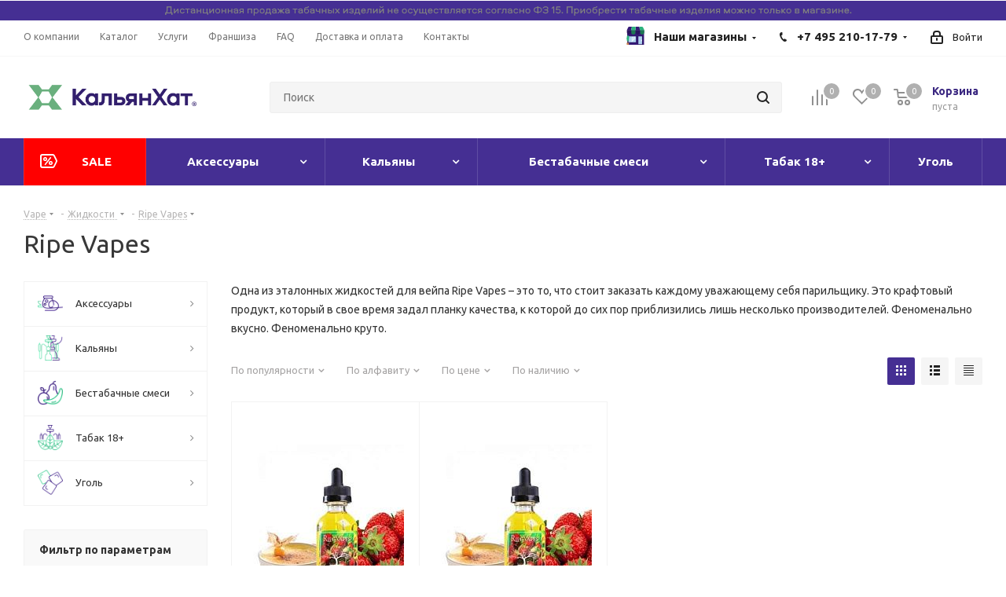

--- FILE ---
content_type: text/html; charset=UTF-8
request_url: https://kalyan-hut.ru/products/vape/zhidkosti/ripe-vapes/
body_size: 60183
content:
  <!DOCTYPE html>
<html class="asd" xmlns="http://www.w3.org/1999/xhtml" xml:lang="ru" lang="ru" >
  <head><link rel="canonical" href="https://kalyan-hut.ru/products/vape/zhidkosti/ripe-vapes/" />



    <title>Жидкость Ripe Vapes. Купить жидкость Ripe Vapes в интернет магазине Кальян-Хат</title>
    <meta name="viewport" content="initial-scale=1.0, width=device-width" />
    <meta name="HandheldFriendly" content="true" />
    <meta name="yes" content="yes" />
    <meta name="apple-mobile-web-app-status-bar-style" content="black" />
    <meta name="SKYPE_TOOLBAR" content="SKYPE_TOOLBAR_PARSER_COMPATIBLE" />

      <meta name="theme-color" content="#481173">
      
<style>body{width:100%;position:relative;margin:0 auto;padding:0;color:#555;}.wrapper,.wrapper_inner,.wrapp,.wrapper1 > div{box-sizing:border-box;-moz-box-sizing:border-box;-o-box-sizing:border-box;-webkit-box-sizing:border-box;position:relative;zoom:1;z-index:2}.tabs .nav-tabs{display:flex;}.nav{margin-bottom:0;padding-left:0;list-style:none;}.nav > li{position:relative;display:block;}.nav > li > a{position:relative;display:block;padding:10px 15px;}.nav:before,.nav:after{content:" ";display:table;}.wrapper1 .header_wrap{z-index:4}.wrapper1 .header_wrap.zindexed{z-index:3000}.inline-block{display:inline-block;vertical-align:top}.wrapp{max-width:1000px;padding:0 10px;margin:0 auto}.wrapper_inner,.maxwidth-theme{padding:0 30px;margin:0 auto;background:#fff;float:none}.maxwidth-theme:before,.maxwidth-theme:after{content:"";display:block;clear:both}.maxwidth-theme > .inner-theme{padding:0 30px;background:#fff;margin:0 -30px}.tab-pane .maxwidth-theme{padding:0}.wrapper_inner.wides{max-width:1172px}.wrapper_inner.wides_big{max-width:1182px}.wrapper_inner1.wides{margin:0 -10px}.wrapper_inner1.wides.float_banners{margin:0 -10px 30px}.opacity1{opacity:1!important}.left_block{width:234px;float:left;position:relative;zoom:1;z-index:390;padding-top:0}body .right_block.error_page{width:100%!important}.right_block > .middle > .maxwidth-theme{padding:0}.left-menu-md .left_menu{margin-bottom:30px}a:hover,.link:hover,.header_wrap .top-h-row .menu li > a:hover,.top-h-row .menu li.current > a,.phones .phone_wrap a,.phones .order_wrap_btn:hover,.avtorization-call.enter,.main-nav ul.menu > li > a,ul.mini-menu li a,body .main-nav .menu > li.current > a,.white #header .catalog_menu ul.menu > li a,ul.menu .child li.menu_title a,ul.menu .child li.menu_item a:hover,#header .catalog_menu ul.menu > li > a,#header .catalog_menu ul.menu > li.current > a,.wrapper.has_menu .white #header .catalog_menu ul.menu > li:hover > a,body .white #header ul.menu li .child.submenu .child_wrapp a:hover,body .wrapper.has_menu #header ul.menu li .child.submenu .child_wrapp a:not(.title):hover,ul.menu li .depth3 a.title:hover,#header .wrapper_middle_menu .menu > li .child.submenu .child_wrapp a.current:not(.title),#header .menu > li .child_wrapp a.current:not(.title),body #header ul.menu li .child.submenu.line .child_wrapp > a,.search_middle_block .middle_form .noborder,.basket_wrapp .wraps_icon_block .count a,.basket_wrapp .wraps_icon_block .count .text,.basket_wrapp .basket_block .title,.cost.prices .price,.sale_block .text,.sale_block .value,.news .item .info .date,.stores .stores_list .item a:hover span,.footer_top .sblock .wrap_more_text,.footer_top .sblock .wrap_more_text div,.footer_bottom .submenu_top .menu_item a,.img_block_capcha .reload:hover,.form-control .forgot:hover,.basket_fly .basket_title,.basket_sort ul.tabs li.cur span,.basket_sort ul.tabs li:hover .wrap_li > span,.basket_sort ul.tabs li:hover .wrap_li > span *,.module-cart .name-cell a:hover,.basket_sort ul.tabs li.cur .wrap_li > span,.basket_sort ul.tabs li.cur .wrap_li > span *,.basket_sort ul.tabs li .wrap_li > span *,.section_item_inner .section_info ul li a:hover,.bx_filter .bx_filter_popup_result a,.catalog_item:hover .item-title a,.item-title a:not(.dark-color):hover,li.item:hover a,.item_wrap:hover .item-title a,.view_sale_block .values,.more_text_ajax:hover,.bx_compare .compare_view .item_block:hover a,.item-stock .store_link:hover,.set_block .item:hover .item_info a,.item .date_small,.articles-list.news .item:hover .item-title a,.jobs_wrapp .item .name tr:hover .link,.basket_wrapp .empty_cart:not(.bcart) .wraps_icon_block .count span a,.basket_wrapp .basket_empty .wraps_icon_block.basket .count span,.basket_wrapp .basket_fly .basket_count.empty .wraps_icon_block.basket .count span{color:#1d2029}.header_wrap.colored .top-h-row .menu li a,.stores .stores_list .item .store_text .value,#footer .copyright,#footer .copyright *,.footer_bottom .all_menu_block ul li a{color:#545454}.header_wrap.colored .main-nav ul.menu > li > a{color:#fff}.mobile_menu_wrapper{position:relative}header .mobile_menu{display:none;position:absolute;top:0;left:0;width:100%;background:#fff;z-index:999}#header .catalog_menu .wrap_menu ul.menu.adaptive:hover{cursor:pointer}#header .catalog_menu .wrap_menu ul.menu.adaptive > li.menu_opener{border:0;display:block;width:100%;padding:0 17px}.header_wrap #header .catalog_menu ul.menu.adaptive > li{height:47px;line-height:47px;position:relative}.header_wrap #header .catalog_menu ul.menu.adaptive > li:after{position:absolute;top:12px;right:17px;content:"";display:block!important;width:20px;height:20px;background:url(images/ai.png) 0 0 no-repeat}.mobile_menu_wrapper .mobile_menu li{background:#f9f9f9;border-top:1px solid #eaebec;position:relative}.mobile_menu_wrapper .mobile_menu li:before{display:none}.mobile_menu_wrapper .mobile_menu li.has-child:before{display:block;content:"\f107";color:#1d2029;position:absolute;right:16px;top:12px;width:12px;height:8px}.mobile_menu_wrapper .mobile_menu li.has-child:hover:before,#header .wrapper_middle_menu.wrap_menu ul.mobile_menu li.current:before{color:#fff}.mobile_menu_wrapper .mobile_menu li a{padding:0 31px 0 17px;display:block;font-size:13px;text-decoration:none;height:40px;line-height:41px;border-bottom:1px solid rgba(0,0,0,0);color:#333}#header .wrapper_middle_menu.wrap_menu ul.mobile_menu li:hover > a,#header .wrapper_middle_menu.wrap_menu ul.mobile_menu li.current > a{color:#fff!important}ul.mobile_menu .dropdown{font-size:13px;display:none;margin:0;padding:0 0 0 20px}ul.mobile_menu .search{box-shadow:0 1px 1px 0 rgba(0,0,0,0.3);width:100%;display:block!important;padding:13px;background:none repeat scroll 0 0 #e0e7ea!important;border:medium none;position:absolute;right:0;top:100%;z-index:9}ul.mobile_menu .search .search-input-div{width:100%;padding-right:63px}ul.mobile_menu .search .search-button-div{position:absolute;right:14px;top:13px}ul.mobile_menu .search .search-button-div button{padding:9px 13px 10px;border-top-left-radius:0;border-bottom-left-radius:0}ul.mobile_menu .search .search-input-div input{border:0;font-size:13px}#mobileheader .basket-link .title{display:none}#mobileheader .v1 .bars .top-btn{padding:0 20px 5px}#mobileheader .v2 .top-btn{height:46px;line-height:42px;padding:0 15px}#mobileheader{margin:0;padding:0;position:relative;height:63px;overflow:hidden}#mobileheader.fixed{overflow:visible}.wrapper1 > div#mobileheader{z-index:10;position:static}.wrapper1.mfixed_view_scroll_top > div#mobileheader{top:-110px}body .wrapper1.mfixed_Y > div#mobileheader.fixed{position:fixed;width:100%;z-index:995;top:0;display:block!important}#mobileheader .burger{height:100%;width:58px;position:relative;cursor:pointer}#mobileheader .burger .svg-burger,#mobileheader .burger .svg-inline-burger{width:18px;height:16px;min-width:18px;min-height:16px;position:absolute;left:50%;top:50%;margin:-8px 0 0 -9px}#mobileheader .burger .svg-close,#mobileheader .burger .svg-inline-close{width:16px;height:16px;min-width:16px;min-height:16px;position:absolute;left:50%;top:50%;margin:-8px 0 0 -8px;display:none}#mobileheader .burger.c .svg-close,#mobileheader .burger.c .svg-inline-close{display:inline}#mobileheader .burger.c .svg-burger,#mobileheader .burger.c .svg-inline-burger{display:none}#mobileheader .title-block{height:100%;padding:0 5px 0 0;white-space:nowrap;overflow:hidden;text-overflow:ellipsis;font-size:20px;font-weight:700;text-align:left;line-height:60px}#mobileheader .logo-block{height:100%;padding:0 5px 0 0}#mobileheader .logo{max-width:156px;line-height:60px}#mobileheader .logo img{max-height:100%;max-width:100%;width:100%}#mobileheader .right-icons{height:100%;padding-right:5px;margin-left:-15px}#mobileheader .wrap_icon{display:table-cell;padding-right:15px;padding-left:15px;vertical-align:middle;line-height:63px}#mobileheader .inline-search-show{border:none;background:none;padding:0;top:1px;position:relative}.ios #mobileheader .inline-search-show{top:4px}#mobileheader .inline-search-show .svg-inline-search{top:-4px}#mobileheader .basket-link{position:relative;padding-right:12px}#mobileheader .basket-link:not(.basket){padding-right:22px}#mobileheader .basket-link.compare{padding-right:24px}#mobileheader .basket-link .count{position:absolute;top:-7px;left:16px;box-shadow:0 0 0 2px #fff}#mobileheader [class^=mobileheader-]{height:100%;width:100%;color:#222}#mobileheader .mobileheader-v1{background:#fff;border-bottom:1px solid #f5f5f5}#mobileheader .mobileheader-v2{color:#fff}#mobileheader .mobileheader-v2 .basket-link .count{background-color:#fff;color:#222}#mobileheader .mobileheader-v2 .svg.inline path{fill:#fff}#mobilemenu{background:#fff;z-index:3002;overflow:hidden;overflow-y:auto;transition:left .4s ease 0s,opacity .4s ease 0;position:fixed}#mobilemenu::-webkit-scrollbar{width:8px}#mobilemenu::-webkit-scrollbar-track{border-radius:8px}#mobilemenu::-webkit-scrollbar-thumb{border-radius:8px;background:#999;border:2px solid #fff}#mobilemenu::-webkit-scrollbar-thumb:window-inactive{background:#999;border:2px solid #fff}#mobilemenu.dropdown{top:127px;bottom:0;width:100%;border-top:1px solid #f2f2f2;opacity:0;visibility:hidden}#mobilemenu.dropdown.show{opacity:1;visibility:visible}#mobilemenu.leftside{left:-100%;top:0;bottom:0;width:300px;max-width:100%}#mobilemenu.leftside.show{left:0;box-shadow:3px 0 10px 0 rgba(0,0,0,0.45)}#mobilemenu>.scroller{overflow:hidden}#mobilemenu>.scroller>.wrap{width:100%;transition:transform .2s ease-in-out;-webkit-transition:transform .2s ease-in-out;-moz-transition:transform .2s ease-in-out;-ms-transition:transform .2s ease-in-out}#mobilemenu-overlay{display:none;background:#3a3f44;opacity:.7!important;height:100%;width:100%;position:fixed;left:0;top:0;z-index:2999}#mobilemenu .dropdown{left:100%;top:0;width:100%;border:medium none;box-shadow:none;visibility:visible;opacity:1;display:none;position:absolute;z-index:5;background:#FFF;margin:0;padding:0}#mobilemenu .expanded>.dropdown{display:block}#mobilemenu .expanded>.dropdown>div{border-bottom:1px solid #f2f2f2}#mobilemenu .expanded>.dropdown .menu_back a{font-size:15px;line-height:18px;padding:22px 20px 23px 57px;cursor:pointer;position:relative}#mobilemenu .expanded>.dropdown .menu_back .svg{position:absolute;top:16px;left:13px}#mobilemenu .expanded>.dropdown .menu_title{font-size:15px;line-height:18px;color:#333;font-weight:700;padding:22px 23px 23px 19px;background-color:#fbfbfb}#mobilemenu .menu a:hover .svg{background-color:transparent}#mobilemenu .menu>ul{padding:0;margin:0;display:block}#mobilemenu .menu ul>li{list-style:none;display:block;margin:0;border-bottom:1px solid #f2f2f2;width:100%;padding:0}#mobilemenu .menu ul li:before{display:none}#mobilemenu .menu ul>li a{padding:19px 20px 20px 19px;display:block;position:relative}#mobilemenu .menu ul>li.menu_title a{padding:0}#mobilemenu .menu ul>li a.parent{padding-right:46px}#mobilemenu .menu ul>li .arrow{position:absolute;z-index:1;width:46px;top:0;right:0;bottom:0;cursor:pointer;padding-left:8px;display:block}#mobilemenu .menu ul>li .arrow .svg{position:absolute;top:50%;left:50%;margin:-15px 0 0 -15px}#mobilemenu .menu ul>li.selected>a:before{content:"";position:absolute;top:30px;left:9px;width:4px;height:4px;border-radius:100%}#mobilemenu .menu>ul>li>a{background:#fff;font-size:15px;font-weight:700}#mobilemenu .menu>ul>li.selected>a:before{left:0;top:-1px!important;bottom:-1px;width:2px;z-index:1;height:inherit;border-radius:0}#mobilemenu .menu>ul>li:not(.counters),.menu ul>li.selected:not(.counters),.menu ul>li.expanded{position:initial}#mobilemenu .menu>ul>li.counters>a>span{padding-right:25px;position:relative}#mobilemenu .menu>ul>li.counters .count{width:17px;height:17px;line-height:17px;white-space:nowrap;font-size:12px;color:#FFF;border-radius:8px;text-align:center;display:block;position:absolute;right:0;top:50%;margin-top:-8px;font-weight:initial;left:auto}#mobilemenu .menu>ul>li.counters .count.empted{background:#969ba5}#mobilemenu .menu.middle>ul>li>a{padding-left:57px;background:#fbfbfb}#mobilemenu .menu.middle a .svg{position:absolute}#mobilemenu .menu.middle a .svg-cabinet{width:14px;min-width:14px;height:17px;min-height:17px;left:21px;top:22px}#mobilemenu .menu.middle a .svg-cabinet-login,#mobilemenu .menu.middle a .svg-inline-cabinet{width:16px;min-width:16px;height:17px;min-height:17px;left:21px;top:22px}#mobilemenu .menu.middle a .svg-address{width:16px;min-width:16px;height:19px;min-height:19px;left:21px;top:22px;background:url(images/svg/Marker.svg) 2px 0 no-repeat}#mobilemenu .menu.middle a:hover .svg-cabinet-login{background-color:#222}#mobilemenu .menu.middle a .svg-basket,#mobilemenu .menu.middle a .svg-inline-basket{width:18px;min-width:18px;height:17px;min-height:17px;left:20px;top:23px}#mobilemenu .menu.middle a .svg-wish,#mobilemenu .menu.middle a .svg-inline-wish{width:18px;min-width:18px;height:16px;min-height:16px;left:20px;top:23px}#mobilemenu .menu.middle a .svg-compare,#mobilemenu .menu.middle a .svg-inline-compare{width:17px;min-width:17px;height:17px;min-height:17px;left:20px;top:23px}#mobilemenu .menu.middle a .svg-phone,#mobilemenu .menu.middle a .svg-inline-phone{width:9px;min-width:9px;height:12px;min-height:12px;left:25px;top:26px}#mobilemenu .menu.middle a:hover .svg-phone{background-color:transparent}#mobilemenu .menu.middle a:hover .svg-cabinet{background-color:#222}#mobilemenu .contacts .title{font-weight:700;padding:19px 20px 6px 19px}#mobilemenu .contacts a{color:#222}#mobilemenu .contacts .email,#mobilemenu .contacts .address{padding:12px 20px 0 50px;position:relative;line-height:18px;font-size:13px}#mobilemenu .contacts .svg.svg-address,#mobilemenu .contacts .svg.svg-inline-address{position:absolute;left:20px;top:14px;width:13px;min-width:initial;height:16px;min-height:initial}#mobilemenu .contacts .svg-email,#mobilemenu .contacts .svg-inline-email{min-width:initial;min-height:initial;height:16px;width:16px;position:absolute;left:20px;top:13px}#mobilemenu .social-icons{border-bottom:1px solid #f2f2f2}#mobilemenu .social-icons ul{padding:16px 0 30px;margin:0}#mobilemenu .social-icons li{list-style:none;display:block}#mobilemenu .social-icons ul li:before{display:none}#mobilemenu .social-icons li>a{font-size:13px;line-height:20px;background:none;padding:5px 27px 5px 50px;width:100%;opacity:1;position:relative;margin:0;height:auto;border-radius:0}#mobilemenu .social-icons li>a .svg{position:absolute;width:20px;min-width:20px;height:20px;min-height:20px;left:19px;top:5px}#mobilemenu .downdrop .menu ul>li .arrow .svg{transform:rotate(0.25turn)}#mobilemenu .downdrop .dropdown{position:relative;left:inherit;top:inherit;padding:0 0 0 19px}#mobilemenu .downdrop .expanded>.dropdown .menu_back,#mobilemenu .mobilemenu-v2 .expanded>.dropdown .menu_title{display:none}#mobilemenu .downdrop .menu ul > li.expanded{border-bottom:none}#mobilemenu .downdrop .menu ul > li.expanded>a{border-bottom:1px solid #f2f2f2}.tf_agelimit_overlay{background:#000;height:100%;left:0;opacity:.8;position:fixed;top:0;width:100%;z-index:9998}.tf_agelimit_popup{background:url(/bitrix/templates/kalyanhat/img/background_age.png);background-size:cover;background-position:center center;background-repeat:no-repeat;height:451px;left:50%;margin-left:-225px;margin-top:-225px;position:fixed;top:50%;width:451px;z-index:9999}.tf_agelimit_image{margin:62px 0 23px}.tf_agelimit_title{font-size:23px;font-weight:bold}.tf_agelimit_text{font-size:14px;line-height:20px;margin:30px auto;width:300px}.tf_agelimit_ok{background-color:#ffb64d;border-color:#ffb64d;color:#fff;font-size:13px;line-height:18px;font-weight:400;text-transform:none;text-decoration:none;margin:10px 0 8px 0;border:1px solid #ffb64d;border-radius:2px;padding:7px 18px 9px;overflow:hidden;transition:background-color .3s ease;-moz-transition:background-color .3s ease;-ms-transition:background-color .3s ease;-o-transition:background-color .3s ease;-webkit-transition:background-color .3s ease}.tf_agelimit_out{font-size:11.5px;margin:15px auto;width:100px}.tf_agelimit_out>a{color:#666}.tf_agelimit_informer.absolute{position:absolute;z-index:9997}.tf_agelimit_informer.fixed{position:fixed;z-index:9997}.tf_agelimit_informer.tl{top:20px;left:20px}.tf_agelimit_informer.tc{top:20px;left:50%;margin-left:-27px}.tf_agelimit_informer.tr{top:20px;right:20px}.tf_agelimit_informer.br{right:20px}.tf_agelimit_informer.bl{left:20px}.tf_agelimit_informer.bc{left:50%;margin-left:-27px}.tf_agelimit_informer.fixed.br{right:20px;bottom:20px}.tf_agelimit_informer.fixed.bl{left:20px;bottom:20px}.tf_agelimit_informer.fixed.bc{left:50%;margin-left:-27px;bottom:20px}.#mobilemenu .dropdown .image{display:none;}</style>    
                
                


    <meta http-equiv="Content-Type" content="text/html; charset=UTF-8" />
<meta name="robots" content="all" />
<meta name="description" content="Ripe Vapes в широком ассортименте в магазине Кальян Хат. Вип жидкость для сигарет Ripe Vapes. Доставка по Москве и РФ." />

<script data-skip-moving="true">(function(w, d, n) {var cl = "bx-core";var ht = d.documentElement;var htc = ht ? ht.className : undefined;if (htc === undefined || htc.indexOf(cl) !== -1){return;}var ua = n.userAgent;if (/(iPad;)|(iPhone;)/i.test(ua)){cl += " bx-ios";}else if (/Android/i.test(ua)){cl += " bx-android";}cl += (/(ipad|iphone|android|mobile|touch)/i.test(ua) ? " bx-touch" : " bx-no-touch");cl += w.devicePixelRatio && w.devicePixelRatio >= 2? " bx-retina": " bx-no-retina";var ieVersion = -1;if (/AppleWebKit/.test(ua)){cl += " bx-chrome";}else if ((ieVersion = getIeVersion()) > 0){cl += " bx-ie bx-ie" + ieVersion;if (ieVersion > 7 && ieVersion < 10 && !isDoctype()){cl += " bx-quirks";}}else if (/Opera/.test(ua)){cl += " bx-opera";}else if (/Gecko/.test(ua)){cl += " bx-firefox";}if (/Macintosh/i.test(ua)){cl += " bx-mac";}ht.className = htc ? htc + " " + cl : cl;function isDoctype(){if (d.compatMode){return d.compatMode == "CSS1Compat";}return d.documentElement && d.documentElement.clientHeight;}function getIeVersion(){if (/Opera/i.test(ua) || /Webkit/i.test(ua) || /Firefox/i.test(ua) || /Chrome/i.test(ua)){return -1;}var rv = -1;if (!!(w.MSStream) && !(w.ActiveXObject) && ("ActiveXObject" in w)){rv = 11;}else if (!!d.documentMode && d.documentMode >= 10){rv = 10;}else if (!!d.documentMode && d.documentMode >= 9){rv = 9;}else if (d.attachEvent && !/Opera/.test(ua)){rv = 8;}if (rv == -1 || rv == 8){var re;if (n.appName == "Microsoft Internet Explorer"){re = new RegExp("MSIE ([0-9]+[\.0-9]*)");if (re.exec(ua) != null){rv = parseFloat(RegExp.$1);}}else if (n.appName == "Netscape"){rv = 11;re = new RegExp("Trident/.*rv:([0-9]+[\.0-9]*)");if (re.exec(ua) != null){rv = parseFloat(RegExp.$1);}}}return rv;}})(window, document, navigator);</script>


<link href="/bitrix/js/ui/fonts/opensans/ui.font.opensans.min.css?16666408152320"  rel="stylesheet" />
<link href="/bitrix/js/main/popup/dist/main.popup.bundle.min.css?166664081623804"  rel="stylesheet" />
<link href="https://fonts.googleapis.com/css?family=Ubuntu:300italic,400italic,500italic,700italic,400,300,500,700subset=latin,cyrillic-ext"  rel="stylesheet" />
<link href="/bitrix/cache/css/s1/kalyanhat/page_576fa15bf2bbd68cbb413422629964bd/page_576fa15bf2bbd68cbb413422629964bd_v1.css?176434159217970"  rel="stylesheet" />
<link href="/bitrix/cache/css/s1/kalyanhat/default_4de4ec945770ffb7ff1f2f226b2a49d5/default_4de4ec945770ffb7ff1f2f226b2a49d5_v1.css?1764341592961"  rel="stylesheet" />
<link href="/bitrix/cache/css/s1/kalyanhat/template_255e440382ef05affbe959cc1ad02222/template_255e440382ef05affbe959cc1ad02222_v1.css?1766740318921018"  data-template-style="true" rel="stylesheet" />
<link href="/bitrix/panel/main/popup.min.css?166664081421121"  data-template-style="true"  rel="stylesheet" />







<script data-skip-moving='true'>window['asproRecaptcha'] = {params: {'recaptchaColor':'','recaptchaLogoShow':'','recaptchaSize':'','recaptchaBadge':'','recaptchaLang':'ru'},key: '6Ld1D_cnAAAAAAXXT_QSFyuteYRSqUHHvXiDQsJD',ver: '3'};</script>
<script data-skip-moving='true'>!function(c,t,n,p){function s(e){var a=t.getElementById(e);if(a&&!(a.className.indexOf("g-recaptcha")<0)&&c.grecaptcha)if("3"==c[p].ver)a.innerHTML='<textarea class="g-recaptcha-response" style="display:none;resize:0;" name="g-recaptcha-response"></textarea>',grecaptcha.ready(function(){grecaptcha.execute(c[p].key,{action:"maxscore"}).then(function(e){a.innerHTML='<textarea class="g-recaptcha-response" style="display:none;resize:0;" name="g-recaptcha-response">'+e+"</textarea>"})});else{if(a.children.length)return;var r=grecaptcha.render(e,{sitekey:c[p].key+"",theme:c[p].params.recaptchaColor+"",size:c[p].params.recaptchaSize+"",callback:"onCaptchaVerify"+c[p].params.recaptchaSize,badge:c[p].params.recaptchaBadge});$(a).attr("data-widgetid",r)}}c.onLoadRenderRecaptcha=function(){var e=[];for(var a in c[n].args)if(c[n].args.hasOwnProperty(a)){var r=c[n].args[a][0];-1==e.indexOf(r)&&(e.push(r),s(r))}c[n]=function(e){s(e)}},c[n]=c[n]||function(){var e,a,r;c[n].args=c[n].args||[],c[n].args.push(arguments),a="recaptchaApiLoader",(e=t).getElementById(a)||((r=e.createElement("script")).id=a,r.src="//www.google.com/recaptcha/api.js?hl="+c[p].params.recaptchaLang+"&onload=onLoadRenderRecaptcha&render="+("3"==c[p].ver?c[p].key:"explicit"),e.head.appendChild(r))}}(window,document,"renderRecaptchaById","asproRecaptcha");</script>
<script data-skip-moving='true'>!function(){function d(a){for(var e=a;e;)if("form"===(e=e.parentNode).nodeName.toLowerCase())return e;return null}function i(a){var e=[],t=null,n=!1;void 0!==a&&(n=null!==a),t=n?a.getElementsByTagName("input"):document.getElementsByName("captcha_word");for(var r=0;r<t.length;r++)"captcha_word"===t[r].name&&e.push(t[r]);return e}function l(a){for(var e=[],t=a.getElementsByTagName("img"),n=0;n<t.length;n++)!/\/bitrix\/tools\/captcha.php\?(captcha_code|captcha_sid)=[^>]*?/i.test(t[n].src)&&"captcha"!==t[n].id||e.push(t[n]);return e}function h(a){var e="recaptcha-dynamic-"+(new Date).getTime();if(null!==document.getElementById(e)){for(var t=null;t=Math.floor(65535*Math.random()),null!==document.getElementById(e+t););e+=t}var n=document.createElement("div");n.id=e,n.className="g-recaptcha",n.attributes["data-sitekey"]=window.asproRecaptcha.key,a.parentNode&&(a.parentNode.className+=" recaptcha_text",a.parentNode.replaceChild(n,a)),"3"==window.asproRecaptcha.ver&&(a.closest(".captcha-row").style.display="none"),renderRecaptchaById(e)}function a(){for(var a,e,t,n,r=function(){var a=i(null);if(0===a.length)return[];for(var e=[],t=0;t<a.length;t++){var n=d(a[t]);null!==n&&e.push(n)}return e}(),c=0;c<r.length;c++){var o=r[c],p=i(o);if(0!==p.length){var s=l(o);if(0!==s.length){for(a=0;a<p.length;a++)h(p[a]);for(a=0;a<s.length;a++)t=s[a],n="[data-uri]",t.attributes.src=n,t.style.display="none","src"in t&&(t.parentNode&&-1===t.parentNode.className.indexOf("recaptcha_tmp_img")&&(t.parentNode.className+=" recaptcha_tmp_img"),t.src=n);e=o,"function"==typeof $&&$(e).find(".captcha-row label > span").length&&$(e).find(".captcha-row label > span").html(BX.message("RECAPTCHA_TEXT")+' <span class="star">*</span>')}}}}document.addEventListener?document.addEventListener("DOMNodeInserted",function(){try{return(function(){if("undefined"!=typeof renderRecaptchaById)for(var a=document.getElementsByClassName("g-recaptcha"),e=0;e<a.length;e++){var t=a[e];if(0===t.innerHTML.length){var n=t.id;if("string"==typeof n&&0!==n.length){if("3"==window.asproRecaptcha.ver)t.closest(".captcha-row").style.display="none";else if("function"==typeof $){var r=$(t).closest(".captcha-row");r.length&&(r.addClass(window.asproRecaptcha.params.recaptchaSize+" logo_captcha_"+window.asproRecaptcha.params.recaptchaLogoShow+" "+window.asproRecaptcha.params.recaptchaBadge),r.find(".captcha_image").addClass("recaptcha_tmp_img"),r.find(".captcha_input").addClass("recaptcha_text"),"invisible"!==window.asproRecaptcha.params.recaptchaSize&&(r.find("input.recaptcha").length||$('<input type="text" class="recaptcha" value="" />').appendTo(r)))}renderRecaptchaById(n)}}}}(),window.renderRecaptchaById&&window.asproRecaptcha&&window.asproRecaptcha.key)?(a(),!0):(console.error("Bad captcha keys or module error"),!0)}catch(a){return console.error(a),!0}},!1):console.warn("Your browser does not support dynamic ReCaptcha replacement")}();</script>
<link rel="shortcut icon" href="/favicon.ico" type="image/x-icon" />
<link rel="apple-touch-icon" sizes="180x180" href="/upload/CNext/8d3/favicon.ico" />
<meta property="ya:interaction" content="XML_FORM" />
<meta property="ya:interaction:url" content="https://kalyan-hut.ru/products/vape/zhidkosti/ripe-vapes/?mode=xml" />
<meta property="og:title" content="Жидкость Ripe Vapes. Купить жидкость Ripe Vapes в интернет магазине Кальян-Хат" />
<meta property="og:type" content="website" />
<meta property="og:image" content="https://kalyan-hut.ru:443/upload/CNext/0ed/logo.png" />
<link rel="image_src" href="https://kalyan-hut.ru:443/upload/CNext/0ed/logo.png"  />
<meta property="og:url" content="https://kalyan-hut.ru:443/products/vape/zhidkosti/ripe-vapes/" />
<meta property="og:description" content="Ripe Vapes в широком ассортименте в магазине Кальян Хат. Вип жидкость для сигарет Ripe Vapes. Доставка по Москве и РФ." />



    


     

<meta name="yandex-verification" content="dca9db4173d8a441" />





<link rel="icon" type="image/x-icon" href="/bitrix/templates/kalyanhat/favicon.ico" />

  </head>






<body class="fill_bg_n


 prodpage" id="main">

  <div id="panel"></div>




		<!--'start_frame_cache_basketitems-component-block'-->												<div id="ajax_basket"></div>
					<!--'end_frame_cache_basketitems-component-block'-->				
		
					<div class="wrapper1  catalog_page basket_normal basket_fill_DARK side_LEFT catalog_icons_Y banner_auto with_fast_view mheader-vcustom header-v2 regions_N fill_N footer-v4 front-vcustom mfixed_N mfixed_view_always title-v1 with_phones store_LIST_AMOUNT">


	
						<div class="banner CROP TOP_HEADER hidden-sm hidden-xs"  id="bx_3218110189_22923">		
							<img src="/upload/iblock/995/35dvdz128ylfhx8pg68gn8spymhan406/baner4.png" alt="Сверху над шапкой" title="Сверху над шапкой" class="" />
					</div>
	
  <div class="header_wrap visible-lg visible-md title-v1">
    <header id="header">
      <div class="top-block top-block-v1">
	<div class="maxwidth-theme">
		<div class="row">
			<div class="col-md-6">
					<ul class="menu topest">
					<li  >
				<a href="/company/"><span>О компании</span></a>
			</li>
					<li  class="current" >
				<a href="/products/"><span>Каталог</span></a>
			</li>
					<li  >
				<a href="/services/"><span>Услуги</span></a>
			</li>
					<li  >
				<a href="/franchise/"><span>Франшиза</span></a>
			</li>
					<li  >
				<a href="/help/"><span>FAQ</span></a>
			</li>
					<li  >
				<a href="/help/delivery/"><span>Доставка и оплата</span></a>
			</li>
					<li  >
				<a href="/contacts/"><span>Контакты</span></a>
			</li>
				<li class="more hidden">
			<span>...</span>
			<ul class="dropdown"></ul>
		</li>
	</ul>
			</div>

			<div class="top-block-item pull-right show-fixed top-ctrl">
				<div class="personal_wrap">
					<div class="personal top login twosmallfont">
						
		<!--'start_frame_cache_header-auth-block1'-->			<!-- noindex --><a rel="nofollow" title="Мой кабинет" class="personal-link dark-color animate-load" data-event="jqm" data-param-type="auth" data-param-backurl="/products/vape/zhidkosti/ripe-vapes/index.php" data-name="auth" href="/personal/"><i class="svg inline  svg-inline-cabinet" aria-hidden="true" title="Мой кабинет"><svg xmlns="http://www.w3.org/2000/svg" width="16" height="17" viewBox="0 0 16 17">
  <defs>
    <style>
      .loccls-1 {
        fill: #222;
        fill-rule: evenodd;
      }
    </style>
  </defs>
  <path class="loccls-1" d="M14,17H2a2,2,0,0,1-2-2V8A2,2,0,0,1,2,6H3V4A4,4,0,0,1,7,0H9a4,4,0,0,1,4,4V6h1a2,2,0,0,1,2,2v7A2,2,0,0,1,14,17ZM11,4A2,2,0,0,0,9,2H7A2,2,0,0,0,5,4V6h6V4Zm3,4H2v7H14V8ZM8,9a1,1,0,0,1,1,1v2a1,1,0,0,1-2,0V10A1,1,0,0,1,8,9Z"/>
</svg>
</i><span class="wrap"><span class="name">Войти</span></span></a><!-- /noindex -->		<!--'end_frame_cache_header-auth-block1'-->
						</div>
				</div>
			</div>
							<div class="top-block-item pull-right">
					<div class="phone-block">
													<div class="inline-block">
																			<div class="phone with_dropdown">
				<i class="svg svg-phone"></i>
				<a rel="nofollow" href="tel:+74952101779">+7 495 210-17-79</a>
									<div class="dropdown scrollbar">
						<div class="wrap">
																							<div class="more_phone">
								    <a class="no-decript" rel="nofollow" href="tel:+79099002324">+7 909 900-23-24</a>
								</div>
													</div>
					</div>
							</div>
														</div>
																	</div>
				</div>
						<div class="top-block-item pull-right">
				<div class="header-shops with_dropdown">
					<!-- noindex -->
					<a href="/stores/">
						Наши магазины
					</a>
					<div class="dropdown header-shops__dropdown">
    <div class="wrap">
                                <div class="header-shop" style="background-image: url(/upload/iblock/9d7/9d7c6d6d78705ce9502079f1a8df8006.png)" id="bx_651765591_1331">
                <div class="header-shop__title">
                    <a class="header-shop__title-link" href="/stores/vostok/">
                        <div>Первомайская</div>
                        <div>Ежедневно с 10:00 до 23:50</div>
                    </a>
                </div>
                <div class="header-shop_phone">
                                      <a href="tel:+79852101779">+7 (985) 210-17-79   </a>
                </div>
            </div>
            </div>
</div>
					<!-- /noindex -->
				</div>
			</div>
		</div>
	</div>
</div>
<div class="header-v3 header-wrapper">
	<div class="logo_and_menu-row">
		<div class="logo-row">
			<div class="maxwidth-theme">
				<div class="row">
					<div class="logo-block col-md-3 col-sm-3">
						<div class="logo">
							<a href="/"><img src="/upload/CNext/0ed/logo.png" alt="Кальян-Хат" title="Кальян-Хат" data-src="" /></a>						</div>
					</div>
										<div class="pull-left search_wrap wide_search">
						<div class="search-block inner-table-block">
											<div class="search-wrapper">
				<div id="title-search_fixed">
					<form action="/products/" class="search">
						<div class="search-input-div">
							<input class="search-input" id="title-search-input_fixed" type="text" name="q" value="" placeholder="Поиск" size="20" maxlength="50" autocomplete="off" />
						</div>
						<div class="search-button-div">
							<button class="btn btn-search" type="submit" name="s" value="Найти"><i class="svg svg-search svg-black"></i></button>
							<span class="close-block inline-search-hide"><span class="svg svg-close close-icons"></span></span>
						</div>
					</form>
				</div>
			</div>
							</div>
					</div>
										<div class="pull-right block-link">
													<!--'start_frame_cache_header-basket-with-compare-block1'-->															<div class="wrap_icon inner-table-block baskets big-padding">
										<!--noindex-->
			<a class="basket-link compare  with_price big " href="/products/compare.php" title="Список сравниваемых элементов">
		<span class="js-basket-block"><i class="svg inline  svg-inline-compare big" aria-hidden="true" ><svg xmlns="http://www.w3.org/2000/svg" width="21" height="21" viewBox="0 0 21 21">
  <defs>
    <style>
      .comcls-1 {
        fill: #222;
        fill-rule: evenodd;
      }
    </style>
  </defs>
  <path class="comcls-1" d="M20,4h0a1,1,0,0,1,1,1V21H19V5A1,1,0,0,1,20,4ZM14,7h0a1,1,0,0,1,1,1V21H13V8A1,1,0,0,1,14,7ZM8,1A1,1,0,0,1,9,2V21H7V2A1,1,0,0,1,8,1ZM2,9H2a1,1,0,0,1,1,1V21H1V10A1,1,0,0,1,2,9ZM0,0H1V1H0V0ZM0,0H1V1H0V0Z"/>
</svg>
</i><span class="title dark_link">Сравнение</span><span class="count">0</span></span>
	</a>
	<!--/noindex-->											</div>
																		<!-- noindex -->
											<div class="wrap_icon inner-table-block baskets big-padding">
											<a rel="nofollow" class="basket-link delay with_price big " href="/basket/#delayed" title="Список отложенных товаров пуст">
							<span class="js-basket-block">
								<i class="svg inline  svg-inline-wish big" aria-hidden="true" ><svg xmlns="http://www.w3.org/2000/svg" width="22.969" height="21" viewBox="0 0 22.969 21">
  <defs>
    <style>
      .whcls-1 {
        fill: #222;
        fill-rule: evenodd;
      }
    </style>
  </defs>
  <path class="whcls-1" d="M21.028,10.68L11.721,20H11.339L2.081,10.79A6.19,6.19,0,0,1,6.178,0a6.118,6.118,0,0,1,5.383,3.259A6.081,6.081,0,0,1,23.032,6.147,6.142,6.142,0,0,1,21.028,10.68ZM19.861,9.172h0l-8.176,8.163H11.369L3.278,9.29l0.01-.009A4.276,4.276,0,0,1,6.277,1.986,4.2,4.2,0,0,1,9.632,3.676l0.012-.01,0.064,0.1c0.077,0.107.142,0.22,0.208,0.334l1.692,2.716,1.479-2.462a4.23,4.23,0,0,1,.39-0.65l0.036-.06L13.52,3.653a4.173,4.173,0,0,1,3.326-1.672A4.243,4.243,0,0,1,19.861,9.172ZM22,20h1v1H22V20Zm0,0h1v1H22V20Z" transform="translate(-0.031)"/>
</svg>
</i>								<span class="title dark_link">Отложенные</span>
								<span class="count">0</span>
							</span>
						</a>
											</div>
																<div class="wrap_icon inner-table-block baskets big-padding">
											<a rel="nofollow" class="basket-link basket has_prices with_price big " href="/basket/" title="Корзина пуста">
							<span class="js-basket-block">
								<i class="svg inline  svg-inline-basket big" aria-hidden="true" ><svg xmlns="http://www.w3.org/2000/svg" width="22" height="21" viewBox="0 0 22 21">
  <defs>
    <style>
      .cls-1 {
        fill: #222;
        fill-rule: evenodd;
      }
    </style>
  </defs>
  <path data-name="Ellipse 2 copy 6" class="cls-1" d="M1507,122l-0.99,1.009L1492,123l-1-1-1-9h-3a0.88,0.88,0,0,1-1-1,1.059,1.059,0,0,1,1.22-1h2.45c0.31,0,.63.006,0.63,0.006a1.272,1.272,0,0,1,1.4.917l0.41,3.077H1507l1,1v1ZM1492.24,117l0.43,3.995h12.69l0.82-4Zm2.27,7.989a3.5,3.5,0,1,1-3.5,3.5A3.495,3.495,0,0,1,1494.51,124.993Zm8.99,0a3.5,3.5,0,1,1-3.49,3.5A3.5,3.5,0,0,1,1503.5,124.993Zm-9,2.006a1.5,1.5,0,1,1-1.5,1.5A1.5,1.5,0,0,1,1494.5,127Zm9,0a1.5,1.5,0,1,1-1.5,1.5A1.5,1.5,0,0,1,1503.5,127Z" transform="translate(-1486 -111)"/>
</svg>
</i>																	<span class="wrap">
																<span class="title dark_link">Корзина<span class="count">0</span></span>
																	<span class="prices">пуста</span>
									</span>
																<span class="count">0</span>
							</span>
						</a>
											</div>
										<!-- /noindex -->
							<!--'end_frame_cache_header-basket-with-compare-block1'-->								</div>
				</div>
			</div>
		</div>	</div>
	<div class="menu-row middle-block bgcolored">
		<div class="maxwidth-theme">
			<div class="row">
				<div class="col-md-12">
					<div class="menu-only">
						<nav class="mega-menu sliced">
								<div class="table-menu">
		<table>
			<tr>
				                                                                    <td class="menu-item unvisible   icon sale_icon  ">
                        <div class="wrap">
                            <a class="" href="/discounts/">
                                <div>
                                    SALE                                    <div class="line-wrapper"><span class="line"></span></div>
                                </div>
                            </a>
                                                    </div>
                    </td>
                                                                                                        <td class="menu-item unvisible dropdown wide_menu   ">
                        <div class="wrap">
                            <a class="" href="/products/accessory/">
                                <div>
                                    Аксессуары                                    <div class="line-wrapper"><span class="line"></span></div>
                                </div>
                            </a>
                                                    </div>
                    </td>
                                                                                                        <td class="menu-item unvisible dropdown wide_menu   ">
                        <div class="wrap">
                            <a class="" href="/products/hookah/">
                                <div>
                                    Кальяны                                    <div class="line-wrapper"><span class="line"></span></div>
                                </div>
                            </a>
                                                    </div>
                    </td>
                                                                                                        <td class="menu-item unvisible dropdown wide_menu   ">
                        <div class="wrap">
                            <a class="" href="/products/nontobacco/">
                                <div>
                                    Бестабачные смеси                                    <div class="line-wrapper"><span class="line"></span></div>
                                </div>
                            </a>
                                                    </div>
                    </td>
                                                                                                        <td class="menu-item unvisible dropdown wide_menu   ">
                        <div class="wrap">
                            <a class="" href="/products/tobacco/">
                                <div>
                                    Табак 18+                                    <div class="line-wrapper"><span class="line"></span></div>
                                </div>
                            </a>
                                                    </div>
                    </td>
                                                                                                        <td class="menu-item unvisible  wide_menu   ">
                        <div class="wrap">
                            <a class="" href="/products/coal/">
                                <div>
                                    Уголь                                    <div class="line-wrapper"><span class="line"></span></div>
                                </div>
                            </a>
                                                    </div>
                    </td>
                                                                                                                                                				<td class="menu-item dropdown js-dropdown nosave unvisible">
					<div class="wrap">
						<a class="dropdown-toggle more-items" href="#">
							<span>Ещё</span>
						</a>
						<span class="tail"></span>
						<ul class="dropdown-menu"></ul>
					</div>
				</td>

			</tr>
		</table>
	</div>
						</nav>
					</div>
				</div>
			</div>
		</div>
	</div>
	<div class="line-row visible-xs"></div>
</div>    </header>
  </div>

  <div id="headerfixed">
    <div class="maxwidth-theme">
	<div class="logo-row v2 row margin0 menu-row">
		<div class="inner-table-block nopadding logo-block">
			<div class="logo">
				<a href="/"><img src="/upload/CNext/0ed/logo.png" alt="Кальян-Хат" title="Кальян-Хат" data-src="" /></a>			</div>
		</div>
		<div class="inner-table-block menu-block">
			<div class="navs table-menu js-nav">
				<nav class="mega-menu sliced">
						<div class="table-menu">
		<table>
			<tr>
									
										<td class="menu-item unvisible  catalog wide_menu  active">
						<div class="wrap">
							<a class="" href="/products/">
								<div>
									Каталог									<div class="line-wrapper"><span class="line"></span></div>
								</div>
							</a>
													</div>
					</td>
									
										<td class="menu-item unvisible    ">
						<div class="wrap">
							<a class="" href="/discounts/">
								<div>
									SALE									<div class="line-wrapper"><span class="line"></span></div>
								</div>
							</a>
													</div>
					</td>
									
										<td class="menu-item unvisible    ">
						<div class="wrap">
							<a class="" href="/services/">
								<div>
									Услуги									<div class="line-wrapper"><span class="line"></span></div>
								</div>
							</a>
													</div>
					</td>
									
										<td class="menu-item unvisible    ">
						<div class="wrap">
							<a class="" href="/blog/">
								<div>
									Блог									<div class="line-wrapper"><span class="line"></span></div>
								</div>
							</a>
													</div>
					</td>
									
										<td class="menu-item unvisible    ">
						<div class="wrap">
							<a class="" href="/help/">
								<div>
									Как купить									<div class="line-wrapper"><span class="line"></span></div>
								</div>
							</a>
													</div>
					</td>
									
										<td class="menu-item unvisible    ">
						<div class="wrap">
							<a class="" href="/contacts/">
								<div>
									Контакты									<div class="line-wrapper"><span class="line"></span></div>
								</div>
							</a>
													</div>
					</td>
				
				<td class="menu-item dropdown js-dropdown nosave unvisible">
					<div class="wrap">
						<a class="dropdown-toggle more-items" href="#">
							<span>Ещё</span>
						</a>
						<span class="tail"></span>
						<ul class="dropdown-menu"></ul>
					</div>
				</td>

			</tr>
		</table>
	</div>
				</nav>
			</div>
		</div>
		<div class="inner-table-block nopadding small-block">
			<div class="wrap_icon wrap_cabinet">
				
		<!--'start_frame_cache_header-auth-block2'-->			<!-- noindex --><a rel="nofollow" title="Мой кабинет" class="personal-link dark-color animate-load" data-event="jqm" data-param-type="auth" data-param-backurl="/products/vape/zhidkosti/ripe-vapes/index.php" data-name="auth" href="/personal/"><i class="svg inline big svg-inline-cabinet" aria-hidden="true" title="Мой кабинет"><svg xmlns="http://www.w3.org/2000/svg" width="21" height="21" viewBox="0 0 21 21">
  <defs>
    <style>
      .loccls-1 {
        fill: #222;
        fill-rule: evenodd;
      }
    </style>
  </defs>
  <path data-name="Rounded Rectangle 110" class="loccls-1" d="M1433,132h-15a3,3,0,0,1-3-3v-7a3,3,0,0,1,3-3h1v-2a6,6,0,0,1,6-6h1a6,6,0,0,1,6,6v2h1a3,3,0,0,1,3,3v7A3,3,0,0,1,1433,132Zm-3-15a4,4,0,0,0-4-4h-1a4,4,0,0,0-4,4v2h9v-2Zm4,5a1,1,0,0,0-1-1h-15a1,1,0,0,0-1,1v7a1,1,0,0,0,1,1h15a1,1,0,0,0,1-1v-7Zm-8,3.9v1.6a0.5,0.5,0,1,1-1,0v-1.6A1.5,1.5,0,1,1,1426,125.9Z" transform="translate(-1415 -111)"/>
</svg>
</i></a><!-- /noindex -->		<!--'end_frame_cache_header-auth-block2'-->
				</div>
		</div>
									<!--'start_frame_cache_header-basket-with-compare-block2'-->														<!--noindex-->
			<a class="basket-link compare  inner-table-block nopadding big " href="/products/compare.php" title="Список сравниваемых элементов">
		<span class="js-basket-block"><i class="svg inline  svg-inline-compare big" aria-hidden="true" ><svg xmlns="http://www.w3.org/2000/svg" width="21" height="21" viewBox="0 0 21 21">
  <defs>
    <style>
      .comcls-1 {
        fill: #222;
        fill-rule: evenodd;
      }
    </style>
  </defs>
  <path class="comcls-1" d="M20,4h0a1,1,0,0,1,1,1V21H19V5A1,1,0,0,1,20,4ZM14,7h0a1,1,0,0,1,1,1V21H13V8A1,1,0,0,1,14,7ZM8,1A1,1,0,0,1,9,2V21H7V2A1,1,0,0,1,8,1ZM2,9H2a1,1,0,0,1,1,1V21H1V10A1,1,0,0,1,2,9ZM0,0H1V1H0V0ZM0,0H1V1H0V0Z"/>
</svg>
</i><span class="title dark_link">Сравнение</span><span class="count">0</span></span>
	</a>
	<!--/noindex-->																		<!-- noindex -->
											<a rel="nofollow" class="basket-link delay inner-table-block nopadding big " href="/basket/#delayed" title="Список отложенных товаров пуст">
							<span class="js-basket-block">
								<i class="svg inline  svg-inline-wish big" aria-hidden="true" ><svg xmlns="http://www.w3.org/2000/svg" width="22.969" height="21" viewBox="0 0 22.969 21">
  <defs>
    <style>
      .whcls-1 {
        fill: #222;
        fill-rule: evenodd;
      }
    </style>
  </defs>
  <path class="whcls-1" d="M21.028,10.68L11.721,20H11.339L2.081,10.79A6.19,6.19,0,0,1,6.178,0a6.118,6.118,0,0,1,5.383,3.259A6.081,6.081,0,0,1,23.032,6.147,6.142,6.142,0,0,1,21.028,10.68ZM19.861,9.172h0l-8.176,8.163H11.369L3.278,9.29l0.01-.009A4.276,4.276,0,0,1,6.277,1.986,4.2,4.2,0,0,1,9.632,3.676l0.012-.01,0.064,0.1c0.077,0.107.142,0.22,0.208,0.334l1.692,2.716,1.479-2.462a4.23,4.23,0,0,1,.39-0.65l0.036-.06L13.52,3.653a4.173,4.173,0,0,1,3.326-1.672A4.243,4.243,0,0,1,19.861,9.172ZM22,20h1v1H22V20Zm0,0h1v1H22V20Z" transform="translate(-0.031)"/>
</svg>
</i>								<span class="title dark_link">Отложенные</span>
								<span class="count">0</span>
							</span>
						</a>
																<a rel="nofollow" class="basket-link basket  inner-table-block nopadding big " href="/basket/" title="Корзина пуста">
							<span class="js-basket-block">
								<i class="svg inline  svg-inline-basket big" aria-hidden="true" ><svg xmlns="http://www.w3.org/2000/svg" width="22" height="21" viewBox="0 0 22 21">
  <defs>
    <style>
      .cls-1 {
        fill: #222;
        fill-rule: evenodd;
      }
    </style>
  </defs>
  <path data-name="Ellipse 2 copy 6" class="cls-1" d="M1507,122l-0.99,1.009L1492,123l-1-1-1-9h-3a0.88,0.88,0,0,1-1-1,1.059,1.059,0,0,1,1.22-1h2.45c0.31,0,.63.006,0.63,0.006a1.272,1.272,0,0,1,1.4.917l0.41,3.077H1507l1,1v1ZM1492.24,117l0.43,3.995h12.69l0.82-4Zm2.27,7.989a3.5,3.5,0,1,1-3.5,3.5A3.495,3.495,0,0,1,1494.51,124.993Zm8.99,0a3.5,3.5,0,1,1-3.49,3.5A3.5,3.5,0,0,1,1503.5,124.993Zm-9,2.006a1.5,1.5,0,1,1-1.5,1.5A1.5,1.5,0,0,1,1494.5,127Zm9,0a1.5,1.5,0,1,1-1.5,1.5A1.5,1.5,0,0,1,1503.5,127Z" transform="translate(-1486 -111)"/>
</svg>
</i>																<span class="title dark_link">Корзина<span class="count">0</span></span>
																<span class="count">0</span>
							</span>
						</a>
										<!-- /noindex -->
							<!--'end_frame_cache_header-basket-with-compare-block2'-->					<div class="inner-table-block small-block nopadding inline-search-show" data-type_search="fixed">
			<div class="search-block top-btn"><i class="svg svg-search lg"></i></div>
		</div>
	</div>
</div>  </div>

  <div id="mobileheader" class="visible-xs visible-sm">
    <div class="mobileheader-custom">
    <div class="row">
        <div class="burger pull-left">
            <i class="svg inline  svg-inline-burger dark" aria-hidden="true" ><svg xmlns="http://www.w3.org/2000/svg" width="18" height="16" viewBox="0 0 18 16">
  <defs>
    <style>
      .cls-1 {
        fill: #fff;
        fill-rule: evenodd;
      }
    </style>
  </defs>
  <path data-name="Rounded Rectangle 81 copy 2" class="cls-1" d="M330,114h16a1,1,0,0,1,1,1h0a1,1,0,0,1-1,1H330a1,1,0,0,1-1-1h0A1,1,0,0,1,330,114Zm0,7h16a1,1,0,0,1,1,1h0a1,1,0,0,1-1,1H330a1,1,0,0,1-1-1h0A1,1,0,0,1,330,121Zm0,7h16a1,1,0,0,1,1,1h0a1,1,0,0,1-1,1H330a1,1,0,0,1-1-1h0A1,1,0,0,1,330,128Z" transform="translate(-329 -114)"/>
</svg>
</i>            <i class="svg inline  svg-inline-close dark" aria-hidden="true" ><svg xmlns="http://www.w3.org/2000/svg" width="16" height="16" viewBox="0 0 16 16">
  <defs>
    <style>
      .cccls-1 {
        fill: #222;
        fill-rule: evenodd;
      }
    </style>
  </defs>
  <path data-name="Rounded Rectangle 114 copy 3" class="cccls-1" d="M334.411,138l6.3,6.3a1,1,0,0,1,0,1.414,0.992,0.992,0,0,1-1.408,0l-6.3-6.306-6.3,6.306a1,1,0,0,1-1.409-1.414l6.3-6.3-6.293-6.3a1,1,0,0,1,1.409-1.414l6.3,6.3,6.3-6.3A1,1,0,0,1,340.7,131.7Z" transform="translate(-325 -130)"/>
</svg>
</i>        </div>

        <div class="logo-block pull-left">
            <div class="logo">
                <a href="/"><img src="/upload/CNext/0ed/logo.png" alt="Кальян-Хат" title="Кальян-Хат" data-src="" /></a>            </div>
        </div>

        <div class="top-block-item pull-right">
            <div class="phone-block wrap_icon">
                <!-- noindex -->
                <div class="phone">
                    <a rel="nofollow" href="tel:+74952101779"><i class="svg inline  svg-inline-" aria-hidden="true" ><?xml version="1.0" encoding="utf-8"?>
<!-- Generator: Adobe Illustrator 19.0.1, SVG Export Plug-In . SVG Version: 6.00 Build 0)  -->
<svg version="1.1" id="Слой_1" xmlns="http://www.w3.org/2000/svg" xmlns:xlink="http://www.w3.org/1999/xlink" x="0px" y="0px"
	 viewBox="-139 140 21 21" style="enable-background:new -139 140 21 21;" xml:space="preserve">
<style>
	.st0{fill:#2CB37C;}
	.st1{fill:#351977;}
</style>
<g>
	<path d="M-121.2903061,153.0532227c-0.8000031-0.6999969-1.7000046-0.6999969-2.5,0
		c-0.6000061,0.6000061-1.2000046,1.1000061-1.7000046,1.6999969c-0.1999969,0.1999969-0.2999954,0.1999969-0.5,0.1000061
		c-0.3999939-0.1999969-0.7999954-0.4000092-1.0999985-0.6000061c-1.7000046-1-3.0999985-2.3999939-4.2999954-3.8999939
		c-0.6000061-0.7000122-1.1999969-1.5-1.6000061-2.4000092c0-0.1999969,0-0.3000031,0.1000061-0.5
		c0.5999908-0.5,1.1999969-1.0999908,1.6999969-1.6999969c0.8000031-0.8000031,0.8000031-1.6999969,0-2.5
		c-0.3999939-0.5-0.8999939-0.8999939-1.3000031-1.3999939c-0.5-0.4000092-0.8999939-0.9000092-1.3999939-1.3000031
		c-0.8000031-0.6999969-1.6999969-0.6999969-2.5,0c-0.6000061,0.5-1.1000061,1.0999908-1.6999969,1.6999969
		c-0.5,0.5-0.8000031,1.1000061-0.9000092,1.8999939c-0.0999908,1.2000122,0.1999969,2.3000031,0.6000061,3.4000092
		c0.8999939,2.3000031,2.0999908,4.3000031,3.6999969,6.1999969c2.1000061,2.5,4.6999969,4.5,7.5999985,6
		c1.3000031,0.6000061,2.6999969,1.1000061,4.1999969,1.1999969c1,0.1000061,1.9000015-0.1999969,2.7000046-1
		c0.5-0.5999908,1-1.0999908,1.5999985-1.5999908c0.7999954-0.8000031,0.7999954-1.7000122,0-2.5
		C-119.4903107,154.9532166-120.3903122,154.0532227-121.2903061,153.0532227z"/>
	<path class="st0" d="M-123.2903061,150.7532196c-0.2000046,0-0.4000015-0.1000061-0.5-0.3000031
		c-0.3000031-1-0.9000015-2-1.6000061-2.6999969c-0.7999954-0.8000031-1.7999954-1.3999939-2.9000015-1.6999969
		c-0.1999969-0.1000061-0.3999939-0.3000031-0.3999939-0.5s0.1999969-0.4000092,0.5-0.4000092h0.0999908
		c1.3000107,0.3000031,2.4000092,1,3.4000092,2c0.8999939,0.9000092,1.5,2.0000153,1.8999939,3.1000061
		c0,0.1000061,0,0.3000031-0.0999985,0.3999939C-122.8903122,150.6532135-123.0903091,150.7532196-123.2903061,150.7532196
		C-123.1903076,150.7532196-123.2903061,150.7532196-123.2903061,150.7532196L-123.2903061,150.7532196z"/>
	<path class="st1" d="M-119.5903091,151.3532257c-0.2000046,0-0.4000015-0.2000122-0.5-0.4000092
		c-0.5-2.0999908-1.5999985-4-3.0999985-5.5c-1.6000061-1.5999908-3.7000046-2.6999969-5.9000092-3.1999969
		c-0.1999969-0.1000061-0.3999939-0.3000031-0.2999878-0.6000061c0-0.1999969,0.1999969-0.3999939,0.5-0.3999939h0.0999908
		c2.4000015,0.5,4.6000061,1.6999969,6.4000015,3.5c1.7000046,1.6999969,2.8000031,3.6999969,3.4000015,6
		c0,0.1000061,0,0.3000031-0.0999985,0.3999939C-119.1903076,151.2532196-119.2903061,151.3532257-119.5903091,151.3532257
		C-119.4903107,151.3532257-119.4903107,151.3532257-119.5903091,151.3532257L-119.5903091,151.3532257z"/>
</g>
</svg>
</i></a>
                </div>
                <!-- /noindex -->
            </div>
        </div>

        <div class="pull-right">
            <div class="wrap_icon wrap_cabinet">
                                    <a href="/personal/" rel="nofollow" title="Мой кабинет" class="personal-link dark-color animate-load" >
                        <i class="svg inline big svg-inline-cabinet" aria-hidden="true" title="Мой кабинет">
                            <svg xmlns="http://www.w3.org/2000/svg" width="21" height="21" viewBox="0 0 21 21">
                                <defs><style>.loccls-1 {fill: #222;fill-rule: evenodd;}</style>
                                </defs>
                                <path data-name="Rounded Rectangle 110" class="loccls-1" d="M1433,132h-15a3,3,0,0,1-3-3v-7a3,3,0,0,1,3-3h1v-2a6,6,0,0,1,6-6h1a6,6,0,0,1,6,6v2h1a3,3,0,0,1,3,3v7A3,3,0,0,1,1433,132Zm-3-15a4,4,0,0,0-4-4h-1a4,4,0,0,0-4,4v2h9v-2Zm4,5a1,1,0,0,0-1-1h-15a1,1,0,0,0-1,1v7a1,1,0,0,0,1,1h15a1,1,0,0,0,1-1v-7Zm-8,3.9v1.6a0.5,0.5,0,1,1-1,0v-1.6A1.5,1.5,0,1,1,1426,125.9Z" transform="translate(-1415 -111)"></path>
                            </svg>
                        </i>
                    </a>
                            </div>
        </div>

        <div class="right-icons pull-right">
            <div class="wrap_icon">
                <button class="top-btn inline-search-show twosmallfont">
                    <i class="svg inline  svg-inline-search big" aria-hidden="true" ><svg xmlns="http://www.w3.org/2000/svg" width="21" height="21" viewBox="0 0 21 21">
  <defs>
    <style>
      .sscls-1 {
        fill: #222;
        fill-rule: evenodd;
      }
    </style>
  </defs>
  <path data-name="Rounded Rectangle 106" class="sscls-1" d="M1590.71,131.709a1,1,0,0,1-1.42,0l-4.68-4.677a9.069,9.069,0,1,1,1.42-1.427l4.68,4.678A1,1,0,0,1,1590.71,131.709ZM1579,113a7,7,0,1,0,7,7A7,7,0,0,0,1579,113Z" transform="translate(-1570 -111)"/>
</svg>
</i>                </button>
            </div>
        </div>
    </div>

    <div class="row">
        <div class="top-block-item pull-left">
            <div class="wrap_icon">
                <div class="header-shops">
                    <!-- noindex -->
                    <i class="svg inline  svg-inline-" aria-hidden="true" ><?xml version="1.0" encoding="utf-8"?>
<!-- Generator: Adobe Illustrator 19.0.1, SVG Export Plug-In . SVG Version: 6.00 Build 0)  -->
<svg version="1.1" id="Слой_1" xmlns="http://www.w3.org/2000/svg" xmlns:xlink="http://www.w3.org/1999/xlink" x="0px" y="0px"
	 viewBox="-139 140 21 21" style="enable-background:new -139 140 21 21;" xml:space="preserve">
<style>
	.st0{fill:#351977;}
	.st1{fill:#2A135E;}
	.st2{fill:#B0D3F0;}
	.st3{fill:#1D7853;}
	.st4{fill:#2CB37C;}
	.st5{fill:#FFFFFF;}
	.st6{fill:#CB8252;}
	.st7{fill:#7F6E5D;}
</style>
<g>
	<polygon class="st0" points="-138.1000061,144 -138.1000061,147.8000031 -138.1000061,150.6999969 -138.1000061,161 
		-136.3000031,161 -118.5,161 -118.5,147.8000031 -118.5,144 	"/>
	<rect x="-137.3999939" y="150.5" class="st1" width="10.1000004" height="8.2999992"/>
	<rect x="-136.6000061" y="151.1999969" class="st2" width="8.7000008" height="6.9000006"/>
	<path class="st0" d="M-133.3999939,144h-4.9000092c-0.0999908,0-0.0999908-0.1000061-0.0999908-0.1000061l1.5-3.1999969
		c0.0999908-0.3999939,0.5-0.6999969,1-0.6999969h3.2999878L-133.3999939,144z"/>
	<polygon class="st0" points="-123.1999969,144 -128.3000031,144 -128.3000031,140 -124,140 	"/>
	<path class="st3" d="M-130.8999939,149.1000061L-130.8999939,149.1000061c-1.4000092,0-2.5-1.1000061-2.5-2.5V144h5.0999908v2.5
		C-128.3000031,147.8999939-129.5,149.1000061-130.8999939,149.1000061z"/>
	<path class="st3" d="M-120.6999969,149.1000061L-120.6999969,149.1000061c-1.4000015,0-2.5-1.1000061-2.5-2.5V144h5l0,0v2.5
		C-118.1999969,147.8999939-119.3000031,149.1000061-120.6999969,149.1000061z"/>
	<polygon class="st4" points="-128.3000031,144 -133.3999939,144 -132.6999969,140 -128.3000031,140 	"/>
	<path class="st4" d="M-118.3000031,144h-4.8999939L-124,140h3.3000031c0.3999939,0,0.7999954,0.3000031,1,0.6999969l1.5,3.1999969
		C-118.1999969,143.8999939-118.1999969,144-118.3000031,144z"/>
	<path class="st1" d="M-135.8999939,149.1000061L-135.8999939,149.1000061c-1.4000092,0-2.5-1.1000061-2.5-2.5v-2.5
		C-138.5,144-138.3999939,144-138.3999939,144h5v2.5C-133.3999939,147.8999939-134.5,149.1000061-135.8999939,149.1000061z"/>
	<path class="st1" d="M-125.8000031,149.1000061L-125.8000031,149.1000061c-1.3999939,0-2.5-1.1000061-2.5-2.5V144h5.1000061v2.5
		C-123.3000031,147.8999939-124.4000015,149.1000061-125.8000031,149.1000061z"/>
	<rect x="-125.8000031" y="150.5" class="st1" width="5.8000002" height="10.5"/>
	<rect x="-125.0999985" y="151.1999969" class="st2" width="4.3000011" height="9.0999994"/>
	<path class="st5" d="M-121.4000015,157c-0.1999969,0-0.4000015-0.1999969-0.4000015-0.3999939V155.5
		c0-0.1999969,0.2000046-0.3999939,0.4000015-0.3999939C-121.1999969,155.1000061-121,155.3000031-121,155.5v1.1000061
		C-121.0999985,156.8999939-121.1999969,157-121.4000015,157z"/>
	<g>
		<path class="st5" d="M-132.6999969,153.8000031c0.0999908,0,0.1999969,0,0.3000031-0.1000061l1.3999939-1.5
			c0.1000061-0.0999908,0.1000061-0.3999939,0-0.5c-0.1000061-0.0999908-0.3999939-0.0999908-0.5,0l-1.3999939,1.4000092
			c-0.1000061,0.0999908-0.1000061,0.3999939,0,0.5C-132.8000031,153.6999969-132.8000031,153.8000031-132.6999969,153.8000031z"/>
		<path class="st5" d="M-132.6999969,155.6000061c0.0999908,0,0.1999969,0,0.3000031-0.1000061l0.6999969-0.6999969
			c0.0999908-0.1000061,0.0999908-0.4000092,0-0.5c-0.1000061-0.1000061-0.4000092-0.1000061-0.5,0L-132.8999939,155
			c-0.1000061,0.1000061-0.1000061,0.3999939,0,0.5C-132.8000031,155.5-132.8000031,155.6000061-132.6999969,155.6000061z"/>
		<path class="st5" d="M-131.5,153.5c-0.1000061,0.1000061-0.1000061,0.1999969-0.1000061,0.3000031
			c0,0.0999908,0,0.1999969,0.1000061,0.3000031c0.1000061,0.0999908,0.1999969,0.0999908,0.3000031,0.0999908
			c0.0999908,0,0.1999969,0,0.3000031-0.0999908c0.0999908-0.1000061,0.0999908-0.2000122,0.0999908-0.3000031
			c0-0.1000061,0-0.1999969-0.0999908-0.3000031C-131.1000061,153.3999939-131.3000031,153.3999939-131.5,153.5z"/>
		<path class="st5" d="M-130.6999969,153.3000031c0.0999908,0.0999908,0.1999969,0.0999908,0.3000031,0.0999908
			c0.0999908,0,0.1999969,0,0.2999878-0.0999908L-129,152.1999969c0.1000061-0.0999908,0.1000061-0.3999939,0-0.5
			c-0.1000061-0.0999908-0.3999939-0.0999908-0.5,0l-1.1000061,1.1000061
			C-130.8999939,152.8999939-130.8999939,153.1000061-130.6999969,153.3000031z"/>
		<path class="st5" d="M-129.6999969,153.5L-133,156.8000031c-0.1000061,0.0999908-0.1000061,0.3999939,0,0.5
			c0.1000061,0.0999908,0.1999969,0.0999908,0.3000031,0.0999908c0.0999908,0,0.1999969,0,0.3000031-0.0999908L-129.1000061,154
			c0.1000061-0.1000061,0.1000061-0.3999939,0-0.5C-129.1999969,153.3999939-129.5,153.3999939-129.6999969,153.5z"/>
		<path class="st5" d="M-128.3999939,152.8000031c-0.1000061-0.1000061-0.4000092-0.1000061-0.5,0
			C-129,152.8000031-129,152.8999939-129,153s0,0.1999969,0.1000061,0.3000031
			c0.0999908,0.0999908,0.1999969,0.0999908,0.2999878,0.0999908c0.1000061,0,0.2000122,0,0.3000031-0.0999908
			c0.1000061-0.1000061,0.1000061-0.1999969,0.1000061-0.3000031S-128.3999939,152.8000031-128.3999939,152.8000031z"/>
	</g>
	<path class="st6" d="M-136.3000031,161H-138.5l-0.3000031-2c0-0.1000061,0.1000061-0.1999969,0.1999969-0.1999969h2.7000122
		L-136.3000031,161z"/>
	<rect x="-137.6999969" y="154.8000031" class="st7" width="0.7" height="3.999999"/>
	<path class="st4" d="M-135.8999939,153.3000031c0.0999908-0.3000031,0.1999969-0.6000061,0.0999908-0.9000092
		c0-0.0999908-0.0999908-0.2999878-0.1999969-0.2999878c0-0.2000122-0.1000061-0.5,0-0.7000122
		c0-0.1999969,0-0.3999939-0.1000061-0.5999908c-0.1999969-0.3000031-0.5-0.5-0.8999939-0.6000061
		c-0.3000031,0-0.5,0-0.6999969,0.1999969l-0.1999969,0.2000122c-0.3000031,0.0999908-0.4000092,0.3999939-0.5,0.6999969
		c0,0.1999969,0,0.3000031,0,0.5c0.0999908,0.1999969,0,0.5-0.1000061,0.6999969
		c-0.3000031,0.3999939-0.3999939,1.1000061-0.1999969,1.6000061c0,0.0999908,0.0999908,0.0999908,0.0999908,0.1999969
		C-138.5,154.5-138.3999939,154.8000031-138.5,155c0,0.1000061,0,0.1000061,0,0.1999969c0,0.3000031,0,0.5,0.1000061,0.8000031
		c0.0999908,0.3000031,0.0999908,0.6000061,0.2999878,0.6999969c0.3000031,0.1999969,0.6000061,0.1000061,1,0
		c0.4000092-0.1999969,0.8000031-0.5999908,1-1.0999908C-136,155.3000031-136,155-136.1999969,154.6999969
		c-0.1000061-0.3000031-0.1000061-0.5999908,0.0999908-0.8000031C-136,153.6999969-135.8999939,153.5-135.8999939,153.3000031z"/>
</g>
</svg>
</i>                    <a href="/stores/">
                        Магазины
                    </a>
                    <!-- /noindex -->
                </div>
            </div>
        </div>

        <div class="top-block-item pull-left">
            <div class="wrap_icon">
                <div class="header-shedule">
                    <i class="svg inline  svg-inline-" aria-hidden="true" ><?xml version="1.0" encoding="utf-8"?>
<!-- Generator: Adobe Illustrator 19.0.1, SVG Export Plug-In . SVG Version: 6.00 Build 0)  -->
<svg version="1.1" id="Слой_1" xmlns="http://www.w3.org/2000/svg" xmlns:xlink="http://www.w3.org/1999/xlink" x="0px" y="0px"
	 viewBox="-989 990 21 21" style="enable-background:new -989 990 21 21;" xml:space="preserve">
<style>
	.st0{fill:#351977;}
	.st1{fill:#2CB37C;}
</style>
<g>
	<path class="st0" d="M-977.7000122,999.0999756C-977.9000244,996.4000244-978.5,994.5-978.5,994.5
		s-0.5999756,2-0.7999878,4.5999756c-0.1000366,0.1000366-0.2000122,0.1000366-0.2999878,0.3000488
		c-0.2000122,0.0999756-0.2000122,0.1999512-0.3000488,0.2999878C-982.5999756,999.9000244-984.5,1000.5-984.5,1000.5
		s2,0.5999756,4.5999756,0.7999878c0.1000366,0.1000366,0.2000122,0.2999878,0.3000488,0.4000244
		c0.5999756,0.5999756,1.6999512,0.5999756,2.2999878,0c0.5999756-0.6000366,0.5999756-1.7000122,0-2.2999878
		C-977.5,999.2000122-977.5999756,999.2000122-977.7000122,999.0999756z"/>
	<path d="M-978.5,1011c-5.7999878,0-10.5-4.7000122-10.5-10.5s4.7000122-10.5,10.5-10.5s10.5,4.7000122,10.5,10.5
		S-972.7000122,1011-978.5,1011z M-978.5,990.7999878c-5.2999878,0-9.7000122,4.2999878-9.7000122,9.7000122
		s4.2999878,9.7000122,9.7000122,9.7000122c5.2999878,0,9.7000122-4.2999878,9.7000122-9.7000122
		S-973.2000122,990.7999878-978.5,990.7999878z"/>
	<path class="st1" d="M-978.5,991.5999756c-4.9000244,0-8.9000244,4-8.9000244,8.9000244s4,8.9000244,8.9000244,8.9000244
		s8.9000244-4,8.9000244-8.9000244S-973.5999756,991.5999756-978.5,991.5999756z M-978.5,1008.5999756
		c-4.4000244,0-8.0999756-3.5999756-8.0999756-8.0999756S-983,992.4000244-978.5,992.4000244S-970.4000244,996-970.4000244,1000.5
		S-974.0999756,1008.5999756-978.5,1008.5999756z"/>
</g>
</svg>
</i>                    <div class="header-shedule-content">
                        <div>10<sup>00</sup></div>
                        <div>24<sup>00</sup></div>
                    </div>
                </div>
            </div>
        </div>

        <div class="right-icons pull-right">
            <div class="wrap_icon wrap_basket">
                							<!--'start_frame_cache_header-basket-with-compare-block3'-->														<!--noindex-->
			<a class="basket-link compare   big " href="/products/compare.php" title="Список сравниваемых элементов">
		<span class="js-basket-block"><i class="svg inline  svg-inline-compare big" aria-hidden="true" ><svg xmlns="http://www.w3.org/2000/svg" width="21" height="21" viewBox="0 0 21 21">
  <defs>
    <style>
      .comcls-1 {
        fill: #222;
        fill-rule: evenodd;
      }
    </style>
  </defs>
  <path class="comcls-1" d="M20,4h0a1,1,0,0,1,1,1V21H19V5A1,1,0,0,1,20,4ZM14,7h0a1,1,0,0,1,1,1V21H13V8A1,1,0,0,1,14,7ZM8,1A1,1,0,0,1,9,2V21H7V2A1,1,0,0,1,8,1ZM2,9H2a1,1,0,0,1,1,1V21H1V10A1,1,0,0,1,2,9ZM0,0H1V1H0V0ZM0,0H1V1H0V0Z"/>
</svg>
</i><span class="title dark_link">Сравнение</span><span class="count">0</span></span>
	</a>
	<!--/noindex-->																		<!-- noindex -->
											<a rel="nofollow" class="basket-link delay  big " href="/basket/#delayed" title="Список отложенных товаров пуст">
							<span class="js-basket-block">
								<i class="svg inline  svg-inline-wish big" aria-hidden="true" ><svg xmlns="http://www.w3.org/2000/svg" width="22.969" height="21" viewBox="0 0 22.969 21">
  <defs>
    <style>
      .whcls-1 {
        fill: #222;
        fill-rule: evenodd;
      }
    </style>
  </defs>
  <path class="whcls-1" d="M21.028,10.68L11.721,20H11.339L2.081,10.79A6.19,6.19,0,0,1,6.178,0a6.118,6.118,0,0,1,5.383,3.259A6.081,6.081,0,0,1,23.032,6.147,6.142,6.142,0,0,1,21.028,10.68ZM19.861,9.172h0l-8.176,8.163H11.369L3.278,9.29l0.01-.009A4.276,4.276,0,0,1,6.277,1.986,4.2,4.2,0,0,1,9.632,3.676l0.012-.01,0.064,0.1c0.077,0.107.142,0.22,0.208,0.334l1.692,2.716,1.479-2.462a4.23,4.23,0,0,1,.39-0.65l0.036-.06L13.52,3.653a4.173,4.173,0,0,1,3.326-1.672A4.243,4.243,0,0,1,19.861,9.172ZM22,20h1v1H22V20Zm0,0h1v1H22V20Z" transform="translate(-0.031)"/>
</svg>
</i>								<span class="title dark_link">Отложенные</span>
								<span class="count">0</span>
							</span>
						</a>
																<a rel="nofollow" class="basket-link basket   big " href="/basket/" title="Корзина пуста">
							<span class="js-basket-block">
								<i class="svg inline  svg-inline-basket big" aria-hidden="true" ><svg xmlns="http://www.w3.org/2000/svg" width="22" height="21" viewBox="0 0 22 21">
  <defs>
    <style>
      .cls-1 {
        fill: #222;
        fill-rule: evenodd;
      }
    </style>
  </defs>
  <path data-name="Ellipse 2 copy 6" class="cls-1" d="M1507,122l-0.99,1.009L1492,123l-1-1-1-9h-3a0.88,0.88,0,0,1-1-1,1.059,1.059,0,0,1,1.22-1h2.45c0.31,0,.63.006,0.63,0.006a1.272,1.272,0,0,1,1.4.917l0.41,3.077H1507l1,1v1ZM1492.24,117l0.43,3.995h12.69l0.82-4Zm2.27,7.989a3.5,3.5,0,1,1-3.5,3.5A3.495,3.495,0,0,1,1494.51,124.993Zm8.99,0a3.5,3.5,0,1,1-3.49,3.5A3.5,3.5,0,0,1,1503.5,124.993Zm-9,2.006a1.5,1.5,0,1,1-1.5,1.5A1.5,1.5,0,0,1,1494.5,127Zm9,0a1.5,1.5,0,1,1-1.5,1.5A1.5,1.5,0,0,1,1503.5,127Z" transform="translate(-1486 -111)"/>
</svg>
</i>																<span class="title dark_link">Корзина<span class="count">0</span></span>
																<span class="count">0</span>
							</span>
						</a>
										<!-- /noindex -->
							<!--'end_frame_cache_header-basket-with-compare-block3'-->			            </div>
        </div>
    </div>
</div>    <div id="mobilemenu" class="dropdown" style="top: 127px">
      <div class="mobilemenu-v1 scroller">
	<div class="wrap">
		
  <div class="menu top">
    <ul class="top">
                              <li class="selected">
          <a class="dark-color parent" href="/products/" title="Каталог">
            <span>Каталог</span>
                          <span class="arrow"><i class="svg svg_triangle_right"></i></span>
                      </a>
                      <ul class="dropdown">
              <li class="menu_back"><a href="" class="dark-color" rel="nofollow"><i class="svg svg-arrow-right"></i>Назад</a></li>
                            <li class="menu_title mt_catalog"><a href="/products/">Каталог</a></li>
                                                                              <li>
                  <a class="dark-color parent" href="/products/accessory/" title="Аксессуары">

                                        <span>Аксессуары</span>
                                          <span class="arrow"><i class="svg svg_triangle_right"></i></span>
                                      </a>
                                      <ul class="dropdown">
                      <li class="menu_back"><a href="" class="dark-color" rel="nofollow"><i class="svg svg-arrow-right"></i>Назад</a></li>
                      <li class="menu_title mt_catalog"><a href="/products/accessory/">Аксессуары</a></li>
					  
				                                                                                                                        <li>
                          <a class="dark-color" href="/products/accessory/cup/" title="Чашки">
                                                        <span>Чашки</span>
                                                      </a>
                                                  </li>
                                                                                                                      <li>
                          <a class="dark-color" href="/products/accessory/hose/" title="Шланги">
                                                        <span>Шланги</span>
                                                      </a>
                                                  </li>
                                                                                                                      <li>
                          <a class="dark-color" href="/products/accessory/kaloud/" title="Устройство Калауд">
                                                        <span>Устройство Калауд</span>
                                                      </a>
                                                  </li>
                                                                                                                      <li>
                          <a class="dark-color" href="/products/accessory/flask/" title="Колбы">
                                                        <span>Колбы</span>
                                                      </a>
                                                  </li>
                                                                                                                      <li>
                          <a class="dark-color" href="/products/accessory/kolpaki/" title="Колпаки">
                                                        <span>Колпаки</span>
                                                      </a>
                                                  </li>
                                                                                                                      <li>
                          <a class="dark-color" href="/products/accessory/basket/" title="Корзины для угля">
                                                        <span>Корзины для угля</span>
                                                      </a>
                                                  </li>
                                                                                                                      <li>
                          <a class="dark-color" href="/products/accessory/burner/" title="Для розжига углей">
                                                        <span>Для розжига углей</span>
                                                      </a>
                                                  </li>
                                                                                                                      <li>
                          <a class="dark-color" href="/products/accessory/ruff/" title="Для чистки кальяна">
                                                        <span>Для чистки кальяна</span>
                                                      </a>
                                                  </li>
                                                                                                                      <li>
                          <a class="dark-color" href="/products/accessory/uplotniteli/" title="Уплотнители">
                                                        <span>Уплотнители</span>
                                                      </a>
                                                  </li>
                                                                                                                      <li>
                          <a class="dark-color" href="/products/accessory/ice/" title="Для охлаждения">
                                                        <span>Для охлаждения</span>
                                                      </a>
                                                  </li>
                                                                                                                      <li>
                          <a class="dark-color" href="/products/accessory/mundshtuki-personalnye/" title="Мундштуки персональные">
                                                        <span>Мундштуки персональные</span>
                                                      </a>
                                                  </li>
                                                                                                                      <li>
                          <a class="dark-color" href="/products/accessory/mouthpieces/" title="Мундштуки одноразовые">
                                                        <span>Мундштуки одноразовые</span>
                                                      </a>
                                                  </li>
                                                                                                                      <li>
                          <a class="dark-color" href="/products/accessory/foil/" title="Фольга">
                                                        <span>Фольга</span>
                                                      </a>
                                                  </li>
                                                                                                                      <li>
                          <a class="dark-color" href="/products/accessory/case/" title="Сумки для кальяна">
                                                        <span>Сумки для кальяна</span>
                                                      </a>
                                                  </li>
                                                                                                                      <li>
                          <a class="dark-color" href="/products/accessory/tongs/" title="Щипцы для угля">
                                                        <span>Щипцы для угля</span>
                                                      </a>
                                                  </li>
                                                                                                                      <li>
                          <a class="dark-color" href="/products/accessory/puncher/" title="Шило-вилки">
                                                        <span>Шило-вилки</span>
                                                      </a>
                                                  </li>
                                                                                                                      <li>
                          <a class="dark-color" href="/products/accessory/molakiller/" title="Мелассоуловитель ">
                                                        <span>Мелассоуловитель </span>
                                                      </a>
                                                  </li>
                                                                                                                      <li>
                          <a class="dark-color" href="/products/accessory/banki/" title="Банки для табака">
                                                        <span>Банки для табака</span>
                                                      </a>
                                                  </li>
                                                                                                                      <li>
                          <a class="dark-color" href="/products/accessory/knife/" title="Ножи">
                                                        <span>Ножи</span>
                                                      </a>
                                                  </li>
                                                                                                                      <li>
                          <a class="dark-color" href="/products/accessory/podsvetka/" title="Подсветка">
                                                        <span>Подсветка</span>
                                                      </a>
                                                  </li>
                                                                                                                      <li>
                          <a class="dark-color" href="/products/accessory/raskurivateli/" title="Раскуриватели">
                                                        <span>Раскуриватели</span>
                                                      </a>
                                                  </li>
                                                                                                                      <li>
                          <a class="dark-color parent" href="/products/accessory/zapchasti/" title="Запчасти">
                                                        <span>Запчасти</span>
                                                          <span class="arrow"><i class="svg svg_triangle_right"></i></span>
                                                      </a>
                                                      <ul class="dropdown">
                              <li class="menu_back"><a href="" class="dark-color" rel="nofollow"><i class="svg svg-arrow-right"></i>Назад</a></li>
                              <li class="menu_title mt_catalog"><a href="/products/accessory/zapchasti/">Запчасти</a></li>
                                                                                              <li>
                                  <a class="dark-color" href="/products/accessory/zapchasti/blyudtsa/" title="Блюдца">
                                                                        <span>Блюдца</span>
                                  </a>
                                </li>
                                                                                              <li>
                                  <a class="dark-color" href="/products/accessory/zapchasti/difuzory/" title="Диффузоры">
                                                                        <span>Диффузоры</span>
                                  </a>
                                </li>
                                                                                              <li>
                                  <a class="dark-color" href="/products/accessory/zapchasti/klapany/" title="Клапаны-коннекторы">
                                                                        <span>Клапаны-коннекторы</span>
                                  </a>
                                </li>
                                                                                              <li>
                                  <a class="dark-color" href="/products/accessory/zapchasti/perekhodnki/" title="Переходники">
                                                                        <span>Переходники</span>
                                  </a>
                                </li>
                                                                                              <li>
                                  <a class="dark-color" href="/products/accessory/zapchasti/prochie/" title="Прочие запчасти">
                                                                        <span>Прочие запчасти</span>
                                  </a>
                                </li>
                                                                                              <li>
                                  <a class="dark-color" href="/products/accessory/zapchasti/shariki-dlya-klapana/" title="Шарики для клапана">
                                                                        <span>Шарики для клапана</span>
                                  </a>
                                </li>
                                                                                              <li>
                                  <a class="dark-color" href="/products/accessory/zapchasti/konnektory/" title="Коннекторы">
                                                                        <span>Коннекторы</span>
                                  </a>
                                </li>
                                                          </ul>
                                                  </li>
                                                                                                                      <li>
                          <a class="dark-color" href="/products/accessory/spares/" title="Прочие аксессуары">
                                                        <span>Прочие аксессуары</span>
                                                      </a>
                                                  </li>
                      					  <!--start mobile menu tags add by pp-->
				  	  
                    </ul>
                                  </li>
                                                                              <li>
                  <a class="dark-color parent" href="/products/hookah/" title="Кальяны">

                                        <span>Кальяны</span>
                                          <span class="arrow"><i class="svg svg_triangle_right"></i></span>
                                      </a>
                                      <ul class="dropdown">
                      <li class="menu_back"><a href="" class="dark-color" rel="nofollow"><i class="svg svg-arrow-right"></i>Назад</a></li>
                      <li class="menu_title mt_catalog"><a href="/products/hookah/">Кальяны</a></li>
					  
				  													 <li>
							 <a class="dark-color parent" href="/products/hookah/" title=" По брендам"> 
							 							  							<span>По брендам</span>
							  <span class="arrow"><i class="svg svg_triangle_right"></i></span>
						 
							 
							 </a>
																		<ul class="dropdown">
									  <li class="menu_back"><a href="" class="dark-color" rel="nofollow"><i class="svg svg-arrow-right"></i>Назад</a></li>
									  <li class="menu_title  mt_catalog"><a href="/products/hookah/">По брендам</a></li>
									  																				<li>
										  <a class="dark-color" href="/products/hookah/antero/" title="Antero">
																						<span>Antero</span>
										  </a>
										</li>
									  																				<li>
										  <a class="dark-color" href="/products/hookah/shadows/" title="Shadows">
																						<span>Shadows</span>
										  </a>
										</li>
									  																				<li>
										  <a class="dark-color" href="/products/hookah/nanosmoke/" title="Nanosmoke">
																						<span>Nanosmoke</span>
										  </a>
										</li>
									  																				<li>
										  <a class="dark-color" href="/products/hookah/hoob/" title="Hoob">
																						<span>Hoob</span>
										  </a>
										</li>
									  																				<li>
										  <a class="dark-color" href="/products/hookah/russian-brand/" title="Russian Brand">
																						<span>Russian Brand</span>
										  </a>
										</li>
									  																				<li>
										  <a class="dark-color" href="/products/hookah/union/" title="Union">
																						<span>Union</span>
										  </a>
										</li>
									  																				<li>
										  <a class="dark-color" href="/products/hookah/alpha-hookah/" title="Alpha Hookah">
																						<span>Alpha Hookah</span>
										  </a>
										</li>
									  																				<li>
										  <a class="dark-color" href="/products/hookah/art/" title="Art Kalyan">
																						<span>Art Kalyan</span>
										  </a>
										</li>
									  																				<li>
										  <a class="dark-color" href="/products/hookah/sevenstar/" title="Seven Star">
																						<span>Seven Star</span>
										  </a>
										</li>
									  																				<li>
										  <a class="dark-color" href="/products/hookah/mamay/" title="Mamay">
																						<span>Mamay</span>
										  </a>
										</li>
									  																				<li>
										  <a class="dark-color" href="/products/hookah/khalil/" title="Khalil Mamoon">
																						<span>Khalil Mamoon</span>
										  </a>
										</li>
									  																				<li>
										  <a class="dark-color" href="/products/hookah/na-grani/" title="На Грани">
																						<span>На Грани</span>
										  </a>
										</li>
									  																				<li>
										  <a class="dark-color" href="/products/hookah/mexanika-smoke/" title="Mexanika Smoke">
																						<span>Mexanika Smoke</span>
										  </a>
										</li>
									  																				<li>
										  <a class="dark-color" href="/products/hookah/darkside/" title="DarkSide Hookah">
																						<span>DarkSide Hookah</span>
										  </a>
										</li>
									  									</ul>
							 
															 </li>
						
													 <li>
							 <a class="dark-color parent" href="/products/hookah/" title=" По ценам"> 
							 							  							<span>По ценам</span>
							  <span class="arrow"><i class="svg svg_triangle_right"></i></span>
						 
							 
							 </a>
																		<ul class="dropdown">
									  <li class="menu_back"><a href="" class="dark-color" rel="nofollow"><i class="svg svg-arrow-right"></i>Назад</a></li>
									  <li class="menu_title  mt_catalog"><a href="/products/hookah/">По ценам</a></li>
									  																				<li>
										  <a class="dark-color" href="/products/hookah/cheap/" title="Дешевые">
																						<span>Дешевые</span>
										  </a>
										</li>
									  																				<li>
										  <a class="dark-color" href="/products/hookah/optimal/" title="Цена-качество">
																						<span>Цена-качество</span>
										  </a>
										</li>
									  																				<li>
										  <a class="dark-color" href="/products/hookah/expensive/" title="Дорогие">
																						<span>Дорогие</span>
										  </a>
										</li>
									  																				<li>
										  <a class="dark-color" href="/products/hookah/vip/" title="VIP">
																						<span>VIP</span>
										  </a>
										</li>
									  																				<li>
										  <a class="dark-color" href="/products/hookah/kaljany-do-5000/" title="Кальяны до 5000">
																						<span>Кальяны до 5000</span>
										  </a>
										</li>
									  									</ul>
							 
															 </li>
						
													 <li>
							 <a class="dark-color parent" href="/products/hookah/" title=" По странам"> 
							 							  							<span>По странам</span>
							  <span class="arrow"><i class="svg svg_triangle_right"></i></span>
						 
							 
							 </a>
																		<ul class="dropdown">
									  <li class="menu_back"><a href="" class="dark-color" rel="nofollow"><i class="svg svg-arrow-right"></i>Назад</a></li>
									  <li class="menu_title  mt_catalog"><a href="/products/hookah/">По странам</a></li>
									  																				<li>
										  <a class="dark-color" href="/products/hookah/russian-brand/" title="Российские">
																						<span>Российские</span>
										  </a>
										</li>
									  																				<li>
										  <a class="dark-color" href="/products/hookah/usa/" title="Американские">
																						<span>Американские</span>
										  </a>
										</li>
									  																				<li>
										  <a class="dark-color" href="/products/hookah/egyptian/" title="Египетские">
																						<span>Египетские</span>
										  </a>
										</li>
									  																				<li>
										  <a class="dark-color" href="/products/hookah/germany/" title="Немецкие">
																						<span>Немецкие</span>
										  </a>
										</li>
									  									</ul>
							 
															 </li>
						
													 <li>
							 <a class="dark-color parent" href="/products/hookah/" title=" По категориям"> 
							 							  							<span>По категориям</span>
							  <span class="arrow"><i class="svg svg_triangle_right"></i></span>
						 
							 
							 </a>
																		<ul class="dropdown">
									  <li class="menu_back"><a href="" class="dark-color" rel="nofollow"><i class="svg svg-arrow-right"></i>Назад</a></li>
									  <li class="menu_title  mt_catalog"><a href="/products/hookah/">По категориям</a></li>
									  																				<li>
										  <a class="dark-color" href="/products/hookah/top/" title="Топ продаж">
																						<span>Топ продаж</span>
										  </a>
										</li>
									  																				<li>
										  <a class="dark-color" href="/products/hookah/v-podarok/" title="В подарок">
																						<span>В подарок</span>
										  </a>
										</li>
									  																				<li>
										  <a class="dark-color" href="/products/hookah/small/" title="Маленькие">
																						<span>Маленькие</span>
										  </a>
										</li>
									  																				<li>
										  <a class="dark-color" href="/products/hookah/case/" title="В кейсе">
																						<span>В кейсе</span>
										  </a>
										</li>
									  																				<li>
										  <a class="dark-color" href="/products/hookah/height/" title="Высокие">
																						<span>Высокие</span>
										  </a>
										</li>
									  																				<li>
										  <a class="dark-color" href="/products/hookah/prozrachnyye/" title="Прозрачные кальяны">
																						<span>Прозрачные кальяны</span>
										  </a>
										</li>
									  																				<li>
										  <a class="dark-color" href="/products/vape/odnorazovye-ustroystva/hookah/" title="Электронные кальяны">
																						<span>Электронные кальяны</span>
										  </a>
										</li>
									  																				<li>
										  <a class="dark-color" href="/products/hookah/second-hand/" title="Б/у кальяны">
																						<span>Б/у кальяны</span>
										  </a>
										</li>
									  																				<li>
										  <a class="dark-color" href="/products/hookah/glass/" title="Стеклянные">
																						<span>Стеклянные</span>
										  </a>
										</li>
									  																				<li>
										  <a class="dark-color" href="/products/hookah/kvadratnyye/" title="Квадратные">
																						<span>Квадратные</span>
										  </a>
										</li>
									  																				<li>
										  <a class="dark-color" href="/products/hookah/s-dvumya-trubkami/" title="На две трубки">
																						<span>На две трубки</span>
										  </a>
										</li>
									  																				<li>
										  <a class="dark-color" href="/products/hookah/dizaynerskiye/" title="Дизайнерские">
																						<span>Дизайнерские</span>
										  </a>
										</li>
									  									</ul>
							 
															 </li>
						
												<!--end mobile menu tags-->
				  	  
                    </ul>
                                  </li>
                                                                              <li>
                  <a class="dark-color parent" href="/products/nontobacco/" title="Бестабачные смеси">

                                        <span>Бестабачные смеси</span>
                                          <span class="arrow"><i class="svg svg_triangle_right"></i></span>
                                      </a>
                                      <ul class="dropdown">
                      <li class="menu_back"><a href="" class="dark-color" rel="nofollow"><i class="svg svg-arrow-right"></i>Назад</a></li>
                      <li class="menu_title mt_catalog"><a href="/products/nontobacco/">Бестабачные смеси</a></li>
					  
				                                                                                                                        <li>
                          <a class="dark-color" href="/products/nontobacco/split/" title="Split">
                                                        <span>Split</span>
                                                      </a>
                                                  </li>
                                                                                                                      <li>
                          <a class="dark-color" href="/products/nontobacco/brusko/" title="Brusko">
                                                        <span>Brusko</span>
                                                      </a>
                                                  </li>
                                                                                                                      <li>
                          <a class="dark-color" href="/products/nontobacco/puer/" title="Puer">
                                                        <span>Puer</span>
                                                      </a>
                                                  </li>
                                                                                                                      <li>
                          <a class="dark-color" href="/products/nontobacco/chaba/" title="Chaba">
                                                        <span>Chaba</span>
                                                      </a>
                                                  </li>
                                                                                                                      <li>
                          <a class="dark-color" href="/products/nontobacco/leteam/" title="Leteam">
                                                        <span>Leteam</span>
                                                      </a>
                                                  </li>
                                                                                                                      <li>
                          <a class="dark-color" href="/products/nontobacco/chabacco/" title="Chabacco">
                                                        <span>Chabacco</span>
                                                      </a>
                                                  </li>
                                                                                                                      <li>
                          <a class="dark-color" href="/products/nontobacco/blaze/" title="Blaze">
                                                        <span>Blaze</span>
                                                      </a>
                                                  </li>
                                                                                                                      <li>
                          <a class="dark-color" href="/products/nontobacco/dali/" title="Dali">
                                                        <span>Dali</span>
                                                      </a>
                                                  </li>
                                                                                                                      <li>
                          <a class="dark-color" href="/products/nontobacco/cobra/" title="Cobra">
                                                        <span>Cobra</span>
                                                      </a>
                                                  </li>
                                                                                                                      <li>
                          <a class="dark-color" href="/products/nontobacco/al-sur/" title="Al Sur">
                                                        <span>Al Sur</span>
                                                      </a>
                                                  </li>
                                                                                                                      <li>
                          <a class="dark-color" href="/products/nontobacco/shiazo/" title="Shiazo">
                                                        <span>Shiazo</span>
                                                      </a>
                                                  </li>
                                                                                                                      <li>
                          <a class="dark-color" href="/products/nontobacco/salam/" title="Saalaam">
                                                        <span>Saalaam</span>
                                                      </a>
                                                  </li>
                                                                                                                      <li>
                          <a class="dark-color" href="/products/nontobacco/duft-intro/" title="Duft Intro">
                                                        <span>Duft Intro</span>
                                                      </a>
                                                  </li>
                                                                                                                      <li>
                          <a class="dark-color" href="/products/nontobacco/soex/" title="Soex">
                                                        <span>Soex</span>
                                                      </a>
                                                  </li>
                      					  <!--start mobile menu tags add by pp-->
				  	  
                    </ul>
                                  </li>
                                                                              <li>
                  <a class="dark-color parent" href="/products/tobacco/" title="Табак 18+">

                                        <span>Табак 18+</span>
                                          <span class="arrow"><i class="svg svg_triangle_right"></i></span>
                                      </a>
                                      <ul class="dropdown">
                      <li class="menu_back"><a href="" class="dark-color" rel="nofollow"><i class="svg svg-arrow-right"></i>Назад</a></li>
                      <li class="menu_title mt_catalog"><a href="/products/tobacco/">Табак 18+</a></li>
					  
				  													 <li>
							 <a class="dark-color parent" href="/products/tobacco/" title=" По брендам"> 
							 							  							<span>По брендам</span>
							  <span class="arrow"><i class="svg svg_triangle_right"></i></span>
						 
							 
							 </a>
																		<ul class="dropdown">
									  <li class="menu_back"><a href="" class="dark-color" rel="nofollow"><i class="svg svg-arrow-right"></i>Назад</a></li>
									  <li class="menu_title  mt_catalog"><a href="/products/tobacco/">По брендам</a></li>
									  																				<li>
										  <a class="dark-color" href="/products/tobacco/must-have/" title="Must Have">
																						<span>Must Have</span>
										  </a>
										</li>
									  																				<li>
										  <a class="dark-color" href="/products/tobacco/dusha/" title="Душа">
																						<span>Душа</span>
										  </a>
										</li>
									  																				<li>
										  <a class="dark-color" href="/products/tobacco/split_1/" title="SPLIT">
																						<span>SPLIT</span>
										  </a>
										</li>
									  																				<li>
										  <a class="dark-color" href="/products/tobacco/dark-side/" title="Dark Side">
																						<span>Dark Side</span>
										  </a>
										</li>
									  																				<li>
										  <a class="dark-color" href="/products/tobacco/dark-side-shot/" title="Dark Side Shot">
																						<span>Dark Side Shot</span>
										  </a>
										</li>
									  																				<li>
										  <a class="dark-color" href="/products/tobacco/daily-hookah/" title="Daily Hookah">
																						<span>Daily Hookah</span>
										  </a>
										</li>
									  																				<li>
										  <a class="dark-color" href="/products/tobacco/wto/" title="WTO">
																						<span>WTO</span>
										  </a>
										</li>
									  																				<li>
										  <a class="dark-color" href="/products/tobacco/darkside-xperience/" title="DarkSide XPERIENCE">
																						<span>DarkSide XPERIENCE</span>
										  </a>
										</li>
									  																				<li>
										  <a class="dark-color" href="/products/tobacco/darkside-sabotage/" title="DarkSide Sabotage">
																						<span>DarkSide Sabotage</span>
										  </a>
										</li>
									  																				<li>
										  <a class="dark-color" href="/products/tobacco/kraken/" title="Kraken">
																						<span>Kraken</span>
										  </a>
										</li>
									  																				<li>
										  <a class="dark-color" href="/products/tobacco/joy/" title="Joy">
																						<span>Joy</span>
										  </a>
										</li>
									  																				<li>
										  <a class="dark-color" href="/products/tobacco/afzal/" title="Afzal">
																						<span>Afzal</span>
										  </a>
										</li>
									  																				<li>
										  <a class="dark-color" href="/products/tobacco/spectrum/" title="Spectrum">
																						<span>Spectrum</span>
										  </a>
										</li>
									  																				<li>
										  <a class="dark-color" href="/products/tobacco/tangiers/" title="Tangiers">
																						<span>Tangiers</span>
										  </a>
										</li>
									  																				<li>
										  <a class="dark-color" href="/products/tobacco/sebero/" title="Sebero">
																						<span>Sebero</span>
										  </a>
										</li>
									  																				<li>
										  <a class="dark-color" href="/products/tobacco/element/" title="Element">
																						<span>Element</span>
										  </a>
										</li>
									  																				<li>
										  <a class="dark-color" href="/products/tobacco/nakhla/" title="Nakhla">
																						<span>Nakhla</span>
										  </a>
										</li>
									  																				<li>
										  <a class="dark-color" href="/products/tobacco/trofimoffs/" title="Trofimoffs">
																						<span>Trofimoffs</span>
										  </a>
										</li>
									  																				<li>
										  <a class="dark-color" href="/products/tobacco/hooligan/" title="Хулиган">
																						<span>Хулиган</span>
										  </a>
										</li>
									  																				<li>
										  <a class="dark-color" href="/products/tobacco/blackburn/" title="BlackBurn">
																						<span>BlackBurn</span>
										  </a>
										</li>
									  																				<li>
										  <a class="dark-color" href="/products/tobacco/adalya/" title="Adalya">
																						<span>Adalya</span>
										  </a>
										</li>
									  																				<li>
										  <a class="dark-color" href="/products/tobacco/kobra/" title="Кобра">
																						<span>Кобра</span>
										  </a>
										</li>
									  																				<li>
										  <a class="dark-color" href="/products/tobacco/burn-hit/" title="Burn HIT">
																						<span>Burn HIT</span>
										  </a>
										</li>
									  																				<li>
										  <a class="dark-color" href="/products/tobacco/banger/" title="Banger">
																						<span>Banger</span>
										  </a>
										</li>
									  																				<li>
										  <a class="dark-color" href="/products/tobacco/satyr/" title="Satyr">
																						<span>Satyr</span>
										  </a>
										</li>
									  																				<li>
										  <a class="dark-color" href="/products/tobacco/bonche/" title="Bonche">
																						<span>Bonche</span>
										  </a>
										</li>
									  																				<li>
										  <a class="dark-color" href="/products/tobacco/sarma/" title="Сарма">
																						<span>Сарма</span>
										  </a>
										</li>
									  																				<li>
										  <a class="dark-color" href="/products/tobacco/zomo/" title="Zomo">
																						<span>Zomo</span>
										  </a>
										</li>
									  																				<li>
										  <a class="dark-color" href="/products/tobacco/nash/" title="NАШ">
																						<span>NАШ</span>
										  </a>
										</li>
									  																				<li>
										  <a class="dark-color" href="/products/tobacco/deus/" title="DEUS">
																						<span>DEUS</span>
										  </a>
										</li>
									  																				<li>
										  <a class="dark-color" href="/products/tobacco/good-goose/" title="Good Goose">
																						<span>Good Goose</span>
										  </a>
										</li>
									  																				<li>
										  <a class="dark-color" href="/products/tobacco/snobless/" title="Snobless">
																						<span>Snobless</span>
										  </a>
										</li>
									  																				<li>
										  <a class="dark-color" href="/products/tobacco/muassel/" title="Muassel">
																						<span>Muassel</span>
										  </a>
										</li>
									  																				<li>
										  <a class="dark-color" href="/products/tobacco/overdose/" title="Overdose">
																						<span>Overdose</span>
										  </a>
										</li>
									  																				<li>
										  <a class="dark-color" href="/products/tobacco/duft/" title="Duft">
																						<span>Duft</span>
										  </a>
										</li>
									  																				<li>
										  <a class="dark-color" href="/products/tobacco/aircraft/" title="Aircraft">
																						<span>Aircraft</span>
										  </a>
										</li>
									  																				<li>
										  <a class="dark-color" href="/products/tobacco/entuziast/" title="Энтузиаст">
																						<span>Энтузиаст</span>
										  </a>
										</li>
									  									</ul>
							 
															 </li>
						
													 <li>
							 <a class="dark-color parent" href="/products/tobacco/" title=" По вкусам"> 
							 							  							<span>По вкусам</span>
							  <span class="arrow"><i class="svg svg_triangle_right"></i></span>
						 
							 
							 </a>
																		<ul class="dropdown">
									  <li class="menu_back"><a href="" class="dark-color" rel="nofollow"><i class="svg svg-arrow-right"></i>Назад</a></li>
									  <li class="menu_title  mt_catalog"><a href="/products/tobacco/">По вкусам</a></li>
									  																				<li>
										  <a class="dark-color" href="/products/tobacco/sweet/" title="Сладкие">
																						<span>Сладкие</span>
										  </a>
										</li>
									  																				<li>
										  <a class="dark-color" href="/products/tobacco/fruit/" title="Фруктовые">
																						<span>Фруктовые</span>
										  </a>
										</li>
									  																				<li>
										  <a class="dark-color" href="/products/tobacco/dessert/" title="Десертные">
																						<span>Десертные</span>
										  </a>
										</li>
									  																				<li>
										  <a class="dark-color" href="/products/tobacco/mix/" title="Готовые миксы">
																						<span>Готовые миксы</span>
										  </a>
										</li>
									  																				<li>
										  <a class="dark-color" href="/products/tobacco/citrus/" title="Цитрусовые">
																						<span>Цитрусовые</span>
										  </a>
										</li>
									  																				<li>
										  <a class="dark-color" href="/products/tobacco/berry-mix/" title="Ягодные">
																						<span>Ягодные</span>
										  </a>
										</li>
									  																				<li>
										  <a class="dark-color" href="/products/tobacco/unusual/" title="Необычные">
																						<span>Необычные</span>
										  </a>
										</li>
									  																				<li>
										  <a class="dark-color" href="/products/tobacco/top/" title="Топовые">
																						<span>Топовые</span>
										  </a>
										</li>
									  																				<li>
										  <a class="dark-color" href="/products/tobacco/icemix/" title="Свежие">
																						<span>Свежие</span>
										  </a>
										</li>
									  																				<li>
										  <a class="dark-color" href="/products/tobacco/tart/" title="Терпкие">
																						<span>Терпкие</span>
										  </a>
										</li>
									  									</ul>
							 
															 </li>
						
													 <li>
							 <a class="dark-color parent" href="/products/tobacco/" title=" По категориям"> 
							 							  							<span>По категориям</span>
							  <span class="arrow"><i class="svg svg_triangle_right"></i></span>
						 
							 
							 </a>
																		<ul class="dropdown">
									  <li class="menu_back"><a href="" class="dark-color" rel="nofollow"><i class="svg svg-arrow-right"></i>Назад</a></li>
									  <li class="menu_title  mt_catalog"><a href="/products/tobacco/">По категориям</a></li>
									  																				<li>
										  <a class="dark-color" href="/products/nonhookah/non/" title="Жевательный">
																						<span>Жевательный</span>
										  </a>
										</li>
									  																				<li>
										  <a class="dark-color" href="/products/tobacco/new/" title="Новинки">
																						<span>Новинки</span>
										  </a>
										</li>
									  																				<li>
										  <a class="dark-color" href="/products/tobacco/hard/" title="Крепкие">
																						<span>Крепкие</span>
										  </a>
										</li>
									  																				<li>
										  <a class="dark-color" href="/products/tobacco/light/" title="Легкие">
																						<span>Легкие</span>
										  </a>
										</li>
									  																				<li>
										  <a class="dark-color" href="/products/tobacco/black/" title="Черный табак">
																						<span>Черный табак</span>
										  </a>
										</li>
									  																				<li>
										  <a class="dark-color" href="/products/nonhookah/for-dokha/tabak-dokha/" title="Доха">
																						<span>Доха</span>
										  </a>
										</li>
									  																				<li>
										  <a class="dark-color" href="/products/tobacco/cheap/" title="Дешевые">
																						<span>Дешевые</span>
										  </a>
										</li>
									  																				<li>
										  <a class="dark-color" href="/products/tobacco/expensive/" title="Премиум">
																						<span>Премиум</span>
										  </a>
										</li>
									  																				<li>
										  <a class="dark-color" href="/products/nontobacco/" title="Без никотина">
																						<span>Без никотина</span>
										  </a>
										</li>
									  									</ul>
							 
															 </li>
						
													 <li>
							 <a class="dark-color parent" href="/products/tobacco/" title=" По странам"> 
							 							  							<span>По странам</span>
							  <span class="arrow"><i class="svg svg_triangle_right"></i></span>
						 
							 
							 </a>
																		<ul class="dropdown">
									  <li class="menu_back"><a href="" class="dark-color" rel="nofollow"><i class="svg svg-arrow-right"></i>Назад</a></li>
									  <li class="menu_title  mt_catalog"><a href="/products/tobacco/">По странам</a></li>
									  																				<li>
										  <a class="dark-color" href="/products/tobacco/egypt/" title="Египетский">
																						<span>Египетский</span>
										  </a>
										</li>
									  																				<li>
										  <a class="dark-color" href="/products/tobacco/usa/" title="Американский">
																						<span>Американский</span>
										  </a>
										</li>
									  																				<li>
										  <a class="dark-color" href="/products/tobacco/russia/" title="Российский">
																						<span>Российский</span>
										  </a>
										</li>
									  																				<li>
										  <a class="dark-color" href="/products/tobacco/oae/" title="ОАЭ">
																						<span>ОАЭ</span>
										  </a>
										</li>
									  																				<li>
										  <a class="dark-color" href="/products/tobacco/turkey/" title="Турецкий">
																						<span>Турецкий</span>
										  </a>
										</li>
									  																				<li>
										  <a class="dark-color" href="/products/tobacco/iordaniya/" title="Иорданский">
																						<span>Иорданский</span>
										  </a>
										</li>
									  																				<li>
										  <a class="dark-color" href="/products/tobacco/india/" title="Индийский">
																						<span>Индийский</span>
										  </a>
										</li>
									  									</ul>
							 
															 </li>
						
												<!--end mobile menu tags-->
				  	  
                    </ul>
                                  </li>
                                                                              <li>
                  <a class="dark-color" href="/products/coal/" title="Уголь">

                                        <span>Уголь</span>
                                      </a>
                                  </li>
                                                                              <li class="selected">
                  <a class="dark-color parent" href="/products/vape/" title="Vape">

                                        <span>Vape</span>
                                          <span class="arrow"><i class="svg svg_triangle_right"></i></span>
                                      </a>
                                      <ul class="dropdown">
                      <li class="menu_back"><a href="" class="dark-color" rel="nofollow"><i class="svg svg-arrow-right"></i>Назад</a></li>
                      <li class="menu_title mt_catalog"><a href="/products/vape/">Vape</a></li>
					  
				                                                                                                                        <li>
                          <a class="dark-color parent" href="/products/vape/odnorazovye-ustroystva/" title="Электронные сигареты">
                                                        <span>Электронные сигареты</span>
                                                          <span class="arrow"><i class="svg svg_triangle_right"></i></span>
                                                      </a>
                                                      <ul class="dropdown">
                              <li class="menu_back"><a href="" class="dark-color" rel="nofollow"><i class="svg svg-arrow-right"></i>Назад</a></li>
                              <li class="menu_title mt_catalog"><a href="/products/vape/odnorazovye-ustroystva/">Электронные сигареты</a></li>
                                                                                              <li>
                                  <a class="dark-color" href="/products/vape/odnorazovye-ustroystva/vozol/" title="Vozol">
                                                                        <span>Vozol</span>
                                  </a>
                                </li>
                                                                                              <li>
                                  <a class="dark-color" href="/products/vape/odnorazovye-ustroystva/chillax/" title="Chillax">
                                                                        <span>Chillax</span>
                                  </a>
                                </li>
                                                                                              <li>
                                  <a class="dark-color" href="/products/vape/odnorazovye-ustroystva/soak/" title="SOAK">
                                                                        <span>SOAK</span>
                                  </a>
                                </li>
                                                                                              <li>
                                  <a class="dark-color" href="/products/vape/odnorazovye-ustroystva/evo/" title="Evo Pods">
                                                                        <span>Evo Pods</span>
                                  </a>
                                </li>
                                                                                              <li>
                                  <a class="dark-color" href="/products/vape/odnorazovye-ustroystva/brusko_electro/" title="Brusko Go">
                                                                        <span>Brusko Go</span>
                                  </a>
                                </li>
                                                                                              <li>
                                  <a class="dark-color" href="/products/vape/odnorazovye-ustroystva/hqd/" title="HQD">
                                                                        <span>HQD</span>
                                  </a>
                                </li>
                                                                                              <li>
                                  <a class="dark-color" href="/products/vape/odnorazovye-ustroystva/udn/" title="UDN">
                                                                        <span>UDN</span>
                                  </a>
                                </li>
                                                                                              <li>
                                  <a class="dark-color" href="/products/vape/odnorazovye-ustroystva/tugboat/" title="Прочие электронки">
                                                                        <span>Прочие электронки</span>
                                  </a>
                                </li>
                                                                                              <li>
                                  <a class="dark-color" href="/products/vape/odnorazovye-ustroystva/savinelli/" title="Savinelli">
                                                                        <span>Savinelli</span>
                                  </a>
                                </li>
                                                                                              <li>
                                  <a class="dark-color" href="/products/vape/odnorazovye-ustroystva/eos/" title="Eos Pods">
                                                                        <span>Eos Pods</span>
                                  </a>
                                </li>
                                                                                              <li>
                                  <a class="dark-color" href="/products/vape/odnorazovye-ustroystva/iqos/" title="IQOS">
                                                                        <span>IQOS</span>
                                  </a>
                                </li>
                                                                                              <li>
                                  <a class="dark-color" href="/products/vape/odnorazovye-ustroystva/maskking/" title="Maskking">
                                                                        <span>Maskking</span>
                                  </a>
                                </li>
                                                                                              <li>
                                  <a class="dark-color" href="/products/vape/odnorazovye-ustroystva/elf-bar/" title="Elf Bar">
                                                                        <span>Elf Bar</span>
                                  </a>
                                </li>
                                                                                              <li>
                                  <a class="dark-color" href="/products/vape/odnorazovye-ustroystva/inflave/" title="INFLAVE">
                                                                        <span>INFLAVE</span>
                                  </a>
                                </li>
                                                                                              <li>
                                  <a class="dark-color" href="/products/vape/odnorazovye-ustroystva/lio/" title="LIO">
                                                                        <span>LIO</span>
                                  </a>
                                </li>
                                                                                              <li>
                                  <a class="dark-color" href="/products/vape/odnorazovye-ustroystva/lost-mary_1/" title="Lost Mary">
                                                                        <span>Lost Mary</span>
                                  </a>
                                </li>
                                                          </ul>
                                                  </li>
                                                                                                                      <li>
                          <a class="dark-color parent" href="/products/vape/elektronnye-sigarety/" title="Девайсы">
                                                        <span>Девайсы</span>
                                                          <span class="arrow"><i class="svg svg_triangle_right"></i></span>
                                                      </a>
                                                      <ul class="dropdown">
                              <li class="menu_back"><a href="" class="dark-color" rel="nofollow"><i class="svg svg-arrow-right"></i>Назад</a></li>
                              <li class="menu_title mt_catalog"><a href="/products/vape/elektronnye-sigarety/">Девайсы</a></li>
                                                                                              <li>
                                  <a class="dark-color" href="/products/vape/elektronnye-sigarety/joyetech/" title="Joyetech">
                                                                        <span>Joyetech</span>
                                  </a>
                                </li>
                                                                                              <li>
                                  <a class="dark-color" href="/products/vape/elektronnye-sigarety/eleaf/" title="Eleaf">
                                                                        <span>Eleaf</span>
                                  </a>
                                </li>
                                                                                              <li>
                                  <a class="dark-color" href="/products/vape/elektronnye-sigarety/kangertech/" title="Kangertech">
                                                                        <span>Kangertech</span>
                                  </a>
                                </li>
                                                                                              <li>
                                  <a class="dark-color" href="/products/vape/elektronnye-sigarety/wismec/" title="Wismec">
                                                                        <span>Wismec</span>
                                  </a>
                                </li>
                                                                                              <li>
                                  <a class="dark-color" href="/products/vape/elektronnye-sigarety/smok/" title="Smok">
                                                                        <span>Smok</span>
                                  </a>
                                </li>
                                                                                              <li>
                                  <a class="dark-color" href="/products/vape/elektronnye-sigarety/sigelei/" title="Sigelei">
                                                                        <span>Sigelei</span>
                                  </a>
                                </li>
                                                                                              <li>
                                  <a class="dark-color" href="/products/vape/elektronnye-sigarety/vaporesso/" title="Vaporesso">
                                                                        <span>Vaporesso</span>
                                  </a>
                                </li>
                                                                                              <li>
                                  <a class="dark-color" href="/products/vape/elektronnye-sigarety/tesla/" title="Tesla">
                                                                        <span>Tesla</span>
                                  </a>
                                </li>
                                                                                              <li>
                                  <a class="dark-color" href="/products/vape/elektronnye-sigarety/liqua/" title="Liqua">
                                                                        <span>Liqua</span>
                                  </a>
                                </li>
                                                                                              <li>
                                  <a class="dark-color" href="/products/vape/elektronnye-sigarety/geek-vape/" title="Geek vape">
                                                                        <span>Geek vape</span>
                                  </a>
                                </li>
                                                                                              <li>
                                  <a class="dark-color" href="/products/vape/elektronnye-sigarety/voopoo/" title="Voopoo">
                                                                        <span>Voopoo</span>
                                  </a>
                                </li>
                                                                                              <li>
                                  <a class="dark-color" href="/products/vape/elektronnye-sigarety/suorin/" title="Suorin">
                                                                        <span>Suorin</span>
                                  </a>
                                </li>
                                                                                              <li>
                                  <a class="dark-color" href="/products/vape/elektronnye-sigarety/silary/" title="Sikary">
                                                                        <span>Sikary</span>
                                  </a>
                                </li>
                                                                                              <li>
                                  <a class="dark-color" href="/products/vape/elektronnye-sigarety/dejavu/" title="Dejavu">
                                                                        <span>Dejavu</span>
                                  </a>
                                </li>
                                                          </ul>
                                                  </li>
                                                                                                                      <li class="selected">
                          <a class="dark-color parent" href="/products/vape/zhidkosti/" title="Жидкости ">
                                                        <span>Жидкости </span>
                                                          <span class="arrow"><i class="svg svg_triangle_right"></i></span>
                                                      </a>
                                                      <ul class="dropdown">
                              <li class="menu_back"><a href="" class="dark-color" rel="nofollow"><i class="svg svg-arrow-right"></i>Назад</a></li>
                              <li class="menu_title mt_catalog"><a href="/products/vape/zhidkosti/">Жидкости </a></li>
                                                                                              <li>
                                  <a class="dark-color" href="/products/vape/zhidkosti/hotspot/" title="Hotspot">
                                                                        <span>Hotspot</span>
                                  </a>
                                </li>
                                                                                              <li>
                                  <a class="dark-color" href="/products/vape/zhidkosti/boshki/" title="Boshki">
                                                                        <span>Boshki</span>
                                  </a>
                                </li>
                                                                                              <li>
                                  <a class="dark-color" href="/products/vape/zhidkosti/husky/" title="Husky">
                                                                        <span>Husky</span>
                                  </a>
                                </li>
                                                                                              <li>
                                  <a class="dark-color" href="/products/vape/zhidkosti/glitch-sauce/" title="Glitch Sauce">
                                                                        <span>Glitch Sauce</span>
                                  </a>
                                </li>
                                                                                              <li>
                                  <a class="dark-color" href="/products/vape/zhidkosti/the-scandalist/" title="The Scandalist">
                                                                        <span>The Scandalist</span>
                                  </a>
                                </li>
                                                                                              <li>
                                  <a class="dark-color" href="/products/vape/zhidkosti/smoke-kitchen/" title="Smoke Kitchen">
                                                                        <span>Smoke Kitchen</span>
                                  </a>
                                </li>
                                                                                              <li>
                                  <a class="dark-color" href="/products/vape/zhidkosti/prochie-zhidkosti/" title="Прочие жидкости">
                                                                        <span>Прочие жидкости</span>
                                  </a>
                                </li>
                                                                                              <li>
                                  <a class="dark-color" href="/products/vape/zhidkosti/maxwells/" title="Maxwells">
                                                                        <span>Maxwells</span>
                                  </a>
                                </li>
                                                                                              <li>
                                  <a class="dark-color" href="/products/vape/zhidkosti/brusko_ziza/" title="Brusko Salt">
                                                                        <span>Brusko Salt</span>
                                  </a>
                                </li>
                                                                                              <li>
                                  <a class="dark-color" href="/products/vape/zhidkosti/atmose/" title="Atmose">
                                                                        <span>Atmose</span>
                                  </a>
                                </li>
                                                                                              <li>
                                  <a class="dark-color" href="/products/vape/zhidkosti/urbn/" title="URBN">
                                                                        <span>URBN</span>
                                  </a>
                                </li>
                                                                                              <li>
                                  <a class="dark-color" href="/products/vape/zhidkosti/angry-vape/" title="Angry Vape">
                                                                        <span>Angry Vape</span>
                                  </a>
                                </li>
                                                                                              <li>
                                  <a class="dark-color" href="/products/vape/zhidkosti/old-school/" title="Old School">
                                                                        <span>Old School</span>
                                  </a>
                                </li>
                                                                                              <li>
                                  <a class="dark-color" href="/products/vape/zhidkosti/skills/" title="Skills">
                                                                        <span>Skills</span>
                                  </a>
                                </li>
                                                                                              <li>
                                  <a class="dark-color" href="/products/vape/zhidkosti/raven-s-moon/" title="Raven's Moon">
                                                                        <span>Raven's Moon</span>
                                  </a>
                                </li>
                                                                                              <li>
                                  <a class="dark-color" href="/products/vape/zhidkosti/cosmic-fog/" title="Cosmic Fog">
                                                                        <span>Cosmic Fog</span>
                                  </a>
                                </li>
                                                                                              <li>
                                  <a class="dark-color" href="/products/vape/zhidkosti/kilo/" title="KILO">
                                                                        <span>KILO</span>
                                  </a>
                                </li>
                                                                                              <li>
                                  <a class="dark-color" href="/products/vape/zhidkosti/bad-drip/" title="Bad Drip">
                                                                        <span>Bad Drip</span>
                                  </a>
                                </li>
                                                                                              <li>
                                  <a class="dark-color" href="/products/vape/zhidkosti/frisco/" title="Frisco">
                                                                        <span>Frisco</span>
                                  </a>
                                </li>
                                                                                              <li>
                                  <a class="dark-color" href="/products/vape/zhidkosti/beard/" title="Beard">
                                                                        <span>Beard</span>
                                  </a>
                                </li>
                                                                                              <li>
                                  <a class="dark-color" href="/products/vape/zhidkosti/heisenberg/" title="Heisenberg">
                                                                        <span>Heisenberg</span>
                                  </a>
                                </li>
                                                                                              <li class="selected">
                                  <a class="dark-color" href="/products/vape/zhidkosti/ripe-vapes/" title="Ripe Vapes">
                                                                        <span>Ripe Vapes</span>
                                  </a>
                                </li>
                                                                                              <li>
                                  <a class="dark-color" href="/products/vape/zhidkosti/mishka/" title="Жижка Мишка">
                                                                        <span>Жижка Мишка</span>
                                  </a>
                                </li>
                                                                                              <li>
                                  <a class="dark-color" href="/products/vape/zhidkosti/king-mozi/" title="King Mozi">
                                                                        <span>King Mozi</span>
                                  </a>
                                </li>
                                                                                              <li>
                                  <a class="dark-color" href="/products/vape/zhidkosti/boys/" title="Boys">
                                                                        <span>Boys</span>
                                  </a>
                                </li>
                                                                                              <li>
                                  <a class="dark-color" href="/products/vape/zhidkosti/okami/" title="Okami">
                                                                        <span>Okami</span>
                                  </a>
                                </li>
                                                                                              <li>
                                  <a class="dark-color" href="/products/vape/zhidkosti/yogurt-milk/" title="Yogurt Milk">
                                                                        <span>Yogurt Milk</span>
                                  </a>
                                </li>
                                                                                              <li>
                                  <a class="dark-color" href="/products/vape/zhidkosti/5pawns/" title="5pawns">
                                                                        <span>5pawns</span>
                                  </a>
                                </li>
                                                                                              <li>
                                  <a class="dark-color" href="/products/vape/zhidkosti/hungry/" title="HUNGRY">
                                                                        <span>HUNGRY</span>
                                  </a>
                                </li>
                                                                                              <li>
                                  <a class="dark-color" href="/products/vape/zhidkosti/follow-the-rabbit/" title="Follow The Rabbit">
                                                                        <span>Follow The Rabbit</span>
                                  </a>
                                </li>
                                                                                              <li>
                                  <a class="dark-color" href="/products/vape/zhidkosti/dr-grimes/" title="Dr.Grimes">
                                                                        <span>Dr.Grimes</span>
                                  </a>
                                </li>
                                                                                              <li>
                                  <a class="dark-color" href="/products/vape/zhidkosti/cotton-candy/" title="Cotton candy">
                                                                        <span>Cotton candy</span>
                                  </a>
                                </li>
                                                                                              <li>
                                  <a class="dark-color" href="/products/vape/zhidkosti/taboo/" title="Taboo">
                                                                        <span>Taboo</span>
                                  </a>
                                </li>
                                                                                              <li>
                                  <a class="dark-color" href="/products/vape/zhidkosti/electro-jam/" title="Electro Jam">
                                                                        <span>Electro Jam</span>
                                  </a>
                                </li>
                                                                                              <li>
                                  <a class="dark-color" href="/products/vape/zhidkosti/duall-salt/" title="Duall Salt">
                                                                        <span>Duall Salt</span>
                                  </a>
                                </li>
                                                                                              <li>
                                  <a class="dark-color" href="/products/vape/zhidkosti/toxic-salt/" title="Toxic Salt">
                                                                        <span>Toxic Salt</span>
                                  </a>
                                </li>
                                                                                              <li>
                                  <a class="dark-color" href="/products/vape/zhidkosti/achonet-/" title="АЧОНЕТ?!">
                                                                        <span>АЧОНЕТ?!</span>
                                  </a>
                                </li>
                                                                                              <li>
                                  <a class="dark-color" href="/products/vape/zhidkosti/sandy-man/" title="Сandy Man">
                                                                        <span>Сandy Man</span>
                                  </a>
                                </li>
                                                          </ul>
                                                  </li>
                                                                                                                      <li>
                          <a class="dark-color parent" href="/products/vape/samozames/" title="Самозамес">
                                                        <span>Самозамес</span>
                                                          <span class="arrow"><i class="svg svg_triangle_right"></i></span>
                                                      </a>
                                                      <ul class="dropdown">
                              <li class="menu_back"><a href="" class="dark-color" rel="nofollow"><i class="svg svg-arrow-right"></i>Назад</a></li>
                              <li class="menu_title mt_catalog"><a href="/products/vape/samozames/">Самозамес</a></li>
                                                                                              <li>
                                  <a class="dark-color" href="/products/vape/samozames/components/" title="Компоненты">
                                                                        <span>Компоненты</span>
                                  </a>
                                </li>
                                                                                              <li>
                                  <a class="dark-color" href="/products/vape/samozames/aromatizator/" title="Ароматизаторы">
                                                                        <span>Ароматизаторы</span>
                                  </a>
                                </li>
                                                          </ul>
                                                  </li>
                                                                                                                      <li>
                          <a class="dark-color parent" href="/products/vape/aksessuary/" title="Вейп аксессуары">
                                                        <span>Вейп аксессуары</span>
                                                          <span class="arrow"><i class="svg svg_triangle_right"></i></span>
                                                      </a>
                                                      <ul class="dropdown">
                              <li class="menu_back"><a href="" class="dark-color" rel="nofollow"><i class="svg svg-arrow-right"></i>Назад</a></li>
                              <li class="menu_title mt_catalog"><a href="/products/vape/aksessuary/">Вейп аксессуары</a></li>
                                                                                              <li>
                                  <a class="dark-color" href="/products/vape/aksessuary/cotton/" title="Вата">
                                                                        <span>Вата</span>
                                  </a>
                                </li>
                                                                                              <li>
                                  <a class="dark-color" href="/products/vape/aksessuary/ispariteli/" title="Испарители">
                                                                        <span>Испарители</span>
                                  </a>
                                </li>
                                                                                              <li>
                                  <a class="dark-color" href="/products/vape/aksessuary/coil/" title="Койлы">
                                                                        <span>Койлы</span>
                                  </a>
                                </li>
                                                                                              <li>
                                  <a class="dark-color" href="/products/vape/aksessuary/akkumulyatory/" title="Аккумуляторы">
                                                                        <span>Аккумуляторы</span>
                                  </a>
                                </li>
                                                                                              <li>
                                  <a class="dark-color" href="/products/vape/aksessuary/other/" title="Прочие">
                                                                        <span>Прочие</span>
                                  </a>
                                </li>
                                                                                              <li>
                                  <a class="dark-color" href="/products/vape/aksessuary/wire/" title="Проволока">
                                                                        <span>Проволока</span>
                                  </a>
                                </li>
                                                          </ul>
                                                  </li>
                                                                                                                      <li>
                          <a class="dark-color parent" href="/products/vape/atomizer/" title="Атомайзеры">
                                                        <span>Атомайзеры</span>
                                                          <span class="arrow"><i class="svg svg_triangle_right"></i></span>
                                                      </a>
                                                      <ul class="dropdown">
                              <li class="menu_back"><a href="" class="dark-color" rel="nofollow"><i class="svg svg-arrow-right"></i>Назад</a></li>
                              <li class="menu_title mt_catalog"><a href="/products/vape/atomizer/">Атомайзеры</a></li>
                                                                                              <li>
                                  <a class="dark-color" href="/products/vape/atomizer/rta/" title="RTA">
                                                                        <span>RTA</span>
                                  </a>
                                </li>
                                                                                              <li>
                                  <a class="dark-color" href="/products/vape/atomizer/rda/" title="RDA">
                                                                        <span>RDA</span>
                                  </a>
                                </li>
                                                                                              <li>
                                  <a class="dark-color" href="/products/vape/atomizer/rdta/" title="RDTA">
                                                                        <span>RDTA</span>
                                  </a>
                                </li>
                                                                                              <li>
                                  <a class="dark-color" href="/products/vape/atomizer/sub-ohm/" title="Sub Ohm">
                                                                        <span>Sub Ohm</span>
                                  </a>
                                </li>
                                                          </ul>
                                                  </li>
                      					  <!--start mobile menu tags add by pp-->
				  	  
                    </ul>
                                  </li>
                                                                              <li>
                  <a class="dark-color parent" href="/products/merch/" title="Мерч">

                                        <span>Мерч</span>
                                          <span class="arrow"><i class="svg svg_triangle_right"></i></span>
                                      </a>
                                      <ul class="dropdown">
                      <li class="menu_back"><a href="" class="dark-color" rel="nofollow"><i class="svg svg-arrow-right"></i>Назад</a></li>
                      <li class="menu_title mt_catalog"><a href="/products/merch/">Мерч</a></li>
					  
				                                                                                                                        <li>
                          <a class="dark-color" href="/products/merch/gifts/" title="Подарочные сертификаты">
                                                        <span>Подарочные сертификаты</span>
                                                      </a>
                                                  </li>
                                                                                                                      <li>
                          <a class="dark-color" href="/products/merch/napitki/" title="Напитки">
                                                        <span>Напитки</span>
                                                      </a>
                                                  </li>
                                                                                                                      <li>
                          <a class="dark-color" href="/products/merch/odezhda/" title="Одежда">
                                                        <span>Одежда</span>
                                                      </a>
                                                  </li>
                                                                                                                      <li>
                          <a class="dark-color" href="/products/merch/zhvachki/" title="Жвачки">
                                                        <span>Жвачки</span>
                                                      </a>
                                                  </li>
                                                                                                                      <li>
                          <a class="dark-color" href="/products/merch/promo/" title="Promo">
                                                        <span>Promo</span>
                                                      </a>
                                                  </li>
                      					  <!--start mobile menu tags add by pp-->
				  	  
                    </ul>
                                  </li>
                                                                              <li>
                  <a class="dark-color parent" href="/products/nonhookah/" title="Некальянное 18+">

                                        <span>Некальянное 18+</span>
                                          <span class="arrow"><i class="svg svg_triangle_right"></i></span>
                                      </a>
                                      <ul class="dropdown">
                      <li class="menu_back"><a href="" class="dark-color" rel="nofollow"><i class="svg svg-arrow-right"></i>Назад</a></li>
                      <li class="menu_title mt_catalog"><a href="/products/nonhookah/">Некальянное 18+</a></li>
					  
				                                                                                                                        <li>
                          <a class="dark-color parent" href="/products/nonhookah/sigarilly/" title="Сигариллы">
                                                        <span>Сигариллы</span>
                                                          <span class="arrow"><i class="svg svg_triangle_right"></i></span>
                                                      </a>
                                                      <ul class="dropdown">
                              <li class="menu_back"><a href="" class="dark-color" rel="nofollow"><i class="svg svg-arrow-right"></i>Назад</a></li>
                              <li class="menu_title mt_catalog"><a href="/products/nonhookah/sigarilly/">Сигариллы</a></li>
                                                                                              <li>
                                  <a class="dark-color" href="/products/nonhookah/sigarilly/djarum/" title="Djarum">
                                                                        <span>Djarum</span>
                                  </a>
                                </li>
                                                                                              <li>
                                  <a class="dark-color" href="/products/nonhookah/sigarilly/dakota/" title="Dakota">
                                                                        <span>Dakota</span>
                                  </a>
                                </li>
                                                                                              <li>
                                  <a class="dark-color" href="/products/nonhookah/sigarilly/backwoods/" title="Backwoods">
                                                                        <span>Backwoods</span>
                                  </a>
                                </li>
                                                                                              <li>
                                  <a class="dark-color" href="/products/nonhookah/sigarilly/k-ritter/" title="K Ritter">
                                                                        <span>K Ritter</span>
                                  </a>
                                </li>
                                                                                              <li>
                                  <a class="dark-color" href="/products/nonhookah/sigarilly/toscano/" title="Toscano">
                                                                        <span>Toscano</span>
                                  </a>
                                </li>
                                                                                              <li>
                                  <a class="dark-color" href="/products/nonhookah/sigarilly/romeo-y-julieta/" title="Romeo y Julieta">
                                                                        <span>Romeo y Julieta</span>
                                  </a>
                                </li>
                                                                                              <li>
                                  <a class="dark-color" href="/products/nonhookah/sigarilly/cafe-creme/" title="Cafe Creme">
                                                                        <span>Cafe Creme</span>
                                  </a>
                                </li>
                                                                                              <li>
                                  <a class="dark-color" href="/products/nonhookah/sigarilly/captain-black/" title="Captain Black">
                                                                        <span>Captain Black</span>
                                  </a>
                                </li>
                                                                                              <li>
                                  <a class="dark-color" href="/products/nonhookah/sigarilly/al-capone/" title="Al Capone">
                                                                        <span>Al Capone</span>
                                  </a>
                                </li>
                                                                                              <li>
                                  <a class="dark-color" href="/products/nonhookah/sigarilly/clubmaster/" title="Clubmaster">
                                                                        <span>Clubmaster</span>
                                  </a>
                                </li>
                                                                                              <li>
                                  <a class="dark-color" href="/products/nonhookah/sigarilly/cohiba/" title="Cohiba">
                                                                        <span>Cohiba</span>
                                  </a>
                                </li>
                                                                                              <li>
                                  <a class="dark-color" href="/products/nonhookah/sigarilly/cubero/" title="Cubero">
                                                                        <span>Cubero</span>
                                  </a>
                                </li>
                                                                                              <li>
                                  <a class="dark-color" href="/products/nonhookah/sigarilly/good-times/" title="Good  Times">
                                                                        <span>Good  Times</span>
                                  </a>
                                </li>
                                                                                              <li>
                                  <a class="dark-color" href="/products/nonhookah/sigarilly/handelsgold/" title="Handelsgold">
                                                                        <span>Handelsgold</span>
                                  </a>
                                </li>
                                                                                              <li>
                                  <a class="dark-color" href="/products/nonhookah/sigarilly/hat-jewels/" title="Hav-A-Tampa Jewels">
                                                                        <span>Hav-A-Tampa Jewels</span>
                                  </a>
                                </li>
                                                                                              <li>
                                  <a class="dark-color" href="/products/nonhookah/sigarilly/henri-wintermans/" title="Henri Wintermans">
                                                                        <span>Henri Wintermans</span>
                                  </a>
                                </li>
                                                                                              <li>
                                  <a class="dark-color" href="/products/nonhookah/sigarilly/montecristo/" title="Montecristo">
                                                                        <span>Montecristo</span>
                                  </a>
                                </li>
                                                                                              <li>
                                  <a class="dark-color" href="/products/nonhookah/sigarilly/moods/" title="Moods">
                                                                        <span>Moods</span>
                                  </a>
                                </li>
                                                                                              <li>
                                  <a class="dark-color" href="/products/nonhookah/sigarilly/partagas/" title="Partagas">
                                                                        <span>Partagas</span>
                                  </a>
                                </li>
                                                                                              <li>
                                  <a class="dark-color" href="/products/nonhookah/sigarilly/colts/" title="Colts">
                                                                        <span>Colts</span>
                                  </a>
                                </li>
                                                          </ul>
                                                  </li>
                                                                                                                      <li>
                          <a class="dark-color parent" href="/products/nonhookah/for-pipe/" title="Для трубки">
                                                        <span>Для трубки</span>
                                                          <span class="arrow"><i class="svg svg_triangle_right"></i></span>
                                                      </a>
                                                      <ul class="dropdown">
                              <li class="menu_back"><a href="" class="dark-color" rel="nofollow"><i class="svg svg-arrow-right"></i>Назад</a></li>
                              <li class="menu_title mt_catalog"><a href="/products/nonhookah/for-pipe/">Для трубки</a></li>
                                                                                              <li>
                                  <a class="dark-color" href="/products/nonhookah/for-pipe/trubochnyy-tabak/" title="Трубочный табак">
                                                                        <span>Трубочный табак</span>
                                  </a>
                                </li>
                                                                                              <li>
                                  <a class="dark-color" href="/products/nonhookah/for-pipe/dlya-uhoda-za-trubkoy/" title="Для ухода за трубкой">
                                                                        <span>Для ухода за трубкой</span>
                                  </a>
                                </li>
                                                                                              <li>
                                  <a class="dark-color" href="/products/nonhookah/for-pipe/trubki/" title="Трубки">
                                                                        <span>Трубки</span>
                                  </a>
                                </li>
                                                                                              <li>
                                  <a class="dark-color" href="/products/nonhookah/for-pipe/kisety/" title="Кисеты для табака">
                                                                        <span>Кисеты для табака</span>
                                  </a>
                                </li>
                                                                                              <li>
                                  <a class="dark-color" href="/products/nonhookah/for-pipe/tampery/" title="Тамперы">
                                                                        <span>Тамперы</span>
                                  </a>
                                </li>
                                                                                              <li>
                                  <a class="dark-color" href="/products/nonhookah/for-pipe/dlya-hraneniya/" title="Для хранения">
                                                                        <span>Для хранения</span>
                                  </a>
                                </li>
                                                          </ul>
                                                  </li>
                                                                                                                      <li>
                          <a class="dark-color parent" href="/products/nonhookah/for-sigar/" title="Для сигар">
                                                        <span>Для сигар</span>
                                                          <span class="arrow"><i class="svg svg_triangle_right"></i></span>
                                                      </a>
                                                      <ul class="dropdown">
                              <li class="menu_back"><a href="" class="dark-color" rel="nofollow"><i class="svg svg-arrow-right"></i>Назад</a></li>
                              <li class="menu_title mt_catalog"><a href="/products/nonhookah/for-sigar/">Для сигар</a></li>
                                                                                              <li>
                                  <a class="dark-color" href="/products/nonhookah/for-sigar/sigary/" title="Сигары">
                                                                        <span>Сигары</span>
                                  </a>
                                </li>
                                                                                              <li>
                                  <a class="dark-color" href="/products/nonhookah/for-sigar/futlyary/" title="Футляры">
                                                                        <span>Футляры</span>
                                  </a>
                                </li>
                                                                                              <li>
                                  <a class="dark-color" href="/products/nonhookah/for-sigar/humidory/" title="Хьюмидоры">
                                                                        <span>Хьюмидоры</span>
                                  </a>
                                </li>
                                                                                              <li>
                                  <a class="dark-color" href="/products/nonhookah/for-sigar/prochie/" title="Прочие">
                                                                        <span>Прочие</span>
                                  </a>
                                </li>
                                                                                              <li>
                                  <a class="dark-color" href="/products/nonhookah/for-sigar/portsigary/" title="Портсигары">
                                                                        <span>Портсигары</span>
                                  </a>
                                </li>
                                                                                              <li>
                                  <a class="dark-color" href="/products/nonhookah/for-sigar/katter/" title="Гильотина и каттеры">
                                                                        <span>Гильотина и каттеры</span>
                                  </a>
                                </li>
                                                          </ul>
                                                  </li>
                                                                                                                      <li>
                          <a class="dark-color parent" href="/products/nonhookah/samokrutki/" title="Для самокруток">
                                                        <span>Для самокруток</span>
                                                          <span class="arrow"><i class="svg svg_triangle_right"></i></span>
                                                      </a>
                                                      <ul class="dropdown">
                              <li class="menu_back"><a href="" class="dark-color" rel="nofollow"><i class="svg svg-arrow-right"></i>Назад</a></li>
                              <li class="menu_title mt_catalog"><a href="/products/nonhookah/samokrutki/">Для самокруток</a></li>
                                                                                              <li>
                                  <a class="dark-color" href="/products/nonhookah/samokrutki/sigaretnyy-tabak/" title="Сигаретный табак">
                                                                        <span>Сигаретный табак</span>
                                  </a>
                                </li>
                                                                                              <li>
                                  <a class="dark-color" href="/products/nonhookah/samokrutki/paper/" title="Бумага">
                                                                        <span>Бумага</span>
                                  </a>
                                </li>
                                                                                              <li>
                                  <a class="dark-color" href="/products/nonhookah/samokrutki/gilzy/" title="Гильзы">
                                                                        <span>Гильзы</span>
                                  </a>
                                </li>
                                                                                              <li>
                                  <a class="dark-color" href="/products/nonhookah/samokrutki/prochie/" title="Прочие">
                                                                        <span>Прочие</span>
                                  </a>
                                </li>
                                                                                              <li>
                                  <a class="dark-color" href="/products/nonhookah/samokrutki/mundshtuki/" title="Мундштуки для сигарет">
                                                                        <span>Мундштуки для сигарет</span>
                                  </a>
                                </li>
                                                                                              <li>
                                  <a class="dark-color" href="/products/nonhookah/samokrutki/filtr/" title="Фильтры">
                                                                        <span>Фильтры</span>
                                  </a>
                                </li>
                                                          </ul>
                                                  </li>
                                                                                                                      <li>
                          <a class="dark-color" href="/products/nonhookah/bidi/" title="Биди">
                                                        <span>Биди</span>
                                                      </a>
                                                  </li>
                                                                                                                      <li>
                          <a class="dark-color" href="/products/nonhookah/zazhigalki/" title="Зажигалки">
                                                        <span>Зажигалки</span>
                                                      </a>
                                                  </li>
                                                                                                                      <li>
                          <a class="dark-color" href="/products/nonhookah/pepelnitsy/" title="Пепельницы">
                                                        <span>Пепельницы</span>
                                                      </a>
                                                  </li>
                                                                                                                      <li>
                          <a class="dark-color parent" href="/products/nonhookah/for-dokha/" title="Для дохи">
                                                        <span>Для дохи</span>
                                                          <span class="arrow"><i class="svg svg_triangle_right"></i></span>
                                                      </a>
                                                      <ul class="dropdown">
                              <li class="menu_back"><a href="" class="dark-color" rel="nofollow"><i class="svg svg-arrow-right"></i>Назад</a></li>
                              <li class="menu_title mt_catalog"><a href="/products/nonhookah/for-dokha/">Для дохи</a></li>
                                                                                              <li>
                                  <a class="dark-color" href="/products/nonhookah/for-dokha/tabak-dokha/" title="Табак Доха">
                                                                        <span>Табак Доха</span>
                                  </a>
                                </li>
                                                                                              <li>
                                  <a class="dark-color" href="/products/nonhookah/for-dokha/filtry-medvakh/" title="Фильтры для медваха">
                                                                        <span>Фильтры для медваха</span>
                                  </a>
                                </li>
                                                                                              <li>
                                  <a class="dark-color" href="/products/nonhookah/for-dokha/aksessuary-medvakh/" title="Аксессуары для медваха">
                                                                        <span>Аксессуары для медваха</span>
                                  </a>
                                </li>
                                                                                              <li>
                                  <a class="dark-color" href="/products/nonhookah/for-dokha/medvakh/" title="Медвахи">
                                                                        <span>Медвахи</span>
                                  </a>
                                </li>
                                                          </ul>
                                                  </li>
                      					  <!--start mobile menu tags add by pp-->
				  	  
                    </ul>
                                  </li>
                          </ul>
                  </li>
                              <li>
          <a class="dark-color" href="/discounts/" title="SALE">
            <span>SALE</span>
                      </a>
                  </li>
                              <li>
          <a class="dark-color parent" href="/services/" title="Услуги">
            <span>Услуги</span>
                          <span class="arrow"><i class="svg svg_triangle_right"></i></span>
                      </a>
                      <ul class="dropdown">
              <li class="menu_back"><a href="" class="dark-color" rel="nofollow"><i class="svg svg-arrow-right"></i>Назад</a></li>
                            <li class="menu_title"><a href="/services/">Услуги</a></li>
                                                                              <li>
                  <a class="dark-color" href="/services/remont-kalyanov/" title="Ремонт кальянов">

                                        <span>Ремонт кальянов</span>
                                      </a>
                                  </li>
                                                                              <li>
                  <a class="dark-color" href="/services/start-up-kalyan-bara/" title="Start-up кальян бара">

                                        <span>Start-up кальян бара</span>
                                      </a>
                                  </li>
                                                                              <li>
                  <a class="dark-color" href="/services/obuchenie/" title="Обучение">

                                        <span>Обучение</span>
                                      </a>
                                  </li>
                                                                              <li>
                  <a class="dark-color" href="/services/kalyannyy-keytering/" title="Кальянный кейтеринг">

                                        <span>Кальянный кейтеринг</span>
                                      </a>
                                  </li>
                          </ul>
                  </li>
                              <li>
          <a class="dark-color" href="/blog/" title="Блог">
            <span>Блог</span>
                      </a>
                  </li>
                              <li>
          <a class="dark-color parent" href="/help/" title="Как купить">
            <span>Как купить</span>
                          <span class="arrow"><i class="svg svg_triangle_right"></i></span>
                      </a>
                      <ul class="dropdown">
              <li class="menu_back"><a href="" class="dark-color" rel="nofollow"><i class="svg svg-arrow-right"></i>Назад</a></li>
                            <li class="menu_title"><a href="/help/">Как купить</a></li>
                                                                              <li>
                  <a class="dark-color" href="/help/delivery/" title="Условия доставки">

                                        <span>Условия доставки</span>
                                      </a>
                                  </li>
                                                                              <li>
                  <a class="dark-color" href="/help/warranty/" title="Гарантия на товар">

                                        <span>Гарантия на товар</span>
                                      </a>
                                  </li>
                          </ul>
                  </li>
                              <li>
          <a class="dark-color" href="/contacts/" title="Контакты">
            <span>Контакты</span>
                      </a>
                  </li>
          </ul>
  </div>
				<!--'start_frame_cache_mobile-auth-block1'-->		<!-- noindex -->
<div class="menu middle">
	<ul>
		<li>
						<a rel="nofollow" class="dark-color" href="/personal/">
				<i class="svg inline  svg-inline-cabinet" aria-hidden="true" ><svg xmlns="http://www.w3.org/2000/svg" width="16" height="17" viewBox="0 0 16 17">
  <defs>
    <style>
      .loccls-1 {
        fill: #222;
        fill-rule: evenodd;
      }
    </style>
  </defs>
  <path class="loccls-1" d="M14,17H2a2,2,0,0,1-2-2V8A2,2,0,0,1,2,6H3V4A4,4,0,0,1,7,0H9a4,4,0,0,1,4,4V6h1a2,2,0,0,1,2,2v7A2,2,0,0,1,14,17ZM11,4A2,2,0,0,0,9,2H7A2,2,0,0,0,5,4V6h6V4Zm3,4H2v7H14V8ZM8,9a1,1,0,0,1,1,1v2a1,1,0,0,1-2,0V10A1,1,0,0,1,8,9Z"/>
</svg>
</i>				<span>Личный кабинет</span>
							</a>
					</li>
	</ul>
</div>
<!-- /noindex -->		<!--'end_frame_cache_mobile-auth-block1'-->			
				<!--'start_frame_cache_mobile-basket-with-compare-block1'-->		<!-- noindex -->
					<div class="menu middle">
				<ul>
					<li class="counters">
						<a rel="nofollow" class="dark-color basket-link basket ready " href="/basket/">
							<i class="svg svg-basket"></i>
							<span>Корзина<span class="count empted">0</span></span>
						</a>
					</li>
					<li class="counters">
						<a rel="nofollow" class="dark-color basket-link delay ready " href="/basket/#delayed">
							<i class="svg svg-wish"></i>
							<span>Отложенные<span class="count empted">0</span></span>
						</a>
					</li>
				</ul>
			</div>
							<div class="menu middle">
				<ul>
					<li class="counters">
						<a rel="nofollow" class="dark-color basket-link compare ready " href="/products/compare.php">
							<i class="svg svg-compare"></i>
							<span>Сравнение товаров<span class="count empted">0</span></span>
						</a>
					</li>
				</ul>
			</div>
				<!-- /noindex -->
		<!--'end_frame_cache_mobile-basket-with-compare-block1'-->						
			
			<div class="menu middle mobile-menu-contacts">
				<ul>
					<li>
						<a rel="nofollow" href="tel:+74952101779" class="dark-color parent no-decript ">
							<i class="svg svg-phone"></i>
							<span>+7 495 210-17-79</span>
															<span class="arrow"><i class="svg svg_triangle_right"></i></span>
													</a>
													<ul class="dropdown">
								<li class="menu_back"><a href="" class="dark-color" rel="nofollow"><i class="svg svg-arrow-right"></i>Назад</a></li>
								<li class="menu_title">Телефоны</li>
																										<li><a rel="nofollow" href="tel:+74952101779" class="bold dark-color no-decript">+7 495 210-17-79</a></li>
																										<li><a rel="nofollow" href="tel:+79099002324" class="bold dark-color no-decript">+7 909 900-23-24</a></li>
																							</ul>
											</li>
				</ul>
			</div>

			
				<div class="contacts">
			<div class="title">Контактная информация</div>

			
							<div class="address">
					<i class="svg inline  svg-inline-address" aria-hidden="true" ><svg xmlns="http://www.w3.org/2000/svg" width="13" height="16" viewBox="0 0 13 16">
  <defs>
    <style>
      .acls-1 {
        fill-rule: evenodd;
      }
    </style>
  </defs>
  <path data-name="Ellipse 74 copy" class="acls-1" d="M763.9,42.916h0.03L759,49h-1l-4.933-6.084h0.03a6.262,6.262,0,0,1-1.1-3.541,6.5,6.5,0,0,1,13,0A6.262,6.262,0,0,1,763.9,42.916ZM758.5,35a4.5,4.5,0,0,0-3.741,7h-0.012l3.542,4.447h0.422L762.289,42H762.24A4.5,4.5,0,0,0,758.5,35Zm0,6a1.5,1.5,0,1,1,1.5-1.5A1.5,1.5,0,0,1,758.5,41Z" transform="translate(-752 -33)"/>
</svg>
</i>					Москва, 9-я Парковая, д&nbsp;27				</div>
										<div class="email">
					<i class="svg inline  svg-inline-email" aria-hidden="true" ><svg xmlns="http://www.w3.org/2000/svg" width="16" height="13" viewBox="0 0 16 13">
  <defs>
    <style>
      .ecls-1 {
        fill: #222;
        fill-rule: evenodd;
      }
    </style>
  </defs>
  <path class="ecls-1" d="M14,13H2a2,2,0,0,1-2-2V2A2,2,0,0,1,2,0H14a2,2,0,0,1,2,2v9A2,2,0,0,1,14,13ZM3.534,2L8.015,6.482,12.5,2H3.534ZM14,3.5L8.827,8.671a1.047,1.047,0,0,1-.812.3,1.047,1.047,0,0,1-.811-0.3L2,3.467V11H14V3.5Z"/>
</svg>
</i>					<a href="mailto:info@kalyan-hut.ru">info@kalyan-hut.ru</a>				</div>
			
			
		</div>
			<div class="social-icons">
	<!-- noindex -->
	<ul>
							<li class="vk">
				<a href="https://vk.com/kalyanhut" class="dark-color" target="_blank" rel="nofollow" title="Вконтакте">
					<i class="svg inline  svg-inline-vk" aria-hidden="true" ><svg xmlns="http://www.w3.org/2000/svg" width="20" height="20" viewBox="0 0 20 20">
  <defs>
    <style>
      .cls-1 {
        fill: #222;
        fill-rule: evenodd;
      }
    </style>
  </defs>
  <path class="cls-1" d="M10.994,6.771v3.257a0.521,0.521,0,0,0,.426.351c0.3,0,.978-1.8,1.279-2.406a1.931,1.931,0,0,1,.738-0.826A0.61,0.61,0,0,1,13.8,6.992h2.878a0.464,0.464,0,0,1,.3.727,29.378,29.378,0,0,1-2.255,2.736,1.315,1.315,0,0,0-.238.55,1.2,1.2,0,0,0,.313.627c0.2,0.226,1.816,2,1.966,2.155a1.194,1.194,0,0,1,.276.576,0.765,0.765,0,0,1-.8.614c-0.627,0-2.167,0-2.342,0a2.788,2.788,0,0,1-.952-0.565c-0.226-.2-1.153-1.152-1.278-1.277a2.457,2.457,0,0,0,.024-0.363,0.826,0.826,0,0,0-.7.8,4.083,4.083,0,0,1-.238,1.139,1.024,1.024,0,0,1-.737.275A5,5,0,0,1,7.1,14.262,14.339,14.339,0,0,1,2.9,9.251C2.127,7.708,1.953,7.468,2,7.293s0.05-.3.226-0.3,2.39,0,2.606,0a0.851,0.851,0,0,1,.351.326c0.075,0.1.647,1.056,0.822,1.356S7.046,10.38,7.513,10.38a0.6,0.6,0,0,0,.474-0.7c0-.4,0-1.979,0-2.18a1.94,1.94,0,0,0-.978-1A1.261,1.261,0,0,1,7.937,6c0.6-.025,2.1-0.025,2.43.024A0.779,0.779,0,0,1,10.994,6.771Z"/>
</svg>
</i>					Вконтакте				</a>
			</li>
											<li class="telegram">
				<a href="https://t.me/kalyan_hut" class="dark-color" target="_blank" rel="nofollow" title="Telegram">
					<i class="svg inline  svg-inline-tel" aria-hidden="true" ><svg xmlns="http://www.w3.org/2000/svg" width="20" height="20" viewBox="0 0 20 20">
  <defs>
    <style>
      .cls-1 {
        fill: #909090;
        fill-rule: evenodd;
      }
    </style>
  </defs>
  <path class="cls-1" d="M14.78,15.369a0.727,0.727,0,0,1-1.205.565l-3.332-2.455L8.636,15.027a0.837,0.837,0,0,1-.669.327L8.2,11.962h0l6.174-5.579c0.268-.238-0.059-0.372-0.417-0.134L6.33,11.054,3.042,10.028C2.328,9.8,2.313,9.314,3.191,8.972L16.044,4.018c0.6-.223,1.116.134,0.922,1.041Z"/>
</svg>
</i>					Telegram				</a>
			</li>
							<li class="ytb">
				<a href="https://rutube.ru/channel/27986443/" class="dark-color" target="_blank" rel="nofollow" title="YouTube">
					<i class="svg inline  svg-inline-yt" aria-hidden="true" ><svg xmlns="http://www.w3.org/2000/svg" width="20" height="20" viewBox="0 0 20 20">
  <defs>
    <style>
      .cls-1 {
        fill: #222;
        fill-rule: evenodd;
      }
    </style>
  </defs>
  <path class="cls-1" d="M14,16H7a4,4,0,0,1-4-4V8A4,4,0,0,1,7,4h7a4,4,0,0,1,4,4v4A4,4,0,0,1,14,16Zm2-8a2,2,0,0,0-2-2H7A2,2,0,0,0,5,8v4a2,2,0,0,0,2,2h7a2,2,0,0,0,2-2V8ZM9,8l4,2L9,12V8Z"/>
</svg>
</i>					YouTube				</a>
			</li>
								  <li class="mail">
      <a href="https://watsp.me/kalyan-hut" class="dark-color" target="_blank" rel="nofollow" title="WhatsApp">
        <i class="svg inline  svg-inline-ml" aria-hidden="true" ><svg xmlns="http://www.w3.org/2000/svg" xmlns:xlink="http://www.w3.org/1999/xlink" width="20" height="20" viewBox="0 0 20 20">
  <metadata><?xpacket begin="﻿" id="W5M0MpCehiHzreSzNTczkc9d"?>
<x:xmpmeta xmlns:x="adobe:ns:meta/" x:xmptk="Adobe XMP Core 5.6-c142 79.160924, 2017/07/13-01:06:39        ">
   <rdf:RDF xmlns:rdf="http://www.w3.org/1999/02/22-rdf-syntax-ns#">
      <rdf:Description rdf:about=""/>
   </rdf:RDF>
</x:xmpmeta>
                                                                                                    
                                                                                                    
                                                                                                    
                                                                                                    
                                                                                                    
                                                                                                    
                                                                                                    
                                                                                                    
                                                                                                    
                                                                                                    
                                                                                                    
                                                                                                    
                                                                                                    
                                                                                                    
                                                                                                    
                                                                                                    
                                                                                                    
                                                                                                    
                                                                                                    
                                                                                                    
                           
<?xpacket end="w"?></metadata>
<image id="Слой_1" data-name="Слой 1" width="20" height="20" xlink:href="[data-uri]"/>
</svg>
</i>        WhatsApp
      </a>
    </li>
	</ul>
	<!-- /noindex -->
</div>	</div>
</div>    </div>
  </div>
  
  
  
  
  



<div class="wraps hover_blink" id="content">
        <!--title_content-->
    <div class="top_inner_block_wrapper maxwidth-theme">
	<section class="page-top maxwidth-theme ">
		<div class="breadcrumbs" itemscope="" itemtype="http://schema.org/BreadcrumbList"><div class="bx-breadcrumb-item drop" id="bx_breadcrumb_0" itemprop="itemListElement" itemscope itemtype="http://schema.org/ListItem"><a class="number" href="/products/vape/" itemprop="item"><span itemprop="name">Vape</span><b class="space"></b><span class="separator"></span><meta itemprop="position" content="1"></a><div class="dropdown_wrapp"><div class="dropdown"><a class="dark_link" href="/products/accessory/">Аксессуары</a><a class="dark_link" href="/products/hookah/">Кальяны</a><a class="dark_link" href="/products/nontobacco/">Бестабачные смеси</a><a class="dark_link" href="/products/tobacco/">Табак 18+</a><a class="dark_link" href="/products/coal/">Уголь</a><a class="dark_link" href="/products/vape/">Vape</a><a class="dark_link" href="/products/merch/">Мерч</a><a class="dark_link" href="/products/nonhookah/">Некальянное 18+</a></div></div></div><span class="separator">-</span><div class="bx-breadcrumb-item drop" id="bx_breadcrumb_1" itemprop="itemListElement" itemscope itemtype="http://schema.org/ListItem"><a class="number" href="/products/vape/zhidkosti/" itemprop="item"><span itemprop="name">Жидкости </span><b class="space"></b><span class="separator"></span><meta itemprop="position" content="2"></a><div class="dropdown_wrapp"><div class="dropdown"><a class="dark_link" href="/products/vape/odnorazovye-ustroystva/">Электронные сигареты</a><a class="dark_link" href="/products/vape/elektronnye-sigarety/">Девайсы</a><a class="dark_link" href="/products/vape/zhidkosti/">Жидкости </a><a class="dark_link" href="/products/vape/samozames/">Самозамес</a><a class="dark_link" href="/products/vape/aksessuary/">Вейп аксессуары</a><a class="dark_link" href="/products/vape/atomizer/">Атомайзеры</a></div></div></div><span class="separator">-</span><div class="bx-breadcrumb-item drop cat_last" id="bx_breadcrumb_2" itemprop="itemListElement" itemscope itemtype="http://schema.org/ListItem"><a class="number" itemprop="item" href="/products/vape/zhidkosti/ripe-vapes/"><span itemprop="name">Ripe Vapes</span><b class="space"></b><span class="separator cat_last"></span><meta itemprop="position" content="3"></span><div class="dropdown_wrapp"><div class="dropdown"><a class="dark_link" href="/products/vape/zhidkosti/hotspot/">Hotspot</a><a class="dark_link" href="/products/vape/zhidkosti/boshki/">Boshki</a><a class="dark_link" href="/products/vape/zhidkosti/husky/">Husky</a><a class="dark_link" href="/products/vape/zhidkosti/glitch-sauce/">Glitch Sauce</a><a class="dark_link" href="/products/vape/zhidkosti/the-scandalist/">The Scandalist</a><a class="dark_link" href="/products/vape/zhidkosti/smoke-kitchen/">Smoke Kitchen</a><a class="dark_link" href="/products/vape/zhidkosti/prochie-zhidkosti/">Прочие жидкости</a><a class="dark_link" href="/products/vape/zhidkosti/maxwells/">Maxwells</a><a class="dark_link" href="/products/vape/zhidkosti/brusko_ziza/">Brusko Salt</a><a class="dark_link" href="/products/vape/zhidkosti/heisenberg/">Heisenberg</a><a class="dark_link" href="/products/vape/zhidkosti/electro-jam/">Electro Jam</a><a class="dark_link" href="/products/vape/zhidkosti/duall-salt/">Duall Salt</a><a class="dark_link" href="/products/vape/zhidkosti/toxic-salt/">Toxic Salt</a><a class="dark_link" href="/products/vape/zhidkosti/achonet-/">АЧОНЕТ?!</a><a class="dark_link" href="/products/vape/zhidkosti/sandy-man/">Сandy Man</a><a class="dark_link" href="/products/vape/zhidkosti/hungry/">HUNGRY</a><a class="dark_link" href="/products/vape/zhidkosti/follow-the-rabbit/">Follow The Rabbit</a><a class="dark_link" href="/products/vape/zhidkosti/dr-grimes/">Dr.Grimes</a><a class="dark_link" href="/products/vape/zhidkosti/cotton-candy/">Cotton candy</a><a class="dark_link" href="/products/vape/zhidkosti/taboo/">Taboo</a><a class="dark_link" href="/products/vape/zhidkosti/mishka/">Жижка Мишка</a><a class="dark_link" href="/products/vape/zhidkosti/king-mozi/">King Mozi</a><a class="dark_link" href="/products/vape/zhidkosti/boys/">Boys</a><a class="dark_link" href="/products/vape/zhidkosti/okami/">Okami</a><a class="dark_link" href="/products/vape/zhidkosti/yogurt-milk/">Yogurt Milk</a><a class="dark_link" href="/products/vape/zhidkosti/5pawns/">5pawns</a><a class="dark_link" href="/products/vape/zhidkosti/atmose/">Atmose</a><a class="dark_link" href="/products/vape/zhidkosti/urbn/">URBN</a><a class="dark_link" href="/products/vape/zhidkosti/angry-vape/">Angry Vape</a><a class="dark_link" href="/products/vape/zhidkosti/old-school/">Old School</a><a class="dark_link" href="/products/vape/zhidkosti/skills/">Skills</a><a class="dark_link" href="/products/vape/zhidkosti/raven-s-moon/">Raven's Moon</a><a class="dark_link" href="/products/vape/zhidkosti/cosmic-fog/">Cosmic Fog</a><a class="dark_link" href="/products/vape/zhidkosti/kilo/">KILO</a><a class="dark_link" href="/products/vape/zhidkosti/bad-drip/">Bad Drip</a><a class="dark_link" href="/products/vape/zhidkosti/frisco/">Frisco</a><a class="dark_link" href="/products/vape/zhidkosti/beard/">Beard</a></div></div></div></div>		<div class="page-top-main">
						<h1 id="pagetitle">Ripe Vapes</h1>
		</div>
	</section>
</div>    <!--end-title_content-->
    
  <div class="wrapper_inner ">

  <div class="right_block  wide_N">
<div class="middle ">
  <div class="container">
      



        

        
      <div class="right_block1 clearfix catalog vertical" id="right_block_ajax">

          <div class="js_filter filter_horizontal">
                  <div class="bx_filter bx_filter_vertical"></div>
              </div>
        <div class="inner_wrapper">
                                        
                                          <div class="group_description_block top">
                  <div>Одна из эталонных жидкостей для вейпа Ripe Vapes – это то, что стоит заказать каждому уважающему себя парильщику. Это крафтовый продукт, который в свое время задал планку качества, к которой до сих пор приблизились лишь несколько производителей. Феноменально вкусно. Феноменально круто.
</div>
                </div>
                                                                        <div class="adaptive_filter">
          <a class="filter_opener"><i></i><span>Фильтр</span></a>
        </div>
              
      <!--'start_frame_cache_viewtype-block'-->            
<div class="sort_header view_block">
	<!--noindex-->
		<div class="sort_filter">
														<a href="/products/vape/zhidkosti/ripe-vapes/index.php?sort=SHOWS&order=asc" class="sort_btn  desc SHOWS" rel="nofollow">
					<i class="icon" title="По популярности"></i><span>По популярности</span><i class="arr icons_fa"></i>
				</a>
											<a href="/products/vape/zhidkosti/ripe-vapes/index.php?sort=NAME&order=asc" class="sort_btn  desc NAME" rel="nofollow">
					<i class="icon" title="По алфавиту"></i><span>По алфавиту</span><i class="arr icons_fa"></i>
				</a>
											<a href="/products/vape/zhidkosti/ripe-vapes/index.php?sort=PRICE&order=asc" class="sort_btn  desc PRICE" rel="nofollow">
					<i class="icon" title="По цене"></i><span>По цене</span><i class="arr icons_fa"></i>
				</a>
											<a href="/products/vape/zhidkosti/ripe-vapes/index.php?sort=CATALOG_AVAILABLE&order=asc" class="sort_btn  desc CATALOG_AVAILABLE" rel="nofollow">
					<i class="icon" title="По наличию"></i><span>По наличию</span><i class="arr icons_fa"></i>
				</a>
								</div>
		<div class="sort_display">	
											<a rel="nofollow" href="/products/vape/zhidkosti/ripe-vapes/index.php?display=block" class="sort_btn block current"><i title="плиткой"></i></a>
											<a rel="nofollow" href="/products/vape/zhidkosti/ripe-vapes/index.php?display=list" class="sort_btn list "><i title="списком"></i></a>
											<a rel="nofollow" href="/products/vape/zhidkosti/ripe-vapes/index.php?display=table" class="sort_btn table "><i title="таблицей"></i></a>
					</div>
		<div class="clearfix"></div>
	<!--/noindex-->
</div>
                          <div class="ajax_load block">
                    		
                    <div class="top_wrapper row margin0 unshow_un_props">
            <div class="catalog_block items block_list" >
                <span style="display: none;"  >Ripe Vapes</span>
                <span  style="display:none;">Ripe Vapes - калифорнийская крафтовая жидкость получившая большую популярность в не только в США, но и во всем мире. Используются компоненты очень высокого качества.<br />
Ripe Vapes вы можете приобрести/заказать у нас на сайте или в магазинах. Сделано в USA. Продается в Москве</span>
                                <div class="item_block col-4 col-md-3 col-sm-6 col-xs-6">
                <div class="catalog_item_wrapp item">
                    <div class="basket_props_block" id="bx_basket_div_12181" style="display: none;">
                                            </div>
                                        <div class="catalog_item main_item_wrapper item_wrap " id="bx_3966226736_12181">
                        <div>
                            <div class="image_wrapper_block">
                                <div class="stickers">
                                                                                                            
                                </div>
                                <!--START custom by p.p-->
                                <div class="handbook">

                  
                                                                                                      <div class="handbook_prop">
                                                                                                    <div class="handbook_WDSPR_vkus_tabaka">
                                                                                                                    <div class="handbook_background" style="float:right; width:35px; height:35px;   background: url('/upload/resize_cache/uf/2a4/35_35_1/Klubnika.png') no-repeat center center/100%;"></div>


                                                                                                                    <div class="handbook_background" style="float:right; width:35px; height:35px;   background: url('/upload/resize_cache/uf/2b3/35_35_1/Krem.png') no-repeat center center/100%;"></div>


                                                                                                            </div>

                                                                                            </div>
                                                                                                        </div>
                                <!--END custom by p.p-->
                                                                    <div class="like_icons">
                                                                                                                                                                            <div class="compare_item_button">
                                                    <span title="Сравнить" class="compare_item to" data-iblock="17" data-item="12181" ><i></i></span>
                                                    <span title="В сравнении" class="compare_item in added" style="display: none;" data-iblock="17" data-item="12181"><i></i></span>
                                                </div>
                                                                                                                        </div>
                                                                <a href="/products/zhidkost-ripe-vapes-strawberry-creme/" class="thumb shine" id="bx_3966226736_12181_pict">
                                                                                                            
                                    
                                                                                                
                                            
                                            
                                        <!-- <img data-src="/upload/resize_cache/iblock/001/200_230_1/strawberry_creme_brulee.jpg"  src="[data-uri]" alt="Жидкость Ripe Vapes Strawberry Creme 30мл" title="Жидкость Ripe Vapes Strawberry Creme 30мл11111111" /> -->

                                        <img src="/upload/resize_cache/iblock/001/200_230_1/strawberry_creme_brulee.jpg" alt="Жидкость Ripe Vapes Strawberry Creme 30мл" title="Жидкость Ripe Vapes Strawberry Creme 30мл11111111" />
                                    
                        
                                        
                                                                                                        </a>
                                <div class="fast_view_block" data-event="jqm" data-param-form_id="fast_view" data-param-iblock_id="17" data-param-id="12181" data-param-item_href="%2Fproducts%2Fzhidkost-ripe-vapes-strawberry-creme%2F" data-name="fast_view">Купить в 1 клик</div>
                            </div>
                            <div class="item_info TYPE_1">
                                <div class="item-title">
                                    <a href="/products/zhidkost-ripe-vapes-strawberry-creme/" class="dark_link"><span>Жидкость Ripe Vapes Strawberry Creme 30мл</span></a>
                                </div>
                                                                    <div class="rating">
                                                                            
<div class="iblock-vote small test">
    <span itemprop="name" style="display:none;"></span>

<table class="table-no-border">
	<tr>
										<td><div  class="star-active star-empty" title="1"></div></td>
							<td><div  class="star-active star-empty" title="2"></div></td>
							<td><div  class="star-active star-empty" title="3"></div></td>
							<td><div  class="star-active star-empty" title="4"></div></td>
							<td><div  class="star-active star-empty" title="5"></div></td>
							</tr>
</table>
</div>                                    </div>
                                                                <div class="sa_block">
                                    <div class="item-stock  " data-id="bx_3966226736_12181" id=bx_3966226736_12181_store_quantity><span class="icon  order"></span><span class="value">временно отсутствует</span></div>
                                </div>
                                <div class="pol-nabor" style="display: block; font-size: 12px; color: #999;">
                                                                </div>
                                <div class="cost prices clearfix">
                                                                                                                                                                    				<div class="price_matrix_block">
																						<div class="price_matrix_wrapper ">
																																				<div class="price" data-currency="RUB" data-value="1500">
										<span><span class="values_wrapper"><span class="price_value">1 500</span><span class="price_currency"> руб.</span></span></span>
									</div>
																																		</div>
															</div>
			                                                                                                                                                        </div>
                                                            </div>
                            <div class="footer_button">

                                <div class="sku_props">
                                                                    </div>
                                                                    <div class="counter_wrapp ">
                                                                                <div id="bx_3966226736_12181_basket_actions" class="button_block wide">
                                            <!--noindex-->
                                                <span class="small ss to-subscribe auth nsubsc btn btn-default transition_bg" data-name="subscribe" data-param-form_id="subscribe" data-param-id="12181"  rel="nofollow" data-item="12181"><i></i><span>Сообщить о появлении</span></span><span class="small ss in-subscribe btn btn-default transition_bg" rel="nofollow" style="display:none;" data-item="12181"><i></i><span>Отписаться</span></span>                                            <!--/noindex-->
                                        </div>
                                    </div>
                                                                                                                                                                            </div>
                        </div>
                    </div>
                </div>
            </div>
                    <div class="item_block col-4 col-md-3 col-sm-6 col-xs-6">
                <div class="catalog_item_wrapp item">
                    <div class="basket_props_block" id="bx_basket_div_12180" style="display: none;">
                                            </div>
                                        <div class="catalog_item main_item_wrapper item_wrap " id="bx_3966226736_12180">
                        <div>
                            <div class="image_wrapper_block">
                                <div class="stickers">
                                                                                                            
                                </div>
                                <!--START custom by p.p-->
                                <div class="handbook">

                  
                                                                                                      <div class="handbook_prop">
                                                                                                    <div class="handbook_WDSPR_vkus_tabaka">
                                                                                                                    <div class="handbook_background" style="float:right; width:35px; height:35px;   background: url('/upload/resize_cache/uf/2a4/35_35_1/Klubnika.png') no-repeat center center/100%;"></div>


                                                                                                                    <div class="handbook_background" style="float:right; width:35px; height:35px;   background: url('/upload/resize_cache/uf/2b3/35_35_1/Krem.png') no-repeat center center/100%;"></div>


                                                                                                            </div>

                                                                                            </div>
                                                                                                        </div>
                                <!--END custom by p.p-->
                                                                    <div class="like_icons">
                                                                                                                                                                            <div class="compare_item_button">
                                                    <span title="Сравнить" class="compare_item to" data-iblock="17" data-item="12180" ><i></i></span>
                                                    <span title="В сравнении" class="compare_item in added" style="display: none;" data-iblock="17" data-item="12180"><i></i></span>
                                                </div>
                                                                                                                        </div>
                                                                <a href="/products/zhidkost-ripe-vapes-strawberry-creme/" class="thumb shine" id="bx_3966226736_12180_pict">
                                                                                                            
                                    
                                                                                                
                                            
                                            
                                        <!-- <img data-src="/upload/resize_cache/iblock/0d3/200_230_1/strawberry_creme_brulee.jpg"  src="[data-uri]" alt="Жидкость Ripe Vapes Strawberry Creme 30мл 3мг" title="Жидкость Ripe Vapes Strawberry Creme 30мл 3мг11111111" /> -->

                                        <img src="/upload/resize_cache/iblock/0d3/200_230_1/strawberry_creme_brulee.jpg" alt="Жидкость Ripe Vapes Strawberry Creme 30мл 3мг" title="Жидкость Ripe Vapes Strawberry Creme 30мл 3мг11111111" />
                                    
                        
                                        
                                                                                                        </a>
                                <div class="fast_view_block" data-event="jqm" data-param-form_id="fast_view" data-param-iblock_id="17" data-param-id="12180" data-param-item_href="%2Fproducts%2Fzhidkost-ripe-vapes-strawberry-creme%2F" data-name="fast_view">Купить в 1 клик</div>
                            </div>
                            <div class="item_info TYPE_1">
                                <div class="item-title">
                                    <a href="/products/zhidkost-ripe-vapes-strawberry-creme/" class="dark_link"><span>Жидкость Ripe Vapes Strawberry Creme 30мл 3мг</span></a>
                                </div>
                                                                    <div class="rating">
                                                                            
<div class="iblock-vote small test">
    <span itemprop="name" style="display:none;"></span>

<table class="table-no-border">
	<tr>
										<td><div  class="star-active star-empty" title="1"></div></td>
							<td><div  class="star-active star-empty" title="2"></div></td>
							<td><div  class="star-active star-empty" title="3"></div></td>
							<td><div  class="star-active star-empty" title="4"></div></td>
							<td><div  class="star-active star-empty" title="5"></div></td>
							</tr>
</table>
</div>                                    </div>
                                                                <div class="sa_block">
                                    <div class="item-stock  " data-id="bx_3966226736_12180" id=bx_3966226736_12180_store_quantity><span class="icon  order"></span><span class="value">временно отсутствует</span></div>
                                </div>
                                <div class="pol-nabor" style="display: block; font-size: 12px; color: #999;">
                                                                </div>
                                <div class="cost prices clearfix">
                                                                                                                                                                    				<div class="price_matrix_block">
																						<div class="price_matrix_wrapper ">
																																				<div class="price" data-currency="RUB" data-value="1500">
										<span><span class="values_wrapper"><span class="price_value">1 500</span><span class="price_currency"> руб.</span></span></span>
									</div>
																																		</div>
															</div>
			                                                                                                                                                        </div>
                                                            </div>
                            <div class="footer_button">

                                <div class="sku_props">
                                                                    </div>
                                                                    <div class="counter_wrapp ">
                                                                                <div id="bx_3966226736_12180_basket_actions" class="button_block wide">
                                            <!--noindex-->
                                                <span class="small ss to-subscribe auth nsubsc btn btn-default transition_bg" data-name="subscribe" data-param-form_id="subscribe" data-param-id="12180"  rel="nofollow" data-item="12180"><i></i><span>Сообщить о появлении</span></span><span class="small ss in-subscribe btn btn-default transition_bg" rel="nofollow" style="display:none;" data-item="12180"><i></i><span>Отписаться</span></span>                                            <!--/noindex-->
                                        </div>
                                    </div>
                                                                                                                                                                            </div>
                        </div>
                    </div>
                </div>
            </div>
                        </div>
        </div>
            <div class="bottom_nav block" >
            </div>
    
		


                  </div>
        <!--'end_frame_cache_viewtype-block'-->            
                        
                                                            <div class="group_description_block bottom descript">
				  
				  
		
				 
				 
				  	  
                    <div class="blocksvernut
					 	
						blocksvernut2
						
						 	
					">Ripe Vapes - калифорнийская крафтовая жидкость получившая большую популярность в не только в США, но и во всем мире. Используются компоненты очень высокого качества.
Ripe Vapes вы можете приобрести/заказать у нас на сайте или в магазинах. Сделано в USA. Продается в Москве</div>
					
					 					
                  </div>
                                                    

                    
                                  <div class="clear"></div>
                        
            
          </div>
  </div>
  










    																																											</div> 																				</div> 																</div> 				
													<div class="left_block">
														

    <style>
    </style>
    <div class="menu_top_block catalog_block">
        <ul class="menu dropdown">
                                                <li class="full has-child has-child  m_line v_hover">
                        <a class="icons_fa parent" href="/products/accessory/" >
                                                            <span class="image"><img data-src="/upload/resize_cache/uf/ded/36_36_1/Aksessuary.png" src="[data-uri]" alt="Аксессуары" /></span>
                                                        <span class="name">Аксессуары</span>
                            <div class="toggle_block"></div>
                            <div class="clearfix"></div>
                        </a>
                                                    <ul class="dropdown">

                                
                                                                            <li class=" ">
                                                                                            <span class="image"><a href="/products/accessory/cup/"><img src="/upload/resize_cache/iblock/1a3/50_50_1/CHashki.png" alt="Чашки" /></a></span>
                                                                                        <a class="section" href="/products/accessory/cup/"><span>Чашки</span></a>
                                                                                        <div class="clearfix"></div>
                                        </li>
                                                                            <li class=" ">
                                                                                            <span class="image"><a href="/products/accessory/hose/"><img src="/upload/resize_cache/iblock/f09/50_50_1/SHlangi.png" alt="Шланги" /></a></span>
                                                                                        <a class="section" href="/products/accessory/hose/"><span>Шланги</span></a>
                                                                                        <div class="clearfix"></div>
                                        </li>
                                                                            <li class=" ">
                                                                                            <span class="image"><a href="/products/accessory/kaloud/"><img src="/upload/resize_cache/iblock/9c3/50_50_1/Devaysy_Kalaud.png" alt="Устройство Калауд" /></a></span>
                                                                                        <a class="section" href="/products/accessory/kaloud/"><span>Устройство Калауд</span></a>
                                                                                        <div class="clearfix"></div>
                                        </li>
                                                                            <li class=" ">
                                                                                            <span class="image"><a href="/products/accessory/flask/"><img src="/upload/resize_cache/iblock/6c9/50_50_1/Kolby.png" alt="Колбы" /></a></span>
                                                                                        <a class="section" href="/products/accessory/flask/"><span>Колбы</span></a>
                                                                                        <div class="clearfix"></div>
                                        </li>
                                                                            <li class=" ">
                                                                                            <span class="image"><a href="/products/accessory/kolpaki/"><img src="/upload/resize_cache/iblock/67c/50_50_1/Kolpaki.png" alt="Колпаки" /></a></span>
                                                                                        <a class="section" href="/products/accessory/kolpaki/"><span>Колпаки</span></a>
                                                                                        <div class="clearfix"></div>
                                        </li>
                                                                            <li class=" ">
                                                                                            <span class="image"><a href="/products/accessory/basket/"><img src="/upload/resize_cache/iblock/f9a/50_50_1/Korzinki_dlya_uglya.png" alt="Корзины для угля" /></a></span>
                                                                                        <a class="section" href="/products/accessory/basket/"><span>Корзины для угля</span></a>
                                                                                        <div class="clearfix"></div>
                                        </li>
                                                                            <li class=" ">
                                                                                            <span class="image"><a href="/products/accessory/burner/"><img src="/upload/resize_cache/iblock/eae/50_50_1/Dlya_rozzhiga_uglya.png" alt="Для розжига углей" /></a></span>
                                                                                        <a class="section" href="/products/accessory/burner/"><span>Для розжига углей</span></a>
                                                                                        <div class="clearfix"></div>
                                        </li>
                                                                            <li class=" ">
                                                                                            <span class="image"><a href="/products/accessory/ruff/"><img src="/upload/resize_cache/iblock/413/50_50_1/Dlya_chistki_kalyana.png" alt="Для чистки кальяна" /></a></span>
                                                                                        <a class="section" href="/products/accessory/ruff/"><span>Для чистки кальяна</span></a>
                                                                                        <div class="clearfix"></div>
                                        </li>
                                                                            <li class=" ">
                                                                                            <span class="image"><a href="/products/accessory/uplotniteli/"><img src="/upload/resize_cache/iblock/7c7/50_50_1/Uplotniteli.png" alt="Уплотнители" /></a></span>
                                                                                        <a class="section" href="/products/accessory/uplotniteli/"><span>Уплотнители</span></a>
                                                                                        <div class="clearfix"></div>
                                        </li>
                                                                            <li class=" ">
                                                                                            <span class="image"><a href="/products/accessory/ice/"><img src="/upload/resize_cache/iblock/510/50_50_1/Dlya_okhlazhdeniya.png" alt="Для охлаждения" /></a></span>
                                                                                        <a class="section" href="/products/accessory/ice/"><span>Для охлаждения</span></a>
                                                                                        <div class="clearfix"></div>
                                        </li>
                                                                            <li class=" ">
                                                                                            <span class="image"><a href="/products/accessory/mundshtuki-personalnye/"><img src="/upload/resize_cache/iblock/322/50_50_1/Mundshtuki_personalnye.png" alt="Мундштуки персональные" /></a></span>
                                                                                        <a class="section" href="/products/accessory/mundshtuki-personalnye/"><span>Мундштуки персональные</span></a>
                                                                                        <div class="clearfix"></div>
                                        </li>
                                                                            <li class=" ">
                                                                                            <span class="image"><a href="/products/accessory/mouthpieces/"><img src="/upload/resize_cache/iblock/459/50_50_1/Mundshtuki_odnorazovye.png" alt="Мундштуки одноразовые" /></a></span>
                                                                                        <a class="section" href="/products/accessory/mouthpieces/"><span>Мундштуки одноразовые</span></a>
                                                                                        <div class="clearfix"></div>
                                        </li>
                                                                            <li class=" ">
                                                                                            <span class="image"><a href="/products/accessory/foil/"><img src="/upload/resize_cache/iblock/e70/50_50_1/Folga.png" alt="Фольга" /></a></span>
                                                                                        <a class="section" href="/products/accessory/foil/"><span>Фольга</span></a>
                                                                                        <div class="clearfix"></div>
                                        </li>
                                                                            <li class=" ">
                                                                                            <span class="image"><a href="/products/accessory/case/"><img src="/upload/resize_cache/iblock/775/50_50_1/Sumki_dlya_kalyana.png" alt="Сумки для кальяна" /></a></span>
                                                                                        <a class="section" href="/products/accessory/case/"><span>Сумки для кальяна</span></a>
                                                                                        <div class="clearfix"></div>
                                        </li>
                                                                            <li class=" ">
                                                                                            <span class="image"><a href="/products/accessory/tongs/"><img src="/upload/resize_cache/iblock/f6c/50_50_1/SHCHiptsy_dlya_uglya.png" alt="Щипцы для угля" /></a></span>
                                                                                        <a class="section" href="/products/accessory/tongs/"><span>Щипцы для угля</span></a>
                                                                                        <div class="clearfix"></div>
                                        </li>
                                                                            <li class=" ">
                                                                                            <span class="image"><a href="/products/accessory/puncher/"><img src="/upload/resize_cache/iblock/54d/50_50_1/Dyrokoly_dlya_folgi.png" alt="Шило-вилки" /></a></span>
                                                                                        <a class="section" href="/products/accessory/puncher/"><span>Шило-вилки</span></a>
                                                                                        <div class="clearfix"></div>
                                        </li>
                                                                            <li class=" ">
                                                                                            <span class="image"><a href="/products/accessory/molakiller/"><img src="/upload/resize_cache/iblock/bd2/50_50_1/Molakiller.png" alt="Мелассоуловитель " /></a></span>
                                                                                        <a class="section" href="/products/accessory/molakiller/"><span>Мелассоуловитель </span></a>
                                                                                        <div class="clearfix"></div>
                                        </li>
                                                                            <li class=" ">
                                                                                            <span class="image"><a href="/products/accessory/banki/"><img src="/upload/resize_cache/iblock/29c/50_50_1/Banki_dlya_tabaka.png" alt="Банки для табака" /></a></span>
                                                                                        <a class="section" href="/products/accessory/banki/"><span>Банки для табака</span></a>
                                                                                        <div class="clearfix"></div>
                                        </li>
                                                                            <li class=" ">
                                                                                            <span class="image"><a href="/products/accessory/knife/"><img src="/upload/resize_cache/iblock/0f6/50_50_1/Nozhi.png" alt="Ножи" /></a></span>
                                                                                        <a class="section" href="/products/accessory/knife/"><span>Ножи</span></a>
                                                                                        <div class="clearfix"></div>
                                        </li>
                                                                            <li class=" ">
                                                                                            <span class="image"><a href="/products/accessory/podsvetka/"><img src="/upload/resize_cache/iblock/7ca/50_50_1/Podsvetka.png" alt="Подсветка" /></a></span>
                                                                                        <a class="section" href="/products/accessory/podsvetka/"><span>Подсветка</span></a>
                                                                                        <div class="clearfix"></div>
                                        </li>
                                                                            <li class=" ">
                                                                                            <span class="image"><a href="/products/accessory/raskurivateli/"><img src="/upload/resize_cache/iblock/4b6/50_50_1/Raskurivateli.png" alt="Раскуриватели" /></a></span>
                                                                                        <a class="section" href="/products/accessory/raskurivateli/"><span>Раскуриватели</span></a>
                                                                                        <div class="clearfix"></div>
                                        </li>
                                                                            <li class="has-childs ">
                                                                                            <span class="image"><a href="/products/accessory/zapchasti/"><img src="/upload/resize_cache/iblock/990/50_50_1/Zapchasti.png" alt="Запчасти" /></a></span>
                                                                                        <a class="section" href="/products/accessory/zapchasti/"><span>Запчасти</span></a>
                                                                                            <ul class="dropdown">
                                                                                                            <li class="menu_item ">
                                                            <a class="parent1 section1" href="/products/accessory/zapchasti/blyudtsa/"><span>Блюдца</span></a>
                                                        </li>
                                                                                                            <li class="menu_item ">
                                                            <a class="parent1 section1" href="/products/accessory/zapchasti/difuzory/"><span>Диффузоры</span></a>
                                                        </li>
                                                                                                            <li class="menu_item ">
                                                            <a class="parent1 section1" href="/products/accessory/zapchasti/klapany/"><span>Клапаны-коннекторы</span></a>
                                                        </li>
                                                                                                            <li class="menu_item ">
                                                            <a class="parent1 section1" href="/products/accessory/zapchasti/perekhodnki/"><span>Переходники</span></a>
                                                        </li>
                                                                                                            <li class="menu_item ">
                                                            <a class="parent1 section1" href="/products/accessory/zapchasti/prochie/"><span>Прочие запчасти</span></a>
                                                        </li>
                                                                                                            <li class="menu_item ">
                                                            <a class="parent1 section1" href="/products/accessory/zapchasti/shariki-dlya-klapana/"><span>Шарики для клапана</span></a>
                                                        </li>
                                                                                                            <li class="menu_item ">
                                                            <a class="parent1 section1" href="/products/accessory/zapchasti/konnektory/"><span>Коннекторы</span></a>
                                                        </li>
                                                                                                    </ul>
                                                                                        <div class="clearfix"></div>
                                        </li>
                                                                            <li class=" ">
                                                                                            <span class="image"><a href="/products/accessory/spares/"><img src="/upload/resize_cache/iblock/7c9/50_50_1/Prochie.png" alt="Прочие аксессуары" /></a></span>
                                                                                        <a class="section" href="/products/accessory/spares/"><span>Прочие аксессуары</span></a>
                                                                                        <div class="clearfix"></div>
                                        </li>
                                    
                                                            </ul>
                                            </li>
                                                                <li class="full has-child has-child  m_line v_hover">
                        <a class="icons_fa parent" href="/products/hookah/" >
                                                            <span class="image"><img data-src="/upload/resize_cache/uf/56f/36_36_1/Kalyany.png" src="[data-uri]" alt="Кальяны" /></span>
                                                        <span class="name">Кальяны</span>
                            <div class="toggle_block"></div>
                            <div class="clearfix"></div>
                        </a>
                                                    <ul class="dropdown">

                                                                                                            <li class="has-childs">
                                                                                                <span class="image"><a href="/products/hookah/"><img data-src="/upload/resize_cache/iblock/b13/50_50_1/Po_brendam.png" src="[data-uri]" alt="По брендам" /></a></span>

                                                                                            <a style="" class="section " href="/products/hookah/"><span>По брендам</span></a>
                                                                                            <ul class="dropdown">
                                                                                                            <li class="menu_item">
                                                            <a style="" class="parent1 section1 " href="/products/hookah/antero/"><span>Antero</span></a>
                                                        </li>
                                                                                                            <li class="menu_item">
                                                            <a style="" class="parent1 section1 " href="/products/hookah/shadows/"><span>Shadows</span></a>
                                                        </li>
                                                                                                            <li class="menu_item">
                                                            <a style="" class="parent1 section1 " href="/products/hookah/nanosmoke/"><span>Nanosmoke</span></a>
                                                        </li>
                                                                                                            <li class="menu_item">
                                                            <a style="" class="parent1 section1 " href="/products/hookah/hoob/"><span>Hoob</span></a>
                                                        </li>
                                                                                                            <li class="menu_item">
                                                            <a style="" class="parent1 section1 " href="/products/hookah/russian-brand/"><span>Russian Brand</span></a>
                                                        </li>
                                                                                                            <li class="menu_item">
                                                            <a style="" class="parent1 section1 " href="/products/hookah/union/"><span>Union</span></a>
                                                        </li>
                                                                                                            <li class="menu_item">
                                                            <a style="" class="parent1 section1 " href="/products/hookah/alpha-hookah/"><span>Alpha Hookah</span></a>
                                                        </li>
                                                                                                            <li class="menu_item">
                                                            <a style="" class="parent1 section1 " href="/products/hookah/art/"><span>Art Kalyan</span></a>
                                                        </li>
                                                                                                            <li class="menu_item">
                                                            <a style="" class="parent1 section1 " href="/products/hookah/sevenstar/"><span>Seven Star</span></a>
                                                        </li>
                                                                                                            <li class="menu_item">
                                                            <a style="" class="parent1 section1 " href="/products/hookah/mamay/"><span>Mamay</span></a>
                                                        </li>
                                                                                                            <li class="menu_item">
                                                            <a style="" class="parent1 section1 " href="/products/hookah/khalil/"><span>Khalil Mamoon</span></a>
                                                        </li>
                                                                                                            <li class="menu_item">
                                                            <a style="" class="parent1 section1 " href="/products/hookah/na-grani/"><span>На Грани</span></a>
                                                        </li>
                                                                                                            <li class="menu_item">
                                                            <a style="" class="parent1 section1 " href="/products/hookah/mexanika-smoke/"><span>Mexanika Smoke</span></a>
                                                        </li>
                                                                                                            <li class="menu_item">
                                                            <a style="" class="parent1 section1 " href="/products/hookah/darkside/"><span>DarkSide Hookah</span></a>
                                                        </li>
                                                                                                    </ul>
                                                                                    </li>

                                                                            <li class="has-childs">
                                                                                                <span class="image"><a href="/products/hookah/"><img data-src="/upload/resize_cache/iblock/151/50_50_1/Po_tsenam.png" src="[data-uri]" alt="По ценам" /></a></span>

                                                                                            <a style="" class="section " href="/products/hookah/"><span>По ценам</span></a>
                                                                                            <ul class="dropdown">
                                                                                                            <li class="menu_item">
                                                            <a style="" class="parent1 section1 " href="/products/hookah/cheap/"><span>Дешевые</span></a>
                                                        </li>
                                                                                                            <li class="menu_item">
                                                            <a style="" class="parent1 section1 " href="/products/hookah/optimal/"><span>Цена-качество</span></a>
                                                        </li>
                                                                                                            <li class="menu_item">
                                                            <a style="" class="parent1 section1 " href="/products/hookah/expensive/"><span>Дорогие</span></a>
                                                        </li>
                                                                                                            <li class="menu_item">
                                                            <a style="color:blue" class="parent1 section1 color" href="/products/hookah/vip/"><span>VIP</span></a>
                                                        </li>
                                                                                                            <li class="menu_item">
                                                            <a style="" class="parent1 section1 " href="/products/hookah/kaljany-do-5000/"><span>Кальяны до 5000</span></a>
                                                        </li>
                                                                                                    </ul>
                                                                                    </li>

                                                                            <li class="has-childs">
                                                                                                <span class="image"><a href="/products/hookah/"><img data-src="/upload/resize_cache/iblock/9bd/50_50_1/Po_stranam.png" src="[data-uri]" alt="По странам" /></a></span>

                                                                                            <a style="" class="section " href="/products/hookah/"><span>По странам</span></a>
                                                                                            <ul class="dropdown">
                                                                                                            <li class="menu_item">
                                                            <a style="" class="parent1 section1 " href="/products/hookah/russian-brand/"><span>Российские</span></a>
                                                        </li>
                                                                                                            <li class="menu_item">
                                                            <a style="" class="parent1 section1 " href="/products/hookah/usa/"><span>Американские</span></a>
                                                        </li>
                                                                                                            <li class="menu_item">
                                                            <a style="" class="parent1 section1 " href="/products/hookah/egyptian/"><span>Египетские</span></a>
                                                        </li>
                                                                                                            <li class="menu_item">
                                                            <a style="" class="parent1 section1 " href="/products/hookah/germany/"><span>Немецкие</span></a>
                                                        </li>
                                                                                                    </ul>
                                                                                    </li>

                                                                            <li class="has-childs">
                                                                                                <span class="image"><a href="/products/hookah/"><img data-src="/upload/resize_cache/iblock/d64/50_50_1/Po_kategoriyam.png" src="[data-uri]" alt="По категориям" /></a></span>

                                                                                            <a style="" class="section " href="/products/hookah/"><span>По категориям</span></a>
                                                                                            <ul class="dropdown">
                                                                                                            <li class="menu_item">
                                                            <a style="color:green" class="parent1 section1 color" href="/products/hookah/top/"><span>Топ продаж</span></a>
                                                        </li>
                                                                                                            <li class="menu_item">
                                                            <a style="" class="parent1 section1 " href="/products/hookah/v-podarok/"><span>В подарок</span></a>
                                                        </li>
                                                                                                            <li class="menu_item">
                                                            <a style="" class="parent1 section1 " href="/products/hookah/small/"><span>Маленькие</span></a>
                                                        </li>
                                                                                                            <li class="menu_item">
                                                            <a style="" class="parent1 section1 " href="/products/hookah/case/"><span>В кейсе</span></a>
                                                        </li>
                                                                                                            <li class="menu_item">
                                                            <a style="" class="parent1 section1 " href="/products/hookah/height/"><span>Высокие</span></a>
                                                        </li>
                                                                                                            <li class="menu_item">
                                                            <a style="color:blue" class="parent1 section1 color" href="/products/hookah/prozrachnyye/"><span>Прозрачные кальяны</span></a>
                                                        </li>
                                                                                                            <li class="menu_item">
                                                            <a style="color:purple" class="parent1 section1 color" href="/products/vape/odnorazovye-ustroystva/hookah/"><span>Электронные кальяны</span></a>
                                                        </li>
                                                                                                            <li class="menu_item">
                                                            <a style="color:orange" class="parent1 section1 color" href="/products/hookah/second-hand/"><span>Б/у кальяны</span></a>
                                                        </li>
                                                                                                            <li class="menu_item">
                                                            <a style="color:green" class="parent1 section1 color" href="/products/hookah/glass/"><span>Стеклянные</span></a>
                                                        </li>
                                                                                                            <li class="menu_item">
                                                            <a style="" class="parent1 section1 " href="/products/hookah/kvadratnyye/"><span>Квадратные</span></a>
                                                        </li>
                                                                                                            <li class="menu_item">
                                                            <a style="" class="parent1 section1 " href="/products/hookah/s-dvumya-trubkami/"><span>На две трубки</span></a>
                                                        </li>
                                                                                                            <li class="menu_item">
                                                            <a style="" class="parent1 section1 " href="/products/hookah/dizaynerskiye/"><span>Дизайнерские</span></a>
                                                        </li>
                                                                                                    </ul>
                                                                                    </li>

                                                                                                </ul>
                                            </li>
                                                                <li class="full has-child has-child  m_line v_hover">
                        <a class="icons_fa parent" href="/products/nontobacco/" >
                                                            <span class="image"><img data-src="/upload/resize_cache/uf/c11/36_36_1/Bestabachnye_smesi.png" src="[data-uri]" alt="Бестабачные смеси" /></span>
                                                        <span class="name">Бестабачные смеси</span>
                            <div class="toggle_block"></div>
                            <div class="clearfix"></div>
                        </a>
                                                    <ul class="dropdown">

                                
                                                                            <li class=" ">
                                                                                            <span class="image"><a href="/products/nontobacco/split/"><img src="/upload/resize_cache/iblock/25a/50_50_1/SPLITLOGO.jpg" alt="Split" /></a></span>
                                                                                        <a class="section" href="/products/nontobacco/split/"><span>Split</span></a>
                                                                                        <div class="clearfix"></div>
                                        </li>
                                                                            <li class=" ">
                                                                                            <span class="image"><a href="/products/nontobacco/brusko/"><img src="/upload/resize_cache/iblock/aa1/50_50_1/brusko.jpg" alt="Brusko" /></a></span>
                                                                                        <a class="section" href="/products/nontobacco/brusko/"><span>Brusko</span></a>
                                                                                        <div class="clearfix"></div>
                                        </li>
                                                                            <li class=" ">
                                                                                            <span class="image"><a href="/products/nontobacco/puer/"><img src="/upload/resize_cache/iblock/110/rs5fm4cytoqsb3fru7dcjzik2ddt6kyj/50_50_1/Puer-.png" alt="Puer" /></a></span>
                                                                                        <a class="section" href="/products/nontobacco/puer/"><span>Puer</span></a>
                                                                                        <div class="clearfix"></div>
                                        </li>
                                                                            <li class=" ">
                                                                                            <span class="image"><a href="/products/nontobacco/chaba/"><img src="/upload/resize_cache/iblock/f99/50_50_1/Chaba_logo_grey_.png" alt="Chaba" /></a></span>
                                                                                        <a class="section" href="/products/nontobacco/chaba/"><span>Chaba</span></a>
                                                                                        <div class="clearfix"></div>
                                        </li>
                                                                            <li class=" ">
                                                                                            <span class="image"><a href="/products/nontobacco/leteam/"><img src="/upload/resize_cache/iblock/773/0b35ztw8r33u96z2lh2rtue0uu6u9tv8/50_50_1/Leteam.jpg" alt="Leteam" /></a></span>
                                                                                        <a class="section" href="/products/nontobacco/leteam/"><span>Leteam</span></a>
                                                                                        <div class="clearfix"></div>
                                        </li>
                                                                            <li class=" ">
                                                                                            <span class="image"><a href="/products/nontobacco/chabacco/"><img src="/upload/resize_cache/iblock/90d/50_50_1/Bez-nazvaniya-_11_.png" alt="Chabacco" /></a></span>
                                                                                        <a class="section" href="/products/nontobacco/chabacco/"><span>Chabacco</span></a>
                                                                                        <div class="clearfix"></div>
                                        </li>
                                                                            <li class=" ">
                                                                                            <span class="image"><a href="/products/nontobacco/blaze/"><img src="/upload/resize_cache/iblock/105/50_50_1/blaze_logo.jpg" alt="Blaze" /></a></span>
                                                                                        <a class="section" href="/products/nontobacco/blaze/"><span>Blaze</span></a>
                                                                                        <div class="clearfix"></div>
                                        </li>
                                                                            <li class=" ">
                                                                                            <span class="image"><a href="/products/nontobacco/dali/"><img src="/upload/resize_cache/iblock/c6a/50_50_1/6c154f611aabd3926e231c900d5a9638.jpg" alt="Dali" /></a></span>
                                                                                        <a class="section" href="/products/nontobacco/dali/"><span>Dali</span></a>
                                                                                        <div class="clearfix"></div>
                                        </li>
                                                                            <li class=" ">
                                                                                            <span class="image"><a href="/products/nontobacco/cobra/"><img src="/upload/resize_cache/iblock/dab/50_50_1/Cobra_logo_Black.jpg" alt="Cobra" /></a></span>
                                                                                        <a class="section" href="/products/nontobacco/cobra/"><span>Cobra</span></a>
                                                                                        <div class="clearfix"></div>
                                        </li>
                                                                            <li class=" ">
                                                                                            <span class="image"><a href="/products/nontobacco/al-sur/"><img src="/upload/resize_cache/iblock/bcc/50_50_1/alsur.png" alt="Al Sur" /></a></span>
                                                                                        <a class="section" href="/products/nontobacco/al-sur/"><span>Al Sur</span></a>
                                                                                        <div class="clearfix"></div>
                                        </li>
                                                                            <li class=" ">
                                                                                            <span class="image"><a href="/products/nontobacco/shiazo/"><img src="/upload/resize_cache/iblock/8cb/50_50_1/Bez-nazvaniya-_13_.png" alt="Shiazo" /></a></span>
                                                                                        <a class="section" href="/products/nontobacco/shiazo/"><span>Shiazo</span></a>
                                                                                        <div class="clearfix"></div>
                                        </li>
                                                                            <li class=" ">
                                                                                            <span class="image"><a href="/products/nontobacco/salam/"><img src="/upload/resize_cache/iblock/308/50_50_1/Bez-nazvaniya-_12_.png" alt="Saalaam" /></a></span>
                                                                                        <a class="section" href="/products/nontobacco/salam/"><span>Saalaam</span></a>
                                                                                        <div class="clearfix"></div>
                                        </li>
                                                                            <li class=" ">
                                                                                            <span class="image"><a href="/products/nontobacco/duft-intro/"><img src="/upload/resize_cache/iblock/cd2/50_50_1/DUFT-INTRO.jpg" alt="Duft Intro" /></a></span>
                                                                                        <a class="section" href="/products/nontobacco/duft-intro/"><span>Duft Intro</span></a>
                                                                                        <div class="clearfix"></div>
                                        </li>
                                                                            <li class=" ">
                                                                                            <span class="image"><a href="/products/nontobacco/soex/"><img src="/upload/resize_cache/iblock/7a5/50_50_1/Bez-nazvaniya-_14_.png" alt="Soex" /></a></span>
                                                                                        <a class="section" href="/products/nontobacco/soex/"><span>Soex</span></a>
                                                                                        <div class="clearfix"></div>
                                        </li>
                                    
                                                            </ul>
                                            </li>
                                                                <li class="full has-child has-child  m_line v_hover">
                        <a class="icons_fa parent" href="/products/tobacco/" >
                                                            <span class="image"><img data-src="/upload/resize_cache/uf/c10/36_36_1/Tabak.png" src="[data-uri]" alt="Табак 18+" /></span>
                                                        <span class="name">Табак 18+</span>
                            <div class="toggle_block"></div>
                            <div class="clearfix"></div>
                        </a>
                                                    <ul class="dropdown">

                                                                                                            <li class="has-childs">
                                                                                                <span class="image"><a href="/products/tobacco/"><img data-src="/upload/resize_cache/iblock/1da/50_50_1/Podarochnye_sertifikaty.png" src="[data-uri]" alt="По брендам" /></a></span>

                                                                                            <a style="" class="section " href="/products/tobacco/"><span>По брендам</span></a>
                                                                                            <ul class="dropdown">
                                                                                                            <li class="menu_item">
                                                            <a style="" class="parent1 section1 " href="/products/tobacco/must-have/"><span>Must Have</span></a>
                                                        </li>
                                                                                                            <li class="menu_item">
                                                            <a style="" class="parent1 section1 " href="/products/tobacco/dusha/"><span>Душа</span></a>
                                                        </li>
                                                                                                            <li class="menu_item">
                                                            <a style="" class="parent1 section1 " href="/products/tobacco/split_1/"><span>SPLIT</span></a>
                                                        </li>
                                                                                                            <li class="menu_item">
                                                            <a style="" class="parent1 section1 " href="/products/tobacco/dark-side/"><span>Dark Side</span></a>
                                                        </li>
                                                                                                            <li class="menu_item">
                                                            <a style="" class="parent1 section1 " href="/products/tobacco/dark-side-shot/"><span>Dark Side Shot</span></a>
                                                        </li>
                                                                                                            <li class="menu_item">
                                                            <a style="" class="parent1 section1 " href="/products/tobacco/daily-hookah/"><span>Daily Hookah</span></a>
                                                        </li>
                                                                                                            <li class="menu_item">
                                                            <a style="" class="parent1 section1 " href="/products/tobacco/wto/"><span>WTO</span></a>
                                                        </li>
                                                                                                            <li class="menu_item">
                                                            <a style="" class="parent1 section1 " href="/products/tobacco/darkside-xperience/"><span>DarkSide XPERIENCE</span></a>
                                                        </li>
                                                                                                            <li class="menu_item">
                                                            <a style="" class="parent1 section1 " href="/products/tobacco/darkside-sabotage/"><span>DarkSide Sabotage</span></a>
                                                        </li>
                                                                                                            <li class="menu_item">
                                                            <a style="" class="parent1 section1 " href="/products/tobacco/kraken/"><span>Kraken</span></a>
                                                        </li>
                                                                                                            <li class="menu_item">
                                                            <a style="" class="parent1 section1 " href="/products/tobacco/joy/"><span>Joy</span></a>
                                                        </li>
                                                                                                            <li class="menu_item">
                                                            <a style="" class="parent1 section1 " href="/products/tobacco/afzal/"><span>Afzal</span></a>
                                                        </li>
                                                                                                            <li class="menu_item">
                                                            <a style="" class="parent1 section1 " href="/products/tobacco/spectrum/"><span>Spectrum</span></a>
                                                        </li>
                                                                                                            <li class="menu_item">
                                                            <a style="" class="parent1 section1 " href="/products/tobacco/tangiers/"><span>Tangiers</span></a>
                                                        </li>
                                                                                                            <li class="menu_item">
                                                            <a style="" class="parent1 section1 " href="/products/tobacco/sebero/"><span>Sebero</span></a>
                                                        </li>
                                                                                                            <li class="menu_item">
                                                            <a style="" class="parent1 section1 " href="/products/tobacco/element/"><span>Element</span></a>
                                                        </li>
                                                                                                            <li class="menu_item">
                                                            <a style="" class="parent1 section1 " href="/products/tobacco/nakhla/"><span>Nakhla</span></a>
                                                        </li>
                                                                                                            <li class="menu_item">
                                                            <a style="" class="parent1 section1 " href="/products/tobacco/trofimoffs/"><span>Trofimoffs</span></a>
                                                        </li>
                                                                                                            <li class="menu_item">
                                                            <a style="" class="parent1 section1 " href="/products/tobacco/hooligan/"><span>Хулиган</span></a>
                                                        </li>
                                                                                                            <li class="menu_item">
                                                            <a style="" class="parent1 section1 " href="/products/tobacco/blackburn/"><span>BlackBurn</span></a>
                                                        </li>
                                                                                                            <li class="menu_item">
                                                            <a style="" class="parent1 section1 " href="/products/tobacco/adalya/"><span>Adalya</span></a>
                                                        </li>
                                                                                                            <li class="menu_item">
                                                            <a style="" class="parent1 section1 " href="/products/tobacco/kobra/"><span>Кобра</span></a>
                                                        </li>
                                                                                                            <li class="menu_item">
                                                            <a style="" class="parent1 section1 " href="/products/tobacco/burn-hit/"><span>Burn HIT</span></a>
                                                        </li>
                                                                                                            <li class="menu_item">
                                                            <a style="" class="parent1 section1 " href="/products/tobacco/banger/"><span>Banger</span></a>
                                                        </li>
                                                                                                            <li class="menu_item">
                                                            <a style="" class="parent1 section1 " href="/products/tobacco/satyr/"><span>Satyr</span></a>
                                                        </li>
                                                                                                            <li class="menu_item">
                                                            <a style="" class="parent1 section1 " href="/products/tobacco/bonche/"><span>Bonche</span></a>
                                                        </li>
                                                                                                            <li class="menu_item">
                                                            <a style="" class="parent1 section1 " href="/products/tobacco/sarma/"><span>Сарма</span></a>
                                                        </li>
                                                                                                            <li class="menu_item">
                                                            <a style="" class="parent1 section1 " href="/products/tobacco/zomo/"><span>Zomo</span></a>
                                                        </li>
                                                                                                            <li class="menu_item">
                                                            <a style="" class="parent1 section1 " href="/products/tobacco/nash/"><span>NАШ</span></a>
                                                        </li>
                                                                                                            <li class="menu_item">
                                                            <a style="" class="parent1 section1 " href="/products/tobacco/deus/"><span>DEUS</span></a>
                                                        </li>
                                                                                                            <li class="menu_item">
                                                            <a style="" class="parent1 section1 " href="/products/tobacco/good-goose/"><span>Good Goose</span></a>
                                                        </li>
                                                                                                            <li class="menu_item">
                                                            <a style="" class="parent1 section1 " href="/products/tobacco/snobless/"><span>Snobless</span></a>
                                                        </li>
                                                                                                            <li class="menu_item">
                                                            <a style="" class="parent1 section1 " href="/products/tobacco/muassel/"><span>Muassel</span></a>
                                                        </li>
                                                                                                            <li class="menu_item">
                                                            <a style="" class="parent1 section1 " href="/products/tobacco/overdose/"><span>Overdose</span></a>
                                                        </li>
                                                                                                            <li class="menu_item">
                                                            <a style="" class="parent1 section1 " href="/products/tobacco/duft/"><span>Duft</span></a>
                                                        </li>
                                                                                                            <li class="menu_item">
                                                            <a style="" class="parent1 section1 " href="/products/tobacco/aircraft/"><span>Aircraft</span></a>
                                                        </li>
                                                                                                            <li class="menu_item">
                                                            <a style="" class="parent1 section1 " href="/products/tobacco/entuziast/"><span>Энтузиаст</span></a>
                                                        </li>
                                                                                                    </ul>
                                                                                    </li>

                                                                            <li class="has-childs">
                                                                                                <span class="image"><a href="/products/tobacco/"><img data-src="/upload/resize_cache/iblock/dd5/50_50_1/Nekalyannyy_tabak.png" src="[data-uri]" alt="По вкусам" /></a></span>

                                                                                            <a style="" class="section " href="/products/tobacco/"><span>По вкусам</span></a>
                                                                                            <ul class="dropdown">
                                                                                                            <li class="menu_item">
                                                            <a style="" class="parent1 section1 " href="/products/tobacco/sweet/"><span>Сладкие</span></a>
                                                        </li>
                                                                                                            <li class="menu_item">
                                                            <a style="" class="parent1 section1 " href="/products/tobacco/fruit/"><span>Фруктовые</span></a>
                                                        </li>
                                                                                                            <li class="menu_item">
                                                            <a style="" class="parent1 section1 " href="/products/tobacco/dessert/"><span>Десертные</span></a>
                                                        </li>
                                                                                                            <li class="menu_item">
                                                            <a style="color:green" class="parent1 section1 color" href="/products/tobacco/mix/"><span>Готовые миксы</span></a>
                                                        </li>
                                                                                                            <li class="menu_item">
                                                            <a style="" class="parent1 section1 " href="/products/tobacco/citrus/"><span>Цитрусовые</span></a>
                                                        </li>
                                                                                                            <li class="menu_item">
                                                            <a style="" class="parent1 section1 " href="/products/tobacco/berry-mix/"><span>Ягодные</span></a>
                                                        </li>
                                                                                                            <li class="menu_item">
                                                            <a style="color:brown" class="parent1 section1 color" href="/products/tobacco/unusual/"><span>Необычные</span></a>
                                                        </li>
                                                                                                            <li class="menu_item">
                                                            <a style="color:green" class="parent1 section1 color" href="/products/tobacco/top/"><span>Топовые</span></a>
                                                        </li>
                                                                                                            <li class="menu_item">
                                                            <a style="color:blue" class="parent1 section1 color" href="/products/tobacco/icemix/"><span>Свежие</span></a>
                                                        </li>
                                                                                                            <li class="menu_item">
                                                            <a style="" class="parent1 section1 " href="/products/tobacco/tart/"><span>Терпкие</span></a>
                                                        </li>
                                                                                                    </ul>
                                                                                    </li>

                                                                            <li class="has-childs">
                                                                                                <span class="image"><a href="/products/tobacco/"><img data-src="/upload/resize_cache/iblock/b6a/50_50_1/Po_kategoriyam.png" src="[data-uri]" alt="По категориям" /></a></span>

                                                                                            <a style="" class="section " href="/products/tobacco/"><span>По категориям</span></a>
                                                                                            <ul class="dropdown">
                                                                                                            <li class="menu_item">
                                                            <a style="color:blue" class="parent1 section1 color" href="/products/nonhookah/non/"><span>Жевательный</span></a>
                                                        </li>
                                                                                                            <li class="menu_item">
                                                            <a style="color:red" class="parent1 section1 color" href="/products/tobacco/new/"><span>Новинки</span></a>
                                                        </li>
                                                                                                            <li class="menu_item">
                                                            <a style="" class="parent1 section1 " href="/products/tobacco/hard/"><span>Крепкие</span></a>
                                                        </li>
                                                                                                            <li class="menu_item">
                                                            <a style="" class="parent1 section1 " href="/products/tobacco/light/"><span>Легкие</span></a>
                                                        </li>
                                                                                                            <li class="menu_item">
                                                            <a style="color:black" class="parent1 section1 color" href="/products/tobacco/black/"><span>Черный табак</span></a>
                                                        </li>
                                                                                                            <li class="menu_item">
                                                            <a style="color:brown" class="parent1 section1 color" href="/products/nonhookah/for-dokha/tabak-dokha/"><span>Доха</span></a>
                                                        </li>
                                                                                                            <li class="menu_item">
                                                            <a style="" class="parent1 section1 " href="/products/tobacco/cheap/"><span>Дешевые</span></a>
                                                        </li>
                                                                                                            <li class="menu_item">
                                                            <a style="color:purple" class="parent1 section1 color" href="/products/tobacco/expensive/"><span>Премиум</span></a>
                                                        </li>
                                                                                                            <li class="menu_item">
                                                            <a style="color:gray" class="parent1 section1 color" href="/products/nontobacco/"><span>Без никотина</span></a>
                                                        </li>
                                                                                                    </ul>
                                                                                    </li>

                                                                            <li class="has-childs">
                                                                                                <span class="image"><a href="/products/tobacco/"><img data-src="/upload/resize_cache/iblock/c86/50_50_1/Po_stranam.png" src="[data-uri]" alt="По странам" /></a></span>

                                                                                            <a style="" class="section " href="/products/tobacco/"><span>По странам</span></a>
                                                                                            <ul class="dropdown">
                                                                                                            <li class="menu_item">
                                                            <a style="" class="parent1 section1 " href="/products/tobacco/egypt/"><span>Египетский</span></a>
                                                        </li>
                                                                                                            <li class="menu_item">
                                                            <a style="" class="parent1 section1 " href="/products/tobacco/usa/"><span>Американский</span></a>
                                                        </li>
                                                                                                            <li class="menu_item">
                                                            <a style="" class="parent1 section1 " href="/products/tobacco/russia/"><span>Российский</span></a>
                                                        </li>
                                                                                                            <li class="menu_item">
                                                            <a style="" class="parent1 section1 " href="/products/tobacco/oae/"><span>ОАЭ</span></a>
                                                        </li>
                                                                                                            <li class="menu_item">
                                                            <a style="" class="parent1 section1 " href="/products/tobacco/turkey/"><span>Турецкий</span></a>
                                                        </li>
                                                                                                            <li class="menu_item">
                                                            <a style="" class="parent1 section1 " href="/products/tobacco/iordaniya/"><span>Иорданский</span></a>
                                                        </li>
                                                                                                            <li class="menu_item">
                                                            <a style="" class="parent1 section1 " href="/products/tobacco/india/"><span>Индийский</span></a>
                                                        </li>
                                                                                                    </ul>
                                                                                    </li>

                                                                                                </ul>
                                            </li>
                                                                <li class="full has-child   m_line v_hover">
                        <a class="icons_fa " href="/products/coal/" >
                                                            <span class="image"><img data-src="/upload/resize_cache/uf/36b/36_36_1/Ugol.png" src="[data-uri]" alt="Уголь" /></span>
                                                        <span class="name">Уголь</span>
                            <div class="toggle_block"></div>
                            <div class="clearfix"></div>
                        </a>
                                            </li>
                                                                                                                        </ul>
    </div>
			
  
	
	<div class="bx_filter bx_filter_vertical">
		<div class="bx_filter_section">
			<form name="_form" action="/products/vape/zhidkosti/ripe-vapes/" method="get" class="smartfilter">
				<div class="bx_filter_parameters_box active title">
					<div class="bx_filter_parameters_box_title">Фильтр по параметрам</div>
				</div>
				<input type="hidden" name="del_url" id="del_url" value="/products/vape/zhidkosti/ripe-vapes/" />
									<div class="bx_filter_parameters_box active" data-expanded="Y" data-prop_code=wdspr_vkus_tabaka data-property_id="337">
						<span class="bx_filter_container_modef"></span>
													<div class="bx_filter_parameters_box_title icons_fa" >
								<div>
									Оттенки вкуса									<div class="char_name">
										<div class="props_list">
																																				<div class="hint"><span class="icon"><i>?</i></span><div class="tooltip" style="display: none;">Основные вкусы</div></div>
																																	</div>
									</div>
								</div>
							</div>
																		<div class="bx_filter_block limited_block" >
							<div class="bx_filter_parameters_box_container ">
																																																									<input
												style="display: none"
												type="checkbox"
												name="arRegionLink_337_197751174"
												id="arRegionLink_337_197751174"
												value="Y"
																																			/>
																						<label for="arRegionLink_337_197751174" data-role="label_arRegionLink_337_197751174" class="bx_filter_param_label pal nab" onclick="smartFilter.keyup(BX('arRegionLink_337_197751174')); BX.toggleClass(this, 'active');">
																																							<span class="bx_filter_btn_color_icon" style="background-image:url('/upload/resize_cache/uf/2a4/26_26_1/Klubnika.png');"></span>
																																					<span class="bx_filter_param_text" title="Клубника">Клубника</span>
											</label>
																																																														<input
												style="display: none"
												type="checkbox"
												name="arRegionLink_337_3452355534"
												id="arRegionLink_337_3452355534"
												value="Y"
																																			/>
																						<label for="arRegionLink_337_3452355534" data-role="label_arRegionLink_337_3452355534" class="bx_filter_param_label pal nab" onclick="smartFilter.keyup(BX('arRegionLink_337_3452355534')); BX.toggleClass(this, 'active');">
																																							<span class="bx_filter_btn_color_icon" style="background-image:url('/upload/resize_cache/uf/2b3/26_26_1/Krem.png');"></span>
																																					<span class="bx_filter_param_text" title="Крем">Крем</span>
											</label>
																																																							</div>
							<div class="clb"></div>
						</div>
					</div>
									<div class="bx_filter_parameters_box " data-expanded="N" data-prop_code=obem data-property_id="371">
						<span class="bx_filter_container_modef"></span>
													<div class="bx_filter_parameters_box_title icons_fa" >
								<div>
									Объем									<div class="char_name">
										<div class="props_list">
																																				<div class="hint"><span class="icon"><i>?</i></span><div class="tooltip" style="display: none;">Объем флакона</div></div>
																																	</div>
									</div>
								</div>
							</div>
																		<div class="bx_filter_block limited_block" style='display:none;'>
							<div class="bx_filter_parameters_box_container ">
																																													<input
											type="checkbox"
											value="Y"
											name="arRegionLink_371_844765985"
											id="arRegionLink_371_844765985"
																																	onclick="smartFilter.click(this)"
										/>
										<label data-role="label_arRegionLink_371_844765985" class="bx_filter_param_label  last " for="arRegionLink_371_844765985">
											<span class="bx_filter_input_checkbox">

												<span class="bx_filter_param_text" title="30мл">30мл</span>
											</span>
										</label>
																																																				</div>
							<div class="clb"></div>
						</div>
					</div>
									<div class="bx_filter_parameters_box " data-expanded="N" data-prop_code=pg_vg data-property_id="372">
						<span class="bx_filter_container_modef"></span>
													<div class="bx_filter_parameters_box_title icons_fa" >
								<div>
									PG/VG									<div class="char_name">
										<div class="props_list">
																																				<div class="hint"><span class="icon"><i>?</i></span><div class="tooltip" style="display: none;">Соотношение Пропиленгликоля и Глицерина </div></div>
																																	</div>
									</div>
								</div>
							</div>
																		<div class="bx_filter_block limited_block" style='display:none;'>
							<div class="bx_filter_parameters_box_container ">
																																													<input
											type="checkbox"
											value="Y"
											name="arRegionLink_372_1529601775"
											id="arRegionLink_372_1529601775"
																																	onclick="smartFilter.click(this)"
										/>
										<label data-role="label_arRegionLink_372_1529601775" class="bx_filter_param_label  last " for="arRegionLink_372_1529601775">
											<span class="bx_filter_input_checkbox">

												<span class="bx_filter_param_text" title="70/30">70/30</span>
											</span>
										</label>
																																																				</div>
							<div class="clb"></div>
						</div>
					</div>
									<div class="clb"></div>
					<div class="bx_filter_button_box active">
						<div class="bx_filter_block">
							<div class="bx_filter_parameters_box_container">
								<div class="bx_filter_popup_result right" id="modef_mobile" style="display:none">
									Выбрано <span id="modef_num_mobile">0</span>									<a rel="nofollow" href="/products/vape/zhidkosti/ripe-vapes/" class="btn btn-default white white-bg">Показать</a>
								</div>
								<div class="bx_filter_popup_result right" id="modef" style="display:none">
									Выбрано <span id="modef_num">0</span>									<a rel="nofollow" href="/products/vape/zhidkosti/ripe-vapes/" class="btn btn-default white white-bg">Показать</a>
								</div>
								<input class="bx_filter_search_button btn btn-default" type="submit" id="set_filter" name="set_filter" data-href="" value="Показать" />
								<button class="bx_filter_search_reset btn btn-default white grey" type="reset" id="del_filter" name="del_filter" data-href="">
									Сбросить								</button>
							</div>
						</div>
					</div>
							</form>
			<div style="clear: both;"></div>
		</div>
	</div>
	  


	
						<div class="banner SCALE SIDE hidden-sm hidden-xs"  id="bx_1373509569_8418">		
							<a href="/discounts/" >
							<img src="/upload/iblock/d7c/Sayt_Sale.jpg" alt="Уценка" title="Уценка" class="img-responsive" />
							</a>
					</div>
	
<div class="subscribe_wrap">
	<!--'start_frame_cache_IzufVt'--><div class="subscribe-form s_Arsw7O">
	<div class="wrap_bg">
		<div class="top_blocks">
			<div class="text">
				<div class="title">Будьте всегда в курсе!</div>
				<div class="more">Узнавайте о скидках и акциях первым</div>
			</div>
		</div>
		<form action="/personal/subscribe/" class="sform box-sizing">
							<label for="sf_RUB_ID_1Arsw7O" class="hidden">
					<input type="checkbox" name="sf_RUB_ID[]" id="sf_RUB_ID_1Arsw7O" value="1" checked /> Новости магазина				</label>
						<div class="email_wrap">
				<input type="hidden" name="spam_check" value="" />
				<input type="email" title="Ваш e-mail" class="email_input" name="sf_EMAIL" maxlength="100" required size="20" value="" placeholder="Ваш e-mail" />
				<input type="submit" name="OK" class="btn btn-default send_btn" value="Подписаться" />
			</div>
		</form>
	</div>
</div>
<!--'end_frame_cache_IzufVt'--></div>	<div class="news_blocks front">
		<div class="top_block">
						<div class="title_block">Новости</div>
			<a href="/new/">Все новости</a>
			<div class="clearfix"></div>
		</div>
		<div class="info_block">
			<div class="news_items">
									<div id="bx_3485106786_48948" class="item box-sizing dl">
						<div class="info">
															<div class="date">30 декабря 2025</div>
														<a class="name dark_link" href="/new/grafik-raboty-v-novogodnie-prazdniki-2026/">График работы в новогодние праздники 2026</a>
						</div>
						<div class="clearfix"></div>
					</div>
									<div id="bx_3485106786_48135" class="item box-sizing dl">
						<div class="info">
															<div class="date">28 декабря 2024</div>
														<a class="name dark_link" href="/new/grafik-raboty-v-novogodnie-prazdniki-2025/">График работы в новогодние праздники 2025</a>
						</div>
						<div class="clearfix"></div>
					</div>
									<div id="bx_3485106786_46921" class="item box-sizing dl">
						<div class="info">
															<div class="date">14 марта 2023</div>
														<a class="name dark_link" href="/new/shourum-na-pervomayskoy-pereekhal/">Шоурум на Первомайской переехал</a>
						</div>
						<div class="clearfix"></div>
					</div>
							</div>
		</div>
	</div>
	<div class="news_blocks front artickls">
		<div class="top_block">
						<div class="title_block">Статьи</div>
			<a href="/blog/">Все статьи</a>
			<div class="clearfix"></div>
		</div>
		<div class="info_block">
			<div class="news_items">
									<div id="bx_3099439860_45441" class="item box-sizing dl">
						<div class="info">
														<a class="name dark_link" href="/blog/kak-pravilno-vybrat-kalyan-dlya-zavedeniya/">Как правильно выбрать кальян для заведения</a>
						</div>
						<div class="clearfix"></div>
					</div>
									<div id="bx_3099439860_10974" class="item box-sizing dl">
						<div class="info">
														<a class="name dark_link" href="/blog/kak-vybrat-kalyan-v-podarok/">Как выбрать кальян в подарок?</a>
						</div>
						<div class="clearfix"></div>
					</div>
									<div id="bx_3099439860_40840" class="item box-sizing dl">
						<div class="info">
														<a class="name dark_link" href="/blog/kak-sdelat-kalyan-na-frukte/">Как сделать кальян на фрукте</a>
						</div>
						<div class="clearfix"></div>
					</div>
							</div>
		</div>
	</div>
							</div>
																				</div> 				
							</div> 					</div>		
		<footer id="footer">
												
						<div class="footer_inner no_fill footer-grey">
	<!--'start_frame_cache_footer-subscribe'-->			<div class="subscribe-block-wrapper">
			<div class="maxwidth-theme">
				<div class="row">
					<div class="col-md-12">
						<div class="outer-wrapper">
							<div class="inner-wrapper">
								<div class="row">
									<div class="col-md-4 hidden-sm text">
									Оставьте email и&nbsp;получайте интересную информацию									</div>
									<div class="col-md-8 col-sm-12">
										<div class="subscribe-edit">
	<form action="/personal/subscribe/" method="post" class="subscribe-form">
	<input type="hidden" name="sessid" id="sessid" value="488d20d73f33a36baa2b28b93ef7e8e1" />	<input type="text" name="EMAIL" class="form-control subscribe-input required" placeholder="E-mail" value="" size="30" maxlength="255" />

			<input type="hidden" name="RUB_ID[]" value="1" />
	
	<input type="hidden" name="FORMAT" value="html" />
	<input type="submit" name="Save" class="btn btn-default btn-lg subscribe-btn" value="Подписаться" />

	<input type="hidden" name="PostAction" value="Add" />
	<input type="hidden" name="ID" value="" />
</form>
</div>									</div>
								</div>
							</div>
						</div>
					</div>
				</div>
			</div>
		</div>
	<!--'end_frame_cache_footer-subscribe'-->
	<div class="bottom_wrapper">
		<div class="maxwidth-theme items">
			<div class="row bottom-middle">
				<div class="col-md-8">
					<div class="row">
            <div class="col-md-4 col-sm-3 accord hidden-md hidden-lg hidden-sm">
              			<div class="bottom-menu">
		<div class="items">
																								<div class="item-link">
						<div class="item">
							<div class="title">
																	<noindex><a href="/company/"  rel="nofollow" >О компании</a></noindex>															</div>
						</div>
					</div>
																														<div class="wrap">
														<div class="item-link">
						<div class="item">
							<div class="title">
																	<noindex><a href="/stores/"  rel="nofollow" >Магазины</a></noindex>															</div>
						</div>
					</div>
																																			<div class="item-link">
						<div class="item">
							<div class="title">
																	<noindex><a href="/company/reviews/"  rel="nofollow" >Отзывы</a></noindex>															</div>
						</div>
					</div>
																																			<div class="item-link">
						<div class="item">
							<div class="title">
																	<noindex><a href="/company/licenses/"  rel="nofollow" >Сертификаты</a></noindex>															</div>
						</div>
					</div>
																																			<div class="item-link">
						<div class="item">
							<div class="title">
																	<noindex><a href="/company/vacancy/"  rel="nofollow" >Вакансии</a></noindex>															</div>
						</div>
					</div>
																																			<div class="item-link">
						<div class="item">
							<div class="title">
																	<noindex><a href="/franchise/"  rel="nofollow" >Франшиза</a></noindex>															</div>
						</div>
					</div>
																																			<div class="item-link">
						<div class="item">
							<div class="title">
																	<noindex><a href="/company/partnership/"  rel="nofollow" >Сотрудничество</a></noindex>															</div>
						</div>
					</div>
																																			<div class="item-link">
						<div class="item">
							<div class="title">
																	<noindex><a href="/company/charity/"  rel="nofollow" >Благотворительность</a></noindex>															</div>
						</div>
					</div>
																																			<div class="item-link">
						<div class="item">
							<div class="title">
																	<noindex><a href="/company/trust/"  rel="nofollow" >Почему нам доверяют</a></noindex>															</div>
						</div>
					</div>
									</div>
																			</div>
	</div>
            </div>
            <div class="col-md-4 col-sm-3 hidden-xs">
              			<div class="bottom-menu">
		<div class="items">
																								<div class="item-link">
						<div class="item">
							<div class="title">
																	<noindex><a href="/company/"  rel="nofollow" >О компании</a></noindex>															</div>
						</div>
					</div>
																														<div class="wrap">
														<div class="item-link">
						<div class="item">
							<div class="title">
																	<noindex><a href="/stores/"  rel="nofollow" >Магазины</a></noindex>															</div>
						</div>
					</div>
																																			<div class="item-link">
						<div class="item">
							<div class="title">
																	<noindex><a href="/company/reviews/"  rel="nofollow" >Отзывы</a></noindex>															</div>
						</div>
					</div>
																																			<div class="item-link">
						<div class="item">
							<div class="title">
																	<noindex><a href="/company/licenses/"  rel="nofollow" >Сертификаты</a></noindex>															</div>
						</div>
					</div>
																																			<div class="item-link">
						<div class="item">
							<div class="title">
																	<noindex><a href="/company/vacancy/"  rel="nofollow" >Вакансии</a></noindex>															</div>
						</div>
					</div>
																																			<div class="item-link">
						<div class="item">
							<div class="title">
																	<noindex><a href="/franchise/"  rel="nofollow" >Франшиза</a></noindex>															</div>
						</div>
					</div>
																																			<div class="item-link">
						<div class="item">
							<div class="title">
																	<noindex><a href="/company/partnership/"  rel="nofollow" >Сотрудничество</a></noindex>															</div>
						</div>
					</div>
																																			<div class="item-link">
						<div class="item">
							<div class="title">
																	<noindex><a href="/company/charity/"  rel="nofollow" >Благотворительность</a></noindex>															</div>
						</div>
					</div>
																																			<div class="item-link">
						<div class="item">
							<div class="title">
																	<noindex><a href="/company/trust/"  rel="nofollow" >Почему нам доверяют</a></noindex>															</div>
						</div>
					</div>
									</div>
																			</div>
	</div>
            </div>
            <div class="col-md-4 col-sm-3 accord hidden-md hidden-lg hidden-sm">
              			<div class="bottom-menu">
		<div class="items">
																								<div class="item-link">
						<div class="item">
							<div class="title">
																	<span>Информация</span>
															</div>
						</div>
					</div>
																														<div class="wrap">
														<div class="item-link">
						<div class="item">
							<div class="title">
																	<noindex><a href="/sale/"  rel="nofollow" >Акции</a></noindex>															</div>
						</div>
					</div>
																																			<div class="item-link">
						<div class="item">
							<div class="title">
																	<noindex><a href="/new/"  rel="nofollow" >Новости</a></noindex>															</div>
						</div>
					</div>
																																			<div class="item-link">
						<div class="item">
							<div class="title">
																	<noindex><a href="/services/"  rel="nofollow" >Услуги</a></noindex>															</div>
						</div>
					</div>
																																			<div class="item-link">
						<div class="item">
							<div class="title">
																	<noindex><a href="/blog/"  rel="nofollow" >Блог</a></noindex>															</div>
						</div>
					</div>
																																			<div class="item-link">
						<div class="item">
							<div class="title">
																	<noindex><a href="/brands/"  rel="nofollow" >Бренды</a></noindex>															</div>
						</div>
					</div>
																																			<div class="item-link">
						<div class="item">
							<div class="title">
																	<a href="/opt/" >Опт</a>															</div>
						</div>
					</div>
																																			<div class="item-link">
						<div class="item">
							<div class="title">
																	<a href="/sitemap/" >Карта сайта</a>															</div>
						</div>
					</div>
																																			<div class="item-link">
						<div class="item">
							<div class="title">
																	<noindex><a href="/include/licenses_detail.php"  rel="nofollow" >Пользовательское соглашение</a></noindex>															</div>
						</div>
					</div>
									</div>
																			</div>
	</div>
            </div>
            <div class="col-md-4 col-sm-3 hidden-xs">
              			<div class="bottom-menu">
		<div class="items">
																								<div class="item-link">
						<div class="item">
							<div class="title">
																	<span>Информация</span>
															</div>
						</div>
					</div>
																														<div class="wrap">
														<div class="item-link">
						<div class="item">
							<div class="title">
																	<noindex><a href="/sale/"  rel="nofollow" >Акции</a></noindex>															</div>
						</div>
					</div>
																																			<div class="item-link">
						<div class="item">
							<div class="title">
																	<noindex><a href="/new/"  rel="nofollow" >Новости</a></noindex>															</div>
						</div>
					</div>
																																			<div class="item-link">
						<div class="item">
							<div class="title">
																	<noindex><a href="/services/"  rel="nofollow" >Услуги</a></noindex>															</div>
						</div>
					</div>
																																			<div class="item-link">
						<div class="item">
							<div class="title">
																	<noindex><a href="/blog/"  rel="nofollow" >Блог</a></noindex>															</div>
						</div>
					</div>
																																			<div class="item-link">
						<div class="item">
							<div class="title">
																	<noindex><a href="/brands/"  rel="nofollow" >Бренды</a></noindex>															</div>
						</div>
					</div>
																																			<div class="item-link">
						<div class="item">
							<div class="title">
																	<a href="/opt/" >Опт</a>															</div>
						</div>
					</div>
																																			<div class="item-link">
						<div class="item">
							<div class="title">
																	<a href="/sitemap/" >Карта сайта</a>															</div>
						</div>
					</div>
																																			<div class="item-link">
						<div class="item">
							<div class="title">
																	<noindex><a href="/include/licenses_detail.php"  rel="nofollow" >Пользовательское соглашение</a></noindex>															</div>
						</div>
					</div>
									</div>
																			</div>
	</div>
            </div>
            <div class="col-md-4 col-sm-3 no_accord hidden-md hidden-lg hidden-sm">
              			<div class="bottom-menu">
		<div class="items">
																								<div class="item-link">
						<div class="item">
							<div class="title">
																	<noindex><a href="/help/"  rel="nofollow" >Помощь в покупке</a></noindex>															</div>
						</div>
					</div>
																														<div class="wrap">
														<div class="item-link">
						<div class="item">
							<div class="title">
																	<noindex><a href="/help/delivery/"  rel="nofollow" >Доставка и оплата</a></noindex>															</div>
						</div>
					</div>
																																			<div class="item-link">
						<div class="item">
							<div class="title">
																	<noindex><a href="/help/"  rel="nofollow" >Вопрос-ответ</a></noindex>															</div>
						</div>
					</div>
																																			<div class="item-link">
						<div class="item">
							<div class="title">
																	<noindex><a href="/help/warranty/"  rel="nofollow" >Гарантия и возврат</a></noindex>															</div>
						</div>
					</div>
																																							<div class="item-link">
						<div class="item">
							<div class="title">
																	<noindex><a href="/contacts/"  rel="nofollow" >Контакты</a></noindex>															</div>
						</div>
					</div>
									</div>
																			</div>
	</div>
            </div>
            <div class="col-md-4 col-sm-3 hidden-xs">
              			<div class="bottom-menu">
		<div class="items">
																								<div class="item-link">
						<div class="item">
							<div class="title">
																	<noindex><a href="/help/"  rel="nofollow" >Помощь в покупке</a></noindex>															</div>
						</div>
					</div>
																														<div class="wrap">
														<div class="item-link">
						<div class="item">
							<div class="title">
																	<noindex><a href="/help/delivery/"  rel="nofollow" >Доставка и оплата</a></noindex>															</div>
						</div>
					</div>
																																			<div class="item-link">
						<div class="item">
							<div class="title">
																	<noindex><a href="/help/"  rel="nofollow" >Вопрос-ответ</a></noindex>															</div>
						</div>
					</div>
																																			<div class="item-link">
						<div class="item">
							<div class="title">
																	<noindex><a href="/help/warranty/"  rel="nofollow" >Гарантия и возврат</a></noindex>															</div>
						</div>
					</div>
																																							<div class="item-link">
						<div class="item">
							<div class="title">
																	<noindex><a href="/contacts/"  rel="nofollow" >Контакты</a></noindex>															</div>
						</div>
					</div>
									</div>
																			</div>
	</div>
            </div>
					</div>
	 			</div>
				<div class="col-md-4 contact-block">
					<div class="row">
						<div class="col-md-9 col-md-offset-2">
							<span class="white_middle_text">Наши контакты</span>							<div class="info">
								<div class="row">
									<div class="col-md-12 col-sm-4">
																						<div class="phone blocks">
						<div class="phone with_dropdown">
				<i class="svg svg-phone"></i>
				<a rel="nofollow" href="tel:+74952101779">+7 495 210-17-79</a>
									<div class="dropdown scrollbar">
						<div class="wrap">
																							<div class="more_phone">
								    <a class="no-decript" rel="nofollow" href="tel:+79099002324">+7 909 900-23-24</a>
								</div>
													</div>
					</div>
							</div>
							</div>
																</div>
									<div class="col-md-12 col-sm-4">
															<div class="email blocks">
				<a href="mailto:info@kalyan-hut.ru">info@kalyan-hut.ru</a>			</div>
													</div>
									<div class="col-md-12 col-sm-4">
										
		
							<div class="address blocks">
					Москва, 9-я Парковая, д&nbsp;27				</div>
			
		
										</div>
								</div>
							</div>
						</div>
					</div>
				</div>
				</div>
				<div class="bottom-under">
					<div class="row">
						<div class="col-md-12 outer-wrapper">
							<div class="inner-wrapper row">
								<div class="copy-block">
									<div class="copy">
										2026 &copy; «Кальян Хат» - Использование материалов без согласия правообладателей запрещено. Информация о товарах, ценах и остатках предварительная, носит информационный характер и может отличаться. Дистанционная продажа табачных и никотиносодержащих изделий не осуществляется. Информация на сайте не является публичной офертой и рекламой. Контент 18+.									</div>
									<div class="print-block"></div>
									<div id="bx-composite-banner"></div>
								</div>
								<div class="social-block">
									<div class="social-icons">
		<!-- noindex -->
	<ul>
					<li class="vk">
				<a href="https://vk.com/kalyanhut" target="_blank" rel="nofollow" title="Вконтакте">
					Вконтакте				</a>
			</li>
													<li class="telegram">
				<a href="https://t.me/kalyan_hut" target="_blank" rel="nofollow" title="Telegram">
					Telegram				</a>
			</li>
							<li class="ytb">
				<a href="https://rutube.ru/channel/27986443/" target="_blank" rel="nofollow" title="YouTube">
					YouTube				</a>
			</li>
								    <li class="mail vatsap">
      <a href="https://watsp.me/kalyan-hut" target="_blank" rel="nofollow" title="Mail.ru">
        Google Plus      </a>
    </li>
	</ul>
	<!-- /noindex -->
</div>								</div>
							</div>
						</div>
					</div>
				</div>
			</div>
		</div>
	</div>
		</footer>
		<div class="bx_areas">
			<!-- Yandex.Metrika counter -->
<noscript><div><img src="https://mc.yandex.ru/watch/1717901" style="position:absolute; left:-9999px;" alt="" /></div></noscript>
<!-- /Yandex.Metrika counter -->		</div>
		
					<div class="inline-search-block with-close fixed">
			<div class="maxwidth-theme">
				<div class="row">
					<div class="col-md-12">
				<div class="search-wrapper">
				<div id="title-search">
					<form action="/products/" class="search">
						<div class="search-input-div">
							<input class="search-input" id="title-search-input" type="text" name="q" value="" placeholder="Поиск" size="20" maxlength="50" autocomplete="off" />
						</div>
						<div class="search-button-div">
							<button class="btn btn-search" type="submit" name="s" value="Найти"><i class="svg svg-search svg-black"></i></button>
							<span class="close-block inline-search-hide"><span class="svg svg-close close-icons"></span></span>
						</div>
					</form>
				</div>
			</div>
						</div>
				</div>
			</div>
		</div>
			<!--'start_frame_cache_basketitems-block'-->
														<!--'end_frame_cache_basketitems-block'-->		<!--'start_frame_cache_all-basketitems-block'-->						<!--'end_frame_cache_all-basketitems-block'-->	<div style="display:none;" itemscope itemtype="http://schema.org/Organization">
	<meta itemprop="name" content="Интернет магазин Кальян Хат" />
	<div itemprop="address" itemscope itemtype="http://schema.org/PostalAddress">
	<meta itemprop="streetAddress" content="Профсоюзная, 129А (ТЦ Принц Плаза)" />
	<meta itemprop="addressLocality" content="г. Москва" />
	</div>
	<meta itemprop="telephone" content="+7 968 877 80 08" />
	<meta itemprop="email" content="info@kalyan-hut.ru" />
</div>
<div class="js_mesag"></div>
<div class="js_mesag_w"></div>
            <!-- Yandex.Metrika counter -->
                        <noscript><div><img src="https://mc.yandex.ru/watch/1717901" style="position:absolute; left:-9999px;" alt="" /></div></noscript>
            <!-- /Yandex.Metrika counter -->
	








<!-- CLEANTALK template addon -->
<!--'start_frame_cache_area'--><!--'end_frame_cache_area'--><!-- /CLEANTALK template addon -->



					<!-- Begin Talk-Me {literal} -->
<!-- {/literal} End Talk-Me -->

<link rel="stylesheet" href="https://cdnjs.cloudflare.com/ajax/libs/font-awesome/4.7.0/css/font-awesome.min.css"/>













<script>if(!window.BX)window.BX={};if(!window.BX.message)window.BX.message=function(mess){if(typeof mess==='object'){for(let i in mess) {BX.message[i]=mess[i];} return true;}};</script>
<script>(window.BX||top.BX).message({'JS_CORE_LOADING':'Загрузка...','JS_CORE_NO_DATA':'- Нет данных -','JS_CORE_WINDOW_CLOSE':'Закрыть','JS_CORE_WINDOW_EXPAND':'Развернуть','JS_CORE_WINDOW_NARROW':'Свернуть в окно','JS_CORE_WINDOW_SAVE':'Сохранить','JS_CORE_WINDOW_CANCEL':'Отменить','JS_CORE_WINDOW_CONTINUE':'Продолжить','JS_CORE_H':'ч','JS_CORE_M':'м','JS_CORE_S':'с','JSADM_AI_HIDE_EXTRA':'Скрыть лишние','JSADM_AI_ALL_NOTIF':'Показать все','JSADM_AUTH_REQ':'Требуется авторизация!','JS_CORE_WINDOW_AUTH':'Войти','JS_CORE_IMAGE_FULL':'Полный размер'});</script><script src="/bitrix/js/main/core/core.min.js?1666640818216224"></script><script>BX.setJSList(['/bitrix/js/main/core/core_ajax.js','/bitrix/js/main/core/core_promise.js','/bitrix/js/main/polyfill/promise/js/promise.js','/bitrix/js/main/loadext/loadext.js','/bitrix/js/main/loadext/extension.js','/bitrix/js/main/polyfill/promise/js/promise.js','/bitrix/js/main/polyfill/find/js/find.js','/bitrix/js/main/polyfill/includes/js/includes.js','/bitrix/js/main/polyfill/matches/js/matches.js','/bitrix/js/ui/polyfill/closest/js/closest.js','/bitrix/js/main/polyfill/fill/main.polyfill.fill.js','/bitrix/js/main/polyfill/find/js/find.js','/bitrix/js/main/polyfill/matches/js/matches.js','/bitrix/js/main/polyfill/core/dist/polyfill.bundle.js','/bitrix/js/main/core/core.js','/bitrix/js/main/polyfill/intersectionobserver/js/intersectionobserver.js','/bitrix/js/main/lazyload/dist/lazyload.bundle.js','/bitrix/js/main/polyfill/core/dist/polyfill.bundle.js','/bitrix/js/main/parambag/dist/parambag.bundle.js']);
BX.setCSSList(['/bitrix/js/main/lazyload/dist/lazyload.bundle.css','/bitrix/js/main/parambag/dist/parambag.bundle.css']);</script>
<script>(window.BX||top.BX).message({'pull_server_enabled':'Y','pull_config_timestamp':'0','pull_guest_mode':'N','pull_guest_user_id':'0'});(window.BX||top.BX).message({'PULL_OLD_REVISION':'Для продолжения корректной работы с сайтом необходимо перезагрузить страницу.'});</script>
<script>(window.BX||top.BX).message({'JS_CORE_LOADING':'Загрузка...','JS_CORE_NO_DATA':'- Нет данных -','JS_CORE_WINDOW_CLOSE':'Закрыть','JS_CORE_WINDOW_EXPAND':'Развернуть','JS_CORE_WINDOW_NARROW':'Свернуть в окно','JS_CORE_WINDOW_SAVE':'Сохранить','JS_CORE_WINDOW_CANCEL':'Отменить','JS_CORE_WINDOW_CONTINUE':'Продолжить','JS_CORE_H':'ч','JS_CORE_M':'м','JS_CORE_S':'с','JSADM_AI_HIDE_EXTRA':'Скрыть лишние','JSADM_AI_ALL_NOTIF':'Показать все','JSADM_AUTH_REQ':'Требуется авторизация!','JS_CORE_WINDOW_AUTH':'Войти','JS_CORE_IMAGE_FULL':'Полный размер'});</script>
<script>(window.BX||top.BX).message({'LANGUAGE_ID':'ru','FORMAT_DATE':'DD.MM.YYYY','FORMAT_DATETIME':'DD.MM.YYYY HH:MI:SS','COOKIE_PREFIX':'BITRIX_SM','SERVER_TZ_OFFSET':'10800','UTF_MODE':'Y','SITE_ID':'s1','SITE_DIR':'/','USER_ID':'','SERVER_TIME':'1768647069','USER_TZ_OFFSET':'0','USER_TZ_AUTO':'Y','bitrix_sessid':'488d20d73f33a36baa2b28b93ef7e8e1'});</script><script  src="/bitrix/cache/js/s1/kalyanhat/kernel_main/kernel_main_v1.js?1764344044183161"></script>
<script src="/bitrix/js/pull/protobuf/protobuf.min.js?166664393076433"></script>
<script src="/bitrix/js/pull/protobuf/model.min.js?166664393014190"></script>
<script src="/bitrix/js/rest/client/rest.client.min.js?16666439339240"></script>
<script src="/bitrix/js/pull/client/pull.client.min.js?166664393044545"></script>
<script src="/bitrix/js/main/core/core_ls.min.js?16666408187365"></script>
<script src="/bitrix/js/main/jquery/jquery-1.8.3.min.js?166664081893637"></script>
<script src="/bitrix/js/main/popup/dist/main.popup.bundle.min.js?166664081663284"></script>
<script src="/bitrix/js/main/jquery/jquery-2.1.3.min.js?166664081884320"></script>
<script src="/bitrix/js/main/ajax.min.js?166664081822194"></script>
<script src="/bitrix/js/main/cphttprequest.min.js?16666408183623"></script>
<script src="/bitrix/js/currency/currency-core/dist/currency-core.bundle.min.js?16666408162842"></script>
<script src="/bitrix/js/currency/core_currency.min.js?1666640816833"></script>
<script src="/bitrix/js/twofingers.agelimit/script.min.js?16666408151461"></script>
<script>BX.setJSList(['/bitrix/js/main/core/core_fx.js','/bitrix/js/main/pageobject/pageobject.js','/bitrix/js/main/core/core_window.js','/bitrix/js/main/date/main.date.js','/bitrix/js/main/core/core_date.js','/bitrix/js/main/core/core_timer.js','/bitrix/js/main/dd.js','/bitrix/js/main/core/core_uf.js','/bitrix/js/main/session.js','/bitrix/js/main/utils.js','/bitrix/js/main/core/core_dd.js','/bitrix/templates/kalyanhat/components/bitrix/catalog.smart.filter/main/script.js','/bitrix/templates/kalyanhat/js/owl.carousel.min.js','/bitrix/templates/kalyanhat/js/jquery.lazyloadxt.min.js','/bitrix/templates/kalyanhat/js/jquery.actual.min.js','/bitrix/templates/kalyanhat/vendor/js/jquery.bxslider.js','/bitrix/templates/kalyanhat/js/jqModal.js','/bitrix/templates/kalyanhat/vendor/js/bootstrap.js','/bitrix/templates/kalyanhat/vendor/js/jquery.appear.js','/bitrix/templates/kalyanhat/js/browser.js','/bitrix/templates/kalyanhat/js/jquery.fancybox.js','/bitrix/templates/kalyanhat/js/jquery.flexslider.js','/bitrix/templates/kalyanhat/vendor/js/moment.min.js','/bitrix/templates/kalyanhat/vendor/js/footable.js','/bitrix/templates/kalyanhat/js/jquery.validate.min.js','/bitrix/templates/kalyanhat/js/jquery.inputmask.bundle.min.js','/bitrix/templates/kalyanhat/js/jquery.easing.1.3.js','/bitrix/templates/kalyanhat/js/equalize.min.js','/bitrix/templates/kalyanhat/js/jquery.alphanumeric.js','/bitrix/templates/kalyanhat/js/jquery.cookie.js','/bitrix/templates/kalyanhat/js/jquery.plugin.min.js','/bitrix/templates/kalyanhat/js/jquery.countdown.min.js','/bitrix/templates/kalyanhat/js/jquery.countdown-ru.js','/bitrix/templates/kalyanhat/js/jquery.ikSelect.js','/bitrix/templates/kalyanhat/js/jquery.mobile.custom.touch.min.js','/bitrix/templates/kalyanhat/js/jquery.dotdotdot.js','/bitrix/templates/kalyanhat/js/rating_likes.js','/bitrix/templates/kalyanhat/js/main.js','/bitrix/components/bitrix/search.title/script.js','/bitrix/templates/kalyanhat/components/bitrix/search.title/corp/script.js','/bitrix/templates/kalyanhat/components/bitrix/menu/left_front_catalog/script.js','/bitrix/templates/kalyanhat/components/bitrix/subscribe.form/main/script.js','/bitrix/templates/kalyanhat/js/custom.js','/bitrix/templates/kalyanhat/components/bitrix/catalog.section/catalog_block/script.js','/bitrix/templates/kalyanhat/components/bitrix/subscribe.edit/footer/script.js']);</script>
<script>BX.setCSSList(['/bitrix/templates/kalyanhat/components/bitrix/catalog.smart.filter/main/style.css','/bitrix/templates/kalyanhat/vendor/css/bootstrap.css','/bitrix/templates/kalyanhat/css/jquery.fancybox.css','/bitrix/templates/kalyanhat/css/styles.css','/bitrix/templates/kalyanhat/css/animation/animation_ext.css','/bitrix/templates/kalyanhat/vendor/css/footable.standalone.min.css','/bitrix/templates/kalyanhat/css/h1-normal.css','/bitrix/templates/kalyanhat/ajax/ajax.css','/bitrix/templates/.default/components/bitrix/menu/top_catalog_wide1/style.css','/bitrix/templates/kalyanhat/components/bitrix/menu/top/style.css','/bitrix/templates/kalyanhat/components/bitrix/menu/left_front_catalog/style.css','/bitrix/templates/kalyanhat/components/bitrix/subscribe.form/main/style.css','/bitrix/templates/kalyanhat/styles.css','/bitrix/templates/kalyanhat/template_styles.css','/bitrix/templates/kalyanhat/css/media.min.css','/bitrix/templates/kalyanhat/vendor/fonts/font-awesome/css/font-awesome.min.css','/bitrix/templates/kalyanhat/css/print.css','/bitrix/templates/kalyanhat/themes/custom_s1/theme.css','/bitrix/templates/kalyanhat/bg_color/light/bgcolors.css','/bitrix/templates/kalyanhat/css/width-3.css','/bitrix/templates/kalyanhat/css/font-7.css','/bitrix/templates/kalyanhat/css/custom.css','/bitrix/templates/kalyanhat/components/bitrix/catalog.section/catalog_block/style.css']);</script>
<script>
					(function () {
						"use strict";

						var counter = function ()
						{
							var cookie = (function (name) {
								var parts = ("; " + document.cookie).split("; " + name + "=");
								if (parts.length == 2) {
									try {return JSON.parse(decodeURIComponent(parts.pop().split(";").shift()));}
									catch (e) {}
								}
							})("BITRIX_CONVERSION_CONTEXT_s1");

							if (cookie && cookie.EXPIRE >= BX.message("SERVER_TIME"))
								return;

							var request = new XMLHttpRequest();
							request.open("POST", "/bitrix/tools/conversion/ajax_counter.php", true);
							request.setRequestHeader("Content-type", "application/x-www-form-urlencoded");
							request.send(
								"SITE_ID="+encodeURIComponent("s1")+
								"&sessid="+encodeURIComponent(BX.bitrix_sessid())+
								"&HTTP_REFERER="+encodeURIComponent(document.referrer)
							);
						};

						if (window.frameRequestStart === true)
							BX.addCustomEvent("onFrameDataReceived", counter);
						else
							BX.ready(counter);
					})();
				</script>
<script>BX.message({'PHONE':'Телефон','FAST_VIEW':'Быстрый просмотр','TABLES_SIZE_TITLE':'Подбор размера','SOCIAL':'Социальные сети','DESCRIPTION':'Описание магазина','ITEMS':'Товары','LOGO':'Логотип','REGISTER_INCLUDE_AREA':'Текст о регистрации','AUTH_INCLUDE_AREA':'Текст об авторизации','FRONT_IMG':'Изображение компании','EMPTY_CART':'пуста','CATALOG_VIEW_MORE':'... Показать все','CATALOG_VIEW_LESS':'... Свернуть','JS_REQUIRED':'Заполните это поле','JS_FORMAT':'Неверный формат','JS_FILE_EXT':'Недопустимое расширение файла','JS_PASSWORD_COPY':'Пароли не совпадают','JS_PASSWORD_LENGTH':'Минимум 6 символов','JS_ERROR':'Неверно заполнено поле','JS_FILE_SIZE':'Максимальный размер 5мб','JS_FILE_BUTTON_NAME':'Выберите файл','JS_FILE_DEFAULT':'Файл не найден','JS_DATE':'Некорректная дата','JS_DATETIME':'Некорректная дата/время','JS_REQUIRED_LICENSES':'Согласитесь с условиями','LICENSE_PROP':'Согласие на обработку персональных данных','LOGIN_LEN':'Введите минимум {0} символа','FANCY_CLOSE':'Закрыть','FANCY_NEXT':'Следующий','FANCY_PREV':'Предыдущий','TOP_AUTH_REGISTER':'Регистрация','CALLBACK':'Заказать звонок','S_CALLBACK':'Заказать звонок','UNTIL_AKC':'До конца акции','TITLE_QUANTITY_BLOCK':'Остаток','TITLE_QUANTITY':'шт.','TOTAL_SUMM_ITEM':'Общая стоимость ','SUBSCRIBE_SUCCESS':'Вы успешно подписались','RECAPTCHA_TEXT':'Подтвердите, что вы не робот','JS_RECAPTCHA_ERROR':'Пройдите проверку','COUNTDOWN_SEC':'сек.','COUNTDOWN_MIN':'мин.','COUNTDOWN_HOUR':'час.','COUNTDOWN_DAY0':'дней','COUNTDOWN_DAY1':'день','COUNTDOWN_DAY2':'дня','COUNTDOWN_WEAK0':'Недель','COUNTDOWN_WEAK1':'Неделя','COUNTDOWN_WEAK2':'Недели','COUNTDOWN_MONTH0':'Месяцев','COUNTDOWN_MONTH1':'Месяц','COUNTDOWN_MONTH2':'Месяца','COUNTDOWN_YEAR0':'Лет','COUNTDOWN_YEAR1':'Год','COUNTDOWN_YEAR2':'Года','CATALOG_PARTIAL_BASKET_PROPERTIES_ERROR':'Заполнены не все свойства у добавляемого товара','CATALOG_EMPTY_BASKET_PROPERTIES_ERROR':'Выберите свойства товара, добавляемые в корзину в параметрах компонента','CATALOG_ELEMENT_NOT_FOUND':'Элемент не найден','ERROR_ADD2BASKET':'Ошибка добавления товара в корзину','CATALOG_SUCCESSFUL_ADD_TO_BASKET':'Успешное добавление товара в корзину','ERROR_BASKET_TITLE':'Ошибка корзины','ERROR_BASKET_PROP_TITLE':'Выберите свойства, добавляемые в корзину','ERROR_BASKET_BUTTON':'Выбрать','BASKET_TOP':'Корзина в шапке','ERROR_ADD_DELAY_ITEM':'Ошибка отложенной корзины','VIEWED_TITLE':'Ранее вы смотрели','VIEWED_BEFORE':'Ранее вы смотрели','BEST_TITLE':'Лучшие предложения','CT_BST_SEARCH_BUTTON':'Поиск','CT_BST_SEARCH2_BUTTON':'Найти','BASKET_PRINT_BUTTON':'Распечатать','BASKET_CLEAR_ALL_BUTTON':'Очистить','BASKET_QUICK_ORDER_BUTTON':'Быстрый заказ','BASKET_CONTINUE_BUTTON':'Продолжить покупки','BASKET_ORDER_BUTTON':'Оформить заказ','SHARE_BUTTON':'Поделиться','BASKET_CHANGE_TITLE':'Ваш заказ','BASKET_CHANGE_LINK':'Изменить','MORE_INFO_SKU':'Подробнее','FROM':'от','TITLE_BLOCK_VIEWED_NAME':'Ранее вы смотрели','T_BASKET':'Корзина','FILTER_EXPAND_VALUES':'Показать все','FILTER_HIDE_VALUES':'Свернуть','FULL_ORDER':'Полный заказ','CUSTOM_COLOR_CHOOSE':'Выбрать','CUSTOM_COLOR_CANCEL':'Отмена','S_MOBILE_MENU':'Меню','NEXT_T_MENU_BACK':'Назад','NEXT_T_MENU_CALLBACK':'Обратная связь','NEXT_T_MENU_CONTACTS_TITLE':'Будьте на связи','SEARCH_TITLE':'Поиск','SOCIAL_TITLE':'Оставайтесь на связи','HEADER_SCHEDULE':'Время работы','SEO_TEXT':'SEO описание','COMPANY_IMG':'Картинка компании','COMPANY_TEXT':'Описание компании','CONFIG_SAVE_SUCCESS':'Настройки сохранены','CONFIG_SAVE_FAIL':'Ошибка сохранения настроек','ITEM_ECONOMY':'Экономия','ITEM_ARTICLE':'Артикул: ','JS_FORMAT_ORDER':'имеет неверный формат','JS_BASKET_COUNT_TITLE':'В корзине товаров на SUMM','POPUP_VIDEO':'Видео','POPUP_GIFT_TEXT':'Нашли что-то особенное? Намекните другу о подарке!'})</script>
<script>var ajaxMessages = {wait:"Загрузка..."}</script>
<script  src="/bitrix/cache/js/s1/kalyanhat/template_f11b0c077d1e4a17b98d2fb617826c3d/template_f11b0c077d1e4a17b98d2fb617826c3d_v1.js?1764341588595081"></script>
<script  src="/bitrix/cache/js/s1/kalyanhat/page_e26dda0889e234dfaac1e69081f90982/page_e26dda0889e234dfaac1e69081f90982_v1.js?176434163322829"></script>
<script  src="/bitrix/cache/js/s1/kalyanhat/default_5d962bd109527c66dda0e3b0f11da014/default_5d962bd109527c66dda0e3b0f11da014_v1.js?176434159242697"></script>
<script  src="/bitrix/cache/js/s1/kalyanhat/default_89e6a6e57c268c88e13efbb73dfde23c/default_89e6a6e57c268c88e13efbb73dfde23c_v1.js?1764341587475"></script>
<script>var _ba = _ba || []; _ba.push(["aid", "d82e4d344c939f1c00e859c84800186d"]); _ba.push(["host", "kalyan-hut.ru"]); (function() {var ba = document.createElement("script"); ba.type = "text/javascript"; ba.async = true;ba.src = (document.location.protocol == "https:" ? "https://" : "http://") + "bitrix.info/ba.js";var s = document.getElementsByTagName("script")[0];s.parentNode.insertBefore(ba, s);})();</script>


<script>
    $(window).on('ajaxComplete', function() {
        setTimeout(function() {
            $(window).lazyLoadXT();
        }, 50);
    });
    </script>


<script>
				BX.message({'MIN_ORDER_PRICE_TEXT':'<b>Минимальная сумма заказа #PRICE#<\/b><br/>Пожалуйста, добавьте еще товаров в корзину','LICENSES_TEXT':'Я согласен на <a href=\"/include/licenses_detail.php\" target=\"_blank\">обработку персональных данных<\/a>'});

		var arNextOptions = ({
			"SITE_DIR" : "/",
			"SITE_ID" : "s1",
			"SITE_ADDRESS" : "kalyan-hut.ru",
			"FORM" : ({
				"ASK_FORM_ID" : "ASK",
				"SERVICES_FORM_ID" : "SERVICES",
				"FEEDBACK_FORM_ID" : "FEEDBACK",
				"CALLBACK_FORM_ID" : "CALLBACK",
				"RESUME_FORM_ID" : "RESUME",
				"TOORDER_FORM_ID" : "TOORDER"
			}),
			"PAGES" : ({
				"FRONT_PAGE" : "",
				"BASKET_PAGE" : "",
				"ORDER_PAGE" : "",
				"PERSONAL_PAGE" : "",
				"CATALOG_PAGE" : "1",
				"CATALOG_PAGE_URL" : "/products/",
				"BASKET_PAGE_URL" : "/basket/",
			}),
			"PRICES" : ({
				"MIN_PRICE" : "1500",
			}),
			"THEME" : ({
				'THEME_SWITCHER' : 'N',
				'BASE_COLOR' : 'CUSTOM',
				'BASE_COLOR_CUSTOM' : '#452F93',
				'TOP_MENU' : '',
				'TOP_MENU_FIXED' : 'Y',
				'COLORED_LOGO' : 'N',
				'SIDE_MENU' : 'LEFT',
				'SCROLLTOTOP_TYPE' : 'ROUND_COLOR',
				'SCROLLTOTOP_POSITION' : 'PADDING',
				'USE_LAZY_LOAD' : 'N',
				'CAPTCHA_FORM_TYPE' : '',
				'ONE_CLICK_BUY_CAPTCHA' : 'N',
				'PHONE_MASK' : '+7 (999) 999-99-99',
				'VALIDATE_PHONE_MASK' : '^[+][0-9] [(][0-9]{3}[)] [0-9]{3}[-][0-9]{2}[-][0-9]{2}$',
				'DATE_MASK' : 'd.m.y',
				'DATE_PLACEHOLDER' : 'дд.мм.гггг',
				'VALIDATE_DATE_MASK' : '^[0-9]{1,2}\.[0-9]{1,2}\.[0-9]{4}$',
				'DATETIME_MASK' : 'd.m.y h:s',
				'DATETIME_PLACEHOLDER' : 'дд.мм.гггг чч:мм',
				'VALIDATE_DATETIME_MASK' : '^[0-9]{1,2}\.[0-9]{1,2}\.[0-9]{4} [0-9]{1,2}\:[0-9]{1,2}$',
				'VALIDATE_FILE_EXT' : 'png|jpg|jpeg|gif|doc|docx|xls|xlsx|txt|pdf|odt|rtf',
				'BANNER_WIDTH' : '',
				'BIGBANNER_ANIMATIONTYPE' : 'SLIDE_HORIZONTAL',
				'BIGBANNER_SLIDESSHOWSPEED' : '5000',
				'BIGBANNER_ANIMATIONSPEED' : '600',
				'PARTNERSBANNER_SLIDESSHOWSPEED' : '5000',
				'PARTNERSBANNER_ANIMATIONSPEED' : '600',
				'ORDER_BASKET_VIEW' : 'NORMAL',
				'SHOW_BASKET_ONADDTOCART' : 'Y',
				'SHOW_BASKET_PRINT' : 'Y',
				"SHOW_ONECLICKBUY_ON_BASKET_PAGE" : 'Y',
				'SHOW_LICENCE' : 'Y',				
				'LICENCE_CHECKED' : 'Y',
				'SHOW_OFFER' : 'N',
				'OFFER_CHECKED' : 'N',
				'LOGIN_EQUAL_EMAIL' : 'N',
				'PERSONAL_ONEFIO' : 'N',
				'SHOW_TOTAL_SUMM' : 'Y',
				'SHOW_TOTAL_SUMM_TYPE' : 'CHANGE',
				'CHANGE_TITLE_ITEM' : 'Y',
				'DISCOUNT_PRICE' : '3',
				'STORES' : '',
				'STORES_SOURCE' : 'IBLOCK',
				'TYPE_SKU' : 'TYPE_1',
				'MENU_POSITION' : 'LINE',
				'MENU_TYPE_VIEW' : 'HOVER',
				'DETAIL_PICTURE_MODE' : 'POPUP',
				'PAGE_WIDTH' : '3',
				'PAGE_CONTACTS' : '2',
				'HEADER_TYPE' : '2',
				'REGIONALITY_SEARCH_ROW' : 'N',
				'HEADER_TOP_LINE' : '',
				'HEADER_FIXED' : '2',
				'HEADER_MOBILE' : 'custom',
				'HEADER_MOBILE_MENU' : '1',
				'HEADER_MOBILE_MENU_SHOW_TYPE' : '',
				'TYPE_SEARCH' : 'corp',
				'PAGE_TITLE' : '1',
				'INDEX_TYPE' : 'custom',
				'FOOTER_TYPE' : '4',
				'PRINT_BUTTON' : 'N',
				'EXPRESSION_FOR_PRINT_PAGE' : 'Версия для печати',
				'EXPRESSION_FOR_FAST_VIEW' : 'Купить в 1 клик',
				'FILTER_VIEW' : 'VERTICAL',
				'YA_GOALS' : 'Y',
				'YA_COUNTER_ID' : '1717901',
				'USE_FORMS_GOALS' : 'SINGLE',
				'USE_SALE_GOALS' : '',
				'USE_DEBUG_GOALS' : 'Y',
				'SHOW_HEADER_GOODS' : 'Y',
				'INSTAGRAMM_INDEX' : 'Y',
				'USE_PHONE_AUTH': 'Y',
				'MOBILE_CATALOG_LIST_ELEMENTS_COMPACT': 'N',
				'NLO_MENU': 'N',
			}),
			"PRESETS": [{'ID':'968','TITLE':'Тип 1','DESCRIPTION':'','IMG':'/bitrix/images/aspro.next/themes/preset968_1544181424.png','OPTIONS':{'THEME_SWITCHER':'Y','BASE_COLOR':'9','BASE_COLOR_CUSTOM':'1976d2','SHOW_BG_BLOCK':'N','COLORED_LOGO':'Y','PAGE_WIDTH':'3','FONT_STYLE':'2','MENU_COLOR':'COLORED','LEFT_BLOCK':'1','SIDE_MENU':'LEFT','H1_STYLE':'2','TYPE_SEARCH':'fixed','PAGE_TITLE':'1','HOVER_TYPE_IMG':'shine','SHOW_LICENCE':'Y','MAX_DEPTH_MENU':'3','HIDE_SITE_NAME_TITLE':'Y','SHOW_CALLBACK':'Y','PRINT_BUTTON':'N','USE_GOOGLE_RECAPTCHA':'N','GOOGLE_RECAPTCHA_SHOW_LOGO':'Y','HIDDEN_CAPTCHA':'Y','INSTAGRAMM_WIDE_BLOCK':'N','BIGBANNER_HIDEONNARROW':'N','INDEX_TYPE':{'VALUE':'index1','SUB_PARAMS':{'TIZERS':'Y','CATALOG_SECTIONS':'Y','CATALOG_TAB':'Y','MIDDLE_ADV':'Y','SALE':'Y','BLOG':'Y','BOTTOM_BANNERS':'Y','COMPANY_TEXT':'Y','BRANDS':'Y','INSTAGRAMM':'Y'}},'FRONT_PAGE_BRANDS':'brands_slider','FRONT_PAGE_SECTIONS':'front_sections_only','TOP_MENU_FIXED':'Y','HEADER_TYPE':'1','USE_REGIONALITY':'Y','FILTER_VIEW':'COMPACT','SEARCH_VIEW_TYPE':'with_filter','USE_FAST_VIEW_PAGE_DETAIL':'fast_view_1','SHOW_TOTAL_SUMM':'Y','CHANGE_TITLE_ITEM':'N','VIEW_TYPE_HIGHLOAD_PROP':'N','SHOW_HEADER_GOODS':'Y','SEARCH_HIDE_NOT_AVAILABLE':'N','LEFT_BLOCK_CATALOG_ICONS':'N','SHOW_CATALOG_SECTIONS_ICONS':'Y','LEFT_BLOCK_CATALOG_DETAIL':'Y','CATALOG_COMPARE':'Y','CATALOG_PAGE_DETAIL':'element_1','SHOW_BREADCRUMBS_CATALOG_SUBSECTIONS':'Y','SHOW_BREADCRUMBS_CATALOG_CHAIN':'H1','TYPE_SKU':'TYPE_1','DETAIL_PICTURE_MODE':'POPUP','MENU_POSITION':'LINE','MENU_TYPE_VIEW':'HOVER','VIEWED_TYPE':'LOCAL','VIEWED_TEMPLATE':'HORIZONTAL','USE_WORD_EXPRESSION':'Y','ORDER_BASKET_VIEW':'FLY','ORDER_BASKET_COLOR':'DARK','SHOW_BASKET_ONADDTOCART':'Y','SHOW_BASKET_PRINT':'Y','SHOW_BASKET_ON_PAGES':'N','USE_PRODUCT_QUANTITY_LIST':'Y','USE_PRODUCT_QUANTITY_DETAIL':'Y','ONE_CLICK_BUY_CAPTCHA':'N','SHOW_ONECLICKBUY_ON_BASKET_PAGE':'Y','ONECLICKBUY_SHOW_DELIVERY_NOTE':'N','PAGE_CONTACTS':'3','CONTACTS_USE_FEEDBACK':'Y','CONTACTS_USE_MAP':'Y','BLOG_PAGE':'list_elements_2','PROJECTS_PAGE':'list_elements_2','NEWS_PAGE':'list_elements_3','STAFF_PAGE':'list_elements_1','PARTNERS_PAGE':'list_elements_3','PARTNERS_PAGE_DETAIL':'element_4','VACANCY_PAGE':'list_elements_1','LICENSES_PAGE':'list_elements_2','FOOTER_TYPE':'4','ADV_TOP_HEADER':'N','ADV_TOP_UNDERHEADER':'N','ADV_SIDE':'Y','ADV_CONTENT_TOP':'N','ADV_CONTENT_BOTTOM':'N','ADV_FOOTER':'N','HEADER_MOBILE_FIXED':'Y','HEADER_MOBILE':'1','HEADER_MOBILE_MENU':'1','HEADER_MOBILE_MENU_OPEN':'1','PERSONAL_ONEFIO':'Y','LOGIN_EQUAL_EMAIL':'Y','YA_GOALS':'N','YANDEX_ECOMERCE':'N','GOOGLE_ECOMERCE':'N'}},{'ID':'221','TITLE':'Тип 2','DESCRIPTION':'','IMG':'/bitrix/images/aspro.next/themes/preset221_1544181431.png','OPTIONS':{'THEME_SWITCHER':'Y','BASE_COLOR':'11','BASE_COLOR_CUSTOM':'107bb1','SHOW_BG_BLOCK':'N','COLORED_LOGO':'Y','PAGE_WIDTH':'2','FONT_STYLE':'8','MENU_COLOR':'LIGHT','LEFT_BLOCK':'2','SIDE_MENU':'LEFT','H1_STYLE':'2','TYPE_SEARCH':'fixed','PAGE_TITLE':'1','HOVER_TYPE_IMG':'shine','SHOW_LICENCE':'Y','MAX_DEPTH_MENU':'4','HIDE_SITE_NAME_TITLE':'Y','SHOW_CALLBACK':'Y','PRINT_BUTTON':'N','USE_GOOGLE_RECAPTCHA':'N','GOOGLE_RECAPTCHA_SHOW_LOGO':'Y','HIDDEN_CAPTCHA':'Y','INSTAGRAMM_WIDE_BLOCK':'N','BIGBANNER_HIDEONNARROW':'N','INDEX_TYPE':{'VALUE':'index3','SUB_PARAMS':{'TOP_ADV_BOTTOM_BANNER':'Y','FLOAT_BANNER':'Y','CATALOG_SECTIONS':'Y','CATALOG_TAB':'Y','TIZERS':'Y','SALE':'Y','BOTTOM_BANNERS':'Y','COMPANY_TEXT':'Y','BRANDS':'Y','INSTAGRAMM':'N'}},'FRONT_PAGE_BRANDS':'brands_slider','FRONT_PAGE_SECTIONS':'front_sections_with_childs','TOP_MENU_FIXED':'Y','HEADER_TYPE':'2','USE_REGIONALITY':'Y','FILTER_VIEW':'VERTICAL','SEARCH_VIEW_TYPE':'with_filter','USE_FAST_VIEW_PAGE_DETAIL':'fast_view_1','SHOW_TOTAL_SUMM':'Y','CHANGE_TITLE_ITEM':'N','VIEW_TYPE_HIGHLOAD_PROP':'N','SHOW_HEADER_GOODS':'Y','SEARCH_HIDE_NOT_AVAILABLE':'N','LEFT_BLOCK_CATALOG_ICONS':'N','SHOW_CATALOG_SECTIONS_ICONS':'Y','LEFT_BLOCK_CATALOG_DETAIL':'Y','CATALOG_COMPARE':'Y','CATALOG_PAGE_DETAIL':'element_3','SHOW_BREADCRUMBS_CATALOG_SUBSECTIONS':'Y','SHOW_BREADCRUMBS_CATALOG_CHAIN':'H1','TYPE_SKU':'TYPE_1','DETAIL_PICTURE_MODE':'POPUP','MENU_POSITION':'LINE','MENU_TYPE_VIEW':'HOVER','VIEWED_TYPE':'LOCAL','VIEWED_TEMPLATE':'HORIZONTAL','USE_WORD_EXPRESSION':'Y','ORDER_BASKET_VIEW':'NORMAL','ORDER_BASKET_COLOR':'DARK','SHOW_BASKET_ONADDTOCART':'Y','SHOW_BASKET_PRINT':'Y','SHOW_BASKET_ON_PAGES':'N','USE_PRODUCT_QUANTITY_LIST':'Y','USE_PRODUCT_QUANTITY_DETAIL':'Y','ONE_CLICK_BUY_CAPTCHA':'N','SHOW_ONECLICKBUY_ON_BASKET_PAGE':'Y','ONECLICKBUY_SHOW_DELIVERY_NOTE':'N','PAGE_CONTACTS':'3','CONTACTS_USE_FEEDBACK':'Y','CONTACTS_USE_MAP':'Y','BLOG_PAGE':'list_elements_2','PROJECTS_PAGE':'list_elements_2','NEWS_PAGE':'list_elements_3','STAFF_PAGE':'list_elements_1','PARTNERS_PAGE':'list_elements_3','PARTNERS_PAGE_DETAIL':'element_4','VACANCY_PAGE':'list_elements_1','LICENSES_PAGE':'list_elements_2','FOOTER_TYPE':'1','ADV_TOP_HEADER':'N','ADV_TOP_UNDERHEADER':'N','ADV_SIDE':'Y','ADV_CONTENT_TOP':'N','ADV_CONTENT_BOTTOM':'N','ADV_FOOTER':'N','HEADER_MOBILE_FIXED':'Y','HEADER_MOBILE':'1','HEADER_MOBILE_MENU':'1','HEADER_MOBILE_MENU_OPEN':'1','PERSONAL_ONEFIO':'Y','LOGIN_EQUAL_EMAIL':'Y','YA_GOALS':'N','YANDEX_ECOMERCE':'N','GOOGLE_ECOMERCE':'N'}},{'ID':'215','TITLE':'Тип 3','DESCRIPTION':'','IMG':'/bitrix/images/aspro.next/themes/preset215_1544181438.png','OPTIONS':{'THEME_SWITCHER':'Y','BASE_COLOR':'16','BASE_COLOR_CUSTOM':'188b30','SHOW_BG_BLOCK':'N','COLORED_LOGO':'Y','PAGE_WIDTH':'3','FONT_STYLE':'8','MENU_COLOR':'LIGHT','LEFT_BLOCK':'3','SIDE_MENU':'LEFT','H1_STYLE':'2','TYPE_SEARCH':'fixed','PAGE_TITLE':'1','HOVER_TYPE_IMG':'shine','SHOW_LICENCE':'Y','MAX_DEPTH_MENU':'4','HIDE_SITE_NAME_TITLE':'Y','SHOW_CALLBACK':'Y','PRINT_BUTTON':'N','USE_GOOGLE_RECAPTCHA':'N','GOOGLE_RECAPTCHA_SHOW_LOGO':'Y','HIDDEN_CAPTCHA':'Y','INSTAGRAMM_WIDE_BLOCK':'N','BIGBANNER_HIDEONNARROW':'N','INDEX_TYPE':{'VALUE':'index2','SUB_PARAMS':[]},'FRONT_PAGE_BRANDS':'brands_list','FRONT_PAGE_SECTIONS':'front_sections_with_childs','TOP_MENU_FIXED':'Y','HEADER_TYPE':'2','USE_REGIONALITY':'Y','FILTER_VIEW':'VERTICAL','SEARCH_VIEW_TYPE':'with_filter','USE_FAST_VIEW_PAGE_DETAIL':'fast_view_1','SHOW_TOTAL_SUMM':'Y','CHANGE_TITLE_ITEM':'N','VIEW_TYPE_HIGHLOAD_PROP':'N','SHOW_HEADER_GOODS':'Y','SEARCH_HIDE_NOT_AVAILABLE':'N','LEFT_BLOCK_CATALOG_ICONS':'N','SHOW_CATALOG_SECTIONS_ICONS':'Y','LEFT_BLOCK_CATALOG_DETAIL':'Y','CATALOG_COMPARE':'Y','CATALOG_PAGE_DETAIL':'element_4','SHOW_BREADCRUMBS_CATALOG_SUBSECTIONS':'Y','SHOW_BREADCRUMBS_CATALOG_CHAIN':'H1','TYPE_SKU':'TYPE_1','DETAIL_PICTURE_MODE':'POPUP','MENU_POSITION':'LINE','MENU_TYPE_VIEW':'HOVER','VIEWED_TYPE':'LOCAL','VIEWED_TEMPLATE':'HORIZONTAL','USE_WORD_EXPRESSION':'Y','ORDER_BASKET_VIEW':'NORMAL','ORDER_BASKET_COLOR':'DARK','SHOW_BASKET_ONADDTOCART':'Y','SHOW_BASKET_PRINT':'Y','SHOW_BASKET_ON_PAGES':'N','USE_PRODUCT_QUANTITY_LIST':'Y','USE_PRODUCT_QUANTITY_DETAIL':'Y','ONE_CLICK_BUY_CAPTCHA':'N','SHOW_ONECLICKBUY_ON_BASKET_PAGE':'Y','ONECLICKBUY_SHOW_DELIVERY_NOTE':'N','PAGE_CONTACTS':'3','CONTACTS_USE_FEEDBACK':'Y','CONTACTS_USE_MAP':'Y','BLOG_PAGE':'list_elements_2','PROJECTS_PAGE':'list_elements_2','NEWS_PAGE':'list_elements_3','STAFF_PAGE':'list_elements_1','PARTNERS_PAGE':'list_elements_3','PARTNERS_PAGE_DETAIL':'element_4','VACANCY_PAGE':'list_elements_1','LICENSES_PAGE':'list_elements_2','FOOTER_TYPE':'1','ADV_TOP_HEADER':'N','ADV_TOP_UNDERHEADER':'N','ADV_SIDE':'Y','ADV_CONTENT_TOP':'N','ADV_CONTENT_BOTTOM':'N','ADV_FOOTER':'N','HEADER_MOBILE_FIXED':'Y','HEADER_MOBILE':'1','HEADER_MOBILE_MENU':'1','HEADER_MOBILE_MENU_OPEN':'1','PERSONAL_ONEFIO':'Y','LOGIN_EQUAL_EMAIL':'Y','YA_GOALS':'N','YANDEX_ECOMERCE':'N','GOOGLE_ECOMERCE':'N'}},{'ID':'881','TITLE':'Тип 4','DESCRIPTION':'','IMG':'/bitrix/images/aspro.next/themes/preset881_1544181443.png','OPTIONS':{'THEME_SWITCHER':'Y','BASE_COLOR':'CUSTOM','BASE_COLOR_CUSTOM':'f07c00','SHOW_BG_BLOCK':'N','COLORED_LOGO':'Y','PAGE_WIDTH':'1','FONT_STYLE':'1','MENU_COLOR':'COLORED','LEFT_BLOCK':'2','SIDE_MENU':'RIGHT','H1_STYLE':'2','TYPE_SEARCH':'fixed','PAGE_TITLE':'3','HOVER_TYPE_IMG':'blink','SHOW_LICENCE':'Y','MAX_DEPTH_MENU':'4','HIDE_SITE_NAME_TITLE':'Y','SHOW_CALLBACK':'Y','PRINT_BUTTON':'Y','USE_GOOGLE_RECAPTCHA':'N','GOOGLE_RECAPTCHA_SHOW_LOGO':'Y','HIDDEN_CAPTCHA':'Y','INSTAGRAMM_WIDE_BLOCK':'N','BIGBANNER_HIDEONNARROW':'N','INDEX_TYPE':{'VALUE':'index4','SUB_PARAMS':[]},'FRONT_PAGE_BRANDS':'brands_slider','FRONT_PAGE_SECTIONS':'front_sections_with_childs','TOP_MENU_FIXED':'Y','HEADER_TYPE':'9','USE_REGIONALITY':'Y','FILTER_VIEW':'COMPACT','SEARCH_VIEW_TYPE':'with_filter','USE_FAST_VIEW_PAGE_DETAIL':'fast_view_1','SHOW_TOTAL_SUMM':'Y','CHANGE_TITLE_ITEM':'N','VIEW_TYPE_HIGHLOAD_PROP':'N','SHOW_HEADER_GOODS':'Y','SEARCH_HIDE_NOT_AVAILABLE':'N','LEFT_BLOCK_CATALOG_ICONS':'N','SHOW_CATALOG_SECTIONS_ICONS':'Y','LEFT_BLOCK_CATALOG_DETAIL':'Y','CATALOG_COMPARE':'Y','CATALOG_PAGE_DETAIL':'element_4','SHOW_BREADCRUMBS_CATALOG_SUBSECTIONS':'Y','SHOW_BREADCRUMBS_CATALOG_CHAIN':'H1','TYPE_SKU':'TYPE_1','DETAIL_PICTURE_MODE':'POPUP','MENU_POSITION':'LINE','MENU_TYPE_VIEW':'HOVER','VIEWED_TYPE':'LOCAL','VIEWED_TEMPLATE':'HORIZONTAL','USE_WORD_EXPRESSION':'Y','ORDER_BASKET_VIEW':'NORMAL','ORDER_BASKET_COLOR':'DARK','SHOW_BASKET_ONADDTOCART':'Y','SHOW_BASKET_PRINT':'Y','SHOW_BASKET_ON_PAGES':'N','USE_PRODUCT_QUANTITY_LIST':'Y','USE_PRODUCT_QUANTITY_DETAIL':'Y','ONE_CLICK_BUY_CAPTCHA':'N','SHOW_ONECLICKBUY_ON_BASKET_PAGE':'Y','ONECLICKBUY_SHOW_DELIVERY_NOTE':'N','PAGE_CONTACTS':'1','CONTACTS_USE_FEEDBACK':'Y','CONTACTS_USE_MAP':'Y','BLOG_PAGE':'list_elements_2','PROJECTS_PAGE':'list_elements_2','NEWS_PAGE':'list_elements_3','STAFF_PAGE':'list_elements_1','PARTNERS_PAGE':'list_elements_3','PARTNERS_PAGE_DETAIL':'element_4','VACANCY_PAGE':'list_elements_1','LICENSES_PAGE':'list_elements_2','FOOTER_TYPE':'1','ADV_TOP_HEADER':'N','ADV_TOP_UNDERHEADER':'N','ADV_SIDE':'Y','ADV_CONTENT_TOP':'N','ADV_CONTENT_BOTTOM':'N','ADV_FOOTER':'N','HEADER_MOBILE_FIXED':'Y','HEADER_MOBILE':'1','HEADER_MOBILE_MENU':'1','HEADER_MOBILE_MENU_OPEN':'1','PERSONAL_ONEFIO':'Y','LOGIN_EQUAL_EMAIL':'Y','YA_GOALS':'N','YANDEX_ECOMERCE':'N','GOOGLE_ECOMERCE':'N'}},{'ID':'741','TITLE':'Тип 5','DESCRIPTION':'','IMG':'/bitrix/images/aspro.next/themes/preset741_1544181450.png','OPTIONS':{'THEME_SWITCHER':'Y','BASE_COLOR':'CUSTOM','BASE_COLOR_CUSTOM':'d42727','BGCOLOR_THEME':'LIGHT','CUSTOM_BGCOLOR_THEME':'f6f6f7','SHOW_BG_BLOCK':'Y','COLORED_LOGO':'Y','PAGE_WIDTH':'2','FONT_STYLE':'5','MENU_COLOR':'COLORED','LEFT_BLOCK':'2','SIDE_MENU':'LEFT','H1_STYLE':'2','TYPE_SEARCH':'fixed','PAGE_TITLE':'1','HOVER_TYPE_IMG':'shine','SHOW_LICENCE':'Y','MAX_DEPTH_MENU':'4','HIDE_SITE_NAME_TITLE':'Y','SHOW_CALLBACK':'Y','PRINT_BUTTON':'N','USE_GOOGLE_RECAPTCHA':'N','GOOGLE_RECAPTCHA_SHOW_LOGO':'Y','HIDDEN_CAPTCHA':'Y','INSTAGRAMM_WIDE_BLOCK':'N','BIGBANNER_HIDEONNARROW':'N','INDEX_TYPE':{'VALUE':'index3','SUB_PARAMS':{'TOP_ADV_BOTTOM_BANNER':'Y','FLOAT_BANNER':'Y','CATALOG_SECTIONS':'Y','CATALOG_TAB':'Y','TIZERS':'Y','SALE':'Y','BOTTOM_BANNERS':'Y','COMPANY_TEXT':'Y','BRANDS':'Y','INSTAGRAMM':'N'}},'FRONT_PAGE_BRANDS':'brands_slider','FRONT_PAGE_SECTIONS':'front_sections_only','TOP_MENU_FIXED':'Y','HEADER_TYPE':'3','USE_REGIONALITY':'Y','FILTER_VIEW':'VERTICAL','SEARCH_VIEW_TYPE':'with_filter','USE_FAST_VIEW_PAGE_DETAIL':'fast_view_1','SHOW_TOTAL_SUMM':'Y','CHANGE_TITLE_ITEM':'N','VIEW_TYPE_HIGHLOAD_PROP':'N','SHOW_HEADER_GOODS':'Y','SEARCH_HIDE_NOT_AVAILABLE':'N','LEFT_BLOCK_CATALOG_ICONS':'N','SHOW_CATALOG_SECTIONS_ICONS':'Y','LEFT_BLOCK_CATALOG_DETAIL':'Y','CATALOG_COMPARE':'Y','CATALOG_PAGE_DETAIL':'element_1','SHOW_BREADCRUMBS_CATALOG_SUBSECTIONS':'Y','SHOW_BREADCRUMBS_CATALOG_CHAIN':'H1','TYPE_SKU':'TYPE_1','DETAIL_PICTURE_MODE':'POPUP','MENU_POSITION':'LINE','MENU_TYPE_VIEW':'HOVER','VIEWED_TYPE':'LOCAL','VIEWED_TEMPLATE':'HORIZONTAL','USE_WORD_EXPRESSION':'Y','ORDER_BASKET_VIEW':'NORMAL','ORDER_BASKET_COLOR':'DARK','SHOW_BASKET_ONADDTOCART':'Y','SHOW_BASKET_PRINT':'Y','SHOW_BASKET_ON_PAGES':'N','USE_PRODUCT_QUANTITY_LIST':'Y','USE_PRODUCT_QUANTITY_DETAIL':'Y','ONE_CLICK_BUY_CAPTCHA':'N','SHOW_ONECLICKBUY_ON_BASKET_PAGE':'Y','ONECLICKBUY_SHOW_DELIVERY_NOTE':'N','PAGE_CONTACTS':'3','CONTACTS_USE_FEEDBACK':'Y','CONTACTS_USE_MAP':'Y','BLOG_PAGE':'list_elements_2','PROJECTS_PAGE':'list_elements_2','NEWS_PAGE':'list_elements_3','STAFF_PAGE':'list_elements_1','PARTNERS_PAGE':'list_elements_3','PARTNERS_PAGE_DETAIL':'element_4','VACANCY_PAGE':'list_elements_1','LICENSES_PAGE':'list_elements_2','FOOTER_TYPE':'4','ADV_TOP_HEADER':'N','ADV_TOP_UNDERHEADER':'N','ADV_SIDE':'Y','ADV_CONTENT_TOP':'N','ADV_CONTENT_BOTTOM':'N','ADV_FOOTER':'N','HEADER_MOBILE_FIXED':'Y','HEADER_MOBILE':'1','HEADER_MOBILE_MENU':'1','HEADER_MOBILE_MENU_OPEN':'1','PERSONAL_ONEFIO':'Y','LOGIN_EQUAL_EMAIL':'Y','YA_GOALS':'N','YANDEX_ECOMERCE':'N','GOOGLE_ECOMERCE':'N'}},{'ID':'889','TITLE':'Тип 6','DESCRIPTION':'','IMG':'/bitrix/images/aspro.next/themes/preset889_1544181455.png','OPTIONS':{'THEME_SWITCHER':'Y','BASE_COLOR':'9','BASE_COLOR_CUSTOM':'1976d2','SHOW_BG_BLOCK':'N','COLORED_LOGO':'Y','PAGE_WIDTH':'2','FONT_STYLE':'8','MENU_COLOR':'COLORED','LEFT_BLOCK':'2','SIDE_MENU':'LEFT','H1_STYLE':'2','TYPE_SEARCH':'fixed','PAGE_TITLE':'1','HOVER_TYPE_IMG':'shine','SHOW_LICENCE':'Y','MAX_DEPTH_MENU':'3','HIDE_SITE_NAME_TITLE':'Y','SHOW_CALLBACK':'Y','PRINT_BUTTON':'N','USE_GOOGLE_RECAPTCHA':'N','GOOGLE_RECAPTCHA_SHOW_LOGO':'Y','HIDDEN_CAPTCHA':'Y','INSTAGRAMM_WIDE_BLOCK':'N','BIGBANNER_HIDEONNARROW':'N','INDEX_TYPE':{'VALUE':'index1','SUB_PARAMS':{'TIZERS':'Y','CATALOG_SECTIONS':'Y','CATALOG_TAB':'Y','MIDDLE_ADV':'Y','SALE':'Y','BLOG':'Y','BOTTOM_BANNERS':'Y','COMPANY_TEXT':'Y','BRANDS':'Y','INSTAGRAMM':'Y'}},'FRONT_PAGE_BRANDS':'brands_slider','FRONT_PAGE_SECTIONS':'front_sections_with_childs','TOP_MENU_FIXED':'Y','HEADER_TYPE':'3','USE_REGIONALITY':'Y','FILTER_VIEW':'COMPACT','SEARCH_VIEW_TYPE':'with_filter','USE_FAST_VIEW_PAGE_DETAIL':'fast_view_1','SHOW_TOTAL_SUMM':'Y','CHANGE_TITLE_ITEM':'N','VIEW_TYPE_HIGHLOAD_PROP':'N','SHOW_HEADER_GOODS':'Y','SEARCH_HIDE_NOT_AVAILABLE':'N','LEFT_BLOCK_CATALOG_ICONS':'N','SHOW_CATALOG_SECTIONS_ICONS':'Y','LEFT_BLOCK_CATALOG_DETAIL':'Y','CATALOG_COMPARE':'Y','CATALOG_PAGE_DETAIL':'element_3','SHOW_BREADCRUMBS_CATALOG_SUBSECTIONS':'Y','SHOW_BREADCRUMBS_CATALOG_CHAIN':'H1','TYPE_SKU':'TYPE_1','DETAIL_PICTURE_MODE':'POPUP','MENU_POSITION':'LINE','MENU_TYPE_VIEW':'HOVER','VIEWED_TYPE':'LOCAL','VIEWED_TEMPLATE':'HORIZONTAL','USE_WORD_EXPRESSION':'Y','ORDER_BASKET_VIEW':'NORMAL','ORDER_BASKET_COLOR':'DARK','SHOW_BASKET_ONADDTOCART':'Y','SHOW_BASKET_PRINT':'Y','SHOW_BASKET_ON_PAGES':'N','USE_PRODUCT_QUANTITY_LIST':'Y','USE_PRODUCT_QUANTITY_DETAIL':'Y','ONE_CLICK_BUY_CAPTCHA':'N','SHOW_ONECLICKBUY_ON_BASKET_PAGE':'Y','ONECLICKBUY_SHOW_DELIVERY_NOTE':'N','PAGE_CONTACTS':'3','CONTACTS_USE_FEEDBACK':'Y','CONTACTS_USE_MAP':'Y','BLOG_PAGE':'list_elements_2','PROJECTS_PAGE':'list_elements_2','NEWS_PAGE':'list_elements_3','STAFF_PAGE':'list_elements_1','PARTNERS_PAGE':'list_elements_3','PARTNERS_PAGE_DETAIL':'element_4','VACANCY_PAGE':'list_elements_1','LICENSES_PAGE':'list_elements_2','FOOTER_TYPE':'1','ADV_TOP_HEADER':'N','ADV_TOP_UNDERHEADER':'N','ADV_SIDE':'Y','ADV_CONTENT_TOP':'N','ADV_CONTENT_BOTTOM':'N','ADV_FOOTER':'N','HEADER_MOBILE_FIXED':'Y','HEADER_MOBILE':'1','HEADER_MOBILE_MENU':'1','HEADER_MOBILE_MENU_OPEN':'1','PERSONAL_ONEFIO':'Y','LOGIN_EQUAL_EMAIL':'Y','YA_GOALS':'N','YANDEX_ECOMERCE':'N','GOOGLE_ECOMERCE':'N'}}],
			"REGIONALITY":({
				'USE_REGIONALITY' : 'N',
				'REGIONALITY_VIEW' : 'SELECT',
			}),
			"COUNTERS":({
				"YANDEX_COUNTER" : 1,
				"GOOGLE_COUNTER" : 1,
				"YANDEX_ECOMERCE" : "N",
				"GOOGLE_ECOMERCE" : "N",
				"TYPE":{
					"ONE_CLICK":"Купить в 1 клик",
					"QUICK_ORDER":"Быстрый заказ",
				},
				"GOOGLE_EVENTS":{
					"ADD2BASKET": "gtm.basket",
					"REMOVE_BASKET": "gtm.dbasket",
					"CHECKOUT_ORDER": "gtm.etap",
					"PURCHASE": "gtm.dom",
				}
			}),
			"JS_ITEM_CLICK":({
				"precision" : 6,
				"precisionFactor" : Math.pow(10,6)
			})
		});
		</script>
<script>
	var jsControl = new JCTitleSearch2({
		//'WAIT_IMAGE': '/bitrix/themes/.default/images/wait.gif',
		'AJAX_PAGE' : '/products/vape/zhidkosti/ripe-vapes/',
		'CONTAINER_ID': 'title-search_fixed',
		'INPUT_ID': 'title-search-input_fixed',
		'INPUT_ID_TMP': 'title-search-input_fixed',
		'MIN_QUERY_LEN': 2
	});
</script>

<script>
            checkTopFilter();
            $(".filter_opener").click(function () {
                $(this).toggleClass("opened");
                $(".bx_filter_vertical, .bx_filter").slideToggle(333);
            });
        </script>
<script>
    BX.message({
        QUANTITY_AVAILIABLE: 'Есть в наличии',
        QUANTITY_NOT_AVAILIABLE: 'временно отсутствует',
        ADD_ERROR_BASKET: 'Ошибка добавления товара в корзину',
        ADD_ERROR_COMPARE: 'Ошибка добавления товара в список сравнения',
    })
    sliceItemBlock();
</script><script>
		BX.Currency.setCurrencies([{'CURRENCY':'RUB','FORMAT':{'FORMAT_STRING':'# руб.','DEC_POINT':'.','THOUSANDS_SEP':' ','DECIMALS':2,'THOUSANDS_VARIANT':'S','HIDE_ZERO':'Y'}}]);
	</script>
<script>
		var smartFilter = new JCSmartFilter('/products/vape/zhidkosti/ripe-vapes/', 'vertical', {'SEF_SET_FILTER_URL':'/products/vape/zhidkosti/ripe-vapes/filter/clear/apply/','SEF_DEL_FILTER_URL':'/products/vape/zhidkosti/ripe-vapes/filter/clear/apply/'});
				$(document).ready(function(){
			$('.bx_filter_search_reset').on('click', function(){
									location.href=$('form.smartfilter').find('#del_url').val();
							})
		})
	</script>
<script>
	var obDataSubscribe = 'Arsw7O'</script>
<script >
   (function(m,e,t,r,i,k,a){m[i]=m[i]||function(){(m[i].a=m[i].a||[]).push(arguments)};
   m[i].l=1*new Date();
   for (var j = 0; j < document.scripts.length; j++) {if (document.scripts[j].src === r) { return; }}
   k=e.createElement(t),a=e.getElementsByTagName(t)[0],k.async=1,k.src=r,a.parentNode.insertBefore(k,a)})
   (window, document, "script", "https://mc.yandex.ru/metrika/tag.js", "ym");

   ym(1717901, "init", {
        clickmap:true,
        trackLinks:true,
        accurateTrackBounce:true,
        ecommerce:"dataLayer"
   });
</script>
<script>
	var jsControl = new JCTitleSearch2({
		//'WAIT_IMAGE': '/bitrix/themes/.default/images/wait.gif',
		'AJAX_PAGE' : '/products/vape/zhidkosti/ripe-vapes/',
		'CONTAINER_ID': 'title-search',
		'INPUT_ID': 'title-search-input',
		'INPUT_ID_TMP': 'title-search-input',
		'MIN_QUERY_LEN': 2
	});
</script><script>
									function jsPriceFormat(_number){
						BX.Currency.setCurrencyFormat('RUB', {'CURRENCY':'RUB','LID':'ru','FORMAT_STRING':'# руб.','FULL_NAME':'Рубль','DEC_POINT':'.','THOUSANDS_SEP':' ','DECIMALS':'2','THOUSANDS_VARIANT':'S','HIDE_ZERO':'Y','CREATED_BY':'','DATE_CREATE':'2017-12-22 23:05:38','MODIFIED_BY':'1','TIMESTAMP_X':'2018-08-10 12:18:36','TEMPLATE':{'SINGLE':'# руб.','PARTS':['#',' руб.'],'VALUE_INDEX':'0'}});
						return BX.Currency.currencyFormat(_number, 'RUB', true);
					}
							</script>
<script>
			var arBasketAspro = {'BASKET':[],'DELAY':[],'SUBSCRIBE':[],'NOT_AVAILABLE':[],'COMPARE':[]};
			$(document).ready(function(){
				setBasketStatusBtn();
			});
		</script>
<script >
                (function (d, w, c) {
                    (w[c] = w[c] || []).push(function() {
                        try {
                            w.yaCounter1717901 = new Ya.Metrika2({
                                id:1717901,
                                clickmap:true,
                                trackLinks:true,
                                accurateTrackBounce:true,
                                webvisor:false,
                                ecommerce:"dataLayer"
                            });
                        } catch(e) { }
                    });

                    var n = d.getElementsByTagName("script")[0],
                        s = d.createElement("script"),
                        f = function () { n.parentNode.insertBefore(s, n); };
                    s.type = "text/javascript";
                    s.async = true;
                    s.src = "https://mc.yandex.ru/metrika/tag.js";

                    if (w.opera == "[object Opera]") {
                        d.addEventListener("DOMContentLoaded", f, false);
                    } else { f(); }
                })(document, window, "yandex_metrika_callbacks2");
            </script>
<script>
    (function(){(function c(d,w,m,i) {
        window.supportAPIMethod = m;
        var s = d.createElement('script');
        s.id = 'supportScript'; 
        var id = '411bd776c141a3bf9bed1818cc226c2f';
        s.src = (!i ? 'https://lcab.talk-me.ru/support/support.js' : 'https://static.site-chat.me/support/support.int.js') + '?h=' + id;
        s.onerror = i ? undefined : function(){c(d,w,m,true)};
        w[m] = w[m] || function(){(w[m].q = w[m].q || []).push(arguments);};
        (d.head || d.body).appendChild(s);
    })(document,window,'TalkMe')})();
</script>
</body>

</html>

--- FILE ---
content_type: text/css
request_url: https://kalyan-hut.ru/bitrix/cache/css/s1/kalyanhat/default_4de4ec945770ffb7ff1f2f226b2a49d5/default_4de4ec945770ffb7ff1f2f226b2a49d5_v1.css?1764341592961
body_size: 334
content:


/* Start:/bitrix/templates/kalyanhat/components/bitrix/catalog.section/catalog_block/style.css?1666640801731*/
.handbook{
	left: 0px;
	bottom: 10px;
	position: absolute;
	z-index: 9999;
	line-height: 20px;
	text-align: left;
	font-size: 14px;
	width:100%;
}
.handbook_prop{
	float:right;
	width:35px;
}
.handbook_HEIGHT{
		background-color: orange;
		width: auto;
		margin: 0px 3px 6px;
		letter-spacing: 0.5px;
		position: absolute;
		bottom:0;
		float: left;
		color: #fff;
		font-size: 10px;
		line-height: 12px;
		padding: 5px 10px 4px;
		text-transform: uppercase;
		border-radius: 2px;
}

.handbook .child-handbook:first-child {
position: absolute;
    left: 0;
    bottom: 0;
    width: 35px;
}	
.handbook .child-handbook:last-child {	
	right: 0;
    /* float: right; */
    /* width: 35px; */
    bottom: 0;
    position: absolute;
}

/* End */
/* /bitrix/templates/kalyanhat/components/bitrix/catalog.section/catalog_block/style.css?1666640801731 */


--- FILE ---
content_type: text/css
request_url: https://kalyan-hut.ru/bitrix/cache/css/s1/kalyanhat/template_255e440382ef05affbe959cc1ad02222/template_255e440382ef05affbe959cc1ad02222_v1.css?1766740318921018
body_size: 167480
content:


/* Start:/bitrix/templates/kalyanhat/vendor/css/bootstrap.css?166664080116752*/
article,aside,details,figcaption,figure,footer,header,hgroup,main,nav,section,summary{display:block}html{font-family:sans-serif;-ms-text-size-adjust:100%;-webkit-text-size-adjust:100%}body{margin:0}a{background:transparent}h1{font-size:2em;margin:.67em 0}b,strong{font-weight:700}hr{-moz-box-sizing:content-box;box-sizing:content-box;height:0}small{font-size:80%}sub,sup{font-size:75%;line-height:0;position:relative;vertical-align:baseline}sup{top:-.5em}sub{bottom:-.25em}img{border:0}svg:not(:root){overflow:hidden}button,input,select,textarea{font-family:inherit;font-size:100%;margin:0}button,input{line-height:normal}button,select{text-transform:none}button,html input[type="button"],input[type="reset"],input[type="submit"]{-webkit-appearance:button;cursor:pointer}input[type="checkbox"],input[type="radio"]{box-sizing:border-box;padding:0}button::-moz-focus-inner,input::-moz-focus-inner{border:0;padding:0}textarea{overflow:auto;vertical-align:top}table{border-collapse:collapse;border-spacing:0}*,:before,:after{-webkit-box-sizing:border-box;-moz-box-sizing:border-box;box-sizing:border-box}html{font-size:62.5%;-webkit-tap-highlight-color:rgba(0,0,0,0)}body{font-family:"Open Sans",Helvetica,Arial,sans-serif;font-size:14px;line-height:1.428571429;color:#333;background-color:#fff}input,button,select,textarea{font-family:inherit;font-size:inherit;line-height:inherit}a{color:#ccc;text-decoration:none}a:hover,a:focus{color:#a6a6a6;text-decoration:underline}img{vertical-align:middle}.img-responsive{display:block;max-width:100%;height:auto}hr{margin-top:20px;margin-bottom:20px;border:0;border-top:1px solid #eee}p{margin:0 0 10px}small,.small{font-size:85%}h1,h2,h3,h4,h5,h6,.h1,.h2,.h3,.h4,.h5,.h6{font-family:"Open Sans",Helvetica,Arial,sans-serif;font-weight:500;line-height:1.1;color:inherit}h1,h2,h3{margin-top:20px;margin-bottom:10px}h1,.h1{font-size:36px}h2,.h2{font-size:30px}h3,.h3{font-size:24px}ul,ol{margin-top:0;margin-bottom:10px}ul ul,ol ul,ul ol,ol ol{margin-bottom:0}blockquote{padding:10px 20px;margin:0 0 20px;border-left:5px solid #eee}blockquote:before,blockquote:after{content:""}.container{margin-right:auto;margin-left:auto;padding-left:15px;padding-right:15px}.container:before,.container:after{content:" ";display:table}.container:after{clear:both}.container:before,.container:after{content:" ";display:table}.container:after{clear:both}.row{margin-left:-15px;margin-right:-15px}.row:before,.row:after{content:" ";display:table}.row:after{clear:both}.row:before,.row:after{content:" ";display:table}.row:after{clear:both}.col-xs-1,.col-sm-1,.col-md-1,.col-lg-1,.col-xs-2,.col-sm-2,.col-md-2,.col-lg-2,.col-xs-3,.col-sm-3,.col-md-3,.col-lg-3,.col-xs-4,.col-sm-4,.col-md-4,.col-lg-4,.col-xs-5,.col-sm-5,.col-md-5,.col-lg-5,.col-xs-6,.col-sm-6,.col-md-6,.col-lg-6,.col-xs-7,.col-sm-7,.col-md-7,.col-lg-7,.col-xs-8,.col-sm-8,.col-md-8,.col-lg-8,.col-xs-9,.col-sm-9,.col-md-9,.col-lg-9,.col-xs-10,.col-sm-10,.col-md-10,.col-lg-10,.col-xs-11,.col-sm-11,.col-md-11,.col-lg-11,.col-xs-12,.col-sm-12,.col-md-12,.col-lg-12{position:relative;min-height:1px;padding-left:15px;padding-right:15px}.col-xs-1,.col-xs-2,.col-xs-3,.col-xs-4,.col-xs-5,.col-xs-6,.col-xs-7,.col-xs-8,.col-xs-9,.col-xs-10,.col-xs-11{float:left}.col-xs-12{width:100%}.col-xs-11{width:91.666666666667%}.col-xs-10{width:83.333333333333%}.col-xs-9{width:75%}.col-xs-8{width:66.666666666667%}.col-xs-7{width:58.333333333333%}.col-xs-6{width:50%}.col-xs-5{width:41.666666666667%}.col-xs-4{width:33.333333333333%}.col-xs-3{width:25%}.col-xs-2{width:16.666666666667%}.col-xs-1{width:8.3333333333333%}@media (min-width: 768px){.container{width:750px}.col-sm-1,.col-sm-2,.col-sm-3,.col-sm-4,.col-sm-5,.col-sm-6,.col-sm-7,.col-sm-8,.col-sm-9,.col-sm-10,.col-sm-11{float:left}.col-sm-12{width:100%}.col-sm-11{width:91.666666666667%}.col-sm-10{width:83.333333333333%}.col-sm-9{width:75%}.col-sm-8{width:66.666666666667%}.col-sm-7{width:58.333333333333%}.col-sm-6{width:50%}.col-sm-5{width:41.666666666667%}.col-sm-4{width:33.333333333333%}.col-sm-3{width:25%}.col-sm-2{width:16.666666666667%}.col-sm-1{width:8.3333333333333%}}@media (min-width: 992px){.container{width:970px}.col-md-1,.col-md-2,.col-md-3,.col-md-4,.col-md-5,.col-md-6,.col-md-7,.col-md-8,.col-md-9,.col-md-10,.col-md-11{float:left}.col-md-12{width:100%}.col-md-11{width:91.666666666667%}.col-md-10{width:83.333333333333%}.col-md-9{width:75%}.col-md-8{width:66.666666666667%}.col-md-7{width:58.333333333333%}.col-md-6{width:50%}.col-md-5{width:41.666666666667%}.col-md-4{width:33.333333333333%}.col-md-3{width:25%}.col-md-2{width:16.666666666667%}.col-md-1{width:8.3333333333333%}}@media (min-width: 1200px){.container{width:1170px}.col-lg-1,.col-lg-2,.col-lg-3,.col-lg-4,.col-lg-5,.col-lg-6,.col-lg-7,.col-lg-8,.col-lg-9,.col-lg-10,.col-lg-11{float:left}.col-lg-12{width:100%}.col-lg-11{width:91.666666666667%}.col-lg-10{width:83.333333333333%}.col-lg-9{width:75%}.col-lg-8{width:66.666666666667%}.col-lg-7{width:58.333333333333%}.col-lg-6{width:50%}.col-lg-5{width:41.666666666667%}.col-lg-4{width:33.333333333333%}.col-lg-3{width:25%}.col-lg-2{width:16.666666666667%}.col-lg-1{width:8.3333333333333%}}table{max-width:100%;background-color:transparent}th{text-align:left}.table{width:100%;margin-bottom:20px}label{display:inline-block;margin-bottom:5px;font-weight:700}input[type="radio"],input[type="checkbox"]{margin:4px 0 0;margin-top:1px \9;line-height:normal}.form-control{display:block;width:100%;height:34px;padding:6px 12px;font-size:14px;line-height:1.428571429;color:#555;vertical-align:middle;background-color:#fff;background-image:none;border:1px solid #ccc;border-radius:4px;-webkit-box-shadow:inset 0 1px 1px rgba(0,0,0,0.075);box-shadow:inset 0 1px 1px rgba(0,0,0,0.075);-webkit-transition:border-color ease-in-out .15s,box-shadow ease-in-out .15s;transition:border-color ease-in-out .15s,box-shadow ease-in-out .15s}textarea.form-control{height:auto}.form-group{margin-bottom:15px}.radio,.checkbox{display:block;min-height:20px;margin-top:10px;margin-bottom:10px;padding-left:20px;vertical-align:middle}.radio label,.checkbox label{display:inline;margin-bottom:0;font-weight:400;cursor:pointer}.radio input[type="radio"],.radio-inline input[type="radio"],.checkbox input[type="checkbox"],.checkbox-inline input[type="checkbox"]{float:left;margin-left:-20px}.radio + .radio,.checkbox + .checkbox{margin-top:-5px}.btn{display:inline-block;margin-bottom:0;font-weight:400;text-align:center;vertical-align:middle;cursor:pointer;background-image:none;border:1px solid transparent;white-space:nowrap;padding:6px 12px;font-size:14px;line-height:1.428571429;border-radius:4px;-webkit-user-select:none;-moz-user-select:none;-ms-user-select:none;-o-user-select:none;user-select:none}.btn:focus{outline:thin dotted #333;outline:5px auto -webkit-focus-ring-color;outline-offset:-2px}.btn:hover,.btn:focus{color:#333;text-decoration:none}.btn:active,.btn.active{outline:0;background-image:none;-webkit-box-shadow:inset 0 3px 5px rgba(0,0,0,0.125);box-shadow:inset 0 3px 5px rgba(0,0,0,0.125)}.btn.disabled,.btn[disabled],fieldset[disabled] .btn{cursor:not-allowed;pointer-events:none;opacity:.65;filter:alpha(opacity=65);-webkit-box-shadow:none;box-shadow:none}.btn-default{color:#333;background-color:#fff;border-color:#ccc}.btn-default:hover,.btn-default:focus,.btn-default:active,.btn-default.active,.open .dropdown-toggle.btn-default{color:#333;background-color:#ebebeb;border-color:#adadad}.btn-default:active,.btn-default.active,.open .dropdown-toggle.btn-default{background-image:none}.btn-default.disabled,.btn-default[disabled],fieldset[disabled] .btn-default,.btn-default.disabled:hover,.btn-default[disabled]:hover,fieldset[disabled] .btn-default:hover,.btn-default.disabled:focus,.btn-default[disabled]:focus,fieldset[disabled] .btn-default:focus,.btn-default.disabled:active,.btn-default[disabled]:active,fieldset[disabled] .btn-default:active,.btn-default.disabled.active,.btn-default[disabled].active,fieldset[disabled] .btn-default.active{background-color:#fff;border-color:#ccc}.btn-lg{padding:10px 15px;font-size:18px;line-height:1.33;border-radius:6px}.fade{opacity:0;-webkit-transition:opacity .15s linear;transition:opacity .15s linear}.fade.in{opacity:1}.collapse{display:none}.collapse.in{display:block}.collapsing{position:relative;height:0;overflow:hidden;-webkit-transition:height .35s ease;transition:height .35s ease}.dropdown{position:relative}.dropdown-menu{position:absolute;top:100%;left:0;z-index:1000;display:none;float:left;min-width:160px;padding:5px 0;margin:2px 0 0;list-style:none;font-size:14px;background-color:#fff;border:1px solid #ccc;border:1px solid rgba(0,0,0,0.15);border-radius:4px;-webkit-box-shadow:0 6px 12px rgba(0,0,0,0.175);box-shadow:0 6px 12px rgba(0,0,0,0.175);background-clip:padding-box}.open > .dropdown-menu{display:block}.open > a{outline:0}.nav-tabs{/*border-bottom:1px solid #ddd*/}.nav-tabs > li{float:left;margin-bottom:-1px}.nav-tabs > li > a{margin-right:2px;line-height:1.428571429;border:1px solid transparent;border-radius:4px 4px 0 0}.nav-tabs > li > a:hover{border-color:#eee #eee #ddd}.nav-tabs > li.active > a,.nav-tabs > li.active > a:hover,.nav-tabs > li.active > a:focus{color:#555;background-color:#fff;border:1px solid #ddd;border-bottom-color:transparent;cursor:default}.tab-content > .tab-pane{display:none}.tab-content > .active{display:block}.close{float:right;font-size:21px;font-weight:700;line-height:1;color:#000;text-shadow:0 1px 0 #fff;opacity:.2;filter:alpha(opacity=20)}.close:hover,.close:focus{color:#000;text-decoration:none;cursor:pointer;opacity:.5;filter:alpha(opacity=50)}.tooltip{position:absolute;z-index:1030;display:block;visibility:visible;font-size:12px;line-height:1.4;opacity:0;filter:alpha(opacity=0)}.clearfix:before,.clearfix:after{content:" ";display:table}.clearfix:after{clear:both}.center-block{display:block;margin-left:auto;margin-right:auto}.pull-right{float:right!important}.pull-left{float:left!important}.hide{display:none!important}.show{display:block!important}.invisible{visibility:hidden}.text-hide{font:0/0 a;color:transparent;text-shadow:none;background-color:transparent;border:0}.hidden{display:none!important;visibility:hidden!important}.affix{position:fixed}.visible-xs,tr.visible-xs,th.visible-xs,td.visible-xs{display:none!important}@media (max-width: 767px){.visible-xs{display:block!important}tr.visible-xs{display:table-row!important}th.visible-xs,td.visible-xs{display:table-cell!important}}@media (min-width: 768px) and (max-width: 991px){.visible-xs.visible-sm{display:block!important}tr.visible-xs.visible-sm{display:table-row!important}th.visible-xs.visible-sm,td.visible-xs.visible-sm{display:table-cell!important}}@media (min-width: 992px) and (max-width: 1199px){.visible-xs.visible-md{display:block!important}tr.visible-xs.visible-md{display:table-row!important}th.visible-xs.visible-md,td.visible-xs.visible-md{display:table-cell!important}}@media (min-width: 1200px){.visible-xs.visible-lg{display:block!important}tr.visible-xs.visible-lg{display:table-row!important}th.visible-xs.visible-lg,td.visible-xs.visible-lg{display:table-cell!important}}.visible-sm,tr.visible-sm,th.visible-sm,td.visible-sm{display:none!important}@media (max-width: 767px){.visible-sm.visible-xs{display:block!important}tr.visible-sm.visible-xs{display:table-row!important}th.visible-sm.visible-xs,td.visible-sm.visible-xs{display:table-cell!important}}@media (min-width: 768px) and (max-width: 991px){.visible-sm{display:block!important}tr.visible-sm{display:table-row!important}th.visible-sm,td.visible-sm{display:table-cell!important}}@media (min-width: 992px) and (max-width: 1199px){.visible-sm.visible-md{display:block!important}tr.visible-sm.visible-md{display:table-row!important}th.visible-sm.visible-md,td.visible-sm.visible-md{display:table-cell!important}}@media (min-width: 1200px){.visible-sm.visible-lg{display:block!important}tr.visible-sm.visible-lg{display:table-row!important}th.visible-sm.visible-lg,td.visible-sm.visible-lg{display:table-cell!important}}.visible-md,tr.visible-md,th.visible-md,td.visible-md{display:none!important}@media (max-width: 767px){.visible-md.visible-xs{display:block!important}tr.visible-md.visible-xs{display:table-row!important}th.visible-md.visible-xs,td.visible-md.visible-xs{display:table-cell!important}}@media (min-width: 768px) and (max-width: 991px){.visible-md.visible-sm{display:block!important}tr.visible-md.visible-sm{display:table-row!important}th.visible-md.visible-sm,td.visible-md.visible-sm{display:table-cell!important}}@media (min-width: 992px) and (max-width: 1199px){.visible-md{display:block!important}tr.visible-md{display:table-row!important}th.visible-md,td.visible-md{display:table-cell!important}}@media (min-width: 1200px){.visible-md.visible-lg{display:block!important}tr.visible-md.visible-lg{display:table-row!important}th.visible-md.visible-lg,td.visible-md.visible-lg{display:table-cell!important}}.visible-lg,tr.visible-lg,th.visible-lg,td.visible-lg{display:none!important}@media (max-width: 767px){.visible-lg.visible-xs{display:block!important}tr.visible-lg.visible-xs{display:table-row!important}th.visible-lg.visible-xs,td.visible-lg.visible-xs{display:table-cell!important}}@media (min-width: 768px) and (max-width: 991px){.visible-lg.visible-sm{display:block!important}tr.visible-lg.visible-sm{display:table-row!important}th.visible-lg.visible-sm,td.visible-lg.visible-sm{display:table-cell!important}}@media (min-width: 992px) and (max-width: 1199px){.visible-lg.visible-md{display:block!important}tr.visible-lg.visible-md{display:table-row!important}th.visible-lg.visible-md,td.visible-lg.visible-md{display:table-cell!important}}@media (min-width: 1200px){.visible-lg{display:block!important}tr.visible-lg{display:table-row!important}th.visible-lg,td.visible-lg{display:table-cell!important}}.hidden-xs{display:block!important}tr.hidden-xs{display:table-row!important}th.hidden-xs,td.hidden-xs{display:table-cell!important}@media (max-width: 767px){.hidden-xs,tr.hidden-xs,th.hidden-xs,td.hidden-xs{display:none!important}}@media (min-width: 768px) and (max-width: 991px){.hidden-xs.hidden-sm,tr.hidden-xs.hidden-sm,th.hidden-xs.hidden-sm,td.hidden-xs.hidden-sm{display:none!important}}@media (min-width: 992px) and (max-width: 1199px){.hidden-xs.hidden-md,tr.hidden-xs.hidden-md,th.hidden-xs.hidden-md,td.hidden-xs.hidden-md{display:none!important}}@media (min-width: 1200px){.hidden-xs.hidden-lg,tr.hidden-xs.hidden-lg,th.hidden-xs.hidden-lg,td.hidden-xs.hidden-lg{display:none!important}}.hidden-sm{display:block!important}tr.hidden-sm{display:table-row!important}th.hidden-sm,td.hidden-sm{display:table-cell!important}@media (max-width: 767px){.hidden-sm.hidden-xs,tr.hidden-sm.hidden-xs,th.hidden-sm.hidden-xs,td.hidden-sm.hidden-xs{display:none!important}}@media (min-width: 768px) and (max-width: 991px){.hidden-sm,tr.hidden-sm,th.hidden-sm,td.hidden-sm{display:none!important}}@media (min-width: 992px) and (max-width: 1199px){.hidden-sm.hidden-md,tr.hidden-sm.hidden-md,th.hidden-sm.hidden-md,td.hidden-sm.hidden-md{display:none!important}}@media (min-width: 1200px){.hidden-sm.hidden-lg,tr.hidden-sm.hidden-lg,th.hidden-sm.hidden-lg,td.hidden-sm.hidden-lg{display:none!important}}.hidden-md{display:block!important}tr.hidden-md{display:table-row!important}th.hidden-md,td.hidden-md{display:table-cell!important}@media (max-width: 767px){.hidden-md.hidden-xs,tr.hidden-md.hidden-xs,th.hidden-md.hidden-xs,td.hidden-md.hidden-xs{display:none!important}}@media (min-width: 768px) and (max-width: 991px){.hidden-md.hidden-sm,tr.hidden-md.hidden-sm,th.hidden-md.hidden-sm,td.hidden-md.hidden-sm{display:none!important}}@media (min-width: 992px) and (max-width: 1199px){.hidden-md,tr.hidden-md,th.hidden-md,td.hidden-md{display:none!important}}@media (min-width: 1200px){.hidden-md.hidden-lg,tr.hidden-md.hidden-lg,th.hidden-md.hidden-lg,td.hidden-md.hidden-lg{display:none!important}}.hidden-lg{display:block!important}tr.hidden-lg{display:table-row!important}th.hidden-lg,td.hidden-lg{display:table-cell!important}@media (max-width: 767px){.hidden-lg.hidden-xs,tr.hidden-lg.hidden-xs,th.hidden-lg.hidden-xs,td.hidden-lg.hidden-xs{display:none!important}}@media (min-width: 768px) and (max-width: 991px){.hidden-lg.hidden-sm,tr.hidden-lg.hidden-sm,th.hidden-lg.hidden-sm,td.hidden-lg.hidden-sm{display:none!important}}@media (min-width: 992px) and (max-width: 1199px){.hidden-lg.hidden-md,tr.hidden-lg.hidden-md,th.hidden-lg.hidden-md,td.hidden-lg.hidden-md{display:none!important}}@media (min-width: 1200px){.hidden-lg,tr.hidden-lg,th.hidden-lg,td.hidden-lg{display:none!important}}.visible-print,tr.visible-print,th.visible-print,td.visible-print{display:none!important}
/* End */


/* Start:/bitrix/templates/kalyanhat/css/jquery.fancybox.min.css?16666408013213*/
/*! fancyBox v2.1.0 fancyapps.com | fancyapps.com/fancybox/#license */.fancybox-image,.fancybox-inner,.fancybox-nav,.fancybox-nav span,.fancybox-outer,.fancybox-skin,.fancybox-tmp,.fancybox-wrap,.fancybox-wrap iframe,.fancybox-wrap object{padding:0;margin:0;border:0;outline:0;vertical-align:top}.fancybox-wrap{position:absolute;top:0;left:0;z-index:8020}.fancybox-inner,.fancybox-outer,.fancybox-skin{position:relative}.fancybox-skin{background:#f9f9f9;color:#444;text-shadow:none;-webkit-border-radius:4px;-moz-border-radius:4px;border-radius:4px}.fancybox-opened{z-index:8030}.fancybox-opened .fancybox-skin{-webkit-box-shadow:0 10px 25px rgba(0,0,0,.5);-moz-box-shadow:0 10px 25px rgba(0,0,0,.5);box-shadow:0 10px 25px rgba(0,0,0,.5)}.fancybox-inner{overflow:hidden}.fancybox-type-iframe .fancybox-inner{-webkit-overflow-scrolling:touch}.fancybox-error{color:#444;font:14px/20px "Helvetica Neue",Helvetica,Arial,sans-serif;margin:0;padding:15px;white-space:nowrap}.fancybox-iframe,.fancybox-image{display:block;width:100%;height:100%}.fancybox-image{max-width:100%;max-height:100%}#fancybox-loading,.fancybox-close,.fancybox-next span,.fancybox-prev span{background-image:url(/bitrix/templates/kalyanhat/css/../images/fancybox_sprite.png)}#fancybox-loading{position:fixed;top:50%;left:50%;margin-top:-22px;margin-left:-22px;background-position:0 -108px;opacity:.8;cursor:pointer;z-index:8060}.fancybox-close,.fancybox-nav,.fancybox-nav span{cursor:pointer;z-index:8040;position:absolute}#fancybox-loading div{width:44px;height:44px;background:url(/bitrix/templates/kalyanhat/css/../images/fancybox_loading.gif) center center no-repeat}.fancybox-close{top:-18px;right:-18px;width:36px;height:36px}.fancybox-nav{top:0;width:40%;height:100%;text-decoration:none;-webkit-tap-highlight-color:transparent}.fancybox-prev{left:0}.fancybox-next{right:0}.fancybox-nav span{top:50%;width:36px;height:34px;margin-top:-18px;visibility:hidden}.fancybox-prev span{left:10px;background-position:0 -36px}.fancybox-next span{right:10px;background-position:0 -72px}.fancybox-nav:hover span{visibility:visible}.fancybox-tmp{position:absolute;top:-9999px;left:-9999px;visibility:hidden}.fancybox-overlay{position:absolute;top:0;left:0;overflow:hidden;display:none;z-index:8010;background:url(/bitrix/templates/kalyanhat/css/../images/fancybox_overlay.png)}.fancybox-overlay-fixed{position:fixed;bottom:0;right:0}.fancybox-lock .fancybox-overlay{overflow:auto;overflow-y:scroll}.fancybox-title{visibility:hidden;font:400 13px/20px "Helvetica Neue",Helvetica,Arial,sans-serif;position:relative;text-shadow:none;z-index:8050}.fancybox-opened .fancybox-title{visibility:visible}.fancybox-title-float-wrap{position:absolute;bottom:0;right:50%;margin-bottom:-35px;z-index:8050;text-align:center}.fancybox-title-float-wrap .child{display:inline-block;margin-right:-100%;padding:2px 20px;background:0 0;background:rgba(0,0,0,.8);-webkit-border-radius:15px;-moz-border-radius:15px;border-radius:15px;text-shadow:0 1px 2px #222;color:#FFF;font-weight:700;line-height:24px;white-space:nowrap}.fancybox-title-outside-wrap{position:relative;margin-top:10px;color:#fff}.fancybox-title-inside-wrap{padding-top:10px}.fancybox-title-over-wrap{position:absolute;bottom:0;left:0;color:#fff;padding:10px;background:#000;background:rgba(0,0,0,.8)}
/* End */


/* Start:/bitrix/templates/kalyanhat/css/styles.min.css?166664080191104*/
.table-no-border{border-width:0;border-collapse:collapse}.table-no-border td{padding:0}.noborder{border-width:0}#footer .bottom_submenu li:before,.bottom_main_menu li:before,.bx_kit_one_section li:before,.bx_kit_two_section li:before,.bx_modal_body .bx_kit_one_section li:before,.bx_modal_body .bx_kit_two_section li:before,.catalog_detail .bx_item_set_hor_container_big li:before,.catalog_detail .set_wrapp li:before,.compare_list ul li:before,.extended_pagination li:before,.flex-control-nav ol li:before,.flex-direction-nav li:before,.flex-viewport li:before,.internal_sections_list li:before,.item_slider ul.slides li:before,.main-nav li:before,.menu li:before,.module-gallery-list li:before,.section_item_inner ul li:before,.slider_navigation li:before,.tabs>li:before,.tabs_content>li:before,li.catalog_item:before,ul.brands_list li:before,ul.flex-control-nav li:before,ul.left_menu li:before,ul.stores_list li:before,ul.tabs-content li:before{content:none!important;padding-right:0}div[class^=bx-] li:before,ul[class^=bx-] li:before{padding-right:inherit}div[class^=bx-] button,div[class^=bx-] input[type=button],div[class^=bx-] input[type=submit]{text-transform:inherit;font-family:inherit;border:inherit}.catalog_detail .tabs_content h4{margin:10px 0 15px}#bx-composite-banner{text-align:center;margin:10px 0 0}.m16{margin:0;padding:0 0 18px 0;color:green}#content{position:relative;zoom:1;z-index:3}#content.main{margin-bottom:0}.catalog_detail .extended_info.open_stores .availability-row .value,.pseudo{text-decoration:none;border-bottom:1px dotted;cursor:pointer}.specials_slider_wrapp ul.tabs li{text-transform:uppercase}.specials_slider_wrapp ul.tabs li span{border-bottom:1px dotted}.tab_slider_wrapp ul.tabs li{padding-right:0}.catalog_section_list .section_item li.name{padding-left:0}.clearboth{clear:both}.clearleft{clear:left}.clearright{clear:right}.wrapper.has_menu .top-h-row .search{display:none}.top-h-row .search input[id^=title-search-input]{height:26px;font-size:12px;padding:0 8px;border-radius:2px;-moz-border-radius:2px;-webkit-border-radius:2px;box-sizing:border-box;-moz-box-sizing:border-box;-o-box-sizing:border-box;-webkit-box-sizing:border-box;border-width:1px;border-style:solid;width:100%;line-height:25px}.top-h-row .search #search-submit-button{cursor:pointer;height:24px;width:29px;font-size:0;border:0;border-radius:0 2px 2px 0;-moz-border-radius:0 2px 2px 0;-webkit-border-radius:0 2px 2px 0;position:absolute;top:0;right:0;margin-top:1px;display:block}#header ul.menu.full>li.search_row input[id^=title-search-input],.middle-h-row .search input[id^=title-search-input]{height:33px;font-size:12px;padding:0 10px;border-radius:3px;-moz-border-radius:3px;-webkit-border-radius:3px;box-sizing:border-box;-moz-box-sizing:border-box;-o-box-sizing:border-box;-webkit-box-sizing:border-box;width:100%;line-height:32px}#header ul.menu.full>li.search_row #search-submit-button,.middle-h-row .search #search-submit-button{cursor:pointer;height:31px;width:35px;font-size:0;border:0;border-radius:0 2px 2px 0;-moz-border-radius:0 2px 2px 0;-webkit-border-radius:0 2px 2px 0;position:absolute;top:1px;right:1px;display:block}#header ul.menu.full>li.search_row #search-submit-button{top:3px;right:3px;height:33px;width:35px}#header ul.menu.full>li.search_row{padding:3px;box-sizing:border-box;-moz-box-sizing:border-box;-webkit-box-sizing:border-box;border-radius:0 0 3px 3px;-moz-border-radius:0 0 3px 3px;-webkit-border-radius:0 0 3px 3px;position:relative;display:none}.wrapper.has_menu .main-nav{display:none}.main-nav .menu>li>a{border-bottom:1px solid transparent}#header ul.menu.full>li.search_row #search-submit-button i,.middle-h-row .search #search-submit-button i,.top-h-row .search #search-submit-button i{display:inline-block;background:url(/bitrix/templates/kalyanhat/css/../images/magnifier.png);background-repeat:no-repeat}#header ul.menu.full>li.search_row #search-submit-button i,.top-h-row .search #search-submit-button i{height:26px;width:29px;background-position:top center}#footer .phone .icon i{background-position:0 -24px}.price .title-search-price .price:not(.discount){margin-right:2px}.bx_item_element .title-search-price{line-height:20px;margin-top:-20px;margin-left:-7px;margin-bottom:16px}.bx_item_element .cost.prices .title-search-price .price_name{margin-left:7px}.bx_item_element .title-search-price .price{display:inline-block}.basket_fly td.total_wrapp a.more_row .icon,.basket_fly td.total_wrapp a.more_row .icon i{display:inline-block;height:15px;width:15px}table.title-search-result td.title-search-separator,table.title-search-result th.title-search-separator{padding:0;height:10px;font-size:0}#header .catalog_menu,#header .middle-h-row{margin:0 auto;position:relative;zoom:1;z-index:3}#header .middle-h-row{z-index:202}#header .middle-h-row .logo_wrapp .logo{min-height:51px;line-height:51px;overflow:hidden;display:table-cell;max-width:220px}#header .basket_fly{-webkit-transform:translateZ(0)}#header .basket_fly td{box-sizing:content-box;-moz-box-sizing:content-box;-o-box-sizing:content-box;-webkit-box-sizing:content-box;text-align:left}ul.menu,ul.mini-menu{text-align:justify;list-style-type:none;font-size:0;line-height:0;zoom:1}.bx-ie ul.menu,.bx-ie ul.mini-menu{font-size:1px}ul.menu li,ul.mini-menu li{display:inline-block;vertical-align:top;padding:0;line-height:20px}.main-nav ul.menu>li>a,ul.mini-menu li a{font-size:14px;text-transform:uppercase;padding:0 10px;text-decoration:none;white-space:nowrap;color:#000}ul.menu li.stretch{display:inline-block;width:100%;zoom:1}ul.menu li:hover .child{display:block}.breadcrumbs .drop:hover b.space,ul.menu li:hover b.space{display:inline-block}ul.menu li .child,ul.mini-menu,ul.mini-menu li .child{display:none}.module-drop-cart{position:absolute;right:0!important;top:87px;width:431px;max-width:100%;z-index:999;display:none}.wrapper .basket_normal{display:none}.wrapper.basket_normal .basket_normal{display:block}.header-cart-block .cart{width:230px;text-align:left;position:relative;zoom:1}.header-cart-block .cart_small,.header-cart-block .delay_small{display:none}.header-cart-block .cart a{text-decoration:none}.header-cart-block .cart a span{font-size:14px}.header-cart-block .cart.empty_cart a span.pseudo{border-bottom:1px solid}.header-cart-block .cart span.icon{float:left}.header-cart-block .cart .delay_link,.header-cart-block .cart .summ{white-space:nowrap}.header-cart-block .cart>span.icon,.header-cart-block .cart>span.icon i{display:inline-block;height:42px;width:42px;border-radius:3px;-moz-border-radius:3px;-webkit-border-radius:3px}.header-cart-block .cart>span.icon.small,.header-cart-block .cart>span.icon.small i{width:26px;height:26px}.header-cart-block .cart>span.icon.small{display:none;position:relative;zoom:1;z-index:1}.header-cart-block .cart .cart-call.small,body .header-cart-block .cart .cart-call.small span{font-size:11px;line-height:15px;text-transform:uppercase;border:none}body .header-cart-block .cart .cart-call.small span{text-decoration:underline}.header-cart-block .cart .small{display:none}.header-cart-block .cart>span.icon.small i{background-position:-7px -173px}.header-cart-block .cart span.icon i{background-image:url(/bitrix/templates/kalyanhat/css/../images/basket_icons.png);background-repeat:no-repeat}.header-cart-block .cart.empty_cart span.icon i{background-position:0 0}.header-cart-block .cart.empty_cart span.icon.small i{background-position:0 0;background-position:-7px -134px;-moz-opacity:.6;-khtml-opacity:.6;opacity:.6}.header-cart-block .cart .cart_wrapp{padding-left:55px;padding-top:4px;position:absolute;top:-3px}#header .middle-h-row .center_block.no_basket{padding-right:0}#header .middle-h-row .basket_wrapp .header-cart-block{margin-top:7px;float:right}.wrapper.basket_normal.has_menu #header .middle-h-row .basket_wrapp .header-cart-block{min-width:145px}#content_new,#preload_wrapp{position:absolute;z-index:-1000;top:-9999;left:-999}.main-nav ul.menu .child a{font-size:12px}.top-h-row ul.menu .space{position:static}#header .catalog_menu li .space{top:18px}#header .catalog_menu li.more .space{margin:0 0 0 -50px;left:inherit;position:absolute;top:50px}#header .catalog_menu .child{text-align:center;padding-top:24px}.breadcrumbs .drop b.space{left:10px;bottom:-6px}ul.menu li.catalog b.space{left:34%}ul.menu>li>a{position:relative}.flexslider{margin:0;padding:0}.flexslider .slides>li{-webkit-backface-visibility:hidden;overflow:hidden}.flexslider .slides>li:not(.visible){display:none}.flexslider .slides>li.visible{opacity:0}.front_slider>li{display:none;overflow:hidden}.flexslider .slides>li .img,.flexslider .slides>li .text{width:50%}.flexslider .slides>li.image .img{width:100%}.flexslider .slides>li .img img{margin:0 auto;max-height:100%}.flexslider .slides img{display:inline-block;border-radius:0}.slides:after{content:"\0020";display:block;clear:both;visibility:hidden;line-height:0;height:0}html[xmlns] .slides{display:block;list-style:none}* html .slides{height:1%}.no-js .slides>li:first-child{display:block}.flexslider .slides{margin:0;padding:0}.flexslider{margin:0 0 9px;position:relative;zoom:1;text-align:center;display:block}.flex-viewport{max-height:2000px;-webkit-transition:all 1s ease;-moz-transition:all 1s ease;-o-transition:all 1s ease;transition:all 1s ease}.module-cart,.module-cart tr{-webkit-transition:all 1s ease;-moz-transition:all 1s ease;-o-transition:all 1s ease;transition:all 1s ease}.loading .flex-viewport{max-height:300px}.flexslider .slides{zoom:1}.carousel li{margin-right:5px}.include_module_error{text-align:center;margin:0 auto}.include_module_error p{margin-top:0;line-height:18px;font-size:14px;color:#555}.flexslider .flex-control-nav,.front_slider_wrapp .flex-control-nav{zoom:1;top:-41px;position:relative;display:inline-block;z-index:10;margin:0}.flex-control-nav li,.flexslider .flex-control-nav li,.front_slider_wrapp .flex-control-nav li{padding:6px 6px 6px 2px;font-size:0;margin:0;text-indent:0;display:inline-block;zoom:1;position:relative}.flex-control-nav li:last-child,.flexslider .flex-control-nav li:last-child,.front_slider_wrapp .flex-control-nav li:last-child{padding-right:0}.front_slider_wrapp .flex-control-nav li{padding-top:0}.flexslider.color-controls .slides img{margin:auto;display:inline-block;vertical-align:middle}.flex-control-paging li a.flex-active,.flex-control-paging li a:hover{background-position:-2px -20px}.flex-direction-nav{margin:0;padding:0;-webkit-user-select:none;-moz-user-select:none;-ms-user-select:none;-o-user-select:none;user-select:none}.flex-direction-nav *{outline:0}.flexslider li *{text-decoration:none}.flexslider .banner_title span{font-size:32px;line-height:44px}.flexslider .banner_text{font-size:15px;line-height:24px;margin-top:11px}.flexslider .left{text-align:left}.flexslider .right{text-align:left}.flexslider .center{text-align:left}.flexslider .center .banner_title{margin:45px auto 0}.flexslider .center .banner_title{margin:20px auto 0}.flexslider .banner_buttons,.flexslider .banner_text,.flexslider .banner_title{margin-left:15px;margin-right:15px;overflow:hidden;text-align:left}.flexslider .left .banner_buttons,.flexslider .left .banner_text,.flexslider .left .banner_title{margin-left:90px}.flexslider .right .banner_buttons,.flexslider .right .banner_text,.flexslider .right .banner_title{margin-right:90px}.flexslider .banner_buttons a{margin-right:10px;margin-bottom:4px;padding:11px 20px 12px}.flexslider .banner_buttons{margin-top:25px}.flexslider li.box .underline{text-decoration:none}.info_column h3{font-size:18px}.index_bottom .info_column .about_column,.index_bottom .info_column .news_column{width:50%;padding-left:40px;box-sizing:border-box;-moz-box-sizing:border-box;-o-box-sizing:border-box;-webkit-box-sizing:border-box;float:left}.index_bottom .info_column .news_column .shadow{display:none}a i.arrow{margin:0 10px 0 0;position:relative;zoom:1;bottom:-3px}a i.arrow,a i.arrow b{display:inline-block;height:15px;width:15px;border-radius:15px;-moz-border-radius:15px;-webkit-border-radius:15px;background:#ddd}a i.arrow b{background:url(/bitrix/templates/kalyanhat/css/../images/arrows.png) 0 0 no-repeat}a:hover i.arrow b{background-position:-36px 0}a:hover i.arrow.down b{background-position:-36px -35px}.index_bottom .info_column .news_slider{margin-top:18px}.index_bottom .about_column a[name=about_show_more]{margin-top:10px;display:inline-block}.index_bottom .info_column .news_column .news_block>ul{list-style:none;margin-top:18px}.news_slider_wrapp .flex-control-nav.flex-control-paging{display:none;margin-top:5px}.differences_table .left_arrow,.differences_table .right_arrow,.jobs_wrapp .item .icon,.jobs_wrapp .item .icon i{display:inline-block;height:30px;width:30px;vertical-align:top;zoom:1}.jobs_wrapp .item td.icon{display:table-cell}.flex-direction-nav li{font-size:0}.flex-direction-nav li:first-child{margin-right:6px}.differences_table .left_arrow,.differences_table .right_arrow{font-size:0;background-image:url(/bitrix/templates/kalyanhat/css/../images/arrows_big.png);background-repeat:no-repeat}.news_slider_wrapp .flex-viewport{width:100%;z-index:10}img.shadow{width:100%;max-width:100%;margin:10px 0}.search-page img.shadow{margin-bottom:20px}#footer .footer_inner .line{padding:10px 0 10px}#footer .footer_inner .line .wrapper_inner{position:relative}.footer_inner .line .wrapper_inner div{display:inline-block;width:79%}.footer_inner .line .wrapper_inner div div{width:auto}#footer ul.bottom_main_menu,#footer ul.bottom_submenu{width:79%;display:inline-block;vertical-align:top}#footer ul.bottom_main_menu{margin-top:4px}#footer .bottom_submenu li.selected a{font-weight:700}.bottom_main_menu li,.bottom_submenu>li{display:inline-block;width:24%;list-style:none}.bottom_main_menu li a{text-shadow:0 1px 0 rgba(255,255,255,.4);-moz-text-shadow:0 1px 0 rgba(255,255,255,.4);-o-text-shadow:0 1px 0 rgba(255,255,255,.4);-webkit-text-shadow:0 1px 0 rgba(255,255,255,.4)}.bottom_submenu li{list-style:none}#footer .bottom_left_icons{display:inline-block;width:20%}#footer .phone{display:inline-block;white-space:nowrap;vertical-align:top}#footer .phone .phone_wrapper{display:inline-block;vertical-align:top}#footer .phone .icon{position:inherit;vertical-align:top}#footer .phone .phone_text{display:inline-block;vertical-align:top;margin-top:5px}.bottom_main_menu li a{text-transform:uppercase;text-decoration:none}#footer .bottom_submenu li{line-height:19px}#footer .bottom_submenu li a{text-decoration:none}ul.tabs li.cur span{border-bottom:0}ul.tabs,ul.tabs li{display:inline-block}.specials_slider_wrapp ul.tabs li:first-child{margin-left:0}ul.slider_navigation,ul.tabs,ul.tabs_content{list-style:none}.specials_slider_wrapp ul.tabs{padding-right:80px}.specials_slider_wrapp ul.slider_navigation{position:absolute;top:0;right:3px}ul.tabs_content>li{min-width:100%}.specials_slider_navigation,.tabs_slider_navigation,ul.tabs_content>li{display:none;padding:0}ul.tabs_content li.tab{width:100%;box-sizing:border-box;-moz-box-sizing:border-box;-o-box-sizing:border-box;-webkit-box-sizing:border-box}.specials_slider_navigation.cur,.tabs_slider_navigation.cur,ul.tabs_content>li.cur,ul.tabs_content>li.current{display:inline-block}ul.tabs li{font-size:13px;margin:5px 10px 0 0;padding:0 25px 0 0;height:28px;line-height:28px;text-align:center;cursor:pointer;border-radius:3px;-moz-border-radius:3px;-webkit-border-radius:3px}ul.tabs li.cur,ul.tabs-head li.current{cursor:default}ul.tabs li span{font-size:13px;box-sizing:border-box;-moz-box-sizing:border-box;-o-box-sizing:border-box;-webkit-box-sizing:border-box;padding-top:9px;line-height:13px;display:inline-block}ul.tabs li span span{border:0;padding:0}.specials_slider>li:last-child{margin-right:0}.specials_slider>li{width:179.9px!important;overflow:hidden;margin-right:15px;-webkit-transition:border-color ease-out .2s;-moz-transition:border-color ease-out .2s;-o-transition:border-color ease-out .2s;transition:border-color ease-out .2s;padding:1px;display:block;float:left;vertical-align:top;padding-bottom:5px}.right_block .specials_slider.product_slider>li{margin-right:15px;width:174px!important}.specials_slider.product_slider>li{margin-right:14px}ul.specials_slider{width:100000%!important;white-space:nowrap}ul.specials_slider li,ul.specials_slider li *{white-space:normal}.specials_slider li:hover{padding:0;padding-bottom:4px}.catalog_item .item-title a,.view-item .item-title a span{text-decoration:none;line-height:17px}.front_slider_wrapp .extended_pagination span,a,a span,ul.tabs li span{-webkit-transition:color ease-out 70ms;-moz-transition:color ease-out 70ms;-o-transition:color ease-out 70ms;transition:color ease-out 70ms}.articles-list .item .item-title a,.catalog_item .item-title a,.front_slider .item-title a span,.item-title a,.item-title a span,.jobs_wrapp .item .name a,.view-item .item-title a span{-webkit-transition:color ease-out 20ms;-moz-transition:color ease-out 20ms;-o-transition:color ease-out 20ms;transition:color ease-out 20ms}#header .catalog_menu ul.menu>li>a,#header ul.menu.adaptive>li>a,#header ul.menu.full.opened>li>a,.button22,.button22 span,.popup .soc-avt .row a{-webkit-transition:none;-moz-transition:none;-o-transition:none;transition:none}.view-item .item-title a{text-decoration:none}.catalog_item .item-title a,.catalog_item .item-title a span,.view-item .item-title a span{font-size:14px;font-weight:700}.catalog_item .price,.view-list .price{font-size:18px;display:inline-block;white-space:nowrap}.catalog_item .price.discount,.view-list .price.discount{margin-top:0;float:none}.differences_table .catalog_item .price.discount{margin-top:5px}.differences_table .catalog_item .price{float:none}.differences_table td{width:25%;vertical-align:top}.differences_table .left_arrow,.differences_table .right_arrow{position:absolute;top:130px;width:30px;height:30px;cursor:pointer;z-index:1}.differences_table .left_arrow{left:20%;background-position:0 -157px}.differences_table .left_arrow:hover{background-position:0 -189px}.differences_table .right_arrow{right:20px;background-position:-29px -157px}.differences_table .right_arrow:hover{background-position:-29px -189px}.catalog_item .price.discount strike,.view-list .price.discount strike{font-size:14px;line-height:14px}.catalog_item .image,.catalog_item .image a{display:block;vertical-align:middle;height:165px;line-height:165px;vertical-align:middle;text-align:center;position:relative;zoom:1}.catalog_item .image a{padding:3px}.differences_table{margin-top:20px}.differences_table .prop_name{font-weight:700;padding-right:30px}.differences_table .catalog_item{max-width:190px;margin-bottom:30px}.catalog_item .image img{position:absolute;margin:auto;top:0;bottom:0;left:0;right:0;border:0;border-radius:5px;-moz-border-radius:5px;-webkit-border-radius:5px}.specials_slider_wrapp ul.tabs_content,.tab_slider_wrapp ul.tabs_content{margin-top:10px;position:relative;zoom:1}.catalog_detail .specials_slider_wrapp ul.tabs_content{margin-top:5px;min-height:300px}.specials_slider_wrapp ul.tabs_content>li,.tab_slider_wrapp ul.tabs_content>li{position:absolute;z-index:10;padding:0}.tab_slider_wrapp.block_v ul.tabs_content>li{position:static}.catalog_detail+.clearfix+.tab_slider_wrapp.block_v{padding:0;border:none;margin:0}.specials.tab_slider_wrapp.block_v ul.tabs_content{margin:0}.specials.tab_slider_wrapp.block_v .wraps{position:relative}.specials.tab_slider_wrapp.block_v .wraps:last-of-type{margin-bottom:40px}body .container .bottom_slider.tab_slider_wrapp.block_v .slider_navigation.top{top:33px}.specials_slider>li{background:#fff}.specials_slider_wrapp ul.tabs_content>li.cur,.tab_slider_wrapp ul.tabs_content>li.cur{z-index:1;overflow:visible!important}.specials_slider_wrapp ul.tabs_content>li .flex-viewport{padding-bottom:5px}.catalog_block .cost .price_name+.price,.item_info .cost .price_name+.price,.view-list .catalog_item .item_info .cost .price_name+.price{margin-top:0;margin-bottom:0;float:none}.catalog_block .cost .price.discount,.specials_slider .catalog_item .item_info .cost .price.discount,.view-list .catalog_item .item_info .cost .price.discount{display:inline-block;vertical-align:top}.catalog_block .cost .price_name+.price+.price.discount,.specials_slider .catalog_item .item_info .cost .price_name+.price+.price.discount,.view-list .catalog_item .item_info .cost .price_name+.price+.price.discount{margin-top:0}.catalog_detail .item_main_info .price_block{overflow:hidden}.specials_slider .catalog_item .item_info .buttons_block{display:none}.catalog_block .catalog_item .item_info .buttons_block,.specials_slider .catalog_item .item_info .buttons_block{clear:both;margin-top:7px;white-space:nowrap}.specials_slider.product_slider .catalog_item .item_info .buttons_block{display:block}.catalog_block .catalog_item .item_info .basket_button,.specials_slider .catalog_item .item_info .basket_button{float:left;margin-bottom:4px}.soc-avt .row a span.name{box-sizing:border-box;-moz-box-sizing:border-box;-o-box-sizing:border-box;-webkit-box-sizing:border-box;text-decoration:none;cursor:pointer;text-transform:uppercase}.basket_button.button30 span,.button30 span,.compare_button span,.soc-avt .row a span.name{display:inline-block;font-size:11px;line-height:32px}.compare_button span{background:url(/bitrix/templates/kalyanhat/css/../images/like_icons.png) no-repeat}.sort_to_compare .compare_button:first-child{margin-right:5px}.compare_wrapp{font-size:11px}.prompt .star_big{position:relative;bottom:-14px}.compare_wrapp.centered{text-align:center}.compare_wrapp a.compare_link{border-bottom:1px dotted}.compare_button:hover span{background-position:-32px -64px}.basket_button,.compare_button{display:inline-block;height:25px;line-height:25px;text-transform:uppercase;clear:both;padding:0 6px 0 0;box-sizing:border-box;-moz-box-sizing:border-box;-o-box-sizing:border-box;-webkit-box-sizing:border-box;text-decoration:none;cursor:pointer}.basket_button,.button30,.compare_button{border-radius:2px;-moz-border-radius:2px;-webkit-border-radius:2px}a.compare_item,a.compare_item i,a.wish_item,a.wish_item i{display:inline-block;height:26px;width:26px;cursor:pointer;border-radius:26px;-moz-border-radius:26px;-webkit-border-radius:26px}a.compare_item i,a.wish_item i{background:url(/bitrix/templates/kalyanhat/css/../images/like_icons.png) no-repeat}.front_slider .item-title a,.front_slider .item-title a span{font-size:22px;line-height:32px;text-decoration:none}.front_slider .price_name{margin-top:20px}.front_slider .price{font-size:32px;line-height:34px;margin-top:20px}.front_slider .price+.price_name{margin-top:0}.front_slider .price_name+.price{margin-top:0}.front_slider_wrapp{text-align:center;position:relative;zoom:1;height:auto;margin-top:20px}.front_slider_wrapp .flex-viewport{width:75%;float:left;text-align:left}.front_slider_wrapp .extended_pagination{float:right;width:25%;list-style:none;text-align:left;box-sizing:border-box;-moz-box-sizing:border-box;-webkit-box-sizing:border-box;-o-box-sizing:border-box;padding-left:30px;right:0;bottom:0;top:0;overflow-y:auto;max-height:280px}.front_slider_wrapp .extended_pagination li.hider{margin:0;padding:0;width:10px;position:absolute;top:0;bottom:0;z-index:10;cursor:default;left:-10px;background:url(/bitrix/templates/kalyanhat/css/../images/hider_right.png) 0 0 repeat-y}.front_slider_wrapp .flex-control-nav{width:100%;top:0}.btn_big,.front_slider_wrapp a.read_more{display:inline-block;height:37px;line-height:37px;box-sizing:border-box;-moz-box-sizing:border-box;-o-box-sizing:border-box;-webkit-box-sizing:border-box;-webkit-transition:none;-moz-transition:none;-o-transition:none;transition:none;padding:0 15px;font-size:16px;margin-top:15px;border-radius:5px;-webkit-border-radius:5px;-moz-border-radius:5px;cursor:pointer;text-decoration:none}.btn_big{margin:0}.front_slider .price.discount{font-size:12px;line-height:18px;margin-top:0}.front_slider .image,.front_slider .info{box-sizing:border-box;-moz-box-sizing:border-box;-o-box-sizing:border-box;-webkit-box-sizing:border-box}.front_slider .info{width:50%;padding-left:12px}.front_slider .image{width:50%;text-align:center;padding-left:10px}.front_slider .info{max-width:100%;max-height:100%}.front_slider .image img{max-width:240px;max-height:100%}.front_slider_wrapp .extended_pagination>li:eq(1){margin-top:0}.front_slider_wrapp .extended_pagination>li{margin-top:10px;display:block;padding:10px;border-radius:0 2px 2px 0;-moz-border-radius:0 2px 2px 0;-webkit-border-radius:0 2px 2px 0;position:relative;zoom:1}.front_slider_wrapp .extended_pagination>li.active span,.front_slider_wrapp .extended_pagination>li.active:hover span{border-bottom:0}.front_slider_wrapp .extended_pagination span{line-height:18px}.front_slider_wrapp .extended_pagination>li.active{cursor:default}.front_slider_wrapp .extended_pagination>li{cursor:pointer;display:block}.front_slider_wrapp .extended_pagination>li i.triangle{left:-15px;bottom:0;position:absolute;top:0;display:inline-block;font-size:0;width:0;height:0;border-top-color:transparent;border-bottom-color:transparent;border-top-color:transparent;border-top-style:solid;border-bottom-style:solid;border-right-width:15px;border-right-style:solid;border-right-color:transparent}.front_slider .preview_text{line-height:16px;margin-top:10px}.breadcrumbs .drop a span{border-bottom:1px dotted #b4b4b4;-webkit-transition:none;-moz-transition:none;-o-transition:none;transition:none}.breadcrumbs .drop:hover a span{border-bottom:none}.breadcrumbs .drop{position:relative;display:inline-block;zoom:1}.breadcrumbs .dropdown_wrapp{box-sizing:border-box;display:none;padding-top:8px!important;top:18px}body .breadcrumbs .dropdown{background:#fff;padding:12px;border-radius:2px;-moz-border-radius:2px;-webkit-border-radius:2px;text-align:left;box-shadow:0 1px 5px 1px rgba(0,0,0,.12)}.breadcrumbs .dropdown>a{display:block;line-height:14px;margin-top:7px;text-decoration:none;text-transform:none;white-space:nowrap}.breadcrumbs .dropdown>a:first-child{margin-top:0}.breadcrumbs .drop:hover .dropdown_wrapp{display:block}.breadcrumbs .drop b.space{display:inline-block}.left_side{padding-right:200px;width:100%;box-sizing:border-box;-moz-box-sizing:border-box;-o-box-sizing:border-box;-webkit-box-sizing:border-box}.right_side{width:200px;float:right;box-sizing:border-box;-moz-box-sizing:border-box;-o-box-sizing:border-box;-webkit-box-sizing:border-box;padding-left:20px}.catalog_detail .item_main_info .buttons_block{border-radius:2px;-moz-border-radius:2px;-webkit-border-radius:2px;width:100%}.catalog_detail .item_main_info{margin:0 0 30px;padding:0;border:1px solid #f2f2f2;position:relative}.catalog_detail .item_main_info .item_slider{width:50%;box-sizing:border-box;-moz-box-sizing:border-box;-o-box-sizing:border-box;-webkit-box-sizing:border-box;padding:29px 56px 29px 56px;float:left;position:relative;z-index:1;text-align:center}.catalog_detail .item_main_info .right_info{padding:0 0 0 50%;position:relative}.catalog_detail .item_main_info .right_info .info_item{position:relative;padding:0 30px 0 11px}#order_form_div .info_block .l_block:after,#order_form_div .info_block .r_block:before{position:absolute;top:0;background:#f2f2f2;width:1px;height:100%;content:""}#order_form_div .info_block .l_block:after{right:0}#order_form_div .info_block .r_block:before{left:-1px}.catalog_detail .right_info .info_block,.catalog_detail .right_info .price_block_wrapp{padding-left:7px}.catalog_detail .info_block b.block_title{display:block}.catalog_detail .info_block>div{display:inline-block;vertical-align:top;width:130px;float:left;margin-bottom:15px;min-height:38px}.catalog_detail .info_block .brand.right{float:right}.catalog_detail .item_main_info .price{font-size:24px;line-height:26px;float:left;width:auto;white-space:nowrap;box-sizing:border-box;-moz-box-sizing:border-box;-o-box-sizing:border-box;-webkit-box-sizing:border-box;padding-right:10px}.catalog_detail .item_main_info .price small{font-size:16px}.catalog_detail .rows_block .item_block{padding-top:3px}.catalog_detail .extended_info,.catalog_detail .item_main_info .buttons_block{padding:10px}.counter_block{white-space:nowrap}.module-cart .count-cell .measure{display:block;white-space:nowrap;font-size:11px;line-height:14px}.module-cart .counter_block{white-space:nowrap}.module-cart .count-cell .some-class{display:none}.basket_button.one_click span{padding-left:0;background:0 0}.basket_button.one_click{padding-left:6px}.basket_button.button30.one_click{padding-left:10px}.catalog_detail .item_main_info .buttons_block{margin-top:20px;box-sizing:border-box;-moz-box-sizing:border-box;-webkit-box-sizing:border-box;-o-box-sizing:border-box;min-height:54px}.catalog_detail .basket_button.one_click{margin-left:8px}.catalog_detail .item_main_info .buttons_block .counter_block{white-space:nowrap}.module-cart .buttons_block .counter_block{display:inline-block}.catalog_detail .buy_buttons_wrapp{text-align:right;padding:12px 15px 0 0;box-sizing:border-box;-moz-box-sizing:border-box;-o-box-sizing:border-box;-webkit-box-sizing:border-box}.catalog_detail .buttons_block.adaptive .buy_buttons_wrapp a{width:125px;text-align:center}.catalog_detail .buttons_block.adaptive .buy_buttons_wrapp,.catalog_detail .buttons_block.adaptive .counter_block{width:50%}.catalog_detail .buttons_block.adaptive .counter_block{text-align:center}.catalog_detail .buy_buttons_wrapp a{margin-bottom:10px}.catalog_detail .buy_buttons_wrapp.subscribe{float:left;min-width:115px;padding:12px 0 0 15px}.catalog_detail .buttons_block .description{font-size:11px;line-height:14px;padding:5px 5px 0}.catalog_detail hr{height:0;width:100%;margin:15px 0 25px}.catalog_detail .info_block+hr{margin-top:0}.catalog_detail hr.separator{margin:10px 0}.availability-row .indicators{display:inline-block;vertical-align:top;zoom:1}.availability-row .indicators span,.quantity-indicators span{background:url(/bitrix/templates/kalyanhat/css/../images/quantity_icons.png) -13px -89px;vertical-align:top;width:21px;height:21px;margin:0 -2px 0 0;position:relative;zoom:1;z-index:8;margin-left:-12px}.availability-row .indicators.no_products span{margin-left:0}.availability-row .indicators span.last,.quantity-indicators span.last{background-position:-13px -130px;z-index:7}.availability-row .indicators span.null,.quantity-indicators span.null{background-position:-13px -170px;margin-left:0}.availability-row .indicators span.first,.quantity-indicators span.first{z-index:9;margin-left:0}.availability-row .indicators span.last.r,.availability-row .indicators span.r,.quantity-indicators span.last.r,.quantity-indicators span.r{background-position:-13px -49px}.availability-row .indicators span.r.first,.quantity-indicators span.r.first{background-position:-13px -9px}.availability-row .indicators.no_products span{background-position:-13px -170px}.catalog_detail .availability-row .value,.catalog_detail .quantity-wrapp .value{display:inline-block;font-size:11px;line-height:13px;margin-left:5px;vertical-align:middle;color:#000}.catalog_detail .availability-row .value a,.catalog_detail .availability-row .value span{font-size:11px}.catalog_detail .item_main_info a.compare_item,.catalog_detail .item_main_info a.wish_item,.display_list a.compare_item,.display_list a.wish_item,.module-cart a.wish_item{background:0 0;width:auto;text-decoration:none;display:inline-block;max-width:102px}.module-cart a.wish_item.to_basket{max-width:130px}.catalog_detail a.compare_item .value,.catalog_detail a.wish_item .value,.module-cart a.wish_item .value{font-size:11px;vertical-align:top;line-height:24px;margin-left:5px}.compare_item .value.added,.wish_item .value.added{display:none}.module-cart a.wish_item.to_basket .icon,.module-cart a.wish_item.to_basket .icon i{height:26px;width:26px;border-radius:28px;-moz-border-radius:28px;-webkit-border-radius:28px}.module-cart a.wish_item.to_basket .icon{position:relative;zoom:1;top:-1px}.catalog_detail .item_main_info a.compare_item:hover,.catalog_detail .item_main_info a.wish_item:hover{background-position:0}.catalog_detail .availability-row{padding-left:7px;margin-right:10px;margin-bottom:8px}.catalog_detail .item_main_info .like_icons>div{border-radius:100%;overflow:hidden;margin:0 0 5px}#fast_view_item .catalog_detail .item_main_info .like_icons>div{border-radius:2px}.catalog_detail .item_main_info .like_icons>div.added>span{background:0 0}.catalog_detail .extended_info{margin:10px 0}.catalog_detail .adaptive_extended_info_wrapp{display:none}.catalog_detail .adaptive_extended_info .brand{float:right}.item_slider .slides{padding:0;margin:0 auto 22px;width:100%;max-width:400px;height:400px;line-height:397px;position:relative;zoom:1}.item_slider .slides .offers_img img{vertical-align:middle;border:0;max-width:100%;max-height:100%}.item_slider:not(.flex) .slides li{padding:0;margin:0;display:none;width:100%;height:400px;overflow:hidden;position:absolute;line-height:400px;z-index:50}.item_slider:not(.flex) .slides li.current{display:block}.item_slider .thumbs .slides_block li a{display:inline-block;height:100%;width:100%}.catalog_detail .item_slider #thumbs{height:54px;white-space:nowrap;width:256px;overflow:hidden;margin:0}.catalog_detail .item_slider .thumbs{margin:0 auto;max-width:256px;position:relative;z-index:1}.item_slider .thumbs .slides_block li{overflow:hidden;vertical-align:bottom;list-style:none;width:54px!important;height:54px;display:block;zoom:1;background:0 0;position:relative;text-align:center;line-height:54px;margin:0 10px 0 0;border:2px solid #fff;-webkit-transition:border-color ease-out .2s;-moz-transition:border-color ease-out .2s;-o-transition:border-color ease-out .2s;transition:border-color ease-out .2s;box-sizing:border-box;-moz-box-sizing:border-box;-o-box-sizing:border-box;-webkit-box-sizing:border-box;cursor:pointer;float:left;display:none}.item_slider .thumbs li.current{border-color:#ddd}.item_slider .thumbs li:hover{border-color:#9a9a9a}.item_slider .slides li.current{z-index:0}.item_slider .slides li img,.item_slider .thumbs li img{position:absolute;margin:auto;top:0;bottom:0;left:0;right:0;border:0;max-width:100%}.item_slider.flex{display:none}.item_slider.flex .slides li,.item_slider.flex .slides li img{position:static;text-align:center}.item_slider.flex .slides li a{position:relative}.item_slider .flex-control-nav{text-align:center;margin-bottom:10px}.b-share *{font-size:10px}.item_slider.flex li{padding-left:0}.mobile body .color-controls .flex-control-paging li:hover a{background:linear-gradient(to bottom,#b9b9b9 0,#cdcdcd 100%)!important}.tabs_content .stores_block_wrap{margin-top:-7px}.stores_block_wrap .stores_block .stores_text_wrapp{position:relative;display:inline-block;background:#fff;padding:0 10px 0 19px}.stores_block_wrap .stores_block .stores_text_wrapp>span{padding:0 0 0 10px}.stores_block .quantity-wrapp{float:right;padding-left:10px;background:#fff;margin-top:7px}.stores_block_wrap .stores_block{clear:both;line-height:20px;position:relative;padding:12px 0 13px 0}.stores_block_wrap .stores_block:before{content:"";width:100%;display:block;height:1px;border-bottom:1px dotted #c3c3c3;top:50%;position:absolute}.stores_block_wrap .stores_block:hover,.stores_block_wrap .stores_block:hover .item-stock,.stores_block_wrap .stores_block:hover .stores_text_wrapp{background:#f7f7f7}.stores_block_wrap .stores_block:hover{transition:none}.stores_block_wrap .stores_block .item-stock{float:right;background:#fff;margin-top:2px;position:relative;padding:0 0 0 20px;min-width:115px}.phone span.phone_text>div{display:inline-block}.tabs_content li.video>div,.tabs_content li.video>div *,.tabs_contentli.video iframe{max-width:100%}.tabs_content li.video{text-align:center}.tabs_content li.video .description{text-align:left}.tabs_content li.video .description .shadow{margin:25px 0 0}.catalog_detail ul.tabs_content>li .video_wrapp>div{margin:0 auto}.catalog_detail .services_block{margin:31px 0 10px}.services_block .item{display:inline-block;width:49%;box-sizing:border-box;-moz-box-sizing:border-box;-o-box-sizing:border-box;-webkit-box-sizing:border-box;margin:-5px 0 12px;vertical-align:top}.services_block .item a .arrow{float:left;width:15px;height:15px;margin:0}.services_block .item a span.link{font-size:13px;line-height:16px;padding-left:25px;display:block;padding-top:2px}.services_block .item a{text-decoration:none}.services_block a i.arrow b{background:url(/bitrix/templates/kalyanhat/css/../images/arrows.png) 2px -241px no-repeat}.files_block .shadow,.services_block .shadow{margin-top:18px}.catalog_detail .stores_block_wrap .stores_block .value{margin-right:10px}.catalog_detail .stores_block_wrap .stores_block .value:first-letter{text-transform:lowercase}.articles-list .item .left-data,.catalog_section_list .section_item .image{width:62px}.articles-list .item .left-data img,.catalog_section_list .section_item .image img{max-width:120px;max-height:120px}.catalog_section_list .section_item .image{padding:0 25px 10px 0;vertical-align:top}.catalog_section_list .section_item td.section_info{vertical-align:top}.articles-list .item .right-data,.catalog_section_list .section_item .image+ul{margin-left:140px}.catalog_section_list .section_item ul,.right-data,.right-item-data{overflow:hidden}.filter_block+.articles-list{margin-top:30px}table.offers_table{border-collapse:collapse}table.offers_table td.name,table.offers_table td.name_th{text-align:left}.catalog_detail .offers_table thead td{border-top:none}table.offers_table thead td{font-size:12px;padding:8px 5px 7px;border-top:0;line-height:20px}table.offers_table td{text-align:left}.differences_table table td,table.offers_table td{font-size:13px;padding:5px;transition:none 0s ease 0s;box-sizing:border-box;-moz-box-sizing:border-box;-webkit-box-sizing:border-box;-o-box-sizing:border-box}.differences_table table td{padding:5px 10px}table.offers_table td.price{font-size:14px}table.offers_table td.buy,table.offers_table td.one_click_buy{box-sizing:border-box;-moz-box-sizing:border-box;-o-box-sizing:border-box;-webkit-box-sizing:border-box}table.offers_table td.one_click_buy{width:145px;text-align:center}table.offers_table td.buy{width:125px;text-align:center}table.offers_table td.buy .more_text{display:none}table.offers_table td.count{width:150px}table.offers_table td.count,table.offers_table td.property{text-align:center}table.offers_table td.property.names{text-align:left!important}table.offers_table tbody td.property.names{color:#1d2029}.catalog_detail table.offers_table .like_icons{text-align:center;width:90px;white-space:nowrap;position:static}.catalog_detail table.offers_table .like_icons span{opacity:1;visibility:visible}.catalog_detail table.offers_table .like_icons .compare_item_button,.catalog_detail table.offers_table .like_icons .wish_item_button{display:inline-block;vertical-align:middle;margin:0 5px 0 0}.catalog_detail table.offers_table .like_icons .compare_item_button span,.catalog_detail table.offers_table .like_icons .wish_item_button span{margin-bottom:5px;margin-top:5px}.catalog_detail .adaptive.text>div.like_icons .compare_item_button span,.catalog_detail .adaptive.text>div.like_icons .wish_item_button span{margin:0}.catalog_detail table.offers_table .like_icons>div:last-of-type{margin-right:0}.catalog_detail .adaptive.text>div.like_icons{width:75px}table.offers_table td.price{text-align:center;white-space:nowrap}table.offers_table .counter_block_wr{text-align:right}div.reviews-collapse{margin-bottom:20px}table.offers_table td{padding:20px 10px}.offers_table .counter_block{font-size:0;padding:0}.specials_slider_wrapp,.tab_slider_wrapp{position:relative;zoom:1}.bx_item_set_hor_item .item_info .item-title,.bx_modal_body .bx_kit_item .item-title,.bx_modal_body .item_wrapp .item-title{overflow:hidden;text-overflow:ellipsis;text-overflow:-o-ellipsis-lastline;display:-webkit-box;-webkit-line-clamp:2;-webkit-box-orient:vertical;white-space:normal}.bx_item_set_hor_item .item_info .item-title,.bx_modal_body .bx_kit_item .item-title,.bx_modal_body .item_wrapp .item-title{text-align:left}.bx_item_set_hor_item .item_info .item-title span,.bx_modal_body .bx_kit_item .item-title span,.bx_modal_body .item_wrapp .item-title span{line-height:16px}.advt_banner img,.articles-list .item .left-data img,.basket_popup_wrapp .cart_shell .catalog_item .thumb-cell img,.brands_list li img,.bx_filter_vertical [class^=specials_] input[type=checkbox]+label .icon,.bx_item_set_hor .bx_item_set_hor_item .bx_item_set_img_container img,.bx_modal_body .bx_kit_item .bx_kit_img_container img,.catalog_detail .set_wrapp .item .image img,.catalog_item .image img,.catalog_section_list .section_item_inner .image img,.display_list .list_item .image img,.front_slider li .image img,.include_module_error img:hover,.item_slider .thumbs li img,.item_slider ul.slides li img,.module-cart .thumb-cell img,.module_products_list td.foto-cell img,.specials_slider li .image img,.viewed_products_column .view-item img{-webkit-transition:all ease-out .2s;-moz-transition:all ease-out .2s;-o-transition:all ease-out .2s;transition:all ease-out .2s}.flexslider .slides img{-webkit-transition:all ease .5s;-moz-transition:all ease .5s;-o-transition:all ease .5s;transition:all ease .5s}.advt_banner:hover img,.articles-list .item:hover .left-data img,.basket_popup_wrapp .cart_shell .catalog_item:hover .thumb-cell img,.bx_item_set_hor .bx_item_set_hor_item .item_wrapp:hover .bx_item_set_img_container img,.bx_modal_body .bx_kit_item:hover .bx_kit_img_container img,.catalog_detail .set_wrapp .item:hover .image img,.catalog_item:hover .image img,.catalog_section_list .section_item_inner:hover .image img,.display_list .list_item:hover .image img,.front_slider .image:hover img,.item_slider .thumbs li:hover img,.module-cart tr:hover img,.module_products_list tr:hover td.foto-cell img,.news_block .news_items .item .image:hover img,.news_slider_wrapp .item:hover img,.specials_slider li:hover .image img,.viewed_products_column .view-item:hover img{-webkit-filter:saturate(1.7)}.brands_list li:hover img{-webkit-filter:saturate(1.5)}.bx_filter_vertical [class^=specials_] input[type=checkbox]+label:hover .icon{-webkit-filter:saturate(2)}.flexslider .slides li:hover img,.include_module_error img:hover{-webkit-filter:saturate(1.2)}.detail_picture_block .picture_description{font-size:11px;margin-top:10px;padding-top:5px;text-align:center}.news_detail_wrapp .back{margin-top:30px}.news_detail_wrapp .detail_picture_block{float:right;border:1px solid #e5e5e5;margin:0 0 20px 30px;width:278px;height:161px;line-height:161px;text-align:center;overflow:hidden}.news_detail_wrapp .detail_text{margin-top:10px}.news_detail_wrapp .detail_picture_block img{vertical-align:middle}.module-gallery-list{font-size:0;line-height:0;margin:30px 0 0}.right_block .module-gallery-list{margin-top:30px}.module-gallery-list li{padding:0;width:25%;height:143px;position:relative;display:inline-block;margin:0 0 1px 1px;overflow:hidden;vertical-align:top}.module-gallery-list li .fancy_hover{border:2px solid transparent}.news_detail_wrapp .price_block{padding:15px 15px 12px;margin-top:30px;display:inline-block}.news_detail_wrapp .price_block .price{font-size:17px}.rss_feed_icon{position:absolute;right:0;top:35px;padding:1px 6px;border-radius:2px;-moz-border-radius:2px;-webkit-border-radius:2px;color:#fff!important}.rss_feed_icon img{max-width:100%}.news_date_time_detail{font-size:12px;margin:0 0 18px;display:block}.articles-list .date_small{font-size:12px;line-height:12px;margin:0 0 10px;padding:0}.module-pagination{margin:0;text-align:center;font-size:0;padding:20px 0 0;position:relative}.bottom_nav .module-pagination{padding-top:0}.module-pagination .nums span,.module-pagination .nums>a{display:inline-block;width:32px;height:32px;text-align:center;line-height:32px;margin:0 5px 5px 0;text-decoration:none;font-size:14px;font-weight:700;color:#222;border-radius:2px;-webkit-border-radius:2px;-moz-border-radius:2px}.module-pagination .flex-direction-nav{position:absolute;width:100%}.module-pagination .flex-direction-nav>li{position:absolute;top:2px}.module-pagination .flex-direction-nav .flex-nav-next{right:-37px}.module-pagination .flex-direction-nav .disabled{display:none}.module-pagination .flex-direction-nav .flex-nav-prev{left:-37px}.module-pagination .point_sep{cursor:default;display:inline-block;width:27px;height:29px;font-size:0;background:url(/bitrix/templates/kalyanhat/css/../images/pagination_sep.png) center no-repeat!important;border:0!important;vertical-align:bottom}.news_detail_wrapp .similar_products_wrapp{margin-top:30px;clear:both}.news_detail_wrapp .specials_slider_wrapp{position:relative;zoom:1;margin-top:10px}.news_detail_wrapp .similar_products_wrapp img.shadow{margin:0 0 20px}.news_detail_wrapp .specials_slider_wrapp .slider_navigation{position:absolute;top:-40px;right:0}.left_block .left_menu{margin:0 0 26px;border-radius:3px;overflow:hidden}.left_block .left_menu *{box-sizing:border-box}.left_menu>li{display:block;font-size:13px;padding-left:0;transition:background-color 70ms ease-out 0s;-webkit-transition:background-color ease-out 70ms;-moz-transition:background-color ease-out 70ms;-o-transition:background-color ease-out 70ms;background:#f7f7f7}.left_menu>li:first-child{margin-top:0}.left_menu li a{font-size:13px;padding:11px 19px 12px;text-decoration:none}.left_menu li:not(.exit) a{color:#383838;display:block}.left_menu li.exit a{display:block;text-align:left;position:relative}body .left_block .left_menu li.exit a:before{display:inline-block!important;width:5px;height:8px;background:url(/bitrix/templates/kalyanhat/css/../images/arrows.png) -3px -292px no-repeat!important;content:"";margin:0 8px 0 0;position:static}.left_menu li:not(.exit).current a,.left_menu li:not(.exit).current a:hover{color:#fff}.left_menu>li.exit{background:rgba(0,0,0,0) none repeat scroll 0 0;border:medium none!important}.left_menu>li.exit.current a{background:0 0;border:0}.specials_tabs_section.specials_slider_wrapp .tabs_content>li.tab ul.flex-direction-nav{display:none}.module-cart{margin-top:25px}.module-cart table{width:100%;box-sizing:border-box;-moz-box-sizing:border-box;-o-box-sizing:border-box;-webkit-box-sizing:border-box}.module-cart .extra_properties{display:none}.module-cart .colored td{text-align:center;position:relative}.module-cart .colored td.delay-cell{white-space:nowrap}.module-cart td.name-cell,.module-cart td.name-th{text-align:left}.module-cart td.name-th{padding-left:10px}.module-cart .cost-cell,.module-cart .cost-cell *,.module-cart .row_values .price,.module-cart .summ-cell,.module-cart .summ-cell *{font-size:14px}.module-cart .cell,.module-cart .count-cell,.module-cart .summ-cell,.module-cart .weight-cell{white-space:nowrap}.cart_shell .cost-cell .price.discount *,.module-cart .cost-cell .discount,.module-cart .cost-cell .discount *{font-size:12px}.module-cart table td{vertical-align:middle;padding:10px}.module-cart table td.thumb-cell{positon:relative;overflow:hidden}#order_form_content .module-cart table td.thumb-cell{padding-left:20px}.module-cart table td.remove-cell{box-sizing:border-box;-moz-box-sizing:border-box;-o-box-sizing:border-box;-webkit-box-sizing:border-box;width:55px}.module-cart table td.thumb-cell{positon:relative}.module-cart table td.thumb-cell a{display:inline-block;height:100px;width:100px;box-sizing:border-box;-moz-box-sizing:border-box;-o-box-sizing:border-box;-webkit-box-sizing:border-box}.module-cart table td.thumb-cell img{max-width:100%;max-height:100%}.module-cart table td.thumb-cell a img{border:0;border-radius:5px;-moz-border-radius:5px;-webkit-border-radius:5px;max-width:100%;max-height:100%;vertical-align:middle}.module-cart .name-cell,.module-cart .name-cell a{text-decoration:none;font-size:14px;font-weight:700}.module-cart .result-row .buttons-row div{max-width:180px}.module-cart .result-row .buttons-row .description{float:none;font-size:11px;margin-top:10px}.module-cart .colored tfoot td{text-align:left;padding-top:20px;padding-bottom:20px}.module-cart .colored tfoot tr td:first-child{padding-left:30px}.module-cart .colored tfoot td.row_values,.module-cart .colored tfoot td.row_values *{white-space:nowrap}.module-cart .colored tfoot td.row_values{padding-right:20px}.module-cart .colored tfoot td.extended-cell{display:none}.module-cart .colored tfoot td.row_values.val{text-align:right}.module-cart .colored tfoot td{vertical-align:top}.module-cart .colored tfoot tr[data-id=total_buttons] td{position:relative;zoom:1;overflow:hidden}.module-cart .coupon_wrapp input[type=text]{margin-bottom:5px;margin-right:5px}.module-cart.fixed tbody{overflow:hidden}.module-cart .order_item_quantity_small{display:none}.basket_fly .module-cart table.colored tbody td{border-bottom:0}.basket_fly .module-cart table.colored tbody tr:first-child td{border-top:0}.right_side.sections_list .banners_column{margin-bottom:20px}.right_side.sections_list .viewed_products_column{margin-bottom:0}.articles-list.sections .item{clear:left;min-height:120px}.bx_filter_vertical .bx_filter_container_title{padding:7px 10px;cursor:pointer;position:relative;zoom:1}.bx_filter_vertical .bx_filter_container{position:relative}.bx_filter_vertical .bx_filter_container_title i.arr{display:inline-block;height:15px;width:15px;float:right;position:absolute;right:8px;top:9px}.bx_filter_vertical .bx_filter_param_area{padding:0 10px}.bx_filter_vertical .bx_filter_container_title:hover i.arr{background-position:3px -21px}.bx_filter_vertical .bx_filter_container.active i.arr{background-position:-18px -5px}.bx_filter_vertical .bx_filter_container.active:hover i.arr{background-position:0 -5px}.bx_filter_vertical .bx_filter_block.active{display:block}.bx_filter_vertical .bx_filter_block{padding:0;font-size:0;zoom:1;z-index:1}.adaptive_filter{float:left;position:relative;zoom:1;z-index:100;padding-right:3px;display:none}.filter_opener{display:inline-block;padding:10px 14px 2px;margin:-1px 25px 0 0;border-radius:2px}.filter_opener i,.filter_opener span{display:inline-block;vertical-align:top}.filter_opener span{white-space:nowrap;font-size:13px;color:#8e8c8c;line-height:14px}.filter_opener:not(.opened){background:#e5e5e5}.filter_opener:not(.opened) span{color:#383838}.filter_opener i{background:url(/bitrix/templates/kalyanhat/css/../images/sort_icons.png) -19px -62px no-repeat;width:15px;height:13px;margin:0 7px 0 0}.filter_opener.opened i,.filter_opener.opened.active i,.filter_opener.opened.active:hover i{background-position:-39px -62px}.filter_opener.opened span{color:#fff}.filter_opener:not(.opened) i{background-position:-1px -62px}.block .catalog_block .catalog_item_wrapp.hover,.block .catalog_block .catalog_item_wrapp:hover{z-index:60}.filter_opener.active:not(.opened) i{background-position:-1px -62px}.block .catalog_block .catalog_item.touch.hover{z-index:60}.block .catalog_block .catalog_item_wrapp .catalog_item{box-shadow:0 0 0 1px #f2f2f2 inset;margin:0 -1px 0 0}.catalog_block .catalog_item_wrapp{white-space:normal;vertical-align:top}.catalog_block .availability-row{margin-top:5px}.catalog_block .catalog_item{text-align:center;background:#fff;overflow:hidden;-webkit-transition:box-shadow ease-out .2s;-moz-transition:box-shadow ease-out .2s;-o-transition:box-shadow ease-out .2s;transition:box-shadow ease-out .2s;box-sizing:border-box;-moz-box-sizing:border-box;-o-box-sizing:border-box;-webkit-box-sizing:border-box;white-space:normal;padding:20px 19px 26px 20px}.catalog_block .catalog_item img,.product_slider .catalog_item img{max-width:100%;max-height:100%}.catalog_item{position:relative}.bx_filter_container .disabled{-moz-opacity:.5;-khtml-opacity:.5;opacity:.5}.smartfilter .bx_ui_slider_track{height:4px;margin:33px 0 13px;position:relative;zoom:1}.smartfilter .bx_ui_slider_track .bx_ui_slider_handle{top:-7px;width:18px;height:18px;display:inline-block;cursor:pointer;position:absolute;z-index:100;background:#fff;border-radius:16px;border:3px solid #ddd}.smartfilter .bx_ui_slider_track .bx_ui_slider_range{height:4px;position:relative}.smartfilter .bx_ui_slider_track .bx_ui_slider_handle:after{font-size:0;content:".";background:#fff;display:inline-block;background:#fff;width:6px;height:6px;left:3px;position:absolute;top:3px}.bx_filter_vertical .bx_filter_block label,.bx_filter_vertical .bx_filter_block label span{font-size:13px;color:#666}.module_products_list td{padding:19px 0;text-align:center}.module_products_list td.item-name-cell{text-align:left;padding-left:20px;padding-right:10px}.module_products_list td.item-name-cell a{font-size:14px;font-weight:700}.module_products_list td.price-cell{text-align:left;width:25%;overflow:hidden}.module_products_list td.price-cell .cost.prices .price{font-size:15px;font-weight:700;line-height:16px;display:inline-block}.module_products_list td.like_icons{width:56px}.module_products_list td.like_icons.full{width:91px}.module_products_list td.but-cell{width:215px;text-align:right}.module_products_list{width:100%;font-size:12px;margin:0 0 30px}.module_products_list .foto-cell{width:70px}.module_products_list tr.item{border:1px solid #f2f2f2;display:block;margin:0 0 -1px}.module_products_list tr.item table{width:100%}.module_products_list tr.item .wrapper_td{width:100%;padding:0;display:block}.module_products_list tr.item:hover{box-shadow:0 0 20px 0 rgba(0,0,0,.15)}.module_products_list tr td:first-child{padding-left:19px}.module_products_list tr td:last-child{padding-right:19px;padding-right:5px}.module_products_list .foto-cell img{max-width:100%}.module_products_list .adaptive_button_buy{display:none;margin:10px 0 10px}.module_products_list .adaptive_button_buy *{float:none!important}.module_products_list .rating{padding:0 18px 0 0}.module_products_list .rating .iblock-vote{margin-top:3px}.module_products_list .rating table tr td{padding:0}.module_products_list .item-stock,.module_products_list .rating{display:inline-block;vertical-align:middle;margin:0;padding-bottom:5px}.module_products_list .item-stock{padding-bottom:6px;padding-top:5px}.table .module_products_list td.like_icons{width:92px;position:relative;top:0;right:0}.table .module_products_list td.like_icons .wrapp_stockers .like_icons{top:50%;margin-top:-15px;position:static;margin:0}.module_products_list .availability-row,.module_products_list .price-cell .price{white-space:nowrap}.module_products_list .availability-row{text-align:left}.module_products_list .price-cell .price{font-size:14px}.module_products_list .price-cell .price.discount{font-size:12px}.module_products_list .price-cell .price.discount strike{line-height:14px}.module_products_list .quantity-cell{width:90px}.display_list{margin-top:0;padding:0 0 30px}.display_list .list_item_wrapp{position:relative;zoom:1;z-index:0;-webkit-transition:border-color ease-out .2s;-moz-transition:border-color ease-out .2s;-o-transition:border-color ease-out .2s;transition:border-color ease-out .2s}.display_list .list_item{min-height:230px;white-space:normal}.display_list .list_item td.description_wrapp,.display_list .list_item td.image_block,.display_list .list_item td.information_wrapp{padding:20px;vertical-align:top}.display_list .list_item td.description_wrapp,.display_list .list_item td.information_wrapp{position:relative;z-index:60}.display_list .list_item td.description_wrapp,.display_list .list_item td.image_block{padding:19px}.display_list .list_item td.description_wrapp{padding-left:12px;padding-right:20px}.display_list .list_item .image_block{width:25%;position:relative;zoom:1;text-align:center;min-height:170px;box-sizing:border-box;-moz-box-sizing:border-box;-o-box-sizing:border-box;-webkit-box-sizing:border-box}.display_list .description_wrapp .desc_name a span,.popup .item_name span{font-size:16px;line-height:24px}.display_list .adaptive_name{display:none}.display_list .adaptive_name .desc_name{margin-bottom:0}.module_products_list .availability-row .value,.module_products_list .availability-row .value span{font-size:11px;margin:2px 0 0 5px;display:inline-block;vertical-align:top;zoom:1}.catalog_block .availability-row .value span:first-letter,.catalog_block .availability-row .value:first-letter,.catalog_detail .availability-row .value span:first-letter,.catalog_detail .availability-row .value:first-letter,.display_list .availability-row .value span:first-letter,.display_list .availability-row .value:first-letter,.module_products_list .availability-row .value span:first-letter,.module_products_list .availability-row .value:first-letter{text-transform:uppercase}.display_list .adaptive_name .desc_name a span{font-size:14px;line-height:16px}.display_list .adaptive_name td{padding:15px}.display_list .description_wrapp .description,.display_list .description_wrapp .information{box-sizing:border-box;-moz-box-sizing:border-box;-o-box-sizing:border-box;-webkit-box-sizing:border-box;padding:6px 0 0}.display_list .list_item td.information_wrapp{width:23%;width:240px;min-width:155px;max-width:240px;padding:0;position:relative;zoom:1}.display_list .information_wrapp .information{padding:25px 29px 27px 6px}.display_list .price_block{margin-bottom:12px}.display_list .price_block .price_name{margin-top:8px}.display_list .price_block .price:not(.discount){white-space:nowrap}.display_list .price{font-size:24px;line-height:26px;display:inline-block}.display_list .price.discount{line-height:14px}.display_list .likes_icons *{font-size:11px}.display_list .likes_icons a:first-child{margin-top:3px}.display_list .likes_icons a{margin-top:5px}.display_list .likes_icons .icon{position:relative;zoom:1;bottom:-9px}.display_list .likes_icons{margin-left:2px}.compare_wrapp{padding:6px;position:absolute;right:0;top:-55px;width:180px;box-sizing:border-box;-moz-box-sizing:border-box;-o-box-sizing:border-box;-webkit-box-sizing:border-box;white-space:nowrap}.left_side .compare_wrapp{top:-60px}.compare_wrapp .compare_button{margin-right:3px}.compare_wrapp a.compare_link{text-decoration:none;cursor:pointer;margin:0 4px}.compare_wrapp a.compare_link span{font-size:11px}.display_list .information .counter_wrapp{white-space:nowrap}.module-cart table tr[data-error=no_amounth] td{padding-top:20px}.count-cell .module-cart table td.remove-cell{min-height:100px;vertical-align:middle}.display_list .price.discount,.display_list .price.discount *{font-size:11px}.popup{display:none;position:absolute;min-width:420px;max-width:520px;left:50%;box-sizing:border-box;-moz-box-sizing:border-box;-o-box-sizing:border-box;-webkit-box-sizing:border-box;border-radius:5px;-moz-radius:5px;-webkit-border-radius:5px}.popup.card_popup_frame{max-width:520px}.popup.card_popup_frame .popup-intro{position:absolute;top:0;right:0;left:0;height:63px}.popup.card_popup_frame .popup-intro.grey{display:none}.popup.card_popup_frame .basket_popup_wrapp{margin-top:63px;overflow:hidden}.popup-window-titlebar .popup-window-top-row .popup-window-center-column{height:auto;cursor:default!important}.popup .pop-up-title,.popup-window-titlebar .popup-window-top-row .popup-window-center-column span div{padding:22px 50px 20px 30px;font-size:19px;line-height:20px}.popup-window-titlebar .popup-window-top-row .popup-window-center-column span div{padding:17px 50px 14px 13px}.popup-window-close-icon.popup-window-titlebar-close-icon:after{content:"";display:inline-block;width:19px;height:19px;border-radius:19px;-moz-border-radius:19px;-webkit-border-radius:19px;background:url(/bitrix/templates/kalyanhat/css/../images/close_icons.png) -1px -59px no-repeat}.popup-window-close-icon.popup-window-titlebar-close-icon{background:0 0}.popup a.item_name{text-decoration:none}.popup a.item_name span{line-height:22px}.popup-window-close-icon.popup-window-titlebar-close-icon{margin:0;position:absolute;right:5px!important;top:5px!important;cursor:pointer}.popup .close i,.popup-window-close-icon.popup-window-titlebar-close-icon:after{background:url(/bitrix/templates/kalyanhat/css/../images/close_icons.png) -1px -59px no-repeat}.popup .form-wr p{margin-top:0;margin-bottom:10px}.popup .form_description{padding:10px 30px}.card_popup_frame.popup .form-wr{padding:25px 0 30px 0}.popup .product_description{padding-left:10px}.popup .buttons_wrapp{clear:both;margin-top:30px}.star_big{font-size:32px}.popup .r{margin-bottom:13px;position:relative}.popup .but-r .prompt{float:right}.form-block input,.form-block textarea,.popup input[type=email],.popup input[type=password],.popup input[type=text],.popup textarea{width:100%;box-sizing:border-box;-moz-box-sizing:border-box;-o-box-sizing:border-box;-webkit-box-sizing:border-box}.popup textarea{resize:vertical}.one_click_buy_result{display:none}.basket_fly .module-cart .slide,.popup .cart_shell .catalog_item .slide{display:none}.module-cart tr[animated=false] .thumb-cell img,.popup .cart_shell .catalog_item[animated=false]{-moz-opacity:0;-khtml-opacity:0;opacity:0}.popup .cart_shell td.cost-cell{padding-right:0}.popup .cart_shell td.cost-cell .price:first-child{margin-top:0}.popup .cart_shell td.cost-cell,.popup .cart_shell td.cost-cell *{text-align:right}.popup .cart_shell .thumb-cell{width:50px}.popup .cart_shell td{padding:10px;box-sizing:border-box;-moz-box-sizing:border-box;-o-box-sizing:border-box;-webkit-box-sizing:border-box}.popup .cart_shell .thumb-cell a{display:block;position:relative;zoom:1;height:50px;width:50px;box-sizing:border-box;-moz-box-sizing:border-box;-o-box-sizing:border-box;-webkit-box-sizing:border-box}.popup .cart_shell .thumb-cell img{position:absolute;margin:auto;top:0;bottom:0;left:0;right:0;border:0;max-width:100%;max-height:100%;box-sizing:border-box;-moz-box-sizing:border-box;-o-box-sizing:border-box;-webkit-box-sizing:border-box}.popup .cart_shell .cost-cell .price{text-align:right;clear:both;float:right;white-space:nowrap;font-size:14px;display:inline-block;margin-top:0}.card_popup_frame.popup .but_row{margin-top:25px;clear:both;height:31px;overflow:hidden;position:relative;zoom:1}.card_popup_frame.popup .but_row.no_border{border:0}.card_popup_frame.popup .but_row .to_basket,.card_popup_frame.popup .but_row .to_delay{display:inline-block;position:absolute;top:0}.card_popup_frame.popup .but_row .to_basket{display:inline-block;right:0}.card_popup_frame.popup .but_row .to_delay{display:none}.card_popup_frame.popup .total_wrapp hr{clear:both}.card_popup_frame.popup .basket_empty{display:none;padding:20px}.card_popup_frame.popup .basket_empty td{vertical-align:middle;box-sizing:border-box;-moz-box-sizing:border-box;-o-box-sizing:border-box;-webkit-box-sizing:border-box}.card_popup_frame.popup .basket_empty td.image{width:91px}.card_popup_frame.popup .basket_empty td.description{padding-left:30px}.card_popup_frame.popup .basket_empty .image div{min-height:91px;background:url(/bitrix/templates/kalyanhat/css/../images/empty_cart_small.png) center no-repeat}.card_popup_frame.popup .basket_empty .basket_empty_subtitle{font-size:15px;margin-bottom:15px}.card_popup_frame.popup .basket_empty .basket_empty_description{font-size:13px;line-height:16px}.card_popup_frame.popup .but_row a.to_basket .text,.card_popup_frame.popup .but_row a.to_delay .text{margin-top:10px;font-size:12px;text-transform:uppercase;display:inline-block;line-height:13px;vertical-align:top}.card_popup_frame.popup .but_row a.to_basket .icon,.card_popup_frame.popup .but_row a.to_basket .icon i,.card_popup_frame.popup .but_row a.to_delay .icon,.card_popup_frame.popup .but_row a.to_delay .icon i{display:inline-block;height:30px;width:30px;border-radius:2px;-moz-border-radius:2px;-webkit-border-radius:2px}.card_popup_frame.popup .but_row a.to_basket .icon,.card_popup_frame.popup .but_row a.to_delay .icon{margin-right:15px}.card_popup_frame.popup .but_row a.to_basket .icon i,.card_popup_frame.popup .but_row a.to_delay .icon i{background:url(/bitrix/templates/kalyanhat/css/../images/basket_icons.png) no-repeat}.card_popup_frame.popup .but_row a.to_basket:hover .icon i{background-position:-5px -170px}.card_popup_frame.popup .but_row a.to_delay:hover .icon i{background-position:-48px -257px}.card_popup_frame.popup .total_wrapp .price{margin-left:15px;display:inline-block}.card_popup_frame.popup .total_wrapp .price.discount{display:block}.card_popup_frame.popup .item-title a span{font-size:13px}.basket_fly td.total_wrapp a.more_row,.card_popup_frame.popup a.more_row{text-decoration:none;float:left}.basket_fly td.total_wrapp a.more_row .icon,.card_popup_frame.popup a.more_row .icon{margin-left:5px;border-radius:5px;-moz-border-radius:5px;-webkit-border-radius:5px;vertical-align:middle;margin-top:-1px}.basket_fly td.total_wrapp a.more_row .text,.card_popup_frame.popup a.more_row .text{text-decoration:underline}.popup .compare_list{padding:25px 60px;text-align:center;position:relative;max-width:445px}.popup .compare_list .compare_list_item:first-child{margin-left:0}.popup .compare_list .compare_list_item{vertical-align:top;width:135px!important;display:inline-block;margin-left:15px;position:relative;text-align:center}.popup .compare_list .compare_list_item .image{min-height:70px}.popup .compare_list ul{display:inline-block;width:100%}.popup .compare_list .compare_list_item img{max-width:100%}.compare_frame.popup .button_row{padding:15px 0;text-align:center}.compare_list .compare_list_item .name a{font-size:12px;line-height:16px}.popup.compare_frame{max-width:970px}.compare_list_item:hover .delete,.differences_table .catalog_item:hover .remove{display:inline-block}.differences_table .catalog_item .remove{z-index:100}.compare_list_item .delete,.differences_table .remove{height:16px;width:16px;background:url(/bitrix/templates/kalyanhat/css/../images/close_icons.png) -6px -8px no-repeat;position:absolute;top:0;right:0;display:none}.popup .compare_list .compare_navigation{display:inline-block;position:absolute;top:65px;right:0;left:0;width:100%;box-sizing:border-box;-moz-box-sizing:border-box;-o-box-sizing:border-box;-webkit-box-sizing:border-box}.popup .compare_list .compare_navigation li{position:absolute;right:20px}.popup .compare_list .compare_navigation li:first-child{left:20px}.catalog_detail .props_table{margin-bottom:15px;width:100%}.props_table{min-width:300px;margin-top:-10px}.props_table .char_name{font-weight:700;width:57%}.props_table td{padding:5px 0}.props_table .char_value{text-align:right;width:38%}.props_table .char_name span,.props_table .char_value span{background:#fff;position:relative;zoom:1;bottom:-10px}.props_block .char_name span{position:relative}.props_block .char_name span.whint1>span{padding-left:22px}.props_table .char_name span{padding-right:10px}.props_table .char_value span{padding-left:10px}.bx_filter_parameters_box_title .hint .icon,.char_name .hint .icon{border:1px solid #e5e5e5;display:inline-block;position:absolute;z-index:202;cursor:pointer;left:-35px;text-align:center;padding:0;top:-1px;height:16px;width:16px;line-height:12px}.props_list .char_name .hint .icon{top:0}.char_name .hint .icon:hover i,.char_name .hint.active .icon i{color:#fff;border-color:transparent}.bx_filter_parameters_box_title .hint .icon i,.char_name .hint .icon i{font-weight:400;line-height:14px;cursor:pointer;font-size:11px;text-align:center;font-style:normal}.bx_filter_parameters_box_title .hint .tooltip,.char_name .hint .tooltip{display:none}.char_name .hint .icon:hover{border-color:transparent}.bx_filter_parameters_box_title .hint .tooltip{left:-10px;opacity:1;top:auto;bottom:27px;z-index:200;color:#888;background:#fff}.bx_filter_parameters_box_title .hint .tooltip:after{top:initial;bottom:-10px;border-top-color:#fff;border-top-width:5px;border-bottom-color:transparent}.hint .tooltip{position:absolute;left:-53px;top:24px;line-height:14px;z-index:202;display:none;padding:17px 20px 19px;min-width:21px;max-width:200px;font-size:12px;-webkit-border-radius:2px;-moz-border-radius:2px;border-radius:2px;font-weight:400;box-shadow:0 0 15px rgba(0,0,0,.12);background:#fff}.hint .tooltip:after{content:'';position:absolute;width:0;height:0;border:5px solid transparent;border-top-width:1px;border-bottom-color:#fff;left:22px;top:-5px}.bx_filter_parameters_box_title .hint .triangle,.char_name .hint .triangle{display:none}.bx_filter_parameters_box_title .hint.active .triangle,.char_name .hint.active .triangle{position:absolute;top:19px;left:5px;z-index:100;display:inline-block;width:0;border-left:6px solid transparent;border-right:6px solid transparent}.bx_filter_parameters_box_title .hint.active .triangle{position:inherit;top:inherit;left:inherit;margin:0 0 -10px -12px}.tooltip .tooltip_close{font-size:15px;text-align:center;height:16px;width:16px;display:inline-block;top:2px;right:2px;position:absolute;cursor:pointer}.catalog_detail .offers_table tr td.str{text-align:left}.catalog_detail .offers_table .cost.prices .price{float:none}.catalog_detail .offers_table .offer_stores td{padding:0;border-bottom:0}.opener_icon,.opener_icon i{display:inline-block;height:29px;width:29px;cursor:pointer;vertical-align:middle;border-radius:100%;-moz-border-radius:100%;-webkit-border-radius:100%}.opener_icon{background:#eef1f1}.opener_icon.no_bg{background:0 0}.opener_icon i{background:url(/bitrix/templates/kalyanhat/css/../images/arrows.png) 8px -188px no-repeat}.opener_icon.no_bg i{background:url(/bitrix/templates/kalyanhat/css/../images/arrows.png) 8px -255px no-repeat}.opener_icon.opened i{background-position:-25px -190px}.catalog_detail .offers_table td.opener:hover .opener_icon i,.faq.list .item .q:hover .opener_icon i,.jobs_wrapp .item .name tr:hover .opener_icon i,.opener_icon:hover i,h4:hover .opener_icon i{background-position:8px -210px}.catalog_detail .offers_table td.opener:hover .opener_icon.opened i,.faq.list .item.opened .q:hover .opener_icon i,.jobs_wrapp .item.opened .name tr:hover .opener_icon i,.opener_icon.opened.no_bg:hover i,.opener_icon.opened:hover i,h4:hover .opener_icon.opened i{background-position:-25px -212px}.opener_icon.opened.no_bg i{background-position:-24px -257px}.catalog_detail .offers_table thead td{text-align:center!important}.catalog_detail .offer_stores .stores_block_wrap{display:none;margin-top:0}.catalog_detail .offer_stores .stores_block_wrap{margin:0 0 10px}.catalog_detail .offers_table .opener{cursor:pointer;width:20px}.store_map .module-map{float:left;width:60%;margin-bottom:20px;padding-right:30px;box-sizing:border-box;-moz-box-sizing:border-box;-o-box-sizing:border-box;-webkit-box-sizing:border-box}.store_map .store_description{padding-left:60%;margin-bottom:20px}.store_map .store_description .store_property{width:49%;display:inline-block;vertical-align:top;padding-right:20px;box-sizing:border-box;-moz-box-sizing:border-box;-o-box-sizing:border-box;-webkit-box-sizing:border-box}.store_map .store_image img{margin-top:5px;margin-right:5px;border:2px solid #c8c8c8}.store_map .store_image img:hover{border:2px solid #fc0}.store_map .stores_images{clear:both}.store_map .stores_images.multiple .store_image{display:inline-block;margin-right:10px}.module-authorization,.registraion-page{padding:20px 0 20px}.authorization-cols{overflow:hidden}.authorization-cols .col{display:inline-block;vertical-align:top}.authorization-cols .col.authorization{width:49%;padding-right:40px;box-sizing:border-box;-moz-box-sizing:border-box;-o-box-sizing:border-box;-webkit-box-sizing:border-box}.authorization-cols .col.registration{width:50%;box-sizing:border-box;-moz-box-sizing:border-box;-o-box-sizing:border-box;-webkit-box-sizing:border-box}.authorization-cols .auth-title{font-size:22px;line-height:26px;margin:0 0 13px 0;overflow:hidden;text-overflow:ellipsis}.authorization-cols .col.authorization .form-block #avtorization-form-page{padding:20}.authorization-cols .auth-title{font-size:22px;line-height:30px;margin:0 0 13px 0;overflow:hidden;text-overflow:ellipsis}.form-block .but-r .remember{float:left}.form-block .but-r .remember label{font-size:13px;padding:0 0 0 23px;margin:0}.filter .remember input[type=checkbox]+label:after,.filter .remember input[type=checkbox]+label:before{top:2px}.filter.label_block input[type=checkbox]+label:after,.filter.label_block input[type=checkbox]+label:before{top:3px}.authorization-cols .col.registration p{margin-bottom:21px}.form-block .intro{padding:22px 50px 20px 30px;font-size:19px;line-height:20px}.authorization-cols .form_wrapp{padding:20px}.soc-avt .row a span.name,.soc-serv-main .row a span.name{vertical-align:top}.cart_empty .title,.form-block-title{font-size:22px;line-height:24px;font-weight:400;margin-bottom:20px}span.form-block-title{display:inline-block;vertical-align:top;zoom:1}.module-form-block-wr.order_cancel .form-block{padding:20px}.module-form-block-wr.order_cancel textarea{margin:5px 0 15px}.module-form-block-wr .form-block label{padding:1px 0 0 2px;margin:0 0 5px}.module-form-block-wr .form-block .r{width:59%;margin-bottom:18px}.module-form-block-wr .form-block .r #LOCATION_PERSONAL_CITY select{margin-top:10px}.module-form-block-wr .form-block .r #LOCATION_PERSONAL_CITY select:first-child{margin-top:0}.module-form-block-wr .form-block .r.register-captcha img{margin-bottom:15px}.module-form-block-wr .form-block .r div.error{top:23px}.module-form-block-wr .form-block .r.pass{width:235px}.module-form-block-wr .form-block input,.module-form-block-wr .form-block textarea{width:100%}.module-form-block-wr .form-block textarea{height:98px}.module-form-block-wr .form-block .pr{font-size:11px;margin:5px 0 -5px 3px;line-height:16px;margin-bottom:0}.module-form-block-wr .form-block .pr.em{margin:8px 0 -5px 3px}.module-form-block-wr .form-block .but-r{padding:0;margin:-3px 0 20px}.popup .form-description-wrapp{padding:10px 30px 10px 30px}.cart_confirmation{margin-top:25px}.cart_empty .img{position:absolute;left:0;top:0;width:90px;height:90px;background:url(/bitrix/templates/kalyanhat/css/../images/next.png) 0 -18px no-repeat}.basket_fly .cart_empty{margin:30px 20px 23px 30px}.cart_empty .img_wrapp{width:90px;position:relative}.cart_empty .text{padding-left:30px}.cart_empty .text p{font-size:14px;margin:0;color:#333}.cart_empty .title{font-size:18px;font-weight:700}#order_form_div .sale_order_table .ps_logo img:hover,#order_form_div .sale_order_table .ps_logo input[type=radio]:checked+label img{cursor:pointer;padding:0}#order_form_div form .title.summary{border-bottom:0;margin-bottom:0}#order_form_div .sale_data-table th{padding:10px;font-weight:400}#order_form_div .section table.colored.summary{width:100%;box-sizing:border-box;-moz-box-sizing:border-box;-o-box-sizing:border-box;-webkit-box-sizing:border-box}.summary .cost_cell,.summary .order_item_weight{white-space:nowrap}#new_basket{display:none}.page_error_block{padding:50px 0}.page_not_found{padding-top:70px}.page_not_found td{vertical-align:middle}.page_not_found td.image{width:60%;text-align:center}.page_not_found td.image img{max-width:100%}.page_not_found td.description{text-align:center}.page_not_found td.description .title404{font-size:44px;line-height:48px}.page_not_found td.description .subtitle404{text-transform:uppercase;font-size:18px;line-height:24px}.page_not_found td.description .back404,.page_not_found td.description .back404 a{font-size:12px}.page_not_found td.description .back404 a{text-decoration:underline}.page_not_found td.description .descr_text404{font-size:13px;line-height:20px;margin-top:20px}.page_not_found td.description .btn_big{margin-top:20px}.page_not_found td.description .back404{margin-top:5px}.catalog_detail .set_block .title{font-size:20px;margin-bottom:29px;font-weight:700}.set_block .cost .price:not(.discount){padding:0}.catalog_detail .bx_item_set_hor_container_big .title{line-height:30px}.catalog_detail .set_block{padding:26px 29px 34px;border-top:1px solid #e7e7e7}.catalog_detail .bx_item_set_hor_container_big .total_wrapp{clear:left}.bx_modal_body .bx_kit_item,.catalog_detail .set_block .item{width:79%;min-width:180px;-webkit-transition:box-shadow ease-out .2s;-moz-transition:box-shadow ease-out .2s;-o-transition:box-shadow ease-out .2s;transition:box-shadow ease-out .2s;padding:0;display:inline-block;vertical-align:top;position:relative;zoom:1;box-sizing:border-box;-moz-box-sizing:border-box;-o-box-sizing:border-box;-webkit-box-sizing:border-box;margin:0 13px 5px 0;width:180px!important}.set_block .result_block .item{margin-right:0;margin-top:55px}.set_block .item .item_inner{padding:20px 20px 15px}.set_block .item .item_inner .image .quantity{position:absolute;right:0;top:0;width:29px;height:29px;line-height:29px;background:#ddd;color:#fff;border-radius:100%;font-size:11px}.set_block .result_block .item .item_inner{padding-right:0}.set_block .bx_modal_body .item .item_inner{padding-bottom:13px}.set_block .bx_modal_body .slider_wrapp .item .item_inner{padding-bottom:13px}.set_block .item.main_item .item_inner{padding:19px 19px 14px}.bx_modal_body .bx_kit_item:hover{padding:0}.bx_item_set_hor .bx_item_set_hor_item{margin-right:0;box-sizing:border-box;-moz-box-sizing:border-box;-o-box-sizing:border-box;-webkit-box-sizing:border-box;display:inline-block;vertical-align:top;position:relative;zoom:1;margin-bottom:15px;min-width:150px}.bx_item_set_hor li{display:inline-block}ul li.stretch{display:inline-block;width:100%;zoom:1;margin:0!important;padding:0!important}.bx_item_set_hor .bx_item_set_hor_item .bx_item_set_img_container,.bx_kit .bx_kit_img_container{box-sizing:border-box;-moz-box-sizing:border-box;-o-box-sizing:border-box;-webkit-box-sizing:border-box;width:100%}.bx_item_set_hor .bx_item_set_hor_item.equally .item_wrapp{width:100%}.bx_item_set_hor .bx_item_set_hor_item .item_wrapp.main_item{border-radius:2px;-moz-border-radius:2px;-webkit-border-radius:2px;padding:0;border:1px solid #efefef}.catalog_detail .set_wrapp .item:hover,.set_block .item:not(.r):hover{box-shadow:0 0 20px rgba(0,0,0,.1)}.bx_modal_body .item_wrapp{display:inline-block;white-space:nowrap;margin-right:0;box-sizing:border-box;-moz-box-sizing:border-box;-o-box-sizing:border-box;-webkit-box-sizing:border-box;display:inline-block;vertical-align:top;position:relative;zoom:1;min-width:180px;font-size:0}.bx_modal_body .item_wrapp .item_block_title{position:absolute;top:-41px}.bx_modal_body .item_block_title{font-size:16px;font-weight:600}.bx_modal_body .bx_kit_one_section{margin:0;padding:0;box-sizing:border-box;-moz-box-sizing:border-box;-o-box-sizing:border-box;-webkit-box-sizing:border-box;width:100%;font-size:0;white-space:nowrap;text-align:justify}.bx_modal_body .separator,.catalog_detail .set_block .separator{display:inline-block;position:relative;width:13px;margin:0 10px 0 0;min-height:140px}.bx_modal_body .separator:after,.catalog_detail .set_block .separator:after{content:"";display:block;position:absolute;top:50%;margin-top:13px;width:15px;height:15px;background:url(/bitrix/templates/kalyanhat/css/../images/icons_wish.png) -116px -206px no-repeat;left:50%;margin-left:-6px}.set_block .equally .separator:after,.set_block .item_equally.separator:after{background-position:-158px -206px}.bx_item_set_hor .bx_item_set_hor_item .bx_item_set_img_container a,.bx_kit .bx_kit_img_container,.bx_kit .bx_kit_img_container a,.bx_modal_body .bx_kit_item .image,.bx_modal_body .bx_kit_item .image a,.catalog_detail .set_wrapp .item .image{display:block;vertical-align:middle;height:140px;line-height:140px;vertical-align:middle;text-align:center;position:relative;zoom:1;margin:0 0 20px}.bx_item_set_hor .bx_item_set_hor_item .bx_item_set_img_container img,.bx_kit .bx_kit_img_container img,.bx_modal_body .bx_kit_item .image img,.catalog_detail .set_wrapp .item .image img{position:absolute;margin:auto;top:0;bottom:0;left:0;right:0;border:0;border-radius:5px;-moz-border-radius:5px;-webkit-border-radius:5px}.bx_item_set_hor .bx_item_set_hor_item .item-title a,.bx_modal_body .bx_kit_item .item-title a,.catalog_detail .set_block .item .item-title a{text-decoration:none},.bx_item_set_hor .bx_item_set_hor_item .item-title a span,.catalog_detail .set_block .item .item-title a span{font-size:12px;line-height:15px}.bx_item_set_hor .bx_item_set_hor_item .price,.bx_modal_body .bx_kit_item .price,.set_block .item .cost.prices .price{font-size:18px;line-height:19px}.bx_item_set_hor .bx_item_set_hor_item .price,.bx_modal_body .bx_kit_item .price{margin-top:5px}.bx_item_set_hor .bx_item_set_hor_item .price.discount,.bx_modal_body .bx_kit_item .price.discount{margin-top:0}.bx_item_set_hor .bx_item_set_hor_item_info .item-title span,.catalog_detail .set_block .item_info .item-title span{line-height:16px}.catalog_detail .bx_item_set_hor_container_big .popup_open{float:right;clear:none;margin:-4px 0 0}.set_block .item-title a{font-size:12px}.catalog_detail .bx_item_set_hor_container_big .total_wrapp .total_title{font-size:14px;display:inline-block}.bx_kit_result_one .price,.bx_kit_result_one .price *,.bx_kit_result_tre .price,.bx_kit_result_tre .price *,.bx_kit_result_two .price,.bx_kit_result_two .price *,.set_block .item .total_wrapp .cost .price{font-size:28px;line-height:28px;font-weight:600;display:inline-block;float:none;margin:0 0 3px}.catalog_detail .bx_item_set_hor_container_big .total_wrapp .total_price{vertical-align:bottom}.set_block .total_wrapp .buttons_wrapp{margin:20px 0 0}.catalog_detail .bx_item_set_hor_container_big .total_wrapp .total_buttons .buttons_wrapp .one_click{margin-left:10px}.set_block .item .total_wrapp .price.discount,.set_block .item .total_wrapp .price.discount *{font-size:16px;line-height:18px;display:block;font-weight:400;margin:0 0 12px}.bx_item_set_hor .bx_item_set_hor_item a.remove{display:none;position:absolute;top:-10px;left:-10px}.bx_item_set_hor .bx_item_set_hor_item:hover a.remove{display:inline-block}div[id^=CatalogSetConstructor] .popup-window{border:0;border-radius:0;-moz-border-radius:0;-webkit-border-radius:0;overflow:hidden;width:1104px}.popup-window.popup-window-titlebar .popup-window-top-row .popup-window-center-column,.popup-window.popup-window-titlebar .popup-window-top-row .popup-window-left-column,.popup-window.popup-window-titlebar .popup-window-top-row .popup-window-right-column,.popup-window.popup-window-titlebar-light .popup-window-top-row .popup-window-center-column,.popup-window.popup-window-titlebar-light .popup-window-top-row .popup-window-left-column,.popup-window.popup-window-titlebar-light .popup-window-top-row .popup-window-right-column{border-top:0;box-shadow:none;-moz-box-shadow:none;-o-box-shadow:none;-webkit-box-shadow:none;background:#fff;border-bottom:2px solid}.popup-window-content{margin:0}.bx_modal_container{padding:25px 25px}.bx_modal_container .bx_modal_body{margin-top:41px}.bx_modal_container .bx_modal_description{display:inline-block;margin:0 0 0 24px;font-size:12px}.bx_modal_container .bx_modal_small_title{display:block;font-size:17px}.bx_item_set_hor_container_big .bx_item_set_del,.bx_kit_item .bx_kit_item_del{display:none;height:24px;width:24px;top:-9px;left:-9px;position:absolute;border-radius:25px;-moz-border-radius:25px;-webkit-border-radius:25px;cursor:pointer}.bx_item_set_hor_container_big .bx_item_set_del:after,.bx_kit_item .bx_kit_item_del:after{content:".";font-size:0;display:block;width:21px;height:21px;background:url(/bitrix/templates/kalyanhat/css/../images/close_icons.png) -30px 4px no-repeat;cursor:pointer}.popup-window-titlebar h2{margin:0;padding:34px 24px 33px}.bx_kit_two_section{margin-top:15px}.bx_kit_two_section .title{margin:25px 0 11px 10px;display:inline-block}.bx_kit_two_section .triangle,.bx_kit_two_section .triangle i{width:0;height:0;display:inline-block;border-bottom:5px solid #e6e6e6!important;margin:0 auto}.bx_kit_two_section .triangle{margin:0 auto;text-align:center;position:absolute;top:-16px;border-left:10px solid transparent;border-right:10px solid transparent;border-top:9px solid transparent;border-bottom:9px solid #e6e6e6!important}.bx_kit_two_section .triangle i{top:-4px;left:-9px;position:relative;border-left:9px solid transparent;border-right:9px solid transparent;border-top:7px solid transparent;border-bottom:7px solid #fafafa!important}.bx_kit_item_empty:hover{box-shadow:none;-moz-box-shadow:none;-o-box-shadow:none;-webkit-box-shadow:none}.bx_kit_item .bx_kit_item_add{position:absolute;top:-10px;right:-10px;display:block;width:24px;height:24px;cursor:pointer;border-radius:2px;-moz-border-radius:2px;-webkit-border-radius:2px;display:none;background:#ddd}.bx_kit_item_add:after{content:".";font-size:0;display:block;width:27px;height:27px;background:url(/bitrix/templates/kalyanhat/css/../images/icons_wish.png) -178px -211px no-repeat;cursor:pointer}.bx_kit_two_section .slider_wrapp{position:relative}.bx_kit_two_section .slider_wrapp .flex-direction-nav{position:absolute;top:-34px;right:26px;font-size:0}.bx_kit_item_slider_arrow_left.disabled,.bx_kit_item_slider_arrow_right.disabled{opacity:.5}.bx_modal_container.bx_kit{padding-bottom:30px}.bx_kit_one_section .bx_kit_item_discount{right:0;left:0;z-index:111}.bx_kit_two_section{position:relative;border-top:1px solid #e5e5e5;margin:15px -30px -30px;padding:0 6px 0 20px;box-sizing:border-box;-moz-box-sizing:border-box;-o-box-sizing:border-box;-webkit-box-sizing:border-box;background:#f7f7f7}.bx_kit_item_empty{background:#f7f7f7;border:1px solid #e5e5e5}.bx_kit_two_section_ova{position:relative;overflow:hidden;padding-top:15px;padding-bottom:30px;width:100%;white-space:nowrap}.bx-touch .bx_kit_two_section_ova{overflow-x:auto}.bx_kit_two_item_slider{position:relative;text-align:left}.bx_kit_item_slider{position:relative;float:left;-webkit-box-sizing:border-box;-moz-box-sizing:border-box;box-sizing:border-box;padding-left:10px}.bx_kit_item_slider .bx_kit_item{z-index:112;padding:0;margin-right:0;background:#fff}.bx_kit_item_slider_drag{box-sizing:border-box;-webkit-box-sizing:border-box;-moz-box-sizing:border-box;background-color:#fff;position:relative;z-index:115;padding:10px;background:#fafafa;border:1px solid #e7e7e7}.bx_kit_item_slider_drag .bx_kit_item_add{display:none!important}.bx_kit_item_slider_drag,.bx_kit_item_slider_drag *{height:auto!important}#basket_line .basket_hidden{display:none}.header-cart-block .cart .delay_link{text-decoration:underline}.header-cart-block .cart .delay_link,.header-cart-block .cart .delay_link *{font-size:11px}.header-cart-block .cart .delay_link .icon{display:inline-block;height:18px;width:19px;background:url(/bitrix/templates/kalyanhat/css/../images/basket_icons.png) -56px -12px no-repeat}.header-cart-block .cart .delay_link:hover .icon{background-position:-56px -138px}.one_click_buy_result_fail,.one_click_buy_result_success{display:none}.search-page form{display:inline-block;margin-bottom:20px;padding:15px 20px 17px}.search-page form input[type=text]{height:30px;position:relative;zoom:1;bottom:-1px}.basket_button.in-subscribe span,.basket_button.to-order span,.basket_button.to-subscribe span{background:0 0;padding-left:6px;width:92px;text-align:center}.catalog_detail .item_main_info .buttons_block .basket_button.in-subscribe span,.catalog_detail .item_main_info .buttons_block .basket_button.to-subscribe span{padding-left:3px;width:90px;text-align:center}.order-checkout label{display:inline-block}.order-checkout label.error{position:relative;top:inherit;right:inherit;width:100%;text-align:right}.order-checkout label img{pointer-events:none}.fancybox-lock .fancybox-overlay{overflow:auto}.flex-direction-nav li,.flex-direction-nav li:first-child,.flex-direction-nav li:hover{border-bottom-width:0!important}ul.slider_navigation{right:0;position:absolute;top:0;z-index:1;margin:0}ul.slider_navigation ul{margin:0}.bx-ie .specials_slider_wrapp ul.slider_navigation.top{top:27px}.wraps>.wrapper_inner:not(.wide_page) ul.slider_navigation.top{top:18px}.wraps>.wrapper_inner:not(.wide_page) .bx-ie ul.slider_navigation.top{top:18px}ul.slider_navigation.top_big{top:21px}ul.slider_navigation.compare{position:initial}ul.slider_navigation.compare li{position:absolute;z-index:10;top:-14px}ul.slider_navigation.compare li:not(.disabled){cursor:pointer}ul.slider_navigation.compare .flex-nav-prev{left:0}ul.slider_navigation.compare .flex-nav-next{right:0}.flex-direction-nav li,.flex-direction-nav li a,.flex-direction-nav li span{width:29px;height:29px;-webkit-border-radius:15px;-moz-border-radius:15px;border-radius:15px;display:inline-block}.bx-ie .flex-direction-nav li,.bx-ie .flex-direction-nav li a,.bx-ie .flex-direction-nav li span{font-size:0;line-height:0}.flex-direction-nav li{border-bottom-width:0}.flex-direction-nav li:first-child{margin-right:5px}.flex-direction-nav li a,.flex-direction-nav li span{background:url(/bitrix/templates/kalyanhat/css/../images/arrows.png) 0 0 no-repeat}.flex-direction-nav li:not(.disabled) span{cursor:pointer}.flex-direction-nav li .flex-prev{background-position:10px -50px}body .dark .flex-direction-nav li .flex-prev,body .flex-direction-nav li:hover .flex-prev{background-position:10px -26px}body .flex-direction-nav li .flex-next{background-position:-27px -50px}.dark .flex-direction-nav li .flex-next,.flex-direction-nav li:hover .flex-next{background-position:-27px -26px}.flex-direction-nav .flex-disabled{display:none}.border .flex-direction-nav{margin:0;font-size:0;line-height:0}.border .flex-direction-nav li{border:1px solid #e5e5e5!important;margin:0;border-radius:0;overflow:hidden}.border .flex-direction-nav li,.border .flex-direction-nav li a{width:33px;height:35px}.border .flex-direction-nav li:first-child{border-radius:2px 0 0 2px}.border .flex-direction-nav li:last-child{border-radius:0 2px 2px 0}.border.custom_flex .flex-direction-nav li:hover,.border.custom_flex .flex-direction-nav li:hover a{background-color:#f6f6f7!important;overflow:hidden}.border.custom_flex .flex-direction-nav li a{background-position:5px -18px}.border.custom_flex .flex-direction-nav li:hover a{background-position:5px 6px}.border.custom_flex .flex-direction-nav li.flex-nav-next a{background-position:-70px -18px}.border.custom_flex .flex-direction-nav li.flex-nav-next:hover a{background-position:-69px 6px}.border.custom_flex .flex-direction-nav li.flex-nav-next{border-left-width:0!important}.top_right.border.custom_flex .flex-direction-nav{position:absolute;top:-33px;right:0}.absolute .flex-direction-nav>li{position:absolute;top:1px}.absolute .flex-direction-nav li.flex-nav-prev{left:-30px}.absolute .flex-direction-nav li.flex-nav-next{right:-30px}.view_sale_block{margin:10px 0 0;white-space:nowrap;font-size:0}.view_sale_block>div{display:inline-block;vertical-align:top;font-size:0}.view_sale_block .title{font-size:11px;line-height:15px;color:#666;margin:0 0 5px}.view_sale_block .values{margin:0 0 5px;line-height:15px;font-size:0}.view_sale_block .values .item{background:#eee;border-radius:0;display:inline-block;vertical-align:top;font-weight:700;font-size:15px;width:40px;height:43px;padding:7px 0 0;text-align:center;position:relative;margin:0}.view_sale_block .values.countdown .item{width:46px}.view_sale_block .values .item:last-child{margin:0}.view_sale_block .values .item:after,.view_sale_block .values .item:before{content:"";background:#333;width:3px;height:3px;display:block;position:absolute;right:-1px;border-radius:6px;z-index:10}.view_sale_block .values .item:last-child:after,.view_sale_block .values .item:last-child:before{display:none}.view_sale_block .values .item:before{top:15px}.view_sale_block .values .item:after{bottom:15px}.view_sale_block .values .item .text{opacity:.6;font-weight:400;font-size:12px;display:block;width:auto}.view_sale_block .count_d_block{margin:0}.view_sale_block .quantity_block{width:40px}.view_sale_block .quantity_block .values .item{background:#4f4f4f;color:#fff}.view_sale_block .countdown{width:138px;height:43px;display:block;overflow:hidden;border-radius:2px 0 0 2px}.view_sale_block .countdown.wq{border-radius:2px}.view_sale_block .quantity_block .values{border-radius:0 2px 2px 0;overflow:hidden}.view_sale_block .values .item:nth-child(3):after,.view_sale_block .values .item:nth-child(3):before{display:none}.border_block .block_wr{margin:0 0 20px;color:red}.border_block .block_wr.alert-success{color:green}
/* End */


/* Start:/bitrix/templates/kalyanhat/css/animation/animation_ext.css?16666408014103*/
.animated{-webkit-animation-duration:1s;animation-duration:1s;-webkit-animation-fill-mode:both;animation-fill-mode:both}.animated.infinite{-webkit-animation-iteration-count:infinite;animation-iteration-count:infinite}.animated.hinge{-webkit-animation-duration:2s;animation-duration:2s}@-webkit-keyframes zoomIn{from{opacity:0;-webkit-transform:scale3d(.3,.3,.3);transform:scale3d(.3,.3,.3)}50%{opacity:1}}@keyframes zoomIn{from{opacity:0;-webkit-transform:scale3d(.3,.3,.3);transform:scale3d(.3,.3,.3)}50%{opacity:1}}.zoomIn{-webkit-animation-name:zoomIn;animation-name:zoomIn}.transition{-webkit-transition:all ease .3s;-moz-transition:all ease .3s;-o-transition:all ease .3s;transition:all ease .3s}.animated.duration03{-webkit-animation-duration:.3s;-moz-animation-duration:.3s;-o-animation-duration:.3s;animation-duration:.3s}.animated.duration04{-webkit-animation-duration:.4s;-moz-animation-duration:.4s;-o-animation-duration:.4s;animation-duration:.4s}.animated.duration05{-webkit-animation-duration:.5s;-moz-animation-duration:.5s;-o-animation-duration:.5s;animation-duration:.5s}.animated.duration06{-webkit-animation-duration:.6s;-moz-animation-duration:.6s;-o-animation-duration:.6s;animation-duration:.6s}.animated.duration07{-webkit-animation-duration:.7s;-moz-animation-duration:.7s;-o-animation-duration:.7s;animation-duration:.7s}.animated.duration08{-webkit-animation-duration:.8s;-moz-animation-duration:.8s;-o-animation-duration:.8s;animation-duration:.8s}.animated.duration09{-webkit-animation-duration:.9s;-moz-animation-duration:.9s;-o-animation-duration:.9s;animation-duration:.9s}.animated.duration10{-webkit-animation-duration:1s;-moz-animation-duration:1s;-o-animation-duration:1s;animation-duration:1s}.delay01{-webkit-animation-delay:.1s;-moz-animation-delay:.1s;-o-animation-delay:.1s;animation-delay:.1s}.delay03{-webkit-animation-delay:.3s;-moz-animation-delay:.3s;-o-animation-delay:.3s;animation-delay:.3s}.delay05{-webkit-animation-delay:.5s;-moz-animation-delay:.5s;-o-animation-delay:.5s;animation-delay:.5s}.delay055{-webkit-animation-delay:.55s;-moz-animation-delay:.55s;-o-animation-delay:.55s;animation-delay:.55s}.delay06{-webkit-animation-delay:.6s;-moz-animation-delay:.6s;-o-animation-delay:.6s;animation-delay:.6s}.delay065{-webkit-animation-delay:.65s;-moz-animation-delay:.65s;-o-animation-delay:.65s;animation-delay:.65s}.delay07{-webkit-animation-delay:.7s;-moz-animation-delay:.7s;-o-animation-delay:.7s;animation-delay:.7s}.delay08{-webkit-animation-delay:.8s;-moz-animation-delay:.8s;-o-animation-delay:.8s;animation-delay:.8s}.delay09{-webkit-animation-delay:.9s;-moz-animation-delay:.9s;-o-animation-delay:.9s;animation-delay:.9s}.delay11,.delay011{-webkit-animation-delay:1.1s;-moz-animation-delay:1.1s;-o-animation-delay:1.1s;animation-delay:1.1s}.delay12,.delay012{-webkit-animation-delay:1.2s;-moz-animation-delay:1.2s;-o-animation-delay:1.2s;animation-delay:1.2s}.delay13,.delay013{-webkit-animation-delay:1.3s;-moz-animation-delay:1.3s;-o-animation-delay:1.3s;animation-delay:1.3s}.delay15,.delay015{-webkit-animation-delay:1.5s;-moz-animation-delay:1.5s;-o-animation-delay:1.5s;animation-delay:1.5s}.delay17,.delay017{-webkit-animation-delay:1.5s;-moz-animation-delay:1.5s;-o-animation-delay:1.5s;animation-delay:1.5s}.delay19,.delay019{-webkit-animation-delay:1.5s;-moz-animation-delay:1.5s;-o-animation-delay:1.5s;animation-delay:1.5s}.delay21,.delay021{-webkit-animation-delay:1.5s;-moz-animation-delay:1.5s;-o-animation-delay:1.5s;animation-delay:1.5s}@-webkit-keyframes toggle_opacity{from{opacity:0}to{opacity:1}}@keyframes toggle_opacity{from{opacity:0}to{opacity:1}}@-webkit-keyframes shine{100%{left:125%}}@keyframes shine{100%{left:125%}}@-webkit-keyframes flash{0%{opacity:.55}100%{opacity:1}}@keyframes flash{0%{opacity:.55}100%{opacity:1}}@-webkit-keyframes spinner{from{-webkit-transform:rotate(0deg)}to{-webkit-transform:rotate(360deg)}}@keyframes spinner{from{-moz-transform:rotate(0deg);-ms-transform:rotate(0deg);transform:rotate(0deg)}to{-moz-transform:rotate(360deg);-ms-transform:rotate(360deg);transform:rotate(360deg)}}
/* End */


/* Start:/bitrix/templates/kalyanhat/vendor/css/footable.standalone.min.css?166664080119590*/
.footable .btn,.footable .caret{display:inline-block;vertical-align:middle}.footable-details.table,.footable-details.table *,.footable.table,.footable.table *{-webkit-box-sizing:border-box;-moz-box-sizing:border-box;box-sizing:border-box}.footable-details.table th,.footable.table th{text-align:left}.footable-details.table,.footable.table{width:100%;max-width:100%;margin-bottom:20px}.footable-details.table>caption+thead>tr:first-child>td,.footable-details.table>caption+thead>tr:first-child>th,.footable-details.table>colgroup+thead>tr:first-child>td,.footable-details.table>colgroup+thead>tr:first-child>th,.footable-details.table>thead:first-child>tr:first-child>td,.footable-details.table>thead:first-child>tr:first-child>th,.footable.table>caption+thead>tr:first-child>td,.footable.table>caption+thead>tr:first-child>th,.footable.table>colgroup+thead>tr:first-child>td,.footable.table>colgroup+thead>tr:first-child>th,.footable.table>thead:first-child>tr:first-child>td,.footable.table>thead:first-child>tr:first-child>th{border-top:0}.footable-details.table>tbody>tr>td,.footable-details.table>tbody>tr>th,.footable-details.table>tfoot>tr>td,.footable-details.table>tfoot>tr>th,.footable-details.table>thead>tr>td,.footable-details.table>thead>tr>th,.footable.table>tbody>tr>td,.footable.table>tbody>tr>th,.footable.table>tfoot>tr>td,.footable.table>tfoot>tr>th,.footable.table>thead>tr>td,.footable.table>thead>tr>th{padding:8px;line-height:1.42857143;vertical-align:top;border-top:1px solid #ddd}.footable-details.table>thead>tr>td,.footable-details.table>thead>tr>th,.footable.table>thead>tr>td,.footable.table>thead>tr>th{vertical-align:bottom;border-bottom:2px solid #ddd}.footable-details.table-condensed>tbody>tr>td,.footable-details.table-condensed>tbody>tr>th,.footable-details.table-condensed>tfoot>tr>td,.footable-details.table-condensed>tfoot>tr>th,.footable-details.table-condensed>thead>tr>td,.footable-details.table-condensed>thead>tr>th,.footable.table-condensed>tbody>tr>td,.footable.table-condensed>tbody>tr>th,.footable.table-condensed>tfoot>tr>td,.footable.table-condensed>tfoot>tr>th,.footable.table-condensed>thead>tr>td,.footable.table-condensed>thead>tr>th{padding:5px}.footable-details.table-bordered,.footable-details.table-bordered>tbody>tr>td,.footable-details.table-bordered>tbody>tr>th,.footable-details.table-bordered>tfoot>tr>td,.footable-details.table-bordered>tfoot>tr>th,.footable-details.table-bordered>thead>tr>td,.footable-details.table-bordered>thead>tr>th,.footable.table-bordered,.footable.table-bordered>tbody>tr>td,.footable.table-bordered>tbody>tr>th,.footable.table-bordered>tfoot>tr>td,.footable.table-bordered>tfoot>tr>th,.footable.table-bordered>thead>tr>td,.footable.table-bordered>thead>tr>th{border:1px solid #ddd}.footable-details.table-bordered>thead>tr>td,.footable-details.table-bordered>thead>tr>th,.footable.table-bordered>thead>tr>td,.footable.table-bordered>thead>tr>th{border-bottom-width:2px}.footable-details.table-striped>tbody>tr:nth-child(odd),.footable.table-striped>tbody>tr:nth-child(odd){background-color:#f9f9f9}.footable-details.table-hover>tbody>tr:hover,.footable.table-hover>tbody>tr:hover{background-color:#f5f5f5}.footable .btn{padding:6px 12px;margin-bottom:0;font-size:14px;font-weight:400;line-height:1.42857143;text-align:center;white-space:nowrap;-ms-touch-action:manipulation;touch-action:manipulation;cursor:pointer;-webkit-appearance:button;-webkit-user-select:none;-moz-user-select:none;-ms-user-select:none;user-select:none;background-image:none;border:1px solid transparent;border-radius:4px;overflow:visible;text-transform:none}.footable .btn.focus,.footable .btn:focus,.footable .btn:hover{color:#333;text-decoration:none}.footable .btn-default{color:#333;background-color:#fff;border-color:#ccc}.footable .btn-default.active,.footable .btn-default.focus,.footable .btn-default:active,.footable .btn-default:focus,.footable .btn-default:hover,.footable .open>.dropdown-toggle.btn-default{color:#333;background-color:#e6e6e6;border-color:#adadad}.footable .btn-primary{color:#fff;background-color:#337ab7;border-color:#2e6da4}.footable .btn-primary.active,.footable .btn-primary.focus,.footable .btn-primary:active,.footable .btn-primary:focus,.footable .btn-primary:hover,.footable .open>.dropdown-toggle.btn-primary{color:#fff;background-color:#286090;border-color:#204d74}.footable .btn-group,.footable .btn-group-vertical{position:relative;display:inline-block;vertical-align:middle}.footable .btn-group>.btn:first-child:not(:last-child):not(.dropdown-toggle){border-top-right-radius:0;border-bottom-right-radius:0}.footable .btn-group>.btn:first-child{margin-left:0}.footable .btn-group-vertical>.btn,.footable .btn-group>.btn{position:relative;float:left}.footable .btn-group-xs>.btn,.footable .btn-xs{padding:1px 5px;font-size:12px;line-height:1.5;border-radius:3px}.footable .btn-group-sm>.btn,.footable .btn-sm{padding:5px 10px;font-size:12px;line-height:1.5;border-radius:3px}.footable .btn-group-lg>.btn,.footable .btn-lg{padding:10px 16px;font-size:18px;line-height:1.3333333;border-radius:6px}.footable .caret{width:0;height:0;margin-left:2px;border-top:4px solid;border-right:4px solid transparent;border-left:4px solid transparent}.footable .btn .caret{margin-left:0}.form-group{margin-bottom:15px}.footable .form-control{display:block;width:100%;height:34px;padding:6px 12px;margin:0;font-family:inherit;font-size:14px;line-height:1.42857143;color:#555;background-color:#fff;background-image:none;border:1px solid #ccc;border-radius:4px;-webkit-box-shadow:inset 0 1px 1px rgba(0,0,0,.075);box-shadow:inset 0 1px 1px rgba(0,0,0,.075);-webkit-transition:border-color ease-in-out .15s,-webkit-box-shadow ease-in-out .15s;-o-transition:border-color ease-in-out .15s,box-shadow ease-in-out .15s;transition:border-color ease-in-out .15s,box-shadow ease-in-out .15s}.footable .input-group{position:relative;display:table;border-collapse:separate}.footable .input-group .form-control{position:relative;z-index:2;float:left;width:100%;margin-bottom:0}.footable .input-group-btn{position:relative;font-size:0}.footable .input-group-addon,.footable .input-group-btn{width:1%;white-space:nowrap;vertical-align:middle}.footable .input-group .form-control,.footable .input-group-addon,.footable .input-group-btn{display:table-cell}.footable .input-group-btn:last-child>.btn,.footable .input-group-btn:last-child>.btn-group,.footable .input-group-btn>.btn+.btn{margin-left:-1px}.footable .input-group-btn>.btn{position:relative}.footable .input-group-btn>.btn:active,.footable .input-group-btn>.btn:focus,.footable .input-group-btn>.btn:hover{z-index:2}.footable .input-group .form-control:first-child,.footable .input-group-addon:first-child,.footable .input-group-btn:first-child>.btn,.footable .input-group-btn:first-child>.btn-group>.btn,.footable .input-group-btn:first-child>.dropdown-toggle,.footable .input-group-btn:last-child>.btn-group:not(:last-child)>.btn,.footable .input-group-btn:last-child>.btn:not(:last-child):not(.dropdown-toggle){border-top-right-radius:0;border-bottom-right-radius:0}.footable .input-group .form-control:last-child,.footable .input-group-addon:last-child,.footable .input-group-btn:first-child>.btn-group:not(:first-child)>.btn,.footable .input-group-btn:first-child>.btn:not(:first-child),.footable .input-group-btn:last-child>.btn,.footable .input-group-btn:last-child>.btn-group>.btn,.footable .input-group-btn:last-child>.dropdown-toggle{border-top-left-radius:0;border-bottom-left-radius:0}.footable .checkbox,.footable .radio{position:relative;display:block;margin-top:10px;margin-bottom:10px}.footable .checkbox label,.footable .radio label{max-width:100%;min-height:20px;padding-left:20px;margin-bottom:0;font-weight:400;cursor:pointer}.footable .checkbox input[type=checkbox],.footable .checkbox-inline input[type=checkbox],.footable .radio input[type=radio],.footable .radio-inline input[type=radio]{position:absolute;margin:4px 0 0 -20px;line-height:normal}.footable .dropdown-menu{position:absolute;top:100%;left:0;z-index:1000;display:none;float:left;min-width:160px;padding:5px 0;margin:2px 0 0;font-size:14px;text-align:left;list-style:none;background-color:#fff;-webkit-background-clip:padding-box;background-clip:padding-box;border:1px solid #ccc;border:1px solid rgba(0,0,0,.15);border-radius:4px;-webkit-box-shadow:0 6px 12px rgba(0,0,0,.175);box-shadow:0 6px 12px rgba(0,0,0,.175)}.footable .open>.dropdown-menu{display:block}.footable .dropdown-menu-right{right:0;left:auto}.footable .dropdown-menu>li>a{display:block;padding:3px 20px;clear:both;font-weight:400;line-height:1.42857143;color:#333;white-space:nowrap}.footable .dropdown-menu>li>a:focus,.footable .dropdown-menu>li>a:hover{color:#262626;text-decoration:none;background-color:#f5f5f5}.footable .pagination{display:inline-block;padding-left:0;margin:20px 0;border-radius:4px}.footable .pagination>li{display:inline}.footable .pagination>li:first-child>a,.footable .pagination>li:first-child>span{margin-left:0;border-top-left-radius:4px;border-bottom-left-radius:4px}.footable .pagination>li>a,.footable .pagination>li>span{position:relative;float:left;padding:6px 12px;margin-left:-1px;line-height:1.42857143;color:#337ab7;text-decoration:none;background-color:#fff;border:1px solid #ddd}.footable .pagination>li>a:focus,.footable .pagination>li>a:hover,.footable .pagination>li>span:focus,.footable .pagination>li>span:hover{color:#23527c;background-color:#eee;border-color:#ddd}.footable .pagination>.active>a,.footable .pagination>.active>a:focus,.footable .pagination>.active>a:hover,.footable .pagination>.active>span,.footable .pagination>.active>span:focus,.footable .pagination>.active>span:hover{z-index:2;color:#fff;cursor:default;background-color:#337ab7;border-color:#337ab7}.footable .pagination>.disabled>a,.footable .pagination>.disabled>a:focus,.footable .pagination>.disabled>a:hover,.footable .pagination>.disabled>span,.footable .pagination>.disabled>span:focus,.footable .pagination>.disabled>span:hover{color:#777;cursor:not-allowed;background-color:#fff;border-color:#ddd}.footable .label{display:inline;padding:.2em .6em .3em;font-size:75%;font-weight:700;line-height:1;color:#fff;text-align:center;white-space:nowrap;vertical-align:baseline;border-radius:.25em}.footable .label-default{background-color:#777}.footable-loader.well{min-height:20px;padding:19px;margin-bottom:20px;background-color:#f5f5f5;border:1px solid #e3e3e3;border-radius:4px;-webkit-box-shadow:inset 0 1px 1px rgba(0,0,0,.05);box-shadow:inset 0 1px 1px rgba(0,0,0,.05)}.footable .sr-only{position:absolute;width:1px;height:1px;padding:0;margin:-1px;overflow:hidden;clip:rect(0,0,0,0);border:0}table.footable-details,table.footable>thead>tr.footable-filtering>th div.form-group{margin-bottom:0}@media (min-width:768px){.footable .form-inline .form-group{display:inline-block;margin-bottom:0;vertical-align:middle}.footable .form-inline .form-control{display:inline-block;width:auto;vertical-align:middle}.footable .form-inline .input-group{display:inline-table;vertical-align:middle}.footable .form-inline .input-group .form-control,.footable .form-inline .input-group .input-group-addon,.footable .form-inline .input-group .input-group-btn{width:auto}.footable .form-inline .input-group>.form-control{width:100%}}table.footable,table.footable-details{position:relative;width:100%;border-spacing:0;border-collapse:collapse}table.footable-hide-fouc{display:none}table>tbody>tr>td>span.footable-toggle{margin-right:8px;opacity:.3}table>tbody>tr>td>span.footable-toggle.last-column{margin-left:8px;float:right}table.table-condensed>tbody>tr>td>span.footable-toggle{margin-right:5px}table.footable-details>tbody>tr>th:nth-child(1){min-width:40px;width:120px}table.footable-details>tbody>tr>td:nth-child(2){word-break:break-all}table.footable-details>tbody>tr:first-child>td,table.footable-details>tbody>tr:first-child>th,table.footable-details>tfoot>tr:first-child>td,table.footable-details>tfoot>tr:first-child>th,table.footable-details>thead>tr:first-child>td,table.footable-details>thead>tr:first-child>th{border-top-width:0}table.footable-details.table-bordered>tbody>tr:first-child>td,table.footable-details.table-bordered>tbody>tr:first-child>th,table.footable-details.table-bordered>tfoot>tr:first-child>td,table.footable-details.table-bordered>tfoot>tr:first-child>th,table.footable-details.table-bordered>thead>tr:first-child>td,table.footable-details.table-bordered>thead>tr:first-child>th{border-top-width:1px}div.footable-loader{vertical-align:middle;text-align:center;height:300px;position:relative}div.footable-loader>span.fooicon{display:inline-block;opacity:.3;font-size:30px;line-height:32px;width:32px;height:32px;margin-top:-16px;margin-left:-16px;position:absolute;top:50%;left:50%;-webkit-animation:fooicon-spin-r 2s infinite linear;animation:fooicon-spin-r 2s infinite linear}table.footable>tbody>tr.footable-empty>td{vertical-align:middle;text-align:center;font-size:30px}table.footable>tbody>tr>td,table.footable>tbody>tr>th{display:none}table.footable>tbody>tr.footable-detail-row>td,table.footable>tbody>tr.footable-detail-row>th,table.footable>tbody>tr.footable-empty>td,table.footable>tbody>tr.footable-empty>th{display:table-cell}@-webkit-keyframes fooicon-spin-r{0%{-webkit-transform:rotate(0);transform:rotate(0)}100%{-webkit-transform:rotate(359deg);transform:rotate(359deg)}}@keyframes fooicon-spin-r{0%{-webkit-transform:rotate(0);transform:rotate(0)}100%{-webkit-transform:rotate(359deg);transform:rotate(359deg)}}.fooicon{display:inline-block;font-size:inherit;font-family:FontAwesome!important;font-style:normal;font-weight:400;line-height:1;text-rendering:auto;-webkit-font-smoothing:antialiased;-moz-osx-font-smoothing:grayscale;transform:translate(0,0)}.fooicon:after,.fooicon:before{-webkit-box-sizing:border-box;-moz-box-sizing:border-box;box-sizing:border-box}.fooicon-loader:before{content:"\f01e"}.fooicon-plus:before{content:"\f067"}.fooicon-minus:before{content:"\f068"}.fooicon-search:before{content:"\f002"}.fooicon-remove:before{content:"\f00d"}.fooicon-sort:before{content:"\f0dc"}.fooicon-sort-asc:before{content:"\f160"}.fooicon-sort-desc:before{content:"\f161"}.fooicon-pencil:before{content:"\f040"}.fooicon-trash:before{content:"\f1f8"}.fooicon-eye-close:before{content:"\f070"}.fooicon-flash:before{content:"\f0e7"}.fooicon-cog:before{content:"\f013"}.fooicon-stats:before{content:"\f080"}table.footable>thead>tr.footable-filtering>th{border-bottom-width:1px;font-weight:400}.footable-filtering-external.footable-filtering-right,table.footable.footable-filtering-right>thead>tr.footable-filtering>th,table.footable>thead>tr.footable-filtering>th{text-align:right}.footable-filtering-external.footable-filtering-left,table.footable.footable-filtering-left>thead>tr.footable-filtering>th{text-align:left}.footable-filtering-external.footable-filtering-center,.footable-paging-external.footable-paging-center,table.footable-paging-center>tfoot>tr.footable-paging>td,table.footable.footable-filtering-center>thead>tr.footable-filtering>th,table.footable>tfoot>tr.footable-paging>td{text-align:center}table.footable>thead>tr.footable-filtering>th div.form-group+div.form-group{margin-top:5px}table.footable>thead>tr.footable-filtering>th div.input-group{width:100%}.footable-filtering-external ul.dropdown-menu>li>a.checkbox,table.footable>thead>tr.footable-filtering>th ul.dropdown-menu>li>a.checkbox{margin:0;display:block;position:relative}.footable-filtering-external ul.dropdown-menu>li>a.checkbox>label,table.footable>thead>tr.footable-filtering>th ul.dropdown-menu>li>a.checkbox>label{display:block;padding-left:20px}.footable-filtering-external ul.dropdown-menu>li>a.checkbox input[type=checkbox],table.footable>thead>tr.footable-filtering>th ul.dropdown-menu>li>a.checkbox input[type=checkbox]{position:absolute;margin-left:-20px}@media (min-width:768px){table.footable>thead>tr.footable-filtering>th div.input-group{width:auto}table.footable>thead>tr.footable-filtering>th div.form-group{margin-left:2px;margin-right:2px}table.footable>thead>tr.footable-filtering>th div.form-group+div.form-group{margin-top:0}}table.footable>tbody>tr>td.footable-sortable,table.footable>tbody>tr>th.footable-sortable,table.footable>tfoot>tr>td.footable-sortable,table.footable>tfoot>tr>th.footable-sortable,table.footable>thead>tr>td.footable-sortable,table.footable>thead>tr>th.footable-sortable{position:relative;padding-right:30px;cursor:pointer}td.footable-sortable>span.fooicon,th.footable-sortable>span.fooicon{position:absolute;right:6px;top:50%;margin-top:-7px;opacity:0;transition:opacity .3s ease-in}td.footable-sortable.footable-asc>span.fooicon,td.footable-sortable.footable-desc>span.fooicon,td.footable-sortable:hover>span.fooicon,th.footable-sortable.footable-asc>span.fooicon,th.footable-sortable.footable-desc>span.fooicon,th.footable-sortable:hover>span.fooicon{opacity:1}table.footable-sorting-disabled td.footable-sortable.footable-asc>span.fooicon,table.footable-sorting-disabled td.footable-sortable.footable-desc>span.fooicon,table.footable-sorting-disabled td.footable-sortable:hover>span.fooicon,table.footable-sorting-disabled th.footable-sortable.footable-asc>span.fooicon,table.footable-sorting-disabled th.footable-sortable.footable-desc>span.fooicon,table.footable-sorting-disabled th.footable-sortable:hover>span.fooicon{opacity:0;visibility:hidden}.footable-paging-external ul.pagination,table.footable>tfoot>tr.footable-paging>td>ul.pagination{margin:10px 0 0}.footable-paging-external span.label,table.footable>tfoot>tr.footable-paging>td>span.label{display:inline-block;margin:0 0 10px;padding:4px 10px}.footable-paging-external.footable-paging-left,table.footable-paging-left>tfoot>tr.footable-paging>td{text-align:left}.footable-paging-external.footable-paging-right,table.footable-editing-right td.footable-editing,table.footable-editing-right tr.footable-editing,table.footable-paging-right>tfoot>tr.footable-paging>td{text-align:right}ul.pagination>li.footable-page{display:none}ul.pagination>li.footable-page.visible{display:inline}td.footable-editing{width:90px;max-width:90px}table.footable-editing-no-delete td.footable-editing,table.footable-editing-no-edit td.footable-editing,table.footable-editing-no-view td.footable-editing{width:70px;max-width:70px}table.footable-editing-no-delete.footable-editing-no-view td.footable-editing,table.footable-editing-no-edit.footable-editing-no-delete td.footable-editing,table.footable-editing-no-edit.footable-editing-no-view td.footable-editing{width:50px;max-width:50px}table.footable-editing-no-edit.footable-editing-no-delete.footable-editing-no-view td.footable-editing,table.footable-editing-no-edit.footable-editing-no-delete.footable-editing-no-view th.footable-editing{width:0;max-width:0;display:none!important}table.footable-editing-left td.footable-editing,table.footable-editing-left tr.footable-editing{text-align:left}table.footable-editing button.footable-add,table.footable-editing button.footable-hide,table.footable-editing-show button.footable-show,table.footable-editing.footable-editing-always-show button.footable-hide,table.footable-editing.footable-editing-always-show button.footable-show,table.footable-editing.footable-editing-always-show.footable-editing-no-add tr.footable-editing{display:none}table.footable-editing.footable-editing-always-show button.footable-add,table.footable-editing.footable-editing-show button.footable-add,table.footable-editing.footable-editing-show button.footable-hide{display:inline-block}
/* End */


/* Start:/bitrix/templates/kalyanhat/css/h1-normal.min.css?16666408011263*/
.catalog_item .item-title a span,.landings_list .title_block,.view-item .item-title a span,body #bx-soa-order .bx-soa-section .bx-soa-section-title,body .accordion-head,body .banners-small .item .title,body .basket_sort ul.tabs li span,body .basket_wrapp .basket_fly .basket_title,body .btn-lg,body .btn.bold,body .bx_item_list_you_looked_horizontal .bx_catalog_item .bx_catalog_item_title a,body .cart_empty .title,body .catalog_item .item-title a,body .catalog_section_list .section_item li.name a span,body .container .bx_item_list_you_looked_horizontal .bx_item_list_title,body .group-content h3,body .item-views .item .title,body .item-views.table .item .title a,body .item-views.table-elements .item .body-info .title,body .news_akc_block .item .info .name,body .popup .popup-intro .pop-up-title,body .sections_wrapper .list .item .name,body .shops.list .item .title,body .soc-avt .title,body .specials_slider_wrapp ul.tabs>li span,body .tab_slider_wrapp ul.tabs>li span,body .tabs .nav.nav-tabs a,body .title_block,body .top_big_banners .wrap_tizer .preview,body .top_slider_wrapp .flexslider .banner_title span,body h1,body h2,body h3,body h3.title_block,body h4,body h4.title_block,body h5,body h5.title_block,body h6,body h6.title_block{font-weight:400}
/* End */


/* Start:/bitrix/templates/kalyanhat/ajax/ajax.min.css?1666640801247*/
iframe.waitwindowlocal{position:absolute;border:0;z-index:9999}div.waitwindowlocal{position:absolute;width:25px;height:25px;padding:0;z-index:10000;display:none}div.waitwindowlocalshadow{position:absolute;background:rgba(255,255,255,.6);z-index:2}
/* End */


/* Start:/bitrix/templates/.default/components/bitrix/menu/top_catalog_wide1/style.css?166664080542*/

.color:hover{
	color:#ffb64d!important;
}
/* End */


/* Start:/bitrix/templates/kalyanhat/components/bitrix/menu/top/style.css?166664080154*/

				.color:hover{
					color:#ffb64d!important;
				}
/* End */


/* Start:/bitrix/templates/kalyanhat/components/bitrix/menu/left_front_catalog/style.css?16666408015*/

				
/* End */


/* Start:/bitrix/templates/kalyanhat/components/bitrix/subscribe.form/main/style.css?1666640801797*/
.left_block .subscribe-form{margin:0px 0px 30px;}
.left_block .subscribe-form .wrap_bg:before{content:"";position:absolute;top:0px;left:0px;width:100%;height:100%;background:url('/bitrix/templates/kalyanhat/components/bitrix/subscribe.form/main/images/mail_xlg.png') 113px 17px no-repeat;display:block;opacity: 0.2;}
.left_block .subscribe-form .top_blocks .text > div, .left_block .subscribe-form .top_blocks .text > div div{color:#fff;}
.left_block .subscribe-form .top_blocks .more{opacity:0.8;}
.left_block .subscribe-form input.send_btn, .left_block .subscribe-form input.send_btn:hover{background-color:#ececf2;border-color: #ececf2;}
.left_block .subscribe-form input.send_btn{background-image:url('/bitrix/templates/kalyanhat/components/bitrix/subscribe.form/main/images/next.png');background-position:-245px -332px;opacity:0.5;transition:opacity 0.3s ease;}
.left_block .subscribe-form input.send_btn:hover{opacity:0.7;}
/* End */


/* Start:/bitrix/templates/kalyanhat/styles.min.css?166664080111610*/
body{width:100%;position:relative;margin:0 auto;padding:0;color:#555}button,input[type='submit'],input[type='button'],.basket_button,.basket_button span{text-transform:none;box-sizing:border-box;-moz-box-sizing:border-box;-o-box-sizing:border-box;-webkit-box-sizing:border-box;outline:0}h1{color:#383838;font-size:36px;font-weight:bold;line-height:38px;padding-bottom:25px}h1.shifted{padding-right:200px}h2,h3,h4,h5{color:#383838;line-height:20px;font-weight:bold;margin:30px 0 26px}h2{font-size:24px;margin:0 0 24px}h3{margin:0 0 23px}h3,h3 a{font-size:20px;line-height:20px;font-weight:bold}a h3{display:inline-block}h4{font-size:16px}h5{font-size:14px}h1{font-size:2.133em;line-height:30px;margin:0 0 18px;font-weight:bold}h2{font-size:1.866em;line-height:28px;margin:40px 0 26px}h3{font-size:1.6em;line-height:24px;margin:40px 0 26px}h4{font-size:1.33em;line-height:20px;margin:40px 0 26px}h5{font-size:1.2em;line-height:22px;margin:40px 0 26px}h6{font-size:1.066em;line-height:22px;margin:40px 0 26px}h1.spaced,h2.spaced,h3.spaced,h4.spaced,h5.spaced,h6.spaced{margin-top:50px}h1.no-top-space,h2.no-top-space,h3.no-top-space,h4.no-top-space,h5.no-top-space,h6.no-top-space{margin-top:0}h1.no-bottom-space,h2.no-bottom-space,h3.no-bottom-space,h4.no-bottom-space,h5.no-bottom-space,h6.no-bottom-space{margin-bottom:0}h1.more-spaced,h2.more-spaced,h3.more-spaced,h4.more-spaced,h5.more-spaced,h6.more-spaced{margin-top:64px}h1.bottom-spaced,h2.bottom-spaced,h3.bottom-spaced,h4.bottom-spaced,h5.bottom-spaced,h6.bottom-spaced{margin-bottom:36px}img{border:0}blockquote{color:#383838;margin:43px 0 45px;min-height:40px;padding-left:25px;position:relative;vertical-align:middle;border:0}blockquote:before{bottom:3px;content:" ";display:block;left:0;position:absolute;top:3px;width:3px;background-color:#ddd}.medium{font-weight:500;font-size:14px}hr{border:0;height:1px;margin:20px 0;background:#f0f0f0}p{margin:0 0 20px}a{cursor:pointer;text-decoration:none}table{border-collapse:collapse}ol{counter-reset:li}ol li,ul li{position:relative;padding-left:18px}ol li:before,ul li:before{position:absolute;left:0}ol li:before{content:counter(li) ". "!important;counter-increment:li;padding-right:0!important;color:#383838}ul li:before{content:"\25CF";color:#383838}li{list-style-type:none}.big_text{font-size:18px;font-weight:500}.middle_text{font-size:14px}hr.long{margin:35px 0 30px}.border_block_wide{border:1px solid #e5e5e5;padding:9px 38px 34px}.border_block_wide .props_list{width:100%}.border_block_wide .props_list td:first-child{font-size:14px}.border_block_wide .props_list td:first-child .txt{padding-right:28px}.border_block_wide .props_list td:last-child{font-size:16px;font-weight:bold}.border_block_wide .props_list td:last-child .txt{padding-left:29px}.border_block_wide .props_list td .txt{padding-left:14px}.border_block_wide .props_list td{padding-top:6px}table.props_list{border-collapse:collapse;border:0;table-layout:fixed}table.table td{padding:10px}table[data-bx-no-border="Y"] td{border:0;border-bottom:1px dotted #c3c3c3}.props_list td{text-align:right;padding:2px 0 2px 10px;font-size:13px}.border_block_wide .props_list td{border-bottom:1px dotted #c3c3c3}.props_list td>span,.props_list td>.txt{position:relative;background:#FFF;padding:0;display:inline-block;color:#666}.border_block_wide .props_list td>span,.border_block_wide .props_list td>.txt{bottom:-11px;background:#FFF;padding:0 0 0 10px;display:inline-block}.props_list tr td:first-child{text-align:left;padding-right:10px;padding-left:0}.props_list tr td:first-child>span,.props_list tr td:first-child>.txt{padding-right:12px;position:relative}.props_list tr td:first-child>span.whint{padding-right:32px}.border_block_wide .props_list tr td:first-child>span:before,.border_block_wide .props_list tr td:first-child>.txt:before{content:"";display:block;position:absolute;background:#ddd;left:1px;top:10px;width:2px;height:2px}.props_list tr td:first-child>.txt:before{top:9px;width:3px;height:3px}.tizer_bold_text{font-weight:600;font-size:18px}.tizer_text{font-size:16px}.styled-block{border-left:2px solid;background:url('/bitrix/templates/kalyanhat/images/background.png') #f5f5f5 0 0 repeat;color:#555;margin-bottom:40px;clear:both;margin-top:30px;padding:37px 50px;font-size:15px}.order-block{background:#fbfbfb;border:1px solid #f5f5f5;color:#555;clear:both;font-size:1em;margin:35px 0 51px;width:100%}.order-block .row{margin:0}.order-block .row>div{text-align:center;padding:41px 0 40px;min-height:83px}.order-block td{padding:41px 0;vertical-align:top}.order-block td .btns{text-align:center}.order-block .btn{margin:0}.order-block .text{padding:0 0 0 128px;min-height:54px;line-height:24px;color:#222;text-align:left;position:relative}.order-block .text:before{content:"";background:url(/bitrix/templates/kalyanhat/images/next.png) -405px -211px no-repeat;display:block;width:48px;height:58px;position:absolute;top:39px;top:-2px;left:50px}.order-block .text h1,.order-block .text h2,.order-block .text h3,.order-block .text h4,.order-block .text h5,.order-block .text h6{color:#333;margin-bottom:5px;margin-top:0}.styled-block .row>div,.order-block .row>div{display:table-cell;vertical-align:middle}.styled-block .row>div.col-md-3,.order-block .row>vib.col-md-3{text-align:center}.styled-block .row>div.col-md-3 .btn,.order-block .row>vib.col-md-3 .btn{position:relative;margin:0}.order-block.noicons .text:before{display:none}.order-block.noicons .text{min-height:auto;padding-left:30px}.order-block.noicons td{vertical-align:middle}.introtext{padding:0 0 20px;font-size:1.200em;color:#222;border-bottom:2px solid #de002b;line-height:1.6em;margin-bottom:40px;position:relative}.btn-inline{cursor:pointer;white-space:nowrap}.btn-inline i{margin:0 14px}.btn-inline.rounded i{margin:0 8px;border-radius:50%;width:18px;text-align:center;height:18px;line-height:18px;position:relative;top:1px}.btn-inline.rounded i:before{margin-left:1px}.bx-firefox .btn-inline.rounded i:before{margin-left:0}.btn-inline.rounded:hover i{color:#fff;background:#ccc}.btn-inline:hover{color:#222}.btn-inline.sm{font-size:.867em}.btn-inline.sm i{margin:0 12px}.btn-inline.sm.rounded i{margin:0 6px}.btn-inline.xs{font-size:.733em}.btn-inline.xs i{margin:0 10px}.btn-inline.xs.rounded i{margin:0 4px}.btn-inline.black{color:#222}.black{color:#222}.fa.big-icon{height:54px;width:54px;line-height:54px;font-size:29px;border-radius:50%;background:#666;color:#fff;text-align:center}.fa.big-icon.grey{color:#222}.fa.big-icon.s50{height:50px;width:50px;line-height:50px;font-size:29px}.fa.big-icon.s45{height:45px;width:45px;line-height:45px;font-size:25px}.fa.big-icon.s40{height:40px;width:40px;line-height:40px;font-size:22px}.fa.big-icon.s35{height:35px;width:35px;line-height:35px;font-size:19px}.fa.big-icon.s30{height:30px;width:30px;line-height:30px;font-size:17px}.fa.big-icon.s25{height:25px;width:25px;line-height:25px;font-size:13px}.icon-text{padding:0 20px;height:54px;line-height:54px;display:inline-block;border-radius:27px;white-space:nowrap}.icon-text .fa{font-size:30px;margin-top:-7px;vertical-align:middle;margin-right:10px}a.icon-text:hover{color:#fff;text-decoration:underline}a.icon-text:focus{color:#fff}.icon-text.s50{padding:0 18px;height:50px;line-height:50px}.icon-text.s50 .fa{margin-top:-2px;font-size:26px;margin-right:6px}.icon-text.s45{height:45px;line-height:45px}.icon-text.s45 .fa{margin-top:-2px;font-size:22px;margin-right:4px}.icon-text.s40{padding:0 16px;height:40px;line-height:40px}.icon-text.s40 .fa{font-size:22px;margin-top:-4px;margin-right:4px}.icon-text.s35{padding:0 14px;height:35px;line-height:33px}.icon-text.s35 .fa{margin-top:0;font-size:18px;margin-right:4px}.icon-text.s30{padding:0 12px;height:30px;line-height:30px;font-size:13px;line-height:29px}.icon-text.s30 .fa{margin-top:0;font-size:15px;margin-right:2px;line-height:13px}.icon-text.s25{padding:0 9px;height:25px;font-size:13px;line-height:24px}.icon-text.s25 .fa{margin-top:0;font-size:14px;margin-right:2px;line-height:13px}.btn{font-size:13px;line-height:18px;font-weight:normal;text-transform:none;text-decoration:none;margin:0;border:1px solid;border-radius:2px;padding:7px 18px 9px;overflow:hidden;transition:background-color .3s ease;-moz-transition:background-color .3s ease;-ms-transition:background-color .3s ease;-o-transition:background-color .3s ease;-webkit-transition:background-color .3s ease}.more_page_buttons_block .btn{margin:0 10px 10px 0}.btn.bold{font-weight:bold}.btn>*{-moz-transition:background-color .3s;-ms-transition:background-color .3s;-o-transition:background-color .3s;-webkit-transition:background-color .3s;transition:background-color .3s}.btn-lg{padding:10px 25px 10px;font-weight:bold}.btn.btn-lg{font-size:14px}.btn-sm{padding:6px 15px 6px;font-size:12px}.btn.btn-sm{font-weight:normal}.btn-xs{font-size:11px;line-height:12px;padding:7px 14px 7px;border-radius:1px}.btn.btn-xs{font-weight:normal}.btn[disabled],.btn.disabled{background:none!important;border:1px solid #bbb!important;color:#bbb!important}.btn[disabled]>*,.btn.disabled>*{background:none!important;border:none!important;color:#bbb!important}.btn-lg[disabled],.btn-lg.disabled{border-width:2px}.btn-icon i{margin-right:10px}.btn-icon-right i{margin-right:0;margin-left:10px}.btn-default.wc{padding:0!important;font-size:0}.btn-default.wc .fa{display:inline-block;height:31px;line-height:32px;vertical-align:top;width:32px;*display:inline;zoom:1;font-size:13px}.btn-default.wc span{display:inline-block;padding:6px 12px 5px 0;line-height:19px;vertical-align:top;*display:inline;zoom:1;font-size:13px}.btn-default.btn-xs.wc .fa{width:25px;height:26px;line-height:27px;font-size:14px;font-weight:bold}.btn-default.btn-xs.wc span{line-height:16px;padding:5px 10px 4px 0;font-size:11px}.btn-default.wc.vert{background:0;border:0;padding:0;min-width:100px;width:100%}.btn-default.wc.vert .fa{background-color:#cdd8dd;border:0;display:block;height:70px;line-height:70px;vertical-align:top;font-size:39px;border-radius:1px 1px 0 0;width:100%}.btn-default.wc.vert span{color:#1d2029;background:#dfeaed;border-bottom:1px solid #c8d2d5;border-top:1px solid #eaf1f3;display:block;padding:10px 12px 10px;line-height:16px;font-size:13px;font-weight:bold;border-radius:0 0 1px 1px;white-space:normal;text-shadow:none}.btn-default.wc.vert:hover span{background:#cdd8dd;border-bottom:1px solid #b8c2c6;border-top:1px solid #dde5e8}.btn.btn-responsive-nav{color:#FFF;padding:5px 8px 3px;margin:0;border:medium none}.btn.btn-responsive-nav .fa{font-size:21px}.btn.btn-transparent-border{border:1px solid rgba(243,243,243,0.4)}.btn.btn-transparent-border:hover{color:#fff}.btn.white.grey{color:#888!important;border:1px solid #aaa;background:#fff}.to-order,.to-subscribe,.in-cart,.in-subscribe{display:block}.btn.btn-default.in-cart,.btn.btn-default.in-cart:hover{background:#4fad00;border-color:#4fad00}.btn.btn-default:focus:active{color:#fff}.btn.btn-default.transparent.white:not(:hover){background:transparent}.btn:hover,.btn:active,.btn:focus{outline:0}.btn.btn-default:active:hover{color:#fff}#mobileheader .header-shops svg{max-width:23px!important}#mobileheader .mobileheader-custom .header-shedule svg{max-width:23px!important}#mobileheader .phone-block svg{max-width:23px!important}.tabs .nav-tabs li.active a:before{display:none!important}.news_blocks.artickls{background-color:rgba(44,131,124,0.2)!IMPORTANT}td.menu-item.icon.sale_icon{background:red!important}.custom_agelimit_wrapper{background-color:#2cb37c!important}button.tf_agelimit_ok{background:#2cb37c!important;border-color:#2cb37c!important}.custom_agelimit_out a{color:#2cb37c!important;border-bottom:1px solid #2cb37c!important}
/* End */


/* Start:/bitrix/templates/kalyanhat/template_styles.min.css?1666640801529553*/
*{margin:0;padding:0}html{width:100%}header,nav,section,article,aside,footer{display:block}div[id^=wait_comp],.bx-core-waitwindow{display:none}.right_block ul,.right_block ol{display:inline-block;margin:0 0 27px}.right_block ul li:before,.right_block ol li:before{padding:0;margin-left:0;width:20px;display:inline-block;vertical-align:top;*display:inline;zoom:1;position:absolute;top:0;left:0}.right_block ul li,.right_block ol li{margin:0 0 4px;padding-left:20px;position:relative}a:hover,a:focus{outline:0;text-decoration:none}#panel+div[id*=bx_incl_area]{min-height:0!important}.margin0{margin-left:0!important;margin-right:0!important}.nopadding{padding:0!important}.nopadding_left{padding-left:0!important}.nopadding_right{padding-right:0!important}.print body{background:#fff!important}.flexbox{display:-webkit-box;display:-ms-flexbox;display:flex;-webkit-box-orient:vertical;-webkit-box-direction:normal;-ms-flex-direction:column;flex-direction:column}.row.flexbox{-ms-flex-direction:row;flex-direction:row;-webkit-flex-wrap:wrap;-ms-flex-wrap:wrap;flex-wrap:wrap}.bx-mac .row.flexbox:not(.nmac)>div{margin-left:-1px}.bx-mac .flexbox.nmac,.bx-mac .row.flexbox.nmac{display:block}.bx-mac .row.flexbox:after,.bx-mac .row.flexbox:before{width:100%}.row.flexbox .item{height:100%;min-height:100%}.bx-ios .flexbox>div{margin-left:0!important;margin-right:0!important}.bx-ios .sections_wrapper .list .row>div{border:1px solid #f2f2f2;margin-right:-1px!important}.bx-ios .sections_wrapper .list .row>div:hover{border-color:transparent;box-shadow:0 0 20px 0 rgba(0,0,0,0.15)}.bx-ios .sections_wrapper .list .row>div:hover .item{box-shadow:none}.bx-ios .sections_wrapper .list .row>div:first-of-type{margin-left:-1px!important}.bx-ios .sections_wrapper .list .row>div .item{border:0}.catalog_detail.share.rss-block+h1{padding-right:195px}.catalog_detail.share+h1{padding-right:130px}.title_block{display:inline-block;margin:0 38px 0 0;font-size:20px;color:#1d2029;line-height:30px;font-weight:bold}.title_block.sm{font-size:18px}.title_block.lg{font-size:22px}.icon_more{text-decoration:none;font-size:10px;text-transform:uppercase;background:url('/bitrix/templates/kalyanhat/images/arrows.png') -1px -78px no-repeat;padding:0 0 0 23px;margin:10px 0 0;display:inline-block}.text_before_items,.text_before_items p{color:#555}.text_before_items hr{margin:31px 0 38px}a.back{font-weight:bold}a:hover{text-decoration:none!important}a:focus{color:#222}.transition_bg{transition:background-color ease .5s}.close{text-shadow:none}.close:hover,.close:focus,.btn.close{opacity:1}[data-event="jqm"]{cursor:pointer}.twosmallfont{font-size:.867em;line-height:18px}.fill_bg_n .grey_block,.grey_block .maxwidth-theme{background:#f9f9fa}.front.wide_page .grey_block.small-padding .adv_list.small_banners{padding:0}.front.wide_page hr{margin:0 auto}.scrollbar::-webkit-scrollbar{width:8px}.scrollbar::-webkit-scrollbar-track{box-shadow:inset 0 0 4px rgba(0,0,0,0.15);border-radius:8px}.scrollbar::-webkit-scrollbar-thumb{border-radius:8px;background:#999;border:2px solid #fff}.scrollbar::-webkit-scrollbar-thumb:window-inactive{background:#999;border:2px solid #fff}.animation-width{-webkit-transition:width ease .1s;moz-transition:width ease .1s;ms-transition:width ease .1s;o-transition:width ease .1s;transition:width ease .1s}.animation-bg{-webkit-transition:background ease .1s;moz-transition:background ease .1s;ms-transition:background ease .1s;o-transition:background ease .1s;transition:background ease .1s}.animation-height{-webkit-transition:height ease .1s;moz-transition:height ease .1s;ms-transition:height ease .1s;o-transition:height ease .1s;transition:height ease .1s}.animation-all{-webkit-transition:all ease .1s;moz-transition:all ease .1s;ms-transition:all ease .1s;o-transition:all ease .1s;transition:all ease .1s}.animation-opacity{-webkit-transition:opacity ease .1s;moz-transition:opacity ease .1s;ms-transition:opacity ease .1s;o-transition:opacity ease .1s;transition:opacity ease .1s}.animation-boxs{-webkit-transition:box-shadow ease .1s,border-color ease .1s;moz-transition:box-shadow ease .1s,border-color ease .1s;ms-transition:box-shadow ease .1s,border-color ease .1s;o-transition:box-shadow ease .1s,border-color ease .1s;transition:box-shadow ease .1s,border-color ease .1s}.shine{position:relative;overflow:hidden}.hover_shine .shine:before{position:absolute;top:0;left:-45%;z-index:2;display:block;content:'';width:25%;height:100%;opacity:0;background:-webkit-linear-gradient(left,rgba(255,255,255,0) 0,rgba(255,255,255,.3) 100%);background:linear-gradient(to right,rgba(255,255,255,0) 0,rgba(255,255,255,.3) 100%);-webkit-transform:skewX(-25deg);transform:skewX(-25deg)}.hover_shine .hover_blink .shine:before{display:none}.hover_shine .shine:hover:before{-webkit-animation:shine .5s;animation:shine .5s;opacity:1}.hover_blink .shine:hover{opacity:1;-webkit-animation:flash .8s;animation:flash .8s}.inner-table-block{display:table-cell;vertical-align:middle}.dark-color:not(.active),.colored:hover{color:#222}.shares-block ul li:before,.slides li:before,body .nav li:before{display:none}body .nav li{padding:0;margin:0}.url-block{display:inline-block;margin-bottom:25px;border:1px solid #f2f2f2;border-radius:3px;position:relative;color:#222}.url-block:before{content:"";position:absolute;top:0;left:44px;width:1px;height:100%;background:#f5f5f5}.url-block i{position:absolute;width:44px;font-size:20px;font-weight:bold;left:0;top:9px;text-align:center}.url-block.next-url i{left:auto;right:0}.url-block.next-url:before{left:auto;right:44px}.url-block.next-url span{padding-left:20px;padding-right:64px}.url-block span{display:inline-block;vertical-align:middle;padding:9px 20px 9px 64px}.url-block:hover{background:#f5f5f5}.url-block:hover:before{background:#fff}.url-block:hover{color:#222}.bx-firefox .back-url i,.bx-ie .back-url i{line-height:24px}div.blog-comment-hidden .blog-comment-cont-white,div.blog-comment-hidden .blog-comment-date{background:#fff}.wrapper,.wrapper_inner,.wrapp,.wrapper1>div{box-sizing:border-box;-moz-box-sizing:border-box;-o-box-sizing:border-box;-webkit-box-sizing:border-box;position:relative;zoom:1;z-index:2}.wrapper1 .header_wrap{z-index:4}.wrapper1 .header_wrap.zindexed{z-index:3000}.inline-block{display:inline-block;vertical-align:top}.wrapp{max-width:1000px;padding:0 10px;margin:0 auto}.wrapper_inner,.maxwidth-theme{padding:0 30px;margin:0 auto;background:#fff;float:none}.maxwidth-theme:before,.maxwidth-theme:after{content:"";display:block;clear:both}.maxwidth-theme>.inner-theme{padding:0 30px;background:#fff;margin:0 -30px}.tab-pane .maxwidth-theme{padding:0}.wrapper_inner.wides{max-width:1172px}.wrapper_inner.wides_big{max-width:1182px}.wrapper_inner1.wides{margin:0 -10px}.wrapper_inner1.wides.float_banners{margin:0 -10px 30px}.opacity1{opacity:1!important}.left_block{width:234px;float:left;position:relative;zoom:1;z-index:390;padding-top:0}body .right_block.error_page{width:100%!important}.right_block>.middle>.maxwidth-theme{padding:0}.left-menu-md .left_menu{margin-bottom:30px}.news-list{overflow:hidden}form label{font-weight:normal}#content .right_block.catalog .catalog_list,#content .right_block.catalog .catalog_table{left:0;right:-20px;position:relative;zoom:1}#content .right_block.catalog .catalog_block{margin-top:20px}#content .right_block.catalog .catalog_section_list{margin-left:11px}.clearfix{clear:both}.alert-danger{background:#fee;color:#e83333}.alert.alert-success{background:#e6f8de;color:#419a19}.alert.alert-success .icon-success,.alert-warning .icon-warning{display:none}.alert.alert-success font.notetext{color:#419a19}.alert font.errortext{margin:0;background:0;padding:0!important}.alert-danger p,font.errortext{color:#e83333}.alert-success p{color:#419a19}.popup .form-wr .alert p{margin:0}.rows_block{font-size:0;margin:0 -6px}.rows_block:after,.rows_block:before{display:table;content:" "}.rows_block:after{clear:both}.rows_block *{box-sizing:border-box;-moz-box-sizing:border-box;-o-box-sizing:border-box;-webkit-box-sizing:border-box}.rows_block .item_block{display:inline-block;vertical-align:top;padding:6px 6px}.rows_block .col-80{width:80%}.rows_block .col-75{width:75%}.rows_block .col-66{width:66.66%}.rows_block .col-5{width:20%}.rows_block .col-4{width:25%}.rows_block .col-3{width:33.33%}.rows_block .col-2{width:50%}.rows_block .col-1{width:100%}.hover{cursor:pointer}.grey_bg{background:#f7f7f9}hr{padding:0;margin:20px 0;height:1px}hr.white{background:#fff}hr.black{background:#000}hr.grey{background:#f2f2f2}.wrapper_block{position:relative;clear:both}.top_border{border-top:1px solid #f2f2f2}font.notetext{color:#333}.svg{top:-1px;display:inline-block;text-rendering:auto;-webkit-font-smoothing:antialiased;-moz-osx-font-smoothing:grayscale;vertical-align:middle;min-width:30px;min-height:30px;position:relative;background-repeat:no-repeat;background-position:center center}.bx-firefox svg,.bx-ie svg{transform:translateZ(0)}.svg svg{display:block}.svg-phone{margin:0 9px 0 0;min-width:9px;min-height:12px;background-image:url(/bitrix/templates/kalyanhat/images/svg/Phone_black.svg)}.svg-burger{background-image:url(/bitrix/templates/kalyanhat/images/svg/burger_black.svg)}.svg-burger.mask{background-color:#222;background-image:url(/bitrix/templates/kalyanhat/images/svg/Burger_mask.svg)}.svg-burger.white{background-image:url(/bitrix/templates/kalyanhat/images/svg/burger_white.svg)}.svg-burger.white.lg{background-image:url(/bitrix/templates/kalyanhat/images/svg/Burger_big_white.svg)}.svg-search{background-color:#222;background-image:url(/bitrix/templates/kalyanhat/images/svg/Search_mask.svg)}.svg-search.white{background-image:url(/bitrix/templates/kalyanhat/images/svg/Search_white.svg);background-color:transparent}.svg-basket{background-color:transparent;background-image:url(/bitrix/templates/kalyanhat/images/svg/Basket_black.svg)}.svg-basket.white,.basket_bottom_block:not(.basket_fill_WHITE) .svg-basket{min-width:18px;min-height:17px;background:0;background-image:url(/bitrix/templates/kalyanhat/images/svg/Basket_white.svg)}.svg-compare.white,.basket_bottom_block:not(.basket_fill_WHITE) .svg-compare{min-width:17px;min-height:17px;background:0;background-image:url(/bitrix/templates/kalyanhat/images/svg/Comparison_white.svg)}.svg-wish.white,.basket_bottom_block:not(.basket_fill_WHITE) .svg-wish{min-width:18px;min-height:16px;background:0;background-image:url(/bitrix/templates/kalyanhat/images/svg/Wishlist_white.svg)}.svg-basket.white.lg{background:0;background-image:url(/bitrix/templates/kalyanhat/images/svg/Basket_big_white.svg)}.svg-compare{background-color:transparent;background-image:url(/bitrix/templates/kalyanhat/images/svg/Comparison_black.svg)}.svg-compare.white.lg{background:0;background-image:url(/bitrix/templates/kalyanhat/images/svg/Comparison_big_white.svg)}.svg-wish{background-color:transparent;background-image:url(/bitrix/templates/kalyanhat/images/svg/Wishlist_black.svg)}.svg-wish.white.lg{background:0;background-image:url(/bitrix/templates/kalyanhat/images/svg/Wishlist_big_white.svg)}.svg-spinner{background-image:url(/bitrix/templates/kalyanhat/images/svg/Spinner.svg);margin-right:5px}.svg-arrow-left{background-image:url(/bitrix/templates/kalyanhat/images/svg/Arrow_left.svg)}.svg-arrow-left.white{background-image:url(/bitrix/templates/kalyanhat/images/svg/Arrow_left_white.svg)}.svg-arrow-right{background-image:url(/bitrix/templates/kalyanhat/images/svg/Arrow_right.svg)}.svg-arrow-right.white{background-image:url(/bitrix/templates/kalyanhat/images/svg/Arrow_right_white.svg)}.svg_triangle_right{background-image:url(/bitrix/templates/kalyanhat/images/svg/Triangle_right.svg)}.svg-print{background-image:url(/bitrix/templates/kalyanhat/images/svg/Print.svg)}.svg-filter{background-image:url(/bitrix/templates/kalyanhat/images/svg/Filter_black.svg)}.svg-filter.white{background-image:url(/bitrix/templates/kalyanhat/images/svg/Filter_white.svg)}a:hover .svg.svg-basket:not(.lg),a:hover .svg.svg-compare:not(.lg),a:hover .svg.svg-wish:not(.lg){background-color:transparent}.svg.svg-address{top:-2px;background-image:url(/bitrix/templates/kalyanhat/images/svg/Addres_mask.svg);background-color:#222}.svg.svg-address.black{position:relative;background:url(/bitrix/templates/kalyanhat/images/svg/Addres_black.svg) 0 0/100% no-repeat;background-color:transparent}.svg.svg-email{background-image:url(/bitrix/templates/kalyanhat/images/svg/Email_mask.svg);background-color:#222}.svg.svg-cabinet{min-width:14px;min-height:16px;top:-1px;background:#222 url(/bitrix/templates/kalyanhat/images/svg/User_mask.svg) 0 0 no-repeat}.svg.svg-cabinet.white{background:0;background-image:url(/bitrix/templates/kalyanhat/images/svg/User_white.svg)}.svg.svg-cabinet.white.lg{background:0;background-image:url(/bitrix/templates/kalyanhat/images/svg/User_big_white.svg)}.svg.svg-cabinet-login{background:#222 url(/bitrix/templates/kalyanhat/images/svg/Lock_mask.svg) 0 0 no-repeat}.svg.lg{top:-2px;min-width:21px;min-height:21px}.svg-search.lg{background-image:url(/bitrix/templates/kalyanhat/images/svg/Search_big_mask.svg)}.svg-search.white{background:0;background-image:url(/bitrix/templates/kalyanhat/images/svg/Search_white.svg)}.svg-search.white.lg{background:0;background-image:url(/bitrix/templates/kalyanhat/images/svg/Search_big_white.svg)}.svg-basket.lg{background-color:#222;min-width:22px;background-image:url(/bitrix/templates/kalyanhat/images/svg/Basket_big_mask.svg)}body .svg.svg-inline-basket.big{min-width:22px;width:22px}.svg-wish.lg{background-color:#222;min-width:23px;background-image:url(/bitrix/templates/kalyanhat/images/svg/Wishlist_big.svg)}body .svg.svg-inline-wish.big{min-width:23px;width:23px}.svg-compare.lg{background-color:#222;background-image:url(/bitrix/templates/kalyanhat/images/svg/Comparison_big.svg)}.svg-cabinet.lg{background-image:url(/bitrix/templates/kalyanhat/images/svg/User_big_mask.svg)}.svg-cabinet-login.lg{background-image:url(/bitrix/templates/kalyanhat/images/svg/Lock_big_mask.svg)}.svg-cabinet-login.white.lg{background-color:transparent;background-image:url(/bitrix/templates/kalyanhat/images/svg/Lock_big_white.svg)}.svg-black{background:0}.svg-search.svg-black{background-image:url(/bitrix/templates/kalyanhat/images/svg/Search_black_sm.svg)}.search-wrapper .svg-search{min-width:16px;min-height:16px}.svg.svg-close{background-color:#222;background-image:url(/bitrix/templates/kalyanhat/images/svg/Close_mask.svg)}.svg-close.black{background:0;background-image:url(/bitrix/templates/kalyanhat/images/svg/Close.svg)}.svg-close.white{background:0;background-image:url(/bitrix/templates/kalyanhat/images/svg/Close_white.svg)}.svg-fullsize{background:0;background-image:url(/bitrix/templates/kalyanhat/images/svg/Fullsize.svg)}.svg-social-vk{background-image:url(/bitrix/templates/kalyanhat/images/svg/social/Vk_mask.svg);background-color:#222}.svg-social-fb{background-image:url(/bitrix/templates/kalyanhat/images/svg/social/Facebook_mask.svg);background-color:#222}.svg-social-twitter{background-image:url(/bitrix/templates/kalyanhat/images/svg/social/Twitter_mask.svg);background-color:#222}.svg-social-instagram{background-image:url(/bitrix/templates/kalyanhat/images/svg/social/Instagram_mask.svg);background-color:#222}.svg-social-telegram{background-image:url(/bitrix/templates/kalyanhat/images/svg/social/Telegram_mask.svg);background-color:#222}.svg-social-ytb{background-image:url(/bitrix/templates/kalyanhat/images/svg/social/Youtube_mask.svg);background-color:#222}.svg-social-odn{background-image:url(/bitrix/templates/kalyanhat/images/svg/social/Odnoklassniki_mask.svg);background-color:#222}.svg-social-gplus{background-image:url(/bitrix/templates/kalyanhat/images/svg/social/Googleplus_mask.svg);background-color:#222}.svg-social-mail{background-image:url(/bitrix/templates/kalyanhat/images/svg/social/Mailru_mask.svg);background-color:#222}.wrap_md,.wrap_md_row{margin:0}.registraion-page .wrap_md{overflow:hidden}.registraion-page .but-r .wrap_md{overflow:visible}.registraion-page .wrap_md>.iblock{float:left}.registraion-page .but-r .wrap_md>.iblock{float:none}.registraion-page .but-r .wrap_md>.iblock .licence_block{display:inline-block}.wrap_md_row{margin:0 -15px}.md-75,.md-66,.md-33,.md-25,.md-50,.wrap_md .news_wrap,.wrap_md .subscribe_wrap,.wrap_md .iblock{display:inline-block;vertical-align:top;box-sizing:border-box;-moz-box-sizing:border-box;-o-box-sizing:border-box;-webkit-box-sizing:border-box;font-size:13px}.md-75{width:75%}.md-66{width:66.66%}.md-50{width:50%}.md-33{width:33.33%}.md-25{width:25%}.wrap_md_row>div{padding:0 15px}.wrap_md .img img{max-width:100%}.wrap_md .big{padding:0 0 0 20px}.wrap_md .big p{font-size:14px;color:#555}.wrap_md .big .title_block{margin-bottom:8px}.border-radius{-webkit-border-radius:2px;-moz-border-radius:2px;border-radius:2px}.box-sizing{box-sizing:border-box;-moz-box-sizing:border-box;-o-box-sizing:border-box;-webkit-box-sizing:border-box}.hidden{display:none!important;visibility:hidden}.hidden_block{visibility:hidden;opacity:0}.display-block{display:block!important;visibility:visible}.bold{font-weight:bold}.f-right{float:right}.f-left{float:left}.clear{width:100%;clear:both;box-sizing:border-box;-moz-box-sizing:border-box;-o-box-sizing:border-box;-webkit-box-sizing:border-box}.clearfix:after{content:".";display:block;height:0;clear:both;visibility:hidden}.top_block{margin:0 0 24px;padding:42px 0 0}.top_block a{text-decoration:none}#header{margin:-1px 0 7px;padding:16px 0 18px;z-index:100;right:0;left:0}.header_wrap #header{padding:0!important;margin:-1px 0 0!important}.basket_fly .header_wrap #header>.wrapper_inner{z-index:9}.has_menu #header{margin-bottom:0;padding-bottom:16px}.has_menu.m_color_colored #header{padding-bottom:15px}.head_type_1 #header{border-bottom:1px solid #f2f2f2}.middle:not(.menu){position:relative;float:left;width:100%}.wide_page .middle,#content>.middle{float:none}body .wrapper_inner.wide_page{max-width:none;padding:0;background:0}body .wrapper_inner.wide_page>.middle>.container>div.maxwidth-theme{padding-bottom:50px}body .wrapper_inner.wide_page>.middle.error-page div.maxwidth-theme{padding-top:100px;padding-bottom:100px}.middle:after{content:'';clear:both;display:table}#footer{position:relative;zoom:1;z-index:2;clear:both}.sidebar,.sidearea{margin-bottom:57px}.sidearea div.banner{margin-bottom:47px}.sidearea div.banner img{border:0}.banner.CONTENT_TOP{padding-bottom:47px}.banner.CONTENT_TOP,.banner.CONTENT_BOTTOM{margin:auto}.fill_bg_y .banner.CONTENT_TOP,.fill_bg_y .banner.CONTENT_BOTTOM{background:#fff}.banner.CONTENT_TOP img,.banner.CONTENT_BOTTOM img{margin:auto}.banner.CROP{overflow:hidden}.banner.CROP img{margin-left:50%;transform:translateX(-50%)}.banner.TOP_UNDERHEADER,.banner.FOOTER{margin-left:auto;margin-right:auto}.banner.SIDE{margin-bottom:30px}.flexslider .wrapper_inner{background:0}.bg_image_site{display:block;opacity:0;width:100%;height:100%;min-height:100%;min-width:100%;position:absolute;top:0;left:0;right:0;z-index:0;background-position:top center;background-repeat:no-repeat}.bg_image_site.fixed{position:fixed}.bg_image_site.opacity{transition:opacity .4s ease}input::-webkit-input-placeholder,input::-moz-input-placeholder,input::-ms-input-placeholder,input::-o-input-placeholder{color:#6a6a6a}input[type="text"]:focus,input[type="password"]:focus,input[type="email"]:focus,textarea:focus,select:focus{outline:0}input[type="text"],input[type="password"],input[type="email"],input[type="tel"],select,textarea{background:#f7f7f7;border:1px solid #eee;border-radius:2px;box-shadow:none;color:#383838;height:auto;font-size:13px;padding:8px 13px 7px;width:100%}textarea{resize:none;min-height:90px}input[readonly],select[readonly],textarea[readonly]{background:#FFF}input:not(.btn){line-height:20px}input.big{padding:10px 13px 9px}input.grey{background:#eee}input.medium{padding:8px 13px 7px}input.error,textarea.error{border-color:#e62222;background:#ffefef}.bxml-dialog input[type="text"]{width:auto;padding:initial;border-color:initial}.bx-ie .bx-sls .bx-ui-sls-fake,.bx-ie .bx-sls .bx-ui-sls-route{padding-bottom:0}form[name="bx_auth_services"] .form-control input{margin:5px 0 20px}form[name="bx_auth_services"] .form-control span{display:inline-block;font-size:12px;padding:0 10px 0 0;vertical-align:top}form[name="bx_auth_servicesform_inline"] #bx-auth-services>div span{display:inline-block;font-size:12px;padding:0 10px 0 0;vertical-align:top}a.scroll-to-top{-moz-transition:opacity .3s;-ms-transition:opacity .3s;-o-transition:opacity .3s;-webkit-transition:opacity .3s;transition:opacity .3s;opacity:0;position:fixed;text-align:center;text-decoration:none;display:block;background:#404040 url("/bitrix/templates/kalyanhat/images/scroll.png") no-repeat scroll center 14px;width:44px;height:44px;border-radius:50%;right:75px;left:inherit;bottom:55px;opacity:0;z-index:995;cursor:pointer}a.scroll-to-top.visible{opacity:1}a.scroll-to-top.ROUND_WHITE,a.scroll-to-top.RECT_WHITE{background-color:#fff}a.scroll-to-top.ROUND_GREY,a.scroll-to-top.RECT_GREY{background-color:#e3e3e3}a.scroll-to-top.RECT_COLOR,a.scroll-to-top.RECT_GREY,a.scroll-to-top.RECT_WHITE{border-radius:2px}a.scroll-to-top.TOUCH{border-radius:2px 0 0 2px;width:50px;height:50px;right:0}a.scroll-to-top.ROUND_COLOR,a.scroll-to-top.RECT_COLOR{background-position:center 14px}a.scroll-to-top.ROUND_WHITE,a.scroll-to-top.RECT_WHITE,a.scroll-to-top.ROUND_GREY,a.scroll-to-top.RECT_GREY{background-position:center -70px}a.scroll-to-top.RECT_COLOR.TOUCH{background-position:center 17px}a.scroll-to-top.RECT_GREY.TOUCH,a.scroll-to-top.RECT_WHITE.TOUCH{background-position:center -67px}form .star,.order-checkout .sof-req,form .required-star{font-size:12px;font-weight:normal;line-height:0;margin:0 0 0 4px;position:relative;color:#e62222}.popup .form.ASK,.form_block .form.ASK{display:block}.form-control{position:relative;margin-bottom:19px}.form-control label{display:block;font-size:13px;margin-bottom:6px;font-weight:normal}body .form-group .form-control:focus,body .form-group .form-control:active{box-shadow:none;border-color:#eee}div.form-control{border:0;background:0;box-shadow:none;padding:0;height:auto}.form{position:relative}.form.sending:before{content:"";display:block;position:absolute;top:0;left:0;right:0;bottom:0;background:#fff url('/bitrix/templates/kalyanhat/images/loaders/pl3.gif') center no-repeat;z-index:1000;opacity:.8}.form .form_body{margin:0 0 9px;position:relative}.form .form_desc{margin-bottom:15px}.form .form_result{margin-bottom:30px}.form .form_result,.form .form_result.success *{color:#333}.form .form_result>*,.form .form_desc>*{margin:0}.form .form_footer{margin:0 0 23px 0;display:inline-block}.form .form_footer .button+.button{margin-left:13px}.form .form_left{width:56%;float:left}.form .form_right{left:56%;padding-left:30px;position:absolute;right:0}.form.b .form_left,.form.b .form_right{float:none;left:inherit;margin:0;max-width:inherit;padding:0;position:relative;right:inherit;width:100%}.form textarea{min-height:193px}label.error{color:#e62222!important;font-size:10px;position:absolute;top:0;right:0;font-weight:400}.h label.error{display:none!important}.popup .form .form_head{border-bottom:2px solid;padding:34px 75px 35px 35px}.popup .form .form_head h2{margin:0}.popup .form .form_desc{margin-bottom:0;margin-top:15px}.popup .form .form_result{margin:0;padding:30px 35px 0}.popup .form .form_body{margin:0;padding:29px 35px 6px}.popup .form .form_footer{padding:0 35px 12px;display:block}.popup.show .form .form_result{padding-bottom:30px}.error_block_auth{color:#e62222!important;font-size:12px}.delivery_note{float:right;width:218px}.delivery_note .title{border-bottom:1px dashed;float:right;margin:8px 0 0 0}.delivery_note .title:hover{border-bottom-color:transparent}.delivery_note .text{margin:-1px 0 0 0}.popup .form .form_body .mess{color:#e62222;padding:0 0 10px}.popup .form .form_body .success{color:#5da247;margin-bottom:-12px}.tab-pane .form_head h4{margin-top:0}.tab-pane .maxwidth-theme>.form.inline{padding:0}#ask .row .text_block{padding-bottom:20px}.tab-pane .btn{margin-right:10px}.popup .form-control .files+.btn_block_file{margin:10px 0 0}.popup .form-control .files .inner_file .wrapper_file{position:relative;display:inline-block}.popup .form-control .files .inner_file .wrapper_file .remove{position:absolute;right:-22px;top:3px;width:19px;height:19px;z-index:1;display:none}.popup .form-control .files .inner_file .wrapper_file .remove i{width:19px;height:19px;display:block;background:url(/bitrix/templates/kalyanhat/images/close_icons.png) 4px -22px no-repeat}.popup .form-control .files .inner_file .wrapper_file .remove:hover i{background-position:-16px -22px}.popup .form-control .files .inner_file .wrapper_file.file .remove{display:block}.popup .form-control .files .inner_file .wrapper_file label.error{top:-14px}.popup .form-control .files .inner_file+.inner_file{margin:10px 0 0}.popup .form-control .files{max-width:350px}.popup .form-control .files input{outline:0}.captcha-row{position:relative;max-width:418px}.captcha-row .captcha_input{bottom:0;height:59px;left:216px;max-width:184px;position:absolute;right:0}.captcha-row .captcha_input label.error{white-space:nowrap}.captcha-row .captcha_input input[name="captcha_word"]{bottom:0;position:absolute}.captcha-row .captcha_image{height:37px;position:relative;width:217px}.captcha-row .captcha_image img{height:37px;border:0;vertical-align:top;width:100%;width:180px}.captcha_reload{border:1px solid transparent;cursor:pointer;height:35px;left:179px;position:absolute;top:0;width:36px}.captcha_reload::before,.captcha_reload::after{content:"";display:block;position:absolute}.captcha_reload::before{border-radius:25px;height:25px;left:5px;top:5px;width:25px}.captcha_reload::after{background:rgba(0,0,0,0) url("/bitrix/templates/kalyanhat/images/icons_wish.png") repeat scroll -67px -82px;height:13px;left:10px;top:11px;transition:background .7s ease-in-out 0s;width:15px}.captcha_reload:hover:before{background:#383838}.captcha_reload.loading:after{-webkit-animation:spinner .5s linear infinite!important;animation:spinner .5s linear infinite!important;-webkit-transform-style:preserve-3d;-moz-transform-style:preserve-3d;-ms-transform-style:preserve-3d;-o-transform-style:preserve-3d;transform-style:preserve-3d}.captcha_reload:hover:after{-webkit-animation:spinner .5s ease-out 1;animation:spinner .5s ease 1;-webkit-transform-style:preserve-3d;-moz-transform-style:preserve-3d;-ms-transform-style:preserve-3d;-o-transform-style:preserve-3d;transform-style:preserve-3d}.captcha-row.b .captcha_input,.captcha-row.b .captcha_image{height:37px;left:inherit;margin:0;max-width:inherit;position:relative;right:inherit}.captcha-row.b .captcha_input label.error{top:-68px}.captcha-row.b .captcha_image{margin-bottom:9px}.captcha-row .captcha_image .captcha_reload{right:0;text-indent:-9999px}.form .refresh a{display:none}.captcha_reload.refresh{left:202px;top:8px}body .captcha-row.invisible{margin:0;height:0;visibility:visible}.captcha-row.invisible label{display:none}.captcha-row .captcha_input.recaptcha_text{position:static;width:100%;max-width:none;height:auto}.captcha-row .captcha_image.recaptcha_tmp_img{display:none}.bx-auth form[name=bx_auth_servicesform_inline] .g-recaptcha,.g-recaptcha{display:none!important}div>.g-recaptcha{display:block!important}body .captcha-row .recaptcha,body .captcha-row>div.iblock{padding:0;margin:0;display:block}body .captcha-row .recaptcha{height:0;opacity:0;visibility:hidden;margin-bottom:0;display:block}body .captcha-row.invisible.logo_captcha_n{display:none}body .captcha-row.invisible.inline{height:auto;margin-bottom:10px}.form .but-r{clear:both}.border_block .lk-page .form-control.forget_block{text-align:left}b,strong,.popup .popup-intro .pop-up-title,.registraion-page .top p,.basket_popup_wrapp .item-title .one-item,.basket_popup_wrapp .item-title .cost-cell,.basket_sort ul.tabs li span,.module-cart table td.name-cell div[class^=bx_item_detail_] .titles,.item-title .props .item_prop .value,.module-pagination .nums a:not(.link),.no_products,.bx_compare .prop_title_table .data_table_props tr td:first-child,.catalog_detail .set_wrapp .title,.catalog_detail .bx_item_set_hor_container_big .title,.bx_modal_body .item_block_title,.props_block .char_value,.char_name .hint .icon i,.bx_filter_container_title .hint .hint_icon i,.location-block-wrapper .bx-sls .bx-ui-sls-fake,.location-block-wrapper .bx-sls .bx-ui-sls-route,.bx_order_make .bx_description .name,h4.hover:hover,.filter_block ul li span,.module-orders-list tbody td,.jobs_wrapp .item .salary,.medium,.row_values .wrap_weight{color:#383838}.module-cart tfoot td .item_title,.bottom.middle td>.coupon .coupon-t,.module-cart .row_values .price,.module-cart table tr td.count-cell,.sort_header .sort_filter a.current,.sort_header .sort_filter a:hover,.bx_filter_vertical .bx_filter_block label:hover span,.bx_filter_vertical .bx_filter_block input:checked+label span,.bx_filter .bx_filter_select_text,.bx_filter_vertical input[type="checkbox"]+label.sku span,.bx_filter_select_popup ul li label,.common_select *,.sku_props .bx_item_detail_size ul li,.catalog_detail .stock_board .title,.filter label span,.reviews-post-table .reviews-text,.forum-quote tbody tr td a,.reviews-header-title a,.stores_block .stores_text_wrapp,.coupons_list .bx_ordercart_coupon,.basket_wrapp table tbody td,.border_block_wide table td,.colored_table tbody tr td{color:#333}a:hover,.link:hover,.header_wrap .top-h-row .menu li>a:hover,.top-h-row .menu li.current>a,.phones .phone_wrap a,.phones .order_wrap_btn:hover,.avtorization-call.enter,.main-nav ul.menu>li>a,ul.mini-menu li a,body .main-nav .menu>li.current>a,.white #header .catalog_menu ul.menu>li a,ul.menu .child li.menu_title a,ul.menu .child li.menu_item a:hover,#header .catalog_menu ul.menu>li>a,#header .catalog_menu ul.menu>li.current>a,.wrapper.has_menu .white #header .catalog_menu ul.menu>li:hover>a,body .white #header ul.menu li .child.submenu .child_wrapp a:hover,body .wrapper.has_menu #header ul.menu li .child.submenu .child_wrapp a:not(.title):hover,ul.menu li .depth3 a.title:hover,#header .wrapper_middle_menu .menu>li .child.submenu .child_wrapp a.current:not(.title),#header .menu>li .child_wrapp a.current:not(.title),body #header ul.menu li .child.submenu.line .child_wrapp>a,.search_middle_block .middle_form .noborder,.basket_wrapp .wraps_icon_block .count a,.basket_wrapp .wraps_icon_block .count .text,.basket_wrapp .basket_block .title,.cost.prices .price,.sale_block .text,.sale_block .value,.news .item .info .date,.stores .stores_list .item a:hover span,.footer_top .sblock .wrap_more_text,.footer_top .sblock .wrap_more_text div,.footer_bottom .submenu_top .menu_item a,.img_block_capcha .reload:hover,.form-control .forgot:hover,.basket_fly .basket_title,.basket_sort ul.tabs li.cur span,.basket_sort ul.tabs li:hover .wrap_li>span,.basket_sort ul.tabs li:hover .wrap_li>span *,.module-cart .name-cell a:hover,.basket_sort ul.tabs li.cur .wrap_li>span,.basket_sort ul.tabs li.cur .wrap_li>span *,.basket_sort ul.tabs li .wrap_li>span *,.section_item_inner .section_info ul li a:hover,.bx_filter .bx_filter_popup_result a,.catalog_item:hover .item-title a,.item-title a:not(.dark-color):hover,li.item:hover a,.item_wrap:hover .item-title a,.view_sale_block .values,.more_text_ajax:hover,.bx_compare .compare_view .item_block:hover a,.item-stock .store_link:hover,.set_block .item:hover .item_info a,.item .date_small,.articles-list.news .item:hover .item-title a,.jobs_wrapp .item .name tr:hover .link,.basket_wrapp .empty_cart:not(.bcart) .wraps_icon_block .count span a,.basket_wrapp .basket_empty .wraps_icon_block.basket .count span,.basket_wrapp .basket_fly .basket_count.empty .wraps_icon_block.basket .count span{color:#1d2029}ul.menu .see_more,ul.menu .see_more a,a.dark_link{color:#1d2029!important}.h_color_colored .header_wrap #header,.colored #header .catalog_menu ul.menu>li,.module-cart .remove-cell a:hover,.cart_shell .remove-cell a:hover,.bx_item_set_hor .bx_item_set_hor_item a.remove,.start_promo .item i.title span,.start_promo .item p span,.block_wr.dark,.stores .all_map,.registraion-page .top p:after,.more_text_ajax:before,.captcha_reload:before,.left_block .internal_sections_list .child_wrapp ul.child li.cur:after,.left_block .internal_sections_list .child_wrapp ul.child li:hover:after,.left_block .internal_sections_list li.cur,.left_block .internal_sections_list li:hover,.left_block .internal_sections_list .title .inner_block:before,.bx_filter .bx_filter_popup_result{background-color:#ddd}.top-h-row .menu li a,.cost.prices .price_name,.news .item .info .preview,.form-control label,.social_block .row .title,.module-cart thead tr,.count-cell div.error,.module-cart table td.name-cell div[class^=bx_item_detail_] .values,.item-title .props .item_prop .title,.display_list .list_item .preview_text,.display_list .list_item .props_list td,.articles-list .item .right-data .preview-text,.catalog_detail .stock_board .txt,.file_type .description,.catalog_detail .form_wr,.reviews-post-reply-buttons a,.reviews-post-table,.bx_order_make .bx_block.r1x3.pt8,.bx_order_make .float .bx_description .name,.module-order-history .module-orders-list td.drop-cell .item-shell thead td,.module-order-history .order_property.d td,.orderdetail .module-orders-list.colored tbody td:first-child,.soc-avt,.module-cart table td.name-cell .item_props .item_prop .property_value,.colored_table thead tr{color:#888}.header_wrap.colored .top-h-row .menu li a,.stores .stores_list .item .store_text .value,#footer .copyright,#footer .copyright *,.footer_bottom .all_menu_block ul li a{color:#545454}.header_wrap.colored .main-nav ul.menu>li>a{color:#fff}.item-stock,.bx_compare .compare_view.data_table_props td,.catalog_detail .like_icons>div,.info_item .top_info .article,.share_wrapp .text.button,.share_wrapp .text.button:hover{color:#6d6d6d}table.title-search-result .price,.card_popup_frame.popup .total_wrapp,.module_products_list .price-cell .price,.compare_wrapp a.compare_link,.module-cart .colored tfoot td.row_values,.module-cart .summ-cell,.module-cart .summ-cell *,.catalog_detail .availability-row .value a,.catalog_detail a.wish_item .value,.catalog_detail a.compare_item .value,ul.tabs li.cur:hover span,ul.tabs li:active span,.module_products_list .basket_button.read_more span,ul.mini-menu li a,.top-h-row .phone span,.top-h-row .phone span a,ul.tabs li span,.compare_button span,.left_block .internal_sections_list .title a,.btn_big,.catalog_detail .bx_item_set_hor_container_big .total_wrapp .total_title .price,.bx_modal_container .bx_modal_small_title,.card_popup_frame.popup .basket_empty *{color:#1d2029}.filter_button span,.catalog_detail .stock_board .title,.module_products_list .basket_button.to-cart span,.module_products_list .basket_button.to-subscribe span,.module_products_list .basket_button.to-order span,table.colored td.name,.front_slider .price,.page_not_found td.description .title404,.popup-window-titlebar .popup-window-top-row .popup-window-center-column span div,#header .basket_fly .opener .count{color:#212121}#header .catalog_menu ul.menu.full.opened>li:not(.current):hover a,#header ul.menu.full.opened>li:not(.current):hover a,#header ul.menu.adaptive>li a,.specials_slider.product_slider .basket_button.in-cart span{color:#fff}.display_list .list_item .props_list td,.smartfilter,.smartfilter input,.catalog_detail .stock_board .txt,.index_bottom .info_column .about_column,.header-cart-block .cart .summ,.header-cart-block .cart .delay_link{color:#666}.show_number,.show_number *,.module-cart [data-id="total_buttons"] .description,.catalog_detail .bx_item_set_hor_container_big .total_wrapp .total_title,.display_list .availability-row .value{color:#777}.catalog_detail .element_detail_text,.tabs_content li.video{color:#7e7e7e}.tooltip .tooltip_close:hover{color:#333}.display_list .available_block,.display_list .noavailable_block{color:#888}.module_products_list .price-cell .price.discount,.module-cart .cost-cell .discount,.module-cart .cost-cell .discount strike,.module-cart .count-cell .measure,.catalog_detail .set_wrapp .item .price.detail,.bx_item_set_hor .bx_item_set_hor_item .price.detail{color:#999}#footer .copyright .grey{color:#a0a0a0}.front_slider .price.discount{color:#adadad}form div.r div.error,.order-checkout .sof-req,.pay-status-cell.not_payed{color:#cb0000}.basket_button:hover,.button30:hover,.basket_button:hover span,.button22:hover span,.button30:hover span,.compare_button:hover span,.filter_button:hover span,.button30.fast_order span,.button30.back_button span,.button30.grey span,.bx_filter_container_title .hint .hint_icon:hover,.popup .soc-avt .row a:hover,.popup .bx-auth-service-form input[type='submit']:hover,#bx_auth_servform input[type=submit]:hover{color:#fff}a.avtorization-call.enter:hover,.pseudo:hover,.articles-list .item:hover .item-title a,.articles-list .item .item-title a:hover{border-bottom-color:#919191}.props_table td{border-bottom:1px dotted #b4b4b4}.staff_wrapp .item .contacts,.question-list,.detail_picture_block .picture_description,.authorization-cols .col.authorization .soc-avt,.popup .form-description-wrapp,.popup .form_description,.basket_fly .module-cart table.colored tbody td,form.basket_wrapp{border-top:1px solid #f2f2f2}table.colored td,.catalog_detail hr,.viewed_products_column .view-list,.ask_small_block .ask_btn_block,.popup .form-description-wrapp,.popup .form_description,#order_form_div .title,#order_form_div hr,#order_form_div form .title,#order_form_div .sale_order_table.props td,.differences_table td,.basket_fly li[item-section="AnDelCanBuy"] .module-cart table.colored tbody,.basket_fly li[item-section="AnDelCanBuy"] .module-cart .colored tfoot td.total_wrapp{border-bottom:1px solid #f2f2f2}table.offers_table td{border-bottom:0 none;border-top:1px solid #f2f2f2;font-size:12px;position:static}table.offers_table td.price{width:150px}table.offers_table td .btn{margin:0}table.offers_table td.counter_wrapp.counter_block_wr .total_summ{padding-top:18px;position:absolute}table.offers_table td.property img{min-width:35px}.catalog_detail .offers_table .cost.prices .price{font-size:15px}table.colored tr.nb td{border-bottom:0}.module-cart .colored tbody,.module-cart .colored tfoot{border-left:1px solid #f2f2f2;border-right:1px solid #f2f2f2}.viewed_products_column .view-item,.module-orders-list td.drop-cell{border-left:1px solid #f2f2f2;border-right:1px solid #f2f2f2}.module-order-history .module-orders-list .tr-d:hover td{border-top:1px solid #f2f2f2}.module-order-history .module-orders-list .tr-d:hover td.item-name-cell,.module-order-history .module-orders-list .tr-d.opened td.item-name-cell{border-left:1px solid #f2f2f2}.module-order-history .module-orders-list .tr-d:hover td.order-status-cell,.module-order-history .module-orders-list .tr-d.opened td.order-status-cell,.module-cart .colored tfoot tr[data-id="total_buttons"] td .basket_update{border-right:1px solid #f2f2f2}.jobs_wrapp .item span.icon,.staff_wrapp .section .icon{background:#eef1f1}.catalog_detail .tabs.main_tabs>li{background:#f2f2f2}table.colored.item-shell thead td,.popup .form-description-wrapp,.differences tr.hovered:hover,.search-page form{background:#fafafa}body,.adaptive_filter{background:#fff}body{background:#fff}#footer .phone .icon{background:#fff}.item_slider ul.slides li{background:#fff}.item_slider .slides a.line_link{cursor:default}.item_slider .slides a.line_link .zoom{display:none}.item_slider .slides li.current:before{display:none}.img_wrapper .item_slider .slides img{width:auto!important;position:relative}.wrapper.basket_normal #header .basket_fly{display:none}.header-cart .basket_fly{background:#fff;box-shadow:rgba(44,44,44,0.4) 0 6px 18px;-moz-box-shadow:rgba(44,44,44,0.4) 0 6px 18px;-webkit-box-shadow:rgba(44,44,44,0.4) 0 6px 18px;min-height:283px}.header-cart .basket_fly:not(.loaded){background:url('/bitrix/templates/kalyanhat/images/waiter.gif') no-repeat center center #fff}table.title-search-result td.title-search-all{background:#fff!important}.header-cart-block .cart.empty_cart>span.icon{background:#e9e9e9;background:url([data-uri]);background:-moz-linear-gradient(top,#e9e9e9 0,#d5d5d5 100%);background:-webkit-gradient(linear,left top,left bottom,color-stop(0%,#e9e9e9),color-stop(100%,#d5d5d5));background:-webkit-linear-gradient(top,#e9e9e9 0,#d5d5d5 100%);background:-o-linear-gradient(top,#e9e9e9 0,#d5d5d5 100%);background:-ms-linear-gradient(top,#e9e9e9 0,#d5d5d5 100%);background:linear-gradient(to bottom,#e9e9e9 0,#d5d5d5 100%);filter:progid:DXImageTransform.Microsoft.gradient(startColorstr='#e9e9e9',endColorstr='#d5d5d5',GradientType=0);border-bottom:1px solid #cacaca}.popup .popup-intro.grey{border-bottom:1px solid #bfbfbf;background:#e9e9e9;background:url([data-uri]);background:-moz-linear-gradient(top,#e9e9e9 0,#d5d5d5 100%);background:-webkit-gradient(linear,left top,left bottom,color-stop(0%,#e9e9e9),color-stop(100%,#d5d5d5));background:-webkit-linear-gradient(top,#e9e9e9 0,#d5d5d5 100%);background:-o-linear-gradient(top,#e9e9e9 0,#d5d5d5 100%);background:-ms-linear-gradient(top,#e9e9e9 0,#d5d5d5 100%);background:linear-gradient(to bottom,#e9e9e9 0,#d5d5d5 100%);filter:progid:DXImageTransform.Microsoft.gradient(startColorstr='#e9e9e9',endColorstr='#d5d5d5',GradientType=0)}.module-cart .colored tfoot tr[data-id="total_buttons"] td .top_shadow{box-shadow:0 1px 2px #e7e7e7 inset;-moz-box-shadow:0 1px 2px #e7e7e7 inset;-o-box-shadow:0 1px 2px #e7e7e7 inset;-webkit-box-shadow:0 1px 2px #e7e7e7 inset}table.title-search-result img.item_preview{box-shadow:0 0 15px 5px #fff;-moz-box-shadow:0 0 15px 5px #fff;-o-box-shadow:0 0 15px 5px #fff;-webkit-box-shadow:0 0 15px 5px #fff}table.colored_table{width:100%;box-sizing:border-box;-moz-box-sizing:border-box;-o-box-sizing:border-box;-webkit-box-sizing:border-box;border-collapse:collapse}.colored_table thead{border:1px solid #f2f2f2}.colored_table thead tr{background:#f7f7f7}.colored_table tr td{padding:8px 29px}.colored_table tbody{border-left:1px solid #e7e7e7;border-right:1px solid #e7e7e7;border-bottom:1px solid #e7e7e7}.colored_table tbody tr td{border-bottom:1px solid #e7e7e7}.front_slider .read_more:hover,.btn_big:hover{text-shadow:0 1px 0 rgba(0,0,0,.2);-moz-text-shadow:0 1px 0 rgba(0,0,0,.2);-o-text-shadow:0 1px 0 rgba(0,0,0,.2);-webkit-text-shadow:0 1px 0 rgba(0,0,0,.2);color:#fff;border-bottom:2px solid #212121!important;background:#848484!important;background:url([data-uri]�EiIGhlaWdodD0iMSIgZmlsbD0idXJsKCNncmFkLXVjZ2ctZ2VuZXJhdGVkKSIgLz4KPC9zdmc+)!important;background:-moz-linear-gradient(top,#848484 0,#464646 100%)!important;background:-webkit-gradient(linear,left top,left bottom,color-stop(0%,#848484),color-stop(100%,#464646))!important;background:-webkit-linear-gradient(top,#848484 0,#464646 100%)!important;background:-o-linear-gradient(top,#848484 0,#464646 100%)!important;background:-ms-linear-gradient(top,#848484 0,#464646 100%)!important;background:linear-gradient(to bottom,#848484 0,#464646 100%)!important;filter:progid:DXImageTransform.Microsoft.gradient(startColorstr='#848484',endColorstr='#464646',GradientType=0)!important;color:#fff!important;box-shadow:0 -1px 0 #555 inset;-moz-box-shadow:0 -1px 0 #555 inset;-o-box-shadow:0 -1px 0 #555 inset;-webkit-box-shadow:0 -1px 0 #555 inset}ul.menu li .child.cat_menu hr{border-bottom:1px solid #fff;background:#e7e7e7}ul.menu .child .child_wrapp,.breadcrumbs .dropdown{background:#f5f5f6;box-shadow:0 1px 5px #fafafa;-moz-box-shadow:0 1px 5px #fafafa;-o-box-shadow:0 1px 5px #fafafa;-webkit-box-shadow:0 1px 5px #fafafa}.specials_slider.product_slider .catalog_item:hover .basket_button.read_more span{background-position:1px -408px}.module_products_list .basket_button.read_more span{background-position:1px -408px}.question-list .ans{color:#444;border:1px solid #e8e8e8;background:#f2f2f2;border-bottom:1px solid #bdbdbd}.question-list .ans .arr{border-bottom:10px solid #f2f2f2}input.error,textarea.error{border-color:#cb0000}input#COUPON.error{border-color:#cb0000!important}input#COUPON.good{border-color:#00cb00!important}h2.feedback_title{color:#221f26}.bx-touch .bx_item_set_hor_container_big .bx_item_set_del,.bx_item_set_hor_container_big .bx_item_set_hor_item:hover .bx_item_set_del,.bx_kit_item:hover .bx_kit_item_del{background:#e62222}.button30.fast_order{background:#00b0d8;background:url([data-uri]);background:-moz-linear-gradient(top,#00b0d8 0,#007db9 100%);background:-webkit-gradient(linear,left top,left bottom,color-stop(0%,#00b0d8),color-stop(100%,#007db9));background:-webkit-linear-gradient(top,#00b0d8 0,#007db9 100%);background:-o-linear-gradient(top,#00b0d8 0,#007db9 100%);background:-ms-linear-gradient(top,#00b0d8 0,#007db9 100%);background:linear-gradient(to bottom,#00b0d8 0,#007db9 100%);filter:progid:DXImageTransform.Microsoft.gradient(startColorstr='#00b0d8',endColorstr='#007db9',GradientType=0);border-bottom:1px solid #00699d}.button30.fast_order span{text-shadow:0 1px 1px #006f9c;-moz-text-shadow:0 1px 1px #006f9c;-o-text-shadow:0 1px 1px #006f9c;-webkit-text-shadow:0 1px 1px #006f9c}.bx_filter_container_title>span.name span{color:#221f26;border-bottom:1px dotted #6e6e6e}.bx_filter_vertical .bx_filter_container_title i.arr{background:#fafafa url("/bitrix/templates/kalyanhat/../images/arrows_small.png") -15px -21px no-repeat}.bx_filter_vertical .for_button{border-top:1px solid #dadada}.smartfilter .bx_ui_slider_track{background:#dadada;margin-left:9px;margin-right:9px}.compare_wrapp{background:#fcfcfc;border:1px solid #f1f1f1;box-shadow:0 0 1px #e7e7e7 inset;-moz-box-shadow:0 0 1px #e7e7e7 inset;-o-box-shadow:0 0 1px #e7e7e7 inset;-webkit-box-shadow:0 0 1px #e7e7e7 inset}.popup,div[id^="CatalogSetConstructor"] .popup-window{background:#fff}.popup .close:hover,.popup-window-close-icon.popup-window-titlebar-close-icon:hover{background:#fff;box-shadow:0 0 3px rgba(0,0,0,.2);-moz-box-shadow:0 0 3px rgba(0,0,0,.2);-o-box-shadow:0 0 3px rgba(0,0,0,.2);-webkit-box-shadow:0 0 3px rgba(0,0,0,.2)}.popup .pop-up-title,.popup-window-titlebar .popup-window-top-row .popup-window-center-column span div{text-shadow:0 1px 0 rgba(255,255,255,.57);-moz-text-shadow:0 1px 0 rgba(255,255,255,.57);-o-text-shadow:0 1px 0 rgba(255,255,255,.57);-webkit-text-shadow:0 1px 0 rgba(255,255,255,.57)}.jqmOverlay,.popup-window-overlay{background:rgba(0,0,0,.4);filter:alpha(opacity=100)!important;-moz-opacity:1!important;-khtml-opacity:1!important;opacity:1!important}.jqmOverlay{background:#3a3f44;opacity:.7!important;height:100%;width:100%;position:fixed;left:0;top:0;z-index:2999}.jqmOverlay.waiting{z-index:997}.jqmWindow,.popup{position:fixed;top:0;animation:toggle_opacity 200ms}.bx_filter_vertical .bx_filter_block.scrollable{background:#fff;border:1px solid #cbcbcb;box-shadow:0 0 0 1px #eee inset;-moz-box-shadow:0 0 0 1px #eee inset;-o-box-shadow:0 0 0 1px #eee inset;-webkit-box-shadow:0 0 0 1px #eee inset}.popup-window-overlay{background:rgba(255,255,255,.2)!important}.jqmWindow.basket_error_frame .pop-up-title{padding-right:50px}.cart_empty,.module-cart,.count-cell div.error{background:#fff;margin:0 0 20px}.basket_fly .basket_wrapp .tabs_content,.basket_fly .basket_wrapp .module-cart{margin:0}.basket_fly .basket_wrapp .module-cart .goods{border:0}.question-list .q a:hover span{border-color:#b4b4b4}.flexslider .light,.flexslider .light .banner_title,.flexslider .light .banner_text,.flexslider .light .banner_title a{color:#fff}.flexslider .light .banner_title{text-shadow:0 0 10px rgba(0,0,0,0.3)}.flexslider .light .banner_text{text-shadow:0 0 5px rgba(0,0,0,0.6)}.flexslider .dark .banner_title,.flexslider .dark .banner_title a{color:#202020}.flexslider .dark .banner_text{color:#333}body .top_slider_wrapp .flexslider .slides>li .wrapper_inner>table{width:100%}.flexslider .target{position:absolute;width:100%;left:0;right:0;top:0;height:100%;z-index:10}.catalog_block .catalog_item .basket_button.to-cart span,.catalog_block .catalog_item .basket_button.read_more span,.catalog_block .catalog_item .basket_button.to-subscribe span,.catalog_block .catalog_item .basket_button.to-order span{color:#000}.catalog_block .catalog_item .basket_button.in-subscribe span,.specials_slider.product_slider .basket_button.in-subscribe span{color:#fff}.rss_feed_icon:hover{color:#fff!important}.button22.grey:hover span{color:#fff}.button22.grey span{color:#000}.share.top{position:absolute;right:0;top:-5px;opacity:0;z-index:2;margin:0}.page-top .share.top{opacity:1}.share.top.rss-block{right:53px}.share.top .shares-block{border:0;padding-left:0;padding-right:47px}.share.top .shares-block:hover{padding-left:20px;padding-right:67px}.share.top .shares-block:before{background:0}.share.top .shares-block:hover:before{background:#fff}.page-top-main .rss{position:absolute;right:0;top:-8px}body .page-top .print-link{position:absolute;top:0;width:47px;height:47px;font-size:0;transition:background ease .3s;border-radius:3px;cursor:pointer;text-align:center;line-height:48px;right:0}.page-top .rss+.print-link{right:55px;top:-4px}.page-top .share.top+.print-link{right:55px;top:-8px}body .page-top .print-link:hover,body .v4 .page-top .print-link{background:#f5f5f5}.page-top .share.top.rss-block .print-link{right:52px;top:-3px}body .line_block+.print-link+h1{padding-right:240px}body .print-link+h1{padding-right:40px}.rss{position:relative;bottom:12px;width:47px;height:47px;font-size:0;transition:background ease .3s;border-radius:3px;position:absolute;right:0;top:-11px;z-index:1}.rss:before{content:"";position:absolute;top:50%;left:50%;margin-top:-7px;margin-left:-7px;background:url(/bitrix/templates/kalyanhat/images/next.png) -23px -176px no-repeat;width:14px;height:14px}.rss:hover,body .v4 .page-top a.rss{background:#f5f5f5}.item .dark_block_animate{opacity:0;background-color:rgba(0,0,0,.5);-ms-filter:"alpha(opacity=0)";-webkit-transition:opacity .8s cubic-bezier(.19,1,.22,1);transition:opacity .8s cubic-bezier(.19,1,.22,1);position:absolute;display:block;width:100%;height:100%;z-index:2}.item:hover .dark_block_animate{opacity:1;-ms-filter:"alpha(opacity=1)"}.scale_block_animate{-webkit-transition:-webkit-transform .6s cubic-bezier(0.19,1,0.22,1);transition:transform .6s cubic-bezier(0.19,1,0.22,1);overflow:hidden;position:relative;z-index:1}.item:not(.touch_class):hover .scale_block_animate,.touch_class .scale_block_animate{-webkit-transform:scale(1.25);transform:scale(1.25)}.basket_normal #header .top_br{width:100%;height:1px;background:#eaebec;margin:0 0 15px}#header .catalog_menu .wrapper_middle_menu{position:relative}#header .catalog_menu .wrapper_middle_menu .inc_menu{padding-left:220px}.top-block .menu.topest{margin:0;padding:0;white-space:nowrap;font-size:0;overflow:hidden}.top-block .menu.topest:hover{overflow:visible}.top-block .menu.topest li{display:inline-block;vertical-align:top;padding:0;list-style:none;font-size:12px;line-height:18px;white-space:normal}.top-block .menu.topest>li{margin:0 0 0 26px;text-align:center}.top-block .menu.topest li:before{display:none}.top-block .menu.topest>li:first-child{margin-left:0}.top-block .menu.topest li a{position:relative;display:block}.top-block .menu>li>a{color:#777}.top-block .menu.topest li.selected>a{color:#333}.top-block .menu.topest li.selected>a:after{content:"";position:absolute;left:0;right:0;bottom:-1px;height:1px;z-index:1}.top-block .menu.topest li.more{position:relative;padding:1px 0 1px;width:20px;cursor:pointer;z-index:999}.top-block .menu.topest li.more>span{display:block;font-weight:bold;line-height:15px;letter-spacing:1.5px;color:#777}.top-block .menu.topest li.more .dropdown{margin:0;padding:0;left:-17px;width:191px;margin:0;-webkit-box-shadow:0 0 20px 0 rgba(0,0,0,0.07);-moz-box-shadow:0 0 20px 0 rgba(0,0,0,0.07);box-shadow:0 0 20px 0 rgba(0,0,0,0.07);position:absolute;opacity:0;visibility:hidden;top:90%;z-index:999}.top-block .menu.topest li.more:hover>.dropdown,.top-block .menu.topest li.more.hover>.dropdown{opacity:1;visibility:visible;background:#fff}.top-block .menu.topest li.more.hover{background:0}.top-block .menu.topest li.more .dropdown>li{margin:0;padding:0;font-size:13px;line-height:14px;border-top:1px solid #f2f2f2;text-align:left;width:100%}.top-block .menu.topest li.more .dropdown>li:before{display:none}.top-block .menu.topest li.more .dropdown>li:first-child{border-top:0}.top-block .menu.topest li.more .dropdown>li>a{line-height:14px;padding:12px 20px 15px}.top-block .menu.topest li.more .dropdown>li>a:hover{background:#fbfbfb}.dropdown .has-childs .dropdown .menu_item,.menu_top_block .dropdown .dropdown .menu_item{padding:0 10px 0 0;display:inline-block;width:auto}.menu_top_block .v_bottom .dropdown .dropdown .menu_item{display:block}.phones .phone_wrap{display:inline-block}.phones .phone_wrap a{text-decoration:none;cursor:default}.phone_wrap>span{display:inline-block;vertical-align:middle;position:relative}.order_wrap_btn .callback_btn{display:inline-block;font-size:10px;text-transform:uppercase;letter-spacing:.1px}.phone_wrap .icons{border-radius:100%;color:#000;font-size:16px;margin:2px 5px 0;width:35px;height:35px;text-align:center;line-height:36px}.middle_phone .phone_wrap .icons{position:absolute;left:0;top:50%;margin-top:-16px;color:#fff;background:#ddd}.phone_block .phone_wrap .icons{background:0}.middle_phone .phone_wrap .phone_text{padding:0 0 0 48px;display:block}.phone_wrap .phone_text>a{display:block}.phones .order_wrap_btn{margin:1px 0 0 20px;display:inline-block}.footer_top .phones .order_wrap_btn{margin-left:23px;font-size:12px}.phones .order_wrap_btn:hover{cursor:pointer}.with_dropdown{position:relative;padding-right:12px!important}.with_dropdown:after{content:"";position:absolute;right:0;top:50%;margin-top:-2px;width:5px;height:3px;background:url(/bitrix/templates/kalyanhat/images/next.png) -20px -333px no-repeat}.with_dropdown .dropdown{position:absolute;top:28px;left:0;right:0;min-width:198px;opacity:0;visibility:hidden;-webkit-transition:all .1s ease-in-out;-moz-transition:all .1s ease-in-out;-ms-transition:all .1s ease-in-out;transition:all .1s ease-in-out;z-index:2}.with_dropdown .dropdown>.wrap{background:#FFF;-webkit-box-shadow:0 2px 10px 0 rgba(0,0,0,0.2);-moz-box-shadow:0 2px 10px 0 rgba(0,0,0,0.2);box-shadow:0 2px 10px 0 rgba(0,0,0,0.2)}.with_dropdown:hover .dropdown{opacity:1;visibility:visible}.footer-grey .with_dropdown:after{background-position:-31px -338px}.top-block-item .phone-block{margin:0 -7px}.top-block-item .phone-block>.inline-block{padding:0 7px}.top-block-item .phone-block .callback-block{display:block}.top-block-item .phone-block .dropdown{top:auto;left:auto}.top-block .top-block-item .phone-block .dropdown{right:auto}.top-block-item .phone-block .dropdown>.wrap{margin-top:10px}.top-block-item .phone{position:relative;display:inline-block;vertical-align:top;font-size:1em;font-weight:bold;line-height:18px}.top-block-item .phone.with_dropdown:after{margin-top:-1px}.top-block-item .phone a{color:#222}.top-block-item .phone>a{position:relative;margin:-14px 0;padding:14px 0;z-index:12}.phone .more_phone{font-size:1.1428em;line-height:1em;border-top:1px solid #f2f2f2}.phone .more_phone:first-of-type{border-top:0}.phone .more_phone a{padding:18px 22px 18px;display:block;white-space:nowrap}.top-block{position:relative;background:0;z-index:13;border-bottom:1px solid #f6f6f6}body.fill_bg_y .top-block{border:0}body.fill_bg_y .top-block>.maxwidth-theme{border-bottom:1px solid #f6f6f6}.top-block>.maxwidth-theme{padding-top:13px;padding-bottom:13px}.top-block>.maxwidth-theme>.wrapp_block{background:#fff}.top-block.colored,.top-block.colored *{color:#fff}.top-block.colored a,.top-block.colored a:hover,.top-block.colored a:active,.top-block.colored a:focus{color:#fff}.top-block .maxwidth-theme.nopadding{padding:0}.top-block .text-line{overflow:hidden;white-space:nowrap}.top-block .muted{opacity:.8}.top-block .top-block-item{line-height:18px}.top-block .top-block-item{border:0;padding:0 15px}.svg.inline.big{min-width:21px;min-height:21px;width:21px;height:21px;top:-2px}.top-block .top-block-item .address{position:relative;max-width:540px;overflow:hidden;white-space:nowrap;text-overflow:ellipsis;color:#666}.top-block .top-block-item .address>div{display:inline-block}.top-block .top-block-item .address .svg-address{margin:0 10px 0 0;min-width:13px;min-height:16.03px;background-color:transparent}.top-block .top-block-item.inner-padding{padding:0 21px}.top-block .top-block-item .top-btn{padding:0 19px;background:transparent;border:0;display:inline-block}.top-block .top-block-item .top-btn:hover{text-decoration:none}.top-block .top-block-item .top-btn:focus{outline:0}.top-block .personal-link .svg-cabinet-login,.top-block .personal-link .svg-inline-cabinet{min-width:16px;min-height:17px;height:17px}.top-block .js-basket-block .svg-basket,.top-block .js-basket-block .svg-inline-basket{min-width:18px;min-height:17px;height:17px;top:0;left:1px}.top-block .js-basket-block .svg-compare,.top-block .js-basket-block .svg-inline-compare{min-width:17px;min-height:17px;height:17px}.top-block .js-basket-block .svg-wish,.top-block .js-basket-block .svg-inline-wish{min-width:18px;min-height:16px;height:16px}.top-block .personal-link .svg-cabinet{min-width:14px;min-height:17px}.top-block .top-block-item .basket-link{display:inline-block;padding:13px 0;height:45px}.top-block .top-block-item .basket-link:not(.basket){padding-right:12px}.top-block .top-block-item .basket-link .title{color:#222;padding:0 6px 0 6px}.top-block .top-block-item .basket-link:not(.basket) .title{font-size:0;padding:0 3px}.top-block .top-block-item .basket-link.delay .title{padding:0}.top-block .top-block-item .basket-link .count{position:relative}.top-block .top-block-item .inline-search-show{padding:0;border:0;padding:14px 0 13px}.top-block .top-block-item .inline-search-show>i{min-width:17px;min-height:17px;height:17px;background-size:100%;top:-1px}.top-block .top-block-item .inline-search-show>span{margin-left:8px;display:inline-block}.top-block .top-block-item.top-ctrl{margin-top:-14px;margin-bottom:-14px}.top-block .top-block-item .basket_wrap>div[id*=bx_incl]{display:inline-block}.top-block .top-block-item .personal.top{max-width:115px}.top-block .top-block-item .personal.top>a{position:relative;display:block;padding:14px 0 14px 0;text-overflow:ellipsis;white-space:nowrap;overflow:hidden}.top-block .top-block-item .personal-link .name{padding:0 0 0 12px}.top-block>.row{margin:0}.top-block .info-text{font-size:0;line-height:0}.top-block .info-text>div:not(.basket){padding:15px 0 17px;font-size:.933em;line-height:16px;display:inline-block;position:relative;vertical-align:top}.top-block .hover:hover,.hovered:hover{background:rgba(0,0,0,0.07);cursor:pointer}.top-block .info-text>div.sep:after{content:"";display:block;position:absolute;top:0;right:-1px;height:100%;width:1px;opacity:.12;background:#000}body .top-block .info-text .phone-block{padding-right:30px}.top-block .info-text .phone-block a{display:inline-block;padding:0 0 0 10px}body .top-block .info-text .callback-block{padding-left:20px;padding-right:17px;cursor:pointer;line-height:18px;padding-bottom:15px}body .top-block .info-text .callback-block span{letter-spacing:.2px}body .top-block .info-text .ajax_basket{padding:0}.top-block .info-text .basket_top .icon{position:relative;display:block;width:58px;height:48px}.top-block .info-text .basket_top .icon:before{content:"";position:absolute;left:50%;top:50%;margin:-7px 0 0 -19px;width:18px;height:17px;background:url(/bitrix/templates/kalyanhat/images/svg/Basket_white.svg) 0 0 no-repeat}.top-block .info-text .basket_top.empted_cart .icon:before{margin-left:-8px}.top-block .info-text .basket_top .icon .count{position:absolute;left:50%;top:50%;margin:-9px 0 0 1px;width:17px;height:17px;line-height:16px;white-space:nowrap;font-size:11px;border-radius:100%;text-align:center;background:#000}.top-block .info-text .basket_top.empted_cart .icon .count{display:none}.bx-chrome .header:not(.fixed) .top-block .info-text .basket_top .icon .count{padding-right:0}.top-block .info-text .search-block,.search-button-div .close-block{position:relative;min-width:57px;cursor:pointer}.top-block .social-icons li{margin:0}.top-block .social-icons li a{position:relative;margin:-14px 0;padding:14px 17px;height:45px;width:45px;background:0}.top-block .social-icons li a:hover{filter:none;opacity:1}.top-block .social-icons li a:before{content:"";position:absolute;left:50%;top:50%;margin:-10px 0 0 -10px;width:20px;height:20px}.top-block .social-icons li.vk a:before{background:#909090 url(/bitrix/templates/kalyanhat/images/svg/social/Vk_mask.svg) 0 0 no-repeat}.top-block .social-icons li.facebook a:before{background:#909090 url(/bitrix/templates/kalyanhat/images/svg/social/Facebook_mask.svg) 0 0 no-repeat}.top-block .social-icons li.twitter a:before{background:#909090 url(/bitrix/templates/kalyanhat/images/svg/social/Twitter_mask.svg) 0 0 no-repeat}.top-block .social-icons li.ytb a:before{background:#909090 url(/bitrix/templates/kalyanhat/images/svg/social/Youtube_mask.svg) 0 0 no-repeat}.top-block .social-icons li.odn a:before{background:#909090 url(/bitrix/templates/kalyanhat/images/svg/social/Odnoklassniki_mask.svg) 0 0 no-repeat}.top-block .social-icons li.gplus a:before{background:#909090 url(/bitrix/templates/kalyanhat/images/svg/social/Googleplus_mask.svg) 0 0 no-repeat}.top-block .social-icons li.mail a:before{background:#909090 url(/bitrix/templates/kalyanhat/images/svg/social/Mailru_mask.svg) 0 0 no-repeat}.top-block .social-icons li.instagram a:before{background:#909090 url(/bitrix/templates/kalyanhat/images/svg/social/Instagram_mask.svg) 0 0 no-repeat}body .top-block .info-text .search-block{text-align:center;height:auto;padding-top:17px;padding-bottom:12px}.top-block .info-text .search-block .search-icons{display:inline-block;width:16px;height:16px;line-height:16px;background:url(/bitrix/templates/kalyanhat/images/next.png) -32px 0 no-repeat}.top-block .info-text .search-block .search-icons{background:url(/bitrix/templates/kalyanhat/images/svg/Search_white.svg) 0 0 no-repeat}.logo-row .logo{display:inline-block;position:relative;height:104px;max-width:190px;line-height:101px;z-index:10}.bx-firefox .logo-row .logo{display:block}.logo-row .logo img,.logo-row .logo svg{max-height:100%;max-width:100%;width:100%}.logo svg .icon-path{fill:none}.logo svg{vertical-align:middle}.logo-row .top-description{display:table-cell;vertical-align:middle;height:104px;padding:0;letter-spacing:0;font-size:13px;line-height:18px;color:#999}.logo-row .top-description.slogan{padding-left:15px}.header-v1 .logo-row .top-description:first-child{padding-right:10px}.logo-row .top-description .top-btn{padding:0 13px;cursor:pointer}.logo-row .top-description .top-btn:last-of-type{padding-right:0}.logo-row .top-mobile-menu{display:none}.menu-row.middle-block .mega-menu table td .wrap>a{display:block}.logo_and_menu-row{position:relative;z-index:12}.logo_and_menu-row .wrap_icon{display:table-cell;padding:0 20px;height:104px;vertical-align:middle}.logo_and_menu-row .basket-link{position:relative}.logo_and_menu-row .basket-link:not(.basket){padding-right:32px}.logo_and_menu-row .basket-link .count{position:absolute;top:-7px;left:16px;box-shadow:0 0 0 2px #fff}.basket-link .count{font-size:11px;border-radius:100%;text-align:center;background:#000;color:#fff;width:20px;height:20px;display:inline-block;line-height:20px}.basket-link:not(.basket-count) .svg{opacity:.5}.basket-link .count:not(.basket-count){background:#b0b0b0}.logo_and_menu-row .basket-link .title{display:inline-block;vertical-align:top;font-size:.9333em;font-weight:bold;line-height:1.1em}.logo_and_menu-row .basket-link:not(.has_prices) .title{font-size:0}.logo_and_menu-row .basket-link .wrap{margin:2px 0 0 24px;display:inline-block;vertical-align:top}.logo_and_menu-row .basket-link .wrap .title{margin:0 0 5px;display:block}.logo_and_menu-row .basket-link .wrap .prices{display:block;font-size:.8em;line-height:1.2em;color:#999;max-width:62px;white-space:nowrap;text-overflow:ellipsis;overflow:hidden}.logo_and_menu-row .personal-link{display:block}.logo_and_menu-row .personal-link .wrap{margin:2px 0 0 14px;display:inline-block;vertical-align:top;white-space:nowrap;max-width:80px}.logo_and_menu-row .personal-link .wrap>span{text-overflow:ellipsis;overflow:hidden}.logo_and_menu-row .personal-link .name{position:relative;margin:0 0 5px;display:block;font-size:.9333em;font-weight:bold;line-height:1.1em}.logo_and_menu-row .personal-link .title{display:block;font-size:.8em;line-height:1.2em;color:#999}.logo_and_menu-row .personal-link.with_dropdown{padding-right:0!important}.logo_and_menu-row .personal-link.with_dropdown:after{display:none}.logo_and_menu-row .personal-link.with_dropdown .name{padding:0 13px 0 0;max-width:92px;white-space:nowrap;text-overflow:ellipsis;overflow:hidden}.logo_and_menu-row .personal-link.with_dropdown .name:after{content:"";position:absolute;right:0;top:50%;margin:-1px 0 0 0;width:5px;height:3px;background:url(/bitrix/templates/kalyanhat/images/next.png) -20px -333px no-repeat}.logo_and_menu-row .block-link .basket-link{display:block;height:21px}.logo_and_menu-row .block-link .basket-link.basket .wrap{margin-top:-4px}.logo_and_menu-row .phone-block .schedule{margin:0 0 0 23px;font-size:.8em;line-height:1em;color:#999;overflow:hidden;white-space:nowrap;text-overflow:ellipsis}.logo_and_menu-row .phone{position:relative;margin:4px 0 -3px;font-size:1.0666em;font-weight:bold}.logo_and_menu-row .phone.with_dropdown>.dropdown{top:24px}.logo_and_menu-row .with_btn .phone{margin-top:0}.logo_and_menu-row .phone-block.phone .svg-phone{position:absolute;top:50%;left:0;margin:-6px 0 0}.logo_and_menu-row .phone a{color:#222;white-space:nowrap}.logo_and_menu-row .phone .more_phone{font-size:1.006289em}.logo_and_menu-row .callback-block{margin:0 0 0 23px}.logo_and_menu-row .search-block{height:104px;display:table;width:100%}.logo_and_menu-row .search-wrapper{display:table-cell;vertical-align:middle;height:104px}.header-v3 .logo_and_menu-row .search-block div[id*="bx_incl"]{display:table;width:100%}.logo_and_menu-row .search .search-button-div{position:absolute;top:0;right:0;bottom:0}.logo_and_menu-row .search .search-button-div .svg.svg-close{display:none}.logo_and_menu-row .search .btn-search{position:absolute;top:0;right:0;bottom:0;padding:0 16px;border:0;background:0;font-size:0}.logo_and_menu-row .search .btn-search:active{box-shadow:none}.logo_and_menu-row .search .search-input{padding:0 44px 0 17px;height:40px;font-size:.933em;line-height:40px;background:#f5f5f5;border:1px solid #eee}.logo_and_menu-row .phone-block .inner-table-block{padding-left:15px;padding-right:15px}.logo_and_menu-row .inline-search-show{border:0;background:0;padding:0}.logo_and_menu-row .inline-search-show .svg-search{top:-7px}.logo_and_menu-row .callback-block.btn{padding:12px 19px 13px;margin:0;font-size:.866em;line-height:.85em}.logo_and_menu-row .search .svg{top:0}.logo_and_menu-row .phone-block.with_btn{padding:0;display:table;height:104px;max-width:100%}.logo_and_menu-row .phone-block.with_btn .phone{margin-bottom:0;white-space:nowrap}.logo_and_menu-row .address{position:relative;padding:0 0 0 25px;font-size:.8666em;line-height:1.4615em;color:#666}.logo_and_menu-row .address .svg.svg-address{position:absolute;left:0;top:1px;margin:0 10px 0 0;min-width:13px;min-height:16.03px}.logo_and_menu-row .inner-table-block{height:104px}.logo_and_menu-row .burger{margin:0 0 0 16px;display:block;position:relative;width:68px;height:104px;cursor:pointer}.logo_and_menu-row .burger .svg-burger,.logo_and_menu-row .burger .svg-inline-burger{position:absolute;left:50%;top:50%;margin:-8px 0 0 -9px;min-width:18px;min-height:16px}div.header-v13 .logo_and_menu-row .phone-block .inner-table-block:first-of-type{padding-right:5px}div.header-v11 .logo_and_menu-row .wrap_icon.baskets,div.header-v11 .logo_and_menu-row .wrap_icon.wrap_cabinet{padding-top:2px}body #header .catalog_menu ul.menu>li,body #header .catalog_menu ul.menu>li>a,.wrapper.has_menu #header .catalog_menu ul.menu>li.current>a{border:0}body #header .catalog_menu ul.menu>li:not(.current):not(.stretch):hover{border:0}.header-v16.title-v1 .line-row,.header-v15.title-v1 .line-row,.header-v14.title-v1 .line-row,.header-v13.title-v1 .line-row,.header-v12.title-v1 .line-row,.header-v11.title-v1 .line-row,.header-v4.title-v1 .line-row,.header-v2.title-v1 .line-row,.header-v1.title-v1 .line-row,body .header-v1.front_page.with_left_block .line-row{display:block!important;border-top:1px solid #f2f2f2;margin:auto}ul.menu li a i{display:inline-block;height:5px;width:8px;background:url('/bitrix/templates/kalyanhat/images/arrows.png') 0 0 no-repeat;zoom:1;position:absolute;top:7px}.wrapper.has_menu .catalog_menu ul.menu li a i{background-position:-1px -143px}.wrapper.m_color_white .catalog_menu ul.menu li a i{background-position:-34px -143px}ul.menu li.more a i{position:static;margin:0 0 2px 11px}.icons_fa:after,li.has-child:before{display:inline-block;font:normal normal normal 14px/1 FontAwesome;font-size:inherit;text-rendering:auto;-webkit-font-smoothing:antialiased;-moz-osx-font-smoothing:grayscale}.menu_top_block.catalog_block{margin:0 0 30px}.visible_on_ready{visibility:hidden}header .wrap_menu{position:relative;height:47px;border-radius:0;overflow:hidden;background:#fff}.menu_top_block{margin:0;padding:0;position:relative;white-space:nowrap;font-size:0}header .menu_top_block{border-radius:4px;z-index:101}header .wrapper_middle_menu *,.menu_top_block *{box-sizing:border-box}header .menu_top_block>li{display:inline-block;vertical-align:top;font-size:16px;font-weight:bold;line-height:22px}.menu_top_block li{margin:0;padding:0;position:relative;white-space:normal}.menu_top_block>li>a,.menu_top_block.catalog_block .dropdown>li.full>a{position:relative;display:block;padding:12px 22px 13px;color:#FFF;white-space:normal}.menu_top_block.catalog_block .dropdown>li.full>a{color:#333}.header_wrap #header .catalog_menu ul.menu>li{height:47px;background:0}.header_wrap #header .catalog_menu ul.menu>li.catalog{width:220px}.header_wrap #header .catalog_menu ul.menu>li>a,.header_wrap #header .catalog_menu ul.menu.adaptive>li .text{color:#fff;border:0!important;text-transform:uppercase;font-size:13px;font-weight:bold;text-decoration:none}.menu_top_block li .dropdown{position:absolute;width:220px;margin:0;background:#FFF;border:0;-webkit-box-shadow:0 1px 5px 0 rgba(0,0,0,0.2);-moz-box-shadow:0 1px 5px 0 rgba(0,0,0,0.2);box-shadow:0 1px 5px 0 rgba(0,0,0,0.2);display:none;opacity:1;visibility:visible}header .menu_top_block li.catalog>.dropdown{box-shadow:none}header .menu_top_block li.catalog>.dropdown>li>a,body .menu_top_block.catalog_block .dropdown>li.full>a,.left_menu>li>a{border:1px solid #f2f2f2;border-bottom-width:0;background:#f8f8f9;position:relative}header .menu_top_block li.catalog>.dropdown>li:last-child>a,body .menu_top_block.catalog_block .dropdown>li:last-child>a,.left_menu>li:last-child>a{border-bottom-width:1px}header .menu_top_block li.catalog>.dropdown>li:hover>a,header .menu_top_block li.catalog>.dropdown>li.current>a,.menu_top_block.catalog_block .dropdown>li.full:hover>a{background:#fff}.menu_top_block.catalog_block .dropdown>li.full.current>a,.menu_top_block.catalog_block .dropdown>li.full.current>a:after,.menu_top_block.catalog_block .dropdown>li.full.current:hover>a:after,header .menu_top_block li.catalog>.dropdown>li.current>a,header .menu_top_block li.catalog>.dropdown>li.current>a:after,header .menu_top_block li.catalog>.dropdown>li.current:hover>a:after,header .menu_top_block li.catalog>.dropdown>li.current:hover>a{color:#fff!important}header .menu_top_block li.catalog>.dropdown>li:hover>a:before,.menu_top_block.catalog_block .dropdown>li.full:hover>a:before,.left_menu>li:hover>a:before{content:"";position:absolute;left:0;top:0;width:3px;height:100%;background:#ddd;display:block}header .menu_top_block>li>.dropdown,.menu_top_block.catalog_block .dropdown>li>.dropdown{z-index:3;display:none;top:auto;left:0;margin:0;min-width:100%;opacity:1;visibility:visible}header .menu_top_block li .dropdown>li,.menu_top_block.catalog_block>.dropdown>li{display:block;width:100%}.light header .inc_menu .menu_top_block>li>.dropdown{margin-top:1px!important}.side_RIGHT header .menu_top_block li.catalog>.dropdown>li:hover>a:before,.side_RIGHT .menu_top_block.catalog_block .dropdown>li.full:hover>a:before,.side_RIGHT .left_menu>li:hover>a:before{left:auto;right:0}.menu_top_block li.full .dropdown li .dropdown{background:transparent;opacity:0;display:block;visibility:hidden;box-shadow:none;border:0;width:100%;position:static;top:auto;left:auto;margin:11px 0 0;transition:opacity 0s ease .2s,visibility 0s ease .2s}body .menu_top_block li.full .dropdown>li>a{padding:0;background:rgba(0,0,0,0) none repeat scroll 0 0;font-size:13px;line-height:16px}body .menu_top_block li.full .dropdown>li>a.section1{background:#fff!important}body .menu_top_block li.full.has-child.v_bottom:last-child>.dropdown{border-bottom-width:1px}.menu_top_block li .dropdown>li>a{display:block;padding:11px 33px 13px 15px;font-size:13px;text-align:left}body .menu_top_block li .dropdown>li>a{color:#555;background:#FFF}header .menu_top_block>li:not(.catalog) .dropdown>li>a{border-bottom:1px solid #eaebec}header .menu_top_block li .dropdown>li:last-child>a{border-bottom-width:0}header .menu_top_block li .dropdown>li>.dropdown,.menu_top_block.catalog_block .dropdown>li>.dropdown{left:100%;top:0;width:241px}header .menu_top_block li .dropdown>li>.dropdown{top:1px}header .menu_top_block>li>.dropdown li .dropdown{transition:opacity 0s ease .2s,visibility 0s ease .2s}.menu_top_block>li.full .dropdown,.menu_top_block.catalogfirst li.full .dropdown{box-shadow:none}.menu_top_block .dropdown>li.full>.dropdown,.menu_top_block.catalogfirst li.full>.dropdown{padding:20px 0 20px;box-shadow:0 20px 20px 0 rgba(0,0,0,0.1);opacity:0;display:none;transition:opacity 0s ease .33s,visibility 0s ease .33s;visibility:hidden;min-width:500px}.menu_top_block li.full:not(.v_bottom):hover>.dropdown{display:block}.menu_top_block.catalogfirst li.full>.dropdown,.menu_top_block.catalog_block .dropdown>li.full>.dropdown{box-shadow:0 2px 10px 0 rgba(0,0,0,0.1);width:1px;opacity:0}.hide_catalog .menu_top_block.catalog_block{display:none}.catalog_icons_Y .menu_top_block.catalog_block .dropdown>li.full>a{background:#fff}.menu_top_block.catalog_block .dropdown>li>a .image{display:table-cell}.menu_top_block.catalog_block .dropdown>li>a .image img{width:32px}.menu_top_block.catalog_block .dropdown>li>a .image+.name{padding-left:16px;display:table-cell;vertical-align:middle}.side_RIGHT .menu_top_block.catalog_block .dropdown>li.full>.dropdown{left:auto!important;right:100%}.side_RIGHT .menu_top_block.catalog_block .dropdown>li.has-child>a:before{left:auto;right:0}.catalog_icons_Y .menu_top_block.catalog_block .dropdown>li.has-child>a:after{top:24px}.side_RIGHT .menu_top_block.catalog_block .dropdown>li.has-child>.dropdown>li{float:right}header .menu_top_block li .dropdown li:hover>.dropdown{z-index:1;opacity:1;visibility:visible}.menu_top_block li.full:not(.v_bottom):hover>.dropdown,header .menu_top_block.catalogfirst li.full:not(.v_bottom):hover>.dropdown{opacity:1;visibility:visible}body .menu_top_block.catalog_block li.full.hover .dropdown{opacity:1;visibility:visible;display:block}.menu_top_block li.full:hover>.dropdown .dropdown,header .menu_top_block.catalogfirst li.full:hover>.dropdown .dropdown{opacity:1;visibility:visible}.menu_top_block li.full{position:initial}.menu_top_block li.full.m_line{position:relative;z-index:20}.menu_top_block li.full.m_line .dropdown{min-height:auto!important}.menu_top_block li.full.v_bottom .dropdown,.menu_top_block.catalogfirst li.full.v_bottom>.dropdown{position:static;min-width:auto;width:auto}.menu_top_block.catalog_block .dropdown>li.full.v_bottom>.dropdown,header .menu_top_block.catalogfirst li.full.v_bottom>.dropdown{width:auto;box-shadow:none;opacity:1;visibility:visible;padding:5px 0 10px;border:1px solid #f2f2f2;border-top-width:0;border-bottom-width:0}.menu_top_block.catalog_block .dropdown>li.full.v_bottom>.dropdown>li,header .menu.top.menu_top_block.catalogfirst li.full.v_bottom>.dropdown>li{float:none;display:block;width:auto;padding:5px 20px 0}.menu_top_block.catalog_block .dropdown>li.full.v_bottom>.dropdown>li>a,header .menu_top_block.catalogfirst li.full.v_bottom>.dropdown>li>a{padding-left:0;padding-top:0;font-weight:normal;font-size:12px}.menu_top_block.catalog_block .dropdown>li.full.v_bottom>.dropdown>li>.dropdown,header .menu_top_block.catalogfirst li.full.v_bottom>.dropdown>li>.dropdown{padding-left:10px;margin-top:1px;display:block;opacity:1;visibility:visible}.menu_top_block.catalog_block .dropdown>li.full.v_bottom>.dropdown>li>.dropdown>li>a,header .menu_top_block.catalogfirst li.full.v_bottom>.dropdown>li>.dropdown>li>a{font-size:12px}header .menu_top_block li .dropdown>li.has-child.v_bottom>a .toggle_block,.menu_top_block.catalog_block .dropdown>li.has-child.v_bottom>a .toggle_block{position:absolute;top:0;right:0;z-index:2;width:35px;height:100%;bottom:0}header .menu_top_block li.catalog>.dropdown>li.has-child.v_bottom.opened>a:after,body .menu_top_block.catalog_block .dropdown>li.has-child.full.v_bottom.opened>a:after{content:'\f107'}header .menu_top_block li.catalog>.dropdown>li.v_bottom.current .dropdown,body .menu_top_block.catalog_block .dropdown>li.full.v_bottom.current .dropdown{display:block}header .menu_top_block li.catalog>.dropdown>li.v_bottom.opened:not(.current)>a,body .menu_top_block.catalog_block .dropdown>li.full.v_bottom.opened:not(.current)>a{border-bottom-width:1px}header .menu_top_block>li>.dropdown li .dropdown{transition:none}header .menu_top_block.catalogfirst>li:not(.current) li.full.v_bottom>.dropdown>li:not(.current):not(:hover)>a,.menu_top_block li.full.v_bottom>.dropdown>li:not(.current) .section:not(:hover){color:#333!important}header .menu_top_block li.v_bottom .dropdown>li:hover>a,header .menu_top_block li.v_bottom .dropdown>li.current>a{color:#333}header .catalog_menu_ext{position:absolute;top:0;left:0;width:220px}header .menu_top_block>li.more>a:before{content:"";position:absolute;left:50%;top:50%;margin:-2px 0 0 -8px;width:15px;height:3px;background:url(/bitrix/templates/kalyanhat/images/ai.png) -157px -10px no-repeat}header .menu_light .menu_top_block>li.more>a:before{background-position:-118px -10px}header .menu_top_block li .dropdown>li>a,.menu_top_block.catalog_block .dropdown>li.full>a,.left_menu>li>a{display:block;padding:11px 31px 13px 17px;background:#f9f9f9;text-decoration:none;text-align:left}header .menu_top_block li .dropdown>li:hover>a,header .menu_top_block li .dropdown>li.current>a,body header#header .catalog_menu .menu_top_block>li.current>a{color:#fff}header .menu_top_block>li.more>a{height:47px}.menu_top_block li.catalog>a,.menu_top_block.catalog_block .dropdown>li>a{position:relative;padding-left:41px;padding-right:120px}.menu_top_block.catalog_block .dropdown>li>a{padding:11px 31px 13px 17px}.menu_top_block li.catalog>a:before{position:absolute;top:12px;left:12px;content:"";display:block;width:20px;height:20px;background:url('/bitrix/templates/kalyanhat/images/ai.png') 0 0 no-repeat}.menu_top_block li.catalog>a:after{position:absolute;top:0;right:0;content:"";display:block;width:1px;height:100%;background:#fff;opacity:.1}body .menu_top_block.catalog_block .dropdown>li>a{font-size:13px;color:#555}.menu_top_block.catalog_block .dropdown>li.full>.dropdown>li,header .menu.top.catalogfirst li.full>.dropdown>li{padding:5px 30px 20px 24px;float:left;width:33%}.menu_top_block.catalog_block .dropdown>li.full>.dropdown>li>.image,header .menu_top_block.catalogfirst li.full>.dropdown>li>.image{width:50px;height:50px;line-height:50px;text-align:center;float:left}.menu_top_block.catalog_block .dropdown>li.full>.dropdown>li>.image img,header .menu_top_block.catalogfirst li.full>.dropdown>li>.image img{vertical-align:middle}.menu_top_block.catalog_block .dropdown>li.full>.dropdown>li>a,header .menu_top_block.catalogfirst li.full>.dropdown>li>a{font-size:13px;line-height:20px;padding:10px 0 0 70px;font-weight:bold;background:0;color:#333}.menu_top_block.catalog_block .dropdown>li.full:not(.v_bottom)>.dropdown>li>a:hover,header .menu_top_block.catalogfirst li.full:not(.v_bottom)>.dropdown>li>a.section:hover,.menu_top_block.catalog_block .dropdown>li.full:not(.v_bottom)>.dropdown>li.current>a.section{color:#333}.menu_top_block.catalog_block .dropdown>li.full>.dropdown>li>.dropdown,header .menu_top_block.catalogfirst li.full>.dropdown>li>.dropdown{padding:0 0 0 70px;margin-top:9px;text-align:left}.menu_top_block li.full>.dropdown>li:nth-child(3n+1){clear:both}header .menu_top_block li .dropdown>li>.dropdown.toleft{border-right:1px solid #e9e9e9;border-left:none;left:inherit;right:100%}header .menu_top_block li .dropdown>li.has-child a{position:relative}header .menu_top_block li.catalog:after,.menu_top_block.catalog_block .dropdown>li.has-child>a:after,header .menu_top_block li .dropdown>li.has-child>a:after,.left_menu>li.has-childs>a:after{content:"\f107";color:#fff;position:absolute;right:16px;top:50%;margin:-3px 0 0 0;width:12px;height:8px;font-weight:normal;display:block!important}.bx-firefox header .menu_top_block li.catalog:after,.bx-firefox .menu_top_block.catalog_block .dropdown>li.has-child>a:after,.bx-firefox header .menu_top_block li .dropdown>li.has-child>a:after,.bx-firefox .left_menu>li.has-childs>a:after{margin-top:-4px}header .menu_top_block li.catalog:after,.left_menu>li.has-childs>a:after{font-size:13px;top:21px;text-align:right;cursor:pointer}header .menu_top_block li .dropdown>li.has-child>a:after,.menu_top_block.catalog_block .dropdown>li.has-child>a:after,.left_menu>li.has-childs>a:after{font-size:13px;top:19px;text-align:right;color:#888;content:"\f105"}.left_menu>li.has-childs.current>a:after{color:#fff!important;content:"\f107"}header .menu_top_block li .dropdown>li:hover>a:after,header .menu_top_block li:not(.catalog) .dropdown>li.current>a:after{color:#fff}.light header .catalog_menu_ext .menu_top_block>li.catalog>a{background-color:#fff}.top-h-row .wrapper_inner{z-index:5}.mobile_menu_wrapper{position:relative}header .mobile_menu{display:none;position:absolute;top:0;left:0;width:100%;background:#fff;z-index:999}#header .catalog_menu .wrap_menu ul.menu.adaptive:hover{cursor:pointer}#header .catalog_menu .wrap_menu ul.menu.adaptive>li.menu_opener{border:0;display:block;width:100%;padding:0 17px}.header_wrap #header .catalog_menu ul.menu.adaptive>li{height:47px;line-height:47px;position:relative}.header_wrap #header .catalog_menu ul.menu.adaptive>li:after{position:absolute;top:12px;right:17px;content:"";display:block!important;width:20px;height:20px;background:url('/bitrix/templates/kalyanhat/images/ai.png') 0 0 no-repeat}.mobile_menu_wrapper .mobile_menu li{background:#f9f9f9;border-top:1px solid #eaebec;position:relative}.mobile_menu_wrapper .mobile_menu li:before{display:none}.mobile_menu_wrapper .mobile_menu li.has-child:before{display:block;content:"\f107";color:#1d2029;position:absolute;right:16px;top:12px;width:12px;height:8px}.mobile_menu_wrapper .mobile_menu li.has-child:hover:before,#header .wrapper_middle_menu.wrap_menu ul.mobile_menu li.current:before{color:#fff}.mobile_menu_wrapper .mobile_menu li a{padding:0 31px 0 17px;display:block;font-size:13px;text-decoration:none;height:40px;line-height:41px;border-bottom:1px solid rgba(0,0,0,0);color:#333}#header .wrapper_middle_menu.wrap_menu ul.mobile_menu li:hover>a,#header .wrapper_middle_menu.wrap_menu ul.mobile_menu li.current>a{color:#fff!important}ul.mobile_menu .dropdown{font-size:13px;display:none;margin:0;padding:0 0 0 20px}ul.mobile_menu .search{box-shadow:0 1px 1px 0 rgba(0,0,0,0.3);width:100%;display:block!important;padding:13px;background:none repeat scroll 0 0 #e0e7ea!important;border:medium none;position:absolute;right:0;top:100%;z-index:9}ul.mobile_menu .search .search-input-div{width:100%;padding-right:63px}ul.mobile_menu .search .search-button-div{position:absolute;right:14px;top:13px}ul.mobile_menu .search .search-button-div button{padding:9px 13px 10px;border-top-left-radius:0;border-bottom-left-radius:0}ul.mobile_menu .search .search-input-div input{border:0;font-size:13px}#mobileheader .basket-link .title{display:none}#mobileheader .v1 .bars .top-btn{padding:0 20px 5px}#mobileheader .v2 .top-btn{height:46px;line-height:42px;padding:0 15px}#mobileheader{margin:0;padding:0;position:relative;height:63px;overflow:hidden}#mobileheader.fixed{overflow:visible}.wrapper1>div#mobileheader{z-index:10;position:static}.wrapper1.mfixed_view_scroll_top>div#mobileheader{top:-110px}body .wrapper1.mfixed_Y>div#mobileheader.fixed{position:fixed;width:100%;z-index:995;top:0;display:block!important}#mobileheader .burger{height:100%;width:58px;position:relative;cursor:pointer}#mobileheader .burger .svg-burger,#mobileheader .burger .svg-inline-burger{width:18px;height:16px;min-width:18px;min-height:16px;position:absolute;left:50%;top:50%;margin:-8px 0 0 -9px}#mobileheader .burger .svg-close,#mobileheader .burger .svg-inline-close{width:16px;height:16px;min-width:16px;min-height:16px;position:absolute;left:50%;top:50%;margin:-8px 0 0 -8px;display:none}#mobileheader .burger.c .svg-close,#mobileheader .burger.c .svg-inline-close{display:inline}#mobileheader .burger.c .svg-burger,#mobileheader .burger.c .svg-inline-burger{display:none}#mobileheader .title-block{height:100%;padding:0 5px 0 0;white-space:nowrap;overflow:hidden;text-overflow:ellipsis;font-size:20px;font-weight:bold;text-align:left;line-height:60px}#mobileheader .logo-block{height:100%;padding:0 5px 0 0}#mobileheader .logo{max-width:156px;line-height:60px}#mobileheader .logo img{max-height:100%;max-width:100%;width:100%}#mobileheader .right-icons{height:100%;padding-right:5px;margin-left:-15px}#mobileheader .wrap_icon{display:table-cell;padding-right:15px;padding-left:15px;vertical-align:middle;line-height:63px}#mobileheader .inline-search-show{border:0;background:0;padding:0;top:1px;position:relative}.ios #mobileheader .inline-search-show{top:4px}#mobileheader .inline-search-show .svg-inline-search{top:-4px}#mobileheader .basket-link{position:relative;padding-right:12px}#mobileheader .basket-link:not(.basket){padding-right:22px}#mobileheader .basket-link.compare{padding-right:24px}#mobileheader .basket-link .count{position:absolute;top:-7px;left:16px;box-shadow:0 0 0 2px #fff}#mobileheader *[class^=mobileheader-]{height:100%;width:100%;color:#222}#mobileheader .mobileheader-v1{background:#fff;border-bottom:1px solid #f5f5f5}#mobileheader .mobileheader-v2{color:#fff}#mobileheader .mobileheader-v2 .basket-link .count{background-color:#fff;color:#222}#mobileheader .mobileheader-v2 .svg.inline path{fill:#fff}#mobilemenu{background:#fff;z-index:3002;overflow:hidden;overflow-y:auto;transition:left .4s ease 0s,opacity .4s ease 0s;position:fixed}#mobilemenu::-webkit-scrollbar{width:8px}#mobilemenu::-webkit-scrollbar-track{border-radius:8px}#mobilemenu::-webkit-scrollbar-thumb{border-radius:8px;background:#999;border:2px solid #fff}#mobilemenu::-webkit-scrollbar-thumb:window-inactive{background:#999;border:2px solid #fff}#mobilemenu.dropdown{top:127px;bottom:0;width:100%;border-top:1px solid #f2f2f2;opacity:0;visibility:hidden}#mobilemenu.dropdown.show{opacity:1;visibility:visible}#mobilemenu.leftside{left:-100%;top:0;bottom:0;width:300px;max-width:100%}#mobilemenu.leftside.show{left:0;box-shadow:3px 0 10px 0 rgba(0,0,0,0.45)}#mobilemenu>.scroller{overflow:hidden}#mobilemenu>.scroller>.wrap{width:100%;transition:transform .2s ease-in-out;-webkit-transition:transform .2s ease-in-out;-moz-transition:transform .2s ease-in-out;-ms-transition:transform .2s ease-in-out}#mobilemenu-overlay{display:none;background:#3a3f44;opacity:.7!important;height:100%;width:100%;position:fixed;left:0;top:0;z-index:2999}#mobilemenu .dropdown{left:100%;top:0;width:100%;border:medium none;box-shadow:none;visibility:visible;opacity:1;display:none;position:absolute;z-index:5;background:#FFF;margin:0;padding:0}#mobilemenu .expanded>.dropdown{display:block}#mobilemenu .expanded>.dropdown>div{border-bottom:1px solid #f2f2f2}#mobilemenu .expanded>.dropdown .menu_back a{font-size:15px;line-height:18px;padding:22px 20px 23px 57px;cursor:pointer;position:relative}#mobilemenu .expanded>.dropdown .menu_back .svg{position:absolute;top:16px;left:13px}#mobilemenu .expanded>.dropdown .menu_title{font-size:15px;line-height:18px;color:#333;font-weight:bold;padding:22px 23px 23px 19px;background-color:#fbfbfb}#mobilemenu .menu a:hover .svg{background-color:transparent}#mobilemenu .menu>ul{padding:0;margin:0;display:block}#mobilemenu .menu ul>li{list-style:none;display:block;margin:0;border-bottom:1px solid #f2f2f2;width:100%;padding:0}#mobilemenu .menu ul li:before{display:none}#mobilemenu .menu ul>li a{padding:19px 20px 20px 19px;display:block;position:relative}#mobilemenu .menu ul>li.menu_title a{padding:0}#mobilemenu .menu ul>li a.parent{padding-right:46px}#mobilemenu .menu ul>li .arrow{position:absolute;z-index:1;width:46px;top:0;right:0;bottom:0;cursor:pointer;padding-left:8px;display:block}#mobilemenu .menu ul>li .arrow .svg{position:absolute;top:50%;left:50%;margin:-15px 0 0 -15px}#mobilemenu .menu ul>li.selected>a:before{content:"";position:absolute;top:30px;left:9px;width:4px;height:4px;border-radius:100%}#mobilemenu .menu>ul>li>a{background:#fff;font-size:15px;font-weight:bold}#mobilemenu .menu>ul>li.selected>a:before{left:0;top:-1px!important;bottom:-1px;width:2px;z-index:1;height:inherit;border-radius:0}#mobilemenu .menu>ul>li:not(.counters),.menu ul>li.selected:not(.counters),.menu ul>li.expanded{position:initial}#mobilemenu .menu>ul>li.counters>a>span{padding-right:25px;position:relative}#mobilemenu .menu>ul>li.counters .count{width:17px;height:17px;line-height:17px;white-space:nowrap;font-size:12px;color:#FFF;border-radius:8px;text-align:center;display:block;position:absolute;right:0;top:50%;margin-top:-8px;font-weight:initial;left:auto}#mobilemenu .menu>ul>li.counters .count.empted{background:#969ba5}#mobilemenu .menu.middle>ul>li>a{padding-left:57px;background:#fbfbfb}#mobilemenu .menu.middle a .svg{position:absolute}#mobilemenu .menu.middle a .svg-cabinet{width:14px;min-width:14px;height:17px;min-height:17px;left:21px;top:22px}#mobilemenu .menu.middle a .svg-cabinet-login,#mobilemenu .menu.middle a .svg-inline-cabinet{width:16px;min-width:16px;height:17px;min-height:17px;left:21px;top:22px}#mobilemenu .menu.middle a .svg-address{width:16px;min-width:16px;height:19px;min-height:19px;left:21px;top:22px;background:url('/bitrix/templates/kalyanhat/images/svg/Marker.svg') 2px 0 no-repeat}#mobilemenu .menu.middle a:hover .svg-cabinet-login{background-color:#222}#mobilemenu .menu.middle a .svg-basket,#mobilemenu .menu.middle a .svg-inline-basket{width:18px;min-width:18px;height:17px;min-height:17px;left:20px;top:23px}#mobilemenu .menu.middle a .svg-wish,#mobilemenu .menu.middle a .svg-inline-wish{width:18px;min-width:18px;height:16px;min-height:16px;left:20px;top:23px}#mobilemenu .menu.middle a .svg-compare,#mobilemenu .menu.middle a .svg-inline-compare{width:17px;min-width:17px;height:17px;min-height:17px;left:20px;top:23px}#mobilemenu .menu.middle a .svg-phone,#mobilemenu .menu.middle a .svg-inline-phone{width:9px;min-width:9px;height:12px;min-height:12px;left:25px;top:26px}#mobilemenu .menu.middle a:hover .svg-phone{background-color:transparent}#mobilemenu .menu.middle a:hover .svg-cabinet{background-color:#222}#mobilemenu .contacts .title{font-weight:bold;padding:19px 20px 6px 19px}#mobilemenu .contacts a{color:#222}#mobilemenu .contacts .email,#mobilemenu .contacts .address{padding:12px 20px 0 50px;position:relative;line-height:18px;font-size:13px}#mobilemenu .contacts .svg.svg-address,#mobilemenu .contacts .svg.svg-inline-address{position:absolute;left:20px;top:14px;width:13px;min-width:initial;height:16px;min-height:initial}#mobilemenu .contacts .svg-email,#mobilemenu .contacts .svg-inline-email{min-width:initial;min-height:initial;height:16px;width:16px;position:absolute;left:20px;top:13px}#mobilemenu .social-icons{border-bottom:1px solid #f2f2f2}#mobilemenu .social-icons ul{padding:16px 0 30px 0;margin:0}#mobilemenu .social-icons li{list-style:none;display:block}#mobilemenu .social-icons ul li:before{display:none}#mobilemenu .social-icons li>a{font-size:13px;line-height:20px;background:0;padding:5px 27px 5px 50px;width:100%;opacity:1;position:relative;margin:0;height:auto;border-radius:0}#mobilemenu .social-icons li>a .svg{position:absolute;width:20px;min-width:20px;height:20px;min-height:20px;left:19px;top:5px}#mobilemenu .downdrop .menu ul>li .arrow .svg{transform:rotate(0.25turn)}#mobilemenu .downdrop .dropdown{position:relative;left:inherit;top:inherit;padding:0 0 0 19px}#mobilemenu .downdrop .expanded>.dropdown .menu_back,#mobilemenu .mobilemenu-v2 .expanded>.dropdown .menu_title{display:none}#mobilemenu .downdrop .menu ul>li.expanded{border-bottom:0}#mobilemenu .downdrop .menu ul>li.expanded>a{border-bottom:1px solid #f2f2f2}footer .social{padding:16px 0}footer .info+.social{margin-top:-38px}.soc .social-icons{text-align:right}.social-icons ul{margin:0;padding:0;width:auto;font-size:0}body .social-icons li,body .soc-avt .row a{display:inline-block;vertical-align:top;*display:inline;zoom:1;padding:0;margin:0}.social-icons li:before{display:none}.social-icons li a,.soc-avt .row a{border-radius:3px;display:block;height:40px;margin:5px 10px 5px 0;overflow:hidden;position:relative;transition:all .3s ease 0s;width:40px;transition:all .3s ease;-moz-transition:all .3s ease;-ms-transition:all .3s ease;-o-transition:all .3s ease;-webkit-transition:all .3s ease;font-size:0;background:0;border-radius:100%}body .soc-avt .row a{border-radius:0}.social-icons li a{background-color:#4f5a6b;background:url(/bitrix/templates/kalyanhat/images/social.png) -4px -4px no-repeat}.soc-avt .row a i{display:block;width:100%;height:100%;background:url(/bitrix/templates/kalyanhat/images/social.png) 0 0 no-repeat;border-radius:100%}.social-icons li a:hover,.soc-avt .row a:hover{opacity:.8}body .soc-avt .row a{display:inline-block;margin:5px 11px 5px 0}.social-icons li.facebook a,.soc-avt a i.facebook{background-position:-54px -4px}.social-icons li.twitter a,.soc-avt a i.twitter{background-position:-104px -4px}.social-icons li.instagram a,.soc-avt a i.instagram{background-position:-154px -4px}.social-icons li.telegram a,.soc-avt a i.telegram{background-position:-153px -104px}.social-icons li.ytb a,.soc-avt a i.ytb{background-position:-204px -4px}.social-icons li.odn a,.soc-avt a i.odn{background-position:-254px -4px}.social-icons li.gplus a,.soc-avt a i.gplus{background-position:-54px -54px}.social-icons li.mail a,.soc-avt a i.mymailru{background-position:-4px -54px}.soc-avt a i.openid-mail-ru{background-position:-400px 0}.soc-avt a i.livejournal{background-position:-100px -50px}.soc-avt a i.liveinternet{background-position:-350px -50px}.soc-avt a i.openid{background-position:-300px -50px}.soc-avt a i.bitrix24,.bx-authform-social ul li .bx-authform-social-icon.bitrix24{background-position:-153px -54px}.soc-avt a i.box,.bx-authform-social ul li .bx-authform-social-icon.box{background-position:-353px -4px}.soc-avt a i.dropbox,.bx-authform-social ul li .bx-authform-social-icon.dropbox{background-position:-253px -54px}.soc-avt a i.google{background-position:-450px 0}.soc-avt a i.google-plus{background-position:-50px -50px}.soc-avt a i.liveid{background-position:-300px 0}.soc-avt a i.office365{background-position:-504px -4px}.soc-avt a i.odnoklassniki{background-position:-250px 0}.soc-avt a i.yandex{background-position:-400px -50px}.soc-avt a i.yandex{background-position:-400px -50px}.soc-avt a i.blogger{background-position:-200px -50px}.rounded_block .social-icons li a,.soc-avt .row a{border-radius:100%;margin:5px 10px 5px 0}@media not print{header.fixed,#headerfixed.fixed{position:fixed;margin:0;width:100%;top:0;z-index:996;right:0;left:0}.inline-search-block.fixed{position:fixed;z-index:997;background:#fff!important}.inline-search-block.fixed .search-wrapper{padding:0;display:inline-block;width:100%}.inline-search-block.fixed .search-wrapper #title-search{padding:14px 0 15px}body .xzoom-source,body .xzoom-hidden,body .xzoom-preview{z-index:995}.inline-search-block.fixed.big{background:#fff!important;top:-200px;z-index:3000;transition-duration:.5s}.inline-search-block.fixed.big.show{top:0}.inline-search-block.fixed.big .search-wrapper #title-search{padding:0}.inline-search-block.fixed.big .search .search-input{padding:0 200px 0 25px;font-size:28px;height:132px;background:0;border:0;border-radius:0}.inline-search-block.fixed.big .search .search-button-div{top:45px}.inline-search-block.fixed.big .search .btn-search{color:#fff;padding:12px 25px;font-size:1em}.inline-search-block.fixed.big .search .close-block{min-width:16px}.inline-search-block.with-close.fixed.big .search .close-block{top:6px}#headerfixed{opacity:1;transition:top 300ms linear;background:#fff;display:block;position:fixed;box-shadow:0 1px 5px rgba(0,0,0,0.136);top:-100px;z-index:996;right:0;left:0}#headerfixed.fixed{opacity:1;display:block}#headerfixed .logo-row .logo-block{max-width:300px;min-width:192px}#headerfixed .logo-row .js-basket-block .title{display:none}#headerfixed .search .inner-table-block{width:50%}#headerfixed .inner-table-block{height:62px;overflow:hidden;padding:0 25px}#headerfixed .logo-row>div[id*=bx_incl],#headerfixed .logo-row.v1 .pull-right>div[id*=bx_incl]{display:table-cell}#headerfixed .logo-row.v2>div[id*=bx_incl]{width:73px}#headerfixed .inner-table-block.menu-block,#headerfixed .inner-table-block.phones{overflow:visible}#headerfixed .inner-table-block.phones{padding:0}#headerfixed .inner-table-block.phones .phone{margin:0}#headerfixed .sep-left{border-right:rgba(0,0,0,0.05) 1px solid}#headerfixed .logo-row .logo{height:auto;line-height:normal;padding-right:12px;max-width:202px}#headerfixed .logo-row .logo img,#headerfixed .logo-row .logo svg{max-height:46px}#headerfixed .menu-block.rows{position:relative;cursor:pointer;transition:background ease .3s;padding:0 23px 0 16px}#headerfixed .menu-block.rows .title{font-size:.933em;font-weight:bold;position:relative;color:#222}.bx-ie #headerfixed .menu-block.rows .title{height:62px;line-height:62px}#headerfixed .menu-block.rows:hover .title{color:#fff}#headerfixed .menu-block .title .svg{margin-right:5px}#headerfixed .menu-block:hover .svg-burger{background:url(/bitrix/templates/kalyanhat/images/svg/burger_white.svg) center center no-repeat}#headerfixed .logo-row .menu-block.rows .navs{position:absolute;top:100%;left:0;width:240px}#headerfixed .menu-block.rows:hover .navs>ul{display:block!important;box-shadow:0 6px 12px rgba(0,0,0,0.175)}#headerfixed .menu-block.rows:hover .navs ul{animation:toggle_opacity 300ms;background:#fff}#headerfixed .menu-block.rows .navs ul li{padding:0;display:block;float:none;margin:0}#headerfixed .menu-block.rows .navs ul .search{display:none}#headerfixed .menu-block.rows .navs ul li:before{display:none}#headerfixed .v1 .menu-block .navs ul li a{border-radius:0;font-size:15px;padding:14px 29px 14px 19px!important;border-top:1px solid #f0f0f0;min-width:225px;white-space:normal;color:#222;line-height:24px}#headerfixed .menu-block .navs ul li.active>a,#headerfixed .menu-block .navs ul li a:hover,#headerfixed .menu-block .navs ul li a:focus{background:#fff}#headerfixed .menu-block .navs ul>li:first-of-type>a{border-top-width:0}#headerfixed .menu-block.rows .navs ul li a i{position:absolute;right:13px;top:19px}#headerfixed .menu-block.rows .navs ul li a i:before{content:"\f105"}#headerfixed .menu-block.rows .navs ul.dropdown-menu{top:0;left:100%;padding:0;margin:0;border-radius:0;border:0}#headerfixed .menu-block.rows .navs li:hover>ul.dropdown-menu{display:block}#headerfixed .btn{margin:0}#headerfixed .search-button-div .btn-search{position:static}#headerfixed .search-button-div .close-block{display:none}#headerfixed .js-basket-block{position:relative}#headerfixed .js-basket-block .count{top:-7px}#headerfixed .logo-row.v2{display:table}#headerfixed .logo-row.v2 .logo-block{min-width:215px;max-width:215px}#headerfixed .logo-row.v2 .small-block{width:80px;text-align:center}#headerfixed .logo-row.v2 .small-block>div{min-height:30px}#headerfixed .logo-row.v2 .search-block{cursor:pointer}#headerfixed .logo-row.v2 .js-nav{opacity:0}#headerfixed .logo-row.v2 .mega-menu table td .wrap>a{padding:19px 12px 21px;display:inline-block}#headerfixed .logo-row.v2 .svg{position:static;min-height:21px;height:21px}#headerfixed .logo-row.v2 .svg.svg-basket{margin:0}#headerfixed .logo-row .basket-link .count{position:absolute;top:-8px;left:16px;box-shadow:0 0 0 2px #fff}#headerfixed .logo-row.v2 .basket-link .count{top:-5px}#headerfixed .logo-row.v2 .basket-link .js-basket-block{width:34px;display:inline-block;text-align:left;min-height:27px;position:relative}#headerfixed .logo-row .basket-link .svg.svg-basket{margin:0}#headerfixed .logo-row.v2 .basket-link{width:73px;text-align:center}}body #header .catalog_menu .child{margin-top:0;padding-top:0}body #header ul.menu li .child .child_wrapp{border:0;background:#f7f7f9;box-shadow:0 2px 5px rgba(0,0,0,.15);border-radius:0;padding:35px 40px 17px}body #header ul.menu.bottom li .child .child_wrapp:not(.clearfix){padding:27px 40px 21px}.mobile .breadcrumbs .bx-breadcrumb-item:hover .dropdown_wrapp{display:none}.mobile .breadcrumbs .bx-breadcrumb-item.hover .dropdown_wrapp{display:block}ul.menu .child,.breadcrumbs .dropdown_wrapp{z-index:500;position:absolute;text-transform:none;font-size:11px;padding-top:20px}ul.menu .child{margin-top:0;padding-top:32px}.basket_fly ul.menu .child{margin-top:-1px}.bx-firefox .wrapper ul.menu .child,.bx-ie .wrapper ul.menu .child{margin-top:-1px}ul.menu .child a{font-family:Ubuntu,Arial,Helvetica,sans-serif;text-transform:none}ul.menu .child li.menu_title{display:block;margin:0 0 6px}ul.menu .child li.menu_title a{font-weight:400;font-size:14px;text-decoration:none;padding:0}ul.menu .child li.menu_item a{font-size:12px;text-decoration:none;padding:0;margin:0 8px 0 0;line-height:20px}ul.menu .child .child_wrapp>a,ul.menu .child .child_wrapp .depth3>a{display:block;text-decoration:none;line-height:20px;text-transform:none}ul.menu .child .child_wrapp .depth3>a{margin-left:15px}ul.menu .more .child .child_wrapp .depth3>a,ul.menu .child .child_wrapp .depth3 a.title{margin-left:0}ul.menu .more .child .child_wrapp .depth3>a.title{color:#000;margin-bottom:5px;font-size:12px}ul.menu .more .child .child_wrapp .depth3{margin-bottom:8px}.wrapper.has_menu .white #header .catalog_menu ul.menu>li.current,.wrapper.has_menu .white #header .catalog_menu ul.menu>li:not(.current):hover{background:0}.wrapper.has_menu .white #header .catalog_menu ul.menu>li.active,.wrapper.has_menu .white #header .catalog_menu ul.menu>li.active:hover{background:#efefef}body #header ul.menu li .child.line .child_wrapp{padding:0;box-shadow:0 2px 5px rgba(0,0,0,.15)}body #header ul.menu li .child.line .child_wrapp>a{padding:9px 20px 10px;border-bottom:1px solid #fff;background:#f7f7f9}body #header ul.menu li .child.line .child_wrapp>a:hover,body #header ul.menu li .child.line .child_wrapp>a.current{background:#fff}.mega-menu ul.nav .search{right:inherit;top:inherit;width:100%;display:block!important;padding:13px;background:none repeat scroll 0 0 #e0e7ec;max-height:400px}.mega-menu ul.nav .search .search-input-div{padding-right:0}.mega-menu ul.nav .search .search-button-div{right:13px;top:13px;width:74px}.mega-menu ul.nav .search .search-button-div .btn-search{right:0;top:0}div.title-search-result{margin-left:1px;margin-top:-2px;display:none;overflow:visible;z-index:100;padding:0;border:0;position:absolute}div.title-search-result.title-search-input_fixedtf .bx_searche .bx_img_element{padding-left:0;width:80px;height:80px;line-height:80px}div.title-search-result.title-search-input_fixedtf .bx_searche .bx_item_element{padding-left:0;white-space:normal}div.title-search-result.title-search-input_fixedtf .bx_searche .bx_item_element>span{line-height:20px;margin-top:5px;display:block}div.title-search-result.title-search-input_fixedtf .bx_searche .bx_item_element .title-search-price{margin-top:8px}div.title-search-result.title-search-input_fixedtf .bx_searche .bx_item_element .title-search-price>.price{margin-bottom:5px}div.title-search-result.title-search-input_fixedtf .bx_searche .bx_img_element+.bx_item_element{padding-left:22px;margin-left:82px}.all_block_nav{display:inline-block;font-size:12px;position:relative;top:-1px;padding-left:5px}div.title-search-result .bx_searche{overflow:auto;max-height:400px}.title-search-result.title-search-input{width:100%!important;left:0!important;margin-left:0}.bx_search_container{height:50px;line-height:50px;padding:0 10px}.bx_search_container .bx_field{position:relative;margin-top:15px;height:30px;border-top:1px solid #8ca3ae;border-right:1px solid #a0b4be;border-bottom:1px solid #b6c8d1;border-left:1px solid #a0b4be;border-radius:3px;background:#fff;box-shadow:inset 0 2px 3px 0 rgba(0,0,0,0.1);line-height:30px}.bx_search_container .bx_field .bx_input_text{position:absolute;right:34px;left:5px;height:30px;outline:0;border:0;background:0;line-height:30px}.bx_search_container .bx_field .bx_input_submit{position:absolute;top:2px;right:0;bottom:0;width:34px;border:0;background:url('/bitrix/templates/kalyanhat/images/search_lupe.png') no-repeat left center;cursor:pointer}div.title-search-fader{display:none;background-image:url('/bitrix/templates/kalyanhat/images/fader.png');background-position:right top;background-repeat:repeat-y;position:absolute}p.title-search-preview{font-size:12px}div.title-search-result td.title-search-price span{font-size:26px}.bx_searche{background:none repeat scroll 0 0 #fff;border:medium none;box-shadow:0 1px 1px 0 rgba(0,0,0,0.1)}.bx_searche .bx_img_element{background:0;float:left;padding:0;position:static;text-align:center}.bx_searche .bx_item_block{position:relative;display:block;text-decoration:none;color:#2f383d;border-top:1px solid #f6f6f6}.bx_searche .bx_item_block:not(.all_result):hover{background:#fbfbfb}.bx_searche .bx_image{background-size:contain;background-position:center;background-repeat:no-repeat}.bx_searche .bx_item_element{padding-left:25px;margin-left:0;border-top:1px solid transparent;text-overflow:ellipsis;white-space:nowrap;overflow:hidden}.bx_searche .bx_price .old{font-weight:normal;text-decoration:line-through;color:#636363}.bx_searche .bx_item_element .all_result_title{font-size:.933em;margin:0}.bx_searche .bx_item_block{min-height:80px;line-height:77px}.bx_searche .bx_img_element{width:100px;height:100px;line-height:100px}.fixed_type .bx_searche .bx_img_element{padding-left:25px}.bx_searche .bx_img_element img{max-width:100%;max-height:100%}.bx_searche .bx_image{width:100%;height:100%;margin:10px 0 0 25px}.bx_searche .bx_img_element+.bx_item_element{margin-left:99px}.inline-search-block{position:absolute;right:0;top:-104px;width:100%;z-index:100;transition:all ease .3s}.inline-search-block .search-wrapper{border:0;padding:7px 0}.inline-search-block.with-close .search .search-input-div{padding-right:58px}.inline-search-block.show{top:0!important;background:#fff}.inline-search-block.with-close .search .btn-search{right:58px}.inline-search-block.with-close:not(.big) .search .btn-search{background:0}.inline-search-block .search .close-block{display:none;height:34px}.inline-search-block.with-close .search .close-block{display:block}.inline-search-block .close-block .close-icons{position:absolute;left:50%;top:50%;width:14px;height:14px;line-height:14px;margin:-15px 0 0 -15px}.inline-search-block .close-block .close-icons{margin-top:-8px;min-width:16px;min-height:16px;line-height:16px;background:#222 url(/bitrix/templates/kalyanhat/images/svg/Close_mask.svg) center center no-repeat}.inline-search-block .close-block .close-icons:hover{opacity:.8}form.search{position:relative}.search .search-input-div{width:100%}.search .search-button-div{position:absolute;top:0;right:0}.search .search-input{background:#f5f5f5;border:0;color:#444;display:block;height:34px;line-height:18px;padding:0 70px 0 10px;vertical-align:top;width:100%;border-radius:3px}.search .btn-search{position:absolute;top:0;right:0;background:#fff;border:1px solid #f5f5f5;color:#dedede;padding:7px 10px 7px;font-size:13px;line-height:16px;text-transform:none;margin:0}.inline-search-block:not(.fixed) .search .btn-search{border-radius:0 3px 3px 0}.top-block .search .fa-close{color:#c2cbd2;display:block;float:left;font-size:24px;margin-top:4px;margin-left:6px;cursor:pointer}body.fill_bg_y .header_wrap header .header-wrapper{border:0}.menu-row{position:static}.menu-row>.maxwidth-theme{background:0}.logo-row .menu-row.maxwidth-theme:before,.logo-row .menu-row.maxwidth-theme:after{display:none}.menu-only{position:relative}.menu-row .menu-only{position:static}.menu-row.bgcolored .menu-only{position:relative}.mega-menu{position:relative;z-index:10}.menu-row .menu-only .mega-menu{position:static}.mega-menu.sliced:not(.ovisible){overflow:hidden}.mega-menu ul.nav{padding:0;clear:both;float:none;position:static;display:block;font-size:13px;box-shadow:0 1px 1px 0 rgba(0,0,0,.3)}.mega-menu ul.nav li{padding:0;margin:0;clear:both;float:none;display:block}.mega-menu ul.nav li:before{display:none}.mega-menu ul.nav li,.mega-menu ul.nav .dropdown-menu{background-color:#fafafa}.mega-menu ul.nav li>a{padding:9px 45px 9px 10px;text-shadow:none!important;border-top:1px solid #e1e4e6;border-bottom:1px solid transparent;margin:0;line-height:24px;text-decoration:none;position:relative;border-radius:0;clear:both;float:none;display:block;background:none repeat scroll 0 0 rgba(0,0,0,0);white-space:normal;color:#444}.mega-menu ul.nav li>a i.fa-angle-down{position:absolute;right:-10px;top:0;font-size:20px;width:64px;height:44px;text-align:center;line-height:44px}.mega-menu ul.nav li:first-of-type>a{border-top:medium none!important}.mega-menu ul.nav li.active>a,.mega-menu ul.nav li:hover>a{border-top:1px solid #e1e4e6;border-bottom:1px solid #e1e4e6;margin:0;padding:9px 55px 9px 10px;background:0;color:#fff}.mega-menu ul.nav li.active>a i.fa-angle-down,.mega-menu ul.nav li:hover>a i.fa-angle-down{right:0}.mega-menu ul.nav li.active+li>a,.mega-menu ul.nav li:hover+li>a{border-top:1px solid transparent}.mega-menu ul.nav li>a:focus{background:none repeat scroll 0 0 rgba(0,0,0,0)}.mega-menu ul.nav .dropdown-menu{font-size:13px;position:static;clear:both;float:none;display:none!important;box-shadow:none;border:none!important;border-radius:0;margin:0;padding:0 0 0 20px}.mega-menu ul.nav .dropdown-menu li:first-of-type>a{border-top:1px solid transparent}.mega-menu table td .wrap>.dropdown-menu>li:first-of-type:before{position:absolute;top:-1px;left:0;width:100%;height:2px;background:#dedede;display:block;content:"";-webkit-transition-property:"right";transition-property:"right";-webkit-transition-duration:.15s;transition-duration:.15s;-webkit-transition-timing-function:ease-out;transition-timing-function:ease-out}.mega-menu .table-menu>table>td .wrap>.dropdown-menu>li:first-of-type:before{display:block!important}.bglight .mega-menu ul.nav .dropdown-menu li:last-of-type>a{border-bottom:1px solid transparent}.mega-menu ul.nav li.resp-active>ul.dropdown-menu{display:block!important}.mega-menu table{border-collapse:collapse;border-spacing:0;width:100%;max-width:100%}.bx-mac .mega-menu table,.bx-ios .mega-menu table{max-width:inherit}.mega-menu table a{display:block;width:100%;text-decoration:none;white-space:nowrap}.mega-menu table td{padding:0;text-align:center;position:relative}.menu-row .menu-only .mega-menu table td{position:static}.mega-menu table td.unvisible{visibility:hidden;opacity:0}.mega-menu table td.dropdown>.wrap{position:relative}.mega-menu table td:hover>.wrap>.dropdown-menu{display:block;opacity:1;animation:toggle_opacity 300ms}.mega-menu table td>.wrap>a .fa{vertical-align:middle;display:none}.mega-menu table td>.wrap>a .fa.fa-angle-down::before{font-size:10px;font-weight:bold;vertical-align:top}.mega-menu table .tail{display:none}.mega-menu table .dropdown-menu{border-radius:0;border:0;margin:-1px 0 0;top:auto;padding:0;text-align:left;opacity:0}.menu-row .mega-menu table td.dropdown.wide_menu>.wrap{position:static}.menu-row .mega-menu table td.wide_menu .wrap>.dropdown-menu>li:first-of-type:before{display:none}.menu-row .mega-menu table td.wide_menu:hover>.wrap>.dropdown-menu,.menu-row .mega-menu table td.wide_menu.hover>.wrap>.dropdown-menu{display:block;width:100%;margin-top:0;border-top:1px solid #f2f2f2;padding:25px 30px 10px;left:0!important}.menu-row .mega-menu table td.wide_menu:hover>.wrap>.dropdown-menu,.menu-row .mega-menu table td.wide_menu.hover>.wrap>.dropdown-menu{max-height:485px;overflow:auto}.menu-row .mega-menu table td.wide_menu>.wrap>.dropdown-menu::-webkit-scrollbar{width:8px}.menu-row .mega-menu table td.wide_menu>.wrap>.dropdown-menu::-webkit-scrollbar-track{border-radius:8px}.menu-row .mega-menu table td.wide_menu>.wrap>.dropdown-menu::-webkit-scrollbar-thumb{border-radius:8px;background:#999;border:2px solid #fff}.menu-row .mega-menu table td.wide_menu>.wrap>.dropdown-menu::-webkit-scrollbar-thumb:window-inactive{background:#999;border:2px solid #fff}.menu-row .mega-menu table td.wide_menu:hover>.wrap>.dropdown-menu>li>a,.menu-row .mega-menu table td.wide_menu.hover>.wrap>.dropdown-menu>li>a{font-weight:bold;padding-top:2px!important;padding-bottom:5px!important;font-size:13px}.menu-row .mega-menu table td.wide_menu>.wrap>.dropdown-menu>li{display:inline-block;width:25%;float:left;margin:0 0 30px;padding:0 20px 0 0}.menu-row .mega-menu table td.wide_menu>.wrap>.dropdown-menu>li.has_img{padding-left:80px;min-height:60px}.menu-row .mega-menu table td.wide_menu>.wrap>.dropdown-menu>li.has_img .menu_img{display:block;width:60px;position:absolute;top:0;left:0}.menu-row .mega-menu table td.wide_menu .dropdown-menu>li:nth-child(4n+1){clear:left}.menu-row .mega-menu table td.wide_menu .dropdown-menu>li>a{white-space:normal;border:0}.mega-menu table td:not(.wide_menu) .dropdown-menu>li.has_img .menu_img,body .mega_fixed_menu .mega-menu table td .dropdown-menu>li.has_img .menu_img{display:none}.logo-row.menu-row{position:relative}.logo-row.menu-row .mega-menu,.logo-row.menu-row .mega-menu table td.wide_menu{position:static}.menu-row .menu-item.hover>.dropdown-menu{display:block!important;opacity:1!important}body .menu-row .mega-menu table td.wide_menu>.wrap>.dropdown-menu>li>.dropdown-menu>li.collapsed:not(.clicked_exp){display:none}.menu-row .mega-menu table td.wide_menu>.wrap>.dropdown-menu>li>.dropdown-menu>li,.catalog_icons_N .menu-row .mega-menu table td.wide_menu>.wrap>.dropdown-menu>li>.dropdown-menu>li.clicked_exp{display:inline-block}.menu-row .mega-menu table td.wide_menu>.wrap>.dropdown-menu>li.has_img>.dropdown-menu>li,.catalog_icons_N .menu-row .mega-menu table td.wide_menu>.wrap>.dropdown-menu>li.has_img>.dropdown-menu>li.clicked_exp,.catalog_icons_Y .menu-row .mega-menu table td.wide_menu>.wrap>.dropdown-menu>li.has_img>.dropdown-menu>li.clicked_exp{display:block}.menu-row .mega-menu table td.wide_menu>.wrap>.dropdown-menu>li>.dropdown-menu li a{padding-right:0!important}.menu-row .mega-menu table td.wide_menu>.wrap>.dropdown-menu>li:not(.has_img)>.dropdown-menu li a{font-size:12px}.menu-row .mega-menu table td.wide_menu>.wrap>.dropdown-menu>li>.dropdown-menu li a:not(:hover){color:#666}.menu-row .mega-menu table td.wide_menu .dropdown-submenu:not(.has_img) .dropdown-submenu .dropdown-menu{display:none}.menu_top_block.catalog_block .dropdown>li.full>.dropdown>li>.image+a{padding-left:70px;padding-top:10px}.menu_top_block.catalog_block .dropdown>li.full>.dropdown>li>a{padding-left:0;padding-top:0}.menu_top_block.catalog_block .dropdown>li.full>.dropdown>li>.image+a+.dropdown{padding-left:70px}.menu_top_block.catalog_block .dropdown>li.full>.dropdown>li>.dropdown{padding-left:0}.mega-menu table .dropdown-menu li a{color:#222;padding:14px 29px 14px 19px!important;border-top:1px solid #f0f0f0}.mega-menu table td:not(.wide_menu) .dropdown-menu li>a .name{display:block;max-width:200px;overflow:hidden;text-overflow:ellipsis}.mega-menu table .wrap>.dropdown-menu li:first-of-type>a{border-top-color:transparent!important}.mega-menu table .wrap>.dropdown-menu li:first-of-type>.dropdown-menu{top:1px}.menu-row.bgcolored .mega-menu table .wrap>.dropdown-menu li:first-of-type>.dropdown-menu{top:0}.mega-menu table td:not(.wide_menu) .wrap>.dropdown-menu li:first-of-type>.dropdown-menu li:first-of-type>a{padding-top:15px!important}.mega-menu table .dropdown-submenu,.dropdown-menu li{position:relative;padding:0;margin-bottom:0}.mega-menu table .dropdown-submenu:before,.dropdown-menu li:before{display:none}.mega-menu table td:not(.wide_menu) .dropdown-submenu>a:after{display:block;font-family:FontAwesome;content:"\f105";right:10px;position:absolute;top:50%;margin:-6px 0 0;font-weight:bold;font-size:11px}.menu-row .mega-menu table td.wide_menu .dropdown-submenu .dropdown-menu{display:block;position:static;opacity:1;box-shadow:none}.menu-row .mega-menu table td.wide_menu.hover .dropdown-submenu .dropdown-menu{display:block!important;opacity:1!important}.mega-menu table td.wide_menu .dropdown-submenu .dropdown-menu>li.collapsed{display:none}.menu-row .mega-menu table td.wide_menu .dropdown-submenu .dropdown-menu>li>a{font-size:13px;padding:4px 20px!important}.menu-row .mega-menu table td.wide_menu .dropdown-submenu .dropdown-submenu .dropdown-menu{margin:0 0 0 20px;float:none}.mega-menu table td .more_items{display:none}.mega-menu table td.wide_menu .more_items{cursor:pointer;position:relative;display:inline-block}.menu-row .mega-menu table td.wide_menu .more_items{padding:4px 20px}.mega-menu table td.wide_menu .with_dropdown:after{margin-top:-1px}.mega-menu table td:not(.wide_menu) .dropdown-submenu:hover>.dropdown-menu{display:block;opacity:1;animation:toggle_opacity 300ms}.mega-menu table .dropdown-submenu .dropdown-menu{top:2px;left:100%}.menu-row.middle-block .mega-menu table .dropdown-submenu .dropdown-menu{top:1px}.menu-row.middle-block.bglight .mega-menu table .dropdown-submenu .dropdown-menu{top:3px}.menu-row.middle-block.bglight .mega-menu table .wrap>.dropdown-menu li:first-of-type>.dropdown-menu{top:2px}.mega-menu table .dropdown-submenu .dropdown-menu>li:first-of-type>a{border-top:0}.mega-menu table .dropdown.js-dropdown .fa{display:none}.mega-menu table .more-items>span{display:inline-block;font-size:14px;line-height:20px;position:relative;vertical-align:top;padding-right:21px}.mega-menu table td.search-item .wrap>a{padding-left:15px;padding-right:15px;padding-top:13px!important;padding-bottom:18px!important}.mega-menu table td.search-item .wrap>a .fa{font-size:15px}.mega-menu table td .wrap>a{border:0;font-weight:bold;padding:41px 12px 41px;position:relative;text-transform:none;color:#222;width:auto;display:inline-block;font-size:1em;position:relative;color:#222;height:104px}#headerfixed .mega-menu table td .wrap>a{height:auto}.menu-row.middle-block .mega-menu{height:60px}.menu-row.middle-block>.maxwidth-theme>.row{margin:0}.menu-row.middle-block>.maxwidth-theme>.row>.col-md-12{padding:0}.menu-row.middle-block .mega-menu table td .wrap>a{padding:20px 18px 25px;height:60px;line-height:1.33em}.menu-row.middle-block .mega-menu table td .wrap>a>div{display:inline-block}.menu-row.middle-block.bglight .mega-menu{border-top:1px solid #f2f2f2}.fill_bg_n .menu-row.middle-block.bglight,.fill_bg_y .menu-row.middle-block.bglight .mega-menu{border-bottom:1px solid #f2f2f2}.menu-row.middle-block.bglight .mega-menu table td .wrap>a{padding-top:19px;padding-bottom:26px;height:59px}.fill_bg_y .menu-row.bglight>.maxwidth-theme{background:#fff}.menu-row.middle-block.bglight .right-icons{border-top:1px solid #f2f2f2}.fill_bg_y .menu-row.middle-block.bglight .right-icons{border-bottom:1px solid #f2f2f2}.menu-row.middle-block.bglight .wrap_icon .personal-link{height:58px}.menu-row.middle-block.bglight .wrap_icon .basket-link{padding-bottom:19px;padding-top:17px}.menu-row.middle-block.bglight .wrap_icon .svg-compare.white{background:url(/bitrix/templates/kalyanhat/images/svg/Comparison_black.svg) 0 0 no-repeat}.menu-row.middle-block.bglight .wrap_icon .svg-wish.white{background:url(/bitrix/templates/kalyanhat/images/svg/Wishlist_black.svg) 0 0 no-repeat}.menu-row.middle-block.bglight .wrap_icon .svg-basket.white{background:url(/bitrix/templates/kalyanhat/images/svg/Basket_black.svg) 0 0 no-repeat}.menu-row.middle-block.bglight .wrap_icon .svg.svg-cabinet-login{background:#222 url(/bitrix/templates/kalyanhat/images/svg/Lock_mask.svg) 0 0 no-repeat;top:-3px}.menu-row.middle-block.bglight .wrap_icon .svg.svg-cabinet{background:#222 url(/bitrix/templates/kalyanhat/images/svg/User_mask.svg) 0 0 no-repeat;top:-2px}.menu-row.middle-block.bglight .wrap_icon .inline-search-show{padding-bottom:21px;padding-top:20px}.menu-row.middle-block.bglight .wrap_icon .inline-search-show .svg-search.white{background-color:#222;background-image:url(/bitrix/templates/kalyanhat/images/svg/Search_mask.svg);min-width:17px;min-height:17px}.fill_bg_n .menu-row.middle-block.bgdark,.fill_bg_y .menu-row.bgdark>.maxwidth-theme{background:#424f60}.menu-row.middle-block.bgdark table td:hover{background-color:#556170}.menu-row.middle-block:not(.bglight) .mega-menu table{border-left:1px solid rgba(255,255,255,0.15)}.menu-row.middle-block:not(.bglight) .mega-menu table td .wrap>a{border-right:1px solid rgba(255,255,255,0.15);color:#fff}.menu-row.middle-block:not(.bglight) .mega-menu table td.active .wrap>a,.menu-row.middle-block:not(.bglight) .mega-menu table td:not(.search-item):hover .wrap>a{color:#fff}.menu-row.middle-block .mega-menu table .dropdown-menu{margin-top:0}.menu-row.middle-block.bglight .mega-menu table .dropdown-menu{margin-top:-1px}.menu-row.middle-block:not(.bglight) .mega-menu table .wrap>.dropdown-menu>li:first-of-type:before{display:none!important}.header-v4 .menu-row.middle-block .mega-menu table td.catalog .wrap>a,.header-v5 .menu-row.middle-block .mega-menu table td.catalog .wrap>a,.header-v6 .menu-row.middle-block .mega-menu table td.catalog .wrap>a,.header-v7 .menu-row.middle-block .mega-menu table td.catalog .wrap>a,.header-v9 .menu-row.middle-block .mega-menu table td.catalog .wrap>a{padding-left:62px;padding-right:18px;text-align:left}.header-v8 .menu-row.middle-block .mega-menu table td.catalog .wrap>a,.header-v10 .menu-row.middle-block .mega-menu table td.catalog .wrap>a{padding-left:62px;text-align:left}.header-v8 .menu-row.middle-block .svg-wish,.header-v10 .menu-row.middle-block .svg-wish{top:0}.header-v8 .menu-row.middle-block .wrap_icon .basket-link,.header-v10 .menu-row.middle-block .wrap_icon .basket-link{padding-left:22px;padding-right:22px}.menu-row.middle-block .mega-menu table td.catalog{width:234px}.menu-row.middle-block:not(.bglight) .mega-menu table td.catalog>.wrap{width:233px}.menu-row.middle-block .mega-menu table td.catalog .wrap>a{padding-right:60px;text-align:left}.menu-row.middle-block.bglight .mega-menu table td.catalog .wrap>a{border-right:1px solid #f2f2f2}.menu-row.middle-block .mega-menu table td.catalog .wrap>a:before,.menu-row.middle-block .mega-menu table td.dropdown .wrap>a:after{content:"";position:absolute;display:block}.menu-row.middle-block .mega-menu table td.catalog .wrap>a:before{top:23px;left:20px;background:url('/bitrix/templates/kalyanhat/images/svg/Catalog_menu.svg') 0 0 no-repeat;width:15px;height:12px}.menu-row.middle-block.bglight .mega-menu table td.catalog .wrap>a:before{background:url('/bitrix/templates/kalyanhat/images/svg/Catalog_menu_black.svg') 0 0 no-repeat;top:22px}.menu-row.middle-block .mega-menu table td.dropdown .wrap>a:not(.more-items):after{top:21px;right:20px;font-family:FontAwesome;content:"\f107";font-size:14px;width:15px;height:12px;text-align:center}.menu-row.middle-block .mega-menu table td.dropdown .wrap>a:not(.more-items){padding-right:50px}.menu-row.middle-block .mega-menu table td.icon .wrap>a{padding-left:50px;padding-right:40px}.menu-row.middle-block .mega-menu table td.icon.sale_icon .wrap>a{padding-right:20px}.menu-row.middle-block .mega-menu table td.icon.sale_icon .wrap>a:before{content:"";background:url('/bitrix/templates/kalyanhat/images/svg/Sale_mask.svg') 0 0 no-repeat;position:absolute;display:block;top:50%;margin-top:-10px;left:20px;width:20px;height:16px}.menu-row.middle-block:not(.bglight) .mega-menu table td.icon.sale_icon .wrap>a:before{background:url('/bitrix/templates/kalyanhat/images/svg/Sale.svg') 0 0 no-repeat;height:18px;width:22px;margin-top:-10px}.logo_and_menu-row .logo-row .menu-row .mega-menu{height:104px}.header-v11 .logo_and_menu-row .logo-row .menu-row .mega-menu>.table-menu,.header-v2 .logo_and_menu-row .logo-row .menu-row .mega-menu>.table-menu{margin-left:1px}.menu-row.middle-block:not(.bglight) .line-wrapper{display:none}.menu-row.middle-block:not(.bglight) .marker-nav{display:none}.menu-row.middle-block .mega-menu table td .wrap>.more-items>span{left:2px}.menu-row.middle-block .wrap_icon{border-right:1px solid rgba(255,255,255,0.2);line-height:22px;font-size:14px}.menu-row.middle-block .wrap_icon .basket-link{position:relative;z-index:10;padding:18px 27px 20px;display:inline-block;vertical-align:top}.menu-row.middle-block.bglight .wrap_icon{border-left:1px solid #f2f2f2;border-right-width:0}.menu-row.middle-block:not(.bglight) .wrap_icon .svg svg path,.menu-row.middle-block:not(.bglight) .wrap_icon .svg:hover svg path{fill:#fff}.menu-row.middle-block .wrap_icon .personal-link{position:relative;z-index:10;padding:19px 27px 21px;display:inline-block;vertical-align:top;height:60px}.menu-row.middle-block .wrap_icon .personal-link .svg-inline-cabinet{min-width:16px;min-height:17px;height:17px}.menu-row.middle-block .wrap_icon .svg-inline-compare{min-width:17px;min-height:17px;height:17px}.menu-row.middle-block .wrap_icon .svg-inline-wish{min-width:18px;min-height:16px;height:16px;top:0}.menu-row.middle-block .wrap_icon .svg-inline-basket{min-width:18px;min-height:17px;height:17px}.menu-row.middle-block .basket-link .count{margin:2px 0 0 7px;vertical-align:top;width:20px;height:20px;font-size:11px;line-height:20px}.menu-row.middle-block.bgcolored .basket-link .count,.menu-row.middle-block.bgdark .basket-link .count{background:#FFF;color:#333}.menu-row.middle-block:not(.bglight) .basket-link .count:not(.basket-count){background:#FFF}.menu-row.middle-block .basket-link .title{display:none}.menu-row.middle-block .logo_and_menu-row .right-icons{margin-left:1px;margin-right:1px}.mega_fixed_menu{position:fixed;display:none;left:0;top:0;right:0;bottom:0;background:#FFF;z-index:997;overflow:auto}.menu-row.middle-block.bglight .basket-link:not(.basket-count) .count{background:#b0b0b0;color:#fff}.mega_fixed_menu::-webkit-scrollbar{width:8px}.mega_fixed_menu::-webkit-scrollbar-track{border-radius:8px}.mega_fixed_menu::-webkit-scrollbar-thumb{border-radius:8px;background:#999;border:2px solid #fff}.mega_fixed_menu::-webkit-scrollbar-thumb:window-inactive{background:#999;border:2px solid #fff}.mega_fixed_menu .mega-menu table td.unvisible{opacity:1;visibility:visible}.mega_fixed_menu .menu-only{padding:13px 25px 30px}.mega_fixed_menu .mega-menu table{padding:0 0 0 72px;margin:0 -25px;display:block}.mega_fixed_menu .mega-menu table tr{display:block}.mega_fixed_menu .mega-menu table td.unvisible{visibility:visible}.mega_fixed_menu .mega-menu table td .wrap>.more-items{display:none!important}.mega_fixed_menu .mega-menu table td .wrap>a{padding:0}.mega_fixed_menu .mega-menu table .menu-item{padding:0 25px;margin:24px 0;display:inline-block;vertical-align:top;text-align:left}.mega_fixed_menu .mega-menu table tbody>tr>.menu-item{width:24.7%}body .mega_fixed_menu .mega-menu table .menu-item>.wrap>.dropdown-menu{float:none;position:static;opacity:1;display:block;box-shadow:none;opacity:1;animation:none}.mega_fixed_menu .mega-menu table .menu-item>.wrap>a{font-size:1.1333em}.mega_fixed_menu .mega-menu table .menu-item:hover>.wrap>.dropdown-menu{display:block;opacity:1}.mega_fixed_menu .mega-menu table .wrap>.dropdown-menu{margin:12px 0 0}.mega_fixed_menu .mega-menu table .dropdown-menu{font-size:1em;float:none}.mega_fixed_menu .mega-menu table .dropdown-menu li>a{border:0}.mega_fixed_menu .mega-menu table .dropdown-menu li a{width:auto}.mega_fixed_menu .mega-menu table td .wrap>a .line-wrapper{display:none}.mega_fixed_menu .mega-menu table .wrap>.dropdown-menu>li{margin:6px 0 0}.mega_fixed_menu .mega-menu table .wrap>.dropdown-menu>li:first-of-type{margin-top:0}body .mega_fixed_menu .mega-menu table .wrap>.dropdown-menu>li:first-of-type:before{display:none}.mega_fixed_menu .mega-menu table .wrap>.dropdown-menu>li>a{padding:0!important}.mega_fixed_menu .mega-menu table .wrap>.dropdown-menu .dropdown-submenu>a{padding:0 25px 0 0!important;position:relative}.mega_fixed_menu .mega-menu table .wrap>.dropdown-menu .dropdown-submenu>a:after{display:none}.mega_fixed_menu .mega-menu table .wrap>.dropdown-menu .dropdown-submenu>a>.arrow{position:absolute;right:0;top:1px;padding:5px}.mega_fixed_menu .mega-menu table .wrap>.dropdown-menu .dropdown-submenu>a>.arrow>i{content:"";display:block;width:11px;height:11px;background:url(/bitrix/templates/kalyanhat/images/next.png) -44px -334px no-repeat;border-radius:4px}.mega_fixed_menu .mega-menu table .wrap>.dropdown-menu .dropdown-submenu>a:hover>.arrow>i{background-position:-28px -334px}body .mega_fixed_menu .mega-menu table .dropdown-submenu .dropdown-menu{position:static;margin:0 0 13px;animation:none;box-shadow:none}.mega_fixed_menu .mega-menu table .dropdown-submenu .dropdown-menu a{padding:0!important}.mega_fixed_menu .mega-menu table .dropdown-submenu .dropdown-menu li{margin:10px 0 0;padding:0 0 0 15px;font-size:.8666em;line-height:1.3846em}body .mega_fixed_menu .mega-menu table .dropdown-submenu:hover .dropdown-menu{opacity:0;visibility:hidden;display:none;animation:none}.mega_fixed_menu .mega-menu table .dropdown-submenu.opened .dropdown-menu,.mega_fixed_menu .mega-menu table .dropdown-submenu.opened:hover .dropdown-menu{opacity:1;visibility:visible;display:block}body .mega_fixed_menu .mega-menu table .wrap>.dropdown-menu li:first-of-type>.dropdown-menu li:first-of-type>a{padding-top:0!important}.mega_fixed_menu .svg.svg-close,.mega_fixed_menu .svg.svg-inline-close{position:absolute;left:6px;top:30px;min-width:18px;min-height:18px;cursor:pointer}.mega_fixed_menu .marker-nav{display:none}body .mega_fixed_menu .mega-menu table a{white-space:normal;height:auto}.mega-menu table td .wrap>a .line-wrapper{position:relative;visibility:visible}.mega-menu td .wrap>a .line-wrapper .line{position:absolute;bottom:-41px;left:0;height:2px;background:#dedede;right:100%;opacity:1;-webkit-transition:right .15s ease-out;transition:right .15s ease-out}.menu-row.middle-block.bglight .mega-menu td .wrap>a .line-wrapper .line{bottom:-22px}#headerfixed .mega-menu td .wrap>a .line-wrapper .line{bottom:-21px}.mega-menu table td.active .wrap>a .line-wrapper .line,.mega-menu table td .wrap:hover>a .line-wrapper .line{right:0}.mega-menu table td:last-child .wrap>a:after{display:none}.mega-menu table .dropdown-submenu>a:hover:after{color:white}.mega-menu table .dropdown-submenu .dropdown-menu:after{display:none}.dropdown-menu>li>a:hover,.dropdown-menu>li>a:focus{background:#fff}.dropdown-menu>.active>a,.dropdown-menu>.active>a:hover,.dropdown-menu>.active>a:focus{background:#fff}.mega-menu table td .wrap>.more-items>span:before{content:"";position:absolute;left:2px;width:17px;height:3px;background:#222 url(/bitrix/templates/kalyanhat/images/next.png) -1px -333px no-repeat}.mega-menu table td .wrap>.more-items>span{font-size:0;position:relative;display:inline-block;vertical-align:middle;width:17px;height:3px}.menu-row.middle-block .mega-menu table td .wrap>.more-items{padding-left:18px;padding-right:18px}.menu-row.middle-block .mega-menu table td .wrap>.more-items>span:before{background-position:-1px -337px;background-color:transparent;left:0}.menu-row.middle-block.bglight .mega-menu table td .wrap>.more-items>span:before{background-position:-1px -333px;background-color:#000;left:0}.mega-menu table td .wrap .line-wrapper{visibility:hidden}.header-v2 .top-block .top-block-item .address{max-width:290px}.header-v4 .logo_and_menu-row .wrap_icon{padding-left:23px;padding-right:23px}.header-v4 .logo_and_menu-row .svg-cabinet,.header-v9 .logo_and_menu-row .svg-cabinet,.header-v13 .logo_and_menu-row .svg-cabinet,.header-v9 .logo_and_menu-row .svg-cabinet-login,.header-v13 .logo_and_menu-row .svg-cabinet-login{top:3px}.header-v13 .logo_and_menu-row .inline-search-show .svg-search{top:-2px}.header-v4 .logo_and_menu-row .wrap_icon .svg-inline-cabinet,.header-v9 .logo_and_menu-row .wrap_icon .svg-inline-cabinet,.header-v13 .logo_and_menu-row .wrap_icon .svg-inline-cabinet{top:4px}div.header-v5 .logo_and_menu-row .right-icons{margin:0}.header-v7 .logo_and_menu-row .phone-block.with_btn{margin:0 -15px}.header-v7 .logo_and_menu-row .wrap_icon{padding-left:19px;padding-right:19px}.header-v7 .logo_and_menu-row .wrap_icon.wrap_cabinet{padding-left:9px;padding-right:9px}.header-v7 .logo_and_menu-row .wrap_icon.wrap_basket{padding-left:0;padding-right:0}.header-v8 .logo_and_menu-row .phone-block.with_btn{margin-left:0;margin-right:0}.header-v10 .logo_and_menu-row .phone-block.with_btn{margin-left:0;margin-right:0}.header-v13 .menu-only{padding-right:0}.header-v7 .logo_and_menu-row .inline-search-show .svg-search,.header-v12 .logo_and_menu-row .inline-search-show .svg-search{top:-2px}.header-v11 .menu-row .wrap_icon .inline-search-show{padding:0}.header-v11 .menu-row .svg.svg-search{min-width:21px!important;min-height:21px!important;top:-2px}.header-v14 .logo_and_menu-row .inline-search-show .svg-search{top:-2px}.header-v15 .logo_and_menu-row .inline-search-show .svg-search{top:-2px}.header-v15 .logo_and_menu-row .burger{margin-left:0}.header-v16 .logo_and_menu-row .inline-search-show .svg-search{top:-2px}.header-v16 .logo_and_menu-row .burger{margin-left:0}.header-v16 .logo_and_menu-row .search-block{width:auto;padding:0 0 0 25px;display:table-cell}.with_order .top-block .top-block-item .address,.with_cabinet .top-block .top-block-item .address{max-width:430px}.with_order.with_cabinet .top-block .top-block-item .address{max-width:340px}.logo_and_menu-row .search_wrap{opacity:0;visibility:hidden}.logo_and_menu-row .search_wrap.wide_search{padding-right:0;padding-left:15px}.menu-row.bgcolored a:hover .svg{background-color:transparent}.menu-row .wrap_icon{position:relative;z-index:11}.menu-row .wrap_icon .inline-search-show{padding:21px 32px 21px;border:0;background:0}.header-v2 .menu-row .wrap_icon .inline-search-show{padding-right:0;padding-left:0}.menu-row:not(.logo-row) .svg.svg-search,.menu-row:not(.logo-row) .svg.svg-inline-search{min-width:16px;min-height:16px;height:16px}.menu-row:not(.logo-row) .svg.svg-search.lg,.menu-row:not(.logo-row) .svg.svg-inline-search.big{min-width:21px;width:21px;min-height:21px;height:21px}body .logo_and_menu-row .wrap_icon.baskets{padding:0}body .logo_and_menu-row .wrap_icon.baskets:first-of-type,body .logo_and_menu-row div[id^=bxdynamic_header-basket]+.wrap_icon.baskets{padding-left:20px;padding-right:0}body .logo_and_menu-row .wrap_icon.baskets:last-of-type{padding-left:0;padding-right:20px}body .header-v7 .logo_and_menu-row .wrap_icon.baskets:last-of-type{padding-right:0}body .header-v7 .logo_and_menu-row .personal-link{height:21px}body .header-v7 .logo_and_menu-row .personal-link .wrap{margin-top:-4px}body .logo_and_menu-row .basket-link.delay{padding-right:26px}body .logo_and_menu-row .wrap_icon.inner-table-block .basket-link.delay,body .logo_and_menu-row .wrap_icon.baskets .basket-link.delay{display:block}.header-v1 .logo_and_menu-row .basket-link.delay,.header-v8 .logo_and_menu-row .basket-link.delay,.header-v10 .logo_and_menu-row .basket-link.delay{padding-right:22px}.btn.btn-responsive-nav{outline:0}.basket_wrapp .header-cart .basket_fly .wraps_icon_block{display:inline-block;float:none;margin:0}.header-cart .basket_fly .wraps_icon_block.delay .count span{background:#ddd;color:#fff}.header-cart .basket_fly .opener{position:absolute;width:58px;left:-58px;border-radius:4px 0 0 4px;-moz-border-radius:4px 0 0 4px;-webkit-border-radius:4px 0 0 4px;top:0;background:#424f60;overflow:hidden}.basket_fill_WHITE .header-cart .basket_fly .opener{background:#edf0f3}.header-cart .basket_fly .opener>div{display:inline-block;text-align:center;width:58px;cursor:pointer;vertical-align:top;*display:inline-block;zoom:1;height:auto}.basket_wrapp .basket_fly .wraps_icon_block.delay .count span{background:#fff}.basket_wrapp.basket_fill_COLOR .basket_fly .wraps_icon_block.delay .count span{color:#333}.fly2 .basket_fly .opener{top:148px}.basket_wrapp.basket_page .header-cart.fly .clicked>a{display:block}.header-cart .basket_fly .opener .wish_count.empty .icon{background:transparent}.header-cart .basket_fly tr.hidden{display:none}.basket_sort ul.tabs li{height:auto;padding-bottom:3px;margin-right:0;margin-top:0;padding-right:18px}.middle .basket_sort ul.tabs li:first-child{padding-left:0}.basket_sort ul.tabs li:last-child{margin-right:0}.basket_sort ul.tabs li.cur div{border-bottom:2px solid #ddd}.basket_sort ul.tabs li span{font-size:15px;line-height:20px;font-weight:bold;border-bottom:0}.basket_sort ul.tabs li .wrap_li>span{padding-bottom:6px;padding-top:3px}.basket_sort .remove_all_basket{position:relative;margin:0;float:right;display:none;padding:5px 12px 6px}.basket_sort .remove_all_basket.cur{display:block}.basket_sort .remove_all_basket:before,.bx_sort_container .wrap_remove_button .button:before,.basket_sort .basket_print:before{content:"";display:inline-block;height:14px;width:9px;background:url('/bitrix/templates/kalyanhat/images/close_icons.png') -2px -26px no-repeat;vertical-align:middle;margin:0 7px 0 0}.bx_sort_container .wrap_remove_button .button:before{background-position:-2px -27px}.basket_sort .basket_print:before{background:url('/bitrix/templates/kalyanhat/images/ai.png') -28px -85px no-repeat;width:16px;top:-1px;position:relative}.header-cart .basket_fly .opener>div{position:relative}.header-cart .basket_fly .opener>div.wish_count:after{background:#e7edf2;opacity:.2;content:"";display:block;width:100%;height:1px;position:absolute;bottom:0;left:0}.header-cart .basket_fly .opener>div:last-child:after{display:none}.header-cart .basket_fly .opener>div:not(.basket_count):hover{background:#5e6978}.basket_fill_WHITE .header-cart .basket_fly .opener>div:not(.basket_count):hover,.basket_bottom_block.basket_fill_WHITE .maxwidth-theme .top-block-item .inner-table-block a:not(.basket):hover{background:#dde3ea}.basket_fill_WHITE .header-cart .basket_fly .opener>div.wish_count:after{background:#fff;opacity:1}.basket_wrapp .basket_fly .basket_wrapp{margin-top:27px;padding-top:0}.fly2 .basket_fly .basket_wrapp{height:100%}.fly2 .basket_fly .basket_wrapp .tabs_content,.fly2 .basket_fly .basket_wrapp .tabs_content>li,.fly2 .basket_fly .basket_wrapp .module-cart,.fly2 .basket_fly .basket_wrapp .module-cart .goods{height:100%;max-height:none}.fly2 .basket_fly .basket_wrapp .module-cart .goods{border-bottom:0}.fly2 .basket_fly .basket_wrapp table.colored tr:last-child td{border-bottom:1px solid #e7e7e7}.fly2 .basket_fly .basket_wrapp .itog{border-top:1px solid #e7e7e7;margin-top:-1px;position:relative}.fly2 .basket_fly .basket_wrapp li[item-section="AnDelCanBuy"]{padding-bottom:210px}.fly2 .basket_fly .basket_wrapp li[item-section="DelDelCanBuy"]{padding-bottom:21px}.middle .tabs_content.basket{margin:27px 0 0}.basket_wrapp .module-cart{margin-top:0}.basket_wrapp .module-cart.delayed{overflow-x:hidden;overflow-y:auto;padding:0 0 26px}.coupons_list{text-align:left;padding:0 0 0 84px}.coupons_list .bx_ordercart_coupon{clear:both;position:relative;margin:14px 0 0}.coupons_list .bx_ordercart_coupon+.bx_ordercart_coupon{margin-top:9px}.coupons_list .bx_ordercart_coupon .coupon_text{background:#fff;display:inline-block;position:relative;padding:0 10px 0 0}.coupons_list .bx_ordercart_coupon .coupon_text:before{content:"";display:inline-block;height:9px;width:11px;background:url('/bitrix/templates/kalyanhat/images/icons_wish.png') -19px -3px no-repeat;margin:0 6px 0 0}.coupons_list .bx_ordercart_coupon:before{content:"";width:100%;display:block;height:1px;border-bottom:1px dotted #c3c3c3;top:50%;position:absolute}.coupons_list .bx_ordercart_coupon.not_found .coupon_text:before{background-position:-102px -86px}.coupons_list .bx_ordercart_coupon.not_apply .coupon_text:before{background-position:-4px -3px}.coupons_list .bx_ordercart_coupon .remove{position:absolute;top:2px;right:0;z-index:1}.coupons_list .bx_ordercart_coupon .bx_ordercart_coupon_notes{float:right;background:#fff;display:inline-block;position:relative;padding:0 27px 0 10px}.basket_wrapp .module-cart.delayed{max-height:250px}.basket_wrapp .module-cart thead tr{background:#f7f7f7}.basket_wrapp .module-cart .goods{max-height:260px;overflow-y:auto;border-bottom:1px solid #e7e7e7}.basket_wrapp .module-cart .cost.prices .price{margin-left:0}.header-cart .basket_fly{border-radius:0 0 0 2px;-moz-border-radius:0 0 0 2px;-webkit-border-radius:0 0 0 2px;top:178px;z-index:1046;position:fixed;width:800px;right:-800px}.fly2 .basket_fly{top:0;height:100%}.fly2 .basket_fly>.wrap_cont{text-align:left;height:100%;padding-top:90px}.basket_wrapp .basket_sort ul.tabs{position:relative;zoom:1;margin:0}.basket_wrapp .basket_sort{padding:0}.middle .basket_wrapp{margin:-13px 0 0}.basket_wrapp .basket_sort{padding:25px 20px 0 15px;text-align:left}.fly2.basket_wrapp .basket_sort{margin-top:-90px}.basket_wrapp .module-cart td,.basket_wrapp .module-cart td{vertical-align:top}.basket_wrapp .module-cart td{text-align:left}.basket_wrapp .module-cart .quantity-th,body .basket_wrapp .module-cart td.count-cell{text-align:center}.middle .module-cart thead{border:1px solid #f2f2f2}.basket_wrapp .basket_fly .module-cart .colored tbody{border-left-width:0;border-right-width:0;border-bottom:0}.basket_wrapp .basket_fly .coupon{white-space:nowrap}.basket_wrapp .basket_fly .basket_title{font-size:24px;margin-right:48px;margin-left:13px;font-weight:bold;display:inline-block}.basket_wrapp .basket_fly .basket_wrapp .itog tfoot .row_titles{text-align:right}.basket_wrapp .module-cart table td{padding:8px 10px}.middle .basket_wrapp .module-cart table td{padding:8px 25px}.middle .basket_wrapp .module-cart table tbody td{padding-bottom:19px}.middle .basket_wrapp .module-cart table tbody td .item_props .item_prop{display:block}.basket_wrapp .module-cart table tbody td{padding:0 10px 19px}.middle .module-cart table tbody td{padding:0 29px 19px}.basket_wrapp .module-cart table tbody td{padding-bottom:9px}.basket_wrapp .basket_fly .module-cart table td.thumb-cell{padding:11px 18px 10px 29px}.middle .basket_wrapp .module-cart table td.thumb-cell{padding-top:19px;padding-right:1px;width:153px}.basket_wrapp .basket_fly .module-cart table td.name-cell{padding-top:20px;min-width:150px}.module-cart table td.name-cell div[class^=bx_item_detail_],.module-cart table td.name-cell .item_props .item_prop{clear:both;font-size:12px;font-weight:normal;display:block}.module-cart table td.name-cell div[class^=bx_item_detail_] span.titles{float:left;line-height:16px;padding-right:2px}.module-cart table td.name-cell div[class^=bx_item_detail_] .values{line-height:16px}.module-cart table td.name-cell div[class^=bx_item_detail_] .values ul li:before{content:"";display:none}.module-cart table td.name-cell div[class^=bx_item_detail_] .values ul li *,.module-cart table td.name-cell div[class^=bx_item_detail_] .values ul li{line-height:16px}.module-cart table td.name-cell div[class^=bx_item_detail_] .values ul li.bx_active{display:block}.module-cart table td.name-cell div[class^=bx_item_detail_] .values ul li{display:none;padding-left:0}.module-cart table td.name-cell div[class^=bx_item_detail_] .values ul li.bx_active{background:0;color:#888}.middle .module-cart table td.name-cell{padding-top:54px;white-space:normal}.basket_wrapp .basket_fly .module-cart table td.cost-cell{padding-top:33px;width:200px}.basket_wrapp .basket_fly .module-cart table td.cost-cell.notes{padding-top:23px}.middle .module-cart table td.cost-cell{padding-top:55px;width:230px}.middle .module-cart table td.cost-cell.notes{padding-top:32px}.basket_wrapp .basket_fly .module-cart table tr td.count-cell{padding-top:26px;width:132px}.module-cart table tr td.count-cell{font-size:14px;line-height:16px}.middle .module-cart table td.delay-cell,.middle .module-cart table td.remove-cell{padding:0 5px}.middle .module-cart table td.remove-cell{width:auto}.basket_wrapp .basket_fly .module-cart.delayed table tr td.count-cell{padding-top:34px}.middle .module-cart table tr td.count-cell{padding-top:42px;width:185px}.middle .module-cart.delayed table tr td.count-cell{padding-top:56px}.basket_wrapp .basket_fly .module-cart table td.summ-cell{width:150px;padding-top:36px}.middle .module-cart table td.summ-cell{width:200px;padding-top:56px}.basket_wrapp .module-cart .cost-cell .cost.prices{text-align:left}.basket_wrapp .module-cart .cost-cell .cost.prices .price_name{text-align:left}.basket_wrapp .module-cart .cost .price.discount strike,.basket_wrapp .module-cart .cost .price{color:#373737}.basket_wrapp .module-cart .cost.prices .price{margin-top:0}.basket_wrapp .module-cart .cost.prices .price:not(.discount){margin-right:4px;float:left;white-space:nowrap}.basket_wrapp .module-cart .cost.prices .sale_block{margin-top:4px}.basket_wrapp .module-cart .cost.prices .sale_block .title,.basket_wrapp .module-cart .cost.prices .sale_block .text{font-size:12px}.basket_wrapp .basket_fly .module-cart table td.delay-cell{padding-top:25px;padding-bottom:0}.middle .module-cart table tbody td.delay-cell{padding-top:48px;width:43px}.basket_wrapp .basket_fly li[item-section="DelDelCanBuy"] .module-cart table td.delay-cell .icon{float:left;top:0}.basket_wrapp .module-cart .summ-cell .cost.prices .price{margin:0}.basket_wrapp .basket_fly .module-cart table td.remove-cell{width:20px;padding-top:5px;padding-right:5px}.middle .module-cart table td.remove-cell{width:20px;padding-top:5px}.middle .module-cart table td.cell,.middle .module-cart table td.weight-cell{padding-top:55px}.counter_block{box-sizing:border-box;border:1px solid #f3f3f5;background:#f3f3f5;font-size:0;width:84px;margin:0 auto;display:inline-block;vertical-align:top;border-radius:2px;-webkit-touch-callout:none;-webkit-user-select:none;-khtml-user-select:none;-moz-user-select:none;-ms-user-select:none;-o-user-select:none;user-select:none;height:36px}.counter_block.big_basket{width:122px;text-align:center;height:auto}.counter_block input[type="text"]{width:34px;border:0;border-left:1px solid #f3f3f5;border-right:1px solid #f3f3f5;background:#f3f3f5;color:#666;font-size:13px;height:34px;border-radius:0;text-align:center;line-height:13px}.flexslider .counter_block input[type="text"]{width:34px}.bx-firefox .counter_block input[type="text"]{padding-top:7px}.counter_block.big_basket input[type="text"]{font-size:13px;height:38px;width:65px}.counter_block .plus,.counter_block .minus{font-size:0;line-height:40px;height:34px;width:24px;display:inline-block;cursor:pointer;vertical-align:top}.counter_block.big_basket>span{height:34px;width:28px}.module_product_list .counter_block .plus,.module_product_list .counter_block .minus{height:24px;width:24px}.counter_block>span:before{opacity:.7;display:inline-block;content:"";width:24px;height:34px;background:url('/bitrix/templates/kalyanhat/images/ai.png') -80px -191px no-repeat;vertical-align:middle}.counter_block.big_basket>span.minus:before{background-position:-18px -189px}.counter_block.big_basket>span.plus:before{background-position:1px -189px}.counter_block>span.plus:before{background-position:-54px -191px}.counter_block>span:hover:before{opacity:1}.counter_block input[type="text"]{padding:7px 3px 7px}.counter_wrapp{font-size:0;padding:15px 0 0;white-space:nowrap}.counter_wrapp .counter_block{margin:0 10px 0 0}.button_block{display:inline-block;vertical-align:top}.counter_wrapp .button_block.wide{display:block;margin:0;width:100%}.counter_wrapp .button_block.wide .button{display:block}.button.in-cart i,.btn.in-cart i{display:inline-block;width:11px;height:13px;background:url('/bitrix/templates/kalyanhat/images/icons_wish.png') -49px -5px no-repeat;vertical-align:middle;margin:0 8px 0 0}.count-cell div.error *,.count-cell div.error{line-height:15px;font-size:12px;margin:6px 0 10px}.ajax_load.block .counter_wrapp{white-space:normal;margin-left:-5px;margin-right:-5px}.ajax_load.block .counter_wrapp .counter_block,.ajax_load.block .counter_wrapp .button_block{margin:11px 5px 0 5px}body .ajax_load.block .catalog_item:hover .footer_button,body .ajax_load.block .catalog_item.hover .footer_button{margin-top:0}.basket_wrapp .basket-link{position:relative}.basket_wrapp .basket-link .basket-go:before{position:absolute;font-family:FontAwesome;content:"\f105";font-size:20px;right:-17px;font-weight:400;top:9px;opacity:1}.basket_wrapp .basket-link:not(:hover) .basket-go:before{color:#969ba5}.catalog_detail a.wish_item i,.catalog_detail a.compare_item i,.display_list a.wish_item i,.display_list a.compare_item i,.module-cart a.wish_item .icon i{background:url('/bitrix/templates/kalyanhat/images/icons_wish.png') 0 0 no-repeat}.module-cart a.wish_item .icon i{background-position:5px -14px}.module-cart a.wish_item.to_basket .icon i{background-position:-31px -200px}.catalog_detail .big_btn.slide_offer{margin:0 0 20px}.catalog_detail .button.one_click{white-space:nowrap}.catalog_detail .tabs_section .tabs_content .prices_tab{overflow-x:auto}#header .basket_fly .module-cart table td.thumb-cell a{width:70px;height:70px;line-height:70px;text-align:center}.module-cart table td.thumb-cell a{width:70px;height:70px;line-height:70px;text-align:center}#header .basket_fly .module-cart .colored tfoot{border:0}.module-cart .colored tfoot td{border-bottom:0;padding:26px 0 22px;vertical-align:top}.module-cart .colored tfoot .bottom_btn td{padding:5px 15px 20px}#header .module-cart .colored tfoot .bottom_btn td{padding-bottom:28px}#header .module-cart .colored tfoot .bottom_btn td{padding-top:29px}.module-cart tfoot .bottom_btn td .description{font-size:12px;line-height:16px;color:#b3b3b3;margin-top:13px;width:100%;text-align:left}.module-cart tfoot .bottom_btn td .description *{line-height:16px}.module-cart tfoot .bottom_btn td .close,.module-cart td .text .close{float:none;opacity:1;text-shadow:none}#header .basket_fly .module-cart .colored tfoot td.total_wrapp{padding:0}#header .basket_fly .module-cart .colored tfoot td.total_wrapp.hidden{display:none}#header .basket_fly .module-cart .colored tfoot td.total_wrapp .more_row{margin:20px}.module-cart .colored tfoot td.row_titles{text-align:right;margin:0}.module-cart .colored tfoot td.row_titles .item_title{margin:0 43px 0 0}.module-cart .colored tfoot td.row_values .wrap_prices{width:202px}.module-cart .colored tfoot td.row_values .wrap_prices .price+.price{margin-top:0}.basket_wrapp .module-cart table.bottom.middle td.row_values .item_title{display:none}.bottom.middle td>.coupon{float:left}.bottom.middle td>.coupon .coupon-t{width:70px;float:left;line-height:16px;margin:0 14px 0 0;text-align:left}.bottom.middle td>.coupon #COUPON{width:267px;max-width:267px;float:left;margin:0 3px 0 0}.bottom.middle td>.coupon .coupon_wrap{position:relative;display:inline-block;vertical-align:top}.bottom.middle td>.coupon .coupon_wrap label.error{top:-16px;right:3px}.bottom.middle .total.item_title{float:right;margin-top:11px}.bottom.middle .top_total_row{border-bottom:1px solid #f2f2f2}.top_inner .content_menu>div,.basket_normal .basket_wrapp .header-cart>div,.basket_wrapp .header-cart>.bx-context-toolbar-empty-area{min-height:0!important}header .bx-context-toolbar-empty-area{min-width:50px}.basket_wrapp .wrapp_all_icons{padding:20px 0 0}.basket_normal .basket_wrapp .wrapp_all_icons{display:inline-block;text-align:left;min-height:53px}.bx-firefox .basket_normal .basket_wrapp .wrapp_all_icons,.bx-ie .basket_normal .basket_wrapp .wrapp_all_icons{padding-top:21px}.basket_wrapp .header-compare-block,.basket_wrapp .wraps_icon_block{margin:0 37px 0 0}.basket_normal .basket_wrapp .header-compare-block{margin-right:33px}.basket_wrapp .icon_block{position:relative;width:17px;height:16px;float:left}.basket_wrapp .wraps_icon_block{position:relative;cursor:pointer}.basket_wrapp .wraps_icon_block:before{margin-top:13px;width:20px;height:19px;-moz-transition:all .3s ease;-o-transition:all .3s ease;-ms-transition:all .3s ease;transition:all .3s ease;display:block;content:"";position:relative;top:0}.basket_wrapp .wraps_icon_block.delay:before{background:url('/bitrix/templates/kalyanhat/images/svg/Wishlist_white.svg') center 0 no-repeat;height:18px;margin-top:16px}.basket_wrapp.basket_fill_WHITE .wraps_icon_block.delay:before{background-image:url('/bitrix/templates/kalyanhat/images/svg/Wishlist_black.svg')}.basket_wrapp .wraps_icon_block.compare:before{background:url('/bitrix/templates/kalyanhat/images/svg/Comparison_white.svg') center 0 no-repeat}.basket_wrapp.basket_fill_WHITE .wraps_icon_block.compare:before{background-image:url('/bitrix/templates/kalyanhat/images/svg/Comparison_black.svg')}.basket_wrapp .wraps_icon_block.empty_block:before,.basket_wrapp .clicked.empty .wraps_icon_block:before{opacity:.5}.basket_wrapp .wraps_icon_block.delay.ndelay{cursor:default}.basket_wrapp .wraps_icon_block.basket:before{background:url('/bitrix/templates/kalyanhat/images/svg/Basket_white.svg') center 0 no-repeat}.basket_wrapp .basket_block .wraps_icon_block .link{z-index:1}.header-cart.fly .opener>div>a{position:absolute;top:0;left:0;width:100%;height:100%;z-index:2}.header-cart.fly .clicked>a{display:none}body .basket_wrapp{z-index:4}.basket_wrapp .header-cart{float:left}.basket_wrapp .basket_block{position:relative}.basket_wrapp .link{display:block;position:absolute;left:-10px;top:-13px;right:-15px;bottom:-27px;z-index:2}.basket_wrapp .wraps_icon_block .count{text-align:center;opacity:1;font-size:12px;line-height:13px}.basket_wrapp .empty_cart:not(.bcart) .wraps_icon_block.basket .count span,.basket_wrapp .basket_empty .wraps_icon_block.basket .count span,.basket_wrapp .basket_fly .basket_count.empty .wraps_icon_block.basket .count span{background:#424f60;color:#fff}.basket_wrapp .basket_fly .basket_count .wraps_icon_block.basket .count span{background:#424f60;color:#fff}.basket_wrapp .empty_cart .wraps_icon_block.basket .count,.basket_wrapp .empty_cart.ecart.bcart .wraps_icon_block.basket .count,.basket_wrapp .nitems.ecart .wraps_icon_block.basket .count{opacity:0}.basket_wrapp .empty_cart.bcart .wraps_icon_block.basket .count{opacity:1}.basket_wrapp .wraps_icon_block .count>span{width:20px;background:#e3e3e3;display:block;height:20px;vertical-align:middle;-webkit-border-radius:20px;-moz-border-radius:20px;border-radius:20px;line-height:20px;margin:4px 0 12px}.basket_normal .basket_wrapp .wraps_icon_block .count span{height:19px;padding-top:1px;line-height:19px}.bx-firefox .basket_wrapp .wraps_icon_block .count span .items{position:relative;top:-1px}.basket_wrapp .wraps_icon_block .count a,.basket_wrapp .wraps_icon_block .count .text{display:block;text-decoration:none;font-size:11px}.basket_wrapp .basket_block .link{bottom:-24px;z-index:2}.basket_wrapp .basket_block .text{margin:-7px 0 0}.basket_wrapp .basket_block .text *{line-height:18px}.basket_wrapp .basket_block .title{font-size:14px}.basket_wrapp .basket_block .text .value{color:#5f5f5f;line-height:16px;max-width:67px;text-overflow:ellipsis;overflow:hidden;white-space:nowrap}.basket_wrapp .wraps_icon_block.basket{margin-right:19px}.basket_wrapp .wraps_icon_block.basket .count a{color:#fff}.basket_normal .popup{background:0;box-shadow:none;min-width:0;z-index:11;width:141px;position:absolute;top:auto;right:0;left:auto;border-radius:0}.basket_normal .popup.card_popup_frame .basket_popup_wrapp{margin:0}.basket_normal .basket_wrapp .wraps_icon_block .count span{box-shadow:0 0 0 2px #fff}.basket_normal .popup.card_popup_frame .basket_popup_wrapp{width:397px;position:absolute;right:-11px;top:56px;display:none;border-top:2px solid #ddd;background:#fff;-webkit-box-shadow:0 2px 5px 0 rgba(0,0,0,0.15);-moz-box-shadow:0 2px 5px 0 rgba(0,0,0,0.15);box-shadow:0 2px 5px 0 rgba(0,0,0,0.15)}#basket_line .popup{display:block}.item-title .props{margin:0 0 6px}.item-title .props .item_prop,.item-title .props .item_prop .title{line-height:16px;font-size:12px}.item-title .props .item_prop .title{padding:0 4px 0 0}.popup .cart_shell td.thumb-cell{padding:20px 10px 10px 20px}.popup .basket_popup_wrapp .cart_shell .item-title{padding:16px 20px 16px 10px;position:relative}.popup .cart_shell tr:first-child td{border-top:0}#header .popup .cart_shell td{border-top:1px solid #f2f2f2;vertical-align:top}.basket_bottom_block{position:fixed;height:50px;line-height:50px;background:#edf0f3;z-index:5;width:100%;bottom:0}.basket_bottom_block .maxwidth-theme{background:0}.basket_bottom_block .top-block-item .phone{line-height:50px}.basket_bottom_block:not(.basket_fill_WHITE) .top-block-item .phone>a{color:#fff}.basket_bottom_block .dropdown{bottom:100%;min-width:auto;right:-5px}.basket_bottom_block .dropdown .wrap{margin:0 0 -10px;text-align:right}.basket_bottom_block .dropdown .wrap a{white-space:nowrap;padding-right:15px}.basket_bottom_block:not(.basket_fill_WHITE) .with_dropdown:after{background-position:-31px -338px}.basket_bottom_block:not(.basket_fill_WHITE) .top-block-item .callback-block{color:#fff}.basket_bottom_block:not(.basket_fill_WHITE) .top-block-item .svg-phone{background-image:url('/bitrix/templates/kalyanhat/images/svg/Phone_white.svg');top:-2px}.basket_bottom_block .maxwidth-theme .top-block-item .inner-table-block a{display:block;padding:0 16px}.basket_bottom_block .maxwidth-theme .top-block-item .inner-table-block a.compare{position:relative}.basket_bottom_block .maxwidth-theme .top-block-item .inner-table-block a:not(.basket):hover{background:#5e6978}.basket_bottom_block .maxwidth-theme .top-block-item .inner-table-block a.compare:before{content:"";position:absolute;right:0;top:0;width:1px;height:100%;background:#fff;opacity:.1}.basket_bottom_block .maxwidth-theme .basket-link .title{color:#666;padding:0 13px}.basket_bottom_block .maxwidth-theme .basket-link .wrap .title{padding:0}.basket_bottom_block .maxwidth-theme .basket-link .wrap{padding:0 0 0 13px}.basket_bottom_block .maxwidth-theme .basket-link.basket .title,.basket_bottom_block .maxwidth-theme .basket-link.basket .prices,.basket_bottom_block:not(.basket_fill_WHITE) .maxwidth-theme .basket-link .title{color:#fff}.basket_bottom_block:not(.basket_fill_WHITE) .maxwidth-theme .svg,.basket_bottom_block:not(.basket_fill_WHITE) .maxwidth-theme a:hover .svg{background-color:transparent}.basket_bottom_block:not(.basket_fill_WHITE) .maxwidth-theme .svg path,.basket_bottom_block:not(.basket_fill_WHITE) .maxwidth-theme a:hover .svg path{fill:#fff}.basket_bottom_block .maxwidth-theme .svg.svg-inline-compare{min-width:17px;width:17px;min-height:17px;height:17px}.basket_bottom_block .maxwidth-theme .svg.svg-inline-wish{min-width:18px;width:18px;min-height:16px;height:16px}.basket_bottom_block .maxwidth-theme .svg.svg-inline-basket{min-width:17px;width:17px;min-height:16px;height:16px}.basket_bottom_block .maxwidth-theme .svg-wish{min-height:16px;min-width:18px}.basket_bottom_block.basket_fill_WHITE .maxwidth-theme .svg.svg-inline-basket path{fill:#fff}.basket_bottom_block.basket_fill_DARK{background:#444f5d}body .basket_bottom_block .basket-link .svg-basket{background:url(/bitrix/templates/kalyanhat/images/svg/Basket_white.svg);min-width:18px;min-height:17px}body .basket_bottom_block .basket-link.basket .count,body .basket_bottom_block.basket_fill_COLOR .basket-link .count{background:#fff;color:#333}body .basket_bottom_block .basket-link.basket:not(.basket-count) .prices{display:none}body .basket_bottom_block .basket-link.basket.basket-count .js-basket-block{position:relative}body .basket_bottom_block .basket-link.basket.basket-count .count{position:absolute;top:1px;left:110px}body .basket_bottom_block .basket-link.basket.basket-count .prices{padding:0 0 0 40px;font-weight:bold}.popup .cart_shell .cost-cell .price{margin-top:1px}.card_popup_frame.popup .remove-cell{position:absolute;top:18px;right:5px;box-sizing:border-box;-moz-box-sizing:border-box;-o-box-sizing:border-box;-webkit-box-sizing:border-box}.catalog_item:hover .item-title a.remove,.catalog_item .item-title a.remove:hover{border:0}.basket_popup_wrapp .item-title .one-item span,.popup .basket_popup_wrapp .item-title .cost-cell span{font-size:13px;line-height:16px}.basket_popup_wrapp .item-title .one-item{float:left}.basket_popup_wrapp .item-title .cost-cell{float:right}.module-cart .remove-cell a,.module-cart .remove-cell a i,.cart_shell .remove-cell a,.cart_shell .remove-cell a i,.remove_item .remove a,.remove_item .remove a i,.bx_item_set_hor .bx_item_set_hor_item a.remove,.bx_item_set_hor .bx_item_set_hor_item a.remove i,.remove,.remove i{border-radius:20px;-moz-border-radius:20px;-webkit-border-radius:20px;display:inline-block;height:17px;width:17px;cursor:pointer}.module-cart .remove-cell a i,.cart_shell .remove-cell a i,.bx_item_set_hor .bx_item_set_hor_item a.remove i,.remove i{background:url('/bitrix/templates/kalyanhat/images/close_icons.png') 3px -23px no-repeat}.module-cart .remove-cell a:hover i,.cart_shell .remove-cell a:hover i,.bx_item_set_hor .bx_item_set_hor_item a.remove i,.remove:hover i{background-position:-17px -23px}.card_popup_frame.popup .total_wrapp{background:#f7f7f7}.card_popup_frame.popup .total_wrapp .total span,.card_popup_frame.popup .total_wrapp .price{font-size:13px;line-height:16px;float:left}.card_popup_frame.popup .total_wrapp .total{white-space:nowrap;margin:0 0 20px 0;padding:15px 20px 14px 20px;border-bottom:1px solid #f2f2f2;border-top:1px solid #f2f2f2}.card_popup_frame.popup .total_wrapp .total .price{float:right;padding:1px 0 0}.total_wrapp .but_row1{text-align:center;padding:0 20px 20px 20px}.front_page .wraps>.wrapper_inner.wide_page{padding-bottom:0;padding-top:0}.front_page .wraps>.wrapper_inner.wide_page>.middle .maxwidth-theme{padding-top:30px}.top_slider_wrapp{margin:0 auto 30px;overflow:hidden}.front.wide_page .top_slider_wrapp{margin-bottom:0;padding-bottom:30px}.front.wide_page .top_big_one_banner .top_slider_wrapp{padding-bottom:0}.fill_bg_y .front .top_big_one_banner .top_slider_wrapp{background:#fff}.front.wide_page .col-m-60 .top_slider_wrapp{padding-bottom:20px}.top_slider_wrapp li:before{width:auto;display:none!important}.top_slider_wrapp .flex-control-nav{opacity:0}.top_slider_wrapp .flexslider .slides>li,.top_slider_wrapp .flexslider .slides>li,.top_slider_wrapp .flexslider .slides>li td,.top_slider_wrapp .flexslider .slides>li td,.top_slider_wrapp .flexslider,.top_slider_wrapp .flexslider{height:450px;margin:0}.right_block .filter_tmp{display:none}.top_big_banners.with_childs{padding-bottom:10px}.banner_wide .maxwidth-banner{max-width:1550px}.banner_middle .maxwidth-banner{max-width:1450px}.banner_narrow .maxwidth-banner{max-width:1343px}.top_slider_wrapp .flexslider .slides>li{background-position:center;background-repeat:no-repeat}.top_slider_wrapp .flexslider .slides>li:before{display:none}.top_slider_wrapp .flexslider .slides>li .img{z-index:1}.top_slider_wrapp .flexslider .slides>li .text{position:relative;z-index:2}.top_slider_wrapp .flexslider .slides>li:not(.image) .img img{position:absolute;bottom:0}.top_slider_wrapp .flexslider .slides>li.center .banner_text{text-align:center}.top_slider_wrapp .flex-control-nav li a{background:0;border:2px solid #fff;box-sizing:border-box;border-radius:100%;-moz-border-radius:100%;-o-border-radius:100%}.top_slider_wrapp .flex-control-paging li a:hover,.top_slider_wrapp .flex-control-paging li a.flex-active{background:#fff}.top_slider_wrapp .flex-dark.flex-control-nav li a{border-color:#1d1a1a}.top_slider_wrapp .flex-dark.flex-control-nav li a.flex-active,.top_slider_wrapp .flex-dark.flex-control-nav li a:hover{background:#1d1a1a}.top_slider_wrapp:hover .flex-direction-nav{opacity:1;visibility:visible}.flex-control-paging li a,.front_slider_wrapp .flex-control-nav li a{display:inline-block;height:10px;width:10px;background:url('/bitrix/templates/kalyanhat/images/slider_pagination.png') 0 0 no-repeat;cursor:pointer;font-size:0}.flex-control-nav li a{background-position:-20px -20px}.top_slider_wrapp .flex-control-nav li a{background-position:-24px 0}.flex-control-nav li a:not(.touch):hover,.front_slider_wrapp .flex-control-paging li a.flex-active,.flex-control-paging li a.flex-active{background-position:-2px -20px}.flex-control-paging li a:active{background-position:-1px -39px}.top_slider_wrapp .flex-control-paging li a:hover,.top_slider_wrapp .flex-control-paging li a.flex-active{background-position:0 0}body .top_slider_wrapp .flex-direction-nav li{background:#fff}body .flexslider li,body .flex-direction-nav li{padding:0}.top_slider_wrapp .flex-direction-nav li,.top_slider_wrapp .flex-direction-nav li a{height:42px;width:42px}.top_slider_wrapp .flex-direction-nav li{position:absolute;top:50%;margin-top:-21px;-webkit-border-radius:20px;-moz-border-radius:20px;border-radius:20px;z-index:2;transition:all ease .3s;opacity:0}.top_slider_wrapp:hover .flex-direction-nav li{opacity:1;visibility:visible}.top_slider_wrapp:hover .flex-direction-nav li{right:20px}.top_slider_wrapp .flex-direction-nav li{right:-50px}.top_slider_wrapp .flex-direction-nav li:first-child{left:-50px}.top_slider_wrapp:hover .flex-direction-nav li:first-child{left:20px}.top_slider_wrapp .flex-direction-nav li a{background-image:url('/bitrix/templates/kalyanhat/images/arrows.png')}.top_slider_wrapp .flex-direction-nav li.flex-nav-prev a.flex-prev{background-position:15px -95px}.top_slider_wrapp .flex-direction-nav li.flex-nav-prev:hover a.flex-prev{background-position:15px 11px}.top_slider_wrapp .flex-direction-nav li.flex-nav-next a.flex-next{background-position:-19px -95px}.top_slider_wrapp .flex-direction-nav li.flex-nav-next:hover a.flex-next{background-position:-19px 11px}.top_slider_wrapp .flexslider .banner_title span{font-size:30px;line-height:33px;font-weight:bold}.top_slider_wrapp .flexslider .text.center .banner_title,.top_slider_wrapp .flexslider .text.center .banner_buttons{text-align:center}.top_slider_wrapp .flexslider .text.center .banner_buttons{margin-top:25px}.top_slider_wrapp .flexslider .wrapper_inner{padding:0}.bx-mac .top_slider_wrapp .flexslider .slides>li{position:relative;left:-1px}.top_slider_wrapp .flexslider{background-image:url(/bitrix/templates/kalyanhat/images/loaders/pl3.gif);background-repeat:no-repeat;background-position:center center}.top_big_banners>.row>div{padding:0 10px}.top_big_banners .item{padding-bottom:20px}.top_big_banners .item .item_inner{position:relative;overflow:hidden;height:215px}.top_big_banners .item .item_inner:before{content:"";z-index:2;position:absolute;height:60%;right:0;bottom:0;left:0;background:rgba(0,0,0,0.5);background:rgba(0,0,0,0);background:-moz-linear-gradient(90deg,rgba(0,0,0) 0,rgba(0,0,0,0.5) 100%);background:-webkit-linear-gradient(90deg,rgba(0,0,0,0) 0,rgba(0,0,0,0.5) 100%);background:-o-linear-gradient(90deg,rgba(0,0,0,0) 0,rgba(0,0,0,0.5) 100%);background:-ms-linear-gradient(90deg,rgba(0,0,0,0) 0,rgba(0,0,0,0.5) 100%);background:linear-gradient(180deg,rgba(0,0,0,0) 0,rgba(0,0,0,0.5) 100%)}.top_big_banners .item .img_block{background-size:cover;background-position:center center;width:100%;height:100%;top:0;left:0;position:absolute}.news_blocks{border:1px solid #f2f2f2;border-radius:2px;margin:0 0 30px;padding:13px 0 0}.news_blocks .top_block{padding:0 19px 12px;margin:0}.news_blocks .top_block .title_block{font-size:1.143em;color:#1d2029;margin:0}.news_blocks .top_block a{float:right;padding:5px 0 0}.news_blocks .info_block .item{padding:16px 19px 18px;margin:0;border-bottom:1px solid #ebeef1;overflow:hidden;color:#666;font-size:.929em}.news_blocks .info_block .item:first-child{padding-top:0}.news_blocks .info_block .item:last-child{border-bottom-width:0}.news_blocks .info_block .item:before{content:"";position:absolute;top:100%;left:0;width:2px;background:#ddd;bottom:0;transition:top .3s ease}.side_RIGHT .news_blocks .info_block .item:before{left:auto;right:0}.news_blocks .info_block .item:hover:before{top:0}.news_blocks .info_block .item .image{border-radius:100%;width:60px;height:60px;overflow:hidden;float:left;box-shadow:inset 0 0 3px 0 rgba(0,0,0,.15)}.news_blocks .info_block .item .image+.info{padding:0 0 0 80px}.tizers_block *{line-height:18px}.tizers_block{font-size:0;margin:0 0 30px;text-align:center;padding:0 0 9px;border-bottom:1px solid #f2f2f2}.front.wide_page .tizers_block{margin-bottom:0;border-bottom:0;padding-bottom:0}.tizers_block .row>div{display:inline-block;vertical-align:middle;float:none}.tizers_block .item{color:#000;margin:0 0 34px;white-space:nowrap}.tizers_block .item>div{display:table-cell;vertical-align:middle}.tizers_block .item .img,.tizers_block .item .title{font-size:13px;color:#555}.tizers_block .item .img{margin:0 20px 0 0;background:#fff;border-radius:100%;width:80px;height:80px;min-width:80px}.tizers_block .item .title{text-align:left;padding:0 0 0 20px;white-space:normal}.tizers_block .item .title a{text-decoration:none;color:#555;line-height:16px;display:block}.start_promo{width:100%}.start_promo .item{width:25%;border:10px solid #fff;box-sizing:border-box;overflow:hidden;position:relative;width:25%;padding-bottom:19%;float:left;height:0;-moz-transition:all .1s ease;-o-transition:all .1s ease;-ms-transition:all .1s ease;transition:all .1s ease;-webkit-backface-visibility:hidden;-moz-backface-visibility:hidden;-ms-backface-visibility:hidden}.start_promo .item .img_block{background-size:cover;background-position:center center;width:100%;height:100%;top:0;left:0;position:absolute}.start_promo .item img{max-height:268px;max-height:100%;position:absolute;left:0;vertical-align:middle}.start_promo .item .opacity_block{position:absolute;display:block;width:100%;height:100%;background-color:#FFF}.start_promo .item:hover .opacity_block{opacity:.1;z-index:11}.start_promo .item.wide50{width:50%}.start_promo .item.wide100{width:100%}.start_promo .item span.main_wrap{display:block;max-width:195px;bottom:20px;left:20px;position:absolute;z-index:10;color:#fff;-webkit-backface-visibility:hidden;-moz-backface-visibility:hidden;-ms-backface-visibility:hidden;backface-visibility:hidden;display:none}.start_promo .item span.main_wrap i{display:block;font-style:normal}.start_promo .item.wide50 span.main_wrap{max-width:340px}.start_promo .item.wide100 span.main_wrap{max-width:500px}.start_promo .item p *,.start_promo .item p{color:#fff}.start_promo .item p{margin-bottom:0;line-height:15px}.wrapper_inner .start_promo .item i span p span{line-height:16px;padding:0 7px 7px;position:relative;margin:-11px 0 0}.wrapper_inner .start_promo .item i span p:first-child span{line-height:27px;padding-bottom:1px;margin-top:0}.wrapper_inner .start_promo .item i span p .tizer_text{margin:3px 0 0;padding-top:5px}.start_promo .item a{color:#fff;text-decoration:none}.start_promo .item a:hover{color:#fff;text-decoration:none}.start_promo .item i.title span{font-weight:bold;font-size:18px}.bx-ie .start_promo.t1 .item i.title{position:relative;line-height:1;color:#fff;display:inline;white-space:pre-wrap;border:0 solid #00a7df;border-width:.25em 0}.bx-ie .start_promo.t1.title,.bx-ie .start_promo1 .title:after{background-color:#00a7df}.start_promo .item i.price{margin-top:10px}.start_promo .item i.price span{font-size:16px;display:inline-block;line-height:19px}.start_promo .catalog_btn{margin:20px 0 40px;text-align:center}.start_promo .item i.title span,.start_promo .item i.price span{box-decoration-break:clone}.wrap_tizer{position:absolute;bottom:20px;z-index:2;width:100%;color:#fff;transition:all ease .5s}.wrap_tizer .wrap_outer{position:relative;left:-3px;padding:4px 0 5px;font-size:16px;line-height:16px;background:#23618c;color:#FFF;display:inline}.wrap_tizer .wrap_outer.title{font-weight:bold;font-size:18px}.wrap_tizer .wr_block{transition:all ease .1s}.wrap_tizer .wr_block.price{opacity:0;visibility:hidden;height:0;color:#fff;font-size:13px;max-height:54px;overflow:hidden}.item:hover .wrap_tizer .wr_block.price{height:auto;opacity:1;visibility:visible;display:block;margin:10px 0 0}.wr_block.price .wrap_outer_desc{line-height:18px;font-size:13px}.wrap_tizer.center_blocks{text-align:center}.wrap_tizer.right_blocks{text-align:right;padding:0}.wrap_tizer.dark_text .wrap_outer .inner_text{color:#1d1a1a}.wrap_tizer .wrapper_inner_tizer{padding:0 33px 0 20px}.wrap_tizer.right_blocks .wrap_outer{left:-13px}.wrap_tizer.right_blocks .wrapper_inner_tizer{padding-right:20px}.bx-firefox .wrap_tizer .wr_block.price{margin-top:11px}.wrap_tizer .wr_block.price .wrap_outer,.wrap_tizer .wr_block.price .wrap_outer .outer_text{padding-top:4px}.wrap_tizer .wrap_outer .outer_text{position:relative;left:15px;background:#23618c;padding:4px 0 5px}.wrap_tizer .wrap_outer .inner_text{position:relative;left:-7px;color:#FFF;font-style:normal;background:#23618c;z-index:1;font-weight:bold}.top_big_banners .wrap_tizer .wrap_outer.title{font-size:10px;text-transform:uppercase}.top_big_banners .wrap_tizer .preview{font-weight:bold;font-size:16px;line-height:20px;margin:10px 0 0}.tabs{margin-bottom:25px}.tabs .tab-content{background-color:white;border:0;padding:40px 0 0}.tabs .nav-tabs+.tab-content{border-top:0}.tabs .nav-tabs+.tab-content h3:first-of-type{margin-top:0}.tabs .nav-tabs{margin:0;border-bottom-color:#f2f2f2}.tabs .nav.nav-tabs a{background:#f9f9fa;border:1px solid #f2f2f2;color:#222;margin:0 -1px -1px 0;padding:17px 25px 18px;text-decoration:none;border-radius:0;font-weight:bold;text-transform:none}.tabs .nav-tabs li.active a:before{content:"";position:absolute;top:0;left:0;right:0;display:block;width:100%;height:2px;background:#ddd}.tabs .nav.nav-tabs li.active a,.tabs .nav.nav-tabs li.active a:hover,.tabs .nav.nav-tabs li.active a:focus,.tabs .nav.nav-tabs li.active a:active{background:#fff;z-index:2;border-bottom-color:#fff}.nav.nav-tabs>li.active>a,.nav.nav-tabs>li.active>a:hover,.nav.nav-tabs>li.active>a:focus{border-color:#f5f5f5}.tabs .nav-tabs a:hover,.tabs .nav-tabs a:active,.tabs .nav-tabs a:focus{background:#fff}.tabs .tab-content .item+.item{border-top:1px solid #e6e6e6;padding-top:25px;margin-top:25px}.tabs .tab-content .flexslider .item+.item{padding:0;margin:0}.tabs .tab-content .flexslider:not(.ethumbs) .item+.item{border:0}.tabs .nav-tabs>li,.pagination>li,.flex-direction-nav li{padding-left:0;margin-bottom:0;position:static}.tabs .nav-tabs>li:before,.pagination>li:before,.flex-direction-nav li:before{display:none}.tabs .nav-tabs.centered{text-align:center}.tabs .nav-tabs.centered>li{display:inline-block;float:none}.wr>li{margin-left:15px;background:#fff!important;margin-right:0;float:left;box-shadow:none;border:0 solid transparent;opacity:0}.flex-viewport .wr>li:hover,.flex-viewport .wr>li.hover{border:0 solid transparent;box-shadow:0 0 14px rgba(0,0,0,0.10);-moz-box-shadow:0 0 14px rgba(0,0,0,0.10);-o-box-shadow:0 0 14px rgba(0,0,0,0.10);-webkit-box-shadow:0 0 14px rgba(0,0,0,0.10);height:auto!important}.sections_wrapper{margin:0 0 30px}.front.wide_page .sections_wrapper{margin-bottom:0;padding-bottom:30px}.sections_wrapper .top_block{padding:0}.sections_wrapper .list .row>div{padding:0;margin:0 0 -1px -1px}.sections_wrapper .list .item{text-align:center;border:1px solid #f2f2f2;padding:30px 10px 30px;transition:all ease .2s}.sections_wrapper .list .item:hover{border-color:#fff;box-shadow:0 0 20px 0 rgba(0,0,0,0.15)}.sections_wrapper .list .item:not(.section_item) .img{width:120px;height:120px;line-height:120px;text-align:center;margin:0 auto 22px}.sections_wrapper .list .item .img img{max-width:100%;max-height:100%}.sections_wrapper .list .item .name{font-weight:bold;font-size:1.071em;line-height:20px}.sections_wrapper .list .item .name a{overflow:hidden;text-overflow:ellipsis;display:block}.sections_wrapper .list .item.section_item{text-align:left;padding-left:40px}.sections_wrapper .list .item.section_item .img{width:80px;height:80px;float:left}.sections_wrapper .list .item.section_item .section_info{padding-left:105px}.section_block .sections_wrapper .list .item{margin:0}.section_block .sections_wrapper .list .row>div{margin:0 0 -1px -1px}.specials_slider_wrapp,.tab_slider_wrapp,.specials.tab_slider_wrapp{padding:0;clear:both}.tab_slider_wrapp{padding-top:20px;margin:0 0 30px}.front.wide_page .tab_slider_wrapp{margin-bottom:0;padding-bottom:30px}.front.wide_page .maxwidth-theme+.maxwidth-theme .tab_slider_wrapp{padding-top:10px}.catalog_detail+.tab_slider_wrapp,.catalog_detail+.clearfix+.tab_slider_wrapp{border-top:1px solid #f2f2f2;padding-top:21px}.catalog_detail .form .form_footer{margin:0}.specials_slider_wrapp ul.tabs,.tab_slider_wrapp ul.tabs{margin:0;display:flex;flex-wrap:wrap}.specials_slider_wrapp ul.tabs>li,.tab_slider_wrapp ul.tabs>li{margin:0 29px 0 0;-moz-border-radius:0;border-radius:0;height:auto;padding-left:0}.specials_slider_wrapp ul.tabs>li span,.tab_slider_wrapp ul.tabs>li span{font-size:16px;line-height:20px;text-transform:none;border-bottom-width:0;padding:0 0 5px 0;font-weight:bold}.specials_slider_wrapp ul.tabs>li:hover span,.tab_slider_wrapp ul.tabs>li:hover span{color:#000}.specials_slider_wrapp ul.tabs>li:first-child,.tab_slider_wrapp ul.tabs>li:first-child{padding-left:0}.specials_slider_wrapp ul.tabs li.cur,.tab_slider_wrapp ul.tabs li.cur{background:0}.specials_slider_wrapp ul.tabs li.cur span,.tab_slider_wrapp ul.tabs li.cur span{color:#222;border-bottom:2px solid #ddd}.specials_slider_wrapp ul.tabs li.cur:hover span,.tab_slider_wrapp ul.tabs li.cur:hover span{color:#222}.specials.tab_slider_wrapp ul.tabs_content{margin-bottom:35px}.bottom_slider.tab_slider_wrapp .catalog_item,.bx_item_list_you_looked_horizontal.detail .catalog_item,.tabs_slider.slides .catalog_item{float:left}body .container .bottom_slider.tab_slider_wrapp{padding-top:32px}body .container .bottom_slider.tab_slider_wrapp .slider_navigation.top{top:29px}body .container .bottom_slider.tab_slider_wrapp .tabs>li{margin-bottom:6px}.best_block.tab_slider_wrapp ul.tabs_content{margin:34px 0 0;padding:0}.best_block.tab_slider_wrapp ul.tabs_content li.tab{margin:0;padding:0;position:static;overflow:visible}.best_block.tab_slider_wrapp ul.tabs_content li.tab>ul{margin:0}.best_block.tab_slider_wrapp ul.tabs_content li.tab>.tabs_slider{min-height:300px;background:#fff url(/bitrix/templates/kalyanhat/images/loaders/pl3.gif) no-repeat center center}.best_block.tab_slider_wrapp ul.tabs_content li.tab.opacity1>.tabs_slider{background:0}.best_block.tab_slider_wrapp ul.tabs_content li.tab>.tabs_slider .top_wrapper{opacity:0;transition:opacity .3s ease}.best_block.tab_slider_wrapp ul.tabs_content li.tab.opacity1>.tabs_slider .top_wrapper{opacity:1}.best_block.tab_slider_wrapp ul.tabs_content li.tab .catalog_block{font-size:0}.best_block.tab_slider_wrapp ul.tabs_content li.tab .catalog_block>div{display:inline-block;vertical-align:top;padding:0;float:none;margin:0 0 -1px -1px}body .tabs_slider .catalog_item{margin:0;padding:0;overflow:visible}body .tabs_slider .catalog_item .inner_wrap{margin:0 0 0 -1px;padding:20px 19px 21px 20px;border:1px solid #eee;background:#fff;-webkit-transition:box-shadow ease-out .2s,border ease-out .2s;-moz-transition:box-shadow ease-out .2s,border ease-out .2s;-o-transition:box-shadow ease-out .2s,border ease-out .2s;transition:box-shadow ease-out .2s,border ease-out .2s}body .best_block .tabs_slider .catalog_item .inner_wrap{margin:0}.footer_button{opacity:0;visibility:hidden;height:0;-webkit-transition:all .1s ease;-moz-transition:all .1s ease;transition:all .1s ease;text-align:center;font-size:13px;color:#333}.footer_button .name{color:#777}.footer_button .char .char_item{margin:0 0 3px;line-height:18px}.footer_button .char .char_item:last-child{margin-bottom:0}body .catalog_item:hover .footer_button,body .catalog_item.hover .footer_button{opacity:1;visibility:visible;height:30px;margin:11px 0 0;height:auto}.block .catalog_block .catalog_item_wrapp .catalog_item{cursor:default}body .tabs_slider .catalog_item:hover{z-index:4}body .tabs_slider .catalog_item:hover .inner_wrap{border-color:#fff;box-shadow:0 0 20px 0 rgba(0,0,0,0.15)}.bx-firefox body .tabs_slider .catalog_item:hover .inner_wrap{box-shadow:0 0 15px 0 rgba(0,0,0,0.15)}.best_block.tab_slider_wrapp .item .catalog_item .item_info{transition:height ease .8s 1.2s;text-align:center}.ajax_load.block .footer_button{display:none}.ajax_load.block .item_block:hover .footer_button,.ajax_load.block .item_block .catalog_item.hover .footer_button{display:block}.mobile .catalog_item .footer_button{display:block;opacity:1;visibility:visible;height:auto}.mobile .catalog_item{height:100%}.mobile .catalog_item .like_icons span{opacity:1;visibility:visible}.mobile .catalog_item:hover .footer_button,.mobile .catalog_item.hover .footer_button{margin-top:0}.mobile .catalog_item .item_info{padding-bottom:10px}.mobile .tabs_slider .catalog_item:not(.touch):hover,.mobile .tabs_slider .catalog_item.hover{padding-bottom:0}.tab_slider_wrapp:not(.specials) .top_blocks{position:relative;padding:32px 0 0;border-top:1px solid #f2f2f2}.best_block.tab_slider_wrapp .top_blocks{padding:0;border-top-width:0}.catalog_item .image_wrapper_block{margin:0 auto 10px;position:relative}.stickers{left:0;top:4px;position:absolute;z-index:3;line-height:20px;text-align:left;padding-right:50px;font-size:0}.stickers>div{display:inline-block}.stickers [class*="sticker_"]{background-color:#4fad00;width:auto;margin:0 3px 6px;letter-spacing:.5px;position:relative;display:inline-block;color:#fff;font-size:10px;line-height:12px;padding:5px 10px 4px;text-transform:uppercase;border-radius:2px}.container .catalog_detail .stickers [class*="sticker_"]{padding-bottom:5px}.container .catalog_detail .item_main_info .stickers [class*="sticker_"]{padding-top:5px;font-size:11px}.bx-ie .stickers [class*="sticker_"]{padding-top:5px}.stickers *{text-align:left}.stickers .sticker_sale_text{background-image:none;background-color:#e52929;display:inline-block;color:#fff;width:auto;font-size:10px;line-height:12px;position:relative;box-sizing:border-box}.stickers .sticker_hit,.stickers .sticker_khit{background-color:#2992d9}.stickers .sticker_stock,.stickers .sticker_aktsiya{background-color:#ffc438;color:#1d2029}.stickers .sticker_recommend,.stickers .sticker_sovetuem{background-color:#893ca9}.item .stickers{left:0}.display_list .item .stickers{top:5px;left:3px}.catalog_item .cost.prices{margin:11px 0 0;line-height:0}.catalog_block .cost.prices .price{margin-bottom:8px!important}.rating{height:20px;margin:0 0 9px}.rating .iblock-vote{display:inline-block;margin:6px auto 0}.description .rating .iblock-vote{margin-top:4px}.fast_view_block{-webkit-transition:all .2s ease-in-out;-o-transition:all .2s ease-in-out;transition:all .2s ease-in-out;background-color:rgba(229,229,229,0.9);text-decoration:none;border-radius:2px;visibility:hidden;position:absolute;text-align:center;margin-left:-75px;margin-top:-20px;line-height:36px;cursor:pointer;color:#666;height:36px;width:150px;opacity:0;z-index:99;left:50%;top:50%;font-size:13px}.with_fast_view .item:hover .fast_view_block,.with_fast_view .catalog_item:hover .fast_view_block,.with_fast_view .catalog_item.hover .fast_view_block{visibility:visible;opacity:1}.with_fast_view .list_item .fast_view_block{position:relative;margin:0 auto;left:0;top:0;padding:0 14px 0 36px;width:auto}.with_fast_view .list_item .fast_view_block:before,.icons.fast_view_block:before{content:"";opacity:.5;position:absolute;left:12px;top:50%;margin-top:-8px;width:17px;height:16px;background:url('/bitrix/templates/kalyanhat/images/next.png') -290px -304px no-repeat}.icons.fast_view_block{font-size:0;width:50px;height:50px}.with_fast_view .module_products_list .icons.fast_view_block{width:40px;height:40px;margin:0;top:5px;left:5px}.similar_products_wrapp .content_inner.tab{overflow:hidden}.wrapper_block .top_block{margin-bottom:30px}.recomendation.wrapper_block .top_block{border-top:1px solid #f2f2f2;margin-bottom:10px;padding-top:32px}.recomendation.wrapper_block ul.slider_navigation.top_big{top:30px}.detail_footer .top_block{border-top:1px solid #f2f2f2;position:relative}.wrapper_block .all_wrapp{position:relative}.wrapper_block .all_wrapp .content_inner.absolute{position:absolute;z-index:111;zoom:1;width:100%}.tab.content_inner:not(.absolute) .flex-viewport{padding-bottom:40px}.wraps.goods-block .tab.content_inner:not(.absolute) .flex-viewport{padding-bottom:53px;margin-bottom:-40px}.tabs_content .flex-viewport,.wrapper_block .flex-viewport{margin-top:26px;position:relative}.tabs_content .flex-viewport:before,.tabs_content .flex-viewport:after,.tab .flex-viewport:before,.tab .flex-viewport:after{content:"";position:absolute;top:0;height:100%;width:10px;background:#fff;z-index:3}.tabs_content .flex-viewport:before,.tab .flex-viewport:before{left:-1px}.tabs_content .flex-viewport:after,.tab .flex-viewport:after{right:0}.specials_slider>li{width:220px!important;padding:20px 20px 12px;opacity:0;min-height:305px}.specials_slider>li:hover,.specials_slider>li.hover{padding:20px 20px 20px}hr.bottoms{margin-bottom:30px}.tabs_slider>li>.inner_wrap,.wrapper_block .wr>li>.inner_wrap{padding:20px}.image_wrapper_block,.image_wrapper_block a{min-width:70px;height:170px;line-height:170px;margin:0 auto;padding:0;vertical-align:middle;text-align:center;zoom:1;display:block}.list_item .image_wrapper_block,.list_item .image_wrapper_block a{width:200px;height:200px;line-height:200px}.list_item .image_wrapper_block,.list_item .image_wrapper_block a{position:relative}.table.catalog .module_products_list .foto-cell .image_wrapper_block,.table.catalog .module_products_list .foto-cell .image_wrapper_block a{position:relative}.image_wrapper_block a{position:relative}.image_wrapper_block a{background-position:50% 50%;background-repeat:no-repeat}.image_wrapper_block img{position:absolute;margin:auto;top:0;bottom:0;left:0;right:0;border:0;vertical-align:middle;max-width:100%;max-height:100%}.like_icons{position:absolute;top:1px;right:0;z-index:53}.like_icons span{display:block;-webkit-border-radius:2px;-moz-border-radius:2px;border-radius:2px;background:#fff;opacity:0;visibility:hidden;transition:opacity .3s ease;margin:0 0 5px;overflow:hidden;border-radius:100%}.like_icons span.added{opacity:.6;visibility:visible}.catalog_item:not(.touch):hover .image_wrapper_block .like_icons span,.catalog_item.hover .image_wrapper_block .like_icons span{opacity:1;visibility:visible}.like_icons span i{width:30px;height:30px;display:block;background:url('/bitrix/templates/kalyanhat/images/icons_wish.png') 0 0 no-repeat}.like_icons .wish_item i{background-position:5px -16px}.like_icons .compare_item i{background-position:-18px -17px}.like_icons .wish_item.added i{background-position:5px -44px}.like_icons .compare_item.added i{background-position:-18px -45px}.like_icons span:hover{cursor:pointer;background-color:#e3e3e3}html:not(.bx-touch) .like_icons .wish_item:hover i{background-position:5px -72px}html:not(.bx-touch) .like_icons .compare_item:hover i{background-position:-18px -73px}html:not(.bx-touch) .like_icons .wish_item.added:hover i{background-position:5px -44px}html:not(.bx-touch) .like_icons .compare_item.added:hover i{background-position:-18px -45px}.item_slider .like_icons span i{width:34px;height:34px;background-image:none;position:relative}.item_slider .like_icons span i:before{content:"";position:absolute;top:50%;left:50%;margin:-15px 0 0 -15px;width:30px;height:30px;background:url('/bitrix/templates/kalyanhat/images/icons_wish.png') 5px -16px no-repeat}}.item_slider .like_icons .wish_item i:before{background-position:5px -16px}html:not(.bx-touch) .item_slider .like_icons .wish_item:hover i:before{background-position:5px -72px}.item_slider .like_icons .wish_item.added i:before,html:not(.bx-touch) .item_slider .like_icons .wish_item.added:hover i:before{background-position:5px -44px}.item_slider .like_icons .compare_item i:before{background-position:-18px -17px}html:not(.bx-touch) .item_slider .like_icons .compare_item:hover i:before{background-position:-18px -73px}.item_slider .like_icons .compare_item.added i:before,html:not(.bx-touch) .item_slider .like_icons .compare_item.added:hover i:before{background-position:-18px -45px}.catalog_item_wrapp:hover .like_icons span{opacity:1;visibility:visible}.description_wrapp .like_icons{position:static;font-size:0;margin:23px 0 0;border-top:1px solid #f2f2f2;padding:14px 0 0}.description_wrapp .like_icons>div{display:inline-block;vertical-align:top;font-size:13px;padding:0 30px 0 0}.description_wrapp .like_icons span{opacity:1;visibility:visible;display:inline-block;vertical-align:middle;white-space:nowrap;border-radius:0}.description_wrapp .like_icons span i{display:inline-block;vertical-align:middle}.description_wrapp .like_icons span div,.description_wrapp .like_icons span span{margin:0;display:inline-block;vertical-align:middle;padding:0 0 0 10px}.description_wrapp .like_icons span:not(.added):hover{background-color:#fff}.description_wrapp .like_icons span:not(.added):hover i{background-color:#e3e3e3}.description_wrapp .like_icons span.added,.description_wrapp .like_icons span.added:hover{background:#fff;color:#333}.description_wrapp .like_icons span i{overflow:hidden;border-radius:100%}.description_wrapp .like_icons span:not(.added):hover div,.description_wrapp .like_icons span:not(.added):hover span{color:#333}.item_main_info .like_icons span{opacity:1;visibility:visible}.flex-viewport .catalog_item .item_info{border-top-width:0;margin:9px 0 0;box-sizing:content-box}.flex-viewport .catalog_item .item_info .item-title a:hover,.flex-viewport .catalog_item:hover .item_info .item-title a{border-bottom-width:0}.flex-viewport li:hover a{text-decoration:none}.cost.prices .price,.module-cart .row_titles .item_title,.module-cart .row_values .price{font-size:18px;font-weight:bold;line-height:15px}.cost.prices .price{margin-bottom:8px}.module-cart .cost.prices .price{font-size:14px;margin-bottom:0}.compare_view .item_block .cost.prices .price{margin:10px 5px 0 0}.information .cost.prices .price{line-height:20px}.cost.prices .price.only_price{margin:8px auto 2px;display:inline-block;float:none;white-space:normal}.cost.prices .price .measure{font-size:15px}.cost.prices .price_name{font-size:12px;line-height:15px;margin:5px 0 5px;clear:both}.flexslider .cost.prices .price_name{margin-top:8px}.information .cost.prices .price_name:first-of-type{margin-top:0}.information .cost.prices .price_name{margin-top:12px}.cost.prices .price.discount{display:inline-block;vertical-align:top;margin-top:0;float:none}.cost .price{margin-right:7px;margin-left:7px}.catalog_detail .cost .price,.table .cost .price,.list .cost .price{margin-left:0}.cost .price.discount strike,.row_values .price.discount strike,.cost .price.discount span,.row_values .price.discount span{font-size:13px;line-height:15px;font-weight:normal;color:#888;text-decoration:line-through}.display_list .cost.prices .price{font-size:18px}.offers_price_wrapper>div{margin:0 0 10px}.offers_price_wrapper>div:last-of-type{margin-bottom:-1px}.offers_price_wrapper .offers_price_old{font-size:13px;line-height:15px;font-weight:normal;color:#666;text-decoration:line-through;margin-top:-3px}.catalog_detail .offers_price_wrapper .offers_price_old{font-size:16px;margin-top:0}.offers_price_wrapper .offers_price_title{font-size:12px;line-height:15px;margin:8px 0 5px;font-weight:normal;color:#888}.row_titles .w_title{margin-bottom:5px}.price_matrix_block .price_name{font-size:12px;line-height:15px;margin:8px 0 5px;font-weight:normal;color:#888}body .prices .price_wrapper_inner{border-bottom:1px dotted #777}body .prices .price_matrix_block .price_matrix_wrapper{display:inline-block}body .prices .price_matrix_block .price_group:first-of-type{margin-bottom:10px}body .prices .price_matrix_block .price_wrapper_block{white-space:nowrap;display:table-row;position:relative}body .prices .price_matrix_block .price_wrapper_block>div{background:url(/bitrix/templates/kalyanhat/images/dott.png) center bottom repeat-x;display:table-cell;text-align:left;vertical-align:top;font-size:12px!important;font-weight:normal;color:#888;line-height:20px;float:none;padding:3px 0 2px 9px;margin:0}body .catalog_detail .prices .price_matrix_block .price_wrapper_block>div{padding-bottom:4px}body .catalog_detail .prices .price_matrix_block .price_wrapper_block>div{font-size:13px!important}body .prices .price_matrix_block .price_wrapper_block>div:first-of-type{padding-left:0}body .prices .price_matrix_block .price_wrapper_block:last-of-type>div{background:0}body .prices .price_matrix_block .price_wrapper_block .price.discount{position:static;vertical-align:top;line-height:20px;display:table-cell}body .prices .price_matrix_block .price_wrapper_block .price.discount span{font-size:12px;line-height:15px}body .prices .price_matrix_block .price_wrapper_block .price:not(.discount){color:#1d2029;line-height:20px;font-weight:bold;display:table-cell}body .catalog_block .prices .price_matrix_block{overflow:hidden}body .catalog_block .prices .price_matrix_block .price_wrapper_block{display:block}body .ajax_load.block .view_sale_block{width:auto}body .ajax_load.block .view_sale_block .quantity_block .values{overflow:visible}body .ajax_load.block .view_sale_block .quantity_block .values .item{border-radius:0 2px 2px 0;overflow:hidden}.view_sale_block .values .count_d_block .item:last-child{display:none}body .ajax_load.block .counter_wrapp .button_block.wide{width:auto}body .prices .price_group{margin-top:10px;margin-bottom:0}body .cost.prices .price_group:first-of-type{margin-top:0}.cost.prices .strike_block .price,.cost.prices .strike_block.offers_price{font-size:16px;line-height:15px;font-weight:normal;color:#888;text-decoration:line-through}body .module_products_list .cost.prices .strike_block .price,.cost.prices .strike_block .price span,body .module_products_list .cost.prices .strike_block.offers_price{font-size:13px;line-height:15px;font-weight:normal}.sale_block{margin:3px 0 2px;clear:both;font-size:0;font-weight:normal}.sale_block .text{display:inline-block;font-size:12px;background:#ffd02e;padding:3px 8px 2px;line-height:16px;-webkit-border-radius:3px;-moz-border-radius:3px;border-radius:3px;margin:1px 0 1px 3px}.sale_block .value{font-size:12px}.sale_block .title{font-size:12px}.sale_block .title+.text{margin-left:7px}body .prices .sale_block div.text{width:auto}.catalog_block .sale_block{margin-top:-3px}.module_products_list .sale_block{margin-top:1px}.catalog_block .price_matrix_block .sale_block{margin-top:-3px}.sale_block .value{display:inline-block;background:#e32330;color:#fff;line-height:21px;border-radius:3px;padding:0 8px;margin:3px 0}body .wrapper .catalog_item .item_info .buttons_block{margin-top:17px;text-align:center}.front.wide_page .brand_main_wrapper{padding:0 0 30px}.brands_slider_wrapp{padding:25px 30px 27px;border-top:1px solid #f2f2f2;margin:0;overflow:hidden;max-height:100px}.brands_slider_wrapp ul.brands_slider li a{margin:0 10px;display:block}.brands_slider_wrapp ul.brands_slider li:before{display:none}.brands_slider_wrapp .flex-viewport{height:48px;overflow:hidden}.brands_slider>li{line-height:48px;text-align:center;float:left}.brands_slider_navigation ul.flex-direction-nav{position:relative;height:0;zoom:1}.brands_slider>li a{text-decoration:none}.brands_slider_wrapp li img{-webkit-transition:all ease-out .2s;-moz-transition:all ease-out .2s;-o-transition:all ease-out .2s;transition:all ease-out .2s;filter:alpha(opacity=50);-moz-opacity:.5;-khtml-opacity:.5;opacity:.5;filter:url("data:image/svg+xml;utf8,<svgxmlns=\'http://www.w3.org/2000/svg\'><filterid=\'grayscale\'><feColorMatrixtype=\'matrix\'values=\'0.33330.33330.3333000.33330.33330.3333000.33330.33330.33330000010\'/></filter></svg>#grayscale");filter:gray;-webkit-filter:grayscale(100%);max-width:120px}.brands_slider_wrapp li img:hover{filter:alpha(opacity=100);-moz-opacity:1;khtml-opacity:1;opacity:1;filter:none;-webkit-filter:grayscale(0%)}.brands_slider_wrapp .flex-direction-nav li a,.brands_slider_wrapp .flex-direction-nav li span,.module-pagination .flex-direction-nav li a,.custom_flex .flex-direction-nav li a,.custom_flex .flex-direction-nav li span{background:url('/bitrix/templates/kalyanhat/images/arrows2.png') 3px -20px no-repeat}.brands_slider_wrapp .flex-direction-nav li .flex-next,.module-pagination .flex-direction-nav li.flex-nav-next a,.custom_flex .flex-direction-nav li.flex-nav-next a,.custom_flex .flex-direction-nav li.flex-nav-next span{background-position:-72px -20px}.brands_slider_wrapp.flexslider .flex-direction-nav li:hover,.module-pagination .flex-direction-nav li:hover,.module-pagination .flex-direction-nav li:hover a,.custom_flex .flex-direction-nav li:hover,.custom_flex .flex-direction-nav li:hover a,.custom_flex .flex-direction-nav li:hover span{background-color:#fff!important}.brands_slider_wrapp .flex-direction-nav li:hover a.flex-next,.module-pagination .flex-direction-nav li.flex-nav-next:hover a,.custom_flex .flex-direction-nav li.flex-nav-next:hover a,.custom_flex .flex-direction-nav li.flex-nav-next:hover span{background-position:-71px 4px}.brands_slider_wrapp .flex-direction-nav li:hover a,.module-pagination .flex-direction-nav li:hover a,.custom_flex .flex-direction-nav li:hover a,.custom_flex .flex-direction-nav li:hover span{background-position:3px 4px}.brand_wrapper{margin:0 0 30px;border-top:1px solid #f2f2f2}.brand_wrapper .top_block{padding-top:38px}.brand_wrapper .brands_list{font-size:0}.brand_wrapper .brands_list .item{display:inline-block;zoom:1;vertical-align:top;padding:0;margin:0 0 -1px -1px;text-align:center;height:122px;line-height:122px;border:1px solid #f5f5f5}.brand_wrapper .brands_list .item>div{padding:0 8px}.brand_wrapper .brands_list .item img{max-width:100%;vertical-align:middle}.company_bottom_block{margin:0 0 53px}.front.wide_page .company_bottom_block{margin-bottom:0;padding-bottom:53px}.brands_slider.slides *{box-sizing:border-box}.brands_slider.slides>li{margin:0 30px 0 0;padding:0!important}.brands_slider_wrapp .flex-direction-nav>li{position:absolute;top:50%;z-index:2;margin-top:-15px}.brands_slider_wrapp .flex-direction-nav>li.flex-nav-prev{left:0}.brands_slider_wrapp .flex-direction-nav>li.flex-nav-next{right:0}.brands_slider_wrapp.flexslider .slides img{display:inline-block;vertical-align:middle}.wrap_md .news_wrap{width:68%;margin:0 0 38px}.news_block .news_items{font-size:0}.news_block .news_items .item{display:inline-block;width:50%;vertical-align:top;padding:0 20px 17px 0}.news_block .news_items .item .image{float:left;width:90px;height:90px;margin-top:5px;text-align:center}.news_block .news_items .item .image img{display:inline-block;max-width:100%;max-height:100%;vertical-align:middle;-webkit-transition:all ease-out .2s;-moz-transition:all ease-out .2s;-o-transition:all ease-out .2s;transition:all ease-out .2s}.news_block .news_items .item .image+.info{padding-left:110px}.news{position:relative}.news .item .info .date{font-size:11px;line-height:20px;font-weight:bold}.news .item .info .name{font-size:13px;text-decoration:none;margin:1px 0 0;font-weight:bold;display:block}.news .item .info .name:hover{text-decoration:underline;color:#333}.news .item .info .preview{margin:6px 0 0;font-size:12px}.wrap_md .subscribe_wrap{width:32%;margin:0 0 62px}.subscribe-form{border-radius:2px 2px 0 0;position:relative}.subscribe-form .subscribe-input{font-size:14px}.subscribe-form .wrap_bg{padding:17px 20px 22px;border-radius:2px}.subscribe-form .top_block{margin:0;padding:0}.subscribe-form .top_blocks .title,.subscribe-form .top_blocks .title div{font-size:1.143em;font-weight:bold;color:#1d2029;margin:0 0 3px}.subscribe-form .top_blocks .more,.subscribe-form .top_blocks .more div{font-size:13px;color:#666;line-height:16px}.subscribe_licenses .licence_block{display:inline-block}.footer-grey .subscribe-form .top_blocks .title,.footer-grey .subscribe-form .top_blocks .title div,footer .footer-grey.ext_view.footer_inner .social-icons .small_title{color:#fff}.subscribe-form form.sform{font-size:0;margin:11px 0 0}.subscribe-form form.sform>div{display:inline-block;vertical-align:top}.subscribe-form .email_wrap,.subscribe-form_footer .email_wrap{position:relative;margin-right:5px;width:100%}.subscribe-form .email_wrap{margin:0}.subscribe-form .email_wrap .email_input{background:#fff;font-size:13px;padding:5px 43px 5px 13px;height:34px}.bx-firefox .subscribe-form .email_wrap .email_input{padding-top:4px;padding-bottom:6px}.bx-ie .subscribe-form .email_wrap .email_input{height:34px}.subscribe-form input.send_btn{position:absolute;top:0;right:0;font-size:0;text-indent:-9999px;width:33px;height:34px;background:#ddd url('/bitrix/templates/kalyanhat/images/ai.png') -23px -39px no-repeat;border-radius:0 2px 2px 0}.subscribe-form label.error,.subscribe-form_footer label.error{position:absolute;top:-19px;right:0}.left_block .subscribe-form{margin:0 0 30px}.left_block .subscribe-form .wrap_bg:before{content:"";position:absolute;top:0;left:0;width:100%;height:100%;background:url('/bitrix/templates/kalyanhat/images/mail_xlg.png') 113px 17px no-repeat;display:block;opacity:.2}.left_block .subscribe-form .top_blocks .text>div,.left_block .subscribe-form .top_blocks .text>div div{color:#fff}.left_block .subscribe-form .top_blocks .more{opacity:.8}.left_block .subscribe-form input.send_btn,.left_block .subscribe-form input.send_btn:hover{background-color:#ececf2;border-color:#ececf2}.left_block .subscribe-form input.send_btn{background-image:url('/bitrix/templates/kalyanhat/images/next.png');background-position:-245px -332px;opacity:.5;transition:opacity .3s ease}.left_block .subscribe-form input.send_btn:hover{opacity:.7}.loading_block{background:#fff url('/bitrix/templates/kalyanhat/images/loaders/pl3.gif') center center no-repeat}.loading_state.flexslider:not(.flexslider-init){background:url('/bitrix/templates/kalyanhat/images/loaders/pl3.gif') center center no-repeat}.news_akc_block .top_block{padding:8px 0 0;margin:0 0 2px}.news_akc_block .top_block a{font-size:1em}.news_akc_block .items .item_block{margin:0 30px 20px 0;text-align:left;float:left;width:1px}.news_akc_block .items>li{overflow:visible}.news_akc_block .slides{padding-bottom:0}.news_akc_block .slides .item .img{text-align:center;overflow:hidden;width:100%}.news_akc_block .img img{vertical-align:middle;border-radius:0;max-width:100%}.news_akc_block li:hover .img img{filter:none}.news_akc_block .item .info{padding:15px 20px 22px;line-height:18px}.news_akc_block .item .info .date{line-height:18px;font-size:.929em;color:#666;margin:0 0 4px}.news_akc_block .item .info .name{font-size:1em;display:block;font-weight:bold;line-height:20px}.news_akc_block .item{box-shadow:0 0 1px #ccc inset;background:#fff;-webkit-transition:box-shadow ease-out .2s,border ease-out .2s;-moz-transition:box-shadow ease-out .2s,border ease-out .2s;-o-transition:box-shadow ease-out .2s,border ease-out .2s;transition:box-shadow ease-out .2s,border ease-out .2s}.news_akc_block .item:hover{box-shadow:0 0 20px 0 rgba(0,0,0,0.15)}.bx-ie-edge .news_akc_block .item,.bx-ie .news_akc_block .item{box-shadow:0 0 1px #ccc}.bx-ie-edge .news_akc_block .item:hover{box-shadow:none}.adv_bottom_block{margin:0 auto 45px}.front.wide_page .adv_bottom_block{margin-bottom:0;padding-bottom:45px;padding-top:30px;background:#fff}.adv_bottom_block .img_inner span{display:block;background-position:center center;background-repeat:no-repeat}.adv_list{margin:0 0 30px}.adv_list.top{border-bottom:1px solid #f2f2f2}.adv_list .item{margin:0 0 34px}.adv_list .item>div{display:table-cell;vertical-align:middle;color:#333}.adv_list.top .item .img{width:80px;height:80px;overflow:hidden;padding:0 20px 0 0;vertical-align:top}.adv_list.top .item .img_inner{overflow:hidden;border-radius:100%}.adv_list .item .name{font-size:.929em;color:#777!important;display:block;line-height:16px}.adv_list .item .desc{font-weight:bold;margin-top:5px;line-height:18px;display:block}.front.wide_page .adv_list.small_banners{padding:28px 0 30px;margin-bottom:0}.adv_list.small_banners{font-size:0;text-align:center}.adv_list.small_banners>.row>div{float:none;display:inline-block;vertical-align:top}.adv_list.small_banners .item{margin-bottom:30px}.adv_list.small_banners .item .img{display:block}.adv_list.small_banners img{max-width:100%;max-height:100%}.block_wr.dark .flex-direction-nav li:hover a.flex-prev{background-position:10px -50px}.block_wr.dark .flex-direction-nav li:hover a.flex-next{background-position:-27px -50px}.block_wr.dark .flex-direction-nav li:hover{background:#fff}.with_error.col-md-9.content-md{width:100%}.wrap_more_item .more_text_item{display:none;overflow:hidden}.md-50.img{padding:35px 10px 0 0;text-align:center;overflow:hidden}.md-50 img{max-width:100%}.md-50.big{padding:50px 0 56px 10px}.md-50 .title_block{margin:2px 0 25px}.viewed_block .rows_block{margin:0 -5px;white-space:nowrap}.viewed_block .rows_block .item_block{padding:0;margin:0 10px 0 0;overflow:visible}.viewed_block .title_block{margin:26px 0 4px}.viewed_block .outer_wrap{margin:0}.viewed_block .item_block .item{padding:20px 12px 10px;border:1px solid #eee;background:#8a8a8a;opacity:.05;border-radius:4px;-webkit-transition:box-shadow ease-out .2s,border ease-out .2s;-moz-transition:box-shadow ease-out .2s,border ease-out .2s;-o-transition:box-shadow ease-out .2s,border ease-out .2s;transition:box-shadow ease-out .2s,border ease-out .2s}.viewed_block .item_block .item.has-item:hover{box-shadow:0 0 12px 0 rgba(0,0,0,0.15)}.viewed_block .item_block .item.has-item{background:#fff;opacity:1}.viewed_block .image_wrapper_block,.viewed_block .image_wrapper_block a{height:91px;line-height:91px;width:91px;margin:auto;text-align:center}.viewed_block .image_wrapper_block img{max-height:100%}.viewed_block div.item-title a,.viewed_block div.item-title a span{line-height:18px;font-weight:normal}.viewed_block .cost .price,.viewed_block .cost.prices .price .measure{font-size:14px}.viewed_block .item_info{text-align:center;padding:10px 0 0}.viewed_block .dark_link{color:#555!important}.viewed_block .item_block .item-title{max-height:57px}.horizontal.viewed_block .image_wrapper_block{float:left}.horizontal.viewed_block .item_info{padding-left:106px;text-align:left}.horizontal.viewed_block .item_info .cost.prices{clear:none}.horizontal.viewed_block .item_info .cost.prices .price_group{margin-top:12px}.horizontal.viewed_block .item_info .cost.prices .price_group:not(.min){display:none}.horizontal.viewed_block .item_info .cost.prices .price_group .price_name{padding-top:0;clear:none;display:none}.viewed_product_block{border-bottom:1px solid #eee}.viewed_product_block.no_fill{background:#f6f6f7}.viewed_product_block.fill{border:0}.viewed_product_block.fill>.wrapper_inner{border-bottom:1px solid #eee}.viewed_product_block .viewed_block{padding:0 0 19px}.fill_bg_y .contacts_map,.fill_bg_y .contacts-page-map{background:#fff}.ymaps-b-zoom_hints-pos_right{z-index:2}footer .copy{color:#888}footer .copy,footer .info{padding:0}footer .info{color:#fff}footer .info .blocks{position:relative;padding:0 0 0 32px;margin-bottom:22px}footer .info .blocks:before,#footer .footer_bottom_inner .phone_block .phone:before{content:"";display:block;width:16px;height:18px;position:absolute;top:1px;left:0;background:url(/bitrix/templates/kalyanhat/images/next.png) -185px -58px no-repeat}.footer_bottom_inner>.right_block{padding-left:258px;position:relative}#footer .footer_bottom_inner .phone_block .phone:before{background-position:-221px -59px;top:3px}#footer .footer_bottom_inner .phone_block .phone{padding-left:27px}#footer .footer_bottom_inner .phone_block .phone .svg{display:none}footer .info div.email:before{background-position:-221px -35px}footer .info div.address:before{background-position:-203px -57px}footer .info .phone{margin-bottom:19px}footer .info .phone .phone{margin-bottom:0}footer .info .phone:before{top:3px}footer .phone>a{padding:0 0 3px}footer .phone a{color:#fff;line-height:22px;font-size:1.07em;font-weight:bold}footer .phone .dropdown{top:24px;display:table;left:auto;text-align:right;min-width:auto}footer .phone a:nth-child(n+2){display:block}footer .info .email a{color:#fff;vertical-align:middle}footer .info .email a:hover{text-decoration:none}footer .info i{font-size:14px;margin:0 7px 0 0;color:#969ba5;vertical-align:middle;display:none}.bottom-menu{color:#b0b0b0;font-weight:normal;line-height:18px}.bottom-menu .items .wrap{font-size:1em}.bottom-menu .items>.item-link{color:#fff;font-weight:bold;margin-bottom:20px}.bottom-menu .items>.item-link a,body .white_middle_text{color:#fff}.white_middle_text{font-weight:bold}.right_block .bottom-menu .items>.item-link{margin:0}.right_block .bottom-menu .items .wrap .item-link .item{margin-bottom:8px}.right_block .bottom-menu .items>.item-link a{font-weight:bold;color:#1d2029!important}.bottom-menu a{color:#555;text-decoration:none}.bottom-menu .item{margin-bottom:10px;display:inline-block;vertical-align:top}.items .bottom-middle .bottom-menu .items>.item-link .item{margin-bottom:6px}.bottom-menu .col-sm-6:last-child .item{margin-bottom:0}footer .white_middle_text{color:#fff}.right_block .bottom-menu .item-link .item{margin-bottom:19px}footer .bottom-middle{padding:34px 0 28px}footer .bottom-under .inner-wrapper{padding:24px 0 20px;border-top:1px solid #555;margin:20px 0 0}footer .bottom-under .inner-wrapper .copy-block{float:left;padding:11px 0 0}footer .bottom-under .inner-wrapper .copy-block>div{display:inline-block;vertical-align:middle;padding:0 20px 0 0}footer .bottom-under .inner-wrapper .social-block{float:right}footer .bottom-under .outer-wrapper{padding-bottom:6px}#footer .bottom-under .outer-wrapper .social-icons ul{margin:0 -10px}footer .bottom-under .outer-wrapper .social-icons ul li{padding:0 5px}footer .bottom-under .outer-wrapper .social-icons ul li a{margin-left:0;margin-right:0}footer .print-link{color:#a7a7a7;font-size:.867em;cursor:pointer;white-space:nowrap}footer .print-link .icon{display:inline-block;vertical-align:middle;margin:0 12px 0 0}footer .print-link svg{display:block;vertical-align:middle}footer .print-link svg path{fill:#a7a7a7}footer .print-link .text{vertical-align:middle}footer .blocks{padding:0 0 10px 0}footer .blocks:first-of-type{padding-bottom:29px}footer .blocks:last-of-type{padding-bottom:0}footer .info .blocks{padding-bottom:0}footer .info .email:before{top:3px}footer .white_middle_text{display:block;margin:-2px 0 20px}footer .subscribe-form:before{display:none}.basket_bottom+footer .footer_inner{padding-bottom:50px}.footer_inner.compact.footer-light.no_fill .bottom_wrapper{background:#f6f6f7}.footer_inner.compact .bottom-middle{padding:42px 0 52px}.footer_inner:not(.compact) .social-icons .small_title{color:#a7a7a7;display:none}.footer_inner.compact .social-icons .small_title{display:block;font-size:1em;color:#fff;font-weight:bold;padding:0 0 9px;margin-top:-2px}.footer_inner.compact.footer-light .social-icons .small_title{color:#222}.footer_inner.compact .phone .more_phone a{font-size:1em;padding-top:8px;padding-bottom:8px}.footer-grey{background-color:#f6f6f6;color:#222}footer .footer-light .phone:before{background-position:-221px -59px}footer .footer-light .info .email:before{background-position:-161px -118px}footer .footer-light .info .address:before{background-position:-253px -287px}.footer-grey .bottom-menu a{color:#b0b0b0}.footer-grey .phone .more_phone a{color:#222}footer .ext_view.footer-grey .white_middle_text{margin-top:-1px}.footer-light.no_fill{background:#fff}.footer-light.no_fill .subscribe-block-wrapper,.footer-light .subscribe-block-wrapper>.maxwidth-theme{background:#f9f9f9}.footer-light.no_fill .bottom_wrapper{background:#fff}.footer-light .subscribe-block-wrapper .outer-wrapper{background:transparent}.footer-light .bottom-under .inner-wrapper{border-top:1px solid #f5f5f5}.footer-light .subscribe-block-wrapper .text{color:#555}.footer-light .subscribe-block-wrapper .outer-wrapper:before{background:url(/bitrix/templates/kalyanhat/images/plane-black.png) -6px 0 no-repeat}.footer-light .bottom-menu .items>.item-link a{color:#222}.footer-light .white_middle_text{color:#222}.footer-light .info .phone a{color:#333}.footer-light .info .email a{color:#333}.footer-light .info{color:#333}footer .ext_view.footer-light.no_fill .bottom_wrapper,footer .ext_view.footer-light .wrapper_inner,footer .ext_view.footer-light .maxwidth-theme{background:#f6f6f7}footer .ext_view .bottom-menu .items>.item-link a{font-size:1.07em;text-transform:none}footer .ext_view .bottom-menu .items>.item-link{margin-bottom:7px}footer .ext_view .subscribe-form{background:transparent;margin:0 0 32px}footer .ext_view .subscribe-form:before{display:none}footer .ext_view .subscribe-form .wrap_bg{border:0;padding:0}footer .ext_view .subscribe-form .top_blocks .title{font-size:1.07em;font-weight:bold;margin-top:-2px}footer .ext_view .subscribe-form .top_blocks .more{display:none}footer .ext_view .subscribe-form .email_wrap .email_input{height:42px;border-radius:2px}footer .ext_view .subscribe-form input.send_btn{height:40px;top:1px;right:1px;width:39px;background-position:-21px -36px}footer .ext_view .subscribe-form form.sform{margin-top:17px}footer .ext_view.footer_inner .social-icons .small_title{display:block;color:#222;font-weight:bold;font-size:1.07em;margin:0 0 10px}footer .ext_view.footer-light .white_middle_text{font-size:1.07em;text-transform:none;margin-top:-2px}footer .ext_view .bottom-under{border-top:1px solid #eee}footer .ext_view .bottom-under .inner-wrapper .copy-block{padding:0;margin:-5px 0 0}footer .ext_view .bottom-under .inner-wrapper{border:0;padding-top:16px;padding-bottom:30px}footer .footer-grey.ext_view .subscribe-form .email_wrap .email_input{border-color:#2e2e2f;border-radius:3px 4px 4px 3px}footer .footer-grey.ext_view .bottom-under{border-color:#555}.no_fill .subscribe-block-wrapper,.subscribe-block-wrapper>.maxwidth-theme{background:#343435}.no_fill.footer-grey .bottom_wrapper,#footer .footer_inner.footer-grey .wrapper_inner,.footer_inner.footer-grey .bottom_wrapper .maxwidth-theme,.footer_inner.footer-grey .bottom-middle{background:#2e2e2f}.subscribe-block-wrapper>.row>.maxwidth-theme{padding:0}.subscribe-block-wrapper .outer-wrapper{padding:51px 0;position:relative;background:#343435}.subscribe-block-wrapper .outer-wrapper:before{content:"";position:absolute;left:0;top:0;width:185px;height:100%;background:url(/bitrix/templates/kalyanhat/images/next.png) -284px -10px no-repeat;opacity:.05}.subscribe-block-wrapper .inner-wrapper{max-width:1089px;margin:0 auto}.subscribe-block-wrapper .inner-wrapper .row{font-size:0;line-height:0}.subscribe-block-wrapper .inner-wrapper .row>div{float:none;display:inline-block!important;vertical-align:middle;line-height:22px}.subscribe-block-wrapper .inner-wrapper .row>div .subscribe-edit{font-size:15px}.subscribe-block-wrapper .text{position:relative;font-size:18px;color:#fff;font-weight:bold}.subscribe-block-wrapper .subscribe-form{position:relative}.subscribe-block-wrapper .form-control.subscribe-input{padding:12px 165px 12px 12px;height:48px}.footer-light .subscribe-block-wrapper .form-control.subscribe-input{background:#fff}.subscribe-block-wrapper .form-control.subscribe-input:focus{border-color:#e8e8e8;box-shadow:none}.subscribe-block-wrapper .subscribe-btn{position:absolute;top:0;right:0;margin:0;border-top-left-radius:0;border-bottom-left-radius:0;padding:13px 23px 14px;height:48px}.bx-ie .subscribe-block-wrapper .subscribe-btn{height:51px}.bx-firefox .subscribe-block-wrapper .subscribe-btn{padding-bottom:13px}.container>.subscribe-edit+.row.guest-block{margin-top:25px}#footer .wrapper_inner{background:#f6f6f7}#footer .footer_bottom_inner{padding:31px 0 39px}#footer ul,#footer ul li{vertical-align:top}#footer ul{margin:0}#footer .footer_bottom_inner .phone_block{white-space:nowrap;margin-top:-2px;padding-right:3px}#footer .footer_bottom_inner .phone_block .phone{display:block}#footer .footer_bottom_inner .phone_block a{color:#222;display:inline-block}#footer .footer_bottom_inner .phones .phone_wrap,#footer .footer_bottom_inner .phones .phone_wrap a{display:block}#footer .footer_bottom_inner .phones .phone_wrap a{font-size:18px;font-weight:bold}#footer .footer_bottom_inner .phones,#footer .footer_bottom_inner .social_wrapper{float:right}#footer .footer_bottom_inner .phones .icons{margin:0}#footer .footer_bottom_inner .phones .order_wrap_btn{margin:0 0 0 27px;position:relative;top:-2px}#footer .footer_bottom_inner .phones .order_wrap_btn .callback_btn{letter-spacing:.8px}#footer .footer_bottom_inner .social_wrapper .social{padding:14px 0}#footer .footer_bottom_inner .social_wrapper ul{margin:0 -5px}#footer .footer_bottom_inner .social_wrapper ul li{padding:0 5px}#footer .footer_bottom_inner .social_wrapper ul a{margin-left:0;margin-right:0}#footer .copyright,#footer .copyright *{font-size:12px;line-height:18px}#footer .copyright{padding:0 0 21px;font-size:13px;opacity:.6}#footer .mobile_copy{display:none}.pay_system_icons i{display:inline-block;height:20px;width:34px;background:url(/bitrix/templates/kalyanhat/images/pay_icons.png) no-repeat;margin:0 11px 9px 0}.pay_system_icons span i:last-child{margin-right:0}.pay_system_icons i.cacsh{background-position:0 -1px}.pay_system_icons i.sbrf{background-position:-259px -1px}.pay_system_icons i.alfa{background-position:-305px -1px}.pay_system_icons i.mastercard{background-position:-42px -1px}.pay_system_icons i.visa{background-position:-89px -1px}.pay_system_icons i.yandex_money{background-position:-142px -1px;width:21px}.pay_system_icons i.webmoney{background-position:-182px -1px;margin-right:7px}.pay_system_icons i.qiwi{background-position:-222px -1px;margin-right:0}#footer .footer_inner .rows_block .item_block{padding-top:0;padding-bottom:0}#footer .footer_inner .menu_item a{display:inline-block;line-height:18px}#footer .footer_inner .submenu_top .menu_item a{text-transform:uppercase;font-weight:bold;font-size:13px}#footer .footer_inner .submenu .menu_item{margin:0;line-height:23px;padding-left:0}#footer .footer_inner .submenu .menu_item a.dark_link{font-size:13px}.submenu a.dark_link{color:#666!important}#footer .footer_inner .submenu .menu_item:before{display:none}#footer .footer_bottom_inner .links.rows_block{margin:0 -5px;max-width:165px;min-width:165px}#footer .footer_bottom_inner .links.rows_block .item_block{padding:5px 5px}#footer .footer_bottom_inner .small_title{color:#888;font-size:13px;font-weight:bold;margin:0 0 3px;font-weight:400}.soc_icons .item_block a,.bx-authform-social ul li .bx-authform-social-icon{border-radius:100%;width:40px;height:40px;display:block;background:url('/bitrix/templates/kalyanhat/images/social.png') 0 0 no-repeat;transition:opacity ease .5s}.soc_icons .item_block a:hover{opacity:.8}.soc_icons .item_block .odn{background-position:-42px -2px}.soc_icons .item_block .fb{background-position:-82px -2px}.soc_icons .item_block .tw{background-position:-2px -42px}.soc_icons .item_block .inst{background-position:-122px -122px}.soc_icons .item_block .mail{background-position:-122px -2px}.soc_icons .item_block .youtube{background-position:-82px -122px}.soc_icons .item_block .google_plus{background-position:-42px -122px}.bx-authform-social ul{font-size:0;line-height:0}.bx-authform-social ul li{width:40px;height:40px;margin:5px 10px 5px 0;padding:0}.banner.TOP_HEADER{position:relative;z-index:5}.popup.show{border-radius:0}.popup .popup-intro{background:#fff!important;border-bottom:2px solid #ddd;border-bottom-width:2px!important}.popup .popup-intro .pop-up-title{font-size:26px;font-weight:bold;line-height:24px;text-shadow:none;padding:35px 35px 36px}.popup .close,.popup .close i,.popup-window-close-icon.popup-window-titlebar-close-icon{display:inline-block;width:19px;height:19px;border-radius:19px;-moz-border-radius:19px;-webkit-border-radius:19px}.popup .close{margin:0;position:absolute;right:33px;top:37px;cursor:pointer;z-index:2}.popup.show .close:hover,.popup-window-close-icon.popup-window-titlebar-close-icon:hover{box-shadow:none}.popup-window-close-icon.popup-window-titlebar-close-icon:after{background-position:1px 2px!important;top:0;left:0;transform:none}.popup .close i,.inline.close i{background-position:-1px -46px!important}.popup .close:hover i,.popup-window-close-icon.popup-window-titlebar-close-icon:hover:after{background-position:-15px 2px!important}.popup .close,.popup .close i,.inline.close i{display:block;border-radius:0;width:14px;height:14px;opacity:1}.popup .close:hover i,.inline.close:hover i{background-position:-30px -46px!important}.form-control label .star{margin:0;top:0}.form-block-wr label .star{margin-left:4px}.popup .form-wr{padding:29px 35px 35px;min-height:108px}.popup .form-control{margin:0 0 19px}.popup .but-r{padding:2px 0 0}.popup .form_txt{padding:32px 30px 20px}.popup .but-r .buttons{margin-top:17px}div[id^=wait_comp]{display:none}.popup .label_block_capcha{width:48%}.popup .img_block_capcha{width:52%}.inline.close{display:block;right:15px;top:23px;height:44px;width:44px;margin:0;position:absolute;cursor:pointer;z-index:2;opacity:1}.inline.close span{display:inline-block;margin:15px}.popup div.form-control,.form_body div.form-control,.middle_info .sku_props .form-control{background-color:#fff;border:0 solid #d5dadc;box-shadow:none;border-radius:0;height:auto;padding:0}.popup div.form-control label,.form_body div.form-control label{font-weight:400}.fast_view_frame.popup{max-width:900px;width:900px;z-index:2998}.fast_view_frame.popup .form{height:586px;position:relative}.fast_view_frame.popup .form.init:before{content:"";position:absolute;top:0;bottom:0;height:100%;width:1px;background:#f2f2f2;display:block;right:269px;z-index:1}.fast_view_frame.popup .form .form_head{border-bottom:1px solid #f2f2f2;padding-top:23px;padding-bottom:24px;z-index:2;background:#fff;position:relative}.fast_view_frame.popup .form .form_head h2{font-weight:normal;font-size:22px}.fast_view_frame.popup .close{top:31px;z-index:3}.fast_view_frame.popup #fast_view_item{height:510px;overflow:hidden}.fast_view_frame.popup #fast_view_item .loading_block{height:100%}.fast_view_frame.popup .catalog_detail .item_main_info{border:0}.fast_view_frame.popup .catalog_detail .item_main_info .img_wrapper{width:310px;float:left;padding:30px 30px}.fast_view_frame.popup .item_slider .slides{height:340px;line-height:337px}.fast_view_frame.popup .item_slider:not(.flex) .slides li{height:340px;line-height:337px}.fast_view_frame.popup .catalog_detail .item_main_info .item_slider{width:auto;float:none;padding:0}.fast_view_frame.popup .catalog_detail .item_main_info .right_info{margin:0 269px 0 310px;padding:0}.fast_view_frame.popup .catalog_detail .item_main_info .right_info .info_item{padding:27px 30px 0 30px;max-height:480px;overflow-y:auto;overflow-x:hidden}.fast_view_frame.popup .catalog_detail .item_main_info .right_info .info_item::-webkit-scrollbar{width:12px}.fast_view_frame.popup .catalog_detail .item_main_info .right_info .info_item::-webkit-scrollbar-track{box-shadow:none;border-radius:8px}.fast_view_frame.popup .catalog_detail .item_main_info .right_info .info_item::-webkit-scrollbar-thumb{border:4px solid #fff}.fast_view_frame.popup .catalog_detail .item_main_info .right_info .info_item::-webkit-scrollbar-thumb:window-inactive{background:#999;border:4px solid #fff}.fast_view_frame.popup .catalog_detail .info_item .title a{font-size:18px;line-height:24px}.fast_view_frame.popup .catalog_detail .rating{margin:0 0 10px}.fast_view_frame.popup .catalog_detail .info_item .top_info{border-bottom:0;padding-top:0}.fast_view_frame.popup .catalog_detail .info_item .iblock-vote{margin-top:5px}.fast_view_frame.popup .catalog_detail .info_item .iblock-vote table td div{cursor:pointer;background:url(/bitrix/templates/kalyanhat/images/ai.png) -137px -51px no-repeat;width:15px;height:14px;overflow:hidden}.fast_view_frame.popup .catalog_detail .info_item .iblock-vote table td div.star-empty{background-position:-152px -51px}.fast_view_frame.popup .catalog_detail .item-stock{margin:0;line-height:18px}.fast_view_frame.popup .catalog_detail .item_main_info .prices_item_block{float:right;width:269px;padding:31px 30px 0 27px;max-height:507px;overflow-y:auto;overflow-x:hidden}.bx-ie .fast_view_frame.popup .catalog_detail .item_main_info .prices_item_block{overflow-y:hidden}.fast_view_frame.popup .catalog_detail .item_main_info .stickers{top:30px;left:30px}.fast_view_frame.popup .catalog_detail .prices_block .price{float:none;display:inline-block}.fast_view_frame.popup .catalog_detail .buy_block{margin-right:-4px}.fast_view_frame.popup .catalog_detail .counter_wrapp{padding:0;display:block}.fast_view_frame.popup .catalog_detail .counter_wrapp>div{margin-top:15px;margin-bottom:12px;float:left}.fast_view_frame.popup .catalog_detail .counter_wrapp .button_block{float:right}.fast_view_frame.popup .catalog_detail .wrapp_one_click{display:block;clear:both}.fast_view_frame.popup .catalog_detail .wrapp_one_click .btn{display:block}.fast_view_frame.popup .info_item .top_info .article{color:#888}.fast_view_frame.popup .info_item .preview_text{color:#555;font-size:13px;height:auto;max-height:none}.fast_view_frame.popup .title_tab{font-size:13px;color:#333;padding:12px 0 0}.fast_view_frame.popup .item-stock .value,.fast_view_frame.popup .item-stock .value span{color:#666}.fast_view_frame.popup .description_wrapp .like_icons{border-top:0;margin-top:0}.fast_view_frame.popup .buy_block+.description_wrapp .like_icons{border-top:0;margin-top:13px}.fast_view_frame.popup .description_wrapp .like_icons span span{margin:0;display:inline-block;vertical-align:middle;padding:0 0 0 10px}.fast_view_frame.popup .wish_item.added,.fast_view_frame.popup .wish_item.added:hover{background:#fff}.fast_view_frame.popup .bx_catalog_item_scu .bx_item_detail_scu ul li .cnt_item,.fast_view_frame.popup .bx_scu_scroller_container ul li .cnt_item{width:54px;height:54px}body .fast_view_frame.popup .prices .price_matrix_block .price_wrapper_block>div{padding-left:6px}body .bx_catalog_item_scu .bx_item_detail_scu ul li.active span.cnt1,body .bx_catalog_item_scu .bx_item_detail_scu ul li span.cnt1{background:0}.tables-responsive{overflow-x:auto;position:relative}.tables-responsive:before{content:"";position:absolute}.responsive .footable-detail-row tbody{border:0}.responsive .footable-detail-row tbody>tr{border-bottom:1px solid #e7e7e7}.responsive .footable-detail-row tbody>tr td{border-bottom:0}.responsive .footable-detail-row tbody>tr:last-child{border-bottom:0}.compare_wr_inner{padding:5px 0}.compare_wr_inner .bx_filtren_container ul{margin-top:0}.popup.enter_frame{max-width:700px;width:610px}.auth_wrapp .main_info{width:62%;border-right:1px solid #f2f2f2}.auth_wrapp .socserv{width:38%;padding:51px 35px 0 35px}.form_wrapp .reg_new{margin:22px 0 0 0}.more_text_small{font-size:12px;color:#b3b3b3;line-height:16px;padding:0}.popup .prompt.remember label{font-weight:normal;display:inline-block;zoom:1;vertical-align:middle;margin:0;top:-4px;position:relative;font-weight:normal}.popup .prompt.remember{display:inline-block;zoom:1;vertical-align:middle;float:none;margin:5px 0 0;white-space:nowrap}.reg-new{padding:24px 0 30px;text-align:left;background:#fff;border-top:1px solid #f2f2f2;margin:0}.popup .reg-new{margin:0;padding-left:35px;padding-right:35px}.popup .prompt.remember input{width:auto;margin:0 4px 0 0}.popup .forgot{margin:2px 0 0 5px;float:right}.r .forgot{position:relative;top:-2px;margin-left:5px;outline:0}.popup .captcha_wrapp input[type="text"]{max-width:180px}.soc-avt{color:#888;font-size:12px}.soc-avt.inline{padding:0}.soc-avt .row{margin:14px 0 0}.soc-avt .row .auth span{display:none}.soc-avt .row1 a i.soc-icon,.soc-serv-main .row a i,.catalog_detail .b-share a span,.share_wrapp .b-share a span{width:31px;height:31px;display:inline-block;background:url('/bitrix/templates/kalyanhat/images/social_icons.png') -2px -2px no-repeat;transition:opacity .5s ease}.soc-avt .row1 a,.catalog_detail .b-share a,.share_wrapp .b-share a{height:31px;width:31px;float:left;line-height:32px;box-sizing:border-box;-moz-box-sizing:border-box;-o-box-sizing:border-box;-webkit-box-sizing:border-box;text-decoration:none;cursor:pointer;padding:0}.authorization-cols .col.authorization .soc-avt .row a,.soc-serv-main .row a,.soc-avt .row a,.catalog_detail .b-share a{margin:0 5px 5px 0}.soc-avt .title{font-size:15px;color:#222;font-weight:bold}.share_wrapp .b-share a,.share_wrapp .b-share a span,.share_wrapp a.ya-share2__link span.ya-share2__badge{width:28px;height:28px;border-radius:3px}.share_wrapp .b-share a{margin-right:5px!important}.share_wrapp .b-share a:last-of-type{margin-right:0!important}.share_wrapp .b-share a span.b-share-icon_vkontakte{background-position:-3px -3px}.share_wrapp .b-share a span.b-share-icon_facebook,.share_wrapp .ya-share2__item_service_facebook a.ya-share2__link span.ya-share2__badge{background-position:-83px -3px}.share_wrapp .b-share a span.b-share-icon_twitter,.share_wrapp .ya-share2__item_service_twitter a.ya-share2__link span.ya-share2__badge{background-position:-3px -43px}.share_wrapp .b-share a span.b-share-icon_odnoklassniki,.share_wrapp .ya-share2__item_service_odnoklassniki a.ya-share2__link span.ya-share2__badge{background-position:-43px -3px}.share_wrapp .b-share a span.b-share-icon_moimir,.share_wrapp .ya-share2__item_service_moimir a.ya-share2__link span.ya-share2__badge{background-position:-123px -3px}.share_wrapp .b-share a span.b-share-icon_gplus,.share_wrapp .ya-share2__item_service_gplus a.ya-share2__link span.ya-share2__badge{background-position:-43px -123px}.share_wrapp ul{margin-bottom:0}.share_wrapp ul li{padding:0;margin:0}.share_wrapp ul li.ya-share2__item{margin-right:5px;margin-bottom:5px}.share_wrapp ul li.ya-share2__item:last-of-type{margin-right:0}.share_wrapp ul li:before{display:none}.share_wrapp a.ya-share2__link span.ya-share2__badge{background:url(/bitrix/templates/kalyanhat/images/svg/social.svg) -3px -3px no-repeat;transition:opacity .5s ease}.share_wrapp a.ya-share2__link span.ya-share2__badge span{display:none}.share_wrapp .ya-share2__item_service_telegram a.ya-share2__link span.ya-share2__badge{background-position:-284px -123px}.share_wrapp .ya-share2__item_service_viber a.ya-share2__link span.ya-share2__badge{background-position:-283px -4px}.share_wrapp .ya-share2__item_service_whatsapp a.ya-share2__link span.ya-share2__badge{background-position:-283px -44px}.share_wrapp .ya-share2__item_service_skype a.ya-share2__link span.ya-share2__badge{background-position:-284px -84px}.soc-avt .row .button.short{font-size:10px;line-height:16px;text-transform:uppercase;width:auto}.soc-avt .row .button.short{position:relative;top:-1px}.bx-firefox .soc-avt .row .button.short{padding-top:9px;padding-bottom:10px}.soc-avt .row input[type="text"]{margin:9px 5px 15px 0}.popup .soc-avt .row input[type="text"]{background:#fff}.soc-avt .row form input[type="text"]+span:not(.bx-ss-icon),.soc-avt .row form input[type="text"]+label+span:not(.bx-ss-icon){font-size:13px;padding:0 10px 0 0}.soc-avt #bx_auth_servform span:not(.bx-ss-icon){font-size:13px}.soc-avt .row input[type="text"]{width:100%!important}.soc-avt .row #bx_auth_serv_formOpenID input[type="text"],.soc-avt .row #bx_auth_serv_form_inlineOpenID input[type="text"]{width:100%}#bx_auth_servform,.bx-auth-service-form{position:relative;clear:both}#bx_auth_servform>div,.bx-auth-service-form>div{position:relative;margin:19px 0 0}.soc-avt .row label.error{top:-10px;left:0}.soc-avt .row #bx_auth_serv_formOpenID label.error{top:8px}.soc-avt .icon{text-indent:0;padding:0}.bx-auth .bx-auth-services{font-size:0}.bx-auth .bx-auth-services>div{display:inline-block}#bx_auth_servform .btn{display:inline-block;width:auto}.popup .soc-avt .row label.error{top:-20px}.auth_wrapp .form-body{padding-bottom:35px}.auth_wrapp .form-footer{padding:28px 0 37px}.auth_wrapp .form-footer{border-top:1px solid #f2f2f2}.popup .auth_wrapp .form-footer{background:#f7f7f7}.popup .auth_wrapp .form-footer{padding-left:35px;padding-right:35px}.auth_wrapp .form-footer .register{margin:0}.auth_wrapp .form-footer .more_text_small{padding-left:25px;color:#999;font-size:.800em;line-height:1.5em}.popup .auth_wrapp .tabs .tab-content{padding-top:0}.popup .auth_wrapp .auth_select_title{text-align:center}.auth_wrapp .row label.error{right:15px}.soc-avt .row label.error{right:0}.popup .auth_select_title{padding:20px 35px}.popup #ajax_auth .alert+.auth_wrapp{margin-top:-20px}div[id^=bx_auth_resend],div[id^=bx_auth_error],#bx_profile_resend,#bx_profile_error{margin-top:20px}.soc-avt .row a i.soc-icon.odnoklassniki,.soc-serv-main .row a i.soc-icon.odnoklassniki,.bx-authform-social ul li .bx-authform-social-icon.odnoklassniki{background-position:-253px -4px}.catalog_detail .b-share .b-share-btn__odnoklassniki span{background-position:-42px -2px}.soc-avt .row a i.soc-icon.liveid,.soc-serv-main .row a i.soc-icon.liveid{background-position:-304px -4px}.soc-avt .row a i.soc-icon.google,.soc-serv-main .row a i.soc-icon.google,.bx-authform-social ul li .bx-authform-social-icon.google{background-position:-453px -4px}.soc-avt .row a i.soc-icon.google-plus,.soc-serv-main .row a i.soc-icon.google-plus,.bx-authform-social ul li .bx-authform-social-icon.google-plus{background-position:-53px -54px}.soc-avt .row a i.soc-icon.vkontakte,.soc-serv-main .row a i.soc-icon.vkontakte,.bx-authform-social ul li .bx-authform-social-icon.vkontakte{background-position:-3px -4px}.soc-avt .row a i.soc-icon.mymailru,.soc-serv-main .row a i.soc-icon.mymailru,.bx-authform-social ul li .bx-authform-social-icon.mymailru{background-position:-3px -54px}.soc-avt .row a i.soc-icon.mailru2,.soc-serv-main .row a i.soc-icon.mailru2,.bx-authform-social ul li .bx-authform-social-icon.mailru2{background-position:-3px -54px}.catalog_detail .b-share .b-share-btn__moimir span{background-position:-122px -2px}.soc-avt .row a i.soc-icon.twitter,.soc-serv-main .row a i.soc-icon.twitter,.bx-authform-social ul li .bx-authform-social-icon.twitter{background-position:-103px -4px}.catalog_detail .b-share .b-share-btn__twitter span{background-position:-2px -42px}.soc-avt .row a i.soc-icon.facebook,.soc-serv-main .row a i.soc-icon.facebook,.bx-authform-social ul li .bx-authform-social-icon.facebook{background-position:-53px -4px}.catalog_detail .b-share .b-share-btn__facebook span{background-position:-82px -2px}.soc-avt .row a i.soc-icon.livejournal,.soc-serv-main .row a i.soc-icon.livejournal,.bx-authform-social ul li .bx-authform-social-icon.livejournal{background-position:-104px -54px}.soc-avt .row a i.soc-icon.yandex,.soc-serv-main .row a i.soc-icon.yandex,.bx-authform-social ul li .bx-authform-social-icon.yandex{background-position:-404px -54px}.soc-avt .row a i.soc-icon.openid-mail-ru,.soc-serv-main .row a i.soc-icon.openid-mail-ru,.bx-authform-social ul li .bx-authform-social-icon.openid-mail-ru{background-position:-403px -4px}.soc-avt .row a i.soc-icon.liveinternet,.soc-serv-main .row a i.soc-icon.liveinternet,.bx-authform-social ul li .bx-authform-social-icon.liveinternet{background-position:-353px -54px}.soc-avt .row a i.soc-icon.blogger,.soc-serv-main .row a i.soc-icon.blogger,.bx-authform-social ul li .bx-authform-social-icon.blogger{background-position:-203px -54px}.soc-avt a i.openid,.soc-serv-main .row a i.soc-icon.openid,.bx-authform-social ul li .bx-authform-social-icon.openid{background-position:-302px -54px}.soc-avt .row a i.soc-icon.gplus,.soc-serv-main .row a i.soc-icon.gplus,.catalog_detail .b-share .b-share-btn__gplus span{background-position:-42px -122px}.index_bottom{margin-bottom:20px}.small_banners_block .advt_banner{margin-bottom:30px}.index_bottom .small_banners_block{margin-bottom:0}.small_banners_block img{max-width:100%;display:block}.index_bottom .banners_column{width:234px;float:left}.breadcrumbs{margin:-7px 0 0;padding:0 0 11px}.breadcrumbs .breadcrumbs{padding:0}.breadcrumbs .bx-breadcrumb-item{display:inline-block;position:relative;line-height:22px;font-size:14px}.breadcrumbs a{text-decoration:none}.breadcrumbs>.separator{position:relative;zoom:1;bottom:0;display:inline-block;line-height:18px;margin:0 5px;border:0!important}.breadcrumbs .drop .separator{background:url(/bitrix/templates/kalyanhat/images/next.png) -20px -333px no-repeat;opacity:.5;border:0 none!important;top:11px;display:inline-block;height:3px;line-height:18px;margin:0 4px;position:absolute;width:5px;z-index:1;font-size:0}.breadcrumbs .drop+.separator{margin-left:18px}.breadcrumbs .drop:hover .separator{opacity:1}.breadcrumbs a span,.breadcrumbs span{color:#b6b5b5;font-size:12px}section.page-top{padding-top:30px;min-height:56px;position:relative}section.page-top.center{text-align:center}.right_block section.page-top.maxwidth-theme{padding:0}.title-v1 h1{padding-bottom:3px}.title-v2 .page-top.maxwidth-theme,.title-v3 .page-top.maxwidth-theme,.title-v4 .page-top.maxwidth-theme{background:0;padding-top:30px;padding-bottom:8px}.title-v3 .page-top.maxwidth-theme,.title-v4 .page-top.maxwidth-theme{padding-top:26px;padding-bottom:15px}.title-v3 .page-top.maxwidth-theme h1,.title-v4 .page-top.maxwidth-theme h1{margin-top:0;padding-bottom:22px}section.page-top h1{margin-bottom:0}section.page-top .line_block+h1{padding-right:190px}.wrapper_inner.wide_page .page-top{padding-left:30px;padding-right:30px}.page-top .page-top-main{position:relative}.with_banners #content>.wrapper_inner{padding-top:30px}.title-v4 .breadcrumbs a span,.title-v4 .breadcrumbs span{color:#fff;opacity:.6}.title-v4 .breadcrumbs a:hover span{opacity:1}.container .page-top-wrapper{padding:0 15px}.page-top-wrapper.grey{background:#f9f9f9}.right_block .page-top-wrapper.grey,.right_block .page-top-wrapper.color{margin-bottom:44px}.page-top-wrapper.color{background:#666;position:relative}.page-top-wrapper.color h1{color:#fff}.page-top-wrapper.color .breadcrumb>li,.page-top-wrapper.color .breadcrumb .active,.page-top-wrapper.color .breadcrumb a,.breadcrumb>*{color:#fff;opacity:.8}.page-top-wrapper section.page-top{padding-top:32px}body .title-v4 .page-top-wrapper.color,body.header-v4 .page-top-wrapper.color.v3,body.header-v5 .page-top-wrapper.color.v3,body.header-v6 .page-top-wrapper.color.v3,body.header-v7 .page-top-wrapper.color.v3,body.header-v8 .page-top-wrapper.color.v3,body.header-v9 .page-top-wrapper.color.v3{margin-top:0;box-shadow:0 4px 10px 0 rgba(0,0,0,0.15) inset}body .title-v4.wrapper1 header .header-wrapper>.wrapper_inner{border:0}.regions_padding{padding:0 15px}.top_inner_block_wrapper{padding:0 0 30px}.fill_bg_n .top_inner_block_wrapper{max-width:none}.catalog.item-views.blocks h3{padding-bottom:33px}.tabs_ajax .head-block{text-align:center}.head-block.top{margin:0 -11px 47px;position:relative}.head-block.top{margin-top:-20px}.col-md-9.content-md .head-block.top{margin-top:-17px}.head-block.top .bottom_border{position:absolute;width:100%;height:1px;bottom:0;display:block;padding:0 11px}.head-block.top .bottom_border:before{content:"";width:100%;height:1px;background:#f5f5f5;bottom:0;display:block}.head-block .item-link{display:inline-block;vertical-align:top}.head-block .item-link .title{padding:0 11px;cursor:pointer}.head-block .item-link .title span,.head-block.top .item-link .title .btn-inline{position:relative;display:block;padding:10px 0 24px;text-decoration:none}.head-block .item-link .title span:before,.head-block .item-link.active .title .btn-inline:before{content:"";position:absolute;height:2px;background:#fff;left:0;right:100%;bottom:0;display:block;-webkit-transition-property:"right";transition-property:"right";-webkit-transition-duration:.15s;transition-duration:.15s;-webkit-transition-timing-function:ease-out;transition-timing-function:ease-out}.head-block .item-link.active .title span:before,.head-block .item-link.active .title .btn-inline:before{background:#dedede;right:0}.head-block.top .item-link.active:hover .title,.head-block.top .item-link.active:hover .title span{cursor:default}.registraion-page .form-block{padding:0 44px}.registraion-page .main_info{width:73%;padding:38px 61px 25px 0;border-right:1px solid #f2f2f2}.registraion-page .top p{position:relative;padding:0 0 17px 42px}.registraion-page .top p:before{content:"";display:inline-block;width:13px;height:9px;background:url('/bitrix/templates/kalyanhat/images/icons_wish.png') -36px -4px no-repeat;vertical-align:top;margin:12px 21px 0 -35px;position:relative;z-index:2}.registraion-page .top p:after{content:"";display:inline-block;width:26px;height:26px;position:absolute;top:3px;left:0;border-radius:26px}.iblock.label_block{width:59%;position:relative;vertical-align:top}.iblock.label_block label{padding:0;margin-bottom:8px}.registraion-page .main_info .form-control{margin:0 0 19px}.iblock.text_block{width:41%;padding:20px 0 0 25px;color:#b3b3b3;line-height:16px;vertical-align:top;font-size:12px}.iblock.text_block *{line-height:16px}.registraion-page .form-block .form-control input[type="password"]{width:100%}.label_block_capcha{position:relative;width:43%}.img_block_capcha{width:48%;padding:24px 0 0 18px;vertical-align:bottom}.img_block_capcha img{float:right}.img_block_capcha .reload{cursor:pointer}.registraion-page .social_block{width:27%;padding:34px 0 38px 45px}.registraion-page .social_block .row .title{margin:0 0 10px}.registraion-page .main_info .form-control.register-captcha{margin-bottom:29px;max-width:100%}.captcha-row.register-captcha .captcha_image{width:auto}.module-form-block-wr.lk-page .soc-avt{padding:33px 43px 15px;margin:45px -43px 0 -43px;border-top:1px solid #f2f2f2}.right_block:after{content:'';clear:both;display:table}#content .right_block.catalog{zoom:1;padding:0 0 0 210px;margin:-3px 0 0;overflow:visible}#content .right_block .inner_wrapper{position:relative;zoom:1;z-index:2}#content .right_block .with_filter .inner_wrapper{position:static}#content .left_block.catalog{margin-top:29px;width:210px}#content .left_block.catalog.horizontal{margin-top:3px}.catalog .item_wrap:not(.touch):hover,.catalog .item_wrap.hover,.catalog .item_wrap.touch.hover{z-index:1;box-shadow:0 0 20px rgba(0,0,0,0.10);-moz-box-shadow:0 0 20px rgba(0,0,0,0.10);-o-box-shadow:0 0 20px rgba(0,0,0,0.10);-webkit-box-shadow:0 0 20px rgba(0,0,0,0.10)}.catalog .block .item_wrap:not(.touch):hover,.catalog .block .item_wrap.hover{border:1px solid #fff;border:0}.group_description{float:left}.catalog.right_block .group_description{padding:14px 0 25px;width:100%}.catalog.right_block .bottom_nav+.group_description{padding-top:19px}div.item-title{overflow:hidden;text-overflow:ellipsis;text-overflow:-o-ellipsis-lastline;display:-webkit-box;-webkit-line-clamp:50;-webkit-box-orient:vertical;white-space:normal}div.item-title a,div.item-title a span{font-size:13px;line-height:20px;display:block;font-weight:bold}div.item-title a span{padding:0}.item-stock{font-size:12px;line-height:15px;margin:6px 0 2px;white-space:nowrap}.item-stock>span{display:inline-block;vertical-align:top;font-size:12px;color:#666}.item-stock .icon{width:14px;height:14px;background:url('/bitrix/templates/kalyanhat/images/ai.png') -92px -48px no-repeat;margin:1px 6px 0 0}.item-stock .icon.stock{background-position:-111px -50px}.sa_block{font-size:0}.sa_block>div{display:inline-block}.catalog_block .item-stock,.catalog_block .article_block{display:inline-block;margin:0 6px}.catalog_block .article_block{font-size:12px;color:#999}.counter_wrapp .more_text{color:#b3b3b3;font-size:11px;line-height:14px;margin:16px 0 0;white-space:normal}.ajax_load_btn{text-align:center;margin:0 0 20px;border:1px solid #f2f2f2;cursor:pointer}.ajax_load_btn:hover{border-color:#d2d2d4}.bottom_nav{padding-bottom:40px}.bottom_nav.block{padding-top:17px}.bottom_nav .module-pagination{padding-bottom:0}.module-pagination .nums{display:inline-block;position:relative}.more_text_ajax{font-size:13px;line-height:20px;font-weight:400;cursor:pointer;display:inline-block;position:relative;padding:15px 0 15px 34px;color:#333}.more_text_ajax:after{content:"";display:block;position:absolute}.more_text_ajax:after{width:19px;height:19px;left:5px;margin-top:-10px;top:50%;background:#ddd url('/bitrix/templates/kalyanhat/images/svg/Show_more.svg') center no-repeat;-webkit-transition:background .7s ease-in-out;-moz-transition:background .7s ease-in-out;-o-transition:background .7s ease-in-out;transition:background .7s ease-in-out}.more_text_ajax.loading:after{-webkit-animation:spinner .5s linear infinite!important;animation:spinner .5s linear infinite!important;-webkit-transform-style:preserve-3d;-moz-transform-style:preserve-3d;-ms-transform-style:preserve-3d;transform-style:preserve-3d}.more_text_ajax:hover:after,.ajax_load_btn:hover .more_text_ajax:after{-webkit-animation:spinner .5s ease-out 1;animation:spinner .5s ease 1;-webkit-transform-style:preserve-3d;-moz-transform-style:preserve-3d;-ms-transform-style:preserve-3d;transform-style:preserve-3d}@-webkit-keyframes spinner1{from{-webkit-transform:rotate(360deg)}to{-webkit-transform:rotate(0deg)}}@keyframes spinner1{from{-moz-transform:rotate(360deg);-ms-transform:rotate(360deg);transform:rotate(360deg)}to{-moz-transform:rotate(0deg);-ms-transform:rotate(0deg);transform:rotate(0deg)}}.loadings{background:url(/bitrix/templates/kalyanhat/images/loaders/preloader.gif) no-repeat scroll center center rgba(0,0,0,0)!important;border-color:rgba(0,0,0,0)!important;color:rgba(0,0,0,0)!important;cursor:default!important}.loadings *{background:rgba(0,0,0,0)!important;border-color:rgba(0,0,0,0)!important;color:rgba(0,0,0,0)!important;cursor:default!important;visibility:hidden}.no_goods{padding:30px 30px 63px;border-top:1px solid #f2f2f2}.catalog_block_view.no_goods{border-top-width:0}.no_goods .no_products{position:relative;float:left;background:url('/bitrix/templates/kalyanhat/images/empty.png') 0 0 no-repeat;margin:0 0 -8px}.no_goods .no_products:before{content:"";position:absolute;width:54px;height:54px;background:#DDD;left:0;top:8px;border-radius:100%}.no_goods .no_products:after{content:"";position:absolute;width:22px;height:22px;background:url('/bitrix/templates/kalyanhat/images/empty.png') 0 0 no-repeat;top:23px;left:16px}.no_goods .button{float:right;margin:17px 0 0}.wrap_text_empty{padding:10px 0 15px 97px}.catalog_section_list.rows_block{margin:0 -6px}body .catalog_section_list .item_block{padding:0;margin:0 0 -1px -1px}.catalog_section_list .item_block:nth-child(2n+1){clear:left}.catalog_section_list .section_item{line-height:20px;font-size:12px;padding:30px 30px;zoom:1;vertical-align:top;border:1px solid #f2f2f2;transition:box-shadow ease .2s,border ease-out .2s}.catalog_section_list .section_item:hover{box-shadow:0 0 20px rgba(0,0,0,0.1);border-color:#fff}.catalog_section_list .section_item ul{margin:0}.section_item_inner .section_info a,.section_item_inner .section_info ul li.name a:hover{border-bottom:0;font-weight:400;line-height:20px;font-size:13px}.section_info .dark_link{color:#666!important}.section_info .dark_link span{color:#222!important}.catalog_section_list .section_item li.name a{text-decoration:none}.catalog_section_list .section_item li.name a span{font-size:16px;font-weight:bold;line-height:18px}.catalog_section_list .section_item li.name{display:block;margin-bottom:8px}.catalog_section_list .section_item li.sect{display:inline-block;padding:0 8px 0 0;margin:0}.catalog_section_list .section_item li.collapsed{display:none}.catalog_section_list .section_item .image{width:140px;text-align:center}.catalog_section_list .section_item .desc .desc_wrapp{display:inline-block;padding:0;margin:11px 0 0;color:#888;font-size:13px}.catalog_section_list.section .desc .desc_wrapp{margin-top:0}.catalog_section_list.section .section_item li.name{margin-bottom:5px}.catalog_section_list.section{margin-bottom:20px}.articles-list .item .left-data{width:120px;float:left}.articles-list .item .left-data a{display:block}.articles-list .item .left-data a img{vertical-align:middle}.articles-list .item-title a span{display:inline-block}.articles-list .item .right-data .preview-text{font-size:13px;margin:0 0 -5px}.articles-list .item .item-title{margin-bottom:9px}.articles-list .item .item-title a span{font-size:16px}.articles-list .item .item-title a{text-decoration:none}.articles-list .item .right-data{margin-left:150px;overflow:visible}.bx_filter .form-control{margin-bottom:0}.bx_filter .bx_filter_section{border:1px solid #f2f2f2;background:#f9f9f9;border-radius:2px;position:relative;margin:0 0 27px}.bx_filter_param_label.disabled{opacity:.4;cursor:default}.bx_filter .bx_filter_parameters_box{padding:13px 19px 14px;border-bottom:1px solid #f2f2f2}.bx_filter .bx_filter_parameters_box:not(.title):hover{background:#fff}.bx_filter .bx_filter_button_box{clear:both}.bx_filter .bx_filter_button_box{text-align:center;padding:19px 14px 19px 14px}.bx_filter .bx_filter_button_box .bx_filter_parameters_box_container{position:static}.bx_filter .bx_filter_parameters_box_title{font-size:14px;display:block;font-weight:normal;cursor:pointer;position:relative;padding:0 35px 0 0;color:#333}.bx_filter .title .bx_filter_parameters_box_title{font-weight:bold;padding-right:0}.bx_filter .title .bx_filter_parameters_box_title:after{display:none}.bx_filter .title .bx_filter_parameters_box_title:hover{color:#333;cursor:default}.bx_filter .bx_filter_parameters_box_title>span,.bx_filter .bx_filter_parameters_box_title>div{position:relative;display:inline-block}.bx_filter_parameters_box_title .hint .icon{position:relative;left:auto;right:-9px;z-index:200}.bx_filter .bx_filter_parameters_box_title:after,.bx_filter .bx_filter_parameters_box_title:before{position:absolute;content:''}.bx_filter .bx_filter_parameters_box_title:after{width:8px;height:5px;right:-3px;top:3px;content:"\f107";font-size:15px;color:#888}.bx_filter .active .bx_filter_parameters_box_title:after{content:"\f106"}input::-ms-clear{display:none;width:0;height:0;visibility:hidden}.bx_filter .smartfilter .bx_ui_slider_track .bx_ui_slider_handle:hover{border-color:#000}.bx_filter .bx_filter_parameters_box_container .bx_filter_search_reset{padding-left:14px;padding-right:14px;margin-left:8px;background:rgba(0,0,0,0)}.bx_filter_button_box .bx_filter_block,.bx_filter_parameters_box.active .bx_filter_block{display:block}.bx_filter_vertical input[type="checkbox"]+label,.filter input[type="checkbox"]+label{margin-bottom:4px;padding-left:5px;position:relative;z-index:100;cursor:pointer;outline:0;font-weight:normal}.filter.licence_block{padding:0 0 20px;position:relative;margin:-10px 0 0}.filter.licence_block .error{position:absolute;top:-3px}#bx-soa-order .bx-soa-cart-total .bx-soa-cart-total-line-total+.form{padding-top:20px}.filter.licence_block input[type="checkbox"]{display:block;width:0;line-height:0;visibility:hidden;margin:0}.bx_filter_vertical input[type="checkbox"]+label.dib,.bx_filter_vertical input[type="checkbox"]+label.pal{padding:0 0 0 2px;margin-bottom:9px;margin-right:0}.bx_filter_vertical input[type="checkbox"]+label.dib>span,.bx_filter_vertical input[type="checkbox"]+label.pal>span{margin:0 9px 0 0}.bx_filter_vertical input[type="checkbox"]+label.sku,.sku_props .bx_item_detail_size ul li{display:inline-block;font-size:10px;border:1px solid #888;padding:0 10px;text-align:center;margin:0 5px 5px 0;box-sizing:border-box;-moz-box-sizing:border-box;-o-box-sizing:border-box;-webkit-box-sizing:border-box;cursor:pointer;border-radius:2px}.bx_filter_vertical input[type="checkbox"]+label.sku{float:left}.bx_filter_vertical input[type="checkbox"]+label.sku span,.sku_props .bx_item_detail_size ul li span{font-size:10px;position:relative;display:block}.bx_filter_vertical input[type="checkbox"]+label.sku:hover span,.bx_filter_vertical input[type="checkbox"]:checked+label.sku span{color:#fff}.bx_filter_vertical input[type="checkbox"]+label.disabled{cursor:default}.filter input[type="checkbox"],.filter input[type="radio"]{display:none}.sku_props{margin:0 0 2px}.information .sku_props{margin-top:11px}.buy_block .sku_props{margin:0}.sku_props .wrapper_sku>div{margin:0 0 8px}.sku_props .wrapper_sku>div:last-child{margin-bottom:0}.bx_catalog_item_scu ul{font-size:0;margin:0}.bx_catalog_item_scu ul li,.bx_ordercart .bx_scu_scroller_container .bx_scu ul li{position:relative;z-index:9;cursor:pointer;outline:0;font-size:11px;margin:0 0 9px;padding:0 9px 0 0;display:inline-block;vertical-align:top}.gifts .bx_catalog_item_scu ul li{margin-left:0}.bx_scu_scroller_container .missing{opacity:.4}.sku_props ul li:before{display:none}.sku_props .bx_item_section_name{color:#888;font-size:12px}.catalog_detail .sku_props .bx_item_section_name{font-size:13px}.catalog_detail .sku_props .bx_item_section_name .val{color:#333}.sku_props .bx_item_section_name{color:#888;font-size:12px}.sku_props .bx_item_section_name.char_name{position:relative}.sku_props .bx_item_section_name.char_name .hint{position:relative}.sku_props .bx_item_section_name.char_name .hint .icon{left:0;top:-8px;border-radius:100%}#fast_view_item .sku_props .bx_item_section_name.char_name .hint .icon{top:2px}.sku_props .bx_item_section_name.char_name .hint .icon i{padding-right:0}.sku_props .bx_item_section_name.char_name .hint+span{padding-left:22px}.sku_props .bx_item_section_name.char_name .hint:not(.active) .icon:not(:hover){border:1px solid #e5e5e5}.sku_props .bx_item_section_name.char_name .hint .tooltip{left:1px;top:15px;min-width:165px}#fast_view_item .sku_props .bx_item_section_name.char_name .hint .tooltip{top:25px}body .hint .tooltip{z-index:204}.bx_filter_vertical input[type="checkbox"]+label.sku.disabled:hover{background:#fff;color:#373737;border-color:#f2f2f2}.bx_filter_vertical input[type="checkbox"]+label.sku.disabled:hover span{color:#373737}.disabled:not(.link-item){opacity:.4}.bx_filter_vertical .bx_filter_block label:hover span.disabled *{color:#888}.bx_filter_vertical .bx_filter_block.limited_block{max-height:250px;overflow-y:auto}.button_block .to-order.button{border-color:#888;color:#888}.button.in-cart,.button.in-cart:hover{background:#4fad00}.bx_filter_vertical input[type="checkbox"]:checked+label:before,.bx_filter_vertical input[type="checkbox"]+label:not(.disabled):hover:before,.filter input[type="checkbox"]:checked+label:before,.filter input[type="checkbox"]+label:hover:before,.filter input[type="radio"]:checked+label:before,.filter input[type="radio"]+label:hover:before{display:inline-block;z-index:3}.bx_filter_vertical input[type="checkbox"]:checked+label:before,.bx_filter_vertical input[type="checkbox"]:checked+label:not(.disabled):hover:before,.filter input[type="checkbox"]:checked+label:before,.filter input[type="checkbox"]:checked+label:hover:before,.filter input[type="radio"]:checked+label:before,.filter input[type="radio"]:checked+label:hover:before{z-index:-1}.bx_filter_vertical .filter input[type="radio"]:checked+label:before{z-index:0}.bx_filter_vertical input[type="checkbox"]+label:before,.filter input[type="checkbox"]+label:before,.filter input[type="radio"]+label:before,.bg_block:before{font-size:0;content:".";display:none;height:16px;width:16px;position:absolute;left:0;top:0;background:#ddd;z-index:-1;border-radius:2px;-moz-border-radius:2px;-webkit-border-radius:2px}.bx_filter_vertical input[type="checkbox"]+label:after,.filter input[type="checkbox"]+label:after,.bg_block:after{font-size:0;content:".";display:block;height:16px;width:16px;position:absolute;left:0;top:0;z-index:2;border-radius:2px;-moz-border-radius:2px;-webkit-border-radius:2px;box-shadow:0 0 0 1px #ccc inset;-moz-box-shadow:0 0 0 1px #ccc inset;-webkit-box-shadow:0 0 0 1px #ccc inset;background:#fff}.bx_filter_vertical input[type="checkbox"]:checked+label:after,.filter input[type="checkbox"]:checked+label:after{box-shadow:none;background:url(/bitrix/templates/kalyanhat/images/svg/Input_icons.svg) 0 0 no-repeat}.bx_filter_vertical input[type="checkbox"]+label.disabled:after{background-position:0 -41px}.filter input[type="radio"]:checked+label:after{background:url('/bitrix/templates/kalyanhat/images/svg/Input_icons.svg') 0 -16px no-repeat;box-shadow:none}.bx_filter_vertical input[type="checkbox"]:checked+label.nab:before,.bx_filter_vertical input[type="checkbox"]+label.nab:hover:before,.bx_filter_vertical input[type="checkbox"]+label.nab:after{display:none}.filter input[type="radio"]+label:after,.bg_block1:after{font-size:0;content:".";display:block;height:13px;width:13px;position:absolute;left:0;top:0;background:#fff;z-index:2;border-radius:100%;-moz-border-radius:100%;-webkit-border-radius:100%;box-shadow:0 0 0 1px #ccc inset;-moz-box-shadow:0 0 0 1px #ccc inset;-webkit-box-shadow:0 0 0 1px #ccc inset}.filter input[type="radio"]+label:before,.bg_block:before{height:13px;width:13px;border-radius:100%;-moz-border-radius:100%;-webkit-border-radius:100%;top:0}.bg_block:before,.bg_block:after{width:26px;height:26px;display:inline-block}.bg_block:after{background:url('/bitrix/templates/kalyanhat/images/icons_wish.png') -36px -5px no-repeat;width:12px;height:8px;left:-36px;top:12px}.bg_block:before{z-index:2;top:3px;left:-44px}.filter.radio input[type="radio"]+label:after,.filter.radio input[type="radio"]+label:before{width:16px;height:16px}.filter.radio input[type="radio"]+label.disabled:hover:before,.filter.radio input[type="radio"]+label.disabled:after{background:#ccc}.filter.radio input[type="radio"]+label.disabled{cursor:default}.bx_filter .bx_filter_parameters_box.active .bx_filter_block i{font-size:15px;font-style:normal;color:#596b70;display:block;padding-bottom:3px}.bx_filter .bx_filter_parameters_box_container{margin-top:7px;position:relative;z-index:1}.bx_filter .bx_filter_parameters_box_container .bx_filter_select_container{margin-bottom:6px}.bx_filter .bx_filter_parameters_box_title+.bx_filter_block .bx_filter_parameters_box_container{margin-top:15px}.bx_filter .bx_filter_parameters_box_container.pict_block{margin-top:17px;padding:0 3px}.bx_filter .bx_filter_button_box .bx_filter_parameters_box_container{margin-top:0;font-size:0}.bx-firefox .bx_filter .bx_filter_button_box .bx_filter_parameters_box_container #set_filter.button{margin-right:3px}.bx_filter .bx_filter_parameters_box_container_block{font-size:11px;float:left;-webkit-box-sizing:border-box;-moz-box-sizing:border-box;box-sizing:border-box;width:50%;color:#3f3f3f}.bx_filter .bx_filter_parameters_box_container .bx_filter_parameters_box_container_block:nth-child(2){text-align:right}.bx_filter .bx_filter_parameters_box_container .bx_filter_parameters_box_container_block:nth-child(1){padding-right:10px}.bx_filter .bx_filter_parameters_box_container .bx_filter_parameters_box_container_block:nth-child(2){padding-left:10px}.bx_filter .bx_filter_parameters_box_container .bx_filter_input_container input{padding:8px 8px 8px;background:#fff}.bx_filter .divider{width:12px;height:1px;position:absolute;top:50%;left:50%;margin-left:-6px;background:#9a9a9a}.bx_filter .bx_filter_parameters_box_container .bx_filter_calendar_container{max-width:100%;position:relative}.bx_filter .bx_filter_parameters_box_container .bx_filter_calendar_container input.calendar{padding:0 23px 0 4px;font-size:15px}.bx_filter .bx_filter_parameters_box_container .bx_filter_input_container img.calendar-icon{display:block;-webkit-box-sizing:border-box;-moz-box-sizing:border-box;box-sizing:border-box;position:absolute;font-size:18px;top:0;right:3px}.wrapp_all_inputs.wrap_md .iblock{width:100%;position:relative}.filter_horizontal{padding:0;overflow:hidden}.filter_horizontal .wrapp_all_inputs.wrap_md .wrapp_change_inputs{width:30%;position:relative;margin:0 0 4px}.filter_horizontal .wrapp_all_inputs.wrap_md .wrapp_slider{width:70%;padding:0 0 0 50px}.filter_horizontal .smartfilter .bx_ui_slider_track{margin-top:16px}.filter_horizontal .bx_filter .bx_filter_button_box{text-align:left}.filter_horizontal .bx_filter_vertical input[type="checkbox"]+label:not(.dib){float:left;margin-right:5px}.filter_horizontal .bx_filter .bx_filter_popup_result.right{left:0;background:transparent;position:relative;color:#888;margin:0;padding-left:0;line-height:20px;vertical-align:middle}.filter_horizontal .bx_filter .bx_filter_popup_result.right a{display:none}.right_block .filter_horizontal .bx_filter .bx_filter_popup_result{top:-1px!important}.bx_filter .expand_block{display:none}.bx_filter #modef_mobile{display:none}.bx_filter .bx_ui_slider_part{position:absolute;top:-3px;width:1px;height:10px;background:#f2f2f2;background:0}.bx_filter .bx_ui_slider_part.p1{left:-1px}.bx_filter .bx_ui_slider_part.p2{left:25%}.bx_filter .bx_ui_slider_part.p3{left:50%}.bx_filter .bx_ui_slider_part.p4{left:75%}.bx_filter .bx_ui_slider_part.p5{right:1px}.bx_filter .bx_ui_slider_part span{font-size:12px;position:absolute;top:-24px;left:50%;display:block;width:100px;margin-left:-50px;text-align:center;color:#999}.bx_filter .bx_ui_slider_part.p2 span,.bx_filter .bx_ui_slider_part.p3 span,.bx_filter .bx_ui_slider_part.p4 span{color:#b1b1b1;display:none}.bx_filter .bx_ui_slider_part.first span{text-align:left;left:-8px;margin-left:0}.bx_filter .bx_ui_slider_part.last span{text-align:right;left:auto;right:-8px;margin-left:0}.bx_filter .bx_ui_slider_range,.bx_filter .bx_ui_slider_pricebar,.bx_filter .bx_ui_slider_pricebar_VD,.bx_filter .bx_ui_slider_pricebar_VN,.bx_filter .bx_ui_slider_pricebar_V{position:absolute;top:0;bottom:0;-webkit-box-sizing:border-box;-moz-box-sizing:border-box;box-sizing:border-box;border-right:1px solid #FFF}.bx_filter .bx_ui_slider_range{z-index:auto;background:#ccc}.bx_filter .bx_ui_slider_pricebar{z-index:100}.bx_filter .bx_ui_slider_pricebar_VD{z-index:60;background:#979797}.bx_filter .bx_ui_slider_pricebar_VN{z-index:70;background:#f2f2f2}.bx_filter .bx_ui_slider_pricebar_V{z-index:80;background:#ccc}.bx_filter .bx_ui_slider_handle{position:absolute;top:100%;width:22px;height:22px}.bx_filter .bx_ui_slider_handle:hover{-webkit-cursor:grab;-ms-cursor:grab;-o-cursor:grab;cursor:grab}.bx_filter .bx_ui_slider_handle:active{-webkit-cursor:grabbing;-ms-cursor:grabbing;-o-cursor:grabbing;cursor:grabbing}.bx_filter .bx_ui_slider_handle.left{left:0;margin-left:-8px}.bx_filter .bx_ui_slider_handle.right{right:0;margin-right:-10px}.bx_filter .bx_filter_select_block,.common_select .common_select-link{position:relative;display:block;-webkit-box-sizing:border-box;-moz-box-sizing:border-box;box-sizing:border-box;width:100%;height:30px;margin:0;padding:0 33px 0 7px;border-radius:2px;background:#f7f7f7;border:1px solid #f2f2f2;cursor:pointer}.bx_filter .bx_filter_select_block{background:#fff;height:36px}.bx_filter .bx_filter_select_text,.common_select .common_select-link .ik_select_link_text{font-size:13px;line-height:28px;max-width:100%;height:30px;cursor:pointer;vertical-align:middle;white-space:nowrap;text-overflow:ellipsis;-ms-text-overflow:ellipsis}.bx_filter .bx_filter_select_block:hover .bx_filter_select_arrow,.common_select .common_select-link:hover .trigger,.common_select .common_select-link.opened .trigger{background:#e3e3e3}.bx_filter .bx_filter_select_block:hover .bx_filter_select_arrow:before,.common_select .common_select-link:hover .trigger:before,.common_select .common_select-link.opened .trigger:before{background-position:-36px -174px}.bx_filter .bx_filter_select_text.fix{min-width:120px}.bx_filter .bx_filter_select_text label{cursor:pointer}.bx_filter .bx_filter_select_arrow,.common_select .common_select-link .trigger{position:absolute;top:0;right:0;width:26px;height:28px;cursor:pointer;border-left:1px solid #f2f2f2;background:#fff;text-align:center;line-height:32px}.bx_filter .bx_filter_select_arrow{line-height:38px;height:34px}.bx_filter .bx_filter_select_arrow:before,.common_select .common_select-link .trigger:before{content:"";display:inline-block;width:7px;height:4px;background:url('/bitrix/templates/kalyanhat/images/arrows.png') -1px -174px no-repeat}.bx_filter .bx_filter_select_text{line-height:34px;height:34px}.top_block_filter_section{border:1px solid #f2f2f2;background:#f9f9f9;border-radius:2px;position:relative;margin:0 0 30px}.top_block_filter_section .title{padding:13px 19px 14px;border-bottom:1px solid #f2f2f2;font-size:14px;font-weight:bold;color:#333}.top_block_filter_section .items{background:#fff;padding:10px 0}.top_block_filter_section .items .item{padding:3px 19px 2px;font-size:13px}.top_block_filter_section .items .item a{display:block;position:relative}.top_block_filter_section .items .item span:first-child{padding-right:30px;display:block}.top_block_filter_section .items .item span:last-child{color:#888;position:absolute;right:0;top:0;width:25px;white-space:nowrap;overflow:hidden;text-overflow:ellipsis;text-align:right}.contacts{color:#333}.common_select{width:100%!important;font-size:0}.common_select select{display:none}.ik_select_dropdown.common_select-dd{background:#fff;box-shadow:0 1px 4px rgba(0,0,0,.2);z-index:10!important}.ik_select_dropdown.common_select-dd ul li:before{display:none}.ik_select_list .ik_select_list_inner{position:static!important;overflow:auto}.ik_select_list .ik_select_list_inner ul{margin-bottom:0}.ik_select_option_disabled{pointer-events:none;cursor:default;display:none}.ik_select_list .ik_select_list_inner ul li{text-align:left;padding:4px 9px 4px 9px;cursor:pointer;background:#fff}.ik_select_list .ik_select_list_inner ul li:hover,.bx_filter_select_popup ul li label:hover{background:#e3e3e3}.ik_select_list .ik_select_list_inner ul li.ik_select_active,.bx_filter_select_popup ul li label.selected{background:#ddd;color:#fff}.ik_select_list .icon_color,.common_select .icon_color{display:inline-block;width:16px;height:16px;vertical-align:top;border:2px solid #FFF;margin:0 7px 0 0}.common_select .icon_color{margin-top:4px}.common_select .common_select-link.img,.ik_select_list .ik_select_list_inner ul li.img{padding-left:4px}.ik_select_list .ik_select_list_inner ul li.img{padding-left:5px}.catalog_detail .common_select .common_select-link,.bx_section .common_select-link{height:37px}.catalog_detail .common_select .common_select-link .ik_select_link_text,.bx_section .common_select-link .ik_select_link_text{line-height:35px}.catalog_detail .common_select .common_select-link .trigger,.bx_section .common_select-link .trigger{line-height:40px;height:35px;width:34px}.catalog_detail .common_select .icon_color{margin-top:7px;margin-left:4px}.detail_page .ik_select_list .ik_select_list_inner ul li,.order_page .ik_select_list .ik_select_list_inner ul li{padding:8px 9px 9px 9px}.detail_page .ik_select_list .ik_select_list_inner ul li.img,.order_page .ik_select_list .ik_select_list_inner ul li.img{padding-left:9px}.catalog_detail .sku_props .bx_item_detail_size ul li{margin:0 8px 8px 0}.bx_filter_vertical input[type="checkbox"],.filter input[type="radio"]{display:none}.city_chooser_frame{width:900px;max-width:900px}.city_chooser_small_frame{width:600px;max-width:600px}.popup.small_popup_regions{width:500px;max-width:500px}.city_chooser_frame h2,.city_chooser_small_frame h2{font-size:1.714em}.popup.city_chooser_frame .form .form_head,.popup.city_chooser_small_frame .form .form_head{padding-bottom:0;border:0}.region_wrapper{max-width:155px;position:relative;z-index:10;padding:0 10px 0 20px}.region_wrapper:before{content:"";position:absolute;left:0;top:1px;width:20px;height:20px;background:url('/bitrix/templates/kalyanhat/images/svg/Marker.svg') 0 0 no-repeat}.header-v1 .region_wrapper:before,.header-v2 .region_wrapper:before{top:0}.ui-helper-hidden-accessible{display:none!important}.logo_and_menu-row .top-description .region_wrapper{margin-left:30px}div.header-v6 .top-description .region_wrapper,div.header-v7 .top-description .region_wrapper,div.header-v10 .top-description .region_wrapper,div.header-v15.header-wrapper .top-description .region_wrapper,div.header-v16 .top-description .region_wrapper{margin-left:0}div.header-v11 .top-description .region_wrapper{margin-top:6px}div.header-v4 .top-description .region_wrapper,div.header-v5 .top-description .region_wrapper,div.header-v11 .top-description .region_wrapper,div.header-v14 .top-description .region_wrapper{margin-right:20px}.region_wrapper .city_title{font-weight:bold;color:#333;font-size:14px}.top-block-item .region_wrapper .city_title{display:none}.top-block-item .region_wrapper{height:18px}.top-block-item .region_wrapper .js_city_chooser{display:inline-block}.region_wrapper .js_city_chooser{cursor:pointer;white-space:nowrap;overflow:hidden;text-overflow:ellipsis;display:block;padding-right:14px;position:relative}.region_wrapper .js_city_chooser>span:not(.arrow){position:relative}.header-v1 .region_wrapper .js_city_chooser>span:not(.arrow),.header-v2 .region_wrapper .js_city_chooser>span:not(.arrow){font-size:.929em}.header-v1 .region_wrapper .js_city_chooser>span.arrow,.header-v2 .region_wrapper .js_city_chooser>span.arrow{bottom:2px}.region_wrapper .arrow{position:absolute;right:0;bottom:3px;padding:0}.region_wrapper .arrow i{content:"";display:block;width:13px;height:11px;background:url(/bitrix/templates/kalyanhat/images/next.png) -16px -329px no-repeat;border-radius:4px}.region_wrapper .dropdown{position:absolute;display:none;left:0;top:100%;font-size:13px}.region_wrapper .dropdown .wrap{margin:10px 0 0;background:#fff;box-shadow:0 2px 10px 0 rgba(0,0,0,0.2);max-height:300px;overflow:auto}.region_wrapper .dropdown .wrap::-webkit-scrollbar{width:8px}.region_wrapper .dropdown .wrap::-webkit-scrollbar-track{border-radius:8px}.region_wrapper .dropdown .wrap::-webkit-scrollbar-thumb{border-radius:8px;background:#999;border:2px solid #fff}.region_wrapper .dropdown .wrap::-webkit-scrollbar-thumb:window-inactive{background:#999;border:2px solid #fff}.region_wrapper .dropdown .more_item span{display:block;padding:18px 22px 18px;color:#222;border-top:1px solid #f2f2f2;cursor:pointer}.region_wrapper .dropdown .more_item:first-child span{border-top:0}.region_wrapper .dropdown .more_item.current span{cursor:default}.top_mobile_region{position:relative}.top_mobile_region .confirm_region{background:#f9f9f9;box-shadow:inset 0 -1px 0 0 #f5f5f5;border-radius:0;margin:0;padding-top:18px}.top_mobile_region .confirm_region{position:static;top:0;left:0}.top_mobile_region .confirm_region+.close_popup{position:absolute;top:25px;right:29px;width:14px;height:14px;line-height:20px;text-align:center;color:#c2cbd2;background:url(/bitrix/templates/kalyanhat/images/close_icons.png) -1px -1px no-repeat;transition:opacity .3s ease;z-index:1;cursor:pointer}.popup_regions .h-search{padding:30px 36px}.popup_regions .h-search #search{background:#fff;height:39px}.popup_regions .items.only_city+.h-search{padding:21px 36px 39px}.popup_regions .items.only_city+.h-search #search{background:#f5f5f5}.popup_regions .h-search .wrapper{position:relative}.popup_regions .h-search .wrapper .search_btn{position:absolute;width:39px;height:39px;top:0;right:0}.popup_regions .h-search .wrapper .search_btn:before{content:"";position:absolute;top:11px;right:11px;width:17px;height:17px;background:url('/bitrix/templates/kalyanhat/images/svg/Search_black.svg') 0 0 no-repeat}.popup_regions .h-search .wrapper #search.ui-autocomplete-loading+.search_btn:before{background:url('/bitrix/templates/kalyanhat/images/loaders/circle_anim.gif') 0 0 no-repeat}.popup_regions .h-search .wrapper .ui-menu li:before{display:none;padding-left:10px}.popup_regions .h-search .favorits{font-size:13px;padding:6px 0 0;margin:0 0 -11px}.popup_regions .h-search .favorits .title{float:left;width:80px;padding:5px 0 0}.popup_regions .h-search .favorits .cities{padding-left:80px}.popup_regions .h-search .favorits .cities .item{display:inline-block;padding:5px 8px 5px 0}.popup_regions .h-search .favorits .cities .item a{border-bottom:1px dotted}.popup_regions .items.ext_view{padding:20px 25px 40px;font-size:0;border-top:1px solid #f2f2f2;background:#f8f8f8}.popup_regions .items.only_city{padding:18px 25px 0}.popup_regions .items.ext_view>div{display:inline-block;vertical-align:top;width:25%;font-size:13px;padding-right:20px;color:#555}.popup_regions .items.ext_view .cities{width:50%;padding:0;font-size:0}.popup_regions .items .title{font-size:13px;padding:0 0 6px 10px;color:#888}.popup_regions .items .items_block{max-height:500px;overflow-y:auto}.popup_regions .items .regions .parent_block{display:none}.popup_regions .items .regions .parent_block.shown{display:block}.popup_regions .items .regions .item:not(.current):hover{cursor:pointer}.popup_regions .items .regions .item:not(.current) span{border-bottom:1px dotted}.popup_regions .items .regions .item.current,.popup_regions .items .regions .item.current:hover,.popup_regions .items .regions .item.current:hover span{color:#fff!important}.popup_regions .items .item{white-space:nowrap;overflow:hidden;text-overflow:ellipsis;margin:0 0 5px 0;padding:5px 10px 5px 10px}.popup_regions .items .item.current{background:rgba(0,0,0,0.1);border-radius:2px}.popup_regions .items .cities .item{font-size:14px;display:inline-block;vertical-align:top;background:0}.bx-ie .popup_regions .items .cities .item{vertical-align:middle}.popup_regions .items.ext_view .cities .item{font-size:13px;display:none}.popup_regions .items.only_city .cities .items_block{font-size:0}.popup_regions .items.only_city .cities .item{width:25%;margin-bottom:3px}.popup_regions .items .cities .item.current{background:0}.popup_regions .items .cities .item.current span{font-weight:bold;color:#222}.popup_regions .items .cities .item.shown{display:inline-block}#title-search-city .ui-autocomplete{position:absolute!important;top:39px!important;width:100%;box-shadow:0 2px 10px rgba(197,197,197,0.5);background:#fff;padding:10px 0 6px;z-index:9;height:auto;max-height:230px;overflow-y:auto}#title-search-city .ui-autocomplete::-webkit-scrollbar{width:8px}#title-search-city .ui-autocomplete::-webkit-scrollbar-track{box-shadow:inset 0 0 4px rgba(0,0,0,0.15);border-radius:8px}#title-search-city .ui-autocomplete::-webkit-scrollbar-thumb{border-radius:8px;background:#999;border:2px solid #fff}#title-search-city .ui-autocomplete::-webkit-scrollbar-thumb:window-inactive{background:#999;border:2px solid #fff}.confirm_region{position:absolute;display:block;min-width:270px;text-align:center;box-shadow:0 0 14px rgba(0,0,0,0.10);-moz-box-shadow:0 0 14px rgba(0,0,0,0.10);-o-box-shadow:0 0 14px rgba(0,0,0,0.10);-webkit-box-shadow:0 0 14px rgba(0,0,0,0.10);z-index:1002;background:#fff;border-radius:4px;padding:20px 29px 24px 29px;box-sizing:border-box;top:50px;left:-50%;box-shadow:0 0 12px 0 rgba(0,0,0,0.2);margin-left:-35px}.confirm_region:before,.confirm_region:after{content:'';position:absolute;left:50%;top:-19px;border:10px solid transparent;border-bottom:10px solid rgba(0,0,0,0.05);margin-left:-10px}.confirm_region:after{border-bottom:10px solid white;top:-18px}.confirm_region .title{font-size:15px;color:#333}.confirm_region .buttons{padding:14px 0 0;white-space:nowrap}.confirm_region .buttons>.btn{margin:0 4px}.popup_regions .items .items_block::-webkit-scrollbar{width:8px}.popup_regions .items .items_block::-webkit-scrollbar-track{border-radius:8px}.popup_regions .items .items_block::-webkit-scrollbar-thumb{border-radius:8px;background:#999;border:2px solid #fff}.popup_regions .items .items_block::-webkit-scrollbar-thumb:window-inactive{background:#999;border:2px solid #fff}div[id^=smartFilterDropDown]{max-width:170px;width:100%;max-height:205px;overflow-y:auto}div[id^=smartFilterDropDown] .popup-window{width:100%;border:0;box-shadow:0 1px 4px rgba(0,0,0,.2);border-radius:2px}div[id^=smartFilterDropDown] .popup-window-top-row,div[id^=smartFilterDropDown] .popup-window-left-column,div[id^=smartFilterDropDown] .popup-window-right-column,div[id^=smartFilterDropDown] .popup-window-bottom-row{display:none}.bx_filter_select_popup{padding:0}.bx_filter_select_popup ul{margin:0;padding:0;list-style:none}.bx_filter_select_popup ul li{display:block;text-align:left;vertical-align:middle;padding:0}.bx_filter_select_popup ul li:first-child{border:0!important;padding:0!important;margin:0!important}.bx_filter_select_popup ul li:before{display:none}.bx_filter_select_popup ul li label{font-size:13px;display:block;overflow:hidden;-webkit-box-sizing:border-box;-moz-box-sizing:border-box;box-sizing:border-box;width:100%;cursor:pointer;padding:4px 9px 4px 9px;vertical-align:middle;white-space:nowrap;text-overflow:ellipsis;-ms-text-overflow:ellipsis;font-weight:normal}.bx_filter_select_popup ul li label.disabled{color:#b8b8b8;background:transparent}.bx_filter.bx_horizontal .bx_filter_parameters_box.tags{width:100%;clear:both}.bx_filter .bx_filter_tag{padding:18px;border:1px solid #aed5e0;border-radius:5px;background:rgba(151,214,233,.33)}.bx_filter .bx_tag_link{font-size:12px;text-decoration:none;color:#68939e;border-bottom:1px solid;text-shadow:none}.bx_filter .bx_tag_link.active,.bx_filter .bx_tag_link:hover{color:#1d3d46;border-bottom:0}.bx_filter .bx_filter_param_label,.filter label{position:relative;display:block;margin:0 0 3px}.radio.filter label{display:inline-block;line-height:12px;cursor:pointer}.bx_filter .bx_filter_param_label.dib{display:inline-block}.bx_filter .bx_filter_param_text{line-height:30px;position:relative;display:inline-block;margin:0 5px 0 4px;vertical-align:middle;text-align:center;cursor:pointer}.bx_filter .disabled .bx_filter_param_text{cursor:default}.bx_filter_select_popup .bx_filter_param_label.active{background:#f3f8fa}.bx_filter_input_checkbox{position:relative;display:block;clear:both;min-height:20px}.bx_filter .sku .bx_filter_input_checkbox{min-height:auto}.bx_filter_input_checkbox input[type=radio],.bx_filter_input_checkbox input[type=checkbox]{position:relative;top:4px;float:left}.bx_filter .bx_filter_input_checkbox .bx_filter_param_text,.filter label>span{display:block;line-height:14px;margin-left:21px;text-align:left;font-weight:normal}.bx_filter .filter label>span{margin:0}.bx_filter .sku .bx_filter_input_checkbox .bx_filter_param_text,.sku_props .bx_item_detail_size ul li span{display:block;line-height:15px;margin:0;text-align:center;padding:7px 0 7px;font-size:13px}.bx_item_list_you_looked_horizontal .bx_item_detail_size ul li.active:hover span{color:#fff}.bx_filter .bx_filter_input_checkbox input+.bx_filter_param_text{line-height:21px}.bx_filter .radio,.bx_filter .checkbox{padding:0;margin:0}.bx_filter .bx_filter_param_btn,.bx_catalog_item_scu .bx_item_detail_scu ul li .cnt{display:inline-block;width:26px;height:26px;text-align:center;text-decoration:none;color:#000;vertical-align:middle;box-shadow:0 0 1px rgba(0,0,0,.1) inset;border-radius:2px;background:#fff;-webkit-transition:border .3s ease,box-shadow .1s ease,color .3s ease;-moz-transition:border .3s ease,box-shadow .1s ease,color .3s ease;-ms-transition:border .3s ease,box-shadow .1s ease,color .3s ease;-o-transition:border .3s ease,box-shadow .1s ease,color .3s ease;transition:border .3s ease,box-shadow .1s ease,color .3s ease}.bx_filter .bx_filter_param_label.active .bx_filter_param_btn{border-color:#fff}.bx_filter .bx_filter_param_label.disabled .bx_filter_param_btn.bx_color_sl{background:transparent;box-shadow:none}.bx_filter .bx_filter_param_label.disabled .bx_filter_param_btn.bx_color_sl{position:relative}.bx_filter_select_popup .bx_filter_select_text_icon,.bx_filter .bx_filter_select_text_icon{line-height:33px;position:relative;display:inline-block;width:24px;height:24px;margin-top:-2px;margin-right:2px;vertical-align:middle;border-radius:2px}.bx_filter_select_popup .bx_filter_btn_color_icon,.bx_filter .bx_filter_btn_color_icon,.bx_catalog_item_scu .bx_item_detail_scu ul li .cnt_item,.bx_scu_scroller_container ul li .cnt_item{line-height:26px;position:relative;top:0;border-radius:1px;display:inline-block;width:26px;height:26px;border:0 solid #fff;vertical-align:middle;-webkit-background-size:cover;background-size:cover;box-shadow:0 0 0 1px rgba(0,0,0,.1) inset}.bx_catalog_item_scu .bx_item_detail_scu ul li .nf .cnt_item,.bx_scu_scroller_container ul li .nf .cnt_item{display:block;padding:5px}.bx_catalog_item_scu .bx_item_detail_scu ul li .nf .cnt_item>span.bg,.bx_scu_scroller_container ul li .nf .cnt_item>span.bg{display:block;height:100%;background-size:cover}body .bx_catalog_item_scu .bx_item_detail_scu ul li .cnt1.nf,body .bx_catalog_item_scu .bx_item_detail_scu ul li.active .cnt1.nf,body .bx_scu_scroller_container ul li .cnt1.nf{background:0}body .bx_catalog_item_scu .bx_item_detail_scu ul li.active .cnt1.nf .bg,body .bx_catalog_item_scu .bx_item_detail_scu ul li:hover .cnt1.nf .bg,body .bx_catalog_item_scu .bx_item_detail_scu ul li:hover .cnt1.nf{background-color:transparent}.bx_filter .bx_filter_param_label.active .bx_filter_btn_color_icon{box-shadow:0 0 0 2px #fff inset,0px 0 0 2px #ddd}.bx_filter .bx_filter_btn_color_icon:hover,.bx_catalog_item_scu .bx_item_detail_scu ul li:not(.active):not(.bx_active) .cnt_item:hover,.bx_scu_scroller_container ul li:not(.active):not(.bx_active) .cnt_item:hover{box-shadow:0 0 0 2px rgba(0,0,0,.1) inset}.bx_filter .bx_filter_select_text .bx_filter_btn_color_icon,.popup-window .bx_filter_btn_color_icon{border-radius:0;width:16px;height:16px}.bx_filter label.pal:hover .bx_filter_param_btn,.bx_filter .bx_filter_param_label.active .bx_filter_param_btn,.bx_catalog_item_scu .bx_item_detail_scu ul li.active span:not(.cnt_item){background:#ddd}.bx_filter label.dib:not(.active):hover .bx_filter_param_btn,.bx_catalog_item_scu .bx_item_detail_scu ul li:hover span:not(.cnt_item){background:#f2f2f2}.bx_filter label.dib.disabled:hover .bx_filter_param_btn{background:#fff}.bx_filter .pict{display:inline-block;margin:-2px 0 0;float:left}.bx_filter_select_popup .bx_filter_btn_color_icon{margin:0 0 0 -3px;top:0;vertical-align:middle}.bx_filter_select_popup .bx_filter_param_text{margin:0 0 0 3px}.bx_filter .bx_filter_select_block .bx_filter_btn_color_icon{top:-1px!important;margin:0 0 0 -2px}.bx_filter_btn_color_icon.all{position:relative;border:0;box-shadow:none}.bx_filter_btn_color_icon.all:after,.bx_filter_btn_color_icon.all:before{position:absolute;width:60%;height:60%;background:#fff;content:" ";box-shadow:inset 0 0 0 1px rgba(0,0,0,.2)}.bx_filter_btn_color_icon.all:after{right:0;bottom:0}.bx_filter_btn_color_icon.all:before{top:0;left:0}.bx_filter .bx_filter_popup_result{font-size:13px;font-weight:400;line-height:51px;position:absolute;z-index:930;display:none;margin-top:-14px;margin-left:-4px;padding:0 20px;white-space:nowrap;color:#fff}.bx_filter .bx_filter_popup_result .btn{margin-top:-2px}.bx_filter .bx_filter_popup_result .btn:hover{background:#fff}.bx_filter .bx_filter_popup_result a{margin:0 0 0 18px}.bx_filter .bx_filter_popup_result.right{left:102%}.bx_filter .bx_filter_popup_result.left{right:102%}.side_RIGHT .bx_filter .bx_filter_parameters_box .bx_filter_popup_result.right{right:100%;left:auto}.bx_filter .button{padding-left:11px;padding-right:12px}.bx-firefox .bx_filter .button{padding-right:10px}.bx_filter .button#set_filter{margin:0 10px 0 0}.bx_filter .bx_filter_block .clb{clear:both}.sort_header{padding:0 0 21px;position:relative;zoom:1;opacity:1}.sort_header .sort_display{float:right;font-size:0}.sort_header .sort_filter{float:left;margin-top:10px}.sort_header .sort_filter a{display:inline-block;text-decoration:none;color:#a5a3a3;margin:0 20px 0 0}.sort_header .sort_filter a:last-child{margin-right:0}.sort_header .sort_filter a .icon{content:"";display:none;background:url('/bitrix/templates/kalyanhat/images/sort_icons.png') -42px 3px no-repeat;width:15px;height:13px;vertical-align:top;margin:0 3px 0 0}.sort_header .sort_filter a.SHOWS .icon{background-position:-20px -77px}.sort_header .sort_filter a.SHOWS:hover .icon,.sort_header .sort_filter a.SHOWS.current .icon{background-position:-2px -77px}.sort_header .sort_filter a.NAME .icon{background-position:-20px -95px}.sort_header .sort_filter a.NAME:hover .icon,.sort_header .sort_filter a.NAME.current .icon{background-position:-2px -95px}.sort_header .sort_filter a.PRICE .icon{background-position:-20px -114px}.sort_header .sort_filter a.PRICE:hover .icon,.sort_header .sort_filter a.PRICE.current.icon{background-position:-2px -114px}.sort_header .sort_filter a.QUANTITY .icon{background-position:-21px -134px}.sort_header .sort_filter a.QUANTITY:hover .icon,.sort_header .sort_filter a.QUANTITY.current.icon{background-position:-2px -134px}.sort_header .sort_filter a span{font-size:13px;line-height:13px}.sort_header .sort_filter a i.arr{display:inline-block;height:17px;width:18px}.sort_header .sort_filter a i.arr:after{content:"\f106";position:absolute;top:1px;left:5px;font-size:12px;font-weight:bold}.sort_header .sort_filter a>span{vertical-align:top;float:left}.sort_header .sort_filter a i.arr{position:relative}.sort_header .sort_filter a:hover i.arr{background-position:-25px 3px}.sort_header .sort_filter a.current.desc:hover i.arr,.sort_header .sort_filter a.current.desc i.arr{background-position:5px 3px}.sort_header .sort_filter a.desc i.arr:after{content:"\f107"}.sort_header .sort_filter a.current:hover i.arr,.sort_header .sort_filter a.current i.arr{background-position:-23px 3px}.sort_display a,.sort_display a i{display:inline-block;height:13px;width:13px;line-height:20px}.sort_display a{margin:0 0 0 8px;width:35px;height:35px;vertical-align:top;text-align:center;line-height:35px;background:#f5f5f5;border-radius:2px}.sort_display a i{background:url('/bitrix/templates/kalyanhat/images/svg/Display.svg') 0 0 no-repeat;vertical-align:middle}.sort_display a.block i{background-position:0 -17px}.sort_display a.block.current i{background-position:0 0}.sort_display a.list i{background-position:-29px -17px}.sort_display a.list.current i{background-position:-29px 0}.sort_display a.table i{background-position:-57px -17px}.sort_display a.table.current i{background-position:-57px 0}.left_block .internal_sections_list .title{padding:14px 19px 13px 19px;border-bottom:1px solid transparent;position:relative;white-space:nowrap;font-size:13px;line-height:18px;font-weight:bold;border:1px solid #f2f2f2}.left_block .internal_sections_list .title .inner_block{position:relative;cursor:pointer}.left_block .internal_sections_list .title .hider{display:inline-block;height:5px;width:8px;background:url('/bitrix/templates/kalyanhat/images/arrows.png') -35px -162px no-repeat;cursor:pointer;top:7px;right:0;position:absolute}.left_block .internal_sections_list .title .inner_block:before{width:16px;height:16px;right:-4px;margin-top:1px;border-radius:16px;display:none;content:"";position:absolute}.left_block .internal_sections_list .title .inner_block:hover:before{display:block}.left_block .internal_sections_list .title .inner_block:hover .hider{background-position:-19px -143px;top:6px}.left_block .internal_sections_list .title .hider.opened{background-position:-1px -162px}.left_block .internal_sections_list .title .inner_block:hover .hider.opened{background-position:-1px -143px;top:7px}.left_block .internal_sections_list ul.sections_list_wrapp{margin:1px 0 0}.left_block .internal_sections_list ul.sections_list_wrapp>li.item:first-child{border-top:0}.left_block .internal_sections_list li{position:relative;zoom:1;background:#f7f7f7}.bx_filter_container_title,.left_block .internal_sections_list ul.sections_list_wrapp>li.item{border-top:1px solid #fff}.left_block .internal_sections_list li.depth3{margin-bottom:0}.left_block .internal_sections_list li.depth3 .menu_title{text-decoration:none;padding-bottom:6px}.left_block .internal_sections_list li a{text-decoration:none;padding:9px 19px;width:100%;box-sizing:border-box;-moz-box-sizing:border-box;-o-box-sizing:border-box;-webkit-box-sizing:border-box;display:inline-block;overflow:hidden;vertical-align:top;*display:inline;zoom:1}.left_block .internal_sections_list li a span{font-size:12px;line-height:16px}.left_block .internal_sections_list li.cur a span{border-bottom:1px solid transparent}.left_block .internal_sections_list ul.sections_list_wrapp>li.item:hover>a{z-index:100}.left_block .internal_sections_list .child_wrapp ul>li{background:#fff;position:relative;display:block;margin-left:9px}.left_block .internal_sections_list .child_wrapp ul.child li:after{content:"";display:block!important;position:absolute;left:0;top:10px;width:2px;height:2px;background:#1d1a1a}.left_block .internal_sections_list ul.sections_list_wrapp>li.item.cur .child_container{display:block}.left_block .internal_sections_list .child_wrapp.depth3{max-width:420px;padding-bottom:10px}.left_block .internal_sections_list .child_wrapp .child li.depth3 a.menu_item{font-size:12px;margin-left:10px;padding-top:0;padding-left:10px;display:block;position:relative}.left_block .internal_sections_list .child_wrapp .child li.depth3 a.menu_item:before{content:"";display:block;position:absolute;left:1px;top:7px;width:2px;height:2px;background:#1d1a1a}.left_block .internal_sections_list .child_wrapp .child li>a{text-decoration:none;border:0;padding-left:9px}.left_block .internal_sections_list .child_wrapp a{line-height:16px;height:inherit;font-size:12px;padding:3px 10px}.left_block .internal_sections_list .child_wrapp a.title{text-decoration:none}.item .child_container{display:none;z-index:10;background:#f6f6f7;border-bottom:1px solid #f2f2f2}.item .child_container .child_wrapp{border:0;padding:8px 10px;max-height:500px;overflow:auto}.item .child_container .child_wrapp *{font-family:Ubuntu,Arial,Helvetica,sans-serif}.item .child_container .child_wrapp .menu_title a{font-size:12px;text-decoration:none;font-weight:bold}.item .child_container .child_wrapp ul>li{position:relative;display:block}.item.cur .child_container,.item.current .child_container{display:block}.item .child_container .child_wrapp .child li>a{text-decoration:none;border:0;padding-left:9px;color:#666}.item .child_container .child_wrapp .child li>a.menu_item{padding-left:17px}.item .child_container .child_wrapp a{line-height:16px;height:inherit;font-size:12px;padding:3px 10px}.item .child_container .child_wrapp a.title{text-decoration:none}.wraps .item{position:relative}.wraps>.wrapper_inner{padding-bottom:50px;z-index:0}.front_page .wraps>.wrapper_inner{padding-bottom:20px;padding-top:30px}.wraps>.wrapper_inner:after{content:"";display:table;clear:both}.wraps .item .child_right_container{opacity:0;display:block;transition:opacity .2s ease .2s,visibility .2s ease .2s;visibility:hidden;z-index:3;top:0;left:100%;margin:0;min-width:100%;position:absolute;background:#fff;color:#333;box-shadow:0 0 7px rgba(0,0,0,0.36)}.wraps .item .child_right_container li.menu_item a{color:#333;padding:0}.wraps .item:hover .child_right_container{opacity:1;visibility:visible}.wraps .item .child_right_container .child{font-size:0}.child_right_container .menu_item{display:inline-block;vertical-align:top;margin:0 0 2px 0;padding:10px;font-size:12px}.child_right_container .menu_item .image{width:66px;height:56px;display:table-cell;vertical-align:middle;text-align:center}.child_right_container .menu_item .image img{vertical-align:middle}.child_right_container .menu_item .text{height:56px;display:table-cell;vertical-align:middle;padding:0 12px;text-align:left}.display_list .item_wrap{border-left:1px solid #f2f2f2;border-right:1px solid #f2f2f2;border-bottom:1px solid #f2f2f2}.display_list .item_wrap.prev{border-bottom-color:#fff}.display_list .item_wrap:hover{border-color:#fff!important}.display_list .list_item_wrapp:first-child{border-top:1px solid #f2f2f2}.display_list .list_item_wrapp+div .list_item_wrapp{border-top-width:0}.display_list .description_wrapp .wrapp_stockers{margin:0;font-size:0}.display_list .description_wrapp .wrapp_stockers .rating{margin:0}.display_list .description_wrapp .wrapp_stockers>div{display:inline-block;vertical-align:top;margin:0;padding:8px 23px 0 0}.display_list .item-title a,.display_list .item-title a span{font-size:1.067em}.wrapp_stockers .like_icons{font-size:0;height:30px}.display_list .article_block{font-size:12px;color:#888}.display_list .description_wrapp .wrapp_stockers .item-stock,.display_list .description_wrapp .wrapp_stockers .article_block{padding-top:11px}.display_list .description_wrapp .wrapp_stockers .article_block{padding-top:9px}.wrapp_stockers .like_icons>div{display:inline-block;margin:0 5px 0 0}.wrapp_stockers .like_icons>div.offers_compare{margin:0 19px 0 0}.wrapp_stockers .like_icons span{opacity:1;visibility:visible}.display_list .item-stock{margin:0 0 0 14px}.display_list .list_item{width:100%}.display_list .list_item .preview_text{line-height:20px;margin:14px 0 0;font-size:.929em}.display_list .list_item .show_props a span{font-size:12px;line-height:18px}.display_list .list_item .show_props{margin:10px 0 -3px;font-size:.929em}.char_title{color:#333!important}.show_props .char_title{position:relative;cursor:pointer}.show_props .char_title:after{content:"";padding:0 0 0 5px;background:url(/bitrix/templates/kalyanhat/images/next.png) -16px -329px no-repeat;width:10px;height:10px}.show_props .char_title.opened:after{background-position:-34px -334px}.display_list .list_item .show_props a i.icon{top:0;position:relative;margin-right:7px;border-radius:11px;-moz-border-radius:11px;-webkit-border-radius:11px;background:#383838;vertical-align:middle}.display_list .list_item .show_props a.opened i.icon b{background-position:-34px -185px}.display_list .list_item .show_props a i.icon,.display_list .list_item .show_props a i.icon b{display:inline-block;height:11px;width:11px}.display_list .list_item .show_props a i.icon b{background:url('/bitrix/templates/kalyanhat/images/arrows.png') 2px -185px no-repeat}.display_list .list_item .props_list_wrapp{display:none;margin:0;padding:10px 0 0}.props_list{border-collapse:collapse}.display_list .sale_block{margin-top:5px}.display_list .with_matrix .sale_block.matrix{margin-top:0}.bx_item_detail_scu .bx_scu_scroller_container{position:relative;z-index:1;margin:7px 0 0}.bx_item_detail_size .bx_size_scroller_container{margin:4px 0 0}.sku_props ul li.missing,.ik_select_dropdown ul li.missing{opacity:.4}.unshow_un_props .sku_props ul li.missing,.unshow_un_props ul li.missing{display:none}.banner.SCALE img{margin-left:auto;margin-right:auto}.catalog .catalog_block{padding:0;width:100%}.catalog_block.items{font-size:0}.catalog_block.items .item_block{padding:0;margin:0;float:none;display:inline-block;vertical-align:top}.button_block .btn-sm{font-size:13px}.bottom_nav.block,.search.block .bottom_nav{position:relative;top:5px;float:left;width:100%}.catalog .catalog_block:after{content:"";display:block}.catalog_block .counter_wrapp{margin-bottom:0;padding-top:0;white-space:nowrap}.catalog_block .hover_block{opacity:0;visibility:hidden;max-height:0;-webkit-transition:all .15s ease;-webkit-transition-delay:.5s;-moz-transition:all .15s ease;transition:all .15s ease;transition-delay:.05s;padding:17px 0 0}.catalog_block .hover_block .sku_props{margin:0;padding:0 0 2px}.catalog.search.block .bottom_nav{padding-top:30px}.shadow_delay{transition-delay:.22s!important}.catalog_block:not(.items) .item_wrap{height:auto!important;position:relative;z-index:51;background:#fff;padding:14px 14px 0}.tabs_slider .catalog_item:not(.touch):hover,.tabs_slider .catalog_item.hover{z-index:58;padding-bottom:20px}.catalog_block .item_wrap:not(.touch):hover .hover_block,.catalog_block .item_wrap.hover .hover_block{opacity:1;visibility:visible;max-height:500px}.catalog_block+.bottom_nav .ajax_load_btn{padding:0;position:relative;top:-22px;margin-bottom:-2px}.catalog_block .counter_wrapp .more_text{display:none}.catalog_block .wrap_nav{display:none}.catalog_block .view_sale_block{width:178px;margin-left:auto;margin-right:auto}.catalog_block .catalog_item_wrapp.item{margin-bottom:-1px}.wproduct .item-stock>span{font-size:13px}.module_products_list .foto-cell .image_wrapper_block,.module_products_list .foto-cell .image_wrapper_block a{width:50px;min-width:30px;height:50px;line-height:50px;position:relative}.module_products_list .cost.prices .price.discount{margin:0;vertical-align:text-top;position:relative;top:-1px}.module_products_list .counter_wrapp{padding:0;white-space:nowrap}.table .module_products_list .counter_wrapp{white-space:normal}.module_products_list .counter_wrapp .button_block{white-space:normal}.module_products_list .counter_wrapp .button_block.wide{display:inline-block;width:auto}.module_products_list .counter_wrapp .more_text{display:none}.module_products_list .wrapp_stockers .like_icons>div:last-child{margin-right:0}.adaptive_button,.adaptive_button .more_text{display:none}.table table.module_products_list{float:none}.bx_compare .bx_sort_container{position:relative}.bx_compare .bx_sort_container ul li:not(.current):before{display:none}.bx_compare .bx_sort_container ul.tabs-head{margin:0}.bx_sort_container .wrap_remove_button{position:absolute;top:-7px;right:0}.bx_compare .frame{margin:0 0 0 230px;position:relative;overflow:hidden}.bx_compare .frame .wraps{width:10000%!important;overflow:hidden;font-size:0}.bx_compare .frame.props .wraps{margin-left:-230px}.bx_compare .compare_view td{width:230px;min-width:230px;max-width:230px;box-sizing:border-box;-moz-box-sizing:border-box;-o-box-sizing:border-box;-webkit-box-sizing:border-box;padding:40px 20px 20px 20px;font-size:13px;position:relative;text-align:left;vertical-align:top;overflow:hidden}.bx_compare .frame.border::after{background:#f2f2f2 none repeat scroll 0 0;content:"";height:100%;position:absolute;right:0;top:0;width:1px}.bx_compare .compare_view .item_block{margin:0 20px 0 0;position:relative}.bx_compare .compare_view .item_block a{font-weight:bold}.bx_compare .compare_view .item_block .title{display:block;padding:14px 0 0}.bx_compare .compare_view.data_table_props tr td .remove i{display:none}.bx_compare .compare_view.data_table_props td{border:1px solid #f2f2f2;padding:10px 27px 13px 18px;transition:none 0s ease 0s}.bx_compare .data_table_props tr td:first-of-type{font-weight:bold;visibility:hidden}.prop_title_table{position:absolute;left:0;width:231px;overflow:hidden;z-index:1}.prop_title_table .data_table_props td{opacity:0;visibility:hidden}.bx_compare .prop_title_table .data_table_props tr td:first-child{display:table-cell;opacity:1;visibility:visible}.bx_compare .prop_title_table .data_table_props tr td .remove i{display:inline-block}.bx_compare .remove{position:absolute;top:0;z-index:1;right:0}.bx_compare .compare_view.top .remove{right:-13px;top:-13px}.bx_compare .compare_view.clone .remove{right:15px;top:12px;display:none}.bx_compare .compare_view.data_table_props tr.hovered td{background:#f7f7f7}.bx_compare .compare_view.data_table_props tr.hovered td .remove{display:block}.wrapp_scrollbar{position:relative;margin:21px 0 33px 230px}.bx_compare .slider_navigation{display:none}.bx_filtren_container ul{font-size:0;margin:41px 0 5px 0}.bx_filtren_container ul li,.bx_filtren_container ul li:before{display:none}.bx_filtren_container ul li.visible{display:inline-block;vertical-align:top;margin:0 5px 5px 0;padding:5px 12px 6px 12px;border:1px solid #ddd}.bx_filtren_container ul li.visible:not(:hover){background:0}.bx_filtren_container ul li span{font-size:12px;line-height:16px;text-transform:none}.wrapp_scrollbar .wr_scrollbar{margin:0 38px 1em 38px;background:#f2f2f2;height:1px;opacity:0}.wr_scrollbar .scrollbar{height:5px;line-height:0;display:none;position:relative;top:-3px;cursor:pointer}.wr_scrollbar .scrollbar .handle{width:100px;height:3px;position:relative;top:2px;background:#292a33;cursor:pointer;border-radius:3px}.wr_scrollbar .scrollbar .handle .mousearea{position:absolute;top:-9px;left:0;width:100%;height:20px}.video_block{text-align:center;margin:0 0 30px}.video_block .description{text-align:left}.video_table{width:100%}.video_table td{padding-bottom:5px}.video_table td:nth-of-type(1){padding-right:5px}.catalog_detail .item_main_info .stickers{top:40px;left:37px}.offers_img,.offers_img a{transition:opacity .1s ease;text-align:center}.offers_img.wof{opacity:0;display:inline}.img_wrapper .wrapp_thumbs{position:relative}.thumbs_navigation ul li{position:absolute;top:50%;margin-top:-14px;background-color:transparent;z-index:2}.thumbs_navigation ul li:hover{background-color:transparent}.img_wrapper .thumbs_navigation .flex-direction-nav{margin:0}.img_wrapper .thumbs_navigation ol li{display:none}.img_wrapper .thumbs_navigation ul li.flex-nav-prev{left:-38px}.img_wrapper .thumbs_navigation ul li.flex-nav-next{right:-37px}.info_item .top_info,.info_item .middle_info{padding:24px 0 3px;overflow:hidden}.info_item .middle_info{float:left;overflow:visible;width:100%}.info_item .top_info .item_block{vertical-align:middle;line-height:16px}.info_item .top_info{padding:28px 0 19px;border-bottom:1px solid #f2f2f2}.info_item .top_info .rows_block+.preview_text{padding-top:13px}.img_wrapper .wrapp_thumbs.top-small-wrapper{position:absolute;top:107px;left:40px;width:54px;height:400px}.img_wrapper .wrapp_thumbs.top-small-wrapper .bx-viewport.long{height:310px!important}.img_wrapper .wrapp_thumbs.top-small-wrapper .inner_slider{max-height:310px;overflow:hidden}.img_wrapper .wrapp_thumbs.top-small-wrapper .slides_block,.img_wrapper .top-small-wrapper #thumbs{height:auto;white-space:normal;overflow:visible;width:auto}.img_wrapper .wrapp_thumbs.top-small-wrapper .slides_block li{display:block;padding-left:0;margin:0 0 10px}.img_wrapper .wrapp_thumbs.top-small-wrapper .slides_block li:before{display:none}.catalog_detail .item_main_info.type_clothes .item_slider{padding-left:39px;padding-right:39px}.catalog_detail .item_main_info.type_clothes .item_slider.has_more{padding-left:110px}.img_wrapper .top-small-wrapper .bx-controls-direction a{font-size:0;width:15px;height:15px;left:19px;right:auto;position:absolute;opacity:.7}.img_wrapper .top-small-wrapper .bx-controls-direction a:hover{opacity:1}.img_wrapper .top-small-wrapper .bx-controls-direction a.disabled{display:none}.img_wrapper .top-small-wrapper .bx-controls-direction a.bx-prev{top:-24px;background:url(/bitrix/templates/kalyanhat/images/svg/Arrow_up_sm.svg) 1px 3px no-repeat}.img_wrapper .top-small-wrapper .bx-controls-direction a.bx-next{top:auto;bottom:-26px;background:url(/bitrix/templates/kalyanhat/images/svg/Arrow_down_sm.svg) 1px 3px no-repeat}.img_wrapper .top-small-wrapper .bx-controls-direction a:not(.opacityv){opacity:0}.img_wrapper .wrapp_thumbs.top-small-wrapper .popup_video a{font-size:12px;color:#222;text-transform:uppercase;font-weight:bold;display:block;position:relative;padding:21px 0 0}.img_wrapper .wrapp_thumbs.top-small-wrapper .popup_video.fromtop a{padding-top:40px}.img_wrapper .wrapp_thumbs.top-small-wrapper .popup_video a:before{content:"";position:relative;background:url(/bitrix/templates/kalyanhat/images/video.png) 0 0 no-repeat;width:14px;height:23px;display:block;margin:auto}.fancybox-type-iframe .fancybox-skin{padding:0!important}body .main_item_wrapper div.total_summ{display:none;font-size:13px;line-height:20px;color:#666}body .main_item_wrapper div.total_summ span{color:#1d2029;font-weight:bold;white-space:nowrap}body .catalog_detail .main_item_wrapper div.total_summ{margin:-11px 0 23px;display:block;clear:both}body #fast_view_item .catalog_detail .main_item_wrapper div.total_summ{margin:15px -3px 0}body .ajax_load .main_item_wrapper div.total_summ{margin:9px 0 0}body .ajax_load.table .main_item_wrapper div.counter_wrapp{position:relative;text-align:left;padding-left:10px}body .ajax_load.table .main_item_wrapper div.counter_wrapp>div{margin-bottom:7px}body .ajax_load.table .main_item_wrapper .counter_wrapp div.total_summ{margin:-4px 0 0;position:absolute;font-size:12px}.info_item .middle_info .buy_block .table_sizes{display:block;font-size:13px;line-height:22px;margin:-20px 0 27px}.info_item .middle_info .buy_block .sku_props+.table_sizes{margin-top:0}.info_item .middle_info .buy_block .table_sizes>span{position:relative;padding-left:30px}.info_item .middle_info .buy_block .table_sizes>span:before{content:"";position:absolute;top:4px;left:0;display:block;width:22px;height:12px;background:url(/bitrix/templates/kalyanhat/images/lines.png) 0 0 no-repeat}.info_item .middle_info .buy_block .table_sizes>span.loadings:before{background:0}.info_item .middle_info .buy_block .table_sizes .link{border-bottom:1px dotted;cursor:pointer}.TABLES_SIZE_frame.popup{width:100%;max-width:960px}.TABLES_SIZE_frame.popup h2{font-weight:normal}.TABLES_SIZE_frame.popup .form .form_head{border-bottom:0;padding-bottom:0}.TABLES_SIZE_frame.popup .form .form_body{padding-bottom:26px}.TABLES_SIZE_frame .form .heading{font-size:1.067em;padding-bottom:20px;color:#222}.TABLES_SIZE_frame.popup .form p{color:#666}.TABLES_SIZE_frame .form .tabs .tab-content{padding-top:24px}.TABLES_SIZE_frame .form table{width:100%}.TABLES_SIZE_frame .form table.styled td{padding:7px 9px;font-size:13px;text-align:center}.TABLES_SIZE_frame .form table.sizes td{border:1px solid #e7e7e7;padding:7px 9px;font-size:13px;text-align:center;width:70px}.TABLES_SIZE_frame .form table.sizes td.title{padding-left:16px;padding-right:16px;text-align:left}.TABLES_SIZE_frame .form table.sizes tr.bg{background-color:#f7f7f7}.right_info_block{padding-top:82px}.right_info_block .brand{border:1px solid #f2f2f2}.right_info_block .brand .image{border:1px solid #f2f2f2;padding:30px 36px 30px 28px;display:inline-block;margin:-1px}.right_info_block .brand .preview{padding:28px 28px 19px 28px;color:#666;font-size:.933em}.right_info_block .brand .preview .text{padding:0 0 15px 0}.right_info_block .brand .preview .link{padding:0 0 11px 13px;position:relative}.right_info_block .brand .preview .link.icons_fa:after{content:"\f105";position:absolute;top:4px;left:0;color:#919191;font-weight:bold;font-size:12px}.right_info_block .viewed_block{padding-top:40px;display:block}.right_info_block .viewed_block h5{margin:1px 0 19px}.right_info_block .viewed_block .item_block{padding:0;margin:0;z-index:1;transition:box-shadow .3s ease}.right_info_block .viewed_block .item_block:hover{box-shadow:0 0 12px 0 rgba(0,0,0,0.15);z-index:2}.right_info_block .viewed_block .item_block:before{display:none}.right_info_block .viewed_block .item_block .item{opacity:1;border-radius:0;margin-bottom:-1px}.right_info_block .viewed_block .catalog_block .sale_block{clear:none}.right_info_block .viewed_block .catalog_block .image_wrapper_block{margin-bottom:15px}.right_info_block .viewed_block .catalog_block .cost.prices .price{margin-top:8px;margin-bottom:15px!important}.nbg.props_list td.char_value{text-align:left;background:0}.catalog_detail .props_list.line td{text-align:left;background:0;display:inline-block;width:auto;padding:2px 0;color:#777}.catalog_detail .props_list.line td.char_value,.catalog_detail .props_list.line td.char_value span{color:#333}.type_more .stores_block_wrap .stores_block:hover,.type_more .stores_block_wrap .stores_block:hover>div{background:#fff}.type_more .stores_block_wrap .stores_block .stores_text_wrapp{padding-left:0}.type_more .stores_block_wrap .stores_block.wo_image .item-stock{text-align:right;min-width:auto}.type_more .stores_block_wrap .stores_block.wo_image .item-stock .value{margin-right:0}.type_more .video_block{margin:0 -15px}.type_more .video_block .video_table td{padding:5px 15px;vertical-align:top}.colored_char.props_list tr:nth-child(odd) td,.colored_char.props_list tr:nth-child(odd) td span{background:#f6f6f7}.colored_char.props_list.sku tr:nth-child(even) td,.colored_char.props_list.sku tr:nth-child(even) td span{background:#f6f6f7}.colored_char.props_list.sku tr:nth-child(odd) td,.colored_char.props_list.sku tr:nth-child(odd) td span:not(.icon){background:#fff}.colored_char.props_list tr td{padding:8px 18px 9px;background:0;text-align:left}.colored_char.props_list tr td.char_value span{color:#333}body .colored_char.props_list .hint{left:19px;top:11px}.colored_char.props_list tr td:first-child>span{position:static}body .wraps .addon_type h4{margin-bottom:14px}.catalog_detail.element_4 .tabs>.tab-content>.tab-pane{padding-bottom:0}.catalog_detail.element_4 .detail_text{margin-bottom:0}.catalog_detail.element_4 .tab-pane.active #reviews_content{margin-bottom:0}.catalog_detail.element_4 .tab-pane:not(.active) #reviews_content{display:none!important}.catalog_detail.element_4 .tab-pane.active #reviews_content{display:block}body .bottom_slider.custom_type.tab_slider_wrapp{padding-top:0;margin-bottom:0}body .last_bottom .bottom_slider.custom_type.tab_slider_wrapp{margin-bottom:40px}body .bottom_slider.custom_type.tab_slider_wrapp .tabs_content{margin-bottom:0}body .bottom_slider.custom_type.tab_slider_wrapp .slider_navigation{top:-38px!important}.reviews-block-inner .reviews-post-table td{background:#f5f5f5;padding:0 25px}.reviews-block-inner .reviews-post-table thead td{padding-top:17px}.reviews-block-inner .reviews-post-table .reviews-post-reply-buttons{margin-bottom:17px}.reviews-block-inner .reviews-post-table .reviews-text{margin-bottom:9px}.reviews-block-inner .reviews-post-reply-buttons span.separator{opacity:0}.catalog_detail .wraps.podborki .bottom_nav{padding:0}.wraps.podborki .item-views.table-elements .item .body-info{padding-bottom:0}body #reviews_content{margin-top:-12px}#reviews_content .text_before{padding-right:180px;color:#444}#reviews_content .reviews-reply-form{display:none}.catalog_detail.element_3{padding-bottom:35px}.logo-row.wproduct>div{display:none}.logo-row.wproduct>div.logo-block,.logo-row.wproduct>div.product_block{display:table-cell}#headerfixed .logo-row.wproduct>div.product_block{width:100%;padding-right:0}.logo-row.wproduct>div.product_block .module_products_list{margin:0}.logo-row.wproduct>div.product_block .module_products_list .inner_table>tbody>tr>td{padding:15px 0}.logo-row.wproduct>div.product_block .module_products_list .zoom{display:none}.logo-row.wproduct>div.product_block .module_products_list .foto-cell img{max-height:100%}.logo-row.wproduct>div.product_block .module_products_list tr.item{border:0}.logo-row.wproduct>div.product_block .module_products_list tr.item:hover{box-shadow:none}.logo-row.wproduct>div.product_block .module_products_list tr.item .like_icons span{margin-bottom:0}.logo-row.wproduct>div.product_block .like_icons .wish_item.added,.logo-row.wproduct>div.product_block .like_icons .compare_item.added{background:0}.logo-row.wproduct>div.product_block .item-name-cell .title{font-size:14px;font-weight:bold;color:#1d2029}.logo-row.wproduct>div.product_block .item-stock{cursor:pointer}.logo-row.wproduct>div.product_block .with_matrix{padding:0}.logo-row.wproduct>div.product_block .like_icons.full,.logo-row.wproduct>div.product_block .price-cell{text-align:right}.logo-row.wproduct>div.product_block .price-cell .price{font-size:18px}.logo-row.wproduct>div.product_block .more_text,.logo-row.wproduct>div.product_block .sale_block,.logo-row.wproduct>div.product_block .price-cell .price_name{display:none}body .tabs_section>.wraps:last-child{padding-bottom:25px}.logo-row.wproduct .quantity_block_wrapper>div{margin-bottom:5px}.type_clothes .info_item .middle_info{padding-top:29px}.element_4 .type_clothes .info_item .middle_info{padding-bottom:15px}.type_clothes .info_item .middle_info .prices_block{padding-bottom:14px;padding-top:9px}.type_clothes .info_item .middle_info .prices_block .offers_price_wrapper .offers_price{margin-bottom:16px}.type_clothes .info_item .middle_info .prices_block .view_sale_block{margin-top:3px}.type_clothes .info_item .middle_info .buy_block .counter_wrapp>div{margin-bottom:12px!important}.type_clothes .info_item .middle_info .col-md-6 .buy_block .in-cart{width:100%}.type_clothes .info_item .middle_info .col-md-6 .buy_block .one_click{width:100%}.type_clothes .info_item .buy_block{padding-bottom:10px}.element_4 .quantity_block_wrapper>div{margin-bottom:10px}.element_4 .sku_props+.top_props{margin:22px 0 0;border-top:1px solid #f2f2f2;padding-top:22px}.middle_info .top_props .title{color:#444;font-size:14px;padding-bottom:8px;font-weight:500}.middle_info .top_props .props{font-size:13px}.middle_info .top_props .props .prop{margin-bottom:9px;line-height:18px}.middle_info .top_props .props .name{color:#888;position:relative}.middle_info .top_props .props .value{color:#333;padding-top:2px}.info_item .middle_info .buy_block .gift_form{position:relative;padding:3px 0 16px 28px;display:block;font-size:12px;line-height:20px;font-size:13px;color:#666}.info_item .middle_info .buy_block .gift_form:hover{color:#333}.info_item .middle_info .buy_block .gift_form span{border-bottom:1px dotted}.info_item .middle_info .buy_block .gift_form:before{content:"";position:absolute;top:5px;left:0;width:16px;height:16px;background:url('/bitrix/templates/kalyanhat/images/ai.png') -136px -84px no-repeat}.element_5 .info_item .middle_info .buy_block .wrapp_one_click{padding-bottom:12px!important}.custom_block>.title{color:#222}.custom_block .item_block{box-shadow:0 0 20px 0 rgba(0,0,0,0.15);margin:16px 0 28px}.custom_block .item_block .item_list{width:100%}.custom_block .item_block .item_list td{padding:20px}.custom_block .item_block .item_list .image{width:120px;height:120px}.custom_block .item_block .item_list .image img{max-width:100%;max-height:100%}.custom_block .item_block .item_list .text{color:#1d2029}.custom_block .item_block .item_list .text .name{padding-bottom:3px}.custom_block .item_block .item_list .zoom,.custom_block .item_block .item_list .text .discount,.custom_block .item_block .item_list .text .offers_price_old,.custom_block .item_block .item_list .text .with_matrix+.price .price_matrix_block,.custom_block .item_block .item_list .text .price_name,.custom_block .item_block .item_list .text .sale_block{display:none}.custom_block .item_block .item_list .text .offers_price{margin:0}.custom_block .item_block .item_list .text .price_value_block{display:inline-block}.custom_block .item_block .item_list .text .props_item{padding:3px 0 0;font-size:12px}.custom_block .item_block .item_list .text .props_item .prop_item{color:#777}.custom_block .item_block .item_list .text .props_item .prop_item .val{color:#222}.info_item .info_ext_block{float:left;width:100%;padding:18px 0 13px;border-top:1px solid #f2f2f2}.info_item .info_ext_block .title{font-size:13px;text-transform:uppercase;color:#222;letter-spacing:.3px;position:relative;padding:0 0 6px;cursor:pointer}.info_item .info_ext_block .title:before{content:"";display:block;position:absolute;right:0;top:0;width:20px;height:20px;background:url('/bitrix/templates/kalyanhat/images/ai.png') 4px -194px no-repeat}.info_item .info_ext_block .title:not(:hover):before{opacity:.7}.info_item .info_ext_block .title.opened:before{background-position:-171px -82px}.info_item .info_ext_block .text{font-size:13px;padding:0 0 8px;display:none}.info_item .info_ext_block .text .prop>div{display:inline-block;vertical-align:top;font-size:13px}.info_item .info_ext_block .text .prop>div.name{color:#777;position:relative}.info_item .info_ext_block .text .prop>div.name .hint{top:3px}.info_item .info_ext_block .text .prop>div.value{color:#333}.middle_info.main_item_wrapper .top_props{padding-bottom:20px}.catalog_detail.detail.element_5 h4,.catalog_detail.detail.element_5 h5{font-weight:normal}.element_5 .row.desc_tab{padding-top:38px}.send_gift_frame{max-width:420px}body .product-item-detail-tabs-container-fixed{position:fixed;top:-150px;left:0;right:0;z-index:995;background-color:#fff;box-shadow:0 4px 14px 0 rgba(32,54,74,.23);-webkit-transition:top 350ms linear;-moz-transition:top 350ms linear;-ms-transition:top 350ms linear;-o-transition:top 350ms linear;transition:top 350ms linear;min-height:40px}body .product-item-detail-tabs-container-fixed.fixed{top:79px}.product-item-detail-tabs-container-fixed .product-item-detail-tabs-list{border:0}.product-item-detail-tabs-container-fixed .product-item-detail-tabs-list li{float:none;display:inline-block;vertical-align:top}.product-item-detail-tabs-container-fixed .product-item-detail-tabs-list li a{border:0;position:relative;padding:17px 36px 19px;font-weight:bold;margin:0}.product-item-detail-tabs-container-fixed .product-item-detail-tabs-list li a:hover,.product-item-detail-tabs-container-fixed .product-item-detail-tabs-list li a:focus{border:0;background:0}.product-item-detail-tabs-container-fixed .product-item-detail-tabs-list li a:before{content:"";position:absolute;bottom:0;left:0;right:100%;height:2px;background:#ddd;transition:right .5s ease}.product-item-detail-tabs-container-fixed .product-item-detail-tabs-list li.active a:before{right:0}.element_4 .middle_info .sku_props .bx_size_scroller_container,.element_4 .middle_info .sku_props .bx_scu_scroller_container{margin-top:6px}.top_props .props .choise{border-bottom:1px dotted;cursor:pointer;position:relative}.top_props .props .choise:before{content:"\f107";position:absolute;right:-14px;top:2px;font:normal normal normal 14px/1 FontAwesome}.type_clothes .stock_wrapper{margin-bottom:0}.type_clothes .stock_wrapper .stock_board:last-of-type{border-bottom-width:0}body .type_clothes .element_detail_text{float:left;border-top:1px solid #f2f2f2;padding-top:30px}.catalog_detail .top_props .props_list .hint{top:0}.element_4 .right_info_block{padding-top:0}.element_5 .right_info_block,.row.wdesc .right_info_block{padding-top:37px}.element_4.catalog_detail .tabs_section{margin-top:0}.catalog_detail .item_slider .like_icons{top:-47px;right:-16px}.catalog_detail .item_slider .like_icons span{margin:0}.container .catalog_detail .item_slider{padding-top:80px}.container .catalog_detail .item_slider .slides{margin-bottom:30px}.container .catalog_detail .tabs_content{color:#444}.like_wrapper{position:relative}.color_link:hover{color:#1d2029!important}body .wraps .instagram_wrapper>.maxwidth-theme{padding-top:30px;padding-bottom:21px;border-top:1px solid #f2f2f2}body .wraps .instagram_wrapper>.maxwidth-theme{padding-top:30px;padding-bottom:21px;border-top:1px solid #f2f2f2}.fill_N .wraps .instagram_wrapper.wide_N>.maxwidth-theme{border:0}.wraps .instagram_wrapper.wide_N>.maxwidth-theme{padding-top:0!important}.wraps .right_block .instagram_wrapper>.maxwidth-theme{padding-left:0;padding-right:0}.fill_N .wraps .instagram_wrapper.wide_N>.maxwidth-theme .instagram_ajax{border-top:1px solid #f2f2f2}.wraps .instagram_wrapper.wide_N>.maxwidth-theme .instagram_ajax .top_block,.with_left_block .wraps .instagram_wrapper.wide_Y>.maxwidth-theme .instagram_ajax .top_block{padding-top:30px}.instagram_wrapper>.maxwidth-theme .instagram_ajax{padding:7px 0 20px}.fill_N:not(.with_left_block) .instagram_wrapper.wide_Y .maxwidth-theme{max-width:none;padding-left:0;padding-right:0}.with_left_block .instagram_wrapper.wide_Y .maxwidth-theme{padding-top:0}.wrapper1:not(.with_left_block) .instagram_wrapper.wide_Y .maxwidth-theme .top_block{display:none}.wrapper1:not(.with_left_block) .instagram_wrapper.wide_Y .maxwidth-theme .item-views{padding-top:13px}.loader_circle{background:url(/bitrix/templates/kalyanhat/images/loaders/pl3.gif) no-repeat center center}.instagram_ajax{min-height:100px;opacity:1;transition:opacity .3s ease}.row+.row .item-views.blocks{padding-top:0}.instagram_ajax.loaded{opacity:1;background:0}.instagram_ajax .instagram{display:block}.instagram_ajax .instagram .flexbox{align-items:center;margin:0}.instagram_ajax .instagram .flexbox .slides{width:100%}.instagram_ajax .instagram .item{float:left;width:25%;padding:0;position:relative;text-align:center;border:0;margin:0;box-shadow:none}.instagram_ajax .instagram .item.col-5{width:20%}.instagram_ajax .instagram .item.col-6{width:16.666%}.instagram_ajax .instagram .item.user{background:#f2f2f2;text-align:left;display:none}.instagram_ajax .instagram .item.user .body2{padding:27px 30px;font-size:13px;line-height:18px;color:#333}.instagram_ajax .instagram .item.user .image{margin:0 auto 12px;width:36px;height:36px}.instagram_ajax .instagram .item.user .name{margin:0 0 17px;font-size:20px;color:#FFF}.instagram_ajax .instagram .item.user .button a{border-color:#557fa2}.instagram_ajax .instagram .item.user .link{margin:8px 0 0;font-size:16px;font-weight:bold;line-height:1.1}.instagram_ajax .instagram .item .image{position:relative;padding:100% 0 0}.instagram_ajax .instagram .item .title{position:absolute;max-height:90%;bottom:-100%;transition:bottom .3s ease;color:#fff;font-weight:normal;padding:0 20px;left:0;right:0;text-align:left;font-size:13px;line-height:20px;margin-bottom:16px}.instagram_ajax .instagram .item:hover .title{;bottom:0}.instagram_ajax .instagram .item .image:after{content:"";position:absolute;bottom:0;left:0;right:0;top:0;display:block;opacity:0;z-index:1;background:#000000b3}.instagram_ajax .instagram .item:hover .image:after{opacity:1}.instagram_ajax .instagram .item .image a{position:absolute;top:0;right:0;bottom:0;left:0;z-index:2}.instagram_ajax .instagram .item .image img{max-width:100%;max-height:100%;width:100%}.instagram_ajax .instagram .items{overflow:hidden}.instagram_ajax .instagram .items .flex-direction-nav li,.instagram_ajax .instagram .items .flex-direction-nav li a{width:42px;height:42px}.instagram_ajax .instagram .items .flex-direction-nav li{position:absolute;top:50%;margin-top:-20px;z-index:3;border-radius:100%;transition:all ease .3s}.instagram_ajax .instagram .items .flex-direction-nav li.flex-nav-prev{left:-40px}.instagram_ajax .instagram .items:hover .flex-direction-nav li.flex-nav-prev{left:14px}.instagram_ajax .instagram .items:hover .flex-direction-nav li.flex-nav-next{right:14px}.instagram_ajax .instagram .items .flex-direction-nav li.flex-nav-next{right:-40px}.instagram_ajax .instagram .flex-direction-nav li a.flex-prev{background-position:15px -96px}.instagram_ajax .instagram .flex-direction-nav li:hover a.flex-prev{background-position:15px 11px}.instagram_ajax .instagram .flex-direction-nav li a.flex-next{background-position:-19px -96px}.instagram_ajax .instagram .flex-direction-nav li:hover a.flex-next{background-position:-19px 11px}.ymaps-controls-lefttop ymaps.ymaps-b-zoom_hints-pos_right+ymaps{display:none}.catalog_detail .tabs>.tab-content>.tab-pane{padding-bottom:30px}.catalog_detail .tabs div.prices_tab{overflow-y:auto}.catalog_detail .tabs>.tab-content #review{padding-bottom:0}.catalog_detail #ask_block .form-control{height:auto;border:0;padding:0;box-shadow:none}.catalog_detail #ask_block .form-control label{font-weight:400}.additional_block p{color:#555}.ajax_load.block.goods-block .footer_button .offer_buy_block>.read_more,.ajax_load.block.goods-block .footer_button>.read_more{margin-top:11px}.ajax_load.block.goods-block .catalog_item:hover .footer_button{display:block}.catalog_detail .top_info .like_icons .wish_item.added span.value:before{background-position:5px -44px}.catalog_detail .top_info .like_icons .compare_item span.value:before{background-position:-20px -13px}.catalog_detail .top_info .like_icons .compare_item.added span.value:before{background-position:-18px -44px}.catalog_detail .top_info .like_icons span{font-size:11px;opacity:1;visibility:visible;border:0;display:inline-block;vertical-align:middle;margin:0;background:0}.catalog_detail .top_info .like_icons span:hover{background:0}.catalog_detail .top_info .like_icons span.value span{display:inline-block;margin:1px 7px 0 0}.info_item .top_info .article{font-size:13px;color:#666;line-height:18px}.info_item .top_info .article .value{padding:5px 0;margin:0}.info_item .top_info .brand{float:right;font-size:13px}.info_item .top_info .brand img{display:block;max-width:100%}.info_item .preview_text{color:#333;max-height:60px;overflow:hidden;padding:0 0 3px}.info_item .preview_text h2,.info_item .preview_text h3{margin-top:0}.info_item .middle_info .prices .price{font-size:26px;line-height:20px;padding-right:5px}.info_item .middle_info .prices .price:not(.discount){padding-right:13px}.info_item .middle_info .prices .discount *{margin-top:12px;font-size:15px}.info_item .middle_info .prices .sale_block{margin:8px 0 0}.info_item .middle_info .prices .sale_block .text{position:relative;padding-bottom:3px;line-height:15px;margin-top:2px}.info_item .middle_info .view_sale_block{margin-top:9px}.info_item .middle_info .item-stock{margin:14px 0 0;font-size:13px}.info_item .middle_info .item-stock>span{font-size:13px}.info_item .middle_info .item-stock .store_view{cursor:pointer;color:#666}.quantity_block_wrapper{font-size:0;padding:10px 0}#fast_view_item .quantity_block_wrapper{padding-top:0}.quantity_block_wrapper>div{display:inline-block;vertical-align:middle;font-size:13px;color:#666;margin-right:30px!important}.middle_info .quantity_block_wrapper .item-stock{margin-top:0}.quantity_block_wrapper .cheaper_form{position:relative;padding-left:22px}.quantity_block_wrapper .cheaper_form:before{content:"";position:absolute;top:4px;left:0;width:15px;height:15px;background:url("/bitrix/templates/kalyanhat/images/ai.png") -74px -84px no-repeat}.quantity_block_wrapper .cheaper_form>span{border-bottom:1px dotted}.quantity_block_wrapper .cheaper_form:hover span{color:#1d2029}.info_item .middle_info .prices_block{padding:0 0 22px 0}.info_item .middle_info .prices_block .rating{margin:16px 0 0}.info_item .middle_info .buy_block{font-size:0;line-height:0}.info_item .middle_info .buy_block .slide_offer{margin:0 0 30px}.info_item .middle_info .buy_block>div{display:inline-block;vertical-align:top}.info_item .middle_info .buy_block .wrapp_one_click{padding-bottom:22px!important}.info_item .middle_info .buy_block .sku_props+.counter_wrapp,.info_item .middle_info .buy_block .buys_wrapp{padding-top:15px}.ajax_load.table .counter_wrapp{padding-top:0}.info_item .middle_info .buy_block .sku_props+.counter_wrapp.woffers,.ajax_load .counter_wrapp.woffers{transition:opacity .1s ease;opacity:0}.info_item .middle_info .buy_block .counter_wrapp{padding:0 12px 0 0;white-space:nowrap}.info_item .middle_info .buy_block .counter_wrapp>div{margin-bottom:22px!important}.info_item .middle_info .buy_block .counter_wrapp .more_text{font-size:12px;white-space:normal}.noffer .info_item .middle_info .buy_block .one_click{opacity:1}.info_item .middle_info .preview_text{padding:22px 0 0 0;font-size:13px;line-height:18px}.buy .counter_wrapp{padding:0}body .wrapper_inner.wide_page .info_item .middle_info{font-size:0}body .wrapper_inner.wide_page .info_item .middle_info>div{display:inline-block;vertical-align:top;width:50%}body .wrapper_inner.wide_page .info_item .middle_info .buy_block .wrapp_one_click{display:block}body .wrapper_inner.wide_page .info_item .middle_info .buy_block .wrapp_one_click>span{display:block}.info_item .middle_info .sale_block{font-size:13px}.catalog_detail .info_item .middle_info .buy_block .buys_wrapp.offer_buy_block{padding-top:0}.catalog_detail .buy_block .offer_buy_block>div{display:inline-block;vertical-align:top;font-size:0;line-height:0;white-space:nowrap}\ .top_info .more_block{cursor:pointer;font-size:13px}.top_info .more_block:after{content:"\f107";padding:0 0 0 5px}.catalog_detail .counter_wrapp .counter_block{margin-right:12px}.catalog_detail .w_icons.button.to-cart:before{position:absolute;top:10px;left:19px;background:url('/bitrix/templates/kalyanhat/images/ai.png') -460px -49px no-repeat;width:17px;height:16px;content:"";display:block}.catalog_detail .w_icons.button.to-cart{padding-left:46px;white-space:nowrap}.catalog_detail .offers_table .w_icons.button.to-cart:before{top:7px}.detail_text ul li::before,.preview_text ul li::before,.preview-text ul li::before{padding:0 10px 0 0}.catalog_detail .detail_text{margin-bottom:15px;color:#555}.catalog_detail .tabs_section ul.tabs_content>li{width:100%;padding:34px 0 50px}.catalog_detail .reviews-reply-form{padding-bottom:50px}.catalog_detail .reviews-reply-form .reviews-reply-buttons>input{margin:0 12px 12px 0}.catalog_detail ul.tabs_content li.video iframe{border:1px solid #000;border-radius:4px;-moz-border-radius:4px;-webkit-border-radius:4px}#reviews_content{display:none;margin-top:-20px}.file_type{clear:both;margin-top:15px}.file_type a{display:block;overflow:hidden;text-overflow:ellipsis}.file_type.jpg i.icon{background-position:0 -110px}.file_type.tiff i.icon{background-position:0 -330px}.file_type.ppt i.icon{background-position:0 -220px}.file_type.pdf i.icon{background-position:0 -0px}.file_type.word i.icon{background-position:0 -55px}.file_type.png i.icon{background-position:0 -165px}.file_type.excel i.icon{background-position:0 -385px}.file_type i.icon{width:46px;height:35px;display:inline-block;background:url('/bitrix/templates/kalyanhat/images/docs_types.png') 0 -275px no-repeat;float:left}.file_type .description{padding:0 0 0 46px;position:relative;top:-3px}.catalog_detail .wraps{padding:25px 0 0}.catalog_detail .wraps h4{margin:43px 0 32px}.catalog_detail .wraps #ask_block h4{display:none}.banners-small .item .inner-item{padding:0 0 35px}.banners-small.blog .item .inner-item{padding-bottom:23px}.banners-small .item .image{max-height:203px;text-align:center;width:100%;overflow:hidden;position:relative}.banners-small .item.wide-block .image{max-height:428px}.banners-small .item .image img{vertical-align:middle;max-width:100%;width:100%}.bx-ie .banners-small .items .item.shadow:hover{box-shadow:0 0 0 1px #f5f5f5}.banners-small .item .image .type-block{position:absolute;top:20px;left:20px;font-size:12px;color:#fff;background:rgba(46,46,47,0.6);line-height:18px;padding:5px 7px;border-radius:3px;z-index:2}.banners-small .item .title{text-align:left;text-decoration:none;color:#222;padding:26px 20px 0;font-weight:bold;font-size:1em}.banners-small.blog .item .title{padding:20px 20px 0;overflow:hidden;text-overflow:ellipsis}.banners-small .item.wti .title{padding:0}.banners-small.blog .item.wide-block .title span{font-size:1.333em;line-height:1.300em}.banners-small .item .title a{text-decoration:none;color:#222}.banners-small .item .title .prev_text-block{color:#555;padding:16px 0 5px;font-weight:400}.banners-small .item .title .date-block{font-size:.929em;color:#9a9a9a;font-weight:normal;padding:6px 0 0}.banners-small.blog .item .title .date-block{padding-top:3px}.banners-small .bottom_nav{text-align:center}.catalog_detail .tizers_block_detail{border-top:1px solid #f2f2f2;border-bottom:0;padding:20px 0 0;margin:0}.tizers_block.tizers_block_detail .item .img{max-width:none;width:70px;height:70px}.tizers_block.tizers_block_detail .item{margin-bottom:20px}.tizers_block.tizers_block_detail .item .title{padding-right:10px}.catalog_detail .tizer .inner_wrapper{padding:18px 20px 18px;font-size:13px;line-height:16px;color:#555}.catalog_detail .tizer .image{width:45px;height:40px;line-height:40px;float:left;text-align:center}.catalog_detail .tizer .image+.text{padding-left:55px}.catalog_detail .tabs_section{margin:-10px 0 0}.catalog_detail .tabs_section .tabs-head li{margin-top:10px}.info_item .stock_wrapper{float:left;width:100%}.stock_wrapper{margin:0 0 22px}.stock_wrapper .stock_board{padding:22px 0 19px 58px;position:relative;font-size:13px;border-top:1px solid #f2f2f2}.stock_wrapper .stock_board.nt:before{top:13px}.stock_wrapper .stock_board:last-of-type{border-bottom:1px solid #f2f2f2}.stock_wrapper .stock_board:before{content:"";display:inline-block;position:absolute;width:45px;height:45px;background:url('/bitrix/templates/kalyanhat/images/icons_goods.png') -1px -139px no-repeat;left:0;top:23px}.stock_wrapper .stock_board .title{font-size:15px;font-weight:bold}.stock_wrapper .stock_board .read_more{font-size:13px}.stock_wrapper .stock_board .txt{margin:5px 0 4px;line-height:18px}.share_wrapp{position:relative}.share .catalog_detail .share_wrapp{display:inline-block}.share_wrapp .text{font-size:14px;border-color:#888;text-transform:none;padding:7px 10px 8px 32px;position:relative;color:#222;line-height:15px}.share_wrapp .text:before{content:"";display:inline-block;position:absolute;width:12px;height:14px;background:url('/bitrix/templates/kalyanhat/images/ai.png') -426px -50px no-repeat;left:13px;top:8px;opacity:.7}.share_wrapp .text:hover{border-color:444444}.share_wrapp .text:hover{color:444444}.share_wrapp .text:hover:before{opacity:1}.share_wrapp .shares{display:none;position:absolute;top:42px;left:-5px;z-index:2;background:#fff;box-shadow:0 0 15px rgba(0,0,0,.12);border-radius:2px;margin:0 -20px;width:155px}.share_wrapp .shares .b-share{padding:20px 20px 15px!important}.share_wrapp .shares .b-share a{padding:0!important}.share_wrapp .shares .b-share a:nth-child(3n){margin-right:0}.share_wrapp .shares:after{content:'';position:absolute;width:0;height:0;border:11px solid transparent;border-bottom-color:#fff;left:50%;top:-16px;margin-left:-11px}.line_block .share_wrapp{display:inline-block;border:1px solid #f2f2f2;border-radius:3px;position:relative;padding:7px 64px 11px 20px;cursor:pointer;min-height:40px}.line_block .share_wrapp:hover{padding-right:54px;padding-left:10px}.line_block .share_wrapp:before{content:"";position:absolute;top:0;right:44px;display:block;background:#f2f2f2;width:1px;height:100%}.line_block .share_wrapp .text{padding:0;border:0;color:#555}.page-top .line_block .share_wrapp:not(:hover){padding-right:24px}.page-top .line_block .share_wrapp{border:0}.page-top .line_block .share_wrapp:before{background:transparent}.page-top .line_block .share_wrapp:after{right:13px}.page-top .line_block .share_wrapp .text{display:none}.line_block .share_wrapp:hover .text{opacity:0;visibility:hidden;display:none}.line_block .share_wrapp .text:before{display:none}.line_block .share_wrapp:after{content:"";position:absolute;top:12px;right:12px;display:block;background:url(/bitrix/templates/kalyanhat/images/next.png) -162px -141px no-repeat;width:17px;height:18px}.line_block .share_wrapp:hover:before{background:#fff}.line_block .share_wrapp .btn.active,.line_block .share_wrapp .btn:active{box-shadow:none}.line_block .share_wrapp:hover{background:#f2f2f2;padding-top:6px;padding-bottom:1px}.line_block .share_wrapp .shares{opacity:0;visibility:hidden;display:none;position:static;box-shadow:none;width:auto;margin:0;background:0}.line_block .share_wrapp .shares:after{display:none}.line_block .share_wrapp .shares .b-share{padding:0!important;background:0}.line_block .share_wrapp:hover .shares{opacity:1!important;visibility:visible;display:block!important}a .zoom{display:block;width:50px;height:50px;border-radius:100%;overflow:hidden;background:#ddd;position:absolute;top:50%;left:50%;margin:-25px 0 0 -25px;opacity:0;transition:all ease .3s}.current:hover .zoom,.item:hover .zoom,.popup_link:hover .zoom{opacity:1}.zoom:before{content:"";position:absolute;top:50%;left:50%;background:url('/bitrix/templates/kalyanhat/images/next.png') -250px -171px no-repeat;width:21px;height:22px;margin:-12px 0 0 -11px}.title-v4 .share_wrapp .text{border-color:#fff}.title-v4 .rss,.title-v4 .breadcrumbs a:hover span{color:#fff}.catalog_detail .element_detail_text{font-size:12px;line-height:15px;padding:0 0 39px}.catalog_detail .element_detail_text .sh{width:120px;float:left}.catalog_detail .element_detail_text .price_txt{color:#7d7d7d;font-size:12px;line-height:18px}.catalog_detail .element_detail_text .price_txt .sharing{float:left}.catalog_detail .element_detail_text .price_txt>.text{padding-left:200px}.price_txt .sharing>div .share_wrapp .shares{position:absolute;top:51px;left:34px;z-index:3;background:#fff;box-shadow:0 0 15px rgba(0,0,0,.12);border-radius:2px;margin:0 -20px;width:143px}.price_txt .sharing>div .share_wrapp .shares>div{padding:20px 20px 15px 23px!important}.price_txt .sharing>div .share_wrapp .shares>div ul li{padding:0;margin-bottom:5px}.price_txt .sharing>div .share_wrapp .shares>div ul li:before{display:none}.price_txt .sharing>div .share_wrapp:hover,.price_txt .sharing>div .share_wrapp.opened{background:#f2f2f2;border-radius:2px}.price_txt .sharing>div .share_wrapp:hover:before,.price_txt .sharing>div .share_wrapp.opened:before{background:#fff}.price_txt .sharing>div .share_wrapp .text{padding:8px 64px 10px 20px;background:#fff;border:1px solid #f2f2f2;line-height:22px;box-shadow:none;z-index:2;background:0}.price_txt .sharing>div .share_wrapp .text:before{display:none}.price_txt .sharing>div .share_wrapp:after{content:"";position:absolute;top:13px;right:12px;display:block;background:url(/bitrix/templates/kalyanhat/images/next.png) -163px -141px no-repeat;width:17px;height:18px}.price_txt .sharing>div .share_wrapp:before{content:"";position:absolute;top:0;right:44px;display:block;background:#f2f2f2;width:1px;height:100%;z-index:1}.price_txt .sharing>div .share_wrapp:hover .text{opacity:1;visibility:visible;display:block}.catalog_detail .props_list{width:100%;margin:0;color:#555}.catalog_detail .tabs_content .char_block{margin-bottom:30px}.catalog_detail .props_list td{position:relative;vertical-align:bottom;font-size:13px;vertical-align:top;background:url('/bitrix/templates/kalyanhat/images/dott.png') no-repeat;background-position:0 14px;background-repeat:repeat-x;width:50%}.catalog_detail .props_list td.char_value{overflow:hidden;text-overflow:ellipsis}.catalog_detail .props_list td.char_value span{padding:0 0 0 10px}.catalog_detail .props_list .props_item,.catalog_detail .props_block .char_name .props_item,.catalog_detail .props_block .char_value{overflow:hidden;text-overflow:ellipsis}.catalog_detail .props_list .props_item span{background:#fff;padding-right:10px}.catalog_detail .props_list .props_item.whint span,.catalog_detail .props_block .char_name .props_item.whint,.catalog_detail .offers_table .property .props_item.whint>span{padding-left:22px}.catalog_detail .props_list .hint{left:0;top:5px;z-index:auto}.catalog_detail .props_list .hint+span{padding-left:22px}.catalog_detail .hint .tooltip{left:0;text-align:left}.catalog_detail .hint.active .tooltip{opacity:1;z-index:204}.catalog_detail .hint .tooltip:after{left:2px}.catalog_detail .char_name .hint .icon{left:0}.catalog_detail .props_block .char_name .hint .icon,.catalog_detail .property .char_name .hint .icon{top:1px;border-radius:100%}.catalog_detail .props_block .char_name{position:relative}.catalog_detail .props_list.line td.char_value span{padding-left:0}.catalog_detail .props_list.line .props_item span{padding-right:4px}.item_slider .slides .flex-direction-nav{position:absolute;top:50%;margin-top:-21px;left:0;right:0}.item_slider .slides .flex-direction-nav li{height:42px;width:42px;display:block!important;-webkit-border-radius:100%;-moz-border-radius:100%;border-radius:100%;line-height:40px;opacity:0;transition:opacity .3s ease}.item_slider .slides:hover .flex-direction-nav li{opacity:1!important}.item_slider .slides .flex-direction-nav li span{vertical-align:middle}.item_slider .slides .flex-direction-nav li.flex-nav-next{right:0}.item_slider .slides .flex-direction-nav li span.flex-prev{background-position:8px -101px}.item_slider .slides .flex-direction-nav li:hover span.flex-prev{background-position:8px 5px}.item_slider .slides .flex-direction-nav li span.flex-next{background-position:-26px -101px}.item_slider .slides .flex-direction-nav li:hover span.flex-next{background-position:-26px 5px}.item_slider .slides:not(:hover) .flex-direction-nav.ext li{opacity:0!important}.display_list .list_item .props_list{width:100%!important}.display_list .list_item .props_list td{overflow:hidden;width:50%;text-overflow:ellipsis;background:url(/bitrix/templates/aspro_next/images/dott.png) no-repeat;background-position:0 14px;background-repeat:repeat-x}.display_list .list_item .props_list td:last-of-type>span{padding-left:12px}.catalog_detail .offers_table .property .props_item{display:inline-block;position:relative}.catalog_detail .offers_table .property .props_item .hint{position:absolute}.props_list .hint{position:absolute;top:0;right:-12px;z-index:1}.props_list .hint .icon{border-radius:100%}.catalog_detail .like_icons .value.added{border-radius:0}.catalog_detail .like_icons .value.added i{border-radius:100%}.catalog_detail .like_icons span.added:hover{background-color:#fff}.catalog_detail .tabs_content .descr_div>div{padding-bottom:4px}.catalog_detail .tabs_content .descr_div .char_block{width:50%;padding:0 40px 36px 0;margin-bottom:0}.catalog_detail .tabs_content .descr_div .char_block.wide{width:100%}.catalog_detail .tabs_content .descr_div .char_block+.serv{padding:0 0 0 10px}.catalog_detail .tabs_content .serv{width:50%}.catalog_detail .tabs_content .serv.block_view{padding:0}.catalog_detail .title-tab-heading{background:#fff;border:1px solid #f5f5f5;color:#222;margin:0 0 -1px 0;padding:18px 25px 17px;border-radius:0;font-weight:bold;font-size:15px;cursor:pointer;position:relative}.catalog_detail .title-tab-heading:before{content:"";position:absolute;width:11px;height:20px;font-family:FontAwesome;content:"\f107";font-size:17px;right:25px;font-weight:400}.catalog_detail .active .title-tab-heading:before{content:"\f106"}.table-elements .item .text{line-height:24px;display:table;width:100%;height:100%}.table-elements .items .item:hover .dark_block_animate{opacity:0}.table-elements .items .item .image .dark_block_animate{background:#2e2e2f}.table-elements .items .item .image:hover .dark_block_animate{opacity:.8;-ms-filter:"alpha(opacity=1)"}.table-elements .item .text .cont{display:table-cell;vertical-align:middle;text-align:center;padding:10px 10px}.table-elements .item .text .cont>div{position:relative;top:0;left:0;-webkit-transition:-webkit-transform .35s ease-out;transition:transform .35s ease-out}.table-elements .item .text .cont>div *{opacity:1}.table-elements .item .text .cont>div span{display:block;font-size:20px;opacity:1;font-weight:bold;padding-bottom:28px}.table-elements .item .text .cont>div .text_more .mores{position:relative;padding:0 30px 0 0;display:inline-block}.table-elements .item .text .cont>div .text_more .mores:before{content:"";position:absolute;top:6px;right:0;display:block;width:20px;height:14px;background:url(/bitrix/templates/kalyanhat/images/next.png) -222px -16px no-repeat}.wrap-portfolio-front .item .text .section_name{font-size:10px;line-height:18px;color:#fff;background:#d4d4d4;border-radius:10px;text-transform:uppercase;padding:0 10px;margin:0 10px 10px 0;display:inline-block;-webkit-transform:translateY(-46%);transform:translateY(-46%)}.wrap-portfolio-front .item .text .title,.item .text .titles{font-weight:400;-webkit-transform:translateY(50%);transform:translateY(50%);color:#fff!important}.wrap-portfolio-front .item .text .title span,.item .text .titles span{font-size:20px}.item:hover .text .cont>div,.table-elements .item .image:hover .text .cont>div{-webkit-transform:translateY(0);transform:translateY(0)}.table-elements .item:hover .text .cont>div{-webkit-transform:translateY(50%);transform:translateY(50%)}.wrap-portfolio-front .item .img_block{position:absolute;width:100%;height:100%;top:0;left:0;background-size:cover;-moz-background-size:cover;background-position:center center;background-repeat:no-repeat}.bx-firefox .wrap-portfolio-front .item .img_block{background-position-x:0}.zomm_wrapper-block{position:relative}.items .item .dark_block_animate{opacity:0;background-color:#000;-ms-filter:"alpha(opacity=0)";-webkit-transition:opacity .2s ease;-o-transition:opacity .2s ease;-moz-transition:opacity .2s ease;transition:opacity .2s ease;position:absolute;display:block;width:100%;height:100%;z-index:2;overflow:hidden;top:0}.items .item:hover .dark_block_animate{opacity:.8;-ms-filter:"alpha(opacity=1)"}.detail .items .item:hover .dark_block_animate,.zomm_wrapper-block:hover .dark_block_animate{opacity:.4;z-index:10}.scale_block_animate{-webkit-transition:-webkit-transform .6s ease;transition:transform .6s ease;overflow:hidden;position:relative;z-index:1}.item .scale_block_animate img{max-width:100%;max-height:100%}.props_block .char{margin:12px 0;display:inline-block;width:15%;text-align:left;padding:0 10px 0 0;vertical-align:top}.props_block .char_name{text-align:left;font-weight:400;font-size:12px}.props_block .char_value{font-weight:bold;font-size:14px}.catalog_detail .tabs_content .props_block .char{font-size:13px}.catalog_detail .tabs_content .props_block .char .hint{position:absolute;top:0;right:-19px}.catalog_detail .p_block .item-stock .value .store_view{border-bottom:1px dotted}.catalog_detail .item-stock .value .store_view:hover{color:#1d2029}.catalog_detail .wrapp_docs{width:25%;padding:0 20px 0 0}.button.wicon i{background-position:-91px -206px;margin:0 10px 0 5px}.catalog_detail .show_btn{width:15%;float:left}.catalog_detail .form_wr{width:85%;font-size:12px;padding:0 0 0 21px;float:left}.catalog_detail .buy_block .button.in-cart i,.catalog_detail .buy_block .btn.in-cart i{background-position:-36px -3px;margin-right:10px;width:12px}.forms .text_block{width:29%;font-size:13px;padding:0 60px 0 0}.forms .form_block{width:71%}.items-services>.row>div{margin:0 0 -1px 0}.items-services.item-views .item{border:1px solid #f2f2f2;box-shadow:none;padding:30px;margin:0}body .items-services.item-views .item>.image{width:165px}body .items-services.item-views .item>.image+.body-info{padding-left:195px}body .items-services.item-views.image_right .item>.image+.body-info{padding-right:195px;padding-left:0}body .items-services.item-views .item>.body-info{padding-top:0}body .items-services.item-views .item .body-info .title{margin:0}body .items-services.item-views .item .body-info .previewtext{margin:7px 0 0;font-size:13px}.catalog_detail .info_item .middle_info .buy_block .sku_props{display:block}.bx_item_detail_scu .bx_scu_scroller_container{margin-left:2px}.middle_info .bx_catalog_item_scu .bx_item_detail_scu ul li .cnt_item{width:54px;height:54px;border:2px solid #fff}.middle_info .sku_props .bx_size_scroller_container,.middle_info .sku_props .bx_scu_scroller_container{margin-top:12px}.middle_info .sku_props .wrapper_sku>div{margin-bottom:15px}.bottom_slider .catalog_item{text-align:center}.bottom_slider .catalog_item .buttons_block{text-align:center}.bottom_slider .catalog_item .buttons_block .button{float:none}.reviews-reply-field .lhe-stat-toolbar-cont{border:1px solid #f2f2f2;border-bottom-width:0;box-sizing:border-box;border-radius:2px 2px 0 0;background-color:#f7f7f7}.reviews-reply-field iframe{border:1px solid #f2f2f2!important;box-sizing:border-box;border-radius:0 0 2px 2px;background-color:#f7f7f7}.reviews-reply-field-upload{padding:11px 0 19px}.forum-upload-file-attach{font-size:13px}.reviews-reply-field input[type="checkbox"]{display:none}.filter label span{line-height:14px}.reviews-reply-field-settings{padding:0 0 16px}.reviews-post-reply-buttons{margin:0 0 23px}.reviews-reply-buttons .button:first-child{margin:0 13px 0 0}.reviews-post-reply-buttons a{font-size:13px;color:#999}.reviews-reply-header,.reviews-reply-fields label{margin:0 0 6px 0;display:block}.reviews-reply-fields{margin:0 0 19px 0}.reviews-block-container{margin:0 0 30px 0}.reviews-post-table{font-size:12px;border-bottom:1px solid #f2f2f2;width:100%;margin:0 0 13px}.reviews-post-table thead td .message-post-date{line-height:14px;padding-left:11px;font-size:13px;color:#777;margin-left:0;display:inline-block}.reviews-post-table thead td{color:#222;font-size:14px}.reviews-post-reply-buttons span.separator{background-color:#e0e0e0;display:inline-block;margin:0 4px;height:8px;line-height:5px;width:1px}.reviews-post-table .reviews-text{margin:9px 0 14px;color:#555;font-size:14px}.forum-quote{background:#f8f2d4;width:100%;margin:5px 0 0}blockquote.bx-quote{background:#f8f2d4!important}.forum-quote tr th{text-indent:-9999px;display:none}.forum-quote tbody tr td{border:1px solid #ddd;padding:8px 13px 0;background:url("/bitrix/templates/kalyanhat/images/font_quote.gif") no-repeat scroll -1px -1px}.forum-quote tbody tr td a,.reviews-header-title a{cursor:default}.reviews-reply-field-captcha .text_block{padding:0 10px 0 0;font-size:12px}.reviews-reply-field-captcha .capch_block{padding:17px 0 0;line-height:0}div.reviews-header-box{color:#fff}div.reviews-info-box,.reviews-note-box{border:1px solid #ddd;padding:10px;margin:0 0 20px}div.reviews-code-box{font-size:12px;width:100%;border-width:1px solid #ddd;background:#f8f2d4}div.reviews-code-box ol,div.reviews-code-box ol li,div.reviews-code-box ol li span{margin:0;padding:0;border:0}div.reviews-code-box ol{list-style:decimal;margin-left:3em;padding:.5em 0}div.reviews-code-box ol li{list-style:decimal-leading-zero;list-style-position:outside!important;padding:0 .5em 0 1.5em!important;margin:0;line-height:1.5em}.reviews-note-box p{margin-bottom:0}.reviews-note-box .reviews-note-error{color:#e62222}.reviews-reply-field .feed-add-post-text{padding:0}.item-views.table.normal-img .item .image img{max-height:none}.item-views.table-elements .item .image{text-align:center;display:table-cell;vertical-align:middle;display:block;position:relative;overflow:hidden}.item-views.table-elements .item .image img{max-height:100%;display:inline-block;width:100%}.item-views.table-elements .item .body-info{padding:20px 0 22px}.item-views.table-elements.news2 .item .body-info{padding-left:20px;padding-right:20px}.item-views.table-elements.news2 .item .body-info .period{margin-bottom:3px}.item-views.table-elements.news2 .item .body-info .previewtext{margin-top:3px}.item-views.table-elements.news2 .item.wti .body-info{border-top:1px solid #f5f5f5}.item-views.table-elements .item .body-info .title{font-weight:bold}.item-views.table-elements .item .body-info .previewtext{margin-bottom:0;font-size:.933em}.item-views.table-elements .item .body-info .previewtext p{margin-bottom:12px}.mixitup-container .item-views.table-elements .row>div{visibility:hidden}.mixitup-container.mixitup-ready .item-views.table-elements .row>div{visibility:visible}.mixitup-container .item-views.table-elements .item .image{max-height:350px}.item-views.sections{margin-bottom:0}.item-views.sections .item{margin:0 0 59px;overflow:hidden}.item-views.sections .item .info{color:#555;line-height:18px}.item-views.sections .item .info a{text-decoration:none}.item-views.sections.front .item .title,.item-views.sections .row_block .item .title{margin-bottom:18px}.item-views.sections.front .item .title a,.item-views.sections .row_block .item .title a{font-size:1em;line-height:20px}.item-views.sections .item .title a{font-size:1.600em;line-height:1.167em;font-weight:bold;margin-bottom:18px}.item-views.sections .item .image{height:133px;line-height:133px;margin-bottom:18px;text-align:left;width:200px}.item-views.sections .item .image img{vertical-align:middle;max-height:100%;max-width:100%;display:inline-block;*display:inline;zoom:1}.item-views.sections .row_block .item .text.childs{display:block}.item-views.sections .row_block .item .text.childs ul li{padding-left:11px}.list-type-block.item-views .item.shadow:hover{box-shadow:0 0 27px rgba(0,0,0,0.1)}.sub_container{position:relative}.item-views{margin-bottom:0;position:relative}.wraps>.wraps .item-views{padding-bottom:31px}.item-views.with_tabs hr:last-of-type{display:none}.item-views .cat-desc{padding:0 0 30px}.item-views .cat-desc h3:first-of-type,.text_after_items h3:first-of-type,.text_after_items h2:first-of-type{margin-top:0}.text_after_items{padding:80px 0 0}.item-views .section-title{font-size:32px;font-weight:300;line-height:36px;margin-bottom:15px}.item-views .item{margin-bottom:10px;position:relative;transition:box-shadow .3s ease;box-shadow:0 0 0 1px #f5f5f5}.item-views.accordion .item{border-color:#f5f5f5;margin-bottom:1px;padding-bottom:11px}.item-views.accordion .item.opened{background:#f5f5f5}.catalog.item-views .flexslider .item .buy_block .counter input{padding-top:1px;padding-bottom:1px;background:#fff}.item-views.list .item{margin-bottom:0}.item-views.list hr{margin:47px 0}.item-views.list .item .title{font-size:16px}.item-views .item.noborder{border:none!important;box-shadow:none!important}.item-views .item .title{font-weight:bold;margin-bottom:6px}.item-views .item .section_name{color:#85878b;font-size:11px;line-height:13px;margin:7px 0 10px}.item-views .item .previewtext{margin-bottom:20px;margin-top:10px;color:#555;overflow:hidden}.item-views .item .previewtext p{margin-bottom:0;color:#555}.item-views.table .item{margin-bottom:30px}.item-views.table .item .text{padding:15px 24px 24px;overflow:hidden}.item-views.table .item.wti .text{padding-top:24px}.item-views.table .item .image{padding:24px 24px 0 24px;text-align:center;width:100%}.item-views.table .item .image img{display:inline-block;max-width:100%;max-height:100%;vertical-align:middle;max-height:none}.list-type-block.item-views .item{width:100%;display:block}.list-type-block.item-views .item .title{margin-bottom:28px;color:#333}.item-views.list .item.wdate .title{margin-bottom:5px}.list-type-block.item-views .item .previewtext{margin-bottom:25px}.list-type-block.item-views .item>.image{max-width:100%;float:left;overflow:hidden;text-align:center;position:relative;width:193px}.list-type-block.item-views.wide_img .item>.image{width:304px;max-height:none}.list-type-block.item-views.wide_img .item .image+.body-info{padding-left:353px}.list-type-block.item-views.wide_img .item .body-info{padding-top:12px}.list-type-block.item-views.wide_img .item .period{margin-bottom:5px}.list-type-block.item-views.wide_img .item .previewtext{margin-top:5px}.list-type-block .link-block-more a{font-size:.929em}.list-type-block.item-views.wide_img hr{margin:38px 0 38px}.list-type-block.item-views.wide_img.image_right .item .image+.body-info{padding-right:353px;padding-left:0}.list-type-block.item-views.list-elements .item>.image{width:100px;height:100px;line-height:97px;min-height:100px}.list-type-block.item-views.list-elements .item .image+.body-info{padding-left:135px;padding-top:10px}.list-type-block.item-views.list-elements.image_right .item .body-info{padding-left:0;padding-right:135px}.list-type-block.item-views.list-elements .item{margin:0}.list-type-block.item-views.list-elements hr{margin:10px 0 30px}.bx_item_detail_inc_two{border-top:1px solid #f5f5f5;padding:25px 0 20px}.bx_item_detail_inc_two .list-type-block.item-views{margin:0}.bx_item_detail_inc_two .list-type-block.item-views .item_block{padding:0 0 10px}.bx_item_detail_inc_two .list-type-block.item-views .item>.image{width:45px;height:45px;line-height:45px;min-height:45px}.bx_item_detail_inc_two .list-type-block.item-views .item>.image+.body-info{padding-left:64px}.bx_item_detail_inc_two .list-type-block.item-views .item>.body-info{padding-top:4px;color:#555}.bx_item_detail_inc_two .list-type-block.item-views .item>.body-info .title{color:#555;font-weight:400;margin-bottom:0;font-size:13px;line-height:20px}.bx_item_detail_inc_two .list-type-block.item-views .item{padding-left:39px}.list-type-block.item-views.image_right .item>.image{float:right}.list-type-block.item-views .item .image+.body-info{padding-left:225px}.list-type-block.item-views .item .image.padding+.body-info{padding-left:243px}body .list-type-block.item-views:not(.items-services) .item>.body-info{padding-top:12px}body .list-type-block.item-views .flexslider .item>.body-info{padding-bottom:20px}body .list-type-block.item-views.reviews .item>.body-info{padding-top:0}.list-type-block.item-views .item.wti .body-info{padding-left:0;padding-top:0;padding-bottom:0}.list-type-block.item-views.image_right .item .body-info{padding-left:0;padding-right:225px}.list-type-block.item-views.image_right .item.padding .body-info{padding-left:0;padding-right:243px}.ask_a_question_wrapper{position:relative}.ask_a_question_wrapper .ask_a_question{position:absolute;top:0;float:none;margin-left:18px;transition:top ease .3s;max-width:286px;width:auto}.ask_a_question_wrapper .ask_a_question.fixed{position:fixed}.ask_a_question_wrapper .ask_a_question.nonfixed{position:static!important}.ask_a_question_wrapper .ask_a_question .btn.white:not(.grey):not(:hover){background:0}.row>div>.detail .ask_a_question{width:auto}.detail .ask_a_question .btn-default.wc.vert{margin:0 0 13px}.detail .ask_a_question .btn-default.wc.vert+div{color:#888;line-height:16px}.detail .gallery-block .flexslider .slides>li{max-height:none;padding:0;margin:0}.detail .gallery-block .small-gallery ul.items li{width:60px!important;border:2px solid transparent;position:relative}.detail .gallery-block .small-gallery ul.items li:hover{cursor:pointer}.detail .gallery-block .bigs.flexslider{margin-bottom:81px;box-shadow:0 0 0 1px #f5f5f5 inset;overflow:hidden}.detail .gallery-block .bigs.flexslider .slides .item{border:0;text-align:center;max-height:500px;min-height:300px}.detail .gallery-block .bigs.flexslider .slides .item a{display:inline}.detail .gallery-block .bigs .item img{width:auto;max-height:100%;margin:auto}.detail .gallery-block .small-gallery.flexslider{border:0 none;box-shadow:none;z-index:1;display:inline-block;text-align:center;margin:0 auto 0!important;padding:0 58px;max-width:816px}.detail .gallery-block .small-gallery-wrapper{text-align:center;padding:15px 0 20px;font-size:0;line-height:0}.detail h5+.gallery-block .small-gallery-wrapper{padding-top:0}.detail h5+.gallery-block .bigs.flexslider{margin-bottom:55px}.detail .gallery-block .bigs.flexslider .flex-control-paging{top:-3px!important}.flexslider.nav-title .flex-direction-nav li a{color:#fff;padding-top:60px;height:auto;width:auto;text-shadow:none;margin-top:-50px}.flexslider.nav-title .flex-direction-nav li a.flex-next:before{background:url(/bitrix/templates/kalyanhat/images/svg/Arrow_left_white.svg) 0 0 no-repeat}.flexslider.nav-title .flex-direction-nav li a.flex-next{right:33px}.flexslider.nav-title .flex-direction-nav li a.flex-prev:before{background:url(/bitrix/templates/kalyanhat/images/svg/Arrow_right_white.svg) 0 0 no-repeat}.flexslider.nav-title .flex-direction-nav li a.flex-prev{left:33px}.flexslider.nav-title .item .bg-images{position:absolute;top:0;left:0;width:100%;height:100%;z-index:1;background-size:cover;-webkit-filter:blur(10px);-moz-filter:blur(10px);-o-filter:blur(10px);-ms-filter:blur(5px);filter:blur(10px);background-position:center center}.flexslider.nav-title .items .item:before{content:"";position:absolute;top:0;left:0;width:100%;height:100%;z-index:2;background:rgba(34,34,34,0.7);display:block}.flexslider.small-gallery .flex-direction-nav a{font-size:0}.detail .small-gallery-block .flex-control-nav{display:block;bottom:0;top:inherit}.with-padding.wraps .top_right.border.custom_flex .flex-direction-nav{top:-50px}.with-padding.wraps .flexslider .items{padding-top:18px}.with-padding.wraps .gallery-wrapper .flexslider .items{padding-top:0}.detail .galery .flexslider .slides>li{max-height:488px;opacity:0;line-height:467px;height:470px}.zomm_wrapper-block{position:relative}.zomm_wrapper-block:hover .flex-direction-nav a{opacity:1!important}.bigs .flex-direction-nav li{position:absolute;top:50%;margin-top:-15px;z-index:10;transition:all ease .3s;opacity:0}.bigs .flex-direction-nav li.flex-nav-prev{left:-50px}.bigs:hover .flex-direction-nav li{opacity:1}.bigs:hover .flex-direction-nav li.flex-nav-prev{left:10px}.bigs .flex-direction-nav li.flex-nav-next{right:-50px}.bigs:hover .flex-direction-nav li.flex-nav-next{right:10px}.flexslider ul{margin:0}.center-nav .flex-direction-nav li{position:absolute;top:50%;margin-top:-15px}.center-nav .flex-direction-nav li.flex-nav-prev{left:10px}.center-nav .flex-direction-nav li.flex-nav-next{right:10px}.flex-control-nav li:before{display:none!important}.blog.list-type-block.item-views .item{border:1px solid #f5f5f5;box-shadow:none;margin:0 0 -1px;transition:box-shadow ease .3s;padding:49px}.blog.list-type-block.item-views .item>.image{padding:0;width:320px;height:213px;line-height:210px;max-height:none}.blog.list-type-block.item-views .item .body-info{padding:0}.blog.list-type-block.item-views .item .image+.body-info{padding-left:361px}.blog.list-type-block.item-views.image_right .item .image+.body-info{padding-right:361px;padding-left:0}.blog.list-type-block.item-views .item .title{font-size:1.600em;line-height:1.167em}.blog .bottom_nav{text-align:center;padding:50px 0 20px}.blog.banners-small .bottom_nav{padding-top:18px}.search-tags-cloud .title-block-middle{padding:0 0 16px}.search-tags-cloud .tags{margin:0 -2px 43px}.bottoms+.search-tags-cloud .tags{margin-bottom:35px}.search-tags-cloud .tags a{background:#f5f5f5;padding:5px 11px 6px;color:#999;font-size:.800em;border-radius:4px;margin:0 2px 5px;line-height:15px;display:inline-block}.search-tags-cloud .tags a:hover{color:#fff}.preview-text-detail{padding:0 0 20px;font-size:1.2em;color:#222;line-height:1.6em;margin-bottom:10px;position:relative}.preview-text-detail .colored_line{margin-top:40px;height:2px}.banners-small.blog{padding:0}.banners-small.blog .items .item{box-shadow:0 0 0 1px #f2f2f2;margin:0 0 32px}.edge .banners-small.blog .items .item{box-shadow:none}.items .item.shadow:hover{box-shadow:0 0 27px 0 rgba(0,0,0,.1)}.bx-ie-edge .items .item.shadow:hover,.bx-ie .items .item.shadow:hover{box-shadow:none}.blog_wrapper.blog .top_block{padding-top:0}.blog_wrapper.blog .item .inner-item{padding-bottom:19px}.blog_wrapper.blog .item .inner-item .date-block{padding-top:8px}.container-block{margin:0 0 40px}.fill-block{background:#f9f9f9;padding:21px 30px 16px;border-bottom:1px solid #f5f5f5}.title-block-middle{color:#333;font-size:1.067em;font-weight:bold}.fill-block .title-block-middle{padding:0 0 19px;border-bottom:1px solid #f1f1f1}.fill-block ul{margin:0;padding:14px 0 0}.fill-block ul li{padding:0;margin:0}.fill-block ul li:before{display:none}.fill-block ul li a{display:block;padding:4px 0}.fill-block ul li a .text{font-size:.933em;padding:0 12px 0 0}.fill-block ul li a .count,.fill-block ul li a:hover .count{font-size:.867em;float:right;color:#999}.period-wrapper{margin:0 0 13px}.projects.item-views.table.with-comments{border-top:1px solid #f5f5f5;margin:20px 0 0}.projects.item-views.table.with-comments.side-block{border-top:0;margin:0 0 30px 0}.projects.item-views.table.with-comments.side-block li{padding-left:0}.projects.item-views.table.with-comments .flexslider .item,.projects.item-views.table.with-comments .flexslider .item:hover{box-shadow:none}.item-views.table.with-comments .item .image{max-height:203px}.item-views.table.with-comments.side-block .item{margin-bottom:0;border:0;height:auto!important}.item-views.table.with-comments .item .title{font-weight:bold}.title-block-big{font-size:1.200em;font-weight:bold;color:#222}.item-views.table.with-comments .title-block-big{padding:40px 0 32px}.item-views.table.with-comments.side-block .title-block-big{font-size:1.067em;padding-top:0}.item-views.table.with-comments .item .info{padding:13px 20px 20px}.item-views.table.with-comments .item .comments-wrapper{color:#9a9a9a;font-size:.867em;text-align:left}.detail .front .flex-direction-nav a:before{opacity:1}.detail .wraps.projects-block{margin-bottom:-12px}.detail .wraps.projects-block h5{margin-bottom:15px}.detail .projects.item-views.table .flexslider{margin-bottom:0}.detail .projects.item-views.table .flexslider .slides>li{max-height:none}.detail .projects.item-views.table .front .flex-direction-nav{top:-46px}.flexslider.shadow .flex-viewport{margin:0 -25px;padding:0 25px;z-index:1}.item-views.table .item{margin-bottom:16px;border:1px solid #f5f5f5;transition:box-shadow .3s ease;display:block;box-shadow:none}.projects.item-views.table .flexslider .item{margin-bottom:0}.item-views li[class*=col-md]:before{display:none}.flexslider.shadow .slides{padding:18px 0 18px}.flexslider.shadow.front .flex-direction-nav .flex-prev,.flexslider.shadow.front .flex-direction-nav .flex-next{top:7px}.item-views .shadow .item:hover,.projects.item-views.table .flexslider .item:hover{box-shadow:0 0 27px 0 rgba(0,0,0,.1)}.group-content h3{font-weight:bold}body .group-content .tab-pane:first-of-type h3{margin-top:0}.group-content .tab-pane .text_before_items{margin-bottom:30px}.item-views.table .item a{text-decoration:none}.item-views .item .title a{color:#222}.item-views.table .item .title a{font-weight:bold}.item-views.table .item .image{text-align:center;overflow:hidden;margin:0;padding:0;border:0;max-height:202px}.item-views.table.bblock .item .image{max-height:354px}.item-views.table .item .image img{display:inline-block;max-width:100%;width:auto;max-height:100%;*display:inline;zoom:1}.item-views.table.partners .item .image.w-picture img{width:auto}.item-views.table .item .info{padding:26px 31px 20px;position:relative}.table-type-block.item-views.items-list3 h3{margin-top:26px}.table-type-block.item-views.items-list3 .row>div,.table-type-block.item-views.table-elements .row>div{padding-bottom:32px}.table-type-block.item-views.items-list3 .item{display:block;padding:53px 25px;margin:0;box-shadow:none;border:1px solid #f5f5f5}.table-type-block.item-views.items-list3 .shadow .item:hover{box-shadow:0 0 27px rgba(0,0,0,0.1)}.table-type-block.item-views.items-list3 .item .image{float:none;text-align:center;height:60px;line-height:57px}.table-type-block.item-views.items-list3 .item .image img{display:inline-block;max-height:100%}.item-views.list .items>div h2{margin-top:30px}.item-views.list .items>div:first-of-type h2{margin-top:0}.item-views.table-type-block.news-project .items>div.col-md-4:nth-child(3n+1){clear:left}.detail .partners.front .flex-control-nav{bottom:-25px}.partners.item-views.table .item .image{padding:40px 40px 0;height:150px;line-height:107px}.partners.item-views.table .item .text{padding-bottom:0;padding-top:30px}.detail.partners{overflow:hidden}.detail.partners .detailimage{float:right;margin:0 0 50px 50px;line-height:normal;width:288px}.detail.partners .detailimage .img-partner{box-shadow:inset 0 0 0 1px #f5f5f5;display:block;padding:80px 30px;line-height:normal;text-align:center}.detail.partners .detailimage .img-partner img{margin:auto}.detail.partners .detailimage .preview{font-size:.867em;line-height:1.5em}.detail.partners .detailimage .img-partner+.preview{padding:17px 0 0}.detail.partners .detailimage+.post-content hr{background:0;border:0}.catalog.sections .items{margin-right:0}.catalog.sections .items>div{padding-right:0;padding-left:0}.catalog.item-views .item .image{padding:0;max-width:244px;height:244px;margin:0 auto;line-height:241px;position:relative;background:#fff;max-height:244px}.catalog.item-views.big-img .item .image{height:auto;line-height:normal;max-width:none;max-height:none;padding-right:18px}.catalog.item-views.big-img.list .item{padding:50px}.catalog.item-views.news-section1 h2 a,.catalog.item-views.news-section2 h2 a{color:#333}.catalog.sections .item{margin:-1px 0 0 -1px;overflow:hidden;border:1px solid #f5f5f5;padding:50px 50px 50px;box-shadow:none;transition:box-shadow ease .3s}.catalog.sections .row_block .item{padding:39px 39px 39px}.catalog.sections.front .item{padding:16px 14px 19px;margin:0 0 13px}.catalog.sections .item:hover{box-shadow:0 0 27px rgba(0,0,0,0.1)}.catalog.sections .item a{text-decoration:none}.catalog.sections .item .info{line-height:18px;padding-left:303px}.catalog.sections .list_block .item.right .info{padding-left:0;padding-right:303px}.catalog.sections .row_block .item .info{padding-left:182px}.catalog.sections.front .item .info{padding-left:169px}.catalog.sections .item .title{font-weight:bold;margin-bottom:36px}.catalog.sections .item .text{line-height:22px;color:#555;margin:0 0 27px 0}.catalog.sections .item .image{float:left;height:254px;line-height:254px;text-align:center;width:254px;max-width:254px;margin-bottom:0;background:#fff}.catalog.sections .row_block .item .image{width:144px;text-align:center;height:144px;font-size:20px;border-radius:100%;line-height:140px;overflow:hidden;background:#fff}.catalog.sections .item.right .image{float:right}.catalog.sections.front .item .image{height:110px;line-height:107px;width:138px}.catalog.sections .item .image a{text-align:center;display:inline-block;max-height:100%;max-width:100%;text-align:center;vertical-align:top}.catalog.sections .item .image img{vertical-align:middle;max-height:100%;max-width:100%;display:inline-block;*display:inline;zoom:1}.catalog.sections .item.wti .info{padding-left:0}.catalog.sections .item.right .info{padding-left:0;padding-right:182px}.catalog.sections .table_block .item{margin-left:-1px;padding:25px}.catalog.sections .table_block .item .image{float:none}.catalog.sections .table_block .item .image a{display:inline}.catalog.sections .table_block .item .info{padding-left:0;padding-top:30px}.catalog.sections .table_block .item .title{margin-bottom:20px}.catalog.sections .table_block .item .title a{font-size:17px;line-height:24px}.bx_soc_comments_div .bx-catalog-tab-list li{padding-left:0;margin:0}.catalog.item-views.list.projects .item{padding:50px 50px}.catalog.item-views.list.projects .item .image{max-width:none;max-height:none;height:auto;padding-right:16px}.catalog.item-views.list.projects.image_right .item .image{padding-right:0;padding-left:16px}.catalog.item-views.list.projects .item .title{font-size:24px;line-height:32px;margin-bottom:33px}.projectslist h2{margin:53px 0 44px}.projectslist:first-of-type h2{margin-top:0}.projects.detail .galery .inner{max-height:inherit;padding:29px 29px 27px 29px}.projects.detail .galery #carousel.flexslider{margin-bottom:-2px!important;margin-top:16px!important}.projects.detail .galery #carousel .slides li{width:100px!important}.projects.detail .head{margin-bottom:24px}.projects.detail .head .info{padding:29px 29px 27px}.projects.detail .head .ask_a_question{margin:0}.projects.detail .head .label{height:20px;padding:.3em .6em;margin-right:35px}.projects.detail .head .article{color:#777;display:inline-block;font-size:13px;line-height:18px;vertical-align:top}.projects.detail .head .article>span{color:#2f383d}.projects.detail .head .previewtext{color:#555;font-size:13px;line-height:20px;margin-bottom:36px}.projects.item-views.table .flex-control-nav{bottom:-23px}.projects-blocks{border:1px solid #f5f5f5;padding:50px;margin:0 0 47px}.projects-blocks .head-block .inner .flexslider{margin:0}.projects-blocks .head-block .inner .item{max-height:456px;text-align:center;display:block;opacity:0}.projects-blocks .head-block .inner .item img{width:auto}.projects-blocks .head-block .title_grey_small{color:#999;font-size:.867em}.projects-blocks .head-block .info .hh{border-bottom:1px solid #f5f5f5;margin:0 -50px 40px 0;padding:0 50px 34px 0;color:#222}.projects-blocks .head-block .info .prop-block{padding:0 0 14px}.projects-blocks .head-block .info .prop-block .value{color:#222}.projects-blocks .head-block .info .all_char{padding:0 0 14px}.projects-blocks .head-block .info .all_char span{border-bottom:1px dotted;font-size:.867em;cursor:pointer}.projects-blocks .head-block .buttons-block{color:#999}.projects-blocks .head-block .buttons-block .text{font-size:.867em;line-height:20px}.projects-blocks .block{margin:0 0 15px;max-width:250px}.projects-blocks .block .btn{display:block;margin:0;white-space:normal}.projects-blocks .bx_item_detail_inc_two{margin:0 0 -50px;padding:0}.bx_item_detail_inc_two .list-type-block.item-views .item{display:table}.projects-blocks .bx_item_detail_inc_two .list-type-block.item-views .item{padding-left:0}.bx_item_detail_inc_two .list-type-block.item-views .item>.image{display:table-cell;vertical-align:middle}.bx_item_detail_inc_two .list-type-block.item-views .item>.body-info{display:table-cell;vertical-align:top;padding-left:0}.bx_item_detail_inc_two .list-type-block.item-views .item>.image+.body-info{padding-left:20px}.projects-blocks .tizers_block{border-bottom:0;margin:0;padding:0}.projects-blocks .tizers_block .inner_wrapper{margin:0}.detail img{max-width:100%;margin:auto;max-height:100%}.item_slider .slides li img,.item_slider .thumbs li img{max-height:100%;width:auto}.ask_a_question{margin-bottom:47px;border:1px solid #f5f5f5;background:#fbfbfb;text-align:center}.ask_a_question .inner{background:#fbfbfb;padding:48px 25px 20px;line-height:20px;color:#555;font-size:.933em}.ask_a_question .outer{background:#fbfbfb}.ask_a_question .inner .text-block{position:relative;padding:106px 0 0 0;color:#222}.ask_a_question .inner .text-block:before{content:"";position:absolute;width:88px;height:80px;left:50%;top:0;margin:0 0 0 -44px;background:url(/bitrix/templates/kalyanhat/images/next.png) -289px -211px no-repeat}.ask_a_question .outer>span{margin:5px 0 39px;display:block}body .ask_a_question .btn.btn-default{margin:0;background:transparent}.left_block .ask_a_question{margin-bottom:30px}.seo_block{margin-bottom:30px}.seo_block>img{margin-bottom:30px}.seo_block h2:first-of-type,.seo_block h3:first-of-type,.seo_block h4:first-of-type{margin-top:0}.items.landings_list{margin:20px 0 0}.landings_list .title_block{padding:10px 0 20px}.landings_list ul li{float:left;width:33.33%;position:relative;padding:0 15px;font-size:14px}.landings_list ul li a.active{font-weight:bold}.landings_list .hidden_items{display:none}.landings_list .more{margin:10px 0 0 15px}.landings_list .more>span{position:relative;cursor:pointer;color:#6b1815;padding:0 0 0 21px;font-size:14px}.landings_list .more>span:hover{color:#1d1a1a}.landings_list .more>span:before{content:"";top:3px;left:0;width:11px;height:11px;position:absolute;border-radius:11px;-moz-border-radius:11px;-webkit-border-radius:11px;background:#383838}.landings_list .more>span:after{content:"";left:0;top:7px;width:11px;height:11px;position:absolute;background:url(/bitrix/templates/kalyanhat/images/arrows.png) 2px -185px no-repeat}.landings_list .more>span.opened:after{background-position:-34px -185px}.langing_title_block{margin-bottom:40px}.bx_ordercart .module-cart thead tr td.item{text-align:center}.bx_ordercart .module-cart table td.name-cell.no_img,.bx_ordercart .module-cart table td.custom .no_img{padding-top:8px}.bx_ordercart .module-cart table td.cost-cell.no_img{padding-top:9px}.bx_ordercart .module-cart table td.cost-cell.notes.no_img{padding-top:6px}.bx_ordercart .module-cart table tbody td.custom{padding-top:9px}.bx_ordercart.basket_wrapp{margin:0}.bx_ordercart .module-cart td{white-space:nowrap}.bx_ordercart_order_sum{width:100%;margin:0}.bx_ordercart_order_sum td{font-size:14px;padding-top:5px;padding-bottom:5px}.bx_ordercart_order_sum td.custom_t1{width:89%;padding:0 29px 0 0;text-align:right}.bx_ordercart_order_sum td.fwb{font-weight:bold;vertical-align:top;padding-top:5px}.bx_ordercart_order_sum td.fwb strike{font-size:12px;font-weight:bold}.bx_section_bottom h3{margin-bottom:29px}.bx_section_bottom .bx_block{margin-bottom:20px}.bx_ordercart_order_pay_center{text-align:right;margin:0 0 5px}.confirm .bx_section{padding-left:88px}.confirm h3{position:relative;padding:5px 0 12px 0}.sale_order_full_table.pay{margin:35px 0 0}.confirm h5{margin-bottom:10px}#order_form_div .confirm .button{font-size:10px;padding-top:11px;padding-bottom:10px}#order_form_div input[type="submit"]{font-size:10px;padding:11px 21px 10px 20px;text-transform:uppercase;box-sizing:border-box;-moz-box-sizing:border-box;-o-box-sizing:border-box;-webkit-box-sizing:border-box;outline:0;cursor:pointer;line-height:16px;background:#DDD;color:#000;text-decoration:none;-webkit-border-radius:2px;-moz-border-radius:2px;border-radius:2px;text-align:center;display:inline-block;border:0;position:relative;font-family:"Ubuntu",Arial,Helvetica,sans-serif;letter-spacing:.4px}.bx_ordercart_order_pay .bx_ordercart_order_pay_right{margin:0}.border_block{padding:38px 43px;border:1px solid #f2f2f2;position:relative}.form-block-wr .main .iblock,.soc-serv-main{font-size:12px}.form-block-wr .but-r{padding:26px 0 0 0}.soc-serv-main .soc-serv-title-grey{padding:0 0 14px}.passw .text_block{padding-top:35px}.adaptive{display:none}.border_block .lk-page{text-align:center}.border_block .lk-page .form-control{max-width:400px;margin-left:auto;margin-right:auto}.border_block .lk-page .btn{width:auto}.border_block .block_wr{padding:10px 20px;text-align:center}.border_block .text_block{font-size:.867em;color:#999;margin:4px 0 0;line-height:1.538em}.border_block .form-block-wr .wrap_md{font-size:0}div.soc-serv-accounts>table td{padding-top:7px;padding-bottom:7px}div.soc-serv-accounts td.soc-serv-name .auth-soc-title{display:none}.filter_block{padding:17px 24px 14px;overflow:hidden}.filter_block ul{font-size:0;margin:0;float:left}.filter_block ul li{font-size:13px;display:inline-block;vertical-align:top;font-weight:bold;padding:0 25px 0 0}.filter_block ul li:before{display:none}.filter_block ul li:last-child{padding-right:0}.filter_year{float:right;margin:-5px 0;width:100px}.filter_year .common_select .common_select-link{margin:0}.module-orders-list.colored thead td{padding-bottom:9px}.module-orders-list.colored tbody td{padding:15px 5px 15px}.module-order-history .module-orders-list .tr-d:hover td{background:#f7f7f7}.module-orders-list.colored tbody td.not_payed{color:#e62222}.module-orders-list.colored tbody td.payed,.module-order-history .module-orders-list .status.delivered{color:#37ac09}.module-orders-list .status.canceled{color:#e62222}.module-orders-list.colored tbody td.price-cell,.module-orders-list.colored tbody td.summ-cell,.module-order-history.orderdetail .module-orders-list tr td.price{font-weight:bold;white-space:nowrap}tr.drop td{border-top-width:0}.module-order-history .empty_history{padding:20px 0}.module-order-history.orderdetail .module-orders-list tr td{border:1px solid #f2f2f2;padding:11px 19px 14px;text-align:left}.module-order-history.orderdetail .module-orders-list tr.title td{border:0;padding:0}.module-order-history.orderdetail h4{margin:36px 0 27px}.module-order-history.orderdetail .module-orders-list tr td.vimg{text-align:center;border-right-width:0}.module-order-history.orderdetail .module-orders-list tr td.vimg+.vname{border-left-width:0}.module-order-history .module-orders-list .drop-cell .not-payed .text{font-size:13px;width:73%;padding:0 10px 0 0}.module-order-history .module-orders-list .drop-cell .not-payed .pays{width:27%;text-align:right}.module-order-history.orderdetail .result-row{margin:19px 0 0}.module-order-history.orderdetail .result-row .result{padding:0}.module-order-history.orderdetail .result-row .result td{padding:0;border:0}.module-order-history.orderdetail .module-orders-list thead tr td{padding:8px 12px 9px;background:#f7f7f7;border-left-width:0;border-right-width:0}.module-order-history.orderdetail .module-orders-list.goods tr td{border-left-width:0;border-right-width:0}.module-order-history.orderdetail .module-orders-list.goods tr td:first-child{border-left-width:1px}.module-order-history.orderdetail .module-orders-list.goods tr td:last-child{border-right-width:1px}.module-order-history.orderdetail .module-orders-list tr td .bx_ol_sku_prop td{border:0;padding:0;font-size:12px}.forgot{float:right;font-size:13px}.but-r .buttons{margin:21px 0 0 0}.soc-serv-main .row{margin:0}.bx-touch .fancybox-nav span{visibility:visible}.back .back{margin:10px 0 0;display:inline-block}.subscribe-edit .more_text_small{padding-left:20px}.subscribe-edit h5{font-size:13px;margin-bottom:5px}.data-table.top .left_blocks{width:40%}.data-table.top .left_blocks .label_block{padding:0}.data-table.top .right_blocks{width:60%}.subscribe-edit .radio.filter label{padding-top:2px}.subscribe-edit .licence_block.filter input[type="checkbox"]+label{margin-bottom:0;margin-top:6px}.subscribe-edit tfoot .btn{margin:0 20px 12px 0}.search-page-wrap .form-control{float:left;margin:0 10px 0 0;width:auto}.item-views .item .period span,.detail .period span{display:inline-block;vertical-align:top;line-height:22px;margin:0 12px 0 0;font-size:12px}.item-views .item .section_name{color:#85878b;font-size:11px;line-height:13px;margin:7px 0 10px}.similar_products_wrapp h3{margin-bottom:37px;padding:7px 0 0}.similar_products_wrapp .slider_navigation.top_big{top:-66px}.similar_products_wrapp .wrapper_block .all_wrapp{margin:0}.similar_products_wrapp .wrapper_block .all_wrapp .catalog_item:hover .item_info{height:auto!important}.similar_products_wrapp .wrapper_block .all_wrapp .like_icons{top:0;right:-10px}.similar_products_wrapp .wrapper_block .all_wrapp .stickers{left:-24px;top:0}.item-views .item .period,.detail .period{margin:2px 0 9px;display:inline-block;zoom:1;vertical-align:top}.row{margin:0 -15px 0 -15px}.row .item_block{padding:0 15px 0 15px;box-sizing:border-box;-moz-box-sizing:border-box;-webkit-box-sizing:border-box}.row .item_block>a{display:block;overflow:hidden}.row .item_block>a img,.articles-list.lists_block .item .left-data img{vertical-align:middle;max-height:100%;max-width:100%}.articles-list.vertical .item{display:inline-block;vertical-align:top;width:33.33%;box-sizing:border-box;-webkit-box-sizing:border-box;-moz-box-sizing:border-box;margin:0 0 37px;overflow:hidden}.articles-list.vertical .item_block.item{padding:0 15px 0 15px;border-bottom-width:0;margin-top:0}.articles-list.vertical .item_block.item .left-data{float:none;width:100%;text-align:center;max-width:initial}.articles-list.vertical .item_block.item .left-data a{height:190px;line-height:185px;margin:0 0 14px}.articles-list .item_block.item .left-data a{overflow:hidden}.articles-list.vertical .item_block.item .left-data img{max-height:100%;max-width:100%}.articles-list.vertical .item_block.item .right-data{float:none;width:100%;text-align:left;margin:0}.articles-list.vertical .item .date_small{margin:0 0 5px}.articles-list.vertical .item .item-title{margin-bottom:7px}.articles-list.vertical .item .item-title a span{font-size:14px}.articles-list.vertical .item_block.item .right-data .preview-text{margin:0;padding:0}.articles-list.lists_block .item .left-data{max-width:190px;width:22%;text-align:center;display:inline-block;vertical-align:top}.articles-list.lists_block.faq .item .left-data{max-width:175px}.articles-list.lists_block .item{margin-top:30px;padding:0 0 30px 0;border-bottom:1px solid #f2f2f2}.articles-list.lists_block .item:first-child{margin-top:0}.articles-list.lists_block .right-data{padding:0 30px 2px;margin-left:0;display:inline-block;vertical-align:top;width:78%;box-sizing:border-box}.articles-list.lists_block+.module-pagination{border-top-width:0;float:left;width:100%}.articles-list.lists_block .item .left-data img{max-height:initial}.articles-list.lists_block.news{float:left;width:100%;font-size:0}.content_wr_float{float:left;width:100%}.content_wr_float.with-share .back{float:left}.content_wr_float.with-share .catalog_detail{float:right}.right_side.wide{width:230px}.left_side.wide{padding-right:240px}.ask_small_block{border:1px solid #f2f2f2}.ask_small_block .ask_btn_block{padding:29px 20px;text-align:center}.ask_small_block .description{font-size:13px;line-height:18px;padding:19px 24px 19px}.ask_big_block{min-height:30px;margin:17px 0 20px;border:1px solid #f2f2f2;padding:29px 40px}.ask_big_block .ask_btn_block{float:left}.ask_big_block .description{padding-left:175px;line-height:16px}.news_detail_wrapp.big .detail_picture_block{height:188px;line-height:185px;padding:5px}.margin.preview_text{margin:0 0 36px}.galley.row{margin:0 -10px 0 -10px}.galley.row .item_block{padding:0 10px 20px 10px;margin:0 0 20px 0}.galley.row .item_block>a{height:143px;line-height:140px}.left_side.wide .common_product .content_inner{margin-right:-16px}.company-block{background-position:center 0}.company-block .item-views.front{padding-bottom:75px}.company-block .item-views.front,.company-block .item-views.front h3{color:#fff}.company-block .item-views.front h3{padding-bottom:39px}.company-block .item-views.front .preview-text{text-align:center;padding-bottom:0}.company-block .item-views.front .item .image{width:54px;height:54px;overflow:hidden;border-radius:100%;background:rgba(255,255,255,0.4);line-height:51px;max-height:54px;min-height:54px}.company-block .item-views.front .item .image+.body-info{padding-left:80px}.company-block .item-views.front .props{padding:84px 0 0}.company-block .item-views.front .props .value{font-size:32px;font-weight:bold;line-height:35px}.company-block .item-views.front .props .title{margin:0}.company-block .item-views.front .item .body-info{padding:0}.accordion-body{position:relative}.accordion-head{cursor:pointer;padding:40px 80px 30px 45px;position:relative;font-size:1.067em;font-weight:bold;z-index:1;color:#222}.accordion-head.accordion-open{border-bottom:0;background:#f5f5f5}.accordion-head.accordion-open+.panel-collapse{background:#f5f5f5}.item-accordion-wrapper{border:1px solid #f5f5f5;margin-bottom:-1px;padding-bottom:11px}.item-accordion-wrapper.opened{background:#f5f5f5}.item-accordion-wrapper .accordion-head{border:0}.accordion-type-1 .item,.accordion-type-2 .item,.accordion-type-1 .item:hover,.accordion-type-2 .item:hover{border-color:#f5f5f5!important}.accordion-type-1 .item .accordion-body,.accordion-type-2 .item .accordion-body,.accordion-type-1 .item .panel-collapse,.accordion-type-2 .item .panel-collapse,.accordion-type-1 .item .accordion-head,.accordion-type-2 .item .accordion-head{border:none!important}.accordion-type-1 .item .accordion-head,.accordion-type-2 .item .accordion-head{margin-bottom:0!important}.accordion-head.accordion-open .fa:before{content:"\f106"}.panel-collapse.in{background:#f5f5f5}.panel-collapse .accordion-body{padding:0 80px 30px 45px;position:relative;z-index:2}.accordion-type-1 .accordion-head a{display:inline;text-decoration:none}.accordion-head .fa{border-radius:30px;color:#222;position:absolute;top:38px;font-size:24px;line-height:26px;width:26px;height:26px;text-align:center}.accordion-head:hover .fa{background:#f5f5f5}.accordion-type-1 .accordion-head .fa{right:29px}.accordion-type-2 .accordion-head{padding-left:85px;padding-right:29px}.accordion-type-2 .accordion-head a{display:inline;line-height:18px;text-decoration:none;font-size:16px}.accordion-type-2 .accordion-head:after{content:"";display:table;clear:both}.accordion-type-2 .accordion-head .fa{left:47px}.accordion-type-2 .accordion-head.accordion-open .fa{line-height:25px}.accordion-type-2 .panel-collapse .accordion-body{padding:0 29px 41px 85px}section.toggle{margin:10px 0 0;position:relative;clear:both}section.toggle input{cursor:pointer;filter:alpha(opacity=0);height:45px;margin:0;opacity:0;position:absolute;width:100%;z-index:2}section.toggle label{border-left:3px solid;transition:all .15s ease-out;-moz-transition:all .15s ease-out;-ms-transition:all .15s ease-out;-o-transition:all .15s ease-out;-webkit-transition:all .15s ease-out;background:#f4f4f4;border-radius:3px;display:block;font-size:1.1em;min-height:20px;padding:12px 20px 12px 10px;position:relative;cursor:pointer;font-weight:400}section.toggle .toggle-content{display:none}section.toggle label::-moz-selection{background:0}section.toggle label i.fa-minus{display:none}section.toggle label i.fa-plus{display:inline}section.toggle label::selection{background:0}section.toggle label::before{border:6px solid transparent;border-left-color:inherit;content:'';margin-top:-6px;position:absolute;right:4px;top:50%}section.toggle label+p{color:#999;display:block;overflow:hidden;padding-left:30px;text-overflow:ellipsis;white-space:nowrap;height:25px}section.toggle label i{font-size:.7em;margin-right:8px;position:relative;top:-1px}section.toggle.active i.fa-minus{display:inline}section.toggle.active i.fa-plus{display:none}section.toggle.active>label{color:white}section.toggle.active>label::before{border:6px solid transparent;border-top-color:inherit;margin-top:-3px;right:10px}section.toggle>p.preview-active{height:auto}section.toggle>p.preview-active,section.toggle.active>p{white-space:normal}.vacancy.item-views.accordion .pay{float:right;color:#555}.vacancy.item-views.list .pay{color:#555;font-weight:bold}.vacancy.item-views.accordion .title{display:none}.vacancy.item-views.list .title{font-size:1.067em;margin-bottom:10px}.vacancy.item-views .btn{margin-top:10px}.vacancy.item-views.list .text{padding:0}.vacancy.item-views.list .btn{margin-bottom:30px}.vacancy.item-views.list .items>div>hr{margin:17px 0}.list-type-block.item-views.vacancy .item{margin-bottom:-1px;border:1px solid #f5f5f5;box-shadow:none;padding:40px 44px 16px}.detail.vacancy{border:1px solid #f5f5f5}.contacts_map{margin:0 auto;position:relative;min-height:400px}.contacts-page-map{margin:auto}.contacts_map:before{background:rgba(255,255,255,0.55) url("/bitrix/templates/kalyanhat/images/map.png") no-repeat scroll center center;content:" ";height:100%;left:0;opacity:.07;position:absolute;top:0;width:100%}.contacts_map+.wrapper_inner{padding-top:20px}.bx-google-map,.bx-google-map{background-color:transparent!important}.contacts_left{float:left;width:270px}.contacts_right{padding-left:290px}.contacts_right .fancy{display:inline-block;vertical-align:top;*display:inline;zoom:1;width:210px;height:143px;margin:0 20px 20px 0;float:left;text-align:center;line-height:140px}.contacts_right .fancy img{max-height:100%;max-width:100%;vertical-align:middle}body .contacts_right blockquote{margin:0 0 34px}.store_property{margin-bottom:23px;word-break:break-word}.store_property .title{color:#888;font-size:12px;line-height:15px;margin-bottom:4px}.store_property .value{color:#383838;line-height:20px}.store_property .value a{display:block}.shops.list{padding-bottom:50px}.shop.detail,.item-views-wrapper.contacts{padding-bottom:50px}.shop.detail{padding-top:36px}.shop.detail .back-url.url-block{margin-top:12px}.module-contacts-map-layout{position:relative;overflow:hidden}.module-contacts-map-layout .map{height:559px}.module-contacts-map-layout .controls{position:absolute;z-index:2;width:29px;height:57px;background:url('/bitrix/templates/kalyanhat/images/map_con.png') 0 0 no-repeat;margin:-29px 0 0;right:20px;top:50%}.module-contacts-map-layout .controls.left{left:18px;top:50%}.module-contacts-map-layout .sh{width:100%;height:5px;z-index:10;box-shadow:0 0 10px rgba(0,0,0,.35);position:absolute;left:0}.module-contacts-map-layout .sh.top{top:-7px}.module-contacts-map-layout .sh.bottom{bottom:-7px}.module-map .controls .zoomIn,.module-map .controls .zoomOut{height:28px;cursor:pointer;font-size:0}.module-map .infoBox{background:#fff none repeat scroll 0 0;left:50%;position:absolute;top:auto;font-family:"Ubuntu",sans-serif}.module-map .infoBox .wrap-big{padding:25px 30px 30px;position:relative;width:230px;color:#383838;line-height:18px}.module-map .infoBox .close_info{position:absolute;border-radius:50%;cursor:pointer;font-size:0;top:6px;right:5px;height:15px;width:15px;z-index:6}.module-map .infoBox .close_info:after{background:rgba(0,0,0,0) url("/bitrix/templates/kalyanhat/images/close_icons.png") no-repeat scroll -2px -28px;position:absolute;content:" ";cursor:pointer;height:7px;width:7px;top:4px;left:4px;z-index:7}.module-map .infoBox .close_info:hover{background-color:grey}.module-map .infoBox .close_info:hover:after{background-position:-22px -28px}.module-map .infoBox .inner::after{background:rgba(0,0,0,0) url("/bitrix/templates/kalyanhat/images/shadow.png") no-repeat scroll center top;bottom:-9px;height:10px;left:0;position:absolute;right:0;content:" ";z-index:60}.module-map .infoBox b{font-size:14px;line-height:18px}.module-map .infoBox .title{font-size:13px;font-weight:bold;line-height:20px;margin-bottom:11px}.module-map .infoBox .metro,.module-map .infoBox .schedule,.module-map .infoBox .phone,.module-map .infoBox .email{margin-bottom:5px}.module-map .infoBox .button{margin-top:10px}.module-map .infoBox .metro>i,.shops.list .item .metro i,.store_property.metro .value i,.stores_list .store_text.metro .value i{background:rgba(0,0,0,0) url("/bitrix/templates/kalyanhat/images/icons_wish.png") no-repeat scroll -1px -237px;display:block;float:left;height:9px;margin:5px 6px 0 0;width:14px}.shops.list .item{position:relative;overflow:hidden;min-height:69px;padding:30px 0 35px;border-top:1px solid #f2f2f2;color:#383838}.shops.list.contacts-stores .item{border-top-width:0}.shops.list .item:first-of-type{border-top:0;padding-top:14px}.shops.list .item .image{width:100px;position:absolute;left:0;height:69px;line-height:66px;text-align:center}.shops.list .item .image img{max-width:100%;max-height:100%;vertical-align:middle}.shops.list .item.wi .image{display:none!important}.shops.list .item .rubber{margin-left:130px;overflow:hidden}.shops.list .item .rubber>div{float:left;overflow:hidden;padding-top:11px;word-break:break-all}.shops.list .item.wi .rubber{margin-left:0}.shops.list .item .title_metro{width:50%;margin-top:-1px;padding-right:3%}.shops.list .item .schedule_phone_email{width:47%;font-size:0}.shops.list .item .schedule{width:60%;padding-right:3%;display:inline-block;box-sizing:border-box;font-size:13px;vertical-align:top}.shops.list .item .schedule{background:#fff;padding-left:0;height:auto}.shops.list .item .schedule i{top:-1px;position:relative}.shops.list .item .phone_email{display:inline-block;width:40%;font-size:13px}.shops.list .item .title{font-size:15px;font-weight:bold;margin-bottom:5px}.shops.list .item .metro{margin-bottom:5px}.shops.list .item .metro i,.store_property.metro .value i,.stores_list .store_text.metro .value i{margin-top:7px}.shop.detail a.back{display:inline-block;font-weight:bold;margin-top:35px}.shops.list .icon-text.s30{margin:2px 0}.faq_ask{border:1px solid #f2f2f2;padding:44px}.faq_ask .maxwidth-theme{padding:0}.faq_ask .form .form_footer{margin-bottom:0}.button.faq_button{float:left;padding:9px 18px 10px 39px;text-align:center;position:relative;white-space:nowrap}.button.faq_button>span{display:inline}.button.faq_button>span:last-of-type{display:none}.button.faq_button.opened>span{display:none}.button.faq_button.opened>span:last-of-type{display:inline}.button.faq_button i{background:rgba(0,0,0,0) url("/bitrix/templates/kalyanhat/images/arrows.png") repeat scroll 1px -441px;display:block;height:9px;left:18px;position:absolute;top:13px;width:12px}.button.faq_button.opened i{background-position:-17px -441px}.faq_desc{margin-left:183px;margin-top:-4px}.faq_ask .form{margin:23px 0 0}.faq_ask .form_head h4{display:none}.faq.list{margin:36px 0 0}.faq_section{border:1px solid #f2f2f2;margin:28px 0 26px}.faq.list .item{padding:19px 24px 22px;border-bottom:1px solid #f2f2f2}.faq.list .item:last-of-type{border:0}.faq.list .item.opened{background-color:#f7f7f7}.faq.list .item .q{font-weight:bold;position:relative}.faq.list .item .q .opener_icon{position:absolute;right:-3px;top:-5px}.faq.list .item .q a{display:block;padding:0 20px 0 0}.faq.list .item .a{display:none;padding-top:14px}.staff.item-views.list .item{margin:0 0 30px}.staff.item-views.list .item.padding-img{margin-bottom:-1px;display:block;box-shadow:none;border:1px solid #f5f5f5}.staff.item-views.list .item.shadow.padding-img:hover{box-shadow:0 0 27px rgba(0,0,0,0.1)}.staff.item-views.list h3+.item{margin-top:36px}.staff.item-views.list .items>div:last-of-type .item{margin:0}.staff.item-views.list .items>div .item:hover{box-shadow:0 0 27px 0 rgba(0,0,0,.1)}.staff.item-views .item .image{max-height:none;width:auto}.staff.item-views.table .item .image.w-picture img{width:auto}.staff.item-views .item .post{margin:0;color:#9a9a9a;line-height:20px}.staff.item-views.table .item .text{padding:17px 20px 15px}.staff.item-views.table .item .title{text-align:left;font-weight:400}.list-type-block.item-views.staff .item .title{margin-bottom:5px}.list-type-block.item-views.staff.staff-block .item:not(.wti) .title{margin-top:0}.staff.item-views.list .item .image{padding:0;width:191px}.staff.item-views.list.staff-block .item .image{border-radius:100%;margin:25px;width:150px;height:150px}.staff.item-views.list .item .image.padding{width:210px}.staff.item-views.list .item .post{font-size:.933em}.staff.item-views.list.image_left .item .text{padding:17px 20px 20px 0}.staff.item-views.list.image_left .item.wti .text{padding:20px}.staff.item-views.list.image_right .item .text{padding:17px 0 20px 20px}.staff.item-views.list.image_right .item.wti .text{padding:20px}.staff.item-views.list.image_right .item .image.padding{padding-right:30px}.list-type-block.item-views.image_right.staff .item .body-info{padding-left:40px}.list-type-block.item-views.image_right.staff .item.wti .body-info{padding-left:0;padding-right:0}.list-type-block.staff.item-views .items .item .body-info{padding-right:40px}.list-type-block.staff.item-views .items .item.wti .body-info{padding-left:40px}.list-type-block.staff hr{margin:25px 0 25px}.table-type-block.item-views .row{margin:0}.table-type-block.item-views.items-list3 .row,.table-type-block.item-views.table-elements .row{margin-left:-15px;margin-right:-15px}.table-type-block.item-views h3+.row{padding-top:10px}.table-type-block.item-views .row>div{padding:0}body .table-type-block.item-views .row>div .item{margin:0 -1px -1px 0}.table-type-block.item-views.items-list3 h3{margin-top:26px}.table-type-block.item-views.items-list3 .row>div,.table-type-block.item-views.table-elements .row>div{padding-left:15px;padding-right:15px;padding-bottom:30px}.table-type-block.item-views.items-list3 .item{display:block;padding:53px 25px;margin:0;box-shadow:none;border:1px solid #f5f5f5}.table-type-block.item-views.items-list3 .shadow .item:hover{box-shadow:0 0 27px rgba(0,0,0,0.1)}.table-type-block.item-views.items-list3 .item .image{float:none;text-align:center;height:60px;line-height:57px}.table-type-block.item-views.items-list3 .item .image img{display:inline-block}.item-views.front.staff-items{padding-bottom:80px}.item-views.staff-items.table-type-block .item{text-align:center;display:block;padding:40px 35px 24px}.item-views.staff-items.table-type-block.front .item{padding-top:0}.item-views.staff-items.table-type-block .item .image{border-radius:100%;overflow:hidden;width:150px;height:150px;line-height:147px;margin:0 auto 23px}.item-views.staff-items.table-type-block .col-md-2 .item .image{width:80px;height:80px;line-height:77px}.item-views.staff-items.table-type-block .item .image a{display:block}.item-views.staff-items.table-type-block .item .image.wpi{background:#f8f8f8}.item-views.staff-items.table-type-block.normal .item .image{width:100%;border-radius:0;height:auto;margin-bottom:19px}.item-views.staff-items.table-type-block.normal .item{margin:0;padding:0;text-align:left}.item-views.staff-items.table-type-block.normal .item .body-info{padding:0 20px}.item-views.staff-items.table-type-block.normal .item .title{text-align:left}.item-views .item .image.wpi img{width:auto;opacity:.2;vertical-align:bottom}.item-views .item .image.wpi .image-inner{background:#f8f8f8}.item-views.staff-items.table-type-block .item .top-block-wrapper{padding:0 0 16px}.item-views.staff-items.table-type-block .item .title{font-weight:bold;color:#222;margin-bottom:1px;text-align:center}.item-views.staff-items.table-type-block .item .post{font-size:14px;color:#9a9a9a}.item-views.staff-items.table-type-block .item .previewtext{padding:0 0 14px;margin:0}.item-views.staff-items .item.table-type-block .middle-props{padding:14px 0 0}.item-views.staff-items.table-type-block .item .bottom-props{padding:14px 0 0;margin:0 -5px;font-size:0}.item-views.staff.list .item .bottom-props{padding:0 0 20px;margin:0 -5px}.item-views .item .bottom-props>a{width:38px;height:38px;border-radius:100%;margin:10px 5px 0;background:#dedede;line-height:35px;font-size:15px;display:inline-block;vertical-align:top;transition:background ease .3s;color:#fff;font-size:0;overflow:hidden}.item-views .item .bottom-props>a:hover{background:#222}.item-views .item .bottom-props>a:before{content:"";display:block;background:url(/bitrix/templates/kalyanhat/images/icons_contacts.png) 0 0 no-repeat;width:100%;height:38px}.item-views .item .bottom-props>a.social_vk:before{background-position:-27px 0}.item-views .item .bottom-props>a.social_odn:before{background-position:-56px -29px}.item-views .item .bottom-props>a.social_fb:before{background-position:-55px 0}.item-views .item .bottom-props>a.social_mail:before{background-position:-167px -28px}.item-views .item .bottom-props>a.social_tw:before{background-position:-83px 0}.item-views .item .bottom-props>a.social_skype:before{background-position:-168px 0}.item-views .item .bottom-props>a.social_inst:before{background-position:-112px 0}.item-views .item .bottom-props>a.social_google:before{background-position:-29px -29px}.item-views .item .bottom-props>a.social_bitrix:before{background-position:1px -27px}#bx-composite-banner a.bx-composite-btn{border:1px solid #e8e8e8;margin:0}#bx-composite-banner{text-align:left;margin:0}.empty_cart .card_popup_frame.popup .basket_empty{display:block}.empty_cart .card_popup_frame.popup .total_wrapp{display:none}.button_wrap .button,body .wrapper .button{-webkit-appearance:none}.iblock .icon_error_block{float:right}.iblock .icon_error_block:after{display:none}.icon_error_block{box-sizing:border-box;min-height:34px;padding-left:50px;position:relative;text-align:left;width:100%}.basket_fly .icon_error_block{width:auto;float:left}.basket_fly .module-cart .colored tfoot td.row_titles .item_title{margin-top:2px}.icon_error_block:after{background:#e62222 url("/bitrix/templates/kalyanhat/images/warning_white.png") 0 0 no-repeat;top:0;height:40px;width:40px;left:0;position:absolute;content:" ";z-index:60;display:block}.icon_error_block b{font-size:15px}.backet_back_wrapp .basket_back{display:inline-block;vertical-align:top}.basket_print{display:inline-block;vertical-align:top;text-align:left;margin:0 15px 0 0}.basket_print:hover{color:#383838}.basket_print:hover i{background-color:#383838}.basket_wrapp .module-cart table.bottom .bottom_btn .backet_back_wrapp.error .iblock.back_btn{padding-right:0}.basket_wrapp .module-cart table.bottom.middle.error td.row_values{padding-left:21px}.basket_fly .basket_fly .icon_error_block{text-align:left;float:left;padding:0 0 0 60px}.basket_fly .basket_fly .icon_error_block:after{left:0}.view_sale_block.offers{display:none}.subscribe-edit .data-table h4{margin-top:20px}.catalog_detail .cost.prices .price_name,.catalog_detail .item-stock>span,.catalog_detail .item-stock{font-size:12px}.catalog_detail .prices_tab .item-stock>span{font-size:11px}.catalog_detail .info_item .middle_info .prices .sale_block{margin-bottom:4px}.catalog_detail .with_matrix,.cost.prices .with_matrix{padding-bottom:12px}.ajax_load .cost.prices .with_matrix{padding-top:8px}.ajax_load .cost.prices .with_matrix.with_old{padding-top:0}.cost.prices .with_matrix .price>.price_value_block{display:inline-block}.cost.prices .with_matrix:after{content:"";display:block;width:100%;height:1px;clear:both}.catalog_detail .cost.prices .sale_block+.price_name{margin-top:15px}.catalog_detail .middle_info .cost.prices .price+.price_name{padding:0;margin-top:12px}.cost.prices .price_name:first-of-type{margin-top:-2px}.catalog_detail .cost.prices .price_group:last-of-type .price_name{padding-top:10px}#fast_view_item .catalog_detail .cost.prices .price_group:last-of-type .price_name{padding-top:0}.detail .detailimage{margin-bottom:35px;padding:0;text-align:left;z-index:1}.detail .detailimage.image-left{margin-right:30px}.detail .detailimage.image-right{margin-left:30px;float:right}.detailimage.image-head{margin:-30px 0 20px;text-align:center}.title-v1 .detailimage.image-head{margin-top:0}.detailimage.image-head img{margin:auto}.detail.staff .post-content .item{box-shadow:none;margin-bottom:5px}.detail.staff .post-content .item .bottom-props{position:relative;top:-10px;left:-5px}.wraps.galerys-block{clear:both}.print .basket_print_desc{margin:30px 0 50px;overflow:hidden}.print #panel,.print .top-h-row,.print .catalog_menu,.print footer,.print .footer,.print .breadcrumbs,.print .basket_sort,.print .counter_block span,.print .bigdata_recommended_products_container,.print .bottom_btn,.print .coupon,.print .style-switcher,.print .delay-cell,.print .remove-cell,.print .bigdata_recommended_products_items{display:none!important}.print div#jivo-iframe-container{display:none!important;visibility:hidden}.print .counter_block,.print .counter_block input,.print .bottom.middle .top_total_row,.print #header{border-color:transparent!important}.print .counter_block input{background:none!important}.print .row_values{width:178px!important}.print .wrapper.has_menu #header .phones{display:block!important;text-align:right}.print h1{padding-top-top:20px}.print .basket_print_desc .store_property{display:inline-block;float:left;margin-right:3%;vertical-align:top;width:22%}.print .basket_print_desc .store_property:last-of-type{margin-right:0}.print body .wrapper #header{margin-bottom:0!important}.print .wrapper{padding-bottom:0}.print table{page-break-inside:auto}.print tr{page-break-inside:avoid;page-break-after:auto}.print_basket{display:none}.stores_block_wrap .stores_block .stores_text_wrapp.image_block .imgs{width:100px;display:inline-block;vertical-align:top;margin:0;float:left;text-align:center}.stores_block_wrap .stores_block .stores_text_wrapp.image_block .imgs img{vertical-align:middle}.stores_block_wrap .stores_block .stores_text_wrapp .main_info{max-width:500px}.stores_block_wrap .stores_block .stores_text_wrapp.image_block .main_info{width:100%;margin:0 0 0 120px;max-width:auto}.stores_block_wrap .stores_block .stores_text_wrapp.image_block .main_info>span{display:block;padding:0;max-width:300px}.stores_block_wrap .stores_block .stores_text_wrapp span.p10{padding:0 0 0 5px}.stores_block_wrap .stores_block.w_image:before{top:22px}.stores_block_wrap .stores_block.wo_image .item-stock{top:50%;position:absolute;right:0;margin-top:-10px}.catalog_detail .offers_table .many_prices .price.discount{margin-top:0}.set_wrapp.set_block .cost.prices .price.discount{margin-top:0}.container iframe,.container object,.container video{display:block;margin:0 auto;max-width:100%}.group_description_block{font-size:14px;color:#333}.group_description_block.top{padding:0 0 25px}.group_description_block.bottom{padding:20px 0 20px}ul.slider_navigation.top_big .flex-direction-nav{display:none}ul.slider_navigation.top_big .flex-direction-nav:first-child{display:block}.module_products_list.errors{border:0}.hide_class{display:none}.module-form-block-wr .form-block input[disabled="disabled"],.module-form-block-wr .form-block textarea[disabled="disabled"]{background:#fff}.basket_wrapp .module-cart table.bottom.middle .bottom_btn td.last_blockk{float:right!important}.basket_wrapp .module-cart table.bottom.middle .bottom_btn td.last_blockk:last-of-type{padding-right:50px!important}.popup_button_basket_wr{text-align:center;margin:30px 0 0}.ajax_text .wrapper{padding:0}.ajax_text table tr td{padding-top:10px}.ajax_text table tr td:last-child{padding-left:20px;width:150px}.ajax_text table tr td label{display:block}.ajax_text table tr td label input{margin-right:5px;outline:0}.ajax_text .ik_select{width:100%!important;font-size:0}.catalog.item-views.list .item{padding:29px;margin-bottom:-1px;box-shadow:none;border:1px solid #f5f5f5}.catalog.item-views.list .item .text{margin-top:-4px}.catalog.item-views.list .item .text,.catalog.item-views.list .item.wti .text{padding:0!important}.catalog.item-views.list .item.wti .text{margin-top:0}.catalog.item-views.list .item .title{font-size:1.067em}.catalog.item-views.list .item .text hr{margin:22px 0 13px}.catalog.item-views.list .item:hover{box-shadow:0 0 27px 0 rgba(0,0,0,.1)}.catalog.item-views.list .item{border-color:#f2f2f2;transition:box-shadow .3s ease}.catalog.item-views.list .item .description{padding:16px 0 0;line-height:22px}.catalog.item-views.list .item .foot>.price{margin-bottom:27px}.catalog.item-views.big-img.list .item{padding:50px}.reviews.item-views .item{border:0;margin-bottom:20px;box-shadow:none}.detail .reviews.item-views .items>div:last-of-type .item{margin-bottom:0}.reviews.item-views .item .title{margin-bottom:5px;color:#222}body .item-views.list .item .title-wrapper.bottom-props{padding:0;margin:0}.item-views .title-wrapper.bottom-props .title{display:inline-block;margin-right:10px}.item-views .title-wrapper.bottom-props .value{width:28px;height:28px;margin:-2px 6px 3px 0;line-height:28px}.item-views .title-wrapper.bottom-props .value:before{height:28px}.item-views .title-wrapper.bottom-props .value.social_vk:before{background-position:-32px -5px}.item-views .title-wrapper.bottom-props .value.social_fb:before{background-position:-61px -5px}.item-views .title-wrapper.bottom-props .value.social_odn:before{background-position:-61px -33px}.item-views .title-wrapper.bottom-props .value.social_inst:before{background-position:-116px -5px}.item-views .title-wrapper.bottom-props .value.social_google:before{background-position:-32px -34px}.item-views .title-wrapper.bottom-props .value.social_mail:before{background-position:-172px -33px}.item-views .title-wrapper.bottom-props .value.social_tw:before{background-position:-88px -5px}.item-views .title-wrapper.bottom-props .value.social_skype:before{background-position:-173px -5px}.item-views .title-wrapper.bottom-props .value.social_bitrix:before{background-position:-4px -32px}.reviews.item-views .item .post{font-size:14px;color:#999;line-height:20px;margin-bottom:3px}.reviews.item-views .item .text{font-size:15px;line-height:20px;padding-bottom:0}.reviews.item-views .item .text p{margin-bottom:20px}.reviews.item-views .item .video{padding:10px 0 0}.reviews.item-views .item .video .video-inner{padding:0 0 20px}body .reviews .docs-block{padding:0 0 10px}body .reviews .docs-block .blocks .inner-wrapper{margin-top:15px}.wraps .reviews.item-views .items>div:last-of-type hr{display:none}.greyline.review-block{padding-bottom:21px;background-image:url(/bitrix/templates/kalyanhat/images/pattern_comments.jpg)}.reviews.item-views.front .flexslider{background:0;position:static}.reviews.item-views.front .item{margin:0;text-align:center;padding:0 15px 33px}.reviews.item-views.front .item .image{border-radius:100%;width:148px;height:148px;line-height:145px;background:rgba(255,255,255,0.4);padding:10px;margin:0 auto 24px;position:relative}.reviews.item-views.front .item .image:before{content:"";position:absolute;top:17px;right:-12px;width:54px;height:54px;border-radius:100%;background:#dedede}.reviews.item-views.front .item .image:after{content:"";position:absolute;top:32px;right:3px;width:22px;height:22px;background:url(/bitrix/templates/kalyanhat/images/next.png) -41px -172px no-repeat}.reviews.item-views.front .item .image .image-wrapper{border-radius:100%;background:#fff;padding:4px;overflow:hidden}.reviews.item-views.front .item .image .image-wrapper .image-inner{overflow:hidden;border-radius:100%;height:120px;line-height:117px}.reviews.item-views.front .item .image .image-wrapper img{width:auto;display:block;display:inline-block}.reviews.item-views.front .item .title{color:#222;font-weight:bold;margin-bottom:1px}.reviews.item-views.front .item .company{color:#999;font-size:14px}.reviews.item-views.front .item .preview-text{padding-top:17px;padding-bottom:18px}.reviews.item-views.front .flexslider .flex-control-nav{display:block;bottom:-25px}.review-detail .reviews.item-views.front .item{padding:0;text-align:left}.review-detail .reviews .item .header-block{background:#f5f5f5 url(/bitrix/templates/kalyanhat/images/pattern_comments.jpg);padding:60px}.review-detail .reviews.item-views.front .item .header-block>div{display:table-cell;vertical-align:middle}.review-detail .reviews.item-views.front .item .header-block .body-info{padding:0 0 0 46px;text-align:left}.review-detail .reviews.item-views.front .item .bottom-block{padding:53px 60px 0}.review-detail .reviews.item-views.front .item .preview-text{padding:0 0 49px}.review-detail .item .close-block{display:none}.review-detail .reviews.item-views.front .item .close-block{padding:0 0 49px}.review-detail .reviews.item-views.front .item .close-block .btn{position:static;font-weight:bold}.review_frame.jqmWindow .review-detail .item .close-block{display:block}.list-type-block.item-views .item.review>.image{width:120px;height:120px;border-radius:100%;overflow:hidden;padding:0;min-height:120px;line-height:117px}.list-type-block.item-views .item.review>.image+.body-info{padding:0 0 0 156px}.list-type-block.item-views.reviews .group-content .item>.body-info{padding-top:0}.list-type-block.item-views.reviews .group-content hr{margin-top:0}.detail .reviews-block .list-type-block.item-views.reviews .group-content hr{display:none}.detail .reviews-block .reviews.item-views .items:last-of-type>div:last-of-type .item{margin-bottom:12px}.detail .front .flex-direction-nav a:before{opacity:1}.detail .wraps.projects-block{margin-bottom:-12px}.detail .wraps.projects-block h5{margin-bottom:15px}.detail .projects.item-views.table .flexslider{margin-bottom:0}.detail .projects.item-views.table .flexslider .slides>li{max-height:none}.detail .projects.item-views.table .front .flex-direction-nav{top:-46px}.flexslider.shadow .flex-viewport{margin:0 -10px;padding:0 10px;z-index:1}.item-views.table .item{margin-bottom:16px;border:1px solid #f5f5f5;transition:box-shadow .3s ease;display:block;box-shadow:none}.projects.item-views.table .flexslider .item{margin-bottom:0}.item-views li[class*=col-md]:before{display:none}.flexslider.shadow.front .flex-direction-nav .flex-prev,.flexslider.shadow.front .flex-direction-nav .flex-next{top:7px}.item-views .shadow .item:hover,.projects.item-views.table .flexslider .item:hover{box-shadow:0 0 20px 0 rgba(0,0,0,.1)}.group-content h3{font-weight:bold}body .group-content .tab-pane:first-of-type h3{margin-top:0}.group-content .tab-pane .text_before_items{margin-bottom:30px}.item-views.table .item a{text-decoration:none}.item-views .item .title a{color:#222}.item-views.table .item .title a{font-weight:bold}.item-views.table .item .image{text-align:center;overflow:hidden;margin:0;padding:0;border:0;max-height:202px}.item-views.table.bblock .item .image{max-height:354px}.item-views.table .item .image img{display:inline-block;max-width:100%;width:auto;max-height:100%;*display:inline;zoom:1}.item-views.table.partners .item .image.w-picture img{width:auto}.item-views.table .item .info{padding:26px 31px 20px;position:relative}.licenses.item-views.table .item .image{height:250px;line-height:227px;max-height:none;padding:20px 20px 0;position:relative}.licenses.item-views.table .item .image a{display:inline}.licenses.item-views.table .item .title{font-weight:bold}.item-views.table.bblock .item .info{border-top:2px solid #dedede;padding:36px 30px 38px}.item-views.table.bblock .item .info span{font-weight:bold}.item-views.table .item .title{text-align:left;margin:0;font-weight:normal}.item-views.table .item a:hover .info:before{visibility:visible}.projects.item-views.table.with-comments{border-top:1px solid #f5f5f5;margin:20px 0 0}.projects.item-views.table.with-comments.side-block{border-top:0;margin:0 0 30px 0}.projects.item-views.table.with-comments .flexslider .item,.projects.item-views.table.with-comments .flexslider .item:hover{box-shadow:none}.item-views.table.with-comments .item .image{max-height:203px}.item-views.table.with-comments.side-block .item{margin-bottom:0;border:0}.item-views.table.with-comments .item .title{font-weight:bold}.title-block-big{font-size:1.200em;font-weight:bold;color:#222}.item-views.table.with-comments .title-block-big{padding:40px 0 32px}.item-views.table.with-comments.side-block .title-block-big{font-size:1.067em;padding-top:0}.item-views.table.with-comments .item .info{padding:13px 20px 20px}.item-views.table.with-comments .item .comments-wrapper{color:#9a9a9a;font-size:.867em;text-align:left}.properties{margin:0 -15px 12px}.properties+.link-block-more{padding:20px 0 0}.properties .inner-wrapper{padding:0 16px 12px;display:inline-block;vertical-align:top;font-size:.867em;line-height:24px}.item-views.table.table-type-block .item .properties{font-size:1em}.item-views.table.table-type-block .item .inner-wrapper{display:block}.item-views.table.table-type-block .item .inner-wrapper:first-of-type{padding-top:0}.item-views.table.table-type-block .item .property.phone:before{background-position-x:-223px}.item-views.table.table-type-block .item hr{margin-bottom:14px}.item-views.list.list-type-block .item hr{margin-bottom:18px;margin-top:12px}.properties .inner-wrapper .property.icon-block{padding-left:25px;position:relative;display:block}.properties .inner-wrapper .property.icon-block:before{content:"";position:absolute;top:2px;left:0;display:block;width:16px;height:18px;background:url(/bitrix/templates/kalyanhat/images/next.png) -161px -118px no-repeat}.properties .inner-wrapper .property.phone:before{background-position:-221px -59px}.properties .inner-wrapper .property.site:before{background-position:-45px -154px}.catalog_detail .bx-modal-container{border:0;border-top:1px solid #ebeaec;border-radius:0}.catalog_detail .bx-modal-container *{box-sizing:border-box;font-size:13px}.catalog_detail .bx-modal-container .bx-modal-small-title{font-size:15px}.catalog_detail .bx-modal-container .bx-item-set-current-price{font-size:17px}.catalog_detail .bx-modal-container .catalog_detail .bx-added-item-table-cell-itemname,.catalog_detail .bx-modal-container .bx-added-item-table-cell-img,.catalog_detail .bx-modal-container .bx-added-item-table-cell-del,.catalog_detail .bx-modal-container .bx-added-item-table-cell-price{padding:5px 5px}.catalog_detail .bx-modal-small-title{padding-left:10px}.catalog_detail .bx-original-item-container .bx-original-item-image{padding-bottom:20px}.catalog_detail .bx-set-constructor .bx-added-item-new-price,.bx-catalog-set-item-price-new{color:#383838;font-weight:bold}.catalog_detail .bx-set-constructor .bx-added-item-old-price,.catalog_detail .bx-set-constructor .bx-catalog-set-item-price-old strong,.bx-catalog-set-item-price-old{color:#888;font-weight:normal}.catalog_detail .bx-set-constructor .bx-catalog-set-topsale-slider,.bx-catalog-set-topsale-slider .bx-catalog-set-item{border-color:#eee}.catalog_detail .bx-set-constructor .bx-catalog-set-topsale-slider-box{padding:14px 10px}.bx-catalog-set-item-title{text-align:center}.bx-catalog-set-topsale-slider:before{border-color:#eee}.bx-constructor-result-btn-container .bx-constructor-result-price{border:0;color:#383838;font-size:18px}.bx-set-constructor .bx-catalog-set-item-add-btn .btn,.bx-constructor-result-btn-container .btn{font-size:13px;padding:7px 18px 9px}.bx-set-constructor .row *{box-sizing:border-box}.bx-set-constructor .row div[class^=col-]{font-size:14px}.bx-set-constructor{border:0;border-radius:0;border-top:1px solid #f2f2f2}.iblock-vote.small div{cursor:default;background:url('/bitrix/templates/kalyanhat/images/ai.png') -137px -51px no-repeat;width:15px;height:14px;overflow:hidden}.iblock-vote.small div.star-empty{background-position:-152px -51px}.iblock-vote.small div.star-over{background-position:-137px -51px}.bx_item_list_you_looked_horizontal:not(.detail) .tabs_slider>li,.wrapper_block .wr>li{opacity:1;text-align:center}.bx_item_list_you_looked_horizontal .bx_item_detail_scu .bx_scu ul li{float:none;height:auto;margin:0}.bx_item_list_you_looked_horizontal .cost.prices .price.discount{margin-top:1px}.bx_item_list_you_looked_horizontal .cost.prices{margin:11px 0 0}.bx_item_list_you_looked_horizontal .like_icons span,.bottom_slider .like_icons span{overflow:hidden}.bx_item_list_you_looked_horizontal:not(.detail) .catalog_item{border:1px solid #f2f2f2}.bx_item_list_you_looked_horizontal .tabs_slider.wr .catalog_item:hover{border:1px solid #fff}.bx_item_list_you_looked_horizontal .common_product{border-top:1px solid #f2f2f2;margin-top:20px;padding:21px 0 0}.bx_item_list_you_looked_horizontal .top_block{padding-top:0;margin-bottom:19px}.bx_item_list_you_looked_horizontal.detail .top_block{margin-bottom:0}.bx_item_list_you_looked_horizontal ul.slider_navigation.top_big{top:19px}.catalog_item .stickers{left:0}body .bx_item_list_you_looked_horizontal{border-bottom-width:0}#basket_form_container{padding:20px 0 0}#basket_form_container .top_control{float:right;margin:1px 0 0}#basket_form_container .top_control .btn:first-child{margin-left:0}#basket_form_container .top_control .btn:hover{color:#FFF}#basket_form_container .top_control .delete_all{display:block;margin:0;padding-top:7px;padding-bottom:8px}#basket_items_list .error_text{font-size:14px;line-height:20px;border-radius:0;padding:15px 29px;background:#fee;color:#e83333}.bx_ordercart .bx_ordercart_order_pay_left{overflow:hidden}.bx_ordercart .bx_ordercart_order_pay,.bx_ordercart .bx_ordercart_order_sum,.bx_ordercart .bx_ordercart_order_pay_left,.bx_ordercart .bx_ordercart_order_pay_right,.bx_ordercart .bx_ordercart_order_pay_center,.bx_ordercart .bx_ordercart_order_pay_center span,.bx_ordercart .bx_ordercart_order_pay_center .checkout,.bx_ordercart .bx_ordercart_order_table_container table,.bx_ordercart .bx_ordercart_order_table_container table tbody,.bx_ordercart .bx_ordercart_order_table_container table tbody tr,.bx_ordercart .bx_ordercart_order_table_container table tbody tr td,.bx_ordercart .bx_ordercart_order_table_container .bx_ordercart_itemtitle a,.bx_ordercart .bx_ordercart_order_table_container tbody td.price .current_price{top:0;-webkit-transition:all .1s ease;-moz-transition:all .1s ease;-ms-transition:all .1s ease;-o-transition:all .1s ease;transition:all .1s ease}.bx_ordercart .bx_ordercart_order_pay_center .checkout{border-radius:2px}.bx_ordercart_order_pay_left{padding:0 0 40px}.bx_ordercart_order_pay_right{padding:0 0 40px;margin-top:10px}.bx_ordercart .bx_ordercart_order_table_container{border-radius:0;border:1px solid #f2f2f2;background:#FFF}.bx_ordercart .bx_ordercart_order_table_container table td{padding:0 10px;line-height:20px}.bx_ordercart .bx_ordercart_order_table_container table td.margin{width:0;min-height:0;padding:0}.bx_ordercart .bx_ordercart_order_table_container table thead td{padding:7px 9px 8px 12px;font-size:13px;line-height:20px;background:0;color:#999}.bx_ordercart .bx_ordercart_order_table_container table thead td.item{padding-left:159px}.bx_ordercart .bx_ordercart_order_table_container table tbody td{border-bottom:0;padding:24px 9px 24px;border-top:1px solid #f2f2f2}.bx_ordercart .bx_ordercart_order_table_container table tbody td.itemphoto{padding-left:29px}.bx_ordercart .bx_ordercart_order_table_container table td.custom:last-of-type{width:210px}.bx_ordercart .bx_ordercart_photo_container{padding:0;border-radius:0;border:0}.bx_ordercart .bx_ordercart_order_table_container tbody td.itemphoto{max-width:189px}.bx_ordercart .bx_ordercart_order_table_container tbody td.itemphoto>div{max-width:130px;height:130px;line-height:130px}.bx_ordercart .bx_ordercart_order_table_container .bx_ordercart_itemtitle{margin:0 0 15px;font-size:1.067em;font-weight:bold;line-height:20px;color:#333}.bx_ordercart .bx_ordercart_order_table_container .bx_ordercart_itemtitle a{font-weight:bold;line-height:20px;color:#333;font-size:1em}.bx_ordercart .bx_ordercart_order_table_container .bx_ordercart_photo{position:relative;left:auto;top:auto;right:auto;bottom:auto;background-size:auto;height:130px}.bx_ordercart .bx_ordercart_order_table_container tbody td.item{width:535px;padding-top:47px}.bx_ordercart .bx_item_detail_size_small_noadaptive{width:auto;margin:0}.bx_ordercart .bx_item_detail_size_small_noadaptive .bx_item_section_name_gray{display:block;margin:0 0 10px;font-size:12px;color:#888}.bx_item_list_you_looked_horizontal .bx_item_detail_scu .bx_item_section_name_gray,.bx_item_list_you_looked_horizontal .bx_item_detail_size .bx_item_section_name_gray{font-size:12px;color:#888}.bx_ordercart .bx_item_detail_size_small_noadaptive .bx_size_scroller_container{margin:0}.bx_ordercart .bx_item_detail_size_small_noadaptive .bx_size{overflow:visible!important}.bx_ordercart .bx_item_detail_size_small_noadaptive ul{margin:-3px 0 0 -3px!important;width:auto!important;white-space:normal}.bx-touch .bx_ordercart .bx_item_detail_size_small_noadaptive .bx_size ul{margin-left:-3px!important}.bx-touch .bx_ordercart .bx_item_detail_size_small_noadaptive ul li.bx_active a,.bx-retina .bx_ordercart.bx_blue .bx_item_detail_size_small_noadaptive ul li.bx_active .cnt{border-image:none}.bx_ordercart .bx_item_detail_size_small_noadaptive ul li{width:auto!important;height:auto;padding:0;margin:0 6px 6px 0}.bx_ordercart .bx_item_detail_size_small_noadaptive ul li:before{display:none}.bx_ordercart .bx_item_detail_size_small_noadaptive ul li:first-child{margin-left:0}.bx_ordercart .bx_item_detail_size_small_noadaptive ul li a{position:relative;padding:7px 10px;left:auto;top:auto;right:auto;bottom:auto;font-size:13px;line-height:15px;color:#777;text-align:center;position:relative;display:block;margin:0;min-width:9px;border:1px solid #e6e6e6;overflow:hidden;text-align:center;cursor:pointer}.bx_ordercart .bx_item_detail_size_small_noadaptive ul li:active a,.bx_ordercart .bx_item_detail_size_small_noadaptive ul li.bx_active a{border-width:1px}.bx_ordercart .bx_item_detail_size_small_noadaptive ul li.bx_active a{cursor:default}.bx_ordercart .bx_item_detail_size_small_noadaptive ul:after{content:"";display:table;clear:both}.bx_ordercart .bx_ordercart_order_table_container .bx_ordercart_itemart{margin:-3px 0 10px;font-size:13px;line-height:20px;color:#777}.bx_ordercart .bx_item_detail_scu_small_noadaptive{width:auto;margin:5px 0 0}.bx_ordercart .bx_item_detail_scu_small_noadaptive .bx_scu_scroller_container{margin:0}.bx_ordercart .bx_item_detail_scu_small_noadaptive .bx_item_section_name_gray{margin:0 0 7px;display:block;font-size:12px;color:#999}.bx_ordercart .bx_item_detail_scu_small_noadaptive .bx_scu ul{position:relative;margin:0 0 0!important;width:auto!important}.bx_ordercart .bx_item_detail_scu_small_noadaptive .bx_scu ul:after{content:"";display:table;clear:both}.bx_ordercart .bx_item_detail_scu_small_noadaptive .bx_scu ul li{height:auto;width:auto!important;padding-top:0!important}.bx_ordercart .bx_item_detail_scu_small_noadaptive .bx_scu ul li:before{display:none}.bx_ordercart .bx_item_detail_scu_small_noadaptive .bx_scu ul li:first-child{margin-left:0}.bx_ordercart .bx_item_detail_scu_small_noadaptive .bx_scu ul li a{position:relative;top:2px;right:auto;bottom:auto;left:2px;display:inline;border:0}.bx_ordercart .bx_item_detail_scu_small_noadaptive .bx_scu ul li a span{display:block;position:relative;top:auto;right:auto;bottom:auto;left:auto}.bx_ordercart .bx_item_detail_scu_small_noadaptive .bx_scu ul li:hover a{background:#FFF;border:0}.bx_ordercart .bx_item_detail_scu_small_noadaptive .bx_scu ul li:not(.bx_active):active a{padding:0}.bx-retina .bx_ordercart .bx_item_detail_scu_small_noadaptive .bx_scu ul li a{border:0}.bx-retina .bx_ordercart.bx_blue .bx_item_detail_scu_small_noadaptive .bx_scu ul li .cnt{border-image:none!important}.bx-retina .bx_ordercart .bx_item_detail_scu_small_noadaptive .bx_scu ul li.bx_active a{border:0}.bx_ordercart .bx_item_detail_scu_small_noadaptive .bx_scu ul li.bx_active:active a{padding:0;border:0}.bx_ordercart .bx_item_detail_scu_small_noadaptive .bx_scu ul li.bx_active a{padding:0;border:0;cursor:default;border:0}.bx_ordercart .bx_ordercart_order_table_container table tbody td.price{padding-top:47px;width:245px;white-space:nowrap}.bx_ordercart .bx_ordercart_order_table_container tbody td.price .current_price{display:inline-block;vertical-align:top;font-size:1.067em;line-height:20px;color:#333;font-weight:bold}.bx_ordercart .bx_ordercart_order_table_container tbody td.price .type_price,.bx_ordercart .bx_ordercart_order_table_container tbody td.price .type_price_value{margin:-1px 0 0;font-size:11px;line-height:14px;color:#aeaeae}.bx_ordercart .bx_ordercart_order_table_container tbody td.price .type_price{display:none}.bx_ordercart .bx_ordercart_order_table_container tbody td.custom{color:#333}.bx_ordercart .bx_ordercart_order_table_container tbody td.custom .centered{margin:16px 0 0;position:relative;display:inline-block;vertical-align:top}.bx_ordercart .bx_ordercart_order_table_container tbody td.custom{width:200px;padding-top:46px;line-height:26px}.bx_ordercart .bx_ordercart_order_table_container tbody td.custom>div:not(.centered){text-align:left!important;font-size:16px;font-weight:bold;line-height:22px;color:#333}.bx_ordercart .bx_ordercart_order_table_container tbody td.custom span.price_value,.bx_ordercart .bx_ordercart_order_table_container tbody td.custom span.price_currency{display:inline}.bx_ordercart .bx_ordercart_order_table_container table.counter{position:relative;overflow:hidden;margin:-22px auto 0;width:84px;-webkit-user-select:none;-khtml-user-select:none;-moz-user-select:none;-ms-user-select:none;-o-user-select:none;user-select:none}.bx_ordercart .bx_ordercart_order_table_container table.counter td:first-child{background:#f3f3f5;border-radius:2px;-webkit-touch-callout:none;-webkit-user-select:none;-khtml-user-select:none;-moz-user-select:none;-ms-user-select:none;-o-user-select:none;user-select:none;height:36px;box-sizing:border-box;border:1px solid #f3f3f5!important;font-size:0}.bx_ordercart .bx_ordercart_order_table_container table.counter td:last-child{text-align:center!important;font-size:13px;line-height:20px;color:#777}.bx_ordercart .bx_ordercart_order_table_container table.counter td{display:block}.bx_ordercart .bx_ordercart_order_table_container table.counter input{border:0;border-left:1px solid #f3f3f5;border-right:1px solid #f3f3f5;background:#f3f3f5;max-width:34px!important;font-weight:bold;width:100%;padding:7px 0 7px;font-size:13px;line-height:13px;height:34px;color:#333;text-align:center}#basket_quantity_control{padding:0!important}.basket_quantity_control{display:block;overflow:hidden}.basket_quantity_control td{padding:0!important}.basket_quantity_control a{position:absolute;left:1px;top:1px;width:24px;height:34px;cursor:pointer;background:0;border-radius:0;border:0}.basket_quantity_control a:before{content:"";position:absolute;left:50%;top:50%;width:14px;height:14px;margin:-5px 0 0 -5px;background:url(/bitrix/templates/kalyanhat/images/ai.png) -87px -200px no-repeat;opacity:.7}.basket_quantity_control a.plus{right:1px;left:auto;margin:0}.basket_quantity_control a.minus{margin:0;border-radius:0}.basket_quantity_control a.minus:hover:before{opacity:1}.basket_quantity_control a.plus:before{background-position:-57px -200px;margin-left:-9px}.basket_quantity_control a.plus:hover:before{opacity:1}.bx_ordercart .bx_ordercart_order_table_container tbody td.price .old_price{vertical-align:top;margin:0 0 0 2px;font-size:13px;line-height:20px;color:#777}.bx_ordercart .bx_ordercart_order_table_container tbody td.control{position:relative;width:135px;padding-top:40px;font-size:0;line-height:0}.bx_ordercart .bx_ordercart_order_table_container tbody td.control br{display:none}.bx_ordercart .bx_ordercart_order_table_container tbody td.control a{position:relative;font-size:0;line-height:0}.bx_ordercart tbody td.control a:first-of-type,.bx_ordercart #basket_items_subscribed tbody td.control a:first-of-type,.bx_ordercart #basket_items_not_available tbody td.control a:last-of-type{position:absolute;right:9px;top:9px;width:17px;height:17px;border-radius:100%}.bx_ordercart tbody td.control a:first-of-type:before,.bx_ordercart #basket_items_subscribed tbody td.control a:first-of-type:before,.bx_ordercart #basket_items_not_available tbody td.control a:last-of-type:before{content:"";position:absolute;left:50%;top:50%;margin:-5px 0 0 -4px;width:10px;height:10px;background:url('/bitrix/templates/kalyanhat/images/close_icons.png') 0 -27px no-repeat}.bx_ordercart tbody td.control a:first-of-type:hover:before,.bx_ordercart #basket_items_subscribed tbody td.control a:first-of-type:hover:before,.bx_ordercart #basket_items_not_available tbody td.control a:last-of-type:hover:before{background-position:-21px -27px}.bx_ordercart tbody td.control a:last-of-type{display:inline-block;width:25px;height:25px;background:url(/bitrix/templates/kalyanhat/images/icons_wish.png) 3px -17px no-repeat;top:2px}.bx_ordercart tbody td.control a:first-of-type{background:0}.bx_ordercart #basket_items_subscribed tbody td.control a:last-of-type,.bx_ordercart #basket_items_not_available tbody td.control a:last-of-type{background-image:none}.bx_ordercart #basket_items_not_available tbody td.control a:first-of-type{display:none}.bx_ordercart tbody td.control a:last-of-type:hover{background-position:3px -73px}.bx_ordercart #basket_items_delayed tbody td.control a:first-of-type{position:relative;right:auto;top:auto;display:inline-block;width:25px;height:25px;background:url(/bitrix/templates/kalyanhat/images/icons_wish.png) -31px -201px no-repeat}.bx_ordercart #basket_items_delayed tbody td.control a:first-of-type:hover{background-position:-147px -175px}.bx_ordercart #basket_items_delayed tbody td.control a:first-of-type:before{display:none}.bx_ordercart #basket_items_delayed tbody td.control a:last-of-type{position:absolute;right:9px;top:9px;width:17px;height:17px;background:0;border-radius:100%}.bx_ordercart #basket_items_delayed tbody td.control a:last-of-type:before{content:"";position:absolute;left:50%;top:50%;margin:-5px 0 0 -5px;width:10px;height:10px;background:url(/bitrix/templates/kalyanhat/images/close_icons.png) -0px -27px no-repeat}.bx_ordercart #basket_items_delayed tbody td.control a:last-of-type:hover:before{background-position:-21px -27px}.bx_ordercart .bx_ordercart_order_table_container .bx_ordercart_brand{display:none}.bx_slide_left,.bx_slide_right{display:none!important}.bx_ordercart .bx_ordercart_order_pay{margin:35px 0 0;padding:0}.bx_ordercart .bx_ordercart_coupon{margin:16px 0 0}.bx_ordercart .bx_ordercart_coupon:first-of-type{margin-top:0;margin-bottom:-21px}.bx_ordercart .bx_ordercart_coupon span{margin:0 20px 0 0;width:150px;float:left;font-size:14px;line-height:15px;color:#373737;white-space:normal;text-align:left}.bx_ordercart .bx_ordercart_coupon .input{padding:0 0 0 170px}.bx_ordercart .bx_ordercart_coupon #coupon{width:100%;box-shadow:none;border:1px solid #f2f2f2;padding:8px 45px 7px 15px;height:auto;font-size:14px;line-height:20px;font-weight:normal;color:#333;background:#FFF;border-radius:2px}.bx_ordercart .bx_ordercart_order_pay .bx_bt_button{position:absolute;right:0;top:0;width:35px;height:37px;border-radius:0;padding:0;font-size:0;line-height:0;-webkit-transition:all .1s ease-in-out;-moz-transition:all .1s ease-in-out;transition:all .1s ease-in-out;border-radius:0 2px 2px 0}.bx_ordercart .bx_ordercart_order_pay .bx_bt_button:before{content:"";position:absolute;left:50%;top:50%;margin:-6px 0 0 -7px;width:14px;height:12px;background:url(/bitrix/templates/kalyanhat/images/ai.png) -33px -49px no-repeat;cursor:pointer}.bx_ordercart .bx_ordercart_order_pay .bx_bt_button:active{box-shadow:none}.bx_ordercart .bx_ordercart_coupon:not(:first-of-type){position:relative;margin-left:100px;padding:0 0 0 30px}.bx_ordercart .bx_ordercart_coupon:not(:first-of-type):before{content:"";position:absolute;top:6px;left:8px;width:11px;height:11px;background:url(/bitrix/templates/kalyanhat/images/icons_wish.png) -102px -86px no-repeat}.bx_ordercart .bx_ordercart_coupon:not(:first-of-type).good:before{background-position:-19px -3px}.bx_ordercart .bx_ordercart_coupon .bx_ordercart_coupon_notes{float:right;margin:0;padding:0;border:0;box-shadow:none;border-radius:0;display:block;opacity:1;position:relative;top:auto;left:auto;font-size:14px;line-height:20px;color:#333;background:0}.bx_ordercart .bx_ordercart_coupon .bx_ordercart_coupon_notes:first-letter {text-transform:uppercase}.bx_ordercart .bx_ordercart_coupon input{padding:0;height:auto;width:auto;float:none;border:0;background:0;box-shadow:none;font-size:14px;font-weight:normal;line-height:20px;color:#333;border-radius:0}.bx_ordercart .bx_ordercart_coupon input.bad{box-shadow:none;border:0;background:0}.bx_ordercart .bx_ordercart_coupon input.disabled{color:#333}.bx_ordercart .bx_ordercart_order_pay .bx_ordercart_coupon span.bad,.bx_ordercart .bx_ordercart_order_pay .bx_ordercart_coupon span.disabled{float:right;width:17px;height:17px;margin:3px 0 0 3px;border-radius:100%;background:url(/bitrix/templates/kalyanhat/images/close_icons.png) 3px -23px no-repeat}.bx_ordercart .bx_ordercart_coupon span.bad:hover,.bx_ordercart .bx_ordercart_coupon span.disabled:hover{background-position:-17px -23px}.bx_ordercart .bx_ordercart_coupon input.good{height:auto;width:auto;float:left;border:0;background:0;box-shadow:none;font-size:14px;font-weight:normal;line-height:20px;color:#333;border-radius:0}.bx_ordercart .bx_ordercart_coupon span.good{float:right;width:17px;height:17px;margin:3px 0 0 3px;border-radius:100%;background:url(/bitrix/templates/kalyanhat/images/close_icons.png) 3px -23px no-repeat}.bx_ordercart .bx_ordercart_coupon span.good:hover{background-position:-17px -23px}.bx_ordercart #basket_items .custom div[id^=discount_value]{font-size:14px;font-weight:normal;line-height:24px}.bx_ordercart .bx_ordercart_coupon:after{content:"";display:table;clear:both}.bx_ordercart .bx_ordercart_order_pay_center{margin:0;padding:40px 0 0;border:0;border-top:1px solid #f2f2f2}.bx_ordercart .bx_ordercart_order_pay_center .oneclickbuy{margin:0 0 0 36px;line-height:18px;font-weight:bold;-webkit-transition:all .1s ease-in-out;-moz-transition:all .1s ease-in-out;transition:all .1s ease-in-out}.bx_ordercart .bx_ordercart_order_sum{width:304px;color:#333}.bx_ordercart .bx_ordercart_order_sum tr{text-align:left}.bx_ordercart .bx_ordercart_order_sum tr td{max-width:145px;text-align:right;display:inline-block}.bx_ordercart .bx_ordercart_order_sum tr td.fwb{padding-top:10px;font-weight:bold;font-size:16px;line-height:20px}.bx_ordercart .bx_ordercart_order_sum tr td:first-child{width:110px;margin:0 36px 0 0;font-weight:bold;font-size:16px;line-height:20px}.bx_ordercart .bx_ordercart_order_sum tr #allSum_wVAT_FORMATED{white-space:nowrap;font-weight:bold;font-size:20px;line-height:20px;overflow:hidden;text-overflow:ellipsis}.bx_ordercart .bx_ordercart_order_sum tr #allSum_FORMATED{white-space:nowrap;font-weight:bold;font-size:20px;line-height:20px;overflow:hidden;text-overflow:ellipsis}.bx_ordercart .bx_ordercart_order_sum tr td.custom_t2{font-size:15px;line-height:20px;color:#333;overflow:hidden;text-overflow:ellipsis}.bx_item_list_you_looked_horizontal{margin:0;border-radius:0;border:0}.container .bx_item_list_you_looked_horizontal .bx_item_list_title{height:auto;position:relative;margin:0 0 28px 0;font-size:20px;color:#1d2029;line-height:30px;font-weight:bold;text-transform:none;background:0;text-align:left;padding:37px 0 0}.container .bx_item_list_you_looked_horizontal .bx_item_list_title:before{background:#f2f2f2;width:100%;height:1px;display:block;position:absolute;top:5px;left:0;right:0;content:""}.bx_item_list_you_looked_horizontal .bx_item_list_section .bx_catalog_item{border:1px solid #f2f2f2;padding:20px 19px 7px 20px;text-align:center}.bx_item_list_you_looked_horizontal .bx_catalog_item:hover{border:1px solid #fff}.bx_item_list_you_looked_horizontal .bx_catalog_item_images_double,.bx_item_list_you_looked_horizontal .bx_catalog_item_images{background-size:contain;padding-top:100%}.bx-no-touch .bx_item_list_you_looked_horizontal .bx_catalog_item.double:hover .bx_catalog_item_images_double,.bx_item_list_you_looked_horizontal .bx_catalog_item_images_double{display:none}.bx-no-touch .bx_item_list_you_looked_horizontal .bx_catalog_item.double:hover .bx_catalog_item_images{animation:none;opacity:1}.bx-no-touch .bx_item_list_you_looked_horizontal .bx_catalog_item:hover .bx_catalog_item_container{animation:none;border:0;box-shadow:0 0 14px rgba(0,0,0,0.10);-moz-box-shadow:0 0 14px rgba(0,0,0,0.10);-o-box-shadow:0 0 14px rgba(0,0,0,0.10);-webkit-box-shadow:0 0 14px rgba(0,0,0,0.10);padding:20px 19px 7px 20px}.bx_item_list_you_looked_horizontal .bx_stick_disc.bottom{display:none!important}.bx_item_list_you_looked_horizontal .bx_catalog_item .bx_stick{left:0}.bx_item_list_you_looked_horizontal .bx_catalog_item .bx_stick.top{top:0}.bx_item_list_you_looked_horizontal .bx_catalog_item_title{height:auto;margin:0 0 12px}.bx_item_list_you_looked_horizontal .bx_catalog_item .bx_catalog_item_title a{font-size:14px;font-weight:bold;overflow:visible;white-space:normal;color:#1d2029}.bx_item_list_you_looked_horizontal .bx_catalog_item_price span{color:#888!important;font-size:13px!important}.bx_item_list_you_looked_horizontal .bx_catalog_item .bx_stick{text-shadow:none;font-weight:400;height:21px;margin:0 0 6px;background-image:none;background-color:#e52929;display:inline-block;color:#fff;width:auto;font-size:10px;line-height:12px;padding:5px 10px 4px;position:absolute;text-transform:uppercase;border-radius:2px;letter-spacing:.5px}.bx_item_list_you_looked_horizontal .bx_catalog_item_price{margin:0 0 14px}.bx_item_list_you_looked_horizontal .bx_catalog_item_price .bx_price{font-size:18px;font-weight:600;line-height:15px;padding:0}.bx_item_list_you_looked_horizontal .bx_catalog_item_controls .bx_catalog_item_controls_blocktwo a,.bx_item_list_you_looked_horizontal .bx_catalog_item_controls .bx_catalog_item_controls_blockone a{text-shadow:none;padding:7px 11px 7px 11px;font-weight:400;cursor:pointer;font-size:13px;line-height:16px;border-radius:2px;text-align:center;margin:0;width:auto;height:auto}.bx_item_list_you_looked_horizontal .bx_catalog_item_controls .bx_catalog_item_controls_blocktwo a,.bx_item_list_you_looked_horizontal .bx_catalog_item_controls .bx_catalog_item_controls_blockone a{margin:0 0 12px;border:0}.bx_item_list_you_looked_horizontal .bx_catalog_item .bx_catalog_item_container .bx_catalog_item_articul{display:none!important}.bx_item_list_you_looked_horizontal .bx_item_detail_scu .bx_scu ul li{position:relative;z-index:100;cursor:pointer;outline:0;font-size:11px;padding:0 9px 0 0;display:inline-block;padding-top:0!important;width:auto!important}.bx_item_list_you_looked_horizontal .bx_item_detail_scu .bx_scu ul li:before{display:none}.bx_item_list_you_looked_horizontal .bx_catalog_item .bx_item_detail_scu .bx_scu ul li .cnt{border:none!important;position:initial;padding:0;overflow:visible}.bx_item_list_you_looked_horizontal .bx_catalog_item .bx_item_detail_scu .bx_scu ul li .cnt_item{position:static!important}.bx_item_list_you_looked_horizontal .bx_item_detail_scu .bx_scu{overflow:visible}.bx_item_list_you_looked_horizontal .bx_item_detail_size{margin:0}.bx_item_list_you_looked_horizontal .bx_item_detail_size .bx_size>ul{margin:0!important}.bx_item_list_you_looked_horizontal .bx_item_detail_size ul li{display:inline-block;font-size:10px;border:1px solid #888;padding:0 10px;text-align:center;cursor:pointer;border-radius:2px;float:none;height:auto;width:auto!important;margin:0 5px 5px 0}.bx_item_list_you_looked_horizontal .bx_catalog_item .bx_item_detail_size ul li span{color:#373737;display:block;line-height:15px;margin:0;text-align:center;padding:7px 0 7px;font-size:13px;position:initial;border:none!important;background:0}.bx_item_list_you_looked_horizontal .bx_catalog_item .bx_item_detail_size ul li.bx_active span{color:#fff}.bx_item_list_you_looked_horizontal ul li:before{display:none}.bx-no-touch .bx_item_list_you_looked_horizontal .bx_catalog_item:hover .bx_catalog_item_scu{margin:0 0 20px}div.bx_item_list_you_looked_horizontal:not(.subsribe-page) .bx_item_list_slide{height:auto!important;margin:0 -1%}.bx_ordercart .bx_ordercart_order_pay .bx_ordercart_order_pay_center .checkout{opacity:0;-webkit-appearance:none;padding:10px 21px 10px 20px;background:0;font-size:14px;line-height:18px;border:1px solid #ddd;text-shadow:none;-webkit-transition:all .1s ease-in-out;-moz-transition:all .1s ease-in-out;transition:all .1s ease-in-out}.bx_ordercart .bx_ordercart_order_pay .bx_ordercart_order_pay_center .checkout:hover{color:#FFF}.bx_ordercart .bx_ordercart_order_pay .bx_ordercart_order_pay_center .checkout:active{box-shadow:none;background:0}.bx_ordercart .bx_ordercart_order_pay .bx_ordercart_order_pay_center .catalog_back{margin:0;float:left;line-height:18px;font-weight:bold}.bx_ordercart .bx_sort_container{margin:0 0 20px;min-height:0;font-size:15px;font-weight:bold;line-height:22px}.bx_ordercart .bx_sort_container:after{content:"";display:table;clear:both}.bx_ordercart .bx_sort_container>span{display:none}.bx_ordercart .bx_sort_container a{float:left;display:block;position:relative;padding:7px 0 6px 0;background:#fff;color:#777;border-radius:0;line-height:20px;text-align:center;border:0;font-size:15px;font-weight:bold;margin:0 20px 0 0}.bx_ordercart .bx_sort_container a:first-of-type{margin-left:0}.bx_ordercart .bx_sort_container a:not(.current):active{color:#777;text-shadow:none;box-shadow:none}.bx_ordercart .bx_sort_container a:hover{color:#333;background:#fff}.bx_ordercart .bx_sort_container a.current,.bx_ordercart .bx_sort_container a.current:hover{text-shadow:none;color:#1d2029;box-shadow:none;border-radius:0;cursor:default;background:#FFF}.bx_ordercart .bx_sort_container a.current:after{content:"";position:absolute;left:0;right:0;bottom:0;height:2px}.bx_ordercart .bx_sort_container .flat{display:inline!important}.bigdata_recommended_products_container{display:block;margin:39px 0 0}.bx_ordercart_order_pay_center .icon_error_wrapper{float:right}.bx_ordercart_order_pay_center:after{content:"";display:table;clear:both}.fademask_ext{position:fixed;top:0;left:0;background:#374246;width:100%;height:100%;min-height:100%;opacity:.8;z-index:1050}#basket_items_delayed #delayed_items .bx_size_scroller_container ul li:not(.bx_active),#basket_items_delayed #delayed_items .bx_scu_scroller_container ul li:not(.bx_active){display:none}#basket-root .basket-items-list-wrapper{border-color:#f2f2f2;padding-top:0!important}body #basket-root .basket-item-label-text span,body #basket-root .basket-item-label-ring{background:#e32330}#basket-root #basket-warning{background:#fff;color:#333;padding-right:35px;font-size:14px}#basket-root #basket-warning .close{filter:alpha(opacity=50);opacity:.5}#basket-root .basket-items-list-wrapper .basket-items-list-header{background:#f9f9f9;border-bottom-color:#f2f2f2;position:static;padding-left:15px;padding-right:15px}#basket-root .basket-items-list-wrapper .basket-items-list-header.basket-items-list-header-fixed{border:1px solid #f2f2f2;border-top-width:0}#basket-root .basket-items-list-wrapper .basket-checkout-container{border-color:#f2f2f2}#basket-root .basket-items-list-wrapper .basket-items-search-field .form-control,#basket-root .basket-items-list-wrapper .basket-items-search-field .form-control:focus{background:#fff;border-color:#f2f2f2;box-shadow:none}#basket-root .basket-items-list-wrapper .basket-clear{width:37px;height:37px;line-height:37px}#basket-root .basket-items-list-wrapper .basket-clear:after,#basket-root .basket-items-list-wrapper .basket-clear:before{background:#aaa}#basket-root .basket-items-list-wrapper .basket-clear:hover:after,#basket-root .basket-items-list-wrapper .basket-clear:hover:before{background:#333}#basket-root .basket-items-list-item-container .basket-items-list-item-notification{padding-top:20px;padding-bottom:20px}#basket-root .basket-items-list-item-notification .basket-items-list-item-removed-container{background:#fff}#basket-root .basket-items-list-item-container>td{padding-bottom:33px}#basket-root .basket-checkout-container{border-color:#f2f2f2;position:static;padding-left:32px;padding-right:32px;padding-top:19px}#basket-root .basket-checkout-container .basket-coupon-block-field-description{color:#333;font-size:13px;padding-bottom:10px}#basket-root .basket-coupon-block-field .form .form-control{background:#fff}#basket-root .basket-coupon-block-coupon-btn{position:absolute;right:0;top:0;width:35px;height:37px;border-radius:0;padding:0;font-size:0;line-height:0;-webkit-transition:all .1s ease-in-out;-moz-transition:all .1s ease-in-out;transition:all .1s ease-in-out;border-radius:0 2px 2px 0;border:0;transform:none;margin-top:0;background:#ddd}#basket-root .basket-coupon-block-coupon-btn:before{content:"";position:absolute;left:50%;top:50%;margin:-6px 0 0 -7px;width:14px;height:12px;background:url('/bitrix/templates/kalyanhat/images/ai.png') -33px -49px no-repeat;cursor:pointer}#basket-root .basket-coupon-alert .basket-coupon-text{padding-left:22px}#basket-root .basket-coupon-alert .basket-coupon-text:before{content:"";position:absolute;top:2px;left:4px;width:11px;height:11px;background:url('/bitrix/templates/kalyanhat/images/icons_wish.png') -102px -86px no-repeat}#basket-root .basket-coupon-alert.text-success .basket-coupon-text:before{background-position:-19px -3px}.basket-coupon-alert .close-link{position:relative;font-size:0;width:10px;height:20px;border:0;top:-2px}.basket-coupon-alert .close-link:after,.basket-coupon-alert .close-link:before{position:absolute;top:50%;left:50%;background:#6d6d6d;width:1px;height:9px;content:'';transition:300ms background-color ease}.basket-coupon-alert .close-link:hover:after,.basket-coupon-alert .close-link:hover:before{background:#222}.basket-coupon-alert .close-link:before{transform:translate3d(-50%,-50%,0) rotate(-45deg)}.basket-coupon-alert .close-link:after{transform:translate3d(-50%,-50%,0) rotate(45deg)}#basket-root .basket-items-list-header-filter-item{font-size:14px;font-weight:bold;margin-left:20px;border:0;position:relative}#basket-root .basket-items-list-header-filter-item.active:before{content:"";position:absolute;bottom:-6px;left:0;right:0;height:2px;background:#ddd}#basket-root .basket-items-list-header-filter-item:not(.active):hover{color:#222}#basket-root .basket-items-list{padding-left:0;padding-right:0}#basket-root .basket-items-list .basket-items-list-overlay{left:41px;right:41px}#basket-root .basket-items-list .basket-items-list-item-container>td:first-child{padding-left:41px}#basket-root .basket-items-list .basket-items-list-item-container>td:last-child{padding-right:2px}#basket-root .basket-items-list-item-descriptions{padding-top:29px}#basket-root .basket-items-list .basket-item-block-image{padding-bottom:0}#basket-root .basket-items-list .basket-item-block-info{padding-left:26px;padding-right:55px}#basket-root .basket-items-list .basket-item-block-info .basket-items-list-item-warning-container .alert.alert-warning{text-align:left;background:#fff;border:0;color:#333;padding:0 0 0 40px;font-size:13px;position:relative}#basket-root .basket-items-list .basket-item-block-info .basket-items-list-item-warning-container .alert.alert-warning:before,#basket-root .basket-items-list .basket-item-block-info .basket-items-list-item-warning-container .alert.alert-warning a[data-entity="basket-item-remove-delayed"]:before{content:"";width:30px;height:30px;display:block;position:absolute;top:-4px;left:0;border-radius:100%}#basket-root .basket-items-list .basket-item-block-info .basket-items-list-item-warning-container .alert.alert-warning:before{background:#fff url('/bitrix/templates/kalyanhat/images/not-available.png') 0 0}#basket-root .basket-items-list .basket-item-block-info .basket-items-list-item-warning-container .alert.alert-warning a[data-entity="basket-item-remove-delayed"]:before{background:#ddd url('/bitrix/templates/kalyanhat/images/icons_wish.png') 5px -44px}#basket-root .basket-item-info-name,#basket-root .basket-item-info-name-link{font-weight:bold;font-size:15px}#basket-root .basket-item-property-name,#basket-root .basket-item-property-custom-name{color:#888;font-size:13px;padding-top:6px}#basket-root .basket-item-property-value,#basket-root .basket-item-property-custom-value{color:#333;font-size:13px;font-weight:normal;padding-top:6px}#basket-root .basket-item-block-amount.disabled .basket-item-amount-btn-plus,#basket-root .basket-item-block-amount.disabled .basket-item-amount-btn-minus{display:none}#basket-root .basket-item-block-price{display:-ms-flexbox;display:-webkit-box;display:flex;-webkit-box-orient:vertical;-webkit-box-direction:normal;-ms-flex-direction:column;flex-direction:column;text-align:left;padding-top:29px;padding-left:15px;padding-right:15px}#basket-root .basket-item-block-price .basket-item-price-current,#basket-root .basket-checkout-block-total-price-inner .basket-coupon-block-total-price-current{-webkit-box-ordinal-group:1;-ms-flex-order:1;order:1}#basket-root .basket-item-block-price .basket-item-price-current>span{font-size:16px;font-weight:bold;color:#333}#basket-root .basket-item-block-price .basket-item-price-old,#basket-root .basket-checkout-block-total-price-inner .basket-coupon-block-total-price-old{position:static;-webkit-box-ordinal-group:2;-ms-flex-order:2;order:2;text-align:left}#basket-root .basket-item-block-price .basket-item-price-old>span,#basket-root .basket-checkout-block-total-price-inner .basket-coupon-block-total-price-old{font-size:13px;color:#777;text-decoration:line-through}#basket-root .basket-item-block-price .basket-item-price-old-text:after,#basket-root .basket-checkout-block-total-price-inner .basket-coupon-block-total-price-old:after{display:none}#basket-root .basket-item-block-price .basket-item-price-title,#basket-root .basket-item-block-price .basket-item-price-difference,#basket-root .basket-checkout-block-total-price-inner .basket-coupon-block-total-price-difference{-webkit-box-ordinal-group:3;-ms-flex-order:3;order:3}#basket-root .basket-item-block-price .basket-item-price-title{text-align:left;padding-top:7px}#basket-root .basket-checkout-block-total-price-inner{display:-ms-flexbox;display:-webkit-box;display:flex;-webkit-box-orient:vertical;-webkit-box-direction:normal;-ms-flex-direction:column;flex-direction:column;text-align:left}#basket-root .basket-items-list-item-amount{padding-top:25px}#basket-root .basket-item-block-amount{padding:0 30px;margin:0 30px}#basket-root .basket-items-list-item-amount .basket-item-amount-filed{border:0;border-left:1px solid #f3f3f5;border-right:1px solid #f3f3f5;background:#f3f3f5;width:34px!important;font-weight:700;width:100%;padding:7px 0 7px;font-size:13px;line-height:13px;height:36px;color:#333;text-align:center}#basket-root .basket-item-amount-btn-plus,#basket-root .basket-item-amount-btn-minus{position:absolute;left:1px;top:0;width:30px;height:36px;cursor:pointer;background:0;border-radius:2px;border:0;background:#f3f3f5}#basket-root .basket-item-amount-btn-plus{right:1px;left:auto;margin:0}#basket-root .basket-item-amount-btn-plus:before,#basket-root .basket-item-amount-btn-plus:after,.basket-item-amount-btn-minus:after{background-color:#6c6c6d}#basket-root .basket-item-amount-btn-plus:hover:before,#basket-root .basket-item-amount-btn-plus:hover:after,.basket-item-amount-btn-minus:hover:after{background-color:#222}#basket-root .basket-item-amount-field-description{font-style:normal}#basket-root .basket-item-price-difference,#basket-root .basket-checkout-block-total-price-inner .basket-coupon-block-total-price-difference{text-align:left;background:#fff;font-size:12px;color:#888;padding:8px 0 10px}#basket-root .basket-item-price-difference>span,#basket-root .basket-checkout-block-total-price-inner .basket-coupon-block-total-price-difference>span{color:#333;display:inline-block;background:#ffd02e;padding:3px 8px 2px;line-height:16px;-webkit-border-radius:3px;-moz-border-radius:3px;border-radius:3px;margin:2px 0 0 0}#basket-root .basket-item-property-value ul li:before,#basket-root .basket-item-property-custom-value ul li:before{display:none}#basket-root .basket-item-actions-remove:after,#basket-root .basket-item-actions-remove:before,#basket-root .basket-items-list-item-clear-btn:after,#basket-root .basket-items-list-item-clear-btn:before{background:#6d6d6d;width:1px;height:9px}#basket-root .basket-item-actions-remove:hover:after,#basket-root .basket-item-actions-remove:hover:before,#basket-root .basket-items-list-item-clear-btn:hover:after,#basket-root .basket-items-list-item-clear-btn:hover:before{background:#222}#basket-root .basket-items-list-item-container .basket-item-block-actions{opacity:1}#basket-root .basket-items-list-item-container-expend .basket-items-list-item-removed-container .basket-items-list-item-removed-block{padding-right:0}#basket-root .basket-item-label-text{display:none}#basket-root .basket-items-list-item-remove{padding-top:10px!important}#basket-root .basket-item-property-scu-image .basket-item-scu-item,#basket-root .basket-item-property-scu-image .basket-item-scu-item.not-available:hover{border:2px solid #fff}#basket-root .basket-item-scu-item,#basket-root .basket-item-scu-item.not-available:hover{border-radius:2px}#basket-root .basket-item-property-scu-text .basket-item-scu-item-inner{font-weight:normal;min-height:30px;line-height:22px}#basket-root .basket-items-list-wrapper-compact .basket-item-property-scu-text .basket-item-scu-item-inner{min-height:auto}#basket-root .basket-item-property-scu-text .basket-item-scu-item.selected{color:#fff}#basket-root .basket-checkout-block-total-title{font-weight:bold;font-size:16px}#basket-root .basket-coupon-block-total-price-current{font-weight:bold;font-size:32px;margin-bottom:0}#basket-root .basket-checkout-container{opacity:0}#basket-root .basket-checkout-container.visible{opacity:1}#basket-root .basket-checkout-container .basket-coupon-section.smallest{-webkit-box-flex:1;-ms-flex:1;flex:1}#basket-root .basket-checkout-container .fastorder{padding-top:13px;padding-left:15px;text-align:right}#basket-root .basket-checkout-section .btn-default:active,#basket-root .basket-checkout-section .btn-default:focus{color:#fff!important}#basket-root .basket-checkout-section .btn-default.basket-btn-checkout:not(:hover),#basket-root .basket-checkout-section .btn-default.basket-btn-checkout:not(:active),#basket-root .basket-checkout-section .btn-default.basket-btn-checkout:not(:focus){background:#fff}#basket-root .top_control{display:inline-block;vertical-align:middle;margin-left:20px}#basket-root .top_control .delete_all{display:block;margin:0;padding-top:7px;padding-bottom:8px}#basket-root .top_control .delete_all:not(:hover){background:0;border-color:#a6a6a6}#basket-root .row+.row>div[data-entity="basket-total-block"]{margin-top:-16px}.middle>.container{width:100%!important;padding:0!important;position:relative}#content #bx-soa-order-form *{box-sizing:border-box}#bx-soa-order-form{font-size:12px}#bx-soa-order .form-control:focus{outline:0;box-shadow:none;border-color:#f2f2f2}#content #bx-soa-order-form .row{margin-top:0}.bx-authform-formgroup-container .checkbox{padding:0}#content #bx-soa-order-form .row.bx-soa-more{margin-top:30px}.bx-soa-section.bx-step-completed .bx-soa-section-content,.bx-soa-section.bx-selected .bx-soa-section-content{padding:0;line-height:20px;font-size:14px;transition:none}.bx-soa-section{transition:none}#bx-soa-order ul li:before{display:none}#bx-soa-order .alert-danger{font-size:14px;line-height:20px;border-radius:0;padding:15px 29px;background:#fee;color:#e83333}#bx-soa-order .bx-soa-section{border-radius:0;margin:0 0 20px}#bx-soa-order .bx-soa-section.bx-selected{border:1px solid #f2f2f2}#bx-soa-order .bx-soa-section .bx-soa-section-title-container{padding:29px 19px 29px 79px;border-bottom:1px solid #f2f2f2;background:#fbfbfb;cursor:pointer}#bx-soa-order .bx-soa-section.bx-selected .bx-soa-section-title-container{cursor:default}#bx-soa-order .bx-soa-section .bx-soa-section-title{position:relative;font-size:20px;line-height:24px;color:#333;padding-left:0!important;padding-top:1px;font-weight:bold}#bx-soa-order .bx-soa-section .bx-soa-section-title:before{content:"";position:absolute;left:-50px;top:-3px;margin:0;width:30px;height:30px;background:url(/bitrix/templates/kalyanhat/images/order.png) 0 0 no-repeat}#bx-soa-order .bx-soa-section.bx-step-completed .bx-soa-section-title:before{background-color:#52c200;background-position:-30px -30px!important}#bx-soa-order .bx-soa-section.bx-step-error:not(.bx-selected) .bx-soa-section-title:before{background:0;background:url(/bitrix/templates/kalyanhat/images/order.png) -60px -30px no-repeat!important}#bx-soa-order .bx-soa-editstep{display:inline-block;margin:1px 0 0;font-size:14px;line-height:20px;border:0}#bx-soa-order .bx-soa-editstep:first-letter {text-transform:uppercase}#bx-soa-order .bx-soa-editstep:hover{text-decoration:none}#bx-soa-order .bx-soa-section.bx-selected .bx-soa-editstep{display:none}#bx-soa-order #bx-soa-region{border:1px solid #f2f2f2}#bx-soa-order #bx-soa-region .bx_soa_location .form-group .bx-soa-custom-label{display:block}#bx-soa-order #bx-soa-region .bx_soa_location .form-group:first-child br{display:none}#bx-soa-order #bx-soa-region .bx_soa_location .form-group:first-child>label{margin:0 0 5px}#bx-soa-order #bx-soa-region .bx_soa_location .form-group.bx-soa-location-input-container{margin:0 0 25px}#bx-soa-order #bx-soa-region .bx_soa_location .radio-inline{margin:5px 40px 5px 0}#bx-soa-order .bx-soa .bx-soa-custom-label,.bx-soa .form-group label{margin:0;padding:0;font-size:13px;line-height:20px;margin-bottom:2px;color:#777;z-index:1}#bx-soa-order div[class*=bx-sls] .quick-locations{margin:7px 0 12px}#bx-soa-order div[class*=bx-sls] .quick-locations .quick-location-tag{margin:3px 1px 1px 1px;padding:0;padding:5px 15px;height:auto;background:0;border:1px solid #ddd;font-size:14px;line-height:20px;-webkit-transition:all .1s ease-in-out;-moz-transition:all .1s ease-in-out;transition:all .1s ease-in-out}#bx-soa-order div[class*=bx-sls] .quick-locations .quick-location-tag:hover{color:#FFF}#bx-soa-order .bx-ui-sls-tree-trunk{font-size:14px;padding-left:45px}#bx-soa-order div[class*=bx-sls] .form-control.dropdown-block{font-size:14px;color:#333;line-height:20px;border:1px solid #ececec;background:#f7f7f7;padding-left:44px}.bx-soa-location-input-container .bx-ui-slst-pool>div{padding-left:44px}#bx-soa-order .bx-sls .form-control.dropdown-block{position:relative;height:auto}#bx-soa-order div[class*=bx-sls] .form-control.dropdown-block .bx-ui-sls-container input{padding-right:27px!important}div[class*=bx-sls] .dropdown-icon{position:absolute;left:17px;top:50%;margin:-8px 0 0;width:16px;height:16px;background:url(/bitrix/templates/kalyanhat/images/order_ext.png) -5px -75px no-repeat}div[class*=bx-sls] .bx-ui-sls-clear{position:absolute;margin:0;height:auto;right:0;top:0;bottom:0;width:44px;height:auto;cursor:pointer;background:0}div[class*=bx-sls] .bx-ui-sls-clear:before{content:"";position:absolute;left:50%;top:50%;margin:-10px 0 0 -10px;width:20px;height:20px;background:url(/bitrix/templates/kalyanhat/images/order_ext.png) -82px -61px no-repeat!important;border-radius:100%}div[class*=bx-sls] .bx-ui-sls-clear:hover:before{background-position:-82px -82px!important;background-color:#ddd}.bx-sls .dropdown-block{background:#f7f7f7;padding:1px 44px 1px;font-size:14px;color:#333;line-height:20px;border:1px solid #ececec;box-shadow:none}body .filter.label_block input+label{padding-left:23px;font-size:13px;color:#888}#bx-soa-order .bx-slst .dropdown-block.form-control{margin-bottom:10px}#bx-soa-order #bx-soa-orderSave{margin:20px 0 0;padding:0!important;text-align:center}#bx-soa-order #bx-soa-orderSave .checkbox{display:none}#bx-soa-order .form{text-align:center}#bx-soa-order .form .licence_block{display:inline-block;padding-bottom:5px}#bx-soa-order .form .licence_block label{font-size:14px;color:#333}#bx-soa-order .form .licence_block label.error{font-size:12px}#bx-soa-order #bx-soa-orderSave a{float:none!important;text-shadow:none;color:#FFF;padding:11px 40px 13px;font-size:17px;line-height:20px;font-weight:bold;display:inline-block!important;margin-top:0!important}#bx-soa-order .bx-soa-more{border:0;padding:25px 29px 0 29px;margin:27px -29px 0 -79px;border-top:1px solid #f1f1f1}#bx-soa-order .bx-soa-more .bx-soa-more-btn{padding:0}#bx-soa-order .bx-soa-more .bx-soa-more-btn .pull-left{background:0}#bx-soa-order .bx-soa-more .bx-soa-more-btn .pull-left:hover{color:#FFF}#bx-soa-order #bx-soa-region .bx_soa_location .form-group[data-property-id-row]{margin-top:20px}#bx-soa-order .bx-soa-section-title-count{display:none}#bx-soa-order .alert .row{margin-top:0}#bx-soa-order .alert .row div{font-size:12px}.bx-sls .dropdown-fade2white{display:none}#bx-soa-order .form-group{position:relative;font-size:14px}#bx-soa-order .form-group label[for="zipProperty"]:not(.error){top:0;left:0;font-weight:normal;cursor:text;display:block;font-size:13px;margin-bottom:7px;color:#777}#bx-soa-order .form-group.value_y label:not(.error){position:absolute;background:#FFF;font-size:12px;top:-10px;left:10px;padding:0 7px}#bx-soa-order .form-group.value_y input,#bx-soa-order .form-group.value_y textarea{background:#FFF}#bx-soa-order .bx-soa-reference{margin:-8px 0 0;padding:0;font-size:12px;line-height:14px;color:#999}#bx-soa-order .bx-soa .form-group .radio-inline{padding:0}#bx-soa-order .bx-soa .form-group .radio-inline label{display:inline-block;float:none;margin:0;font-size:15px;font-weight:bold;color:#333;cursor:pointer;position:relative;padding:0 0 0 32px!important}#bx-soa-order .bx-soa .form-group .radio-inline label:before{content:"";display:block;position:absolute;left:0;top:-1px;width:20px;height:20px;background:#fbfbfb;border:1px solid #e9e9e9;border-radius:100%}#bx-soa-order .bx-soa .form-group .radio-inline label:hover:before{border:0}#bx-soa-order .bx-soa .form-group .radio-inline.checked label{cursor:default}#bx-soa-order .bx-soa .form-group .radio-inline.checked label:before{border:0}#bx-soa-order .bx-soa .form-group .radio-inline.checked label:after{content:"";position:absolute;left:5px;top:5px;width:10px;height:8px;background:url(/bitrix/templates/kalyanhat/images/order_ext.png) -64px -9px no-repeat}#bx-soa-order .bx-soa .form-group .radio-inline input{display:none}#bx-soa-order .bx-soa-tooltip{position:absolute;bottom:-22px;left:0;padding:0;background:0;max-width:100%;box-shadow:none;top:auto}#bx-soa-order .bx-soa-tooltip .tooltip-arrow{display:none}#bx-soa-order .bx-soa-tooltip .tooltip-inner{max-width:100%;padding:0;font-size:12px;line-height:20px;color:#fe5252;background:0}#bx-soa-order .has-error .form-control{border-color:#fe5252}#bx-soa-order .form-group.has-error{margin-bottom:41px!important}#bx-soa-order .form-group.has-error input{border-color:#fe5252}#bx-soa-order .form-group.has-error .form-control.dropdown-block{border-color:#fe5252}#bx-soa-order .form.form-group.bx-soa-customer-field{text-align:center;padding-top:4px;margin-bottom:20px!important}#bx-soa-order .form.form-group.bx-soa-customer-field .licence_block{display:inline-block;padding:0;text-align:center}#bx-soa-order .form.form-group.bx-soa-customer-field .licence_block .license{display:inline-block}#bx-soa-order .form.form-group.bx-soa-customer-field .licence_block .bx-soa-tooltip{bottom:-35px;position:static}#bx-soa-order .form.form-group.bx-soa-customer-field .licence_block .bx-soa-tooltip .tooltip-inner{text-align:left}#bx-soa-order .form.form-group+#bx-soa-orderSave{margin-top:15px}#bx-soa-order #bx-soa-delivery .bx-soa-section-title:before{background-position:-30px 0}#bx-soa-order #bx-soa-delivery .bx-soa-pp-price{white-space:nowrap}#bx-soa-order .bx-soa .bx-soa-location-input-container:before{display:none}#bx-soa-order .bx-soa-pp-item-container:after{content:"";display:table;clear:both}#bx-soa-order .bx-soa-pp-item-container .bx-soa-pp-company{clear:both;position:relative;float:none;border:0;margin:19px 0 0;padding:0 0 24px;width:auto;transition:none;cursor:pointer}#bx-soa-order .bx-soa-pp-item-container .bx-soa-pp-company:after{content:"";display:table;clear:both}#bx-soa-order .bx-soa-pp-item-container .bx-soa-pp-company:first-child{margin-top:0}#bx-soa-order .bx-soa-pp-company-graf-container{position:relative;padding:0;border:1px solid #fbfbfb;border-radius:0;width:120px;height:72px;background:#fbfbfb;cursor:pointer}#bx-soa-order .bx-soa-pp-item-container .bx-soa-pp-company-graf-container{display:table-cell;vertical-align:middle}#bx-soa-order .bx-soa-pp-item-container .bx-soa-pp-company-graf-container:before{content:"";position:absolute;top:7px;left:7px;width:20px;height:20px;border:1px solid #f2f2f2;background:#FFF;border-radius:100%;z-index:1}#bx-soa-order .bx-soa-pp-item-container:hover .bx-soa-pp-company-graf-container:before{border:0}#bx-soa-order .bx-soa-pp-item-container .bx-soa-pp-company.bx-selected .bx-soa-pp-company-graf-container:before{border:0}#bx-soa-order .bx-soa-pp-item-container .bx-soa-pp-company.bx-selected .bx-soa-pp-company-graf-container:after{content:"";position:absolute;left:12px;top:13px;width:10px;height:8px;background:url(/bitrix/templates/kalyanhat/images/order_ext.png) -64px -9px no-repeat;z-index:2}#bx-soa-order .bx-soa-pp-company-graf-container .bx-soa-pp-company-image{position:relative;border:1px solid #f2f2f2;width:118px;height:70px;top:auto;right:auto;bottom:auto;left:auto;background-position:center center!important;background-size:auto!important;background-repeat:no-repeat!important}#bx-soa-order .bx-soa-pp-company.bx-selected .bx-soa-pp-company-graf-container .bx-soa-pp-company-image{cursor:default}#bx-soa-order .bx-soa-pp-item-container .bx-soa-pp-company-graf-container input{display:none}#bx-soa-order .bx-soa-pp-item-container .bx-soa-pp-company-smalltitle{display:table-cell;vertical-align:middle;padding:0 0 0 20px;font-size:15px;font-weight:bold;line-height:20px;color:#777;text-align:left}#bx-soa-order .bx-soa-pp-item-container .bx-soa-pp-company.bx-selected{cursor:default}#bx-soa-order .bx-soa-pp-item-container .bx-soa-pp-company.bx-selected .bx-soa-pp-company-smalltitle{color:#333}#bx-soa-order .bx-soa-pp-item-container .bx-soa-pp-delivery-cost{font-size:14px;line-height:20px;color:#333;padding:1px 5px;background:#fbfbfb;text-align:center;left:0;right:0;bottom:-24px;border:1px solid #f2f2f2;border-top:0}#bx-soa-order .bx-soa-pp-desc-container{padding-top:0}#bx-soa-order .bx-soa-pp-desc-container .bx-soa-pp-company{position:relative;padding:22px 24px 20px;border:1px solid #f2f2f2;border-top:0;background:#fbfbfb;-moz-border-radius-bottomright:2px;-webkit-border-bottom-right-radius:2px;border-bottom-right-radius:2px;-moz-border-radius-bottomleft:2px;-webkit-border-bottom-left-radius:2px;border-bottom-left-radius:2px}#bx-soa-order .bx-soa-pp-desc-container .bx-soa-pp-company:before{content:"";position:absolute;top:0;right:-1px;left:-1px;height:2px}#bx-soa-order .bx-soa-pp-desc-container .bx-soa-pp-company:after{content:"";display:table;clear:both}#bx-soa-order .bx-soa-pp-desc-container .bx-soa-pp-company .bx-soa-pp-company-image{margin:5px 0 0;background:#FFF;cursor:default;border-radius:0}#bx-soa-order .bx-soa-pp-desc-container .bx-soa-pp-company .bx-soa-pp-company-block:after{content:"";display:table;clear:both}#bx-soa-order .bx-soa-pp-desc-container .bx-soa-pp-company .bx-soa-pp-company-block>br{display:none}#bx-soa-order .bx-soa-pp-desc-container .bx-soa-pp-company .bx-soa-pp-company-desc{padding:10px 0 0 0;font-size:13px;line-height:20px;color:#777}#bx-soa-order .bx-soa-pp-desc-container .bx-soa-pp-company ul.bx-soa-pp-list{padding:0;margin:17px 0 0}#bx-soa-order .bx-soa-pp-desc-container .bx-soa-pp-company ul.bx-soa-pp-list li{padding:0}#bx-soa-order .bx-soa-pp-desc-container .bx-soa-pp-company .bx-soa-pp-list-termin{margin:0 3px 0 0;display:inline-block;vertical-align:top;font-size:15px;font-weight:bold;line-height:20px;color:#333}#bx-soa-order .bx-soa-pp-desc-container .bx-soa-pp-company .bx-soa-pp-list-description{display:inline-block;vertical-align:top;font-size:15px;font-weight:bold;line-height:20px;color:#333}#bx-soa-order .bx-soa-pp-desc-container .bx-soa-pp-company-logo{padding:0}#bx-soa-order .bx-soa-pp-desc-container .bx-soa-pp-company-subTitle{margin:0 0 10px;font-size:15px;font-weight:bold;line-height:20px;color:#383838}#bx-soa-order .bx-soa-pp-desc-container .bx-soa-pp-field label:not(.error){position:relative;top:auto;left:auto;margin:0 0 5px;padding:0;font-size:13px;line-height:20px;color:#777;background:0}#bx-soa-order .bx-soa-pp-desc-container .bx-soa-pp-field .bx-soa-service-small{margin:7px 0 0;font-size:12px;line-height:14px;color:#999}#bx-soa-order .bx-soa-pp-desc-container .checkbox{margin:21px 0 0}#bx-soa-order .bx-soa-pp-desc-container .checkbox:first-child{margin-top:0}#bx-soa-order .bx-soa-pp-desc-container .checkbox input{display:none}#bx-soa-order .bx-soa-pp-desc-container .checkbox label{position:relative;padding:0 0 0 27px;font-size:14px;line-height:20px;color:#333}#bx-soa-order .bx-soa-pp-desc-container .checkbox label:before{content:"";position:absolute;left:0;top:1px;width:18px;height:18px;border:1px solid #e9e9e9;background:#FFF;border-radius:2px}#bx-soa-order .bx-soa-pp-desc-container .checkbox label:hover:before{border:0}#bx-soa-order .bx-soa-pp-desc-container .checkbox label.checked:before{border:0}#bx-soa-order .bx-soa-pp-desc-container .checkbox label.checked:after{content:"";position:absolute;top:6px;left:4px;width:10px;height:8px;background:url(/bitrix/templates/kalyanhat/images/order_ext.png) -64px -9px no-repeat}#bx-soa-order .bx-soa-pp-desc-container .checkbox .bx-soa-service-small{margin:1px 0 0}#bx-soa-order .bx-soa-pp-desc-container .bx-soa-pp-field{margin:13px 0 0}#bx-soa-order .bx-soa-pp-desc-container .bx-soa-pp-field:first-of-type{margin-top:22px}#bx-soa-order .bx-soa-section{border:1px solid #f2f2f2}#bx-soa-order .bx-soa-section.bx-step-completed{border:1px solid #f2f2f2}#bx-soa-order .bx-soa-pp-company-block .form-control{font-size:12px}#bx-soa-order .form-control{margin-bottom:0}body #bx-soa-order .bx-soa-cart-total-line.bx-soa-cart-total-line-highlighted{background:#ffd02e;padding:3px 8px 2px;border-radius:3px;margin:10px 0 10px}#bx-soa-order .bx-soa-section .bx-soa-section-content{padding:25px 29px 25px 79px;font-size:15px;line-height:20px;color:#333;transition:none}#bx-soa-order .bx-soa-section.bx-active .bx-soa-section-content strong{font-weight:bold;margin:0}#bx-soa-order .bx-soa-coupon{margin:30px -29px -2px -79px;padding:25px 29px 0 29px;border-top:1px solid #f2f2f2}#bx-soa-order #bx-soa-basket .bx-soa-coupon{margin:0 0 27px}#bx-soa-order #bx-soa-basket .bx-soa-more{margin:0 0 25px}#bx-soa-order .bx-soa-coupon-label{margin:2px 0 0;padding:0;display:inline-block;vertical-align:top}#bx-soa-order .bx-soa-coupon-block{display:inline-block;vertical-align:top}#bx-soa-order .bx-soa-coupon label{margin:0;width:90px;font-size:14px;font-weight:normal;line-height:15px;color:#333}#bx-soa-order .bx-soa-coupon.bx-soa-coupon-item-fixed .bx-soa-coupon-label{margin-top:0}#bx-soa-order .bx-soa-coupon-input{width:260px;display:block;position:relative;overflow:hidden;border-radius:2px}#bx-soa-order .bx-soa-coupon-input:after{content:"";position:absolute;top:-1px;bottom:-1px;right:0;margin:0;width:45px;height:auto;cursor:pointer;border:0;background:url(/bitrix/templates/kalyanhat/images/order_ext.png) -30px -28px no-repeat;-webkit-transform:rotate(0);-moz-transform:rotate(0);-o-transform:rotate(0);-ms-transform:rotate(0);transform:rotate(0)}#bx-soa-order .bx-soa-coupon-input:hover:after{background-position:9px -28px}#bx-soa-order .bx-soa-coupon-input input[type=text].form-control,#bx-soa-order textarea.form-control{padding:8px 67px 7px 17px;height:auto;border:0;color:#333;background:#fbfbfb;font-size:14px;line-height:20px;border-radius:2px;border:1px solid #f2f2f2}#bx-soa-order .bx-soa-coupon-input input[type=text].form-control:focus{background:#FFF}#bx-soa-order .bx-soa-section.bx-active .bx-soa-section-content .bx-soa-pp-company-selected img{display:none}#bx-soa-order .bx-soa-pp-company-selected{padding-top:0;padding-bottom:0}#bx-soa-order .bx-soa-pp-price{padding:0;font-size:15px;font-weight:bold;line-height:20px;color:#333}#bx-soa-order #bx-soa-paysystem .bx-soa-section-title:before{background-position:-60px 0}#bx-soa-order #bx-soa-properties .bx-soa-section-title:before{background-position:-90px 0}#bx-soa-order #bx-soa-properties .form-group:not([data-property-id-row]){margin:4px 0 0}#bx-soa-order #bx-soa-properties .form-group:not([data-property-id-row]):first-child{margin-top:0}#bx-soa-order #bx-soa-properties .form-group:not([data-property-id-row]) .bx-soa-custom-label{margin:0 3px 0 0;display:inline-block;vertical-align:top;font-size:15px;font-weight:bold;line-height:20px;color:#333}#bx-soa-order #bx-soa-properties .form-group:not([data-property-id-row]) .bx-soa-custom-label:after{content:":"}#bx-soa-order #bx-soa-properties .form-group:not([data-property-id-row]) .bx-soa-custom-label .bx-authform-starrequired{display:none}#bx-soa-order #bx-soa-properties .form-group:not([data-property-id-row])>div{display:inline-block;vertical-align:top}#bx-soa-order #bx-soa-basket .bx-soa-section-title:before{background-position:0 -30px}#bx-soa-order .bx-soa-section .bx-soa-coupon-item{display:block}#bx-soa-order .bx-soa-section .bx-soa-section-content .bx-soa-coupon-item>strong{display:block;margin:16px 0 0;font-weight:normal;text-transform:none;font-size:14px;line-height:20px;color:#333}#bx-soa-order .bx-soa-section .bx-soa-coupon-item .bx-soa-tooltip{float:right;display:block;margin:0 0 0 15px;opacity:1;position:relative;left:auto;bottom:auto}#bx-soa-order #bx-soa-paysystem .bx-soa-pp-item-container .bx-soa-pp-company{padding-bottom:0}#bx-soa-order .bx-soa-coupon-item .bx-soa-tooltip .tooltip-inner{font-size:14px;color:#333}#bx-soa-order .bx-soa-coupon-item .bx-soa-coupon-item-danger{position:relative;padding:0 0 0 30px;color:#333}#bx-soa-order .bx-soa-coupon-item .bx-soa-coupon-item-used{position:relative;padding:0 0 0 30px;color:#333}#bx-soa-order .bx-soa-coupon-item .bx-soa-coupon-item-success{position:relative;padding:0 0 0 30px;color:#333}#bx-soa-order .bx-soa-coupon-item .bx-soa-coupon-item-danger:before{content:"";position:absolute;top:0;left:0;width:20px;height:20px;background:url(/bitrix/templates/kalyanhat/images/order_ext.png) -32px -73px no-repeat}#bx-soa-order .bx-soa-coupon-item .bx-soa-coupon-item-used:before{content:"";position:absolute;top:0;left:0;width:20px;height:20px;background:url(/bitrix/templates/kalyanhat/images/order_ext.png) -26px -4px no-repeat}#bx-soa-order .bx-soa-coupon-item .bx-soa-coupon-item-success:before{content:"";position:absolute;top:0;left:0;width:20px;height:20px;background:url(/bitrix/templates/kalyanhat/images/order_ext.png) -5px -4px no-repeat}#bx-soa-order .bx-soa-coupon-item .bx-soa-coupon-remove{float:right;width:20px;height:20px;margin:2px 0 0 3px;border-radius:100%;background:url(/bitrix/templates/kalyanhat/images/order_ext.png) -82px -62px no-repeat}#bx-soa-order .bx-soa-coupon-item .bx-soa-coupon-remove:hover{background-position:-82px -82px}#bx-soa-order #bx-soa-properties .form-group{margin:0 0 30px}#bx-soa-order #bx-soa-properties.bx-selected .form-group label{position:relative;top:0;left:0;cursor:text;font-size:13px;margin-bottom:6px}#bx-soa-order #bx-soa-properties.bx-selected .form-group.value_y label{background:#FFF;top:-10px;left:10px;padding:0 7px}#bx-soa-order #bx-soa-properties .form-group textarea{height:106px;border:1px solid #ececec}#bx-soa-order #propsMap{margin:0 0 20px;height:332px!important}#bx-soa-order #propsMap>ymaps{height:332px!important}#bx-soa-order .bx-soa-cart-total{padding:30px 29px 40px;border:1px solid #f2f2f2;border-radius:0;background:#FFF}#bx-soa-order .bx-soa-cart-total .bx-soa-cart-total-line{margin:2px 0 0;padding:0;font-size:14px;line-height:20px;color:#333;border:0}#bx-soa-order .bx-soa-cart-total .bx-soa-cart-total-line:first-child{margin-top:0}#bx-soa-order .bx-soa-cart-total .bx-soa-cart-total-line .bx-soa-cart-t{width:46%;font-weight:normal}#bx-soa-order .bx-soa-cart-total .bx-soa-cart-total-line .bx-soa-cart-d{width:54%;text-align:right}#bx-soa-order .bx-soa-cart-total .bx-soa-cart-total-line-total{margin:27px 0 0;padding:25px 0 0;border-top:1px solid #f2f2f2}#bx-soa-order .bx-soa-cart-total .bx-soa-cart-total-line-total .bx-soa-cart-t{font-size:16px;font-weight:bold}#bx-soa-order .bx-soa-cart-total .bx-soa-cart-total-line-total .bx-soa-cart-d{font-size:18px!important;font-weight:bold}#bx-soa-order .bx-soa-cart-total-button-container{padding:0;margin:26px 0 0}#bx-soa-order .bx-soa-cart-total-button-container .btn{padding:10px 12px 12px;font-size:17px!important}#bx-soa-order #bx-soa-basket .bx-soa-section-content{padding:0}#bx-soa-order #bx-soa-basket .bx-soa-coupon.bx-soa-coupon-item-fixed{margin:0 0 30px}#bx-soa-order #bx-soa-basket .bx-soa-item-table{margin:0 0 -1px}#bx-soa-order #bx-soa-basket .bx-soa-item-table .bx-soa-item-tr .bx-soa-item-td{padding:39px 10px 25px!important;border-top:0;border-bottom:1px solid #f2f2f2;position:relative}#bx-soa-order #bx-soa-basket .bx-soa-item-table .bx-soa-item-tr .bx-soa-item-td .bx-soa-info-shower{padding:0 20px 10px;display:inline-block}.bx-soa-info-shower+.bx-soa-item-info-block.bx-active{padding:0 20px 0}.bx-soa-info-block .bx-soa-info-line td{font-size:13px}#bx-soa-order #bx-soa-basket .bx-soa-item-table .bx-soa-item-tr:first-child .bx-soa-item-td .bx-soa-item-td-title{padding:0;font-size:13px;line-height:20px;color:#999}#bx-soa-order #bx-soa-basket .bx-soa-item-table .bx-soa-item-tr:first-child .bx-soa-item-td{padding:7px 10px 8px!important}#bx-soa-order #bx-soa-basket .bx-soa-item-table .bx-soa-item-tr .bx-soa-item-td:last-child{padding-right:24px!important}#bx-soa-order #bx-soa-basket .bx-soa-item-table .bx-soa-item-block{padding:0 0 0 14px}#bx-soa-order #bx-soa-basket .bx-soa-item-table .bx-soa-item-img-block{margin:0;padding:0;width:70px;height:70px;line-height:70px}#bx-soa-order #bx-soa-basket .bx-soa-item-table .bx-soa-item-img-block .bx-soa-item-imgcontainer{width:70px;height:70px;line-height:70px;padding:0;border-radius:0;border:0}#bx-soa-order #bx-soa-basket .bx-soa-item-table .bx-soa-item-content{padding:0 0 0 90px}#bx-soa-order #bx-soa-basket .bx-soa-item-table .bx-soa-item-title{margin:0 0 6px;padding:0;font-size:14px;font-weight:normal;line-height:20px}#bx-soa-order #bx-soa-basket .bx-soa-item-table .bx-soa-item-title a{color:#333}#bx-soa-order #bx-soa-basket .bx-soa-item-content .bx-scu-container{max-width:100%;height:auto;margin:0 0 10px}#bx-soa-order #bx-soa-basket .bx-soa-item-content .bx-scu-container:after{background:0}#bx-soa-order #bx-soa-basket .bx-soa-item-content .bx-scu-container .bx-soa-item-td-title{margin:0;padding:0;font-size:12px;line-height:16px;color:#999}#bx-soa-order #bx-soa-basket .bx-soa-item-content .bx-scu-container .bx-soa-item-td-text{margin:0 0 0 6px;padding:0;font-size:12px;line-height:16px;color:#999}#bx-soa-order #bx-soa-basket .bx-soa-item-td-text small{display:block;margin:-1px 0 0;font-size:11px;line-height:14px;color:#aeaeae}#bx-soa-order #bx-soa-basket .bx-soa-item-properties.bx-text-right{text-align:left}#bx-soa-order #bx-soa-basket .bx-soa-item-properties.bx-text-right>div{text-align:left}#bx-soa-order #bx-soa-basket .bx-soa-item-td-text{line-height:20px}#bx-soa-order #bx-soa-basket .bx-price{white-space;font-size:18px;line-height:16px;color:#333}#bx-soa-order #bx-soa-basket .bx-soa-item-td-title{font-size:12px;color:#999;vertical-align:top}#bx-soa-order .bx-price-old{margin:0 0 0 4px!important;font-size:13px;font-weight:normal!important;line-height:20px;color:#777}#bx-soa-order #bx-soa-total-mobile{margin:0 0 20px!important}.bx-soa-item-tr.bx-soa-item-info-container+.bx-soa-basket-info .bx-soa-item-td{border-top:1px solid #f2f2f2!important}.bx-soa-item-tr.bx-soa-item-info-container .bx-soa-item-td{border:none!important}#content noscript+b{display:none}.sale_order_full_table{position:relative;display:block;margin:0 auto;max-width:730px}.sale_order_full_table:first-of-type{padding:101px 0 0!important;text-align:center;color:#333;border:none!important}.sale_order_full_table:first-of-type:before{content:"";position:absolute;left:50%;top:0;margin:0 0 0 -35px;width:70px;height:70px;background:url(/bitrix/templates/kalyanhat/images/order_ext.png) -103px -5px no-repeat}.sale_order_full_table:last-of-type{border:1px solid #f2f2f2;padding:34px 39px 34px}.sale_order_full_table:last-of-type tr:last-child td:first-child{padding-top:20px}.sale_order_full_table tbody{display:block}.sale_order_full_table tr{display:block}.sale_order_full_table .ps_logo{display:block}.sale_order_full_table .ps_logo br{display:none}.sale_order_full_table .ps_logo .pay_name{margin:0 0 22px;font-size:18px;font-weight:bold;line-height:20px;color:#333}.sale_order_full_table .ps_logo .image{margin:0 25px 0 0;display:inline-block;vertical-align:middle;width:120px;height:72px;line-height:68px;text-align:center;border:1px solid #f2f2f2}.sale_order_full_table .ps_logo .paysystem_name{display:inline-block;vertical-align:middle;font-size:14px;line-height:20px;color:#333}.sale_order_full_table td>.tablebodytext{display:block;color:#333}.sale_order_full_table .tablebodytext br:first-of-type{display:none}.sale_order_full_table input[name="BuyButton"]{margin:-7px 0 0;padding:7px 19px 9px;font-size:14px;line-height:20px;font-weight:bold;color:#fff;border:1px solid transparent;-webkit-transition:all .1s ease-in-out;-moz-transition:all .1s ease-in-out;transition:all .1s ease-in-out}.sale_order_full_table form[name="ShopForm"] .tablebodytext{display:block;margin:8px 0 0;font-size:12px;line-height:18px;color:#777}.sale_order_full_table form[name="ShopForm"] .tablebodytext b{font-weight:normal;color:#333}#bx-soa-order a{text-decoration:none}#bx-soa-order .bx-soa-cart-total .change_basket{font-size:16px;font-weight:600;position:relative;color:#333;border-bottom:1px solid #eaebec;margin:0 -29px 43px;padding:2px 29px 31px}#bx-soa-order .bx-soa-cart-total .change_basket .change_link{position:absolute;top:3px;right:29px;font-size:14px;font-weight:400}.bx-soa-auth .bx-authform-input-container input[type="text"],.bx-soa-auth .bx-authform-input-container input[type="password"]{box-sizing:border-box;-moz-box-sizing:border-box;-o-box-sizing:border-box;-webkit-box-sizing:border-box;background:#f7f7f7;border:1px solid #eaebec;border-radius:2px;box-shadow:none;color:#383838;height:auto;font-size:12px;padding:8px 13px 7px;width:100%;line-height:20px}.bx-soa-auth .bx-authform-input-container label{font-size:12px;margin-bottom:2px;color:#777}#bx-soa-order input[type=text],#bx-soa-order input[type=password],#bx-soa-order input[type=email],#bx-soa-order select,#bx-soa-order textarea{font-size:14px}.sale_order_full_table input[name="BuyButton"]{color:#fff}.magnifier{text-align:center;background:#fff}.magnifier img{vertical-align:middle;margin:auto;display:inline-block}.footer_inner.no_fill{background:#f6f6f7}.footer_inner.fill{background:transparent!important}.catalog_detail .bx-modal-container{padding-top:0}.catalog_detail .bx-modal-container .bx-modal-small-title{font-size:20px;margin-top:-5px;margin-left:16px}.catalog_detail .bx-modal-container .bx-original-item-container *{font-size:14px}.catalog_detail .bx-modal-container .bx-original-item-container>div{margin:20px 0 0;color:#555;padding:0 15px}.catalog_detail .bx-modal-container .bx-original-item-container .bx-added-item-new-price{padding:2px 0 2px;display:inline-block}.catalog_detail .bx-modal-container .bx-original-item-container .bx-added-item-new-price,.catalog_detail .bx-modal-container .bx-catalog-set-item .bx-catalog-set-item-price-new{font-weight:bold;color:#1d2029}.catalog_detail .bx-modal-container .bx-original-item-container .bx-added-item-new-price *,.catalog_detail .bx-modal-container .bx-catalog-set-item .bx-catalog-set-item-price-new *{color:#1d2029}.bx-modal-container .bx-catalog-set-item-price-old *,.bx-modal-container .bx-catalog-set-item-price-old,.catalog_detail .bx-modal-container .bx-catalog-set-item .bx-catalog-set-item-price-old{font-weight:400;color:#555}.catalog_detail .bx-modal-container a:hover{text-decoration:none}.catalog_detail .bx-modal-container .bx-item-set-current-price{color:#1d2029;font-size:24px;background:0;margin-bottom:0}.bx-modal-container .bx-item-set-economy-price{display:none}.catalog_detail .bx-modal-container .bx-constructor-container-result .bx-added-item-old-price{color:#666;font-size:15px}.catalog_detail .bx-modal-container .bx-constructor-container-result .btn-add{margin-top:13px;font-weight:600;font-size:13px;padding:7px 19px 7px}.catalog_detail .bx-modal-container .btn.btn-add{border-color:rgba(0,0,0,0)}.catalog_detail .bx-modal-container .bx-catalog-set-item{text-align:center}.catalog_detail .bx-modal-container .bx-catalog-set-item-img{padding-top:10px!important;max-height:200px;padding-bottom:50px;height:200px;line-height:135px}.catalog_detail .bx-modal-container .bx-catalog-set-item-img .bx-catalog-set-item-img-container{position:static}.catalog_detail .bx-modal-container .bx-catalog-set-item-img .bx-catalog-set-item-img-container img{position:static;transform:none;display:inline-block}.bx-modal-container .bx-catalog-set-item-title:after{display:none}.catalog_detail .bx-modal-container .bx-catalog-set-item .bx-catalog-set-item-title{height:auto;padding-bottom:2px}.catalog_detail .bx-modal-container .bx-catalog-set-item .bx-catalog-set-item-title a{font-size:14px;line-height:18px}.catalog_detail .bx-modal-container .bx-catalog-set-item-price{padding-top:0;min-height:auto}.catalog_detail .bx-modal-container .bx-catalog-set-item-price-old{padding-top:5px}.catalog_detail .bx-modal-container .bx-catalog-set-item .bx-catalog-set-item-add-btn{padding-top:9px}.catalog_detail .bx-modal-container .bx-catalog-set-topsale-slider-box{padding:20px 0 0}.subsribe-page.bx_item_list_you_looked_horizontal{padding:40px 0 20px}.subsribe-page.bx_item_list_you_looked_horizontal .bx_catalog_item_title{height:20px;overflow:hidden;text-overflow:ellipsis;white-space:nowrap}.personal_wrapper{float:left;width:100%}.personal_wrapper .row{margin-top:0;font-size:0}.personal_wrapper .inner_border{border:1px solid #f2f2f2}.personal_wrapper .lk-page .notetext{background:#e6f8de;color:#419a19;display:block;padding:10px}.personal_wrapper .lk-page .errortext{background:#fee;color:#e83333;display:block;padding:10px}.sale-personal-section-index-block{background-color:#fbfbfb;border:1px solid #f2f2f2;border-radius:0;margin:0 0 20px;opacity:1;height:auto;text-transform:none}.sale-personal-section-index-block:hover{border-color:#f2f2f2}.sale-personal-section-row-flex{margin:0 -10px;display:block}.personal_wrapper .sale-personal-section-row-flex.row>div[class*=col-md-]{padding:0 10px}.sale-personal-section-index-block-name{font-size:17px;margin:12px 0 16px}.sale-personal-section-index-block-link{width:100%}.sale-personal-section-index-block-ico{margin-top:8px;display:inline-block;font-size:0}.sale-personal-section-index-block-ico i{display:inline-block;width:50px;height:50px;background:url('/bitrix/templates/kalyanhat/images/icons_mask.png') 0 0 no-repeat}.sale-personal-section-index-block-ico i.bill{background-position:-50px 0}.sale-personal-section-index-block-ico i.personal{background-position:-100px 0}.sale-personal-section-index-block-ico i.filter_orders{background-position:-150px 0}.sale-personal-section-index-block-ico i.profile{background-position:-200px 0}.sale-personal-section-index-block-ico i.cart{background-position:-250px 0}.sale-personal-section-index-block-ico i.subscribe{background-position:-300px 0}.sale-personal-section-index-block-ico i.contact{background-position:-350px 0}.sale-personal-section-index-block-ico i.fa{font-size:45px;display:table-cell;vertical-align:middle;background:0;height:54px}.personal_wrapper form input[type="submit"]{border-radius:2px;margin:-7px 0 10px;cursor:pointer;text-transform:none;padding:7px 12px 8px;font-size:14px;line-height:16px;font-weight:400;color:#fff!important;text-shadow:none;border:1px solid transparent;-webkit-transition:all .1s ease-in-out;-moz-transition:all .1s ease-in-out;transition:all .1s ease-in-out}.personal_wrapper .orders_wrapper .sale-order-list-inner-row>div>a{border-radius:2px;margin:0 0 16px;cursor:pointer;text-transform:none;padding:7px 18px 9px;font-size:14px;line-height:18px;font-weight:400;color:#fff!important;text-shadow:none;border:1px solid transparent;-webkit-transition:all .1s ease-in-out;-moz-transition:all .1s ease-in-out;transition:all .1s ease-in-out;text-decoration:none;display:block}.personal_wrapper .orders_wrapper .sale-order-list-inner-row>div>a:before{display:none}.personal_wrapper .orders_wrapper .sale-order-list-button,.personal_wrapper .orders_wrapper .sale-order-detail-about-order-inner-container-repeat>a,.sale-order-detail-payment-options-methods-button-element,.sale-order-detail-payment-options-methods-button-element-new-window{border-radius:2px;margin:0 0 16px;padding:7px 12px 8px;font-size:14px;line-height:16px;font-weight:400;height:auto;text-shadow:none;border:1px solid transparent;-webkit-transition:all .1s ease-in-out;-moz-transition:all .1s ease-in-out;transition:all .1s ease-in-out;text-transform:none;text-decoration:none;display:inline-block;float:right}.personal_wrapper .orders_wrapper h3:first-of-type{margin-top:0}body .ymaps-2-1-50-float-button-icon{left:5px;top:5px}body .ymaps-2-1-50-listbox__button-icon.ymaps-2-1-50-_icon_layers{vertical-align:middle;margin-top:-4px;margin-left:2px}.personal_wrapper .row>span{font-size:13px}.personal_wrapper .row>div[class*=col-md-],.personal_wrapper .row>ul[class*=col-md-]{box-sizing:border-box;padding:0 15px;display:inline-block;font-size:12px;vertical-align:top;float:none}.personal_wrapper .sale-order-list-container,.personal_wrapper div[class*=col-md-]{padding:0 15px;box-sizing:border-box;display:inline-block}.personal_wrapper div[class*=col-xs]{padding:0 15px}.personal_wrapper .row div.sale-order-list-inner-row-template,.personal_wrapper .row div.sale-order-detail-payment-inner-row-template{display:none;text-align:left;width:100%;max-width:100%;margin:0;font-size:13px}.personal_wrapper .row div.sale-order-detail-payment-inner-row-template{margin-left:16.66666667%;padding-left:5px}.personal_wrapper .row.sale-order-list-inner-row div.sale-order-list-inner-row-template{padding:0 23px}.personal_wrapper .row div.sale-order-detail-about-order-inner-container-details,.personal_wrapper .row div.sale-order-detail-payment-options-shipment-composition-map{display:none}.personal_wrapper .col-md-12{width:100%}.personal_wrapper .col-md-11{width:91.66666667%}.personal_wrapper .col-md-10{width:83.33333333%}.personal_wrapper .col-md-9{width:75%}.personal_wrapper .col-md-8{width:66.66666667%}.personal_wrapper .col-md-7{width:58.33333333%}.personal_wrapper .col-md-6{width:50%}.personal_wrapper .col-md-5{width:41.66666667%}.personal_wrapper .col-md-4{width:33.33%}.personal_wrapper .col-md-3{width:25%}.personal_wrapper .col-md-2{width:16.66666667%}.personal_wrapper .col-md-1{width:8.33333333%}.orders_wrapper .visible-xs,.orders_wrapper .visible-sm,.orders_wrapper .visible-md,.orders_wrapper .visible-lg{display:none!important}.orders_wrapper .container-fluid{padding-right:15px;padding-left:15px;margin-right:auto;margin-left:auto}.orders_wrapper .container-fluid.sale-order-detail{padding-right:0;padding-left:0}.orders_wrapper .row .sale-order-payment-change-pp-list .sale-order-payment-change-pp-company{padding:7px}.orders_wrapper .row div.sale-order-list-repeat-container{padding:0}.orders_wrapper .row div.sale-order-list-inner-container{padding:0;border:0}.personal_wrapper i{font-size:0}.soc-serv-personal i{font-size:12px}.soc-serv-personal .soc-serv-photo{width:auto;height:auto}.personal_wrapper .orders_wrapper .row.col-md-12.col-sm-12{border:1px solid #f2f2f2;padding:22px 22px 4px;margin:0 0 20px}.personal_wrapper .orders_wrapper .row.col-md-12.col-sm-12>a{font-weight:bold;font-size:13px}.personal_wrapper .orders_wrapper .row.col-md-12.col-sm-12>a:hover{color:#333}body .sale-order-link,body .sale-order-history-link{margin-bottom:18px}.personal_wrapper .orders_wrapper .sale-order-title{font-weight:bold;font-size:20px;color:#383838;line-height:24px;margin:14px 0 25px;clear:both}.personal_wrapper .orders_wrapper .sale-order-list-container{border:1px solid #f2f2f2}.personal_wrapper .orders_wrapper .sale-order-list-accomplished-title-container,.personal_wrapper .orders_wrapper .sale-order-list-title-container,.personal_wrapper .orders_wrapper .sale-order-detail-general-head{background:#f7f7f7}.personal_wrapper .orders_wrapper .sale-order-list-container .sale-order-list-accomplished-title,.personal_wrapper .orders_wrapper .sale-order-list-container .sale-order-list-title,.personal_wrapper .orders_wrapper .sale-order-detail-general-item{font-weight:bold;font-family:Ubuntu,Arial,Helvetica,sans-serif;font-size:16px;color:#383838;margin:20px 0 22px 7px}.personal_wrapper .orders_wrapper .sale-order-list-container .sale-order-list-inner-accomplished{border:0;border-top:1px solid #f2f2f2}.personal_wrapper .orders_wrapper .sale-order-list-accomplished-title-container .row>div{vertical-align:middle}.personal_wrapper .orders_wrapper .sale-order-list-accomplished-date,.personal_wrapper .orders_wrapper .sale-order-list-accomplished-date-number{margin:0;font-size:14px;color:#777;font-weight:400}.personal_wrapper .orders_wrapper .sale-order-list-accomplished-date-number{margin:0 5px 0 0}.personal_wrapper .orders_wrapper .sale-order-list-inner-row{padding:0 14px 5px}.personal_wrapper .orders_wrapper .sale-order-list-inner-accomplished .sale-order-list-inner-row{padding-top:21px}.personal_wrapper .orders_wrapper .sale-order-list-inner-row>div{width:auto;padding:0 8px}.personal_wrapper .orders_wrapper .sale-order-list-inner-row .sale-order-list-inner-row-body>div{vertical-align:top}.personal_wrapper .orders_wrapper .sale-order-list-inner-title-line{border-top:1px solid #f2f2f2;padding:20px 23px 8px;margin:10px 0 0}.personal_wrapper .orders_wrapper .sale-order-list-inner-title-line:first-child{margin:0}.personal_wrapper .orders_wrapper .sale-order-list-inner-title-line-item{color:#777;font-size:14px;font-weight:400;font-family:Ubuntu,Arial,Helvetica,sans-serif;text-transform:none}.personal_wrapper .orders_wrapper .sale-order-list-inner-title-line-border{display:none}.personal_wrapper .orders_wrapper .sale-order-list-payment-title,.personal_wrapper .orders_wrapper .sale-order-list-shipment-title{color:#383838;font-size:15px;font-weight:bold;font-family:Ubuntu,Arial,Helvetica,sans-serif;text-transform:none}.personal_wrapper .orders_wrapper .sale-order-list-status-alert,.personal_wrapper .orders_wrapper .sale-order-list-status-success,.personal_wrapper .orders_wrapper .sale-order-list-shipment-status-block,.sale-order-detail-payment-options-methods-info-title-status-alert,.sale-order-detail-payment-options-methods-info-title-status-success,.sale-order-payment-change-status-alert,.sale-order-payment-change-status-success{margin:3px 0 3px 20px;padding-left:10px;padding-right:11px}.personal_wrapper .orders_wrapper .sale-order-list-status-alert,.sale-order-detail-payment-options-methods-info-title-status-alert,.sale-order-payment-change-status-alert{color:#e62222;border-color:#f7bcbc;background:#fdeeee}.personal_wrapper .orders_wrapper .sale-order-list-status-success,.sale-order-detail-payment-options-methods-info-title-status-success,.sale-order-payment-change-status-success{color:#4b8c03;border-color:#c9dcb3;background:#f1f6eb}.personal_wrapper .orders_wrapper .sale-order-list-shipment-status-block{padding-left:10px;padding-right:11px}.personal_wrapper .orders_wrapper .sale-order-list-payment-price .sale-order-list-payment-number,.personal_wrapper .orders_wrapper .sale-order-payment-change-payment-number{color:#333}.personal_wrapper .orders_wrapper .sale-order-list-change-payment{text-decoration:none;font-size:13px;position:relative;display:inline-block;padding:0 25px 0 0}.personal_wrapper .orders_wrapper .sale-order-list-change-payment:before{content:"";position:absolute;right:5px;top:4px;width:10px;height:6px;background:url('/bitrix/templates/kalyanhat/images/arrows.png') 0 -161px no-repeat;z-index:2}.personal_wrapper .orders_wrapper .sale-order-list-change-payment:hover{color:#333}.personal_wrapper .orders_wrapper .sale-order-detail-about-order,.personal_wrapper .orders_wrapper .sale-order-detail-payment-options{margin-top:0}.personal_wrapper .orders_wrapper div.sale-order-detail-about-order-inner-container{padding-top:15px;padding-bottom:11px;border:0}.personal_wrapper .orders_wrapper div.sale-order-detail-payment-options-info{padding-top:18px;padding-bottom:22px}.personal_wrapper .orders_wrapper div.sale-order-detail-payment-options-methods,.personal_wrapper .orders_wrapper div.sale-order-detail-payment-options-shipment{padding:25px 0 26px 0}.personal_wrapper .orders_wrapper .row ul li:before{display:none}.personal_wrapper .orders_wrapper .sale-order-list-top-border{margin:15px 23px 22px;background:#f2f2f2}.personal_wrapper .orders_wrapper .sale-order-list-inner-row:last-of-type{padding-left:29px;padding-right:29px}.personal_wrapper .orders_wrapper .sale-order-list-inner-row:last-of-type .sale-order-list-top-border{margin-left:-14px;margin-right:-14px}.personal_wrapper .orders_wrapper .sale-order-list-inner-row .sale-order-list-cancel-container{float:right}.personal_wrapper .orders_wrapper .sale-order-list-inner-row .sale-order-list-shipment{padding:0 23px}.personal_wrapper .orders_wrapper .sale-order-list-inner-row:last-of-type>div:last-of-type a{background:#fff;color:#ddd!important;border:1px solid #ddd}.personal_wrapper .orders_wrapper .sale-order-payment-change-pp-list{padding:19px 0 0}.personal_wrapper .orders_wrapper .sale-order-payment-change-pp-list .sale-order-payment-change-pp-company{display:inline-block;vertical-align:top;width:50%;padding:2px 10px 15px 0;box-sizing:border-box}.personal_wrapper .orders_wrapper .sale-order-payment-change-pp-list .sale-order-payment-change-pp-company .sale-order-payment-change-pp-company-graf-container{position:relative;padding:0;border:0;border-radius:0;height:auto;cursor:pointer}.personal_wrapper .orders_wrapper .sale-order-payment-change-pp-list .sale-order-payment-change-pp-company .sale-order-payment-change-pp-company-smalltitle{display:block;vertical-align:middle;padding:0;font-size:15px;font-weight:bold;line-height:20px;color:#777;text-align:left}.personal_wrapper .orders_wrapper .sale-order-payment-change-pp-list .sale-order-payment-change-pp-company .sale-order-payment-change-pp-company-image+.sale-order-payment-change-pp-company-smalltitle{display:table-cell;padding:0 0 0 20px}.personal_wrapper .orders_wrapper .sale-order-payment-change-pp-list .sale-order-payment-change-pp-company .sale-order-payment-change-pp-company-image{position:relative;display:table-cell;border:1px solid #f2f2f2;width:118px;height:70px;top:auto;right:auto;bottom:auto;left:auto;background-position:center center!important;background-size:auto!important;background-repeat:no-repeat!important;background-color:#fbfbfb}.personal_wrapper .orders_wrapper .sale-order-list-inner-row>div>a.sale-order-list-cancel-payment{background:0;color:#ddd!important;padding-left:0}.personal_wrapper .orders_wrapper .sale-order-list-inner-row>div>a.sale-order-list-cancel-payment:hover{color:#333!important;background:0}.bx_my_order_cancel{font-size:13px}.bx_my_order_cancel a:hover{color:#333}.personal_wrapper .orders_wrapper .sale-order-detail-back-to-list-link-up,.personal_wrapper .orders_wrapper .sale-order-detail-back-to-list-link-down{font-weight:bold}.personal_wrapper .orders_wrapper .sale-order-detail-general{border:1px solid #f2f2f2}.personal_wrapper .orders_wrapper .sale-order-detail-general-head{border-bottom:1px solid #f2f2f2}.personal_wrapper .orders_wrapper .sale-order-detail-about-order{margin-top:0;padding:0 7px}.personal_wrapper .orders_wrapper .sale-order-detail-about-order-container .sale-order-detail-about-order-title{background:#fff;color:#333;font-size:16px;font-weight:bold}.sale-order-detail-about-order-title-element,.sale-order-detail-payment-options-title-element,.sale-order-detail-payment-options-shipment-composition-title-element,.sale-order-detail-payment-options-order-content-title-element,.sale-order-detail-general-item{color:#333;font-size:16px;font-weight:bold;font-family:Ubuntu,Arial,Helvetica,sans-serif;margin-left:6px}.personal_wrapper .orders_wrapper .sale-order-detail-about-order-title-element{margin-left:0;margin-top:21px!important;margin-bottom:2px}.personal_wrapper .orders_wrapper .sale-order-detail-about-order-inner-container-name-title,.sale-order-detail-about-order-inner-container-status-title,.sale-order-detail-about-order-inner-container-price-title{font-size:14px;color:#888;font-family:Ubuntu,Arial,Helvetica,sans-serif}.personal_wrapper .orders_wrapper .sale-order-detail-about-order-inner-container-name-detail,.sale-order-detail-about-order-inner-container-status-detail,.sale-order-detail-about-order-inner-container-price-detail{font-size:15px;color:#333;font-weight:400;font-family:Ubuntu,Arial,Helvetica,sans-serif}.sale-order-detail-about-order-inner-container-price-detail{font-weight:bold}.sale-order-detail-about-order-inner-container-name-read-more,.sale-order-detail-about-order-inner-container-name-read-less{font-weight:bold;font-size:13px;text-decoration:none;position:relative;padding:0 25px 0 0;border:0}.sale-order-detail-about-order-inner-container-name-read-more:after,.sale-order-detail-about-order-inner-container-name-read-less:after{position:absolute;right:5px;top:7px;width:10px;height:6px;background:url('/bitrix/templates/kalyanhat/images/arrows.png') 0 -161px no-repeat;z-index:2}.sale-order-detail-about-order-inner-container-name-read-more:hover:after,.sale-order-detail-show-link:hover:after{background-position:0 -161px}.sale-order-detail-about-order-inner-container-name-read-less:after,.sale-order-detail-about-order-inner-container-name-read-less:hover:after{background-position:-35px -161px}.sale-order-detail-about-order-inner-container-details-title{color:#777;font-weight:bold;font-family:Ubuntu,Arial,Helvetica,sans-serif;font-size:15px;border:0;border-top:1px solid #f2f2f2;padding:24px 0 5px;margin-bottom:0}.personal_wrapper .row div.sale-order-detail-about-order-inner-container-details{padding:9px 0 0}.personal_wrapper .sale-order-detail-about-order-inner-container-details-list{margin:0 0 24px}.sale-order-detail-about-order-inner-container-list-item,.sale-order-detail-about-order-inner-container-list-item-element,.sale-order-detail-about-order-inner-container-name-titile,.sale-order-detail-about-order-inner-container-status-title,.sale-order-detail-about-order-inner-container-price-title,.sale-order-detail-payment-options-shipment-composition-item-title,.sale-order-detail-payment-options-order-content-item-title{font-family:Ubuntu,Arial,Helvetica,sans-serif}.sale-order-detail-about-order-inner-container-list-item{color:#888}.sale-order-detail-about-order-inner-container-list-item .sale-order-detail-about-order-inner-container-list-item-element{color:#333;font-size:15px;font-weight:400}.sale-order-detail-about-order-inner-container-list-item-link{font-family:Ubuntu,Arial,Helvetica,sans-serif;font-weight:400}.sale-order-detail-about-order-inner-container-list-item-link:hover{color:#333}.sale-order-detail-payment-options-title-element,.sale-order-detail-payment-options-shipment-composition-title-element,.sale-order-detail-payment-options-order-content-title-element{margin-top:17px!important;margin-bottom:18px}.sale-order-detail-payment-options-title,.sale-order-detail-payment-options-shipment-composition-title,.sale-order-detail-payment-options-order-content-title,.sale-order-detail-payment-options-order-content-title{border:1px solid #f2f2f2;border-left-width:0;border-right-width:0}.sale-order-detail-payment-options-inner-container{border:0}.personal_wrapper .orders_wrapper .sale-order-detail-payment-options-info .sale-order-detail-payment-options-info-image{display:none}.personal_wrapper .orders_wrapper .sale-order-detail-payment-options-info .sale-order-detail-payment-options-info-container{width:100%;padding:3px 22px 0!important}.sale-order-detail-payment-options-info-order-number,.sale-order-detail-payment-options-info-total-price{font-family:Ubuntu,Arial,Helvetica,sans-serif;color:#383838;font-weight:bold}.sale-order-detail-payment-options-info-total-price{color:#777;font-weight:400}.sale-order-detail-payment-options-info-total-price span{color:#383838}.sale-order-detail-order-item-tr{display:table-row!important}.personal_wrapper div.payment-options-methods-row{padding:0 7px 0 22px}.sale-order-detail-payment-options-methods-container:before,div.payment-options-methods-row:before,div.payment-options-methods-row:last-child:after{display:none}.personal_wrapper .orders_wrapper .sale-order-detail-payment-options-methods-info.opened{width:83.33333333%}.sale-order-detail-payment-options-methods-image-element,.sale-order-detail-payment-options-shipment-image-element{background-size:auto;border:1px solid #f2f2f2}.personal_wrapper .orders_wrapper .sale-order-detail-about-order-inner-container-status{width:30.3%}.personal_wrapper .orders_wrapper .sale-order-detail-about-order-inner-container-repeat{width:19.66666667%}.personal_wrapper .sale-order-detail-payment-options-methods-info-title,.personal_wrapper .sale-order-detail-payment-options-methods-shipment-list-item-title,.personal_wrapper .sale-order-payment-change-payment-title{font-weight:bold;color:#383838;font-size:15px}.sale-order-detail-payment-options-methods-info-total-price{font-family:Ubuntu,Arial,Helvetica,sans-serif;font-weight:400;font-size:13px}.sale-order-detail-payment-options-methods-info-total-price .sale-order-detail-sum-number{color:#383838}.sale-order-detail-show-link,.sale-order-detail-hide-link,.sale-order-detail-payment-options-methods-info-change-link{border:0;font-weight:bold;font-size:13px;text-decoration:none;position:relative;padding:3px 25px 0 0;display:inline-block;margin:6px 0 0}.sale-order-detail-hide-link:after,.sale-order-detail-show-link:after,.sale-order-detail-payment-options-methods-info-change-link:after{position:absolute;right:5px;top:7px;width:10px;height:6px;background:url('/bitrix/templates/kalyanhat/images/arrows.png') 0 -161px no-repeat;z-index:2}.sale-order-detail-hide-link{display:none}.sale-order-detail-hide-link:after,.sale-order-detail-hide-link:hover:after{background-position:-35px -161px}.personal_wrapper .sale-paysystem-close{top:24px}.personal_wrapper .orders_wrapper div.sale-order-detail-payment-options-methods-template{position:static;opacity:1;display:none}.personal_wrapper .orders_wrapper .sale-order-detail-payment-options-inner-container>.row:first-child div.sale-order-detail-payment-options-shipment{border:0}.personal_wrapper .orders_wrapper .sale-order-detail-payment-options-inner-container .sale-order-detail-payment-options-shipment-container{padding:0 22px}.sale-order-detail-payment-options-shipment>div>div{vertical-align:top}.personal_wrapper .orders_wrapper .sale-order-detail-payment-options-shipment .sale-order-detail-payment-options-shipment-image-container{width:16.66666667%}.personal_wrapper .orders_wrapper .sale-order-detail-payment-options-shipment .sale-order-detail-payment-options-methods-shipment-list{width:66.66666667%}.personal_wrapper .orders_wrapper .sale-order-detail-payment-options-methods-shipment-list-item-link{padding-top:0}.personal_wrapper .orders_wrapper .sale-order-detail-payment-options-shipment-composition-map{width:83.33333333%}.personal_wrapper .orders_wrapper .sale-order-detail-payment-options-shipment-composition-map>.row{margin:0 -1px 0 -7px}.personal_wrapper .orders_wrapper .sale-order-detail-payment-options-shipment-composition-container{border:1px solid #f2f2f2}.sale-order-detail-payment-options-shipment-composition-title{border:0;border-bottom:1px solid #f2f2f2;background:#fbfbfb}.sale-order-detail-payment-options-shipment-composition-title .sale-order-detail-payment-options-shipment-composition-title-element{font-size:15px;margin-top:13px;margin-bottom:14px}.personal_wrapper .sale-order-detail-order-section{border:0}.personal_wrapper .sale-order-detail-order-section-content.container-fluid{padding:0}.personal_wrapper .sale-order-detail-order-item-td{padding-top:6px;padding-bottom:3px;vertical-align:middle}.personal_wrapper .sale-order-detail-order-item-td-title{color:#999;padding-bottom:4px}.personal_wrapper .sale-order-detail-order-item-td:first-child .sale-order-detail-order-item-td-title{padding-left:21px}.personal_wrapper .sale-order-detail-order-item-properties{padding-top:6px}.sale-order-detail-order-item-td .sale-order-detail-order-item-block .sale-order-detail-order-item-img-block{padding-right:30px}.sale-order-detail-order-item-td .sale-order-detail-order-item-block .sale-order-detail-order-item-img-block+.sale-order-detail-order-item-content{padding:15px 0 0 0}.sale-order-detail-order-item-td .sale-order-detail-order-item-block a{font-size:13px;color:#383838;font-weight:400}.sale-order-detail-order-item-td .sale-order-detail-order-item-imgcontainer{border:0}.sale-order-detail-order-item-td .sale-order-detail-order-item-block{padding:0 0 0 22px}.sale-order-detail-payment-options-shipment-composition-container .sale-order-detail-order-item-td .sale-order-detail-order-item-td-text,.sale-order-detail-payment-options-shipment-composition-container .sale-order-detail-order-item-properties,.sale-order-detail-payment-options-order-content .sale-order-detail-order-item-tr .sale-order-detail-order-item-properties:nth-child(3),.sale-order-detail-payment-options-order-content .sale-order-detail-order-item-tr .sale-order-detail-order-item-properties:nth-child(5){text-align:center}.personal_wrapper .sale-order-detail-payment-options-order-content .sale-order-detail-order-item-tr:last-of-type .sale-order-detail-order-item-td{border-bottom:1px solid #f2f2f2}.sale-order-detail-total-payment ul{margin-bottom:0}.personal_wrapper .sale-order-detail-total-payment-list-left-item,.personal_wrapper .sale-order-detail-total-payment-list-right-item{color:#777;font-size:14px;font-weight:400;line-height:20px}.personal_wrapper .sale-order-detail-total-payment-list-left-item:last-of-type,.personal_wrapper .sale-order-detail-total-payment-list-right-item:last-of-type{color:#333;font-size:16px;font-weight:bold}.personal_wrapper .sale-personal-account-wallet-container{max-width:100%;background:#fbfbfb;border-bottom:1px solid #f2f2f2}.personal_wrapper .sale-personal-account-wallet-container .sale-personal-account-wallet-title{background:0;font-size:12px;color:#888;font-weight:400;padding:18px 43px 8px}.personal_wrapper .sale-personal-account-wallet-container .sale-personal-account-wallet-list-container{background:0;color:#333}.personal_wrapper .sale-personal-account-wallet-container .sale-personal-account-wallet-list-item:before{background:url('/bitrix/templates/kalyanhat/images/icons_mask.png') -50px -5px no-repeat;width:50px;height:40px;margin:0;top:0;left:0}.personal_wrapper .sale-personal-account-wallet-container .sale-personal-account-wallet-list-item{padding:0 0 24px 70px;margin:0 30px 0 43px;font-size:0;line-height:0}.sale-personal-account-wallet-currency,.sale-personal-account-wallet-sum{float:none;display:inline-block;vertical-align:baseline;padding:0 26px 0 0}.sale-personal-account-wallet-sum{font-size:36px;line-height:40px;color:#333}.sale-personal-account-wallet-currency{font-size:20px;line-height:24px;color:#777}.btn.sale-account-pay-button{font-weight:400;height:auto;line-height:18px}.personal_wrapper .sale-personal-section-account-sub-header{padding:0 20px 0 42px;font-size:18px;color:#333;margin:28px 0 20px 0}.personal_wrapper .bx-sap{padding:0 20px 38px 42px}.personal_wrapper .bx-sap .sale-acountpay-title{color:#777;margin-bottom:10px}.personal_wrapper .bx-sap .sale-acountpay-title+div{max-width:100%!important;color:#333}.personal_wrapper .bx-sap .sale-acountpay-title+div .form-group div{display:inline-block;vertical-align:middle;margin:0}.bx-sap .control-label.input-lg{text-align:left}.sale-acountpay-fixedpay-list .sale-acountpay-fixedpay-item{margin-right:5px;background:0;border:1px solid #ddd;height:33px;line-height:31px}.sale-acountpay-fixedpay-list .sale-acountpay-fixedpay-item:hover{background:#ddd;color:#fff}.personal_wrapper .sale-acountpay-block{margin-bottom:7px}.personal_wrapper .sale-acountpay-pp.row>div{width:100%;padding:0;font-size:0}.bx-sap .row{margin-left:-7px;margin-right:-7px}.bx-sap .sale-acountpay-block,.bx-sap .container-fluid>.row>.col-xs-12{padding:7px}.sale-acountpay-block .sale-acountpay-title{margin-top:3px}.sale-acountpay-block .sale-acountpay-pp div .sale-acountpay-pp-company{display:inline-block;vertical-align:top;width:50%;padding:2px 7px 15px;box-sizing:border-box}.bx-sap .sale-acountpay-pp-company-graf-container{position:relative;padding:0;border:1px solid #fbfbfb;border-radius:0;width:120px;height:72px;background:#fbfbfb;display:table-cell;vertical-align:middle}.bx-sap .sale-acountpay-pp-company-smalltitle{display:table-cell;vertical-align:middle;padding:0 0 0 20px;font-size:15px;font-weight:bold;line-height:20px;color:#777;text-align:left}.bx-sap .sale-acountpay-pp-company:not(.bx-selected):hover .sale-acountpay-pp-company-smalltitle,.bx-sap .sale-acountpay-pp-company:not(.bx-selected):hover .sale-acountpay-pp-company-graf-container{cursor:pointer}.bx-selected .sale-acountpay-pp-company-smalltitle{color:#333}.sale-acountpay-pp-company-graf-container .sale-acountpay-pp-company-image{background-size:auto}.bx-sap .sale-acountpay-pp-company-graf-container .sale-acountpay-pp-company-image{position:relative;border:1px solid #f2f2f2;width:118px;height:70px;top:auto;right:auto;bottom:auto;left:auto;background-position:center center!important;background-size:auto!important;background-repeat:no-repeat!important}.bx-sap .button{font-size:14px;text-transform:none;padding:7px 18px 9px;border:1px solid}.bx-sap .sale-acountpay-pp-company-graf-container:before{box-sizing:border-box;content:"";position:absolute;top:7px;left:7px;width:20px;height:20px;border:1px solid #f2f2f2;background:#FFF;border-radius:100%;z-index:1}.bx-sap .sale-acountpay-pp-company.bx-selected .sale-acountpay-pp-company-graf-container:after{box-sizing:border-box;content:"";position:absolute;left:12px;top:13px;width:10px;height:8px;background:url('/bitrix/templates/kalyanhat/images/order_ext.png') -64px -9px no-repeat;z-index:2}.bx-sap .sale-acountpay-pp-company-graf-container input{display:none}.personal_wrapper .bx-sap form input[type="submit"]{font-size:14px;text-transform:none;padding:8px 12px 9px}.personal_wrapper form[name=ShopForm] input[type=submit]{margin-right:10px}body .sale-order-payment-change-pp.row,body .sale-order-payment-change-pp.row .row{font-size:13px}.sale-order-payment-change-pp.row .sale-paysystem-wrapper{margin:0}.sale-paysystem-wrapper span.tablebodytext{display:block;padding:0 0 20px}.sale-order-payment-change-pp.row .sale-paysystem-wrapper span.tablebodytext,.sale-order-payment-change-pp.row form{font-size:13px}.sale-paysystem-wrapper{border-color:#f2f2f2}.personal_wrapper .orders_wrapper .sale-order-detail-active-event .sale-order-detail-payment-options-methods-template{position:relative;left:0;opacity:1;display:block}.personal_wrapper .orders_wrapper .sale-order-detail-active-event .sale-order-detail-payment-options-methods-template .sale-paysystem-wrapper{border-width:0;padding-left:0;padding-bottom:0;padding-top:10px}.personal_wrapper .sale-paysystem-close{top:16px}.sale-personal-profile-list-container{width:100%;max-width:100%;margin-bottom:20px}.sale-personal-profile-list-container>tbody>tr>th,.sale-personal-profile-list-container>tfoot>tr>th,.sale-personal-profile-list-container>thead>tr>td,.sale-personal-profile-list-container>tbody>tr>td{padding:21px 22px 21px;line-height:1.42857143;vertical-align:top;border-top:1px solid #f2f2f2;text-align:left;font-size:13px;color:#999;font-weight:400}.sale-personal-profile-list-container>tbody>tr>th{padding:9px 22px 10px}.sale-personal-profile-list-container>tbody>tr>th:first-child{border-left:1px solid #f2f2f2}.sale-personal-profile-list-container>tbody>tr>th:last-child{border-right:1px solid #f2f2f2}.sale-personal-profile-list-container>tbody>tr>td:nth-child(3){color:#383838}.sale-personal-profile-list-container a i{display:inline-block;vertical-align:top;width:10px;height:10px;display:none}input.form-control{margin-bottom:0}.sale-profile-detail-form .form-group{margin-bottom:17px}.sale-profile-detail-form .form-control:hover,.location-block-wrapper .dropdown-block.bx-ui-slst-input-block:hover{box-shadow:none;border-color:#f2f2f2}.sale-personal-profile-list-actions>a{padding:0 17px 0 0}.sale-personal-profile-list-change-button,.sale-personal-profile-list-change-button:hover{border-bottom:0}.sale-personal-profile-list-actions>a:last-of-type{padding-right:0}.sale-personal-profile-list-container>tbody>tr:hover{background:#f7f7f7}.sale-personal-profile-list-container>tbody>tr:hover>td:first-child{border-left-color:#f2f2f2}.sale-personal-profile-list-container>tbody>tr>td:first-child{border-left:1px solid #fff}.sale-personal-profile-list-container>tbody>tr:hover>td:last-child{border-right-color:#f2f2f2}.sale-personal-profile-list-container>tbody>tr>td:last-child{border-right:1px solid #fff}.sale-personal-profile-list-container>tbody>tr:last-child>td{border-bottom:1px solid #f2f2f2}.personal_wrapper .sale-profile-detail-link-list a{font-weight:bold;position:relative;padding:0 0 0 24px}.personal_wrapper .sale-profile-detail-link-list a:before{content:"";position:absolute;top:2px;left:0;width:12px;height:10px;background:url('/bitrix/templates/kalyanhat/images/return_mask.png') 0 0 no-repeat;z-index:1;background-color:#ddd}.personal_wrapper .sale-profile-detail-link-list a:hover:before{background-color:#1d1a1a}.personal_wrapper .sale-profile-detail-form{border:1px solid #f2f2f2;padding:15px;box-sizing:border-box}.personal_wrapper .sale-profile-detail-form .sale-personal-profile-detail-form-title-row{margin:0;width:100%}.personal_wrapper .sale-profile-detail-form .sale-personal-profile-detail-form-title-row h4{border:0;margin-top:0}.personal_wrapper .sale-personal-profile-detail-form-title-row h4{font-size:18px;line-height:22px;margin-bottom:14px}.sale-profile-detail-form .form-group>*{display:block;width:100%;text-align:left;padding:0 15px;box-sizing:border-box}.sale-profile-detail-form .form-group>label{color:#888;font-size:13px;margin:0 0 6px}.sale-profile-detail-form .form-group .location-block-wrapper .bx-ui-sls-fake,.sale-profile-detail-form .form-group .location-block-wrapper .bx-ui-sls-route{height:31px}.sale-profile-detail-form .form-group>div{color:#383838}.personal_wrapper .sale-profile-detail-form .sale-personal-profile-btn-block{;width:100%;font-size:0;margin:0;float:none}.personal_wrapper .sale-profile-detail-form .sale-personal-profile-btn-block>input[type=submit]{margin:0 20px 20px 0}.personal_wrapper input[type=submit]:last-of-type{background:#fff;color:#ddd!important;border:1px solid #ddd}.personal_wrapper .sale-order-payment-change-pp input[type=submit]{background:#ddd;color:#fff!important;border:1px solid #0000}.personal_wrapper .sale-personal-profile-btn-block input[type=submit]{margin:0 1px 0 0}.bx-sls .bx-ui-sls-fake,.bx-sls .bx-ui-sls-route,.bx-sls .bx-ui-sls-container{height:40px}.ilike .bx-ilike-text{height:20px}.bx_soc_comments_div{padding:53px 0 0;border-top:1px solid #f5f5f5;margin:20px 0 0}.bx_soc_comments_div .bx-catalog-tab-body-container{padding:36px 0 0}.blog-comment-form .blog-comment-fields{background:#fff}.blog-comment-fields div.bxlhe-frame{margin:0 0 40px;border:1px solid #f5f5f5}.bxlhe-frame .lhe-stat-toolbar-cont{border:0;border-bottom-width:1px}table.lhe-smiles-cont{margin:0!important}div.lhe-tlbr-smile-cont img{display:block}.blog-add-comment{padding-bottom:5px}div.blog-comment-line{background:#f5f5f5;margin:10px 0 0}.bx_soc_comments_div .bx-catalog-tab-body-container .bx-catalog-tab-container>div{padding:0}.blog-comments .blog-comment{padding:35px 0 0}div.blog-comment .blog-author{color:#222;font-size:1em;padding:0 12px 0 0}div.blog-comment .blog-comment-meta{padding-bottom:17px;padding-top:13px}.blog-post-date,.blog-comment-date{color:#777;font-size:.867em}.blog-comment-info{padding:0 0 7px}.blog-comment-meta{color:#999;font-size:13px}.blog-comment-meta span.blog-vert-separator{background:#fff;margin:0 6px}.blog-comment-content{font-size:14px}.bx-ilike-popup-img{cursor:default}.bx-ilike-popup-img:hover span,.bx-ilike-popup-name-new{color:#222;text-decoration:none;cursor:default}.ilike .bx-ilike-text{padding:0 0 0 4px}.bx-ilike-button{cursor:pointer}.bx-ilike-button.bx-ilike-button-disable{cursor:default}.bx-ilike-button .bx-ilike-left-wrap{position:relative}.bx-ilike-button .bx-ilike-left-wrap:before{content:"";width:16px;height:16px;background:url(/bitrix/templates/kalyanhat/images/next.png) -254px -313px no-repeat;display:inline-block;position:relative;top:1px;opacity:.5}.bx-ilike-button:hover .bx-ilike-left-wrap:before{opacity:1}.bx-ilike-button .bx-ilike-right-wrap{padding:0 2px}.contacts{color:#333}.contacts table{color:#666;border:0;border-collapse:collapse}.contacts table td{padding-bottom:10px;line-height:21px}.contacts table td .fa.big-icon{margin:0 20px 20px 0}body .contacts.contacts-page-map-overlay table td{vertical-align:top}body .contacts.top-cart{padding-top:50px}.contacts select[disabled] option{display:none}.contacts-stores td.img{width:15%}.contacts-stores td.phone a{display:block}.contacts-stores .mobile-title-phone .phones-block a{display:block}.contacts select{margin:0 0 20px}.maxwidth-theme>.form.inline{padding:20px 0 20px}.contacts-wrapper{padding:20px 0}.contacts-page-map .bx-yandex-view-layout{border-top-width:0}.contacts.contacts-page-map-overlay{padding:20px 20px 20px;position:relative;background:0}.contacts-page-map+.contacts.contacts-page-map-overlay{margin:-486px auto 332px}.contacts.contacts-page-map-overlay .contacts-wrapper{background:#fff;padding:16px;box-shadow:0 0 4px rgba(0,0,0,0.3)}.contacts.contacts-page-map-overlay table{border-collapse:collapse;border:0}.contacts.contacts-page-map-overlay table td{padding-bottom:0;font-size:12px;vertical-align:middle}.contacts.contacts-page-map-overlay table .fa{margin:10px 25px 20px 10px}.contacts.contacts-page-map-inline{padding:20px 20px 0}.contacts-page-map+.contacts.contacts-page-map-inline{padding-top:0}.contacts.contacts-page-map-inline table{border-collapse:collapse;border:0;margin-bottom:10px}.contacts.contacts-page-map-inline table td{padding-bottom:0;font-size:12px;vertical-align:top}.contacts.contacts-page-map-inline table .fa{margin:0 25px 0 10px}.contacts.contacts-page-overmap .contacts-wrapper{background:#fff;padding:30px}.contacts-page-map+.contacts.contacts-page-overmap .contacts-wrapper{box-shadow:0 -21px 19px 0 rgba(0,0,0,0.22);margin:-70px -24px 0;position:relative}.contacts.contacts-page-overmap table{width:100%;border-right:1px solid #eee}.contacts.contacts-page-overmap table td{padding-bottom:0;font-size:12px;vertical-align:top}.contacts.contacts-page-overmap table td:last-child{padding-right:10px}.contacts.contacts-page-overmap .ask-question{text-align:center;padding-top:15px}.contacts.contacts-page-overmap table td.icon{width:78px}.contacts.contacts-page-overmap table td i.fa.big-icon.s45.fa-envelope{font-size:22px;line-height:43px}table.contacts-stores h4{margin:20px 0 10px}.contacts-page-top .contacts{padding-top:35px}.contacts-page-top table{width:100%}.contacts-page-top table td{padding-bottom:0;font-size:12px;vertical-align:top}.contacts-page-top table td.icon{width:78px}.contacts-page-top table td i.fa.big-icon.s45.fa-envelope{font-size:22px;line-height:43px}.contacts-v5 .contacts-page-top{margin-top:0}.contacts-v5 .bx-yandex-view-layout{margin-bottom:0}.banners-content{overflow:hidden}.banners-content .maxwidth-banner{margin:0 auto}.banners-content .maxwidth-banner .print-link,.banners-content .maxwidth-banner .share.top{display:none}.banners-content .maxwidth-banner .rss{display:none}.banners-content .maxwidth-banner .maxwidth-theme{background:0;min-height:320px;display:-webkit-box;display:-moz-box;display:-ms-flexbox;display:-webkit-flex;display:flex;align-items:center;justify-content:left}.banners-content .intro-text{min-height:80px;line-height:24px}.banners-content .img{text-align:center}.banners-content h1{font-weight:normal;line-height:40px;margin-bottom:9px}.banners-content .text h1{padding-right:0}.banners-content .maxwidth-banner>.row{margin:0}.banners-content .intro-text+p>span{margin:0 9px 12px 0}.item_block.animated{opacity:0}.main-section-wrapper{position:relative}body .char_block #rs_grupper ul.options{padding:0 0 10px 0;display:block;font-size:13px;color:#3f3f3f;line-height:20px;margin:0;list-style:none!important}body .char_block #rs_grupper li{list-style:none!important;border-bottom:1px dotted #CCC;height:auto;margin-bottom:0;font-size:13px;padding-left:0!important;content:none!important}body .char_block #rs_grupper li:before{content:none!important}body .char_block #rs_grupper li span{color:#555;background-color:white;bottom:-11px;font-weight:normal;line-height:27px;font-size:13px;padding-right:10px;position:relative}body .char_block #rs_grupper li b{color:#666;float:right;background-color:white;bottom:-11px;font-size:13px;font-weight:normal;line-height:27px;padding-left:10px;position:relative}body .char_block #rs_grupper hr{margin-top:15px;margin-bottom:15px}body .char_block.colored_char #rs_grupper ul.options{padding:0;display:table;width:100%}body .char_block.colored_char #rs_grupper ul.options li{display:table-row}body .char_block.colored_char #rs_grupper strong+ul.options{padding-top:10px}body .char_block.colored_char #rs_grupper li:nth-child(odd){background:#f6f6f7}body .char_block.colored_char #rs_grupper li span,body .char_block.colored_char #rs_grupper li b{padding:8px 18px 9px;position:static;float:none;display:table-cell;width:50%;background:0}body .char_block.colored_char #rs_grupper li b{padding-left:28px}body .char_block.line #rs_grupper li{border:0}body .char_block.line #rs_grupper li span:after{content:":";display:inline-block}body .char_block.line #rs_grupper li b{float:none;padding-left:0}body .fast_view_frame .char_block #rs_grupper{padding-top:15px}body .char_block .wd_propsorter table td{padding-right:0}body .char_block .wd_propsorter table tr.row_header td{font-size:1em;text-transform:none;padding-left:0;border-bottom:0;padding-bottom:10px}body .char_block .wd_propsorter table tr.row_header+tr td{padding-top:0}body .char_block .wd_propsorter table tr.row_header td{padding-top:21px;font-weight:bold}body .char_block .wd_propsorter table tr.row_header:first-child td{padding-top:0}body .fast_view_frame .char_block .wd_propsorter table tr.row_header td{padding-top:15px}body .char_block .wd_propsorter table td.cell_name{text-align:left;padding-left:0;font-weight:normal;font-size:13px;border:0}body .char_block .wd_propsorter table td.cell_value{text-align:right;font-size:13px;border:0}body .char_block .wd_propsorter table td span{background:#fff}body .char_block .wd_propsorter table td.cell_value span{padding-left:10px}body .char_block .wd_propsorter table td.cell_name:after{padding-right:10px;background:#fff}body .char_block .wd_propsorter table tr.row_empty td:before{display:none}body .char_block .wd_propsorter table tr:not(.row_header) td{background:url(/bitrix/templates/kalyanhat/images/dott.png) no-repeat;background-position:0 14px;background-repeat:repeat-x;vertical-align:top}body .char_block .wd_propsorter table tr.row_empty td{border-bottom:1px solid #f2f2f2;padding-top:15px;background:0}body .char_block.line .wd_propsorter table td.cell_name,body .char_block.line .wd_propsorter table td.cell_value{text-align:left;background:0;display:inline-block;width:auto;padding:2px 0;color:#777}body .char_block.line .wd_propsorter table td.cell_value span{padding-left:0;color:#333}.char_block .yeni_ipep_props_groups table.scheme-red tr.prop_line:hover{background:transparent}.char_block .yeni_ipep_props_groups table.scheme-red tr.prop_line:nth-child(odd):hover,.char_block .yeni_ipep_props_groups table.scheme-red tr.prop_line:nth-child(odd){background:#f6f6f7}.char_block .yeni_ipep_props_groups table.scheme-red tr.prop_line td{padding:8px 18px 9px;width:50%;font-size:13px}.char_block .yeni_ipep_props_groups table.scheme-red tr.prop_line td:last-of-type{padding-left:28px}.char_block .yeni_ipep_props_groups h2{font-size:15px;margin:10px 0 10px}body .fast_view_frame .char_block .yeni_ipep_props_groups{padding-top:25px;overflow:hidden}.banners-content .intro-text{min-height:auto;padding:0 0 25px;color:#222}.banners-content .item_block{display:table-cell;float:none;vertical-align:middle}.banners-content .text{padding-top:40px;padding-bottom:30px}.banners-content .text .intro-text+p{margin-bottom:0}.banners-content .img img{max-width:100%;max-height:460px}table.contacts-stores{width:100%}table.contacts-stores tr.item{border-bottom:1px solid #f5f5f5}table.contacts-stores tr.item td{padding:20px;vertical-align:top}table.contacts-stores tr.item td:last-of-type{width:30%}.bx-touch .bx_ordercart .bx_sort_container span{display:inline-block}.bx-touch .bx_ordercart .bx_sort_container>span{display:none}.bx-touch #basket_form .bx_ordercart .bx_sort_container a{width:auto;margin-bottom:0;border:0;padding:7px 0 6px 0;margin-right:15px}.catalog_detail .notific{padding:19px;background-color:#dcf9c7;margin-bottom:5px;font-size:12px;line-height:1.5}@media(max-width:1025px){.img_wrapper .item_slider .slides img{height:auto!important}}@media(max-width:600px){.item_slider.flex .slides>li>a{height:auto!important;width:100%!important;margin:0!important;padding:0!important}.item_slider ul.slides li{width:calc(100vw - 31px)!important;padding:0!important}}@media(max-width:767px){.catalog_detail .tabs>.tab-content>.tab-pane{padding:0}.catalog_detail .title-tab-heading{padding:9px 13px 9px}}.detail.blog .content a{font-weight:bold}
/* End */


/* Start:/bitrix/templates/kalyanhat/css/media.min.css?1666640801111179*/
body{min-width:300px}ul.tabs li.stretch{display:none}@media (max-width:1124px){.top-block .social-icons li a{width:30px}}@media (max-width:767px){a.scroll-to-top{display:none}}@media screen and (min-width:992px){.bx_filter.bx_filter_vertical{display:block!important}.js_filter.filter_horizontal .bx_filter.bx_filter_vertical{display:none!important}body .share{text-align:right;float:right;margin-top:0;margin-bottom:0}}@media all and (max-width:960px){.info_item .top_info .brand+div{float:none}.info_item .top_info .article{text-align:left}}@media (min-width:1200px){.catalog_block.items .item_block.col-5{width:20%}.adv_list.top .item .img{padding-left:20px}.personal_wrapper .row .col-lg-4{width:33.33333333%}.tizers_block .item{padding:0 0 0 20px}}@media only screen and (max-width:1174px){#bx-soa-order .bx-soa-pp-desc-container .bx-soa-pp-company-graf-container{float:none}#bx-soa-order .bx-soa-pp-desc-container .bx-soa-pp-company .bx-soa-pp-company-desc{margin-top:15px;padding-left:0}div.title-search-result.title-search-input_fixed .bx_searche .bx_img_element+.bx_item_element,div.title-search-result.title-search-input_fixedtf .bx_searche .bx_img_element+.bx_item_element{padding-left:20px;margin-left:32px}div.title-search-result.title-search-input_fixed .bx_searche .bx_img_element,div.title-search-result.title-search-input_fixedtf .bx_searche .bx_img_element{width:30px;height:50px;line-height:50px}div.title-search-result.title-search-input_fixed .bx_searche .bx_item_element{white-space:normal}div.title-search-result.title-search-input_fixed .bx_searche .bx_item_element>span{line-height:20px;margin-top:5px;display:block}div.title-search-result.title-search-input_fixed .bx_searche .bx_item_element .title-search-price{margin-top:8px}div.title-search-result.title-search-input_fixed .bx_searche .bx_item_element .title-search-price>.price{margin-bottom:5px}}@media only screen and (max-width:1400px){.bg_image_site{display:none}.basket_normal .header-v16 .logo-block{width:16.666666666666664%}}@media only screen and (max-width:1290px){header .menu.top.catalogfirst li.full>.dropdown>li,header .menu.top>li.full>.dropdown>li{width:50%}.menu_top_block li.full>.dropdown>li:nth-child(3n+1){clear:both}}@media all and (min-width:1200px){footer .info.contacts_block_footer{padding-left:12%}.ajax_load.block .view_sale_block .countdown{width:120px}.ajax_load.block .view_sale_block .values.countdown .item{width:40px}.ajax_load.block .view_sale_block .quantity_block{width:40px}}@media all and (max-width:1300px){.regions_Y .top-block .top-block-item .address{display:none}}@media all and (max-width:1200px){.rows_block .block_list .col-4{width:33.33%}footer .phone .dropdown{right:0;left:auto;text-align:right}.type_clothes .info_item .middle_info .buy_block .counter_wrapp{white-space:normal}body #headerfixed .wproduct{width:100%}body #headerfixed .wproduct .logo-block{display:none}#headerfixed .logo-row.wproduct>div.product_block{padding-left:0}}@media all and (max-width:1199px){.bx_filter .bx_filter_button_box .bx_filter_parameters_box_container>.btn{padding-left:10px;padding-right:10px}.menu-row.middle-block .mega-menu table td.catalog{width:210px}.menu-row.middle-block:not(.bglight) .mega-menu table td.catalog>.wrap{width:209px}.header-v3 .logo_and_menu-row .top-description .region_wrapper{margin-left:0}.header-v3 .logo_and_menu-row .basket-link .wrap,.header-v3 .logo_and_menu-row .personal-link .wrap{display:none}body>.header-v15 .logo_and_menu-row .wrap_icon,body>.header-v3 .logo_and_menu-row .wrap_icon,body>.header-v5 .logo_and_menu-row .wrap_icon{padding-left:9px;padding-right:9px}body>.header-v3 .logo_and_menu-row .wrap_icon .svg-inline-cabinet{top:0}body>.header-v3 .logo_and_menu-row .wrap_icon .basket-link.basket{padding-right:15px}}@media all and (max-width:1180px){.block_wr .top_block a{display:inline-block}.footer_top .wrap_md .phones .phone_wrap a{font-size:17px}.catalog_detail .element_detail_text .sh{padding-right:3%}.wrapper_inner .stores .stores_list{padding:0 20px 0 0}.wrapper_inner .stores .all_map{margin:00px 0 0 0}.has_menu #header .middle-h-row .center_block{white-space:nowrap}}@media all and (max-width:1168px){.footer_top .wrap_md .phones{padding-left:2%}.footer_bottom .social_block .social{padding-left:13%}}@media all and (max-width:1120px){.tizers_block .item .title{font-size:11px}.tizers_block .item .title a{font-size:11px}.registraion-page .main_info .label_block_capcha{width:100%}.registraion-page .main_info .img_block_capcha{width:100%;padding-left:0}.registraion-page .main_info .img_block_capcha img{float:none}.captcha-row.register-captcha .captcha_image .captcha_reload{left:179px;right:initial}.bx-firefox .top-h-row .phones{padding-top:7px}.top-h-row ul.menu{text-align:left}.top-h-row .phones{white-space:nowrap}.catalog_detail .set_block .popup_open{display:none}.wrapper_inner .stores .stores_list{width:71%}}@media (max-width:1100px){.rows_block .col-4,.specials.tab_slider_wrapp ul.tabs_content li.tab .catalog_block .col-4{width:33%}.footer_inner .rows_block .col-4{width:25%}}@media all and (max-width:1050px){.wrapper_inner .info_item .middle_info .buy_block .counter_wrapp{white-space:normal}.top-h-row .phone_wrap .phone_text a{display:none}.top-h-row .phone_wrap .phone_text a:first-child{display:inline-block}.info_item .top_info .article{text-align:center}}@media all and (max-width:1020px){.no_goods .button{float:none;margin-top:37px}#order_form_div .info_block .wrap_md>div{width:100%}#order_form_div .info_block .l_block:after,#order_form_div .info_block .r_block:before{display:none}#order_form_div .info_block .wrap_md .l_block{border-bottom:1px solid #eee}.bx_ordercart .module-cart td{white-space:normal}.bx_ordercart .bx_ordercart_order_table_container tbody td.control{width:90px}.bx_ordercart .bx_ordercart_order_table_container tbody td.itemphoto{width:129px}.bx_ordercart .bx_ordercart_order_table_container tbody td.itemphoto>div{width:90px;height:90px;line-height:90px}.bx_ordercart .bx_ordercart_order_table_container .bx_ordercart_photo{height:90px;background-size:contain}.bx_ordercart .bx_ordercart_order_table_container table thead td.item{padding-left:145px}}@media all and (max-width:1399px) and (min-width:992px){#headerfixed .v1 .inner-table-block.basket-link{padding:0 16px}#headerfixed .v1 .inner-table-block{padding:0 11px}#headerfixed .v1 .inner-table-block.phones{padding:0}}@media all and (max-width:1199px) and (min-width:992px){.menu-row .mega-menu table td.wide_menu>.wrap>.dropdown-menu>li{width:33.33%}.menu-row .mega-menu table td.wide_menu .dropdown-menu>li:nth-child(3n+1){clear:left}.menu-row .mega-menu table td.wide_menu .dropdown-menu>li:nth-child(4n+1){clear:none}#headerfixed .logo-row .logo-block{max-width:160px;min-width:160px}.basket_normal #headerfixed .v1 .inner-table-block.callback_block{display:none}.left_block{width:210px}.right_block.wide_,.right_block.wide_N{width:calc(100% - 240px)!important}body .side_RIGHT .right_block.wide_,body .side_RIGHT .right_block.wide_N{width:calc(100% - 210px)!important}}@media all and (max-width:1100px) and (min-width:992px){.banners-small.blog .items>.row>div:nth-child(4){display:none}.banners-small.blog .items>.row>.col-m-20{width:30%}.logo-row:not(.row) .col-md-2.hidden-sm.hidden-xs{display:none!important}.catalog_block .counter_wrapp{white-space:normal}.catalog_block .counter_wrapp>div{margin:0 0 10px}.catalog_block .counter_wrapp>div:last-of-type{margin-bottom:0}body #bx-soa-order .bx-soa{width:70%}body #bx-soa-order .bx-soa-sidebar{width:30%}}@media all and (max-width:1020px) and (min-width:950px){.flexslider .banner_buttons,.flexslider .banner_text,.flexslider .banner_title{margin-right:40px}.top_slider_wrapp .flexslider .banner_title span{font-size:35px}}@media all and (max-width:1000px){#header .middle-h-row .center_block,.has_menu #header .middle-h-row .center_block{padding-right:30px;padding-left:30px}body #footer .bottom_left_icons,body #footer ul.bottom_main_menu,body #footer ul.bottom_submenu{clear:both;display:block;width:100%}.top-h-row ul.menu{width:40%}.top-h-row .phones{text-align:right}body #header .basket_fly{width:700px;right:-700px}#header .basket_fly .basket_title{margin-right:15px}.basket_sort ul.tabs li{margin-right:0}.info_item .top_info .article+.brand{padding-left:0}.catalog_detail .element_detail_text .sh{padding-right:0}}@media all and (max-width:992px){.menu_top_block.catalog_block .dropdown>li.full>.dropdown>li,header .menu.top.catalogfirst li.full>.dropdown>li{width:50%}.menu_top_block li.full>.dropdown>li:nth-child(2n+1){clear:both}.menu_top_block li.full>.dropdown>li:nth-child(3n+1){clear:none}.footer_bottom .social_block,.footer_top .wrap_md .phones{width:100%}.footer_top .wrap_md .phones{padding-left:0;padding-top:25px}#footer .wrap_md .empty_block{width:36%}.footer_bottom .social_block .social_wrapper,.footer_top .wrap_md .phones .phone_block{padding:0 0 0 19px;width:64%}.footer_top .wrap_md .phones .order{text-align:left}.footer_bottom .menu_block,.footer_top .sblock{width:100%;padding:0}.footer_bottom .social_block{padding-top:23px}.footer_bottom .social_block .social_wrapper .social{padding-left:0}#footer .footer_bottom{padding-top:19px}.top-h-row ul.menu>li a{padding:0 5px 0}.bx-firefox .menu>li>a span{padding-top:8px}#header .middle-h-row .main-nav ul.menu>li>a{padding:0 9px}.main-nav ul.menu>li>a span{font-size:12px}.wrapper_inner #content .catalog_block .catalog_item_wrapp:nth-child(3n){width:210px}.wrapper_inner .stores .stores_list{width:68%}#header .middle-h-row td.text_wrapp{display:none}#bx-soa-total{width:100%;display:none}#bx-soa-total-mobile{display:block!important}#bx-soa-order .bx-soa-cart-total-button-container{display:none!important}#bx-soa-order>.bx-soa{width:100%}#bx-soa-order #bx-soa-total .bx-soa-cart-total.bx-soa-cart-total-fixed{position:relative!important;opacity:1!important}#bx-soa-order #bx-soa-total .bx-soa-cart-total-ghost{padding:0!important}#bx-soa-order .bx-soa-pp-desc-container .bx-soa-pp-company-graf-container{float:left}#bx-soa-order .bx-soa-pp-desc-container .bx-soa-pp-company .bx-soa-pp-company-desc{margin-top:0;padding-left:140px}#bx-soa-order .bx-soa-section .bx-soa-section-content{padding-left:29px}#bx-soa-order .bx-soa-pp-company-selected{float:left;width:75%}#bx-soa-order .bx-soa-pp-price{float:right;width:25%}#bx-soa-order .bx-soa-item-tr{padding:20px 20px 20px 110px;border-top:1px solid #f3f3f3}#bx-soa-order .bx-soa-item-tr.bx-soa-item-tr-first{border-top:none}#bx-soa-order #bx-soa-basket .bx-soa-item-table .bx-soa-item-block{padding-left:0;overflow:visible}#bx-soa-order #bx-soa-basket .bx-soa-item-table .bx-soa-item-tr .bx-soa-item-td{border:none;padding:0!important;min-width:0!important}#bx-soa-order #bx-soa-basket .bx-soa-item-table .bx-soa-item-img-block{margin-left:-90px;margin-top:0}#bx-soa-order #bx-soa-basket .bx-soa-item-table .bx-soa-item-content{padding-left:0}#bx-soa-order #bx-soa-basket .bx-soa-item-table .bx-soa-item-tr .bx-soa-item-td.bx-soa-item-properties{margin-top:10px}#bx-soa-order #bx-soa-basket .bx-soa-item-table .bx-soa-item-tr .bx-soa-item-td.bx-soa-item-properties>div{padding:0;text-align:left}#bx-soa-order #bx-soa-basket .bx-soa-item-table .bx-soa-item-tr .bx-soa-item-td:last-child{padding-right:0!important}#bx-soa-order #bx-soa-basket .bx-soa-item-td-title{padding-bottom:0}#bx-soa-order .bx-soa-coupon{margin-left:-29px}#bx-soa-order .bx-soa-more{margin-left:-29px}#bx-soa-order .alert-danger{margin-left:-29px}#bx-soa-order .bx-soa-cart-total .bx-soa-cart-total-line-total .bx-soa-cart-d{white-space:normal}.bx-soa-item-tr .bx-soa-item-td,.bx-soa-item-tr.bx-soa-item-info-container{height:auto}.sale-acountpay-block .sale-acountpay-pp div .sale-acountpay-pp-company{width:100%}.personal_wrapper .orders_wrapper .sale-order-list-shipment-status-block,.personal_wrapper .orders_wrapper .sale-order-list-status-alert,.personal_wrapper .orders_wrapper .sale-order-list-status-success,.sale-order-detail-payment-options-methods-info-title-status-alert,.sale-order-detail-payment-options-methods-info-title-status-success,.sale-order-payment-change-status-alert,.sale-order-payment-change-status-success{margin-left:0}.personal_wrapper .orders_wrapper .sale-order-detail-about-order-inner-container-repeat>a{display:block;float:none}.personal_wrapper .orders_wrapper .sale-order-detail-payment-options-methods-information-block .sale-order-detail-payment-options-methods-image-container.opened{width:100%}.personal_wrapper .orders_wrapper .sale-order-detail-payment-options-methods-information-block .sale-order-detail-payment-options-methods-info.opened{margin:0;width:100%;padding-left:15px!important;padding-top:10px}.personal_wrapper .row div.sale-order-detail-payment-inner-row-template{margin-left:15px}.sale-order-detail-order-item-td.sale-order-detail-order-item-properties>div{float:left}.personal_wrapper .orders_wrapper .sale-order-detail-total-payment-container .sale-order-detail-total-payment-list-right>li{text-align:left}}@media (min-width:992px){.col-m-20{width:20%}.col-m-40{width:40%}.col-m-60{width:60%}.col-m-80{width:80%}.col-m-pull-60{right:60%}.col-m-pull-80{right:80%}.col-m-push-20{left:20%}.top_mobile_region{display:none}.mobile .with_fast_view .fast_view_block{display:block;opacity:1;visibility:visible}.tabs_section.type_more .col-md-6 .char_block{padding-left:40px}.catalog_detail.detail.fixed_wrapper #reviews_content{width:75%;padding-right:7px}.type_more.tabs_section{padding-right:20px}.right_block.wide_,.right_block.wide_N{float:right;width:calc(100% - 264px);position:relative}.side_RIGHT .right_block.wide_,.side_RIGHT .right_block.wide_N{width:calc(100% - 234px)!important;float:left}.side_RIGHT .right_block.wide_>.middle,.side_RIGHT .right_block.wide_N>.middle{padding-right:30px}.banners-content .img{display:table-cell!important}.top_big_banners .wrap_tizer .preview{max-height:80px;overflow:hidden}.top_big_banners>.row{margin:0 -10px}.top_big_banners>.row>div .row{margin:0}.with_fast_view .list_item .fast_view_block{display:inline-block}.banners-content .maxwidth-banner .maxwidth-theme{min-height:450px}body .catalog_block .prices .price_matrix_block .price_wrapper_block .price.discount{display:none}.ajax_load.block .counter_wrapp .button_block,.ajax_load.block .counter_wrapp .counter_block{margin-left:3px;margin-right:3px}body .catalog_block .footer_button .to-cart{padding-left:7px;padding-right:7px}.ajax_load.block .counter_wrapp{white-space:normal;margin-left:-6px;margin-right:-6px}body .catalog_block .col-5 .catalog_item .image_wrapper_block{padding:0 10px}.blog_wrapper.blog .first-item .item{background-size:cover}.blog_wrapper.blog .first-item .inner-item{padding:0;padding-bottom:70%}.blog_wrapper.blog .first-item .image{max-height:none;display:none}.blog_wrapper.blog .first-item .title{position:absolute;bottom:30px;color:#fff;z-index:2}.blog_wrapper.blog .first-item .title .date-block,.blog_wrapper.blog .first-item .title a{color:#fff!important}.blog_wrapper.blog .first-item .title a{font-size:1.286em}.blog_wrapper.blog .first-item .gradient_block{z-index:1;position:absolute;top:0;right:0;bottom:0;left:0;background:rgba(0,0,0,.5);background:rgba(0,0,0,0);background:-moz-linear-gradient(90deg,rgba(0,0,0) 0,rgba(0,0,0,.5) 100%);background:-webkit-linear-gradient(90deg,rgba(0,0,0,0) 0,rgba(0,0,0,.5) 100%);background:-o-linear-gradient(90deg,rgba(0,0,0,0) 0,rgba(0,0,0,.5) 100%);background:-ms-linear-gradient(90deg,rgba(0,0,0,0) 0,rgba(0,0,0,.5) 100%);background:linear-gradient(180deg,rgba(0,0,0,0) 0,rgba(0,0,0,.5) 100%)}.adv_bottom_block .img_inner span{height:150px}.catalog_section_list.items.row{margin:0}.flexslider.color-controls .flex-control-nav{display:none}.col-sm-offset-2{margin-left:0}.bx-soa-item-table .bx-soa-item-tr{display:table-row!important}.basket_bottom .basket-link{display:none!important;width:0!important}body #content .wrapper_inner .left_block>.visible_mobile_filter{display:block!important}.catalog .top_block_filter_section{display:none}.bx_filter.bx_filter_vertical #modef_mobile{display:none!important}.personal_wrapper .col-md-offset-3{margin-left:25%}.personal_wrapper .col-md-offset-5{margin-left:41.66666667%}.personal_wrapper .orders_wrapper .sale-order-detail-payment-options-shipment-composition-map{margin-left:16.66666667%}.bx_filter.bx_filter_vertical{display:block!important}}@media all and (min-width:992px) and (max-width:1299px){.header-v7.basket_normal.regions_Y .logo_and_menu-row .basket-link .wrap,.header-v7.basket_normal.regions_Y .logo_and_menu-row .personal-link .wrap{display:none}.header-v16.basket_normal.regions_Y .logo_and_menu-row .phone{display:none}body .header-v7 .logo_and_menu-row .wrap_icon.baskets:last-of-type{padding-right:20px}}@media all and (min-width:992px) and (max-width:1199px){.front:not(.wide_page) .tabs_slider .catalog_item_wrapp.col-m-20{width:33.33333333333333%}.social-block .social-icons{margin:0 0 20px}.header-v13.basket_normal.regions_Y .logo_and_menu-row .basket-link .wrap,.header-v13.basket_normal.regions_Y .logo_and_menu-row .personal-link .wrap,.header-v4.basket_normal.regions_Y .logo_and_menu-row .basket-link .wrap,.header-v4.basket_normal.regions_Y .logo_and_menu-row .personal-link .wrap{display:none}.header-v12.basket_normal.regions_Y .logo_and_menu-row .phone-block.with_btn>.inner-table-block:first-of-type{display:none}.header-v14.basket_normal.regions_Y .logo_and_menu-row .search_wrap{display:none}.header-v15.basket_normal.regions_Y .logo_and_menu-row .phone{display:none}.header-v15.basket_normal.regions_Y .logo_and_menu-row .callback-block{margin:0}.header-v16.basket_normal.regions_Y .logo_and_menu-row .search-wrapper{display:none}.header-v4 .logo_and_menu-row .svg-cabinet,.header-v4 .logo_and_menu-row .svg-cabinet-login{top:-2px}.ajax_load.block .view_sale_block{width:auto;margin-left:-10px;margin-right:-10px}.ajax_load.block .view_sale_block .countdown{width:114px}.ajax_load.block .view_sale_block .values.countdown .item{width:38px}.ajax_load.block .view_sale_block .quantity_block{width:38px}#headerfixed .v1 .inner-table-block.phones .phone{display:none}}@media all and (max-width:992px) and (min-width:768px){.wrapper_inner .staff.list .item .info{margin:10px 0 0 0}}@media (max-width:991px) and (min-width:768px){.personal_wrapper .orders_wrapper .visible-sm{display:block!important}.hidden-sm{display:none!important}footer .ext_view .pay_system_icons{max-width:200px}.header-cart .basket_fly{width:700px;right:-700px}}@media not print{@media (max-width:991px){#headerfixed.fixed,#headerfixed>.maxwidth-theme,#headerfixed>.wrapper_inner,.top-block .address,body .product-item-detail-tabs-container-fixed{display:none}.item-views.blocks{padding-top:40px}.share.top{margin-top:0}.mega-menu{z-index:3002}.blog_wrapper.blog .first-item .item{background:0 0!important}.top_slider_wrapp .flexslider,.top_slider_wrapp .flexslider .slides>li,.top_slider_wrapp .flexslider .slides>li td{height:300px}.front.wide_page .col-m-60 .top_slider_wrapp{padding-bottom:30px}.top_slider_wrapp .flex-direction-nav li{right:-10px}.top_slider_wrapp .flex-direction-nav li:first-child{left:-10px}body .flexslider .text .banner_title span,body .front_slider .item-title a span{font-size:17px;line-height:22px}.top_big_banners .wrap_tizer .wrap_outer.title{font-size:13px}.wrap_tizer .wrap_outer.title{font-size:13px}.wrap_tizer .wr_block.price{line-height:16px}.wr_block.price .wrap_outer_desc{font-size:12px}.top_big_banners>.row>div.col-m-20{font-size:0}.top_big_banners .col-m-20{margin:0 -15px}.top_big_banners .col-m-20 .item{width:50%;display:inline-block;vertical-align:top;padding:0 15px 30px}body .with_fast_view .fast_view_block{display:none}.mobile .fast_view_frame.popup{display:none!important}.all_viewed .jqmOverlay,.mobile .all_viewed .jqmOverlay{display:block!important}.adv_bottom_block .img_inner span{padding-bottom:17%;background-size:cover}.personal_wrapper .orders_wrapper .col-sm-12{width:100%}.personal_wrapper .orders_wrapper .col-sm-10{width:83.33333333%}.personal_wrapper .orders_wrapper .col-sm-7{width:58.33333333%}.personal_wrapper .orders_wrapper .col-sm-6{width:50%!important}.personal_wrapper .orders_wrapper .col-sm-5{width:41.66666667%}.personal_wrapper .orders_wrapper .col-sm-2{width:16.66666667%}.personal_wrapper .orders_wrapper .sale-order-detail-payment-options-methods-button-element{display:block!important;float:none;width:50%;margin:10px auto 0}.personal_wrapper .orders_wrapper .sale-order-detail-payment-options-shipment-composition-map>.row{margin:0 -1px 0 -1px}.personal_wrapper .orders_wrapper .sale-order-title{padding-right:0}.basket_bottom_block{display:none}.basket_bottom_block .maxwidth-theme .basket-link .title,.basket_bottom_block .maxwidth-theme .basket-link .wrap{display:none}body .basket_bottom_block .basket-link.basket.basket-count .count{position:static}.basket_bottom_block .maxwidth-theme .svg{margin:0 10px 0 0}.wrapper.has_menu #header .middle-h-row .center_block .middle_phone,.wrapper.has_menu #header .middle-h-row .center_block .search{width:100%;display:block;margin-left:0}.wrapper.has_menu #header .middle-h-row .center_block .middle_phone{margin:0 0 10px}.middle_phone .phones .order_wrap_btn{margin-top:0}.item-views.table-type-block.news-project .items>div:nth-child(2n+1){clear:left}body #content .wrapper_inner .left_block{display:none}body #content .wrapper_inner .left_block>*{display:none}body .wrapper_inner .left_block .left_menu{display:block}body #content .wrapper_inner .right_block{padding-left:0;margin:0!important}.news_akc_block .img img{max-height:100%}body .wrapper_inner .left_block.vertical{position:absolute;width:95%;float:none;padding:0;margin:0;display:block}body #content .wrapper_inner .left_block.filter_visible{display:block;position:static}body #content .wrapper_inner .left_block>.visible_mobile_filter{position:absolute;top:0;left:0;right:0;z-index:100}.catalog.vertical .adaptive_filter,.catalog.with_filter .adaptive_filter{display:block}.js_filter .bx_filter.bx_filter_vertical .bx_filter_section{margin:0}.m_color_none.h_color_colored .main-nav{background:#fff}.m_color_none.h_color_colored .main-nav .menu>li>a{color:#1d1a1a}.m_color_none.h_color_colored .header_wrap .center_block .search_block .icon{background-position:-66px -178px}.m_color_none.h_color_colored #header{margin-bottom:47px}.h_color_colored.m_color_none ul.menu .child{padding-top:8px}.h_color_white.m_color_none ul.menu .child{padding-top:6px}.head_type_1 #header{border-bottom-width:1px}.basket_fly #header .middle-h-row .center_block .main-nav ul.menu{width:100%}.basket_fly .wrapper_inner ul.menu .child{margin-top:0}.basket_fly .main-nav .search_middle_block{top:-100%;right:65px;margin:-16px 0 0;width:50%}.top_big_banners .item .item_inner{padding-bottom:65%;height:auto}.top_big_banners>.row>div .row{margin:0}body .top_slider_wrapp .flexslider .slides>li{background-size:200% auto}body .wrapper .top_slider_wrapp .flexslider,body .wrapper .top_slider_wrapp .flexslider .slides>li,body .wrapper .top_slider_wrapp .flexslider .slides>li td{height:300px!important}body .right_side.catalog{display:none}body .left_side.catalog_detail{padding-right:0}body .top-h-row .phone{width:auto}body .top-h-row ul.menu{width:45%;padding-left:0}body #header .center_block .main-nav{width:100%;position:absolute;right:0;left:0;top:100%;margin:18px 0 0 0;padding:7px 0}body .wrapper.head_type_1:not(.front_page) #header{margin-bottom:60px}body .wrapper.head_type_1:not(.front_page) #header+.wrapper_inner{border-top:1px solid #f0f0f0;box-shadow:0 0 5px #f0f0f0;-moz-box-shadow:0 0 5px #f0f0f0;-o-box-shadow:0 0 5px #f0f0f0;-webkit-box-shadow:0 0 5px #f0f0f0}body .wrapper.head_type_1:not(.front_page) .middle{margin-top:10px}body .wrapper.head_type_1 .top_slider_wrapp{margin-top:49px!important}body #header:not(.border)+.middle.main{padding-top:207px}body #header:not(.border)+.middle{padding-top:227px}body .top_slider_wrapp .flexslider .slides li td.text .banner_buttons,body .top_slider_wrapp .flexslider .slides li td.text .banner_text,body .top_slider_wrapp .flexslider .slides li td.text .banner_title{margin-left:80px;margin-right:80px}body .right_block.catalog .catalog_block .catalog_item_wrapp{width:33%;width:230px}body .projects-blocks .bx_item_detail_inc_two{margin-top:20px;padding-top:20px}.banners-content .maxwidth-banner .maxwidth-theme{min-height:400px}.catalog_detail .element_detail_text .sh{margin:0}.wrapper_inner .bottom.middle td>.coupon #COUPON{width:200px}.wrapper_inner .middle .module-cart table tr td.count-cell{padding-left:5px;padding-right:5px}.wrapper_inner .middle .module-cart table tr td.count-cell .counter_block.big_basket{width:74px}.wrapper_inner .middle .module-cart .counter_block.big_basket>span{line-height:27px;height:27px;width:21px}.wrapper_inner .middle .module-cart .counter_block.big_basket input[type=text]{font-size:10px;height:27px;width:32px}.has_menu #header .middle-h-row .center_block{white-space:normal}.basket_fly .search_middle_block,.has_menu .search_middle_block{position:absolute}.wrapper.m_color_none .top_slider_wrapp{margin-top:50px}body .wrapper:not(.front_page) .middle{float:none}.js_filter.filter_horizontal{overflow:visible;padding:0;position:relative}.js_filter .bx_filter.bx_filter_vertical{display:none;position:absolute;margin:0;width:100%;top:37px;box-shadow:0 0 10px rgba(0,0,0,.15);-moz-box-shadow:0 0 10px rgba(0,0,0,.15);-webkit-box-shadow:0 0 10px rgba(0,0,0,.15);z-index:101}.bx_filter .bx_filter_section{border:none}.vacancy.item-views.accordion .pay{float:none}.bottom-menu,.social-block .social-icons{margin:0 0 20px}.subscribe-block-wrapper .text{margin:0 0 20px}.bottom-menu .items>.item-link{margin-bottom:8px}#footer .footer_bottom_inner .phones,#footer .footer_bottom_inner .social_wrapper{float:left}#footer .footer_bottom_inner .social_wrapper .social{padding-top:0;padding-left:15px}#bx-soa-order .bx-soa-cart-total.bx-soa-cart-total-fixed{position:static;width:100%!important}.bx_filter.bx_filter_vertical #modef{display:none!important}#basket-root .basket-checkout-section-inner{display:block}#basket-root .basket-checkout-section-inner>div{display:inline-block;vertical-align:top;text-align:left}body .personal_page #content .wrapper_inner .left_block{display:block;float:none;width:100%}body .personal_page #content .wrapper_inner .left_block .left_menu{display:block;text-align:left}body .personal_page #content .wrapper_inner .left_block .left_menu>li{display:inline-block;margin-top:3px}body .personal_page #content .wrapper_inner .left_block .left_menu>li>a{border:none}body .personal_page #content .wrapper_inner .left_block .left_menu>li{display:none}body .personal_page #content .wrapper_inner .left_block .left_menu>li.exit{display:block;width:50%;padding-right:10px}body .personal_page #content .wrapper_inner .right_block .breadcrumbs{display:none}}}@media all and (max-width:900px){.wrapper_inner .stores .stores_list{width:66%}.basket_wrapp .module-cart table.bottom.middle .bottom_btn td.last_blockk.basket_error_wrapp{float:left!important}.count-cell div.error{white-space:normal}.footer_inner .left_block{display:none}.footer_inner .right_block{padding-left:0}#footer .mobile_copy{display:block}}@media all and (max-width:870px){body .module-cart .discount-cell,body .module-cart .discount-th,body .module-cart .weight-cell,body .module-cart .weight-th{display:none}.wrap_md .news_wrap,.wrap_md .subscribe_wrap{width:100%;margin:0}.wrap_md .subscribe_wrap .subscribe-form{margin:30px 0 30px}.subscribe-form .wrap_bg{background-position:center -34px}.subscribe-form .wrap_bg .sform,.subscribe-form .wrap_bg .top_block{width:100%;display:block;vertical-align:middle;margin-top:0}.subscribe-form .wrap_bg .top_block{padding:0 0 20px 0}.subscribe-form .top_block .image{display:none}.subscribe_wrap .subscribe-form .top_block .image+.text{padding:0}.subscribe_wrap .subscribe-form form.sform>div{display:block;width:100%}.top-h-row .phones{text-align:left}body .top-h-row ul.menu{width:40%}.module_products_list td.price-cell{width:18%}.services_block .item{width:100%}.module-order-history.orderdetail .module-orders-list tr td.vimg{padding-right:2px;padding-left:2px}.module-order-history.orderdetail .module-orders-list tr td.vdscnt{padding-right:5px;padding-left:5px}.shops.list .item .schedule_phone_email{text-align:center}.shops.list .item .phone_email,.shops.list .item .schedule{width:100%}.wrapper_inner .info_item .middle_info .buy_block,.wrapper_inner .info_item .middle_info .prices_block{width:100%;padding:0}.wrapper_inner .info_item .middle_info .buy_block{padding:20px 0 0}.wrapper_inner .info_item .middle_info .buy_block .counter_wrapp .button_block{margin:0}.info_item .middle_info .buy_block .one_click{display:inline-block}.wrapper_inner .stores .stores_list{width:64%}.table .wrapp_stockers .like_icons{height:auto;margin-top:0!important;position:initial}.table .module_products_list td.like_icons{width:56px;padding-left:5px}.module_products_list td.like_icons.full{width:30px}.wrapp_stockers .like_icons>div{margin-right:0}.rows_block:not(.slides) .item_block,.specials.tab_slider_wrapp ul.tabs_content li.tab .catalog_block>div.item{width:50%}.info_item .top_info .brand{float:none}.footer_inner .social_wrapper .rows_block .item_block{width:auto}.footer_bottom_inner .menus .rows_block .col-3{width:33%}.footer_bottom_inner .rows_block .menus{width:60%}.footer_bottom_inner .rows_block .soc{width:40%}.footer_bottom_inner .rows_block .soc .soc_wrapper{float:right}.top-h-row .phones{padding-left:20px;padding-right:0}.top-h-row .h-user-block a.icon{padding-right:14px}.personal_wrapper .orders_wrapper .sale-order-payment-change-pp-list .sale-order-payment-change-pp-company .sale-order-payment-change-pp-company-smalltitle{font-size:12px}}@media screen and (max-width:850px){#basket-root .basket-checkout-section-inner .basket-checkout-block-btn,#basket-root .basket-checkout-section-inner .fastorder{display:block;width:50%;text-align:left}#basket-root .basket-checkout-section-inner .basket-checkout-block-btn>.btn,#basket-root .basket-checkout-section-inner .fastorder>.btn{display:block;width:100%}}@media all and (max-width:800px){.wrapper.has_menu #header .middle-h-row .center_block .middle_phone .phone_text a{font-size:15px}.wrapper.has_menu #header .middle-h-row .center_block .middle_phone .order_wrap_btn{margin-left:16px}.module_products_list td.price-cell{width:14%}.sort_header .sort_filter a{margin-right:10px}.wrapper_inner .module-order-history .result-row a.button{margin-right:0}.wrapper_inner .stores .stores_list{width:60%}.top-h-row .phones{padding-left:5px}}@media all and (min-width:768px){body .catalog.horizontal .adaptive_filter{display:none!important}.bx-core .filter_horizontal:not(.js_filter) .bx_filter.bx_filter_vertical{display:block!important}.bx_filter .bx_filter_section{margin:0 0 27px 0}.bx_filter_vertical.bx_filter .hidden_values{display:block!important}.staff.item-views.list .item .image.padding{padding:50px 0 40px 30px}.wrap_md .big{padding-top:22px}.detail .detailimage.image-left+.introtext_wrapper{margin-left:33.33333333333333%}.detail .detailimage.image-left+.introtext_wrapper>div{margin-left:30px}.detail .detailimage.image-right+.introtext_wrapper{margin-right:33.33333333333333%}.detail .detailimage.image-right+.introtext_wrapper>div{margin-right:30px}.items-services>.row>div{margin:0 0 -1px -1px}footer .address.blocks{padding-right:20px}.catalog_detail .offers_table .opener.bottom{display:none}.contacts-page-map+.contacts.contacts-page-map-overlay{left:0;right:0;position:absolute}}@media not print{@media (max-width:768px){.basket_wrapp .header-cart.fly .clicked>a{display:block}.registraion-page .main_info .label_block,.registraion-page .main_info .text_block{width:100%;padding-left:0}.registraion-page .main_info,.registraion-page .social_block{width:100%;border-right-width:0;padding-left:0}.wrapper_inner .registraion-page .form-block{padding:0 15px}.wrapper_inner .registraion-page .main_info{width:69%}.wrapper_inner .registraion-page .social_block{width:31%}.catalog_detail .element_detail_text .price_txt>.text{padding:20px 0 0;clear:both}div#mobileheader.fixed+#content{padding-top:63px}}@media (max-width:767px){.top_slider_wrapp .flexslider,.top_slider_wrapp .flexslider .slides>li,.top_slider_wrapp .flexslider .slides>li td{height:200px}body .top_slider_wrapp .flexslider .slides li td.img{display:none}body .top_slider_wrapp .flexslider .slides li td.text{width:100%}body .top_slider_wrapp .flexslider .slides li td.text *{text-align:center}.maxwidth-theme,.wrapper_inner{padding-left:15px;padding-right:15px}.top_inner_block_wrapper.maxwidth-theme{padding-left:0;padding-right:0}.catalog .adaptive_filter{display:block}.top_big_banners>.row>div{padding-left:15px;padding-right:15px;margin:0}.top_big_banners>.row>div.col-m-20{padding-left:0;padding-right:0}.top_big_banners>.row>div.blocks .item{padding-left:0;padding-right:0;width:100%}.top_big_banners .wrap_tizer .wrap_outer.title{font-size:14px}.top-h-row .phones{width:56%;padding-left:0}.top-h-row .h-user-block{text-align:right}.wrapper.has_menu .top-h-row ul.menu{display:none}.wrapper.has_menu .top-h-row .phones{display:block}.wrapper.has_menu #header .phones,.wrapper.has_menu #header .wrapper_inner .middle-h-row .center_block .middle_phone{display:none}.wrapper.has_menu #header .middle-h-row .center_block{padding:0 20px 0 20px}body .colored #header .center_block .main-nav{border-top:1px solid #fff;margin-top:20px}body .wrapper.has_menu .white #header .center_block .main-nav{margin-top:12px}body .colored #header{padding-bottom:20px}.wrapper_inner .middle-h-row .search_middle_block.active .middle_form{width:94%}.backet_back_wrapp .basket_back{display:block}.backet_back_wrapp.error .basket_back{display:inline-block}.wrapper_inner .basket_wrapp .module-cart table.bottom.middle .bottom_btn td .iblock .icon_error_block{float:none;display:inline-block;text-align:left;margin:15px 0 0}.iblock .icon_error_block:after{display:block;right:-65px;left:initial}.wrapper_inner .stores .stores_list{width:55%}.news_akc_block .flex-control-paging,.stores .flex-control-paging{position:absolute;bottom:-9px;display:none;z-index:12;margin:0}.news_akc_block .flex-control-paging{bottom:4px}.news_akc_block .news_slider_wrapp{padding:0 0 10px}body .catalog_section_list .item_block{padding:0 15px}.items-services.item-views .item{height:auto!important}.wrapper_inner .start_promo .item{width:33%}.wrapper_inner .start_promo .item.wide50{width:33%}.wrapper_inner .start_promo .item.wide100{width:100%}.stores .all_map{margin:-1px 0}.stores{padding-bottom:24px}.print .basket_print_desc .store_property{width:47%}.print .basket_print_desc .store_property:nth-of-type(3){clear:both}.info_item .middle_info .sku_props{margin:0}.info_item .middle_info .buy_block,.info_item .middle_info .prices_block{width:100%;padding:0}.info_item .middle_info .prices_block{margin:0 0 17px}body .flexslider .flex-control-paging{top:-30px}body .flex-control-paging li{line-height:10px}body .flex-control-paging li a,body .front_slider_wrapp .flex-control-nav li a{height:8px;width:8px;border-radius:100%;-moz-border-radius:100%;-webkit-border-radius:100%}body .flex-control-paging li a,body .front_slider_wrapp .flex-control-paging li a{background:#b9b9b9;background:url([data-uri]);background:-moz-linear-gradient(top,#b9b9b9 0,#cdcdcd 100%);background:-webkit-gradient(linear,left top,left bottom,color-stop(0,#b9b9b9),color-stop(100%,#cdcdcd));background:-webkit-linear-gradient(top,#b9b9b9 0,#cdcdcd 100%);background:-o-linear-gradient(top,#b9b9b9 0,#cdcdcd 100%);background:-ms-linear-gradient(top,#b9b9b9 0,#cdcdcd 100%);background:linear-gradient(to bottom,#b9b9b9 0,#cdcdcd 100%)}body .flex-control-paging li a,body .front_slider_wrapp .flex-control-paging li a{background-position:inherit!important}table.colored.offers_table td.price{white-space:normal}table.colored.offers_table td.price .cost.prices .price{font-size:16px}.adaptive.text{display:block}.catalog_detail .adaptive.text>div{display:inline-block;margin:5px 3px 0 0;vertical-align:top}.catalog_detail .adaptive.text>.count.ablock{display:block}.catalog_detail .adaptive.text>.wrap_md .buy{margin-left:6px}.catalog_detail .tabs_content .prices_tab{padding-top:0!important}.catalog_detail .offers_table .more_text,.catalog_detail .offers_table td,.catalog_detail .offers_table td.buy,.catalog_detail .offers_table td.count,.catalog_detail .offers_table td.counter_block_wr,.catalog_detail .offers_table td.one_click_buy,.catalog_detail .offers_table thead td,.catalog_detail table.colored td.like_icons{display:block;text-align:center;width:100%}.catalog_detail .offers_table .opener.top,.catalog_detail .offers_table thead{display:none}.catalog_detail .offers_table,.catalog_detail .offers_table .opener.bottom,.catalog_detail .offers_table tbody,.catalog_detail .offers_table tr{display:block;width:100%}.catalog_detail table.offers_table td.property.names{text-align:center!important}.catalog_detail table.offers_table td.price{width:100%}.catalog_detail table.offers_table tr.main_item_wrapper{width:100%}.catalog_detail table.offers_table tr.offer_stores{margin-bottom:10px}.catalog_detail table.offers_table td.like_icons{display:block;width:100%}table.offers_table td.counter_wrapp.counter_block_wr .total_summ{position:static;margin-bottom:0}.bx_item_list_you_looked_horizontal .bx_catalog_item .bx_stick{left:-16px}.col-md-6.share{position:absolute;right:0;z-index:1}.share .line_block .share_wrapp{min-height:42px}.share .line_block .share_wrapp:not(:hover){padding-left:0;padding-right:44px}.share .line_block .share_wrapp:hover{box-shadow:0 0 10px rgba(0,0,0,.1)}.share .line_block .share_wrapp .text{display:none}.wrapper_inner .catalog_detail table.offers_table tr.offer_stores td .stores_block_wrap{border-bottom:1px solid #e7e7e7;padding-bottom:8px;padding-bottom:17px;margin-bottom:18px}.slider_navigation.compare .flex-direction-nav{display:block!important}.wrapper_inner .catalog_detail .adaptive_extended_info .article{float:none;padding:10px}.wrapper_inner .catalog_detail .adaptive_extended_info .brand{float:none;padding:10px;text-align:center}.specials_slider_wrapp ul.tabs{padding-right:0}.popup{min-width:250px}.popup .prompt{width:100px;font-size:11px;padding-left:19px}.popup .pop-up-title{padding:12px 12px 8px 12px}.popup .close{right:10px;top:9px}.popup .form-wr{padding:10px 14px}.front_slider .item-title a,.front_slider .item-title a span{line-height:17px}.front_slider li .image img{max-width:125px}.item_wrapp img{width:100%}.delivery_note{float:none;margin-bottom:20px;overflow:hidden}.delivery_note .title{float:none;margin:0}.wrapper_inner .catalog_detail .wrapp_docs{width:100%}.stores_block_wrap .stores_block .stores_text_wrapp .main_info{max-width:300px}.stores_block_wrap .stores_block .stores_text_wrapp .main_info>span{display:block;padding:0}body .wrapper_inner .stores_tab .stores_block_wrap .stores_block .item-stock{text-align:left;padding-left:5px}.breadcrumbs{display:block;padding-bottom:5px}.module-cart table td.remove-cell{padding:2px;width:10px}body .module-cart table td.thumb-cell a{height:40px;width:40px}.wrapper_inner .middle .basket_wrapp .module-cart table td.thumb-cell{width:40px}.basket_wrapp .module-cart table.bottom.middle td{margin-bottom:2px;margin-top:2px;padding:20px 0 0}.basket_wrapp .module-cart table.bottom.middle td.row_titles{padding-right:10px}.basket_wrapp .module-cart table.bottom.middle td.row_values{padding-left:10px;padding-top:10px;width:229px;margin-top:20px}.basket_wrapp .module-cart table.bottom.middle .bottom_btn td{padding:0 20px 0 0;margin-bottom:18px}.basket_wrapp .module-cart table.bottom.middle .bottom_btn td.last_blockk:last-of-type{padding-right:20px!important;margin-bottom:18px!important}.basket_wrapp .module-cart table.bottom.middle .bottom_btn td>*{float:none!important}.bottom.middle .total.item_title{margin-top:10px}#basket_form_container .top_control{float:none;clear:both;padding:15px 0 0}#basket_form_container .top_control .delete_all{display:inline-block;float:none}ul.tabs li span{text-transform:none}.catalog_detail .tabs .tab-content{padding-top:0}body .top_slider_wrapp .flexslider .slides>li .wrapper_inner>table{background:0 0!important}body #content .left_block+.right_block:not(.catalog) .module-map,body .store_map .store_description{width:100%;padding:0}body .module_products_list .quantity-cell{display:none}body .catalog_section_list .section_item{width:100%}body .catalog_section_list .section_item_inner{margin-right:0;width:100%;overflow:hidden}.print body .module-cart .order_item_price_type,.print body .module-cart .order_item_props,.print body .module-cart .order_item_weight,.print body .module-cart tfoot .delay-cell,body .module-cart .name-cell,body .module-cart .name-th,body .module-cart .sum-th,body .module-cart .summ-cell,body .module-cart .summ-th{display:table-cell}body .module-cart .name-cell,body .module-cart .name-th,body .module-cart .order_item_price_type,body .module-cart .order_item_props,body .module-cart .order_item_weight,body .module-cart tfoot .delay-cell{display:none}body .module-cart .colored tfoot td.extended-cell{display:table-cell}body .contacts_left,body .contacts_right{float:none;margin:0;position:relative;width:100%;padding:0}body .contacts_left{margin-top:39px}body .contacts_left .store_description .store_property{width:50%;float:left;margin-bottom:20px;padding-right:20px;box-sizing:border-box;-moz-box-sizing:border-box;-webkit-box-sizing:border-box}body .contacts_left .store_description .store_property:nth-child(3){clear:both}body .contacts_left .store_description .store_property{margin-top:0}body .contacts_right blockquote{margin-top:14px;clear:both}body h1{font-size:32px;line-height:36px;padding-top:20px;padding-bottom:21px}.wraps>.wrapper_inner{padding-top:0;padding-bottom:20px}.wraps>.wrapper_inner.front{padding-top:24px}body .top-h-row ul.menu{display:none}body .front_slider .preview_text{text-overflow:ellipsis;text-overflow:-o-ellipsis-lastline;display:-webkit-box;-webkit-line-clamp:3;-webkit-box-orient:vertical;overflow:hidden}body .btn_big,body .front_slider_wrapp a.read_more{font-size:12px;line-height:28px;height:27px;box-shadow:none;-moz-box-shadow:none;-webkit-box-shadow:none;border-bottom-width:1px}body .front_slider .read_more:hover{border-bottom-width:1px!important}body .top_slider_wrapp .banner_text{text-overflow:ellipsis;text-overflow:-o-ellipsis-lastline;display:-webkit-box;-webkit-line-clamp:3;-webkit-box-orient:vertical;overflow:hidden}body .front_slider .price{font-size:21px}body .top_slider_wrapp .flex-direction-nav li{top:100px}body .top_slider_wrapp .flex-direction-nav li,body .top_slider_wrapp .flex-direction-nav li a{height:30px;width:30px}body .top_slider_wrapp .flexslider .slides li td.text .banner_buttons,body .top_slider_wrapp .flexslider .slides li td.text .banner_text,body .top_slider_wrapp .flexslider .slides li td.text .banner_title{margin-left:40px;margin-right:40px}body .index_bottom .banners_column{display:none}body .index_bottom .info_column,body .index_bottom .info_column .about_column{padding-left:0}body.news_slider_wrapp .flex-control-nav.flex-control-paging{display:block}body .index_bottom .info_column .news_column .news_slider_navigation{display:none}body .specials_slider_wrapp ul.slider_navigation{display:none}body #footer ul.bottom_main_menu,body #footer ul.bottom_submenu{width:100%;text-align:justify}body .top-h-row .search{width:30%}body .wrapper.head_type_2 .top-h-row .search{display:block}#content .right_block.catalog{margin-top:35px}.wrapper_inner #content .right_block .inner_wrapper{right:0;padding:0}body .wrapper.basket_fly .basket_normal{display:block}.basket_fly .wrapper_inner .basket_wrapp .wrapp_all_icons{width:207px}.basket_fly #header .middle-h-row .basket_wrapp{vertical-align:middle;padding-left:4px}.basket_fly .main-nav .search_middle_block{display:none}.wrapper.basket_fly:not(.has_menu) .top-h-row .form_mobile_block .search_middle_block{display:block}body #content .left_block:not(.catalog){width:100%;float:none}body #content .left_block.catalog{width:100%;margin:0}.bx_filter.bx_filter_vertical{position:absolute;margin:0;width:100%;top:25px;box-shadow:0 0 10px rgba(0,0,0,.15);-moz-box-shadow:0 0 10px rgba(0,0,0,.15);-webkit-box-shadow:0 0 10px rgba(0,0,0,.15);z-index:101}.left_block .bx_filter .bx_filter_section{margin:0}body .bx_filter_container #modef{top:4px;right:3px}body .bx_filter_vertical .filter_button{float:none}.bx_filter_vertical input[type=checkbox]+label:not(.dib){float:left;margin-right:10px}.filter_horizontal{overflow:visible}body .bx_filter_vertical .bx_filter_section .bx_filter_button_box.active .bx_filter_block .bx_filter_parameters_box_container{width:100%;text-align:left}.wrapp_all_inputs.wrap_md .wrapp_change_inputs{width:35%;position:relative;margin:0 0 4px}.wrapp_all_inputs.wrap_md .wrapp_slider{width:65%;padding:10px 0 0 20px}.smartfilter .bx_ui_slider_track{margin-top:16px}.bx_filter .bx_filter_block .bx_filter_popup_result.right#modef_mobile{left:0;background:0 0;position:relative;color:#888;margin:0;padding-left:0;line-height:20px;display:inline-block}.bx_filter .bx_filter_popup_result.right a,.bx_filter_container_modef{display:none}.filter_horizontal .bx_filter .bx_filter_parameters_box #modef_mobile{display:none!important}.filter_horizontal{padding:0;position:relative}div[id^=smartFilterDropDown]{max-width:690px}body .bx_filter_vertical .filter_button.show{margin-right:5px}.bx_filter.bx_filter_vertical,body #content .left_block.catalog>div{display:none}body .visible_mobile_filter .bx_filter.bx_filter_vertical{display:block;top:0}body #content .left_block .left_menu li{display:inline-block;margin-top:3px}body #content .right_block,body #content .right_block.catalog{padding-left:0}body #content .left_block+.right_block:not(.catalog){margin-top:20px}body .right_side .ask_small_block{margin-bottom:30px}body .right_side{width:100%;padding-left:0}body .right_side.sections_list{display:none}body .left_side{padding-right:0}body ul.left_menu>li.exit{margin-top:0;padding-top:0;border-top:0}body .module-order-history ul.tabs li .triangle{margin-top:0}body .module-order-history ul.tabs li span{padding-top:5px}.wrapper_inner .bottom.middle td>.coupon #COUPON{margin-bottom:12px}.wrapper_inner .bottom.middle td>.coupon .apply-button{display:block;clear:both}.bx_ordercart_order_sum td.custom_t1{width:80%}.module-order-history .drop-cell .result-row a.button{margin:0 10px 10px 0}.articles-list.lists_block.faq .item .left-data{float:none;width:100%;max-width:initial!important}.articles-list.lists_block.faq .right-data{margin:20px 0 0;padding:0 0 2px;width:100%}.articles-list.lists_block.faq .right-data .preview-text{padding-right:20px}#content .ask_big_block .ask_btn_block{float:none}#content .ask_big_block .description{padding:20px 0 0}.job.border_block .wrap_md .text{width:50%}.job.border_block .wrap_md .phone{width:25%}.job.border_block .wrap_md .but{width:25%}.basket_normal .popup.card_popup_frame .basket_popup_wrapper .basket_popup_wrapp{top:41px}.news_block .info_block .news_items .item{width:100%;padding-left:0}.wrapper_inner .footer_top .wrap_md .phones{padding-left:0}.wrapper_inner .footer_bottom .menu_block,.wrapper_inner .footer_bottom .social_block{width:100%}.footer_bottom .social_block .social_wrapper{padding-left:0}.wrapper_inner .soc-avt .row input[type=text]{width:90%}body #header .wrapper_inner ul.menu li .child .child_wrapp{padding:25px 20px 17px}.wrapper_inner .articles-list.sections .item{width:100%}.wrapper_inner .module-order-history .module-orders-list .drop-cell .not-payed{padding:5px 7px}.rss_feed_icon+.filter_block,.rss_feed_icon+.news_detail_wrapp{margin:35px 0 0}.popup .captcha-row .captcha_input{position:initial}.wrapper_inner .item .child_container{display:none}.start_promo .item i.title span,.wrapper_inner .wrap_tizer .wr_block .title .inner_text{font-size:12px}.start_promo .item i.price span,.wrapper_inner .wrap_tizer .wr_block.price .inner_text{font-size:14px}.catalog_detail .nav.nav-tabs{display:none}.catalog_detail .tab-pane.active .title-tab-heading+div{display:block;margin-bottom:16px;padding-top:23px}.catalog_detail .tab-pane .title-tab-heading+div{display:none}.catalog_detail .tab-pane{display:block}.catalog_detail .tabs>.tab-content>.tab-pane{padding-bottom:0}#reviews_content{margin-top:20px}.basket_wrapp>div>a{display:block}#header .basket_wrapp .basket_sort,#header .middle-h-row form.basket_wrapp{display:none}body #header .basket_fly{width:auto;background:0 0;right:0!important}.bx_filter_vertical.bx_filter .hidden_values{display:none}.bx_filter_vertical.bx_filter .inner_expand_text{float:none;clear:both}.bx_filter_vertical.bx_filter .expand_block{display:inline-block;font-size:12px;margin:5px 0 0;border-bottom:1px dotted #ddd;cursor:pointer}.bx_filter_vertical .bx_filter_block.limited_block{max-height:none;overflow-y:visible}.wrapper_inner .wrap_tizer{text-align:left}.wrapper_inner .start_promo .wrap_tizer{left:0}.list-type-block.item-views>.row>div:last-of-type>hr{margin-bottom:25px}.bottom_nav{padding-bottom:5px}footer .footer_inner{text-align:center}footer .bottom-under .inner-wrapper>div{float:none!important;display:block;text-align:center;margin:0 0 20px}footer .bottom-under .inner-wrapper .copy-block>div{padding:0;display:block}footer .bottom-under .inner-wrapper .copy-block .copy,footer .print-link{padding-bottom:20px}#bx-composite-banner{text-align:center}#bx-composite-banner a.bx-composite-btn{margin-bottom:20px}footer .info .blocks{display:inline-block;margin-left:20px;margin-right:20px}#footer .footer_bottom_inner .phones,#footer .footer_bottom_inner .social_wrapper{float:none;display:block}#footer .footer_bottom_inner .phones .phone_block{display:inline-block}#footer .soc .social{padding-left:0}#footer .soc .social-icons{text-align:center}#basket-root .basket-items-list-item-container .basket-items-list-item-descriptions{padding-bottom:10px}#basket-root .basket-item-block-price{padding-top:9px}#basket-root .basket-items-list-item-amount{padding-top:5px}.basket-items-search-field+.basket-items-list-header-filter{padding:10px 0 0;text-align:center}.basket-items-search-field+.basket-items-list-header-filter>a{white-space:nowrap;display:inline-block;margin-bottom:12px}#bx-soa-order .bx-soa-pp-desc-container .bx-soa-pp-company-graf-container{float:left}#bx-soa-order .bx-soa-pp-desc-container .bx-soa-pp-company .bx-soa-pp-company-desc{margin-top:0;padding-left:140px}#bx-soa-order .bx-soa-pp-desc-container{margin-top:20px;padding-left:0;padding-right:0}#bx-soa-order .bx-soa-pp-list-termin{width:auto}#bx-soa-order .bx-soa-section .bx-soa-section-title-container .col-sm-9{float:left;width:75%}#bx-soa-order .bx-soa-section .bx-soa-section-title-container .col-sm-3{float:left;width:25%}#bx-soa-order #bx-soa-basket .bx-soa-item-table .bx-soa-item-tr .bx-soa-item-td.bx-soa-item-properties{width:50%!important;display:inline-block;vertical-align:top;float:none}.bx-soa-item-nth-4p1{display:none}.sale-order-detail-about-order-inner-container-repeat{margin:0}.personal_wrapper .orders_wrapper .sale-order-detail-payment-options-shipment-composition-map{width:100%}.personal_wrapper .orders_wrapper .sale-order-detail-total-payment-container{width:100%}.personal_wrapper .col-xs-6{width:50%}header .wrap_menu{height:auto;padding:0}#header .middle-h-row .center_block,header .menu_top_block{display:none}.menu.adaptive{display:block}#header .catalog_menu .wrapper_middle_menu .inc_menu{padding-left:0}.top-h-row .menu.topest>li,header .menu_top_block>li{float:left}.catalog_section_list .section_item .image{width:90px}.catalog_section_list .section_item .image img{max-width:100%;max-height:100%}.display_list .item .list_item>tbody>tr>td{display:block;width:100%;text-align:center;margin:auto}.display_list .item .list_item>tbody>tr>td table{margin:auto}.display_list .item .list_item td .image_wrapper_block{margin:0 auto}.display_list .information_wrapp .information{padding-right:0;padding-left:0}.module_products_list .cost.prices .price{font-size:15px}.module_products_list td.item-name-cell a{font-size:12px}body .module_products_list td.but-cell{padding-right:19px}body .module_products_list td.like_icons{display:none}.module_products_list .adaptive_button_buy{display:block}.module_products_list td.but-cell{display:none}.module_products_list td.price-cell{padding-right:15px}.module_products_list .adaptive_button_buy .more_text{display:none}.item-views.list.image_left .item .image,.item-views.list.image_left .item .text,.item-views.list.image_right .item .image,.item-views.list.image_right .item .text{padding:24px}.item-views.list.image_right .item .image{padding-top:0}.item-views.list .item .image{margin:auto}.contacts-page-map+.contacts.contacts-page-overmap .contacts-wrapper{margin:0 0 -20px;box-shadow:none}.contacts.contacts-page-overmap table{border:none}.contacts .ik_select{margin-bottom:20px}.contacts-page-map+.contacts.contacts-page-map-overlay{margin:0}.form .form_left,.form .form_right{float:none;width:100%;position:static;padding:0}.share .catalog_detail .share_wrapp{margin:0 0 20px}.container .page_not_found td.description,.container .page_not_found td.image{display:block;width:100%}.container .page_not_found td.description{padding-top:40px}.bx_ordercart .bx_sort_container{margin-bottom:20px}.bx_ordercart .bx_ordercart_order_table_container{border-top:none}.bx_ordercart .bx_ordercart_order_table_container table thead{display:none}.bx_ordercart .bx_ordercart_order_table_container>table{display:block}.bx_ordercart .bx_ordercart_order_table_container>table>tbody{display:block}.bx_ordercart .bx_ordercart_order_table_container>table>tbody>tr{display:block;position:relative;display:block;padding:29px 20px 20px 145px;border-top:1px solid #f3f3f3}.bx_ordercart .bx_ordercart_order_table_container>table>tbody>tr>td{display:block;padding:0;border:none}.bx_ordercart .bx_ordercart_order_table_container table tbody td.custom{padding:0}.bx_ordercart .bx_ordercart_order_table_container table tbody td.custom span{display:block;font-size:12px;line-height:20px;color:#999}.bx_ordercart .bx_ordercart_order_table_container table tbody td.item{width:auto;padding-top:0}.bx_ordercart .bx_ordercart_order_table_container table tbody td.item .bx_ordercart_itemtitle{padding-right:79px;text-align:left}.bx_ordercart .bx_ordercart_order_table_container>table>tbody>tr:after{content:"";display:table;clear:both}.bx_ordercart .bx_ordercart_order_table_container table tbody td.itemphoto{float:left;margin:-9px 0 0 -125px;padding:0;width:90px}.bx_ordercart .bx_ordercart_order_table_container table tbody td.price{padding-top:1px}.bx_ordercart .bx_ordercart_order_table_container table tbody td.price+td.custom>span{display:none}.bx_ordercart .bx_ordercart_order_table_container tbody td.control{position:static;padding:0}.bx_ordercart .bx_ordercart_order_table_container table.counter{margin-top:-6px}.bx_ordercart .bx_ordercart_order_table_container>table>tbody>tr>td:not(.itemphoto):not(.margin):not(.item){width:25%;margin:10px -3px 0 0;display:inline-block;vertical-align:top}.bx_ordercart tbody td.control a:last-of-type{position:absolute;right:40px;top:20px}.bx_ordercart #basket_items_delayed tbody td.control a:first-of-type{position:absolute;right:40px;top:20px}.bx_ordercart .bx_ordercart_order_table_container table tbody td.custom span{display:inline-block;vertical-align:middle}.bx_ordercart .bx_ordercart_order_table_container table tbody td.custom>div{display:inline-block;vertical-align:middle}.bx_ordercart .bx_ordercart_order_table_container table tbody td.custom>div[id^=sum_]{display:block}.bx_ordercart #basket_items .custom div[id^=discount_value]{margin-top:-3px}.bx_ordercart .bx_ordercart_order_table_container tbody td.custom .centered{margin-top:0}.bx_ordercart .bx_ordercart_order_table_container>table>tbody>tr>td:not(.item):not(.itemphoto):not(.margin){width:50%}.bx_ordercart .bx_ordercart_order_table_container table.counter{margin-top:12px}.bx_ordercart .bx_ordercart_order_table_container>table>tbody>tr>td.price{margin-top:20px!important}.bx_ordercart .bx_ordercart_order_pay>div{width:100%;float:none}.bx_ordercart_order_pay_right{margin-top:0}.bx-touch .bx_ordercart .bx_sort_container a{width:50%;margin-bottom:-1px}.bx-sap .sale-acountpay-pp{max-width:100%}.sale-order-payment-change-pp,.sale-order-payment-change-pp-item-container{max-width:100%}.personal_wrapper .orders_wrapper .hidden-xs{display:none!important}.personal_wrapper .orders_wrapper .visible-xs{display:block!important}}}@media all and (max-width:716px){.wrapper_inner .staff.list .item .info{margin:10px 0 0 0}.stores_block_wrap .stores_block .stores_text_wrapp.image_block .main_info>span{max-width:200px}.rows_block .block_list .item_block{width:50%}}@media all and (max-width:650px){.footer_top .sblock .wrap_icon{display:none}.footer_top .sblock .forms .email_wrap{width:72%}.footer_top .wrap_md .phones .order{padding:0 0 0 20px}.sort_header .sort_filter a .icon,.sort_header.view_table .sort_filter a .icon{display:inline-block}body .top-h-row .phone .icon{display:none}body .top-h-row .phone{margin-top:11px}body .module-orders-list .order-extra-properties{display:inline}.filter_block ul{float:none}.filter_year{float:none;margin:5px 0 5px}body .module-order-history.orderdetail .module-orders-list.goods td,body .module-orders-list .drop-container th.count-th,body .module-orders-list .drop-container th.price-th,body .module-orders-list td.count-cell,body .module-orders-list td.date-cell,body .module-orders-list td.order-status-cell,body .module-orders-list td.pay-status-cell,body .module-orders-list td.price-cell,body .module-orders-list.colored thead td{display:none}body .module-order-history.orderdetail .module-orders-list.goods td.price,body .module-order-history.orderdetail .module-orders-list.goods td.vname,body .module-order-history.orderdetail .module-orders-list.goods td.vqnt{display:table-cell}.module-order-history .drop-cell .result-row a.button22{margin-top:5px}body .sort_header .sort_filter a span{display:none}.basket_sort ul.tabs li span{font-size:14px}body .module-cart .sum-th,body .module-cart .summ-cell,body .module-cart .summ-th{display:none}.basket_wrapp .module-cart table.bottom.middle td.row_values{width:160px;margin-top:21px}.wrapper_inner .middle .basket_wrapp .module-cart table.colored tr td{padding:4px}body .module-cart table td.thumb-cell a{line-height:40px}.wrapper_inner .middle .basket_wrapp .module-cart table tr td.count-cell{padding-top:16px}.wrapper_inner .basket_wrapp .module-cart table.bottom.middle td.row_values .item_title{display:inline-block;float:left;margin:0 10px 0 0;font-weight:700}.wrapper_inner .basket_wrapp .module-cart table.bottom.middle td.row_titles .item_title{display:none!important}.wrapper_inner .basket_wrapp .module-cart table.bottom.middle td.row_values .wrap_prices{float:left}.bottom.middle .total.item_title{display:none}body .module-cart .cost-cell,body .module-cart .row_values .price,body .module-cart .summ-cell,body .module-cart .summ-cell *{font-size:14px}.wrapper_inner .phones .order_wrap_btn{margin-left:5px}.wrapper_inner .phones>span .callback_btn,.wrapper_inner .top-h-row .h-user-block .module-enter{font-size:11px}.wrapper_inner .footer_top .sblock,.wrapper_inner .footer_top .wrap_md .phones{width:100%}.footer_top .wrap_md .phones .phone_block{padding-left:0}body .authorization-cols .col.authorization,body .authorization-cols .col.registration{width:100%;padding-right:0}.wrapper.has_menu #header .wrapper_inner .middle-h-row .center_block .search{display:none}.wrapper.has_menu #header .middle-h-row .center_block{padding:0 20px 0 0}.wrapper.has_menu .top-h-row .form_mobile_block .search_middle_block{display:block}.wrapper_inner .forms .form_block,.wrapper_inner .forms .text_block{width:100%;padding:0}.basket_print{display:inline-block}.wrapper_inner .basket_wrapp .module-cart table.bottom.middle .bottom_btn .basket_checkout_wrapp{text-align:left}.basket_wrapp .module-cart table.bottom.middle .bottom_btn td.last_blockk{float:left!important}.bx_order_make .bx_block.r1x3{width:35%}.bx_order_make .bx_block.r3x1{width:65%}.job.border_block .wrap_md .text{width:70%}.job.border_block .wrap_md .phone{width:30%}.job.border_block .wrap_md .but{width:100%;display:block;text-align:left;padding:20px 0 0 0}.wrapper_inner .stores .stores_list{width:51%}.authorization-cols .form-block{height:auto!important}.catalog_section_list .item_block{width:100%}.sort_header .sort_filter a i.arr{width:11px}.sort_header .sort_filter a i.arr:after{top:0;left:1px;font-size:14px}}@media (max-height:700px){body .header-cart .basket_fly{top:0;height:100%}body .header-cart .basket_fly>.wrap_cont{text-align:left;height:100%;padding-top:90px}body .header-cart .basket_fly>.wrap_cont{text-align:left;height:100%;padding-top:90px}body .header-cart .basket_sort{margin-top:-90px}body .header-cart .basket_fly .opener{top:148px}body .header-cart .basket_fly .basket_wrapp{height:100%}body .header-cart .basket_fly .basket_wrapp .module-cart,body .header-cart .basket_fly .basket_wrapp .module-cart .goods,body .header-cart .basket_fly .basket_wrapp .tabs_content,body .header-cart .basket_fly .basket_wrapp .tabs_content>li{height:100%;max-height:none}body .header-cart .basket_fly .basket_wrapp .module-cart .goods{border-bottom:none}body .header-cart .basket_fly .basket_wrapp table.colored tr:last-child td{border-bottom:1px solid #e7e7e7}body .header-cart .basket_fly .basket_wrapp .itog{border-top:1px solid #e7e7e7;margin-top:-1px;position:relative}body .header-cart .basket_fly .basket_wrapp li[item-section=AnDelCanBuy]{padding-bottom:210px}body .header-cart .basket_fly .basket_wrapp li[item-section=DelDelCanBuy]{padding-bottom:21px}}@media all and (max-width:630px){.popup .soc-avt{padding:18px 10px 14px}.popup .reg-new{padding:35px 10px}.popup .prompt{width:auto;padding-left:0}.wrapper_inner .catalog_detail .tabs_content .char,.wrapper_inner .catalog_detail .tabs_content .serv{width:100%;padding:0!important}.catalog_detail .tabs_content .descr_div .char_block{width:100%;padding-right:0}.module-order-history .module-orders-list td.drop-cell .item-shell td:first-child{padding-left:5px}.module-order-history .drop-cell .result-row{padding-left:10px;padding-right:10px}.auth_wrapp.form-block .main_info,.auth_wrapp.form-block .socserv{width:100%}.auth_wrapp.form-block .socserv{padding:0 14px 20px}.popup.enter_frame.show{width:80%}.popup.show .popup-intro .pop-up-title{font-size:20px;line-height:18px}.bx_compare .bx_sort_container .wrap_remove_button{position:static;padding:10px 0;display:block}.bx_compare .bx_sort_container ul.tabs-head>li{display:block;float:none;text-align:center;margin:0}}@media all and (min-width:601px){.detail.staff .detailimage{float:left}.detail.staff .detailimage+.post-content{padding-left:220px}.top_mobile_region .confirm_region{padding-top:12px}.top_mobile_region .confirm_region .title{display:inline-block;padding-right:30px}.top_mobile_region .confirm_region .buttons{display:inline-block;padding-top:11px}.top_mobile_region .confirm_region .buttons>span{width:auto}.top_mobile_region .confirm_region .buttons>span .btn{padding-left:20px;padding-right:20px}body .top_mobile_region .confirm_region+.close_popup{top:35px}}@media all and (max-width:600px){.stores_block_wrap .stores_block .stores_text_wrapp.image_block .imgs{display:none}.stores_block_wrap .stores_block .stores_text_wrapp.image_block .main_info{margin:0}.tizers_block .item:nth-child(n+5){text-align:center}.catalog_detail .info_item .middle_info .prices .price.discount{margin-top:3px}.basket_bottom_block{display:none}body h1{font-size:20px;line-height:22px;padding-top:24px;padding-right:0}body h1,body h2,body h3,body h4{text-align:center}body .print-link+h1,body .share.top+h1{padding-top:50px;padding-right:0!important;overflow:hidden;text-overflow:ellipsis}.catalog_detail .item_main_info .stickers{top:27px;left:24px}.wrapper_inner .start_promo .item,.wrapper_inner .start_promo .item.wide100,.wrapper_inner .start_promo .item.wide50{width:50%;border:1px solid #fff;padding-bottom:47%}.wrapper_inner .start_promo .item span.wrap_main,.wrapper_inner .start_promo .item.wide100 span.wrap_main,.wrapper_inner .start_promo .item.wide50 span.wrap_main{max-width:500px}.wrapper_inner .start_promo{margin:0}.start_promo .item.normal:nth-child(3n){border-right-width:1px}.start_promo .item.normal:nth-child(2n+1)+.item:not(.s_2),.start_promo .item.normal:nth-child(3n+1),.start_promo .item.s_2.normal{border-left-width:1px}.start_promo .item.normal:nth-child(3n+1).s_4,.start_promo .item.s_4.normal{border-left-width:1px!important}.start_promo.normal_view .item.normal:nth-child(2n+1){border-left-width:0!important}.start_promo.normal_view .item.normal:nth-child(2n+2){border-left-width:2px!important}.wrapper_inner1.wides.float_banners{margin:0 0 30px}.subscribe-form .wrap_bg .sform,.subscribe-form .wrap_bg .top_block{width:100%}.subscribe-form .wrap_bg .sform{margin-top:22px}.adv_bottom_block{display:none}.md-50.img{display:none}.md-50.big{width:100%;padding:31px 0 37px}.footer_top .sblock .forms .email_wrap{width:70%}.footer_top .wrap_md .phones .phone_wrap a{font-size:15px}.center_block .search_block{display:none}.basket_fly #header .middle-h-row .center_block ul.menu,.header_wrap #header .middle-h-row .center_block ul.menu{width:100%;padding:0}.search_middle_block{display:none}.wrapper.m_color_dark #header .catalog_menu ul.menu>li.current{background:#3f3f3f}body .header_wrap.white .menu>li.current>a span{border-bottom-color:transparent}body .top_slider_wrapp .flex-direction-nav li{top:85px}body .item_main_info .item_slider:not(.flex){z-index:2}body .item_main_info .item_slider:not(.flex)>div{display:none!important}body .item_main_info .item_slider>div.like_wrapper{display:block!important}body .item_main_info .item_slider>div.like_wrapper .like_icons{top:1px;right:0;padding:20px}body .catalog_detail .adaptive_extended_info_wrapp{display:block}body .item_main_info .item_slider.flex{display:block}body .container .catalog_detail .item_main_info .item_slider{padding:0!important;width:100%;float:none}body .container .catalog_detail .item_main_info .right_info{padding:0!important;border-top:1px solid #e5e5e5}body .catalog_detail .extended_info{margin-bottom:0}body .catalog_detail .item_main_info .item_slider .thumbs,body .catalog_detail .right_info .info_block,body .catalog_detail .right_info hr,body .catalog_detail .right_info hr.separator{display:none}body .catalog_detail .item_main_info{margin-top:0}.catalog_detail .item_main_info .item_slider:after,.catalog_detail .item_main_info .right_info .info_item:before{display:none}.item_slider .slides{height:260px;line-height:250px;line-height:normal;padding:25px 0 5px 0;overflow:hidden;margin:0;max-width:initial}.item_slider.flex .slides>li>a{height:240px;display:block}.item_slider.flex .slides>li>a img{max-height:100%}.catalog_detail .top_info .like_icons span.value span{display:none}.catalog_detail .top_info .like_icons span.value:before{margin-right:-1px}.info_item .top_info .brand{padding:0 5% 10px 0}body .authorization-cols .auth-title{font-size:18px}body .authorization-cols .col.registration{margin-top:30px}body .module-cart table td.delay-cell .value{display:none}body li[item-section=AnDelCanBuy] .module-cart table td.count-cell{padding:3px 0;font-size:0}body .module-cart .counter_block{font-size:0}body .module-cart table td{padding:3px}body .count-cell div.error{position:static;white-space:normal}body .module-cart .counter_block input[type=text]{width:30px;height:30px;font-size:13px}body .module-cart a.wish_item .icon i{margin-right:0}body .module-cart table tfoot td.extended-cell{display:none!important}body .module-cart table tfoot .basket_fast_order_wrapp{text-align:right;padding-right:20px}body .module-cart table tfoot .basket_checkout_wrapp{padding-left:20px}body .module-cart table td.thumb-cell{width:50px}body #order_form_content .module-cart table td.thumb-cell{width:80px}body .module-cart table td.thumb-cell a{height:50px;width:50px;position:relative}body .module-form-block-wr .form-block .r{width:100%}body .brands_list li{width:32%}body .drop-question .form-block .left-data,body .drop-question .form-block .right-data{width:100%;margin-left:0;padding-right:0;float:none}body .news_detail_wrapp .detail_picture_block{margin:20px auto;text-align:center;float:none}.registraion-page .form-block{padding:0 20px}.registraion-page .main_info{padding-bottom:0}.registraion-page .social_block{padding-top:5px}body .top_slider_wrapp .flex-control-paging{display:none}body .top_slider_wrapp .flex-direction-nav li{display:none}body .wrapper.head_type_1:not(.front_page) #header{margin-bottom:70px}body .wrapper.head_type_1:not(.front_page) #header+.wrapper_inner{border-top:0;box-shadow:none;-o-box-shadow:none;-moz-box-shadow:none;-webkit-box-shadow:none}body #header ul.menu.full>li.search_row{display:block}body .front_slider_wrapp .extended_pagination{display:none}body .front_slider .info{padding-left:0}body .front_slider_wrapp .flex-viewport{width:100%}body .top_slider_wrapp .banner_text{margin-top:10px;-webkit-line-clamp:2}body .flexslider .banner_buttons{margin-top:10px}body .index_bottom .info_column .news_column .shadow{display:block}body .index_bottom .info_column .about_column,body .index_bottom .info_column .news_column{width:100%}body .index_bottom .info_column .about_column{margin-bottom:10px}body .index_bottom .info_column .news_column{padding-left:0}body .index_bottom .info_column .about_column .about_show_more{display:block;text-align:center}body .brands_slider_wrapp{padding:36px 0 25px}body .top-h-row .search #title-search-input{display:none}body .top-h-row .search #search-submit-button{border-radius:2px;-moz-border-radius:2px;-webkit-border-radius:2px;position:static;margin:1px auto 0}body .top-h-row .search{width:20%}body .top-h-row .search form{width:100%}body .top-h-row .search{text-align:center}body #header ul.menu.adaptive{display:block}body #header ul.menu.adaptive .menu_opener{cursor:pointer}body #header ul.menu.adaptive>li>a,body #header ul.menu.full>li>a{font-size:14px;text-transform:uppercase;text-decoration:none;padding:0 20px;display:inline-block;height:42px;line-height:43px}body .wrapper.has_menu .main-nav{display:block}body #header ul.menu.full{border-radius:0 0 3px 3px;-moz-border-radius:0 0 3px 3px;-webkit-border-radius:0 0 3px 3px;display:none;box-shadow:0 3px 18px rgba(44,44,44,.8);-moz-box-shadow:0 3px 18px rgba(44,44,44,.8);-webkit-box-shadow:0 3px 18px rgba(44,44,44,.8)}body ul.menu li.catalog a i{background:url(/bitrix/templates/kalyanhat/css/../images/arrows_small.png) 3px -21px no-repeat;right:15px;top:10px}body ul.menu li.catalog:hover a i{background-position:-33px -21px}body #header ul.menu.full>li:not(.current):not(.search_row){background:#ecf0f3;border-top:1px solid #f2f5f7;border-bottom:1px solid #e4e6e7}body #header ul.menu.full>li:not(.current) a{color:#000}body #header{border-bottom:0!important;box-shadow:none!important;-moz-box-shadow:none!important;-o-box-shadow:none!important;-webkit-box-shadow:none!important}body #header .center_block .main-nav{margin-top:15px;left:-15px;margin-left:0;padding:7px 15px}body #header ul.menu.full>li{display:block;width:100%;text-align:left}body #header ul.menu.full>li.stretch{display:none}body #header ul.menu.full.opened li:hover .child,body #header ul.menu.full.opened li:hover .space{display:none}#mobileheader .right-icons .basket-link:not(.basket),#mobileheader .wrap_cabinet{display:none}body #header ul.menu.full>li:not(.menu_opener)>a{border-left:0!important;border-right:0!important;box-sizing:border-box;-webkit-box-sizing:border-box;-moz-box-sizing:border-box;width:100%}.wrapper.has_menu #header .middle-h-row .center_block .search,body .top-h-row .search,body .wrapper.has_menu .top-h-row .search{display:none}body .display_list .list_item .image{width:33%}body .display_list .list_item,body .display_list .list_item .image,body .display_list .list_item .image a{min-height:auto}body .sort_header .sort_filter{font-size:0}.h_color_colored .header_wrap .menu>li.current>a span{border-bottom-width:0}.h_color_colored .main-nav ul.menu>li>a:hover{opacity:1}.m_color_dark #header ul.menu.full.opened>li{background:#505050;border-top:1px solid #848484;border-bottom:1px solid #3d3d3d}.m_color_dark #header ul.menu.full.opened>li.current{background:#2f2f2f;border-top:1px solid #848484}.m_color_dark #header ul.menu.full.opened li:not(.search_row):hover,body .m_color_dark #header ul.menu.full.opened li:not(.search_row):hover,body .wrapper.m_color_dark #header ul.menu.full.opened>li:hover{background:#505050}.m_color_dark #header ul.menu.full.opened li.current,.m_color_dark #header ul.menu.full.opened li:not(.search_row):hover{border-bottom:1px solid #3d3d3d;border-top:1px solid #848484}body .h_color_white .center_block .menu.full>li.current>a{color:#fff}body .h_color_white .center_block .menu.full>li.current>a span{border:0}.wrapper.has_menu .header_wrap #header .catalog_menu{display:none}body .m_color_dark #header .center_block .main-nav,body .m_color_dark.wrapper #header .center_block .main-nav{background:#3f3f3f;border-top-width:0}.basket_normal .popup{top:-3px!important}.basket_wrapp .basket_block .link{bottom:-27px}.bx_order_make .bx_block.float{width:33%}.bx_order_make .bx_block.r1x3,.bx_order_make .bx_block.r3x1{width:100%}.module-gallery-list li{width:33.33%}.wrapper_inner .articles-list.vertical .item{width:50%}.articles-list.lists_block .right-data{margin-left:150px}.articles-list.lists_block:not(.vertical) .item .left-data{width:100%;float:none;max-width:initial}.articles-list.lists_block:not(.vertical) .item .left-data a{height:auto}.articles-list.lists_block:not(.vertical) .item .right-data{margin:20px 0 0 0}#content .right_side.wide{padding:0;float:none;width:100%}#content .left_side.wide{padding:0}.wrapper.basket_fly:not(.has_menu) .top-h-row .form_mobile_block .search_middle_block,.wrapper.has_menu .top-h-row .form_mobile_block .search_middle_block{display:none}.wrapper_inner .wrap_md .news_wrap,.wrapper_inner .wrap_md .subscribe_wrap{width:100%;margin:0}.wrapper_inner .registraion-page .main_info{width:100%;border-right-width:0;padding-right:0;padding-top:0}.wrapper_inner .registraion-page .social_block{width:100%;padding:0}.wrapper_inner .soc-avt .row input[type=text]{width:90%}.wrapper_inner .start_promo .item i.price{display:block}.wrapper_inner .start_promo .item i.price .tizer_text{display:none}.wrapper_inner .stores .all_map{margin-top:5px}.wrapper_inner .stores .stores_list{width:100%;padding:0}.bx-ie .basket_wrapp .wraps_icon_block .count .text,.bx-ie .basket_wrapp .wraps_icon_block .count a{line-height:18px}.start_promo .item img{max-height:280px;height:106%!important}.item:not(.touch_class):hover .scale_block_animate,.touch_class .scale_block_animate{transform:none}.item.wide100:hover img.scale_block_animate,.item.wide50:hover img.scale_block_animate,.start_promo .item.wide100 img,.start_promo .item.wide50 img{transform:scaleX(1.5);width:100%}.footer_bottom_inner .rows_block .menus,.footer_bottom_inner .rows_block .soc{width:100%}.footer_bottom_inner .rows_block .soc .soc_wrapper{text-align:center;float:none;margin:10px 0 0}#footer .footer_bottom_inner .links.rows_block{max-width:initial}.bx_item_list_you_looked_horizontal.col3 .bx_catalog_item{width:47.3333%!important}.bx_item_list_you_looked_horizontal.col3 .bx_catalog_item:nth-child(3n+1){clear:none!important}.bx_item_list_you_looked_horizontal.col3 .bx_catalog_item:nth-child(2n+1){clear:both!important}#footer .footer_bottom_inner .phone_block{padding-right:25px}#footer .footer_bottom_inner .phones{padding-bottom:20px}#footer .footer_bottom_inner{padding-bottom:14px}#footer .footer_bottom_inner .phones .order_wrap_btn{margin-bottom:0}.bx_ordercart_order_pay_center .icon_error_wrapper{float:none;margin:0 0 20px}.tracker{display:none}.icon-text{white-space:normal}.personal_wrapper .orders_wrapper .sale-order-payment-change-pp-list .sale-order-payment-change-pp-company{width:100%;padding-right:0}.personal_wrapper .orders_wrapper .sale-order-list-inner-row .sale-order-list-cancel-container{float:none}.personal_wrapper .orders_wrapper .sale-order-detail-payment-options-shipment .sale-order-detail-payment-options-shipment-image-container{width:100%}.personal_wrapper .orders_wrapper .sale-order-detail-payment-options-shipment .sale-order-detail-payment-options-methods-shipment-list{width:100%;padding-top:10px}.sale-order-detail-order-item-td .sale-order-detail-order-item-block,.sale-order-detail-order-item-td .sale-order-detail-order-item-block .sale-order-detail-order-item-img-block{padding:0}.personal_wrapper .orders_wrapper .sale-order-detail-payment-options-shipment-composition-map>.row{margin-right:-7px}.personal_wrapper .orders_wrapper .sale-order-detail-payment-options-methods-information-block .sale-order-detail-payment-options-methods-image-container,.personal_wrapper .orders_wrapper .sale-order-detail-payment-options-methods-information-block .sale-order-detail-payment-options-methods-info{width:100%;padding-bottom:10px}.personal_wrapper .orders_wrapper div.sale-order-detail-payment-options-methods{padding-top:0}.personal_wrapper .orders_wrapper div.sale-order-detail-about-order-inner-container>.row>div{width:100%!important}.sale-order-detail-about-order-inner-container-name-read-less,.sale-order-detail-about-order-inner-container-name-read-more{margin:0 0 15px}.sale-order-detail-order-item-td.sale-order-detail-order-item-properties{width:100%;float:left}.sale-personal-profile-list-container>tbody>tr>td,.sale-personal-profile-list-container>tbody>tr>th,.sale-personal-profile-list-container>tfoot>tr>th,.sale-personal-profile-list-container>thead>tr>td{font-size:10px;padding-left:2px;padding-right:2px}.sale-personal-profile-list-container>tbody>tr>th{padding-left:2px;padding-right:2px}}@media screen and (max-width:580px){.basket-items-list-item-amount{min-width:auto}#basket-root .basket-checkout-section-inner .fastorder{padding-left:0;width:100%}}@media all and (max-width:570px){.wrapper_inner .bx_ordercart_order_sum td.custom_t1{width:80%}.bx_ordercart .bx_ordercart_order_pay .bx_ordercart_order_pay_center .catalog_back{width:185px;text-align:center}.bx_ordercart .bx_ordercart_order_pay .bx_ordercart_order_pay_center .checkout{float:left;clear:both;width:185px;text-align:center;margin:10px 0 10px}.bx_ordercart .bx_ordercart_order_pay_center .oneclickbuy{float:right;margin:10px 0 10px}#bx-soa-order #bx-soa-basket .bx-soa-item-table .bx-soa-item-img-block{float:left}#bx-soa-order .bx-soa-coupon-item{text-align:left}#bx-soa-order .bx-soa-section .bx-soa-coupon-item .bx-soa-tooltip{float:none;margin-left:0}#bx-soa-order .bx-soa-coupon-item .bx-soa-tooltip .tooltip-inner{margin-top:3px;text-align:left}#bx-soa-order .bx-scu-container{padding-top:0}#bx-soa-order .bx-soa-item-td-text,#bx-soa-order .bx-soa-item-td-title{display:block!important}#bx-soa-order .bx-soa-item-td-text,#bx-soa-order .bx-soa-item-td-title{font-size:15px}}@media all and (min-width:551px) and (max-width:991px){hr.bottoms+.row>div{float:left}hr.bottoms+.row>div.share{float:right}}@media all and (max-width:550px){.catalog_detail .offers_table .opener{padding:0}.wrapper_inner table.offers_table td{padding:13px 8px}table.offers_table .ablock{margin:0 0 10px}table.offers_table td.count{text-align:left;width:50%;height:40px;border-bottom:0}table.offers_table td.counter_block{width:50%;height:40px;border-bottom:0}table.offers_table td.buy{width:50%;text-align:left;clear:left}table.offers_table td.one_click_buy{width:50%;text-align:center}.counter_block_wr.ablock{padding:0 5px 0 0}.basket_normal .popup{top:-12px!important}#basket_line .basket_normal .popup{display:none!important}.slider_navigation.compare .flex-direction-nav{display:none!important}.wrapp_scrollbar .wr_scrollbar{margin-left:0;margin-right:0}.bx_compare .tabs-head li{font-size:13px}.wrapper_inner .bx_sort_container .wrap_remove_button{left:0;top:70px;right:initial;z-index:3}.registraion-page .top p{font-size:10px;padding:0}.registraion-page .top p:after,.registraion-page .top p:before{display:none}.footer_bottom .all_menu_block .submenu_block{display:none}.footer_bottom .submenu_top .menu_item{width:100%}.footer_top .wrap_md .phones .order{display:none}.footer_top .wrap_md .phones .phone_wrap{width:100%}.footer_top .sblock .forms .email_wrap{width:60%}.footer_top .sblock .wrap_bg{width:100%;padding:0 0 13px}.footer_top .sblock .forms{width:100%;padding-left:0}#footer .wrap_md .empty_block{display:none}.footer_bottom .social_block{padding:0}.footer_bottom .social_block .social_wrapper,.footer_top .wrap_md .phones .phone_block{width:100%;padding:0}.pay_system_icons{display:none}.basket_wrapp .basket_block div.text{display:none}.h_color_colored .header_wrap .basket_wrapp .empty_cart:not(.bcart) .wraps_icon_block.basket .count span{background:#000}.list-type-block.item-views.staff .item .image:not(.pagging){margin:25px auto;float:none}.list-type-block.item-views.staff .item:not(.wti) .body-info{padding-bottom:20px;padding-left:20px!important;padding-right:20px!important}.list-type-block.item-views.staff .item:not(.wti) .body-info .bottom-props{padding-bottom:0}hr.bottoms+.row>div{margin-bottom:20px;height:44px}hr.bottoms+.row>div:last-of-type{margin-bottom:0}body .module_products_list td{padding:2px}body .search-page form{padding:15px 5px 17px}body .display_list .list_item td.image,body .display_list .list_item td.information_wrapp{padding:0 15px 15px}body .display_list .list_item td.information_wrapp .information{padding:0}body .catalog_block.block_list .item_block{width:100%}body #header .middle-h-row td.logo_wrapp{width:50%}#header .middle-h-row td.logo_wrapp img{max-width:100%}body #header .middle-h-row td.center_block{padding:0;width:0}body #header .middle-h-row .basket_wrapp{width:35%}body .basket_normal #header .middle-h-row .basket_wrapp{width:50%}body .header-cart-block .cart .summ{display:none}body .header-cart-block .cart .cart_wrapp{padding-left:32px}body .header-cart-block .cart{width:120px}body .header-cart-block .cart .cart_wrapp:not(.with_delay){padding-top:6px}body .header-cart-block .cart>span.icon{display:none}body .header-cart-block .cart>span.icon.small{display:inline-block}body .header-cart-block .cart .delay_link .icon{display:none}body .header-cart-block .cart .delay_link{position:relative;zoom:1;top:-4px}body .header-cart-block .cart .cart-call,body .header-cart-block .cart .cart-call-empty{display:none}body .header-cart-block .cart .cart-call.small{display:inline}body .header-cart-block .cart .cart-call.small+a{display:none}body .header-cart-block .cart .delay_link .icon{position:relative;zoom:1;top:0;width:17px}body .header-cart-block .cart .cart-call span{border:none;text-decoration:underline}body .header-cart-block .cart .cart_wrapp.with_delay{padding-top:0}body .front_slider .preview_text{-webkit-line-clamp:2}body ul.tabs li span{font-size:10px;padding-top:6px;line-height:9px}body ul.tabs li{padding:0 4px;height:20px;line-height:20px}body #footer ul.bottom_main_menu li{display:block;text-align:center;width:100%;padding:0 20%;box-sizing:border-box;-moz-box-sizing:border-box;-webkit-box-sizing:border-box}body #footer ul.bottom_main_menu li a{border-bottom:1px solid #d8d8d9;width:100%;display:inline-block;padding:9px 0 5px;color:#000;text-shadow:none;-moz-text-shadow:none;-webkit-text-shadow:none}body #footer .bottom_submenu li{display:none}body #footer .bottom_submenu li.copy{display:block;width:100%;text-align:center}body #footer .footer_inner .line{background:0 0}body .store_map .stores_images.multiple{text-align:center}body .show_number{text-align:center}body .authorization-cols .auth-title{text-align:center}body .search-page form{width:100%;box-sizing:border-box;-moz-box-sizing:border-box;-webkit-box-sizing:border-box;text-align:center}body .breadcrumbs{text-align:center}body #content .left_block .left_menu{text-align:center}body .display_list .list_item td.image,body .display_list .list_item td.information_wrapp{width:50%}body .display_list .list_item .ribbons{top:0}body .display_list .list_item td.information_wrapp .information{border-left:0;position:static}body .display_list .likes_icons{display:none}body .display_list .available_block,body .display_list .noavailable_block{display:none}body .display_list .availability-row{display:block}body .display_list .price_block{margin-bottom:10px}.bx_order_make .bx_block.float{width:50%}.wrapper_inner .stores_block_wrap .stores_block .stores_text_wrapp>span{display:none}.wrapper_inner .confirm .bx_section{padding:18px 23px}.confirm .bg_block:after,.confirm .bg_block:before{display:none}.form-block-wr .iblock.label_block,.form-block-wr .iblock.text_block{width:100%}.form-block-wr .iblock.text_block{padding:10px 0 0}.basket_wrapp .empty_cart.ecart.bcart .wraps_icon_block.basket .count,.basket_wrapp .nitems.ecart .wraps_icon_block.basket .count{opacity:1}.wrapper_inner .basket_wrapp .wraps_icon_block.basket .count .items a{color:#fff}.stores_block_wrap .stores_block.wo_image .stores_text_wrapp .main_info{max-width:none}#footer .mobile_copy{text-align:center}.basket_normal .basket_wrapp .wrapp_all_icons{width:auto;white-space:nowrap}.basket_normal .basket_wrapp .header-cart,.basket_wrapp .icon_block{float:none;display:inline-block}.basket_wrapp .wraps_icon_block.basket{margin-right:0}.rows_block .item_block .catalog_item_wrapp,.specials.tab_slider_wrapp ul.tabs_content li.tab .catalog_block>div.item{width:100%!important}.contacts-page-map .bx-yandex-view-layout{padding-left:20px;padding-right:20px}.bx-sap .container-fluid>.row>.col-xs-12,.bx-sap .sale-acountpay-block{text-align:center}body .personal_page #content .wrapper_inner .left_block .left_menu>li.exit{width:100%;padding-right:0}}@media all and (max-height:520px){.contacts-page-map .bx-yandex-view-layout{padding-left:20px;padding-right:20px}}@media all and (max-width:520px){.staff.list .item{float:none;width:100%;padding-left:0;padding-right:0}.middle_phone .phones .phone_text a{font-size:14px;line-height:14px;margin:10px 0}.rows_block:not(.slides) .item_block,.specials.tab_slider_wrapp ul.tabs_content li.tab .catalog_block>div.item{width:100%!important}.md-25.img{display:none}.md-75.big{padding:0;width:100%}.info_item .top_info .article{text-align:left}#footer .rows_block .item_block{text-align:center}#footer .rows_block .soc_icons .item_block{line-height:0;width:auto!important}#footer .rows_block .soc_icons .item_block a{display:inline-block}.bx_ordercart .bx_ordercart_order_table_container>table>tbody>tr{padding-left:20px}.bx_ordercart.bx_blue .bx_ordercart_order_pay_center .catalog_back{float:none;width:auto;display:block}.bx_ordercart.bx_blue .bx_ordercart_order_pay_center .oneclickbuy{float:none;margin:20px 0 0;width:auto;display:block}.bx_ordercart.bx_blue .bx_ordercart_order_pay_center .checkout{float:none;margin:20px 0 0;width:auto;display:block}.bx-touch .bx_ordercart .bx_ordercart_order_table_container>table>tbody>tr>td{padding:0}.bx-touch .bx_ordercart .bx_ordercart_photo_container{padding-top:0}.bx-touch .bx_ordercart .bx_ordercart_order_table_container>table>tbody>tr{margin-bottom:0;padding:20px;border-bottom:none}.bx-touch .bx_ordercart .bx_ordercart_order_table_container table tbody tr td.item{padding-bottom:10px;padding-left:0}.bx_ordercart .bx_ordercart_order_table_container .bx_ordercart_photo{height:70px}.bx_ordercart .bx_ordercart_order_table_container table tbody td.itemphoto{float:none;margin:0 0 15px;width:70px}.bx_ordercart .bx_ordercart_order_table_container tbody td.itemphoto>div{margin:0;width:70px;height:70px;line-height:70px}.bx_ordercart .bx_ordercart_order_table_container>table>tbody>tr>td:not(.itemphoto):not(.margin):not(.item){margin-top:0}.bx-touch .bx_ordercart .bx_ordercart_order_table_container>table>tbody>tr>td.custom span{margin-right:0;font-weight:400}.bx-touch .bx_ordercart .bx_ordercart_order_table_container tbody td.price{margin-top:11px!important;text-align:left;padding-top:0}.bx-touch .bx_ordercart .bx_ordercart_order_table_container tbody td.price .current_price{margin-top:0;margin-bottom:0;font-size:18px;margin-right:12px}.bx-touch .bx_ordercart .bx_ordercart_order_table_container tbody td.price .old_price{margin-left:0}.bx-touch .bx_ordercart .bx_sort_container{margin:0 0 20px}.bx-touch .bx_ordercart .bx_sort_container a{float:left;width:100%;display:block;position:relative;margin:0 0 -1px 0;padding:17px 20px 16px;background:#fbfbfb!important;border:1px solid #f3f3f3;border-bottom:1px solid #f3f3f3;font-size:15px;font-weight:500;color:#777;border-radius:0;line-height:20px;text-decoration:none}.bx-touch .bx_ordercart .bx_sort_container a.current,.bx-touch .bx_ordercart .bx_sort_container a.current:hover{padding-top:20px;margin-top:-3px;text-shadow:none;color:#333;border:1px solid #f3f3f3;box-shadow:none;border-radius:0;cursor:default;background:#fff!important}.bx_ordercart .bx_ordercart_order_table_container table tbody td.item .bx_ordercart_itemtitle{padding-right:0}.bx-touch .bx_ordercart .bx_ordercart_order_table_container tbody td.price .type_price,.bx-touch .bx_ordercart .bx_ordercart_order_table_container tbody td.price .type_price_value{display:block}#bx-soa-order #bx-soa-basket .bx-soa-item-table .bx-soa-item-img-block{float:none;margin:0 0 15px}#bx-soa-order .bx-soa-item-tr{padding-left:20px}}@media (max-width:991px) and (min-width:501px){.top_big_banners>.row>div.col-md-3{width:50%;float:left}.top_big_banners>.row>div.col-md-3.col-m-20,.top_big_banners>.row>div.col-md-3.col-m-60{width:100%;float:none}}@media all and (max-width:500px){.flex-direction-nav{display:none!important}.stores_block_wrap .stores_block .stores_text_wrapp .main_info{max-width:200px}.module_products_list .counter_wrapp .counter_block{display:none}.wrapper_inner #content .catalog_block .catalog_item_wrapp:nth-child(3n),.wrapper_inner #content .catalog_block .catalog_item_wrapp:nth-child(4n),body .catalog_block .catalog_item_wrapp,body .right_block.catalog .catalog_block .catalog_item_wrapp{width:100%}.wrapper_inner .catalog_block .image_wrapper_block{margin:auto}.catalog_block .item_info{margin:auto;width:auto}.info_item .top_info .article+.brand{padding-left:0;display:block}.wrapper_inner .footer_bottom .submenu_top .menu_item{width:100%}.wrapper_inner .articles-list .item .right-data .preview-text{padding-right:17px}.basket_fly .wrapper_inner .basket_wrapp .wrapp_all_icons{width:143px;overflow:hidden}.wrapper_inner .basket_wrapp .header-compare-block{margin-left:3px}#header .wrapper_inner .middle-h-row .logo_wrapp .logo{padding-right:0}.catalog_block .catalog_item{margin-right:0}.item-name-cell .item-stock,.item-name-cell .rating{display:none}.wrapper_inner .cost.prices .price{font-size:16px}.adaptive.more_text{display:block}.wrapper_inner .data-table.top .left_blocks{width:100%}.wrapper_inner .data-table.top .right_blocks{display:none}.subscribe-edit .more_text .more_text_small{padding:0 0 10px}td.note{padding:0 0 0 10px}td.text_info{display:none}.wrapper_inner .module-order-history .module-orders-list .drop-cell .not-payed .pays,.wrapper_inner .module-order-history .module-orders-list .drop-cell .not-payed .text{width:100%;text-align:left}.wrapper_inner .module-order-history.orderdetail .result-row a.button{margin-bottom:10px}.module-order-history.orderdetail .module-orders-list.result td.custom_t2{padding-right:0}.lk-page .iblock.label_block,.lk-page .iblock.text_block{width:100%;padding-left:0}.bx_compare .data_table_props tr td:first-of-type{width:100px;min-width:100px;font-size:10px}.bx_compare .frame.props .wraps{margin-left:-100px}.prop_title_table{width:101px}.bx_compare .frame{margin-left:100px}.wrapp_scrollbar{margin-left:30px;margin-right:30px}.slider_navigation.compare .flex-direction-nav{display:block!important}ul.slider_navigation.compare .flex-nav-prev{left:-30px}ul.slider_navigation.compare .flex-nav-next{right:-30px}.top_big_banners>.row>div{width:100%}.top_big_banners .col-m-20 .item{display:block;width:100%}.middle_phone .phone_wrap .icons{display:none}.middle_phone .phone_wrap .phone_text{padding-left:20px}.middle_phone .phones .phone_text a{font-size:14px}.basket_fly #header .middle-h-row .basket_wrapp .middle_phone{min-width:100%}.rows_block .block_list .item_block{width:100%}body .order-block td{display:block;width:100%;padding:20px 0}body .order-block td+td{padding-top:0}body .order-block .text{padding-right:20px;padding-left:20px;text-align:center}body .order-block .text:before{display:none}.blog_wrapper.blog .items>.row>div{width:100%;float:none}.tizers_block{text-align:center;padding:0}.tizers_block .row>div{vertical-align:top}.wrapper_inner .tizers_block .item{margin:0 0 20px 0}.wrapper_inner .tizers_block .item:last-child .title{width:auto}.tizers_block .item .img,.tizers_block .item .title{display:block;text-align:center}.tizers_block .item .img{margin:0 auto 10px;height:80px;vertical-align:middle;text-align:center;padding:0;width:80px;line-height:77px;max-width:none}.tizers_block .item .title{width:auto;padding:0}.projects .tizers_block .item .img{height:auto;line-height:normal}.personal_wrapper .orders_wrapper .sale-order-list-inner-row .sale-order-list-inner-row-body>div{width:100%;float:none;text-align:left}.personal_wrapper .orders_wrapper .sale-order-detail-about-order-inner-container-repeat>a,.personal_wrapper .orders_wrapper .sale-order-list-button,.sale-order-detail-payment-options-methods-button-element,.sale-order-detail-payment-options-methods-button-element-new-window{float:none}.responsive tr td{padding-left:18px;padding-right:18px}}@media all and (max-width:470px){.phones .order_wrap_btn{display:none}.top-h-row .phones{width:48%}.button.video::before{display:none}.top_slider_wrapp .flexslider .text.center .banner_buttons{margin-top:10px}.top_slider_wrapp .flexslider .banner_buttons a{padding:7px 10px;font-size:8px;line-height:9px;margin-bottom:5px}.filter_horizontal .wrapp_all_inputs.wrap_md .wrapp_change_inputs,.filter_horizontal .wrapp_all_inputs.wrap_md .wrapp_slider,.wrapp_all_inputs.wrap_md .iblock{width:100%}.filter_horizontal .wrapp_all_inputs.wrap_md .wrapp_slider,.wrapp_all_inputs.wrap_md .wrapp_slider{padding:0}.filter_horizontal .wrapp_all_inputs.wrap_md .wrapp_slider{padding-top:15px}.smartfilter .bx_ui_slider_track{margin-top:33px}.top-h-row .phones .order_wrap_btn{display:none}.jobs_wrapp .item .name .title .salary{display:block}.jobs_wrapp .item .name .salary_wrapp .salary{display:none}.job.border_block .wrap_md .text{width:100%;display:block;text-align:left;padding:0}.job.border_block .wrap_md .phone{width:100%;display:block;text-align:left;padding:20px 0 0 0}.popup.show .forgot{float:none;display:block;margin-left:0}.wrapper_inner .module-form-block-wr.order_cancel .form-block{padding:0}body .top_slider_wrapp .flexslider .slides li td.text .banner_title{margin:10px 10px 0}body .top_slider_wrapp .flexslider .slides li td.text .banner_text{margin:2px 2px 0;font-size:12px;line-height:17px;max-height:38px}.cart_empty .text>:not(.title):not(.button){display:none}.list-type-block.item-views .item>.image,.list-type-block.item-views.image_right .item>.image{float:none;width:100%;text-align:center}.list-type-block.item-views .item>.body-info,.list-type-block.item-views.image_right .item .body-info{float:none;width:100%;padding-left:0!important;padding-right:0!important}}@media all and (max-width:460px){.shops.list .item .schedule_phone_email,.shops.list .item .title_metro{width:100%;margin-top:0}.shops.list .item .schedule_phone_email{text-align:left}.shops.list .item .rubber>div{padding-top:0}.button.faq_button{float:none}.faq_desc{margin:23px 0 0 0}}@media all and (max-width:450px){ul.tabs li{padding:5px 0 0 0}.stores_block_wrap .stores_block .item-stock{float:none;margin:20px 0 0}.stores_block_wrap .stores_block.wo_image .item-stock{position:initial;margin:10px 0 0}.stores_block_wrap .stores_block .stores_text_wrapp{display:block}.stores_block_wrap .stores_block.w_image:before{display:none}.top_slider_wrapp .flexslider .text.center .banner_title+.banner_buttons{margin-top:4px}.right_info table.buttons_block .counter_block{padding:8px 0 0 0!important;display:block;text-align:center}.right_info table.buttons_block .counter_block select{font-size:24px;padding:4px 20px;height:39px;margin:0 auto}.right_info table.buttons_block .buy_buttons_wrapp{display:block;text-align:center}.top_slider_wrapp .flexslider,.top_slider_wrapp .flexslider .slides>li,.top_slider_wrapp .flexslider .slides>li td{height:150px}body .top_slider_wrapp .flexslider .slides>li{background-size:225% auto}body .top-h-row .phone span.phone_text a{font-size:15px}body .front_slider .preview_text{display:none}body .filter_opener span{display:none}.filter_opener i{margin:0}.adaptive_filter{padding-right:10px}body .filter_opener{margin-right:0}body .module_products_list .availability-row{display:none}.popup .label_block_capcha{width:100%}.popup .img_block_capcha{width:100%;padding-left:0}.popup .img_block_capcha img{float:none}.module-gallery-list li{width:50%}.wrapper_inner .specials_slider_wrapp ul.tabs>li span,.wrapper_inner .tab_slider_wrapp ul.tabs>li span{font-size:12px}.wrapper_inner .search-page-wrap .form-control{float:none;width:100%;margin:0 0 20px 0}.wrapper_inner .basket_wrapp .module-cart table.bottom.middle .bottom_btn .back_btn>div{margin:20px 0 0}.wrapper_inner .basket_wrapp .module-cart table.bottom.middle .bottom_btn .back_btn>div:first-child{margin-top:0}body .wrapper_inner .module-cart table tfoot .backet_back_wrapp .back_btn>div{display:block!important}.basket_wrapp .module-cart table.bottom.middle td.row_titles{margin-bottom:0!important}.wrapper_inner .basket_wrapp .module-cart table.bottom.middle .top_total_row td.row_values{margin-bottom:19px;padding:0;margin-top:0}.wrapper_inner .staff.list .item{width:100%;padding:0;text-align:center}.wrapper_inner .staff.list .item .image{margin:auto}.wrapper_inner .bottom.middle td>.coupon{width:100%}.wrapper_inner .bottom.middle td>.coupon #COUPON,.wrapper_inner .bottom.middle td>.coupon .coupon-t{width:100%;float:none;text-align:left;display:block}.bottom.middle td>.coupon #COUPON{max-width:100%}.wrapper_inner .bottom.middle td>.coupon .coupon-t{margin:0 0 10px 0}.wrapper_inner .bottom.middle td>.coupon .coupon_wrap{display:block}.coupon .coupons_list{padding:0}.iblock .icon_error_block:after{display:none}.filter_opener{padding:11px 9px 2px;margin-top:0}.basket_wrapp .header-compare-block,.basket_wrapp .wraps_icon_block{margin:0 30px 0 0}.module-cart table.bottom td{display:block;float:none!important;margin-bottom:18px!important;overflow:hidden;padding:0!important;text-align:left!important;width:100%!important}.module-cart table.bottom td .description{display:none}.module_products_list td.foto-cell,.module_products_list td.item-name-cell,.module_products_list td.price-cell{display:block;width:100%;text-align:center;margin:auto}.module_products_list .image_wrapper_block{margin:auto}.section_block .sections_wrapper .list .row>div{width:100%;float:none}.bx_item_list_you_looked_horizontal.col3 .bx_catalog_item{width:97.3333%!important}.bx_item_list_you_looked_horizontal.col3 .bx_catalog_item:nth-child(2n+1){clear:none!important}#bx-soa-order .bx-soa-pp-desc-container .bx-soa-pp-company-graf-container{float:none}#bx-soa-order .bx-soa-pp-desc-container .bx-soa-pp-company .bx-soa-pp-company-desc{margin-top:15px;padding-left:0}#bx-soa-order .bx-soa-coupon-label{width:auto;display:block;margin-top:0;margin-bottom:4px}#bx-soa-order .bx-soa-coupon label{width:auto}#bx-soa-order .bx-soa-coupon-block{display:block}#bx-soa-order .bx-soa-coupon-input{width:auto}#bx-soa-order .bx-soa-section .bx-soa-section-title{padding-right:0}#bx-soa-order .bx-soa-section .bx-soa-section-title-container .text-right{padding:0;text-align:left}#bx-soa-order .bx-soa-section .bx-soa-section-title-container .col-sm-9{width:100%;float:none;text-align:left}#bx-soa-order .bx-soa-section .bx-soa-section-title-container .col-sm-3{width:100%;float:none}#bx-soa-order .bx-soa-editstep{margin-top:5px}#bx-soa-order #bx-soa-basket .bx-soa-item-table .bx-soa-item-tr .bx-soa-item-td.bx-soa-item-properties{width:100%!important}#bx-soa-order .form{text-align:left}.sale-acountpay-block .sale-acountpay-pp div .sale-acountpay-pp-company>div{display:block;margin:0 auto 10px;padding:0;text-align:center}.personal_wrapper .row>.col-sm-12{width:100%}}@media all and (max-width:400px){.basket_wrapp .header-cart{display:none}.wrapper_inner .stores_block_wrap .stores_block .stores_text_wrapp{font-size:11px}.wrapper_inner .stores_block_wrap .stores_block .item-stock{padding:0 5px 0 20px}.wrapper_inner .info_item .middle_info .buy_block .counter_wrapp{white-space:nowrap}.module_products_list td.price-cell .cost.prices .price,.wrapper_inner .cost.prices .price{font-size:14px}.wrapper_inner .cost .price.discount strike{font-size:12px}.footer_bottom_inner .rows_block .menus .rows_block,.footer_bottom_inner .rows_block .menus .submenu{display:none}.footer_bottom_inner .rows_block .menus .submenu_top.rows_block{display:block}.footer_bottom_inner .menus .rows_block .col-3{width:100%;text-align:center}.wrapper_inner .phones .order_wrap_btn{display:none}.basket_fly #header .middle-h-row .basket_wrapp .middle_phone{top:initial}.top-h-row .h-user-block a.icon{padding:0 7px 0 20px}.top-h-row .h-user-block{margin-top:8px}.top-h-row .phones{width:auto}.top-h-row .phone_block .phone_wrap .icons{display:none}.top-h-row .phone_block .phone_wrap .phone_text{padding-left:0}.top-h-row .bg_user{display:none}body #header .middle-h-row td.logo_wrapp{width:47%}.wrapper_inner .basket_wrapp .header-compare-block{margin-right:20px}.catalog_section_list .section_item{padding:22px 22px 17px;height:auto!important}.catalog_section_list .section_item td.section_info .desc{display:none}.catalog_section_list .section_item td.section_info{height:auto!important;vertical-align:middle}.catalog_section_list .section_item li.name a span{font-size:15px}.catalog_section_list .section_item .image{width:60px}.top_slider_wrapp.hidden_narrow{display:none}#mobileheader .logo,#mobileheader .logo svg{max-width:112px}.sections_wrapper .list .item:not(.section_item) .img{width:auto}.sort_display a{width:33px;margin-left:5px}.list_item .image_wrapper_block,.list_item .image_wrapper_block a{width:auto}.news_akc_block .items .item_block{width:100%;float:none}body .bx_filter_vertical .bx_filter_section .bx_filter_button_box.active .bx_filter_block .bx_filter_parameters_box_container{text-align:center}body .bx_filter_vertical .bx_filter_section .bx_filter_button_box.active .bx_filter_block .bx_filter_parameters_box_container>*{margin-top:10px}.popup .form .form_head{padding-right:50px;padding-left:30px}.popup .form .form_body{padding-right:15px;padding-left:15px}.basket_fly .header_wrap{position:relative}.basket_fly #header .middle-h-row{position:static}.basket_fly .header_wrap #header>.wrapper_inner{padding-top:60px}.basket_page.basket_fly .header_wrap #header>.wrapper_inner,.order_page.basket_fly .header_wrap #header>.wrapper_inner{padding-top:16px}body #header .basket_fly{top:0;height:46px;width:100%;left:0;right:auto;position:absolute;box-shadow:none;min-height:inherit}#header .basket_fly .opener{width:100%;left:0;border-radius:0;position:static}#header .basket_wrapp .basket_sort,.basket_fly #header .middle-h-row #basket_form{display:none}#header .basket_fly .opener>div{width:25%;float:right;height:46px}.basket_fly .basket_wrapp .basket_fly .wraps_icon_block{top:32%;margin:0}.basket_wrapp .wraps_icon_block.compare:before{top:-4px}.basket_wrapp .wraps_icon_block.delay:before{top:-1px}.basket_wrapp .wraps_icon_block.basket:before{top:-1px}.basket_wrapp .wraps_icon_block.user_reg:before{top:-3px}#header .basket_fly .opener>div:after{width:1px;height:100%}.basket_wrapp .wraps_icon_block .count{top:-9px}.basket_wrapp .wraps_icon_block.user_auth.w_img{top:7px!important}.basket_wrapp .wraps_icon_block.user_auth.no_img{top:18px!important}.bx_order_list .bx_order_list_table_order>tbody>tr>td:not(.img):not(.name){width:100%;float:none}.bx_ordercart .bx_ordercart_coupon span{float:none;width:auto;margin:0 0 6px}.bx_ordercart.bx_blue .bx_bt_button{top:21px}.bx_ordercart .bx_ordercart_order_table_container table tbody td.item .bx_ordercart_itemtitle{padding-right:0}.bx_ordercart .bx_ordercart_order_table_container>table>tbody>tr>td:not(.item):not(.itemphoto):not(.margin){margin-top:10px!important;margin-right:0;width:100%}.bx_ordercart .bx_ordercart_order_table_container>table>tbody>tr>td.control{position:absolute;top:0;right:0}.bx_ordercart .bx_ordercart_coupon #coupon{float:none}.bx-touch .bx_ordercart .bx_sort_container{margin:0 0 20px}.bx-touch .bx_ordercart .bx_ordercart_order_table_container table tbody tr td.item{padding-bottom:0}.bx_ordercart .bx_ordercart_coupon .input{padding:0}.bx_ordercart .bx_ordercart_coupon:not(:first-of-type){margin-left:0}.bx_ordercart .bx_ordercart_order_sum{max-width:295px}#bx-soa-order .bx-soa-pp-item-container .bx-soa-pp-company-graf-container{display:block;margin:0 0 10px;height:auto}#bx-soa-order .bx-soa-pp-item-container .bx-soa-pp-company-smalltitle{display:block;padding:0}#bx-soa-pickup .bx-soa-section-content .bx-soa-pickup-preview-img{float:none;float:none;display:block;margin:0 0 10px}.bx-soa-pp-company-graf-container .bx-soa-pp-delivery-cost{position:static}.personal_wrapper .orders_wrapper .sale-order-payment-change-pp-list .sale-order-payment-change-pp-company .sale-order-payment-change-pp-company-smalltitle{font-size:13px}}@media (min-width:400px){.basket_fly #mobileheader .right-icons .wrap_basket{display:none}}@media all and (max-width:380px){.top-h-row .h-user-block .have-user a.reg:before{display:none}.wrapper_inner .articles-list .item .right-data{margin:0}.wrapper_inner .articles-list .item .left-data{float:none;margin:0 auto 20px}.bx_ordercart table.colored thead td,.wrapper_inner .sale_block .text,.wrapper_inner .sale_block .value{font-size:10px}.wrapper_inner #order_form_content .module-cart table td.thumb-cell{padding-left:5px}.basket_wrapp .module-cart .cost.prices .sale_block{display:none}.basket_wrapp .module-cart .cost-cell .cost.prices{white-space:normal}.wrapper_inner .start_promo .wrap_tizer{bottom:8px}.wrapper_inner .start_promo .wrap_tizer .wrapper_inner_tizer{padding:0 20px 0 8px!important}.wrapper_inner .wrap_tizer .wr_block .title .inner_text{font-size:13px;font-weight:600;top:2px}.wrapper_inner .wrap_tizer .wr_block.price .inner_text{font-size:12px}.wrap_tizer .wrap_outer{padding:0 4px 5px}.wrapper_inner .wrap_tizer .wrap_outer .outer_text{left:6px;padding:0 4px 5px 0}.wrapper_inner .wrap_tizer .wrap_outer .inner_text{left:-3px}.wrapper_inner .wrap_tizer .wr_block.price .wrap_outer,.wrapper_inner .wrap_tizer .wr_block.price .wrap_outer .inner_text{padding:1px 0 5px}.wrapper_inner .wrap_tizer .wr_block.price .wrap_outer .outer_text{padding-top:1px}.wrap_tizer .wr_block{line-height:18px}.wrap_tizer .wrap_outer.title{font-size:15px}.bx-firefox #header .middle-h-row td.logo_wrapp .logo,.bx-ie #header .middle-h-row td.logo_wrapp .logo{display:inline}.bx-firefox #header .middle-h-row td.logo_wrapp{width:53%}.bx-ie #header .middle-h-row td.logo_wrapp{width:48%}.display_list .counter_wrapp .counter_block{margin-bottom:5px}.display_list .counter_wrapp{padding-right:5px}.tabs-body{padding-top:30px}.catalog_section_list .section_item .desc .desc_wrapp{display:none}.catalog_section_list .section_item tr td{display:block}.catalog_section_list .section_item .image{width:100%;padding:0}body .display_list .list_item td.information_wrapp .counter_wrapp{white-space:normal}.catalog_detail .element_detail_text .price_txt{display:none}.catalog_detail .element_detail_text{margin:0 0 10px}body .top_mobile_region{text-align:center;background:#f9f9f9;box-shadow:inset 0 -1px 0 0 #f5f5f5}body .top_mobile_region .confirm_wrapper{display:inline-block;margin:0 auto;position:relative}body .top_mobile_region .confirm_region{padding-left:15px;padding-right:15px;text-align:left;background:0 0;box-shadow:none}body .top_mobile_region .confirm_region .title{max-width:240px;overflow:hidden;white-space:nowrap;text-overflow:ellipsis}body .top_mobile_region .confirm_region .buttons{margin:0 -4px}body .top_mobile_region .confirm_region .buttons .btn{padding-left:15px;padding-right:15px}.top_mobile_region .confirm_region+.close_popup{right:16px}}@media all and (max-width:360px){.wrapper_inner .bx_sort_container .wrap_remove_button{top:110px}.catalog_detail .w_icons.button.to-cart{padding-left:20px}.catalog_detail .w_icons.button.to-cart:before{display:none}.catalog_detail .item_main_info .right_info .info_item{padding-right:12px}.container>h1{padding-right:0}.personal_wrapper .sale-order-detail-order-item-td .sale-order-detail-order-item-block .sale-order-detail-order-item-content{padding-left:10px;padding-right:10px}}@media all and (max-width:320px){.shops.list .item .image{display:none}.shops.list .item .rubber{margin:0}body .display_list .list_item td.information_wrapp{padding-right:0}.module_products_list .adaptive_button{display:block}body .module_products_list td.but-cell{display:none}.basket_fly #header .middle-h-row .basket_wrapp{padding-top:0}#header .wrapper_inner .middle-h-row .logo_wrapp .logo{min-height:24px;line-height:24px;display:table-cell}#header .middle-h-row .logo_wrapp .logo a{display:block}.basket_wrapp .header-compare-block,.basket_wrapp .wraps_icon_block{margin:0 25px 0 0}}@media all and (min-width:1180px){.specials_slider_wrapp ul.tabs_content,.tab_slider_wrapp ul.tabs_content{margin:0;padding:0}.specials_slider_wrapp ul.tabs_content li.tab,.tab_slider_wrapp ul.tabs_content li.tab{margin:0;padding:0}.news_slider_wrapp{margin:-13px -13px 0;padding:13px 13px 0}.news_slider_wrapp .flex-viewport{margin:-13px -13px 0;padding:13px 13px 0}.news_slider_wrapp .news_slider li:hover{box-shadow:0 0 20px rgba(0,0,0,.1);-moz-box-shadow:0 0 20px rgba(0,0,0,.1);-o-box-shadow:0 0 20px rgba(0,0,0,.1)}}@media only screen and (max-width:1174px){#bx-soa-order .bx-soa-pp-desc-container .bx-soa-pp-company-graf-container{float:none}#bx-soa-order .bx-soa-pp-desc-container .bx-soa-pp-company .bx-soa-pp-company-desc{margin-top:15px;padding-left:0;margin-bottom:10px}}
/* End */


/* Start:/bitrix/templates/kalyanhat/vendor/fonts/font-awesome/css/font-awesome.min.css?166664080131036*/
/*!
 *  Font Awesome 4.7.0 by @davegandy - http://fontawesome.io - @fontawesome
 *  License - http://fontawesome.io/license (Font: SIL OFL 1.1, CSS: MIT License)
 */
/*! url('/bitrix/templates/kalyanhat/vendor/fonts/font-awesome/css/../fonts/fontawesome-webfont.woff2?v=4.7.0') format('woff2'),  */
/*! @font-face{font-display: swap;font-family:'FontAwesome';src:url('/bitrix/templates/kalyanhat/vendor/fonts/font-awesome/css/../fonts/fontawesome-webfont.eot?v=4.7.0');src:url('/bitrix/templates/kalyanhat/vendor/fonts/font-awesome/css/../fonts/fontawesome-webfont.eot?#iefix&v=4.7.0') format('embedded-opentype'),url('/bitrix/templates/kalyanhat/vendor/fonts/font-awesome/css/../fonts/fontawesome-webfont.woff?v=4.7.0') format('woff'),url('/bitrix/templates/kalyanhat/vendor/fonts/font-awesome/css/../fonts/fontawesome-webfont.ttf?v=4.7.0') format('truetype'),url('/bitrix/templates/kalyanhat/vendor/fonts/font-awesome/css/../fonts/fontawesome-webfont.svg?v=4.7.0#fontawesomeregular') format('svg');font-weight:normal;font-style:normal}.fa{display:inline-block;font:normal normal normal 14px/1 FontAwesome;font-size:inherit;text-rendering:auto;-webkit-font-smoothing:antialiased;-moz-osx-font-smoothing:grayscale}.fa-lg{font-size:1.33333333em;line-height:.75em;vertical-align:-15%}.fa-2x{font-size:2em}.fa-3x{font-size:3em}.fa-4x{font-size:4em}.fa-5x{font-size:5em}.fa-fw{width:1.28571429em;text-align:center}.fa-ul{padding-left:0;margin-left:2.14285714em;list-style-type:none}.fa-ul>li{position:relative}.fa-li{position:absolute;left:-2.14285714em;width:2.14285714em;top:.14285714em;text-align:center}.fa-li.fa-lg{left:-1.85714286em}.fa-border{padding:.2em .25em .15em;border:solid .08em #eee;border-radius:.1em}.fa-pull-left{float:left}.fa-pull-right{float:right}.fa.fa-pull-left{margin-right:.3em}.fa.fa-pull-right{margin-left:.3em}.pull-right{float:right}.pull-left{float:left}.fa.pull-left{margin-right:.3em}.fa.pull-right{margin-left:.3em}.fa-spin{-webkit-animation:fa-spin 2s infinite linear;animation:fa-spin 2s infinite linear}.fa-pulse{-webkit-animation:fa-spin 1s infinite steps(8);animation:fa-spin 1s infinite steps(8)}@-webkit-keyframes fa-spin{0%{-webkit-transform:rotate(0deg);transform:rotate(0deg)}100%{-webkit-transform:rotate(359deg);transform:rotate(359deg)}}@keyframes fa-spin{0%{-webkit-transform:rotate(0deg);transform:rotate(0deg)}100%{-webkit-transform:rotate(359deg);transform:rotate(359deg)}}.fa-rotate-90{-ms-filter:"progid:DXImageTransform.Microsoft.BasicImage(rotation=1)";-webkit-transform:rotate(90deg);-ms-transform:rotate(90deg);transform:rotate(90deg)}.fa-rotate-180{-ms-filter:"progid:DXImageTransform.Microsoft.BasicImage(rotation=2)";-webkit-transform:rotate(180deg);-ms-transform:rotate(180deg);transform:rotate(180deg)}.fa-rotate-270{-ms-filter:"progid:DXImageTransform.Microsoft.BasicImage(rotation=3)";-webkit-transform:rotate(270deg);-ms-transform:rotate(270deg);transform:rotate(270deg)}.fa-flip-horizontal{-ms-filter:"progid:DXImageTransform.Microsoft.BasicImage(rotation=0, mirror=1)";-webkit-transform:scale(-1, 1);-ms-transform:scale(-1, 1);transform:scale(-1, 1)}.fa-flip-vertical{-ms-filter:"progid:DXImageTransform.Microsoft.BasicImage(rotation=2, mirror=1)";-webkit-transform:scale(1, -1);-ms-transform:scale(1, -1);transform:scale(1, -1)}:root .fa-rotate-90,:root .fa-rotate-180,:root .fa-rotate-270,:root .fa-flip-horizontal,:root .fa-flip-vertical{filter:none}.fa-stack{position:relative;display:inline-block;width:2em;height:2em;line-height:2em;vertical-align:middle}.fa-stack-1x,.fa-stack-2x{position:absolute;left:0;width:100%;text-align:center}.fa-stack-1x{line-height:inherit}.fa-stack-2x{font-size:2em}.fa-inverse{color:#fff}.fa-glass:before{content:"\f000"}.fa-music:before{content:"\f001"}.fa-search:before{content:"\f002"}.fa-envelope-o:before{content:"\f003"}.fa-heart:before{content:"\f004"}.fa-star:before{content:"\f005"}.fa-star-o:before{content:"\f006"}.fa-user:before{content:"\f007"}.fa-film:before{content:"\f008"}.fa-th-large:before{content:"\f009"}.fa-th:before{content:"\f00a"}.fa-th-list:before{content:"\f00b"}.fa-check:before{content:"\f00c"}.fa-remove:before,.fa-close:before,.fa-times:before{content:"\f00d"}.fa-search-plus:before{content:"\f00e"}.fa-search-minus:before{content:"\f010"}.fa-power-off:before{content:"\f011"}.fa-signal:before{content:"\f012"}.fa-gear:before,.fa-cog:before{content:"\f013"}.fa-trash-o:before{content:"\f014"}.fa-home:before{content:"\f015"}.fa-file-o:before{content:"\f016"}.fa-clock-o:before{content:"\f017"}.fa-road:before{content:"\f018"}.fa-download:before{content:"\f019"}.fa-arrow-circle-o-down:before{content:"\f01a"}.fa-arrow-circle-o-up:before{content:"\f01b"}.fa-inbox:before{content:"\f01c"}.fa-play-circle-o:before{content:"\f01d"}.fa-rotate-right:before,.fa-repeat:before{content:"\f01e"}.fa-refresh:before{content:"\f021"}.fa-list-alt:before{content:"\f022"}.fa-lock:before{content:"\f023"}.fa-flag:before{content:"\f024"}.fa-headphones:before{content:"\f025"}.fa-volume-off:before{content:"\f026"}.fa-volume-down:before{content:"\f027"}.fa-volume-up:before{content:"\f028"}.fa-qrcode:before{content:"\f029"}.fa-barcode:before{content:"\f02a"}.fa-tag:before{content:"\f02b"}.fa-tags:before{content:"\f02c"}.fa-book:before{content:"\f02d"}.fa-bookmark:before{content:"\f02e"}.fa-print:before{content:"\f02f"}.fa-camera:before{content:"\f030"}.fa-font:before{content:"\f031"}.fa-bold:before{content:"\f032"}.fa-italic:before{content:"\f033"}.fa-text-height:before{content:"\f034"}.fa-text-width:before{content:"\f035"}.fa-align-left:before{content:"\f036"}.fa-align-center:before{content:"\f037"}.fa-align-right:before{content:"\f038"}.fa-align-justify:before{content:"\f039"}.fa-list:before{content:"\f03a"}.fa-dedent:before,.fa-outdent:before{content:"\f03b"}.fa-indent:before{content:"\f03c"}.fa-video-camera:before{content:"\f03d"}.fa-photo:before,.fa-image:before,.fa-picture-o:before{content:"\f03e"}.fa-pencil:before{content:"\f040"}.fa-map-marker:before{content:"\f041"}.fa-adjust:before{content:"\f042"}.fa-tint:before{content:"\f043"}.fa-edit:before,.fa-pencil-square-o:before{content:"\f044"}.fa-share-square-o:before{content:"\f045"}.fa-check-square-o:before{content:"\f046"}.fa-arrows:before{content:"\f047"}.fa-step-backward:before{content:"\f048"}.fa-fast-backward:before{content:"\f049"}.fa-backward:before{content:"\f04a"}.fa-play:before{content:"\f04b"}.fa-pause:before{content:"\f04c"}.fa-stop:before{content:"\f04d"}.fa-forward:before{content:"\f04e"}.fa-fast-forward:before{content:"\f050"}.fa-step-forward:before{content:"\f051"}.fa-eject:before{content:"\f052"}.fa-chevron-left:before{content:"\f053"}.fa-chevron-right:before{content:"\f054"}.fa-plus-circle:before{content:"\f055"}.fa-minus-circle:before{content:"\f056"}.fa-times-circle:before{content:"\f057"}.fa-check-circle:before{content:"\f058"}.fa-question-circle:before{content:"\f059"}.fa-info-circle:before{content:"\f05a"}.fa-crosshairs:before{content:"\f05b"}.fa-times-circle-o:before{content:"\f05c"}.fa-check-circle-o:before{content:"\f05d"}.fa-ban:before{content:"\f05e"}.fa-arrow-left:before{content:"\f060"}.fa-arrow-right:before{content:"\f061"}.fa-arrow-up:before{content:"\f062"}.fa-arrow-down:before{content:"\f063"}.fa-mail-forward:before,.fa-share:before{content:"\f064"}.fa-expand:before{content:"\f065"}.fa-compress:before{content:"\f066"}.fa-plus:before{content:"\f067"}.fa-minus:before{content:"\f068"}.fa-asterisk:before{content:"\f069"}.fa-exclamation-circle:before{content:"\f06a"}.fa-gift:before{content:"\f06b"}.fa-leaf:before{content:"\f06c"}.fa-fire:before{content:"\f06d"}.fa-eye:before{content:"\f06e"}.fa-eye-slash:before{content:"\f070"}.fa-warning:before,.fa-exclamation-triangle:before{content:"\f071"}.fa-plane:before{content:"\f072"}.fa-calendar:before{content:"\f073"}.fa-random:before{content:"\f074"}.fa-comment:before{content:"\f075"}.fa-magnet:before{content:"\f076"}.fa-chevron-up:before{content:"\f077"}.fa-chevron-down:before{content:"\f078"}.fa-retweet:before{content:"\f079"}.fa-shopping-cart:before{content:"\f07a"}.fa-folder:before{content:"\f07b"}.fa-folder-open:before{content:"\f07c"}.fa-arrows-v:before{content:"\f07d"}.fa-arrows-h:before{content:"\f07e"}.fa-bar-chart-o:before,.fa-bar-chart:before{content:"\f080"}.fa-twitter-square:before{content:"\f081"}.fa-facebook-square:before{content:"\f082"}.fa-camera-retro:before{content:"\f083"}.fa-key:before{content:"\f084"}.fa-gears:before,.fa-cogs:before{content:"\f085"}.fa-comments:before{content:"\f086"}.fa-thumbs-o-up:before{content:"\f087"}.fa-thumbs-o-down:before{content:"\f088"}.fa-star-half:before{content:"\f089"}.fa-heart-o:before{content:"\f08a"}.fa-sign-out:before{content:"\f08b"}.fa-linkedin-square:before{content:"\f08c"}.fa-thumb-tack:before{content:"\f08d"}.fa-external-link:before{content:"\f08e"}.fa-sign-in:before{content:"\f090"}.fa-trophy:before{content:"\f091"}.fa-github-square:before{content:"\f092"}.fa-upload:before{content:"\f093"}.fa-lemon-o:before{content:"\f094"}.fa-phone:before{content:"\f095"}.fa-square-o:before{content:"\f096"}.fa-bookmark-o:before{content:"\f097"}.fa-phone-square:before{content:"\f098"}.fa-twitter:before{content:"\f099"}.fa-facebook-f:before,.fa-facebook:before{content:"\f09a"}.fa-github:before{content:"\f09b"}.fa-unlock:before{content:"\f09c"}.fa-credit-card:before{content:"\f09d"}.fa-feed:before,.fa-rss:before{content:"\f09e"}.fa-hdd-o:before{content:"\f0a0"}.fa-bullhorn:before{content:"\f0a1"}.fa-bell:before{content:"\f0f3"}.fa-certificate:before{content:"\f0a3"}.fa-hand-o-right:before{content:"\f0a4"}.fa-hand-o-left:before{content:"\f0a5"}.fa-hand-o-up:before{content:"\f0a6"}.fa-hand-o-down:before{content:"\f0a7"}.fa-arrow-circle-left:before{content:"\f0a8"}.fa-arrow-circle-right:before{content:"\f0a9"}.fa-arrow-circle-up:before{content:"\f0aa"}.fa-arrow-circle-down:before{content:"\f0ab"}.fa-globe:before{content:"\f0ac"}.fa-wrench:before{content:"\f0ad"}.fa-tasks:before{content:"\f0ae"}.fa-filter:before{content:"\f0b0"}.fa-briefcase:before{content:"\f0b1"}.fa-arrows-alt:before{content:"\f0b2"}.fa-group:before,.fa-users:before{content:"\f0c0"}.fa-chain:before,.fa-link:before{content:"\f0c1"}.fa-cloud:before{content:"\f0c2"}.fa-flask:before{content:"\f0c3"}.fa-cut:before,.fa-scissors:before{content:"\f0c4"}.fa-copy:before,.fa-files-o:before{content:"\f0c5"}.fa-paperclip:before{content:"\f0c6"}.fa-save:before,.fa-floppy-o:before{content:"\f0c7"}.fa-square:before{content:"\f0c8"}.fa-navicon:before,.fa-reorder:before,.fa-bars:before{content:"\f0c9"}.fa-list-ul:before{content:"\f0ca"}.fa-list-ol:before{content:"\f0cb"}.fa-strikethrough:before{content:"\f0cc"}.fa-underline:before{content:"\f0cd"}.fa-table:before{content:"\f0ce"}.fa-magic:before{content:"\f0d0"}.fa-truck:before{content:"\f0d1"}.fa-pinterest:before{content:"\f0d2"}.fa-pinterest-square:before{content:"\f0d3"}.fa-google-plus-square:before{content:"\f0d4"}.fa-google-plus:before{content:"\f0d5"}.fa-money:before{content:"\f0d6"}.fa-caret-down:before{content:"\f0d7"}.fa-caret-up:before{content:"\f0d8"}.fa-caret-left:before{content:"\f0d9"}.fa-caret-right:before{content:"\f0da"}.fa-columns:before{content:"\f0db"}.fa-unsorted:before,.fa-sort:before{content:"\f0dc"}.fa-sort-down:before,.fa-sort-desc:before{content:"\f0dd"}.fa-sort-up:before,.fa-sort-asc:before{content:"\f0de"}.fa-envelope:before{content:"\f0e0"}.fa-linkedin:before{content:"\f0e1"}.fa-rotate-left:before,.fa-undo:before{content:"\f0e2"}.fa-legal:before,.fa-gavel:before{content:"\f0e3"}.fa-dashboard:before,.fa-tachometer:before{content:"\f0e4"}.fa-comment-o:before{content:"\f0e5"}.fa-comments-o:before{content:"\f0e6"}.fa-flash:before,.fa-bolt:before{content:"\f0e7"}.fa-sitemap:before{content:"\f0e8"}.fa-umbrella:before{content:"\f0e9"}.fa-paste:before,.fa-clipboard:before{content:"\f0ea"}.fa-lightbulb-o:before{content:"\f0eb"}.fa-exchange:before{content:"\f0ec"}.fa-cloud-download:before{content:"\f0ed"}.fa-cloud-upload:before{content:"\f0ee"}.fa-user-md:before{content:"\f0f0"}.fa-stethoscope:before{content:"\f0f1"}.fa-suitcase:before{content:"\f0f2"}.fa-bell-o:before{content:"\f0a2"}.fa-coffee:before{content:"\f0f4"}.fa-cutlery:before{content:"\f0f5"}.fa-file-text-o:before{content:"\f0f6"}.fa-building-o:before{content:"\f0f7"}.fa-hospital-o:before{content:"\f0f8"}.fa-ambulance:before{content:"\f0f9"}.fa-medkit:before{content:"\f0fa"}.fa-fighter-jet:before{content:"\f0fb"}.fa-beer:before{content:"\f0fc"}.fa-h-square:before{content:"\f0fd"}.fa-plus-square:before{content:"\f0fe"}.fa-angle-double-left:before{content:"\f100"}.fa-angle-double-right:before{content:"\f101"}.fa-angle-double-up:before{content:"\f102"}.fa-angle-double-down:before{content:"\f103"}.fa-angle-left:before{content:"\f104"}.fa-angle-right:before{content:"\f105"}.fa-angle-up:before{content:"\f106"}.fa-angle-down:before{content:"\f107"}.fa-desktop:before{content:"\f108"}.fa-laptop:before{content:"\f109"}.fa-tablet:before{content:"\f10a"}.fa-mobile-phone:before,.fa-mobile:before{content:"\f10b"}.fa-circle-o:before{content:"\f10c"}.fa-quote-left:before{content:"\f10d"}.fa-quote-right:before{content:"\f10e"}.fa-spinner:before{content:"\f110"}.fa-circle:before{content:"\f111"}.fa-mail-reply:before,.fa-reply:before{content:"\f112"}.fa-github-alt:before{content:"\f113"}.fa-folder-o:before{content:"\f114"}.fa-folder-open-o:before{content:"\f115"}.fa-smile-o:before{content:"\f118"}.fa-frown-o:before{content:"\f119"}.fa-meh-o:before{content:"\f11a"}.fa-gamepad:before{content:"\f11b"}.fa-keyboard-o:before{content:"\f11c"}.fa-flag-o:before{content:"\f11d"}.fa-flag-checkered:before{content:"\f11e"}.fa-terminal:before{content:"\f120"}.fa-code:before{content:"\f121"}.fa-mail-reply-all:before,.fa-reply-all:before{content:"\f122"}.fa-star-half-empty:before,.fa-star-half-full:before,.fa-star-half-o:before{content:"\f123"}.fa-location-arrow:before{content:"\f124"}.fa-crop:before{content:"\f125"}.fa-code-fork:before{content:"\f126"}.fa-unlink:before,.fa-chain-broken:before{content:"\f127"}.fa-question:before{content:"\f128"}.fa-info:before{content:"\f129"}.fa-exclamation:before{content:"\f12a"}.fa-superscript:before{content:"\f12b"}.fa-subscript:before{content:"\f12c"}.fa-eraser:before{content:"\f12d"}.fa-puzzle-piece:before{content:"\f12e"}.fa-microphone:before{content:"\f130"}.fa-microphone-slash:before{content:"\f131"}.fa-shield:before{content:"\f132"}.fa-calendar-o:before{content:"\f133"}.fa-fire-extinguisher:before{content:"\f134"}.fa-rocket:before{content:"\f135"}.fa-maxcdn:before{content:"\f136"}.fa-chevron-circle-left:before{content:"\f137"}.fa-chevron-circle-right:before{content:"\f138"}.fa-chevron-circle-up:before{content:"\f139"}.fa-chevron-circle-down:before{content:"\f13a"}.fa-html5:before{content:"\f13b"}.fa-css3:before{content:"\f13c"}.fa-anchor:before{content:"\f13d"}.fa-unlock-alt:before{content:"\f13e"}.fa-bullseye:before{content:"\f140"}.fa-ellipsis-h:before{content:"\f141"}.fa-ellipsis-v:before{content:"\f142"}.fa-rss-square:before{content:"\f143"}.fa-play-circle:before{content:"\f144"}.fa-ticket:before{content:"\f145"}.fa-minus-square:before{content:"\f146"}.fa-minus-square-o:before{content:"\f147"}.fa-level-up:before{content:"\f148"}.fa-level-down:before{content:"\f149"}.fa-check-square:before{content:"\f14a"}.fa-pencil-square:before{content:"\f14b"}.fa-external-link-square:before{content:"\f14c"}.fa-share-square:before{content:"\f14d"}.fa-compass:before{content:"\f14e"}.fa-toggle-down:before,.fa-caret-square-o-down:before{content:"\f150"}.fa-toggle-up:before,.fa-caret-square-o-up:before{content:"\f151"}.fa-toggle-right:before,.fa-caret-square-o-right:before{content:"\f152"}.fa-euro:before,.fa-eur:before{content:"\f153"}.fa-gbp:before{content:"\f154"}.fa-dollar:before,.fa-usd:before{content:"\f155"}.fa-rupee:before,.fa-inr:before{content:"\f156"}.fa-cny:before,.fa-rmb:before,.fa-yen:before,.fa-jpy:before{content:"\f157"}.fa-ruble:before,.fa-rouble:before,.fa-rub:before{content:"\f158"}.fa-won:before,.fa-krw:before{content:"\f159"}.fa-bitcoin:before,.fa-btc:before{content:"\f15a"}.fa-file:before{content:"\f15b"}.fa-file-text:before{content:"\f15c"}.fa-sort-alpha-asc:before{content:"\f15d"}.fa-sort-alpha-desc:before{content:"\f15e"}.fa-sort-amount-asc:before{content:"\f160"}.fa-sort-amount-desc:before{content:"\f161"}.fa-sort-numeric-asc:before{content:"\f162"}.fa-sort-numeric-desc:before{content:"\f163"}.fa-thumbs-up:before{content:"\f164"}.fa-thumbs-down:before{content:"\f165"}.fa-youtube-square:before{content:"\f166"}.fa-youtube:before{content:"\f167"}.fa-xing:before{content:"\f168"}.fa-xing-square:before{content:"\f169"}.fa-youtube-play:before{content:"\f16a"}.fa-dropbox:before{content:"\f16b"}.fa-stack-overflow:before{content:"\f16c"}.fa-instagram:before{content:"\f16d"}.fa-flickr:before{content:"\f16e"}.fa-adn:before{content:"\f170"}.fa-bitbucket:before{content:"\f171"}.fa-bitbucket-square:before{content:"\f172"}.fa-tumblr:before{content:"\f173"}.fa-tumblr-square:before{content:"\f174"}.fa-long-arrow-down:before{content:"\f175"}.fa-long-arrow-up:before{content:"\f176"}.fa-long-arrow-left:before{content:"\f177"}.fa-long-arrow-right:before{content:"\f178"}.fa-apple:before{content:"\f179"}.fa-windows:before{content:"\f17a"}.fa-android:before{content:"\f17b"}.fa-linux:before{content:"\f17c"}.fa-dribbble:before{content:"\f17d"}.fa-skype:before{content:"\f17e"}.fa-foursquare:before{content:"\f180"}.fa-trello:before{content:"\f181"}.fa-female:before{content:"\f182"}.fa-male:before{content:"\f183"}.fa-gittip:before,.fa-gratipay:before{content:"\f184"}.fa-sun-o:before{content:"\f185"}.fa-moon-o:before{content:"\f186"}.fa-archive:before{content:"\f187"}.fa-bug:before{content:"\f188"}.fa-vk:before{content:"\f189"}.fa-weibo:before{content:"\f18a"}.fa-renren:before{content:"\f18b"}.fa-pagelines:before{content:"\f18c"}.fa-stack-exchange:before{content:"\f18d"}.fa-arrow-circle-o-right:before{content:"\f18e"}.fa-arrow-circle-o-left:before{content:"\f190"}.fa-toggle-left:before,.fa-caret-square-o-left:before{content:"\f191"}.fa-dot-circle-o:before{content:"\f192"}.fa-wheelchair:before{content:"\f193"}.fa-vimeo-square:before{content:"\f194"}.fa-turkish-lira:before,.fa-try:before{content:"\f195"}.fa-plus-square-o:before{content:"\f196"}.fa-space-shuttle:before{content:"\f197"}.fa-slack:before{content:"\f198"}.fa-envelope-square:before{content:"\f199"}.fa-wordpress:before{content:"\f19a"}.fa-openid:before{content:"\f19b"}.fa-institution:before,.fa-bank:before,.fa-university:before{content:"\f19c"}.fa-mortar-board:before,.fa-graduation-cap:before{content:"\f19d"}.fa-yahoo:before{content:"\f19e"}.fa-google:before{content:"\f1a0"}.fa-reddit:before{content:"\f1a1"}.fa-reddit-square:before{content:"\f1a2"}.fa-stumbleupon-circle:before{content:"\f1a3"}.fa-stumbleupon:before{content:"\f1a4"}.fa-delicious:before{content:"\f1a5"}.fa-digg:before{content:"\f1a6"}.fa-pied-piper-pp:before{content:"\f1a7"}.fa-pied-piper-alt:before{content:"\f1a8"}.fa-drupal:before{content:"\f1a9"}.fa-joomla:before{content:"\f1aa"}.fa-language:before{content:"\f1ab"}.fa-fax:before{content:"\f1ac"}.fa-building:before{content:"\f1ad"}.fa-child:before{content:"\f1ae"}.fa-paw:before{content:"\f1b0"}.fa-spoon:before{content:"\f1b1"}.fa-cube:before{content:"\f1b2"}.fa-cubes:before{content:"\f1b3"}.fa-behance:before{content:"\f1b4"}.fa-behance-square:before{content:"\f1b5"}.fa-steam:before{content:"\f1b6"}.fa-steam-square:before{content:"\f1b7"}.fa-recycle:before{content:"\f1b8"}.fa-automobile:before,.fa-car:before{content:"\f1b9"}.fa-cab:before,.fa-taxi:before{content:"\f1ba"}.fa-tree:before{content:"\f1bb"}.fa-spotify:before{content:"\f1bc"}.fa-deviantart:before{content:"\f1bd"}.fa-soundcloud:before{content:"\f1be"}.fa-database:before{content:"\f1c0"}.fa-file-pdf-o:before{content:"\f1c1"}.fa-file-word-o:before{content:"\f1c2"}.fa-file-excel-o:before{content:"\f1c3"}.fa-file-powerpoint-o:before{content:"\f1c4"}.fa-file-photo-o:before,.fa-file-picture-o:before,.fa-file-image-o:before{content:"\f1c5"}.fa-file-zip-o:before,.fa-file-archive-o:before{content:"\f1c6"}.fa-file-sound-o:before,.fa-file-audio-o:before{content:"\f1c7"}.fa-file-movie-o:before,.fa-file-video-o:before{content:"\f1c8"}.fa-file-code-o:before{content:"\f1c9"}.fa-vine:before{content:"\f1ca"}.fa-codepen:before{content:"\f1cb"}.fa-jsfiddle:before{content:"\f1cc"}.fa-life-bouy:before,.fa-life-buoy:before,.fa-life-saver:before,.fa-support:before,.fa-life-ring:before{content:"\f1cd"}.fa-circle-o-notch:before{content:"\f1ce"}.fa-ra:before,.fa-resistance:before,.fa-rebel:before{content:"\f1d0"}.fa-ge:before,.fa-empire:before{content:"\f1d1"}.fa-git-square:before{content:"\f1d2"}.fa-git:before{content:"\f1d3"}.fa-y-combinator-square:before,.fa-yc-square:before,.fa-hacker-news:before{content:"\f1d4"}.fa-tencent-weibo:before{content:"\f1d5"}.fa-qq:before{content:"\f1d6"}.fa-wechat:before,.fa-weixin:before{content:"\f1d7"}.fa-send:before,.fa-paper-plane:before{content:"\f1d8"}.fa-send-o:before,.fa-paper-plane-o:before{content:"\f1d9"}.fa-history:before{content:"\f1da"}.fa-circle-thin:before{content:"\f1db"}.fa-header:before{content:"\f1dc"}.fa-paragraph:before{content:"\f1dd"}.fa-sliders:before{content:"\f1de"}.fa-share-alt:before{content:"\f1e0"}.fa-share-alt-square:before{content:"\f1e1"}.fa-bomb:before{content:"\f1e2"}.fa-soccer-ball-o:before,.fa-futbol-o:before{content:"\f1e3"}.fa-tty:before{content:"\f1e4"}.fa-binoculars:before{content:"\f1e5"}.fa-plug:before{content:"\f1e6"}.fa-slideshare:before{content:"\f1e7"}.fa-twitch:before{content:"\f1e8"}.fa-yelp:before{content:"\f1e9"}.fa-newspaper-o:before{content:"\f1ea"}.fa-wifi:before{content:"\f1eb"}.fa-calculator:before{content:"\f1ec"}.fa-paypal:before{content:"\f1ed"}.fa-google-wallet:before{content:"\f1ee"}.fa-cc-visa:before{content:"\f1f0"}.fa-cc-mastercard:before{content:"\f1f1"}.fa-cc-discover:before{content:"\f1f2"}.fa-cc-amex:before{content:"\f1f3"}.fa-cc-paypal:before{content:"\f1f4"}.fa-cc-stripe:before{content:"\f1f5"}.fa-bell-slash:before{content:"\f1f6"}.fa-bell-slash-o:before{content:"\f1f7"}.fa-trash:before{content:"\f1f8"}.fa-copyright:before{content:"\f1f9"}.fa-at:before{content:"\f1fa"}.fa-eyedropper:before{content:"\f1fb"}.fa-paint-brush:before{content:"\f1fc"}.fa-birthday-cake:before{content:"\f1fd"}.fa-area-chart:before{content:"\f1fe"}.fa-pie-chart:before{content:"\f200"}.fa-line-chart:before{content:"\f201"}.fa-lastfm:before{content:"\f202"}.fa-lastfm-square:before{content:"\f203"}.fa-toggle-off:before{content:"\f204"}.fa-toggle-on:before{content:"\f205"}.fa-bicycle:before{content:"\f206"}.fa-bus:before{content:"\f207"}.fa-ioxhost:before{content:"\f208"}.fa-angellist:before{content:"\f209"}.fa-cc:before{content:"\f20a"}.fa-shekel:before,.fa-sheqel:before,.fa-ils:before{content:"\f20b"}.fa-meanpath:before{content:"\f20c"}.fa-buysellads:before{content:"\f20d"}.fa-connectdevelop:before{content:"\f20e"}.fa-dashcube:before{content:"\f210"}.fa-forumbee:before{content:"\f211"}.fa-leanpub:before{content:"\f212"}.fa-sellsy:before{content:"\f213"}.fa-shirtsinbulk:before{content:"\f214"}.fa-simplybuilt:before{content:"\f215"}.fa-skyatlas:before{content:"\f216"}.fa-cart-plus:before{content:"\f217"}.fa-cart-arrow-down:before{content:"\f218"}.fa-diamond:before{content:"\f219"}.fa-ship:before{content:"\f21a"}.fa-user-secret:before{content:"\f21b"}.fa-motorcycle:before{content:"\f21c"}.fa-street-view:before{content:"\f21d"}.fa-heartbeat:before{content:"\f21e"}.fa-venus:before{content:"\f221"}.fa-mars:before{content:"\f222"}.fa-mercury:before{content:"\f223"}.fa-intersex:before,.fa-transgender:before{content:"\f224"}.fa-transgender-alt:before{content:"\f225"}.fa-venus-double:before{content:"\f226"}.fa-mars-double:before{content:"\f227"}.fa-venus-mars:before{content:"\f228"}.fa-mars-stroke:before{content:"\f229"}.fa-mars-stroke-v:before{content:"\f22a"}.fa-mars-stroke-h:before{content:"\f22b"}.fa-neuter:before{content:"\f22c"}.fa-genderless:before{content:"\f22d"}.fa-facebook-official:before{content:"\f230"}.fa-pinterest-p:before{content:"\f231"}.fa-whatsapp:before{content:"\f232"}.fa-server:before{content:"\f233"}.fa-user-plus:before{content:"\f234"}.fa-user-times:before{content:"\f235"}.fa-hotel:before,.fa-bed:before{content:"\f236"}.fa-viacoin:before{content:"\f237"}.fa-train:before{content:"\f238"}.fa-subway:before{content:"\f239"}.fa-medium:before{content:"\f23a"}.fa-yc:before,.fa-y-combinator:before{content:"\f23b"}.fa-optin-monster:before{content:"\f23c"}.fa-opencart:before{content:"\f23d"}.fa-expeditedssl:before{content:"\f23e"}.fa-battery-4:before,.fa-battery:before,.fa-battery-full:before{content:"\f240"}.fa-battery-3:before,.fa-battery-three-quarters:before{content:"\f241"}.fa-battery-2:before,.fa-battery-half:before{content:"\f242"}.fa-battery-1:before,.fa-battery-quarter:before{content:"\f243"}.fa-battery-0:before,.fa-battery-empty:before{content:"\f244"}.fa-mouse-pointer:before{content:"\f245"}.fa-i-cursor:before{content:"\f246"}.fa-object-group:before{content:"\f247"}.fa-object-ungroup:before{content:"\f248"}.fa-sticky-note:before{content:"\f249"}.fa-sticky-note-o:before{content:"\f24a"}.fa-cc-jcb:before{content:"\f24b"}.fa-cc-diners-club:before{content:"\f24c"}.fa-clone:before{content:"\f24d"}.fa-balance-scale:before{content:"\f24e"}.fa-hourglass-o:before{content:"\f250"}.fa-hourglass-1:before,.fa-hourglass-start:before{content:"\f251"}.fa-hourglass-2:before,.fa-hourglass-half:before{content:"\f252"}.fa-hourglass-3:before,.fa-hourglass-end:before{content:"\f253"}.fa-hourglass:before{content:"\f254"}.fa-hand-grab-o:before,.fa-hand-rock-o:before{content:"\f255"}.fa-hand-stop-o:before,.fa-hand-paper-o:before{content:"\f256"}.fa-hand-scissors-o:before{content:"\f257"}.fa-hand-lizard-o:before{content:"\f258"}.fa-hand-spock-o:before{content:"\f259"}.fa-hand-pointer-o:before{content:"\f25a"}.fa-hand-peace-o:before{content:"\f25b"}.fa-trademark:before{content:"\f25c"}.fa-registered:before{content:"\f25d"}.fa-creative-commons:before{content:"\f25e"}.fa-gg:before{content:"\f260"}.fa-gg-circle:before{content:"\f261"}.fa-tripadvisor:before{content:"\f262"}.fa-odnoklassniki:before{content:"\f263"}.fa-odnoklassniki-square:before{content:"\f264"}.fa-get-pocket:before{content:"\f265"}.fa-wikipedia-w:before{content:"\f266"}.fa-safari:before{content:"\f267"}.fa-chrome:before{content:"\f268"}.fa-firefox:before{content:"\f269"}.fa-opera:before{content:"\f26a"}.fa-internet-explorer:before{content:"\f26b"}.fa-tv:before,.fa-television:before{content:"\f26c"}.fa-contao:before{content:"\f26d"}.fa-500px:before{content:"\f26e"}.fa-amazon:before{content:"\f270"}.fa-calendar-plus-o:before{content:"\f271"}.fa-calendar-minus-o:before{content:"\f272"}.fa-calendar-times-o:before{content:"\f273"}.fa-calendar-check-o:before{content:"\f274"}.fa-industry:before{content:"\f275"}.fa-map-pin:before{content:"\f276"}.fa-map-signs:before{content:"\f277"}.fa-map-o:before{content:"\f278"}.fa-map:before{content:"\f279"}.fa-commenting:before{content:"\f27a"}.fa-commenting-o:before{content:"\f27b"}.fa-houzz:before{content:"\f27c"}.fa-vimeo:before{content:"\f27d"}.fa-black-tie:before{content:"\f27e"}.fa-fonticons:before{content:"\f280"}.fa-reddit-alien:before{content:"\f281"}.fa-edge:before{content:"\f282"}.fa-credit-card-alt:before{content:"\f283"}.fa-codiepie:before{content:"\f284"}.fa-modx:before{content:"\f285"}.fa-fort-awesome:before{content:"\f286"}.fa-usb:before{content:"\f287"}.fa-product-hunt:before{content:"\f288"}.fa-mixcloud:before{content:"\f289"}.fa-scribd:before{content:"\f28a"}.fa-pause-circle:before{content:"\f28b"}.fa-pause-circle-o:before{content:"\f28c"}.fa-stop-circle:before{content:"\f28d"}.fa-stop-circle-o:before{content:"\f28e"}.fa-shopping-bag:before{content:"\f290"}.fa-shopping-basket:before{content:"\f291"}.fa-hashtag:before{content:"\f292"}.fa-bluetooth:before{content:"\f293"}.fa-bluetooth-b:before{content:"\f294"}.fa-percent:before{content:"\f295"}.fa-gitlab:before{content:"\f296"}.fa-wpbeginner:before{content:"\f297"}.fa-wpforms:before{content:"\f298"}.fa-envira:before{content:"\f299"}.fa-universal-access:before{content:"\f29a"}.fa-wheelchair-alt:before{content:"\f29b"}.fa-question-circle-o:before{content:"\f29c"}.fa-blind:before{content:"\f29d"}.fa-audio-description:before{content:"\f29e"}.fa-volume-control-phone:before{content:"\f2a0"}.fa-braille:before{content:"\f2a1"}.fa-assistive-listening-systems:before{content:"\f2a2"}.fa-asl-interpreting:before,.fa-american-sign-language-interpreting:before{content:"\f2a3"}.fa-deafness:before,.fa-hard-of-hearing:before,.fa-deaf:before{content:"\f2a4"}.fa-glide:before{content:"\f2a5"}.fa-glide-g:before{content:"\f2a6"}.fa-signing:before,.fa-sign-language:before{content:"\f2a7"}.fa-low-vision:before{content:"\f2a8"}.fa-viadeo:before{content:"\f2a9"}.fa-viadeo-square:before{content:"\f2aa"}.fa-snapchat:before{content:"\f2ab"}.fa-snapchat-ghost:before{content:"\f2ac"}.fa-snapchat-square:before{content:"\f2ad"}.fa-pied-piper:before{content:"\f2ae"}.fa-first-order:before{content:"\f2b0"}.fa-yoast:before{content:"\f2b1"}.fa-themeisle:before{content:"\f2b2"}.fa-google-plus-circle:before,.fa-google-plus-official:before{content:"\f2b3"}.fa-fa:before,.fa-font-awesome:before{content:"\f2b4"}.fa-handshake-o:before{content:"\f2b5"}.fa-envelope-open:before{content:"\f2b6"}.fa-envelope-open-o:before{content:"\f2b7"}.fa-linode:before{content:"\f2b8"}.fa-address-book:before{content:"\f2b9"}.fa-address-book-o:before{content:"\f2ba"}.fa-vcard:before,.fa-address-card:before{content:"\f2bb"}.fa-vcard-o:before,.fa-address-card-o:before{content:"\f2bc"}.fa-user-circle:before{content:"\f2bd"}.fa-user-circle-o:before{content:"\f2be"}.fa-user-o:before{content:"\f2c0"}.fa-id-badge:before{content:"\f2c1"}.fa-drivers-license:before,.fa-id-card:before{content:"\f2c2"}.fa-drivers-license-o:before,.fa-id-card-o:before{content:"\f2c3"}.fa-quora:before{content:"\f2c4"}.fa-free-code-camp:before{content:"\f2c5"}.fa-telegram:before{content:"\f2c6"}.fa-thermometer-4:before,.fa-thermometer:before,.fa-thermometer-full:before{content:"\f2c7"}.fa-thermometer-3:before,.fa-thermometer-three-quarters:before{content:"\f2c8"}.fa-thermometer-2:before,.fa-thermometer-half:before{content:"\f2c9"}.fa-thermometer-1:before,.fa-thermometer-quarter:before{content:"\f2ca"}.fa-thermometer-0:before,.fa-thermometer-empty:before{content:"\f2cb"}.fa-shower:before{content:"\f2cc"}.fa-bathtub:before,.fa-s15:before,.fa-bath:before{content:"\f2cd"}.fa-podcast:before{content:"\f2ce"}.fa-window-maximize:before{content:"\f2d0"}.fa-window-minimize:before{content:"\f2d1"}.fa-window-restore:before{content:"\f2d2"}.fa-times-rectangle:before,.fa-window-close:before{content:"\f2d3"}.fa-times-rectangle-o:before,.fa-window-close-o:before{content:"\f2d4"}.fa-bandcamp:before{content:"\f2d5"}.fa-grav:before{content:"\f2d6"}.fa-etsy:before{content:"\f2d7"}.fa-imdb:before{content:"\f2d8"}.fa-ravelry:before{content:"\f2d9"}.fa-eercast:before{content:"\f2da"}.fa-microchip:before{content:"\f2db"}.fa-snowflake-o:before{content:"\f2dc"}.fa-superpowers:before{content:"\f2dd"}.fa-wpexplorer:before{content:"\f2de"}.fa-meetup:before{content:"\f2e0"}.sr-only{position:absolute;width:1px;height:1px;padding:0;margin:-1px;overflow:hidden;clip:rect(0, 0, 0, 0);border:0}.sr-only-focusable:active,.sr-only-focusable:focus{position:static;width:auto;height:auto;margin:0;overflow:visible;clip:auto} */ 
/* End */


/* Start:/bitrix/templates/kalyanhat/css/print.min.css?166664080116703*/
@media print{.best_block.tab_slider_wrapp ul.tabs_content li.tab .catalog_block>div:nth-child(2n+1),.blog_wrapper .items>.row>div:nth-child(2n+1),.catalog.item-views>.row>div[class*=col-]:nth-child(2n+1),.catalog_block.items .item_block:nth-child(2n+1),.item-views.table-type-block:not(.staff-items) .items>div:nth-child(2n+1),.mixitup-container.mixitup-ready .item-views.table-elements .row>div:nth-child(2n+1),.print-6:nth-child(2n+1),.staff-items .group-content .items>div:nth-child(3n+1){clear:left}body{background:#fff!important}#footer,body .body{margin:0!important}#headerfixed,#mobileheader,.dropdown,.float_banners,.menu-row,.top-block,.top_big_banners,.top_slider_wrapp{display:none!important}body .body:not(.index) .main>.container{padding-bottom:50px}.ajax_basket,footer .bottom-under .inner-wrapper .social-block{display:none}.left-menu-md,.right-menu-md{display:none!important}.content-md{width:100%;float:none}body .main{padding-bottom:0!important;margin-top:0!important}body .body{margin-bottom:0!important;min-height:0}a[href]:after{display:none}.logo-row .top-description,.logo_and_menu-row .burger,.logo_and_menu-row .inner-table-block,.logo_and_menu-row .phone-block,.logo_and_menu-row .wrap_icon{display:none!important}.front-form,.greyline.review-block,body .bottom-menu,body .breadcrumb{display:none}body .btn.btn-responsive-nav{display:none!important}.detail .galery span.zoom,.filters-wrap,.item .buy_block,.item-views.blocks.portfolio,.page-top .share.top{display:none}.label{border:none}.stickers .stickers-wrapper>div{background:#fff}body .top_big_banners .flexslider,body .top_big_banners .slides,body .top_big_banners .slides li{height:240px;opacity:1}body .top_big_banners .slides li{display:none!important}body .top_big_banners .slides li.flex-active-slide{display:block!important}body .top_big_banners .slides li .text{height:240px;line-height:237px}.best_block.tab_slider_wrapp ul.tabs_content li.tab .catalog_block>div .catalog_item,.best_block.tab_slider_wrapp ul.tabs_content li.tab .catalog_block>div .catalog_item .item-title,.best_block.tab_slider_wrapp ul.tabs_content li.tab .catalog_block>div .catalog_item .item_info,.news_wrapp .flexslider .slides>li .item{height:auto!important}body .top_big_banners .flexslider .slides .inner{padding-top:0!important;vertical-align:middle;display:inline-block;opacity:1}body .banners-small .bottom_nav,body .top_big_banners .flexslider .slides .img{display:none}body .top_big_banners .flexslider .slides .inner .title{font-size:30px;padding-bottom:19px}body .top_big_banners .flexslider .slides .inner .text-block{margin-bottom:20px;font-size:15px;line-height:24px}.adv_list.top .item .img{vertical-align:middle}body .banners-small{padding-bottom:0}body .banners-small .item .title a{display:block;font-size:15px}body .banners-small .item .image .type-block{color:#fff!important;background:rgba(46,46,47,.6)!important}body .row.block-with-bg+.row .item-views.blocks h3{padding-top:46px}.banners-small .custom-md .item,.banners-small.blog .items .item{width:100%;display:block;height:auto!important}.best_block.tab_slider_wrapp ul.tabs_content li.tab .catalog_block>div,.item-views.table-type-block .items>div{width:50%;float:left}.btn,.fast_view_block,.head-block.top,.order-block,body .like_icons,body .stickers{display:none}body .banners-small .item .image{max-height:none}body .top_big_banners .btn{margin-bottom:0}section.page-top h1{padding-right:0!important}.sections_wrapper .list .item .name{white-space:nowrap}.best_block.tab_slider_wrapp ul.tabs_content li.tab .catalog_block>div .catalog_item .inner_wrap{box-shadow:none;border:none}.flexslider .flex-direction-nav{display:none!important}.adv_bottom_block{display:none}.news_wrapp .flexslider .slides{width:100%!important;margin:0 -15px!important}.news_wrapp .flexslider .slides>li{width:33%!important;margin-right:0!important;padding:0 15px}.wrapper1 .header_wrap{display:block!important}.accordion-head .fa,.reviews.item-views .item .video,body .company-block .item-views.front .props,body .rss{display:none}body .front-form,body .instagram_ajax,body .item-views.front.staff-items,body .partners.front.blocks,body .tabs_ajax .body-block .catalog.item-views.table .flexslider .slides,body .teasers.item-views.front{padding-bottom:20px}body .reviews.item-views.front h3,body .row.block-with-bg .blocks h3{padding-top:46px}.accordion.accordion-type-block .item .accordion-body,.accordion.accordion-type-block .item .accordion-head{padding-left:0}.accordion.accordion-type-block .item .panel-collapse{display:block!important}.accordion.item-views .item .text hr,.banners-content .img,.banners-content .text .intro-text+p,.content+.order-block,.detail .ask_a_question{display:none}body .catalog.detail .head .brand{float:right;margin:0}body .banners-content{margin:0}.banners-content .maxwidth-banner{background-image:none!important}.banners-content .text{width:100%;padding:0 20px}.bx_item_detail_inc_two .list-type-block.item-views .item,.file_type .description,.stock_wrapper .stock_board{padding-left:0}.adaptive_filter,.counter_wrapp,.js_filter,.sort_header{display:none!important}.catalog_block.items .item_block{float:left;width:50%}.module_products_list td.but-cell{display:none}.catalog.detail .head{border:none!important}.catalog.detail .head .row>div{width:100%}body .detail .galery{width:100%;max-width:none}body .detail .galery .inner{border:1px solid #d7dee3!important}.detail .galery .inner .stickers{left:0;text-align:center}.detail .galery .inner .stickers .stickers-wrapper{display:inline-block}.banners-big .flexslider,.banners-big .slides,.galery .flexslider .items,.gallery-block .flexslider .items{width:100%!important;transform:none!important}.catalog.detail .head .bx_item_detail_inc_two .row>div{width:33%;float:left}.catalog_detail .nav.nav-tabs{display:none}.catalog_detail .tab-pane .title-tab-heading+div{display:block;margin-bottom:16px;padding-top:23px}.catalog_detail .tab-pane{display:block}.catalog_detail .tabs>.tab-content>.tab-pane{padding-bottom:0}#reviews_content{margin-top:20px}.bottom_slider,.catalog_detail #ask,.catalog_detail #reviews_content,.catalog_detail #video,.catalog_detail .gift,.catalog_detail .media_review{display:none!important}.catalog.detail .nav.nav-tabs,.info_item .top_info .item_block:first-child,.stock_wrapper .stock_board:before,.stores_block_wrap .stores_block:before{display:none}.info_item .top_info .item_block{width:50%}.info_item .top_info .article{text-align:left}.info_item .top_info .brand{float:left}.catalog.detail .tab-pane{display:block}.catalog.detail .title-tab-heading{display:block!important}.catalog.detail .tab-pane.active .title-tab-heading+div{display:block;margin-bottom:16px;padding-top:23px}.catalog.detail .tab-pane .title-tab-heading+div,.small-gallery-wrapper{display:none}.banners-big .slides li,.detail .galery .flexslider .slides>li,.gallery-block .flexslider .items li{width:100%!important}.tarifs .dyn-block,.tarifs.partners.front.slider-items .flexslider .slides>li{width:240px!important}.detail .gallery-block .bigs.flexslider .slides.items{height:300px;overflow:hidden}.detail .galery .flexslider .slides.items{height:470px;overflow:hidden}.gallery-block .flexslider .items li{height:300px!important;line-height:297px!important}.detail .galery .flexslider .items li{height:470px!important;line-height:467px!important}.catalog.detail .bottom-item-block .item-views .row>div .item,.item-views .item,.staff-items .group-content .items>div .body-info{height:auto!important}.detail .gallery-block .bigs.flexslider .slides.items li a{display:inline}.detail .gallery-block .bigs .item img{max-width:100%;max-height:100%}.dark-nav .flex-control-nav li a{background:#dedede!important}.tabs .nav-tabs+.tab-content{padding-top:0}.tarifs .dyn-block{background:#fff!important}.flex-control-nav,.hidden_print{display:none!important}.file_type i.icon,.item-stock .icon{display:none}#panel,#upheader,.content_inner.flexslider.shadow .slides>li:nth-child(n+4),.form_demo-switcher,.galerys-block,.jivo-state-widget iframe#jivo_container,.scroll-to-top,.style-switcher,div#jivo-iframe-container.jivo-iframe-container-bottom,div.jivo-state-widget#jivo-iframe-container,jdiv{display:none!important}.detail .chars .props_table .char_name span,.detail .chars .props_table .char_value span{color:#666!important}.group-content .tab-pane:first-of-type h3{font-size:20px}.catalog.detail .bottom-item-block .item-views .row>div{width:100%}.content_inner.flexslider.shadow .slides{width:100%!important}.content_inner.flexslider.shadow .slides>li{width:33.33%!important}.partners.front.slider-items .flexslider .slides>li{width:767px!important}.catalog.item-views.table .flexslider .slides>li{width:300px!important}.subscribe-block-wrapper{display:none}.form_demo-switcher,.roistat-promo-wrap,.style-switcher{display:none!important}.bottoms+.row>div{width:50%;float:left;margin:0;display:none}.bottoms+.row>div.share{float:right}.border_block_wide .props_list td{border-bottom:none}.mixitup-container.mixitup-ready .item-views.table-elements .row>div{width:50%}.staff-items .group-content .items>div{width:33.33%;float:left}.item-views.staff-items.table-type-block .item{overflow:hidden}.item-views.list.image_left .item .image,.item-views.list.image_left .item .text,.item-views.list.image_right .item .image,.item-views.list.image_right .item .text{padding:24px}.item-views.table .item{box-shadow:none;border:none}.faq_ask{display:none}.faq.list .item .a{display:block!important}.inline-search-block{display:none}a.scroll-to-top{display:none!important}.basket_wrapp .module-cart table.bottom.middle td.row_values{float:none!important;display:table-cell!important;padding-top:39px}.form_demo-switcher,.jivo-state-widget iframe#jivo_container,.scroll-to-top,.style-switcher,div.jivo-state-widget#jivo-iframe-container{display:none!important}div.jivo-state-widget#jivo-iframe-container{opacity:0!important;visibility:hidden!important}header{background:0 0!important}.phone_text{color:#000!important}.bx_ordercart .bx_sort_container,.left_block,body .bx_item_list_you_looked_horizontal{display:none}.right_block{padding:0!important;width:100%!important}.basket_fly #header .middle-h-row .center_block,body h1{padding-right:0}.bx-yandex-view-layout,.contacts .ik_select,.contacts-page-map,.contacts_map{display:none!important}#basket_quantity_control,.bx_ordercart .bx_ordercart_order_pay_center,.slogan{display:none}.contacts-page-map+.contacts.contacts-page-map-overlay{margin:0 auto -60px}.contacts-page-map+.contacts.contacts-page-overmap .contacts-wrapper{margin:0}.contacts.contacts-page-overmap table{border:none}.print-6{width:50%;float:left}.bx_ordercart .bx_ordercart_order_table_container table.counter td:first-child{border:none!important}.bx_ordercart .bx_ordercart_order_table_container table.counter input{background:0 0;border:none}.bx_ordercart .bx_ordercart_coupon:first-of-type{opacity:0;height:0}.print #header .middle-h-row .basket_wrapp{display:block!important}.basket_wrapp .header-cart,.middle_phone .phones .order_wrap_btn{display:none}.print_basket{display:block}.bx_ordercart .bx_ordercart_order_table_container table thead td{text-align:left;font-size:12px}.bx_ordercart .bx_ordercart_order_table_container table thead td.item,.bx_ordercart .bx_ordercart_order_table_container tbody td.item{padding-left:30px}.bx_ordercart .bx_ordercart_order_table_container tbody td.itemphoto{opacity:0;height:0;width:0;padding:0}.bx_ordercart .bx_ordercart_order_table_container tbody td.itemphoto>div{min-width:0}.bx_ordercart .bx_ordercart_order_table_container table tbody td{padding-left:12px}#basket-root .basket-items-list .basket-item-block-info .basket-items-list-item-warning-container .alert.alert-warning,#basket-root .icon_error_block,footer .info .blocks,footer .info.contacts_block_footer{padding-left:0}.bx_ordercart .bx_ordercart_order_table_container .bx_ordercart_itemtitle a{font-size:14px}.bx_ordercart .bx_ordercart_order_sum tr #allSum_FORMATED,.bx_ordercart .bx_ordercart_order_sum tr #allSum_wVAT_FORMATED,.bx_ordercart .bx_ordercart_order_sum tr td:first-child,.bx_ordercart .bx_ordercart_order_table_container tbody td.custom>div:not(.centered),.bx_ordercart .bx_ordercart_order_table_container tbody td.price .current_price{font-size:15px}.bx_ordercart .bx_ordercart_order_table_container tbody td.price .old_price{font-size:11px}.bx_ordercart .bx_ordercart_order_table_container tbody td.price .type_price,.bx_ordercart .bx_ordercart_order_table_container tbody td.price .type_price_value{font-size:10px}.basket_print_desc{margin:30px 0 50px;overflow:hidden}#header .middle-h-row .basket_wrapp,#header .middle-h-row .center_block>*,#header .middle-h-row .center_block>.middle_phone .order_wrap_btn,#panel,.basket_sort,.bigdata_recommended_products_container,.bigdata_recommended_products_items,.bottom_btn,.breadcrumbs,.catalog_menu,.counter_block span,.coupon,.delay-cell,.footer,.remove-cell,.style-switcher,.top-h-row{display:none!important}div#jivo-iframe-container{display:none!important;visibility:hidden}#header,.bottom.middle .top_total_row,.counter_block,.counter_block input{border-color:transparent!important}.counter_block input{background:0 0!important}.row_values{width:178px!important}#header .middle-h-row .center_block>.middle_phone,.wrapper.has_menu #header .phones,.wrapper.has_menu #header .wrapper_inner .middle-h-row .center_block .middle_phone{display:block!important;text-align:right}.wrapper.has_menu #header .middle-h-row .center_block .middle_phone .phone_text a{font-size:19px}h1{padding-top-top:20px}.basket_print_desc .store_property{display:inline-block;float:left;margin-right:3%;vertical-align:top;width:22%}.viewed_product_block,footer .bottom-under .inner-wrapper .copy-block .print-block,footer .info .blocks:before,footer .info i,footer .social-block,footer .subscribe_wrap{display:none}.basket_print_desc .store_property:last-of-type{margin-right:0}body .wrapper #header{margin-bottom:0!important}.wrapper{padding-bottom:0}table{page-break-inside:auto}.print td,.print tr,tr{page-break-inside:avoid;page-break-after:auto}footer .contact-block .info .row>div{width:100%;float:none}footer .row>div{width:100%}.bx_ordercart .bx_ordercart_order_table_container{overflow:visible;border:1px solid #f3f3f3}.bx_ordercart .bx_ordercart_order_table_container>table{display:table}.bx_ordercart .bx_ordercart_order_table_container table thead,.bx_ordercart .bx_ordercart_order_table_container>table>tbody{display:table-row-group}.bx_ordercart .bx_ordercart_order_table_container>table>tbody>tr{display:table-row;padding:0}.bx_ordercart .bx_ordercart_order_table_container>table>tbody>tr>td:not(.item):not(.itemphoto):not(.margin){display:table-cell;width:auto;position:relative}.bx_ordercart .bx_ordercart_order_table_container table td.margin{min-width:0;max-width:0}.bx_ordercart .bx_ordercart_order_table_container table tbody td.itemphoto{float:none;opacity:0;height:0;width:0;margin:0;min-width:0;max-width:0}.bx_ordercart .bx_ordercart_order_table_container table tbody td.item{width:535px;padding-top:47px}.bx_ordercart .bx_ordercart_order_table_container tbody td.item,.bx_ordercart .bx_ordercart_order_table_container tbody td.item h2{text-align:left!important}#basket-root .basket-checkout-block-total,#basket-root .basket-item-info-name,#basket-root .basket-item-info-name-link,#basket-root .basket-items-list-wrapper-compact .basket-item-block-price>div,body h1{text-align:left}#bx-soa-order .bx-soa-section .bx-soa-section-content{display:block!important}#header .catalog_menu,#header .middle-h-row{margin:0}.print div.error{font-size:8px!important}.print table{page-break-after:auto}.print thead{display:table-header-group}.print tfoot{display:table-footer-group}#basket-root .basket-items-list-item-descriptions-inner{flex-direction:row}#basket-root .basket-items-search-field{display:none}#basket-root .basket-item-block-info{-webkit-box-flex:3;-ms-flex:3;flex:3}#basket-root .basket-item-block-image{margin-top:0}#basket-root .basket-item-amount-btn-plus:after,#basket-root .basket-item-amount-btn-plus:before,.basket-item-amount-btn-minus:after{background-color:#6c6c6d!important}#basket-root tr.basket-items-list-item-container{display:table-row!important}#basket-root tr.basket-items-list-item-container>td{display:table-cell!important}#basket-root .basket-items-list .basket-item-block-info .basket-items-list-item-warning-container .alert.alert-warning a[data-entity=basket-item-remove-delayed]:before,#basket-root .icon_error_block:after{display:none}.basket-checkout-section-inner{justify-content:left;text-align:left}}@media print and (orientation:landscape){.flex-direction-nav{display:none!important}}
/* End */


/* Start:/bitrix/templates/kalyanhat/themes/custom_s1/theme.min.css?176674031744773*/
a.scroll-to-top.ROUND_COLOR,a.scroll-to-top.RECT_COLOR{background-color:#452F93;}a.scroll-to-top.ROUND_COLOR:hover,a.scroll-to-top.RECT_COLOR:hover{background-color:#6a6185;}ul li::before{color:#392a88;}.basket_print i{background-color:#3b2881;}.rss_feed_icon{background:#392a88;color:#000;}.start_promo .item i.title a,.start_promo .item i.price a,.start_promo .item i.title span,.start_promo .item i.price span,.start_promo .item span.main_wrap i:after,.start_promo .item p span,.wrap_tizer .wrap_outer,.wrap_tizer .wrap_outer .outer_text,.wrap_tizer .wrap_outer .inner_text{background:#432d90;}.start_promo .item i.title span,.start_promo .item i.price span{box-shadow:-4px 1px 0px 4px #432d90, 4px 1px 0px 4px #432d90;}.start_promo .item i.price span{box-shadow:-4px 0px 0px 4px #432d90, 4px 0px 0px 4px #432d90;}.module-map .infoBox .close_info:hover{background-color:#392a88;}#header ul.menu.full>li.search_row #search-submit-button:hover,#header ul.menu.full>li.search_row #search-submit-button.hover{border:transparent;}#header .catalog_menu ul.menu>li,#header ul.menu.adaptive:not(.opened) li.menu_opener,#header ul.menu.full.opened li:not(.search_row):hover,#header ul.menu.full.opened li.current{border-bottom:1px solid #301d5e;}#header .catalog_menu ul.menu>li:not(.current):not(.stretch):hover{border-bottom:1px solid #2b1e61;border-right:1px solid #2b1e61;}#header ul.menu.full.opened li:not(.search_row):hover,#header ul.menu.full.opened li.current{border-top:1px solid #432d90;}#header .catalog_menu ul.menu>li.current>a{color:#fff;border-left:1px solid #412c8c;}#header .catalog_menu ul.menu>li{border-right:1px solid #301d5e;}.header-cart-block .cart span.icon i{background-position:0px -84px;}ul.menu li .child .child_wrapp,.breadcrumbs .dropdown,.authorization-cols .form-block{border-top:2px solid #392a88;}.catalog_detail ul.tabs.main_tabs{border-bottom:2px solid #392a88;}ul.menu li b.space,.breadcrumbs .drop b.space,.hint .triangle{border-bottom:6px solid #392a88;}.basket_button,.basket_button span,.button30,.button30 span,.popup .soc-avt .row a{color:#fff;}#bx-soa-order-form .btn.btn-default{background:#452F93;border-color:#452F93;}#bx-soa-order-form .btn.btn-default:hover{background:#5036aa;border-color:#5036aa;}ul.tabs li.cur .triangle,.view-list .view-header i.triangle{border-top:5px solid #3b2881 !important;}.basket_button.add span{background-position:0px -6px;}.basket_button.read_more span{background-position:1px -448px;}.basket_button.added span{background-position:0px -45px;}.front_slider_wrapp .extended_pagination>li.active i.triangle{border-right-color:#3b2881;}.catalog_detail .extended_info a.compare_item i{background-position:-32px -65px;}.catalog_detail .extended_info a.wish_item i{background-position:3px -72px;}.display_list a.compare_item i{background-position:-32px -3px;}.display_list a.wish_item i{background-position:-3px -2px;}.display_list a.compare_item:hover i,.display_list a.compare_item.added i{background-position:-32px -65px;}.display_list a.wish_item:hover i,.display_list a.wish_item.added i{background-position:-3px -63px;}.popup .form .form_head{border-bottom-color:#392a88;}.item_slider .thumbs i.triangle{border-bottom:5px solid #392a88;}blockquote:before{background-color:#392a88;}.module-gallery-list li .fancy_hover:hover{border:2px solid #392a88;}.smartfilter .bx_ui_slider_track .bx_ui_slider_range,.bx_filter .bx_ui_slider_pricebar_V{background:#452F93;}.catalog_block .catalog_item .basket_button.read_more span{background-position:1px -408px;}.catalog_block .catalog_item .basket_button.to-cart span{background-position:0 -7px;}.catalog_block .catalog_item:hover .basket_button span{color:#fff;background-position:0px -87px;}.catalog_block .catalog_item:hover .basket_button.read_more span{background-position:1px -448px !important;}.catalog_item .basket_button.in-cart span,.basket_button.in-cart span{background-position:0px -127px !important;}.catalog_item:hover .item-title a,.item:hover .info a,.item:hover .name a,.item:hover .title a,.item .title a:hover{color:#3b2881 !important;}.uploader:hover{background:#452F93;border-color:#452F93;}.uploader:hover .resetfile:before{background-color:#5036aa;}.EXTENDED .blog-comment-meta .rating-vote a.active *{fill:#452F93 !important;}.EXTENDED .blog-comment-meta a{color:#452F93 !important;}.catalog_item:hover .basket_button.added span{color:#fff;}.bx_filter_container #modef .triangle,.left_block .internal_sections_list .child_wrapp .triangle{border-right:6px solid #392a88;}#order_form_div .sale_order_table .ps_logo img:hover,#order_form_div .sale_order_table .ps_logo input[type=radio]:checked+label img,#order_form_div .sale_order_table.delivery label:hover img,#order_form_div .sale_order_table.delivery input[type=radio]:checked+label img,#order_form_div div.ps_logo.selected img,#order_form_div .account label:hover img,#order_form_div .account img.active{border:2px solid #392a88;}.front_slider_wrapp .extended_pagination>li.active span,a.b-share-popup__item:hover .b-share-popup__item__text{color:#fff !important;}ul.tabs li.cur span,ul.tabs li.cur:hover span,.front_slider_wrapp a.read_more{color:#fff;}.left_menu>li.current>a,.left_menu>li:not(.exit):hover{background:#392a88;}a i.arrow b{background-position:-36px 0px;}.top-h-row .search #search-submit-button:hover i,.top-h-row .search #search-submit-button.hover i{background-position:top center;}.catalog_detail a.compare_item:hover .icon i{background-position:-32px -65px;}.catalog_detail a.wish_item:hover .icon i{background-position:2px -45px;}ul.menu li.current a i{background-position:-61px 0px;}.button30.ask_question span.show_form,.button30.ask_question span.hide_form{background-position:5px -605px;}.button30.ask_question span.hide_form{color:#000;}.button30.ask_question span.hide_form:hover{color:#fff;}.question-list .q .ic b{background-position:-38px -188px;}.question-list .q.op .ic b{background-position:-8px -188px;}.number_list a.current span{color:#fff !important;}.basket_button span,.compare_button span{background-position:0px -87px;}.bx_filter_container_title .hint.active .hint_icon,.bx_filter_container_title .hint.active .hint_icon,.bx_filter_container_title .hint.active .hint_icon:hover,#header .basket_fly .opener .basket_count:not(.empty) .count{color:#fff;}.left_block .internal_sections_list li.item:hover>a,.left_block .internal_sections_list li.item.cur>a{color:#fff;}.left_block .internal_sections_list li *{-webkit-transition:none;-moz-transition:none;-o-transition:none;transition:none;}a.compare_item i{background-position:-31px -1px;}a.wish_item i{background-position:-2px -1px;}a.compare_item:hover i{background-position:-31px -33px;}a.wish_item:hover i{background-position:-2px -32px;}a.compare_item.added i{background-position:-31px -63px;}a.wish_item.added i{background-position:-2px -62px;}.module_products_list .basket_button.to-cart span{background-position:0 -7px;}.module_products_list .basket_button.to-cart:hover span{background-position:0px -87px;}.basket_button.in-cart span{background-position:0px -127px;}.popup .close:hover i,.inline.close:hover i,.popup .grey .close i,.popup-window-close-icon.popup-window-titlebar-close-icon:hover:after{background-position:-1px -59px;}.card_popup_frame.popup .but_row a.to_basket .icon i{background-position:-5px -170px;}.soc-serv-main .button30 span,.reviews-expanded .button30.add_review span,.catalog_detail .basket_button.one_click span,.button30.review_preview span,.popup .grey .pop-up-title{color:#000;text-shadow:0 1px 0px rgba(255,255,255,0.5);-moz-text-shadow:0 1px 0px rgba(255,255,255,0.5);-o-text-shadow:0 1px 0px rgba(255,255,255,0.5);-webkit-text-shadow:0 1px 0px rgba(255,255,255,0.5);}.module-order-history .status.delivered{color:#fff;}.jobs_wrapp .item a:not(.opened):hover .icon i,.staff_wrapp .section .section_title:not(.opened):hover .icon i{background-position:-31px -33px;}.jobs_wrapp .item a.opened:hover .icon i,.staff_wrapp .section .section_title.opened:hover .icon i{background-position:0 -34px;}.button30.add_review span{background-position:4px -286px;}.button30.send_review span{background-position:4px -365px;}.card_popup_frame.popup .but_row a.to_delay .icon i{background-position:-48px -257px;}.compare_button span{background-position:-32px -64px;}#header .basket_fly .opener .basket_count .icon i{background-position:-7px -89px;}#header .basket_fly .opener .basket_count.empty:hover .icon i{background-position:-7px -47px;}#header .basket_fly .opener .basket_count.empty .icon i{background-position:-7px -5px;}#header .basket_fly .opener .wish_count .icon i{background-position:-48px -424px;}#header .basket_fly .opener .wish_count:hover .icon i{background-position:-48px -383px;}ul.menu li a{color:#000;}.catalog_menu ul.menu li a{color:#fff;}ul.menu li a i{background-position:-2px -20px;}.catalog_menu ul.menu li a i{background-position:-61px 0px;}a i.arrow.down b{background-position:-36px -35px;}.catalog_item:hover .basket_button span{color:#fff;}ul.specials_slider .basket_button span{background-position:0 -7px;}ul.specials_slider .basket_button:hover span,ul.specials_slider li:hover .basket_button span{background-position:0px -87px;}ul.specials_slider .basket_button.read_more span{background-position:1px -408px;}ul.specials_slider li:hover .basket_button.read_more span{background-position:1px -448px !important;}.top_slider_wrapp .flex-direction-nav li a.flex-next{background-position:-58px -60px;}.top_slider_wrapp .flex-direction-nav li:hover a.flex-prev{background-position:-3px -60px;}.top_slider_wrapp .flex-direction-nav li a.flex-prev{background-position:-3px 0px;}#header .basket_fly .opener .wish_count.empty:hover .icon i{background-position:-48px -341px;}#header .basket_fly .opener .wish_count.empty .icon i{background-position:-48px -299px;}#basket-root .basket-items-list-header-filter-item:not(.active){color:#452F93;}#basket-root .basket-items-list-header-filter-item.active:before{background-color:#452F93;}#basket-root .basket-item-scu-item:hover,#basket-root .basket-item-scu-item.selected,#basket-root .basket-item-scu-item.not-available:hover{border-color:#452F93;}#basket-root .basket-items-list .basket-item-block-info .basket-items-list-item-warning-container .alert.alert-warning a[data-entity="basket-item-remove-delayed"]:before{background-color:#452F93;}#basket-root .basket-item-property-scu-text .basket-item-scu-item.selected{background-color:#452F93;}#basket-root .basket-coupon-block-coupon-btn{background-color:#452F93;}#basket-root .basket-checkout-section .btn.btn-default:not(.basket-btn-checkout),.sale-products-gift .product-item-small-card .product-item-container .product-item .product-item-button-container .btn{border-color:#452F93;background-color:#452F93;}#basket-root .basket-checkout-section .btn.btn-default:hover,body #basket-root .basket-checkout-section .btn.btn-default:active,body #basket-root .basket-checkout-section .btn.btn-default:focus,.sale-products-gift .product-item-small-card .product-item-container .product-item .product-item-button-container .btn:hover{border-color:#5036aa;background-color:#5036aa;}#basket-root #basket-warning{border-color:#452F93;}#bx-soa-order .bx-soa-section .bx-soa-section-title:before{background-color:#452F93;}#bx-soa-order div[class*=bx-sls] .quick-locations .quick-location-tag{border-color:#452F93;color:#452F93;}#bx-soa-order div[class*=bx-sls] .quick-locations .quick-location-tag:hover{background-color:#452F93;color:#fff;}#bx-soa-order .bx-soa .form-group .radio-inline.checked label:before,#bx-soa-order .bx-soa .form-group .radio-inline label:hover:before,#bx-soa-order .bx-soa-pp-company:hover .bx-soa-pp-company-graf-container:before,#bx-soa-order .bx-soa-pp-company.bx-selected .bx-soa-pp-company-graf-container:before{background-color:#452F93;}#bx-soa-order .bx-soa-pp-item-container .bx-soa-pp-company.bx-selected .bx-soa-pp-company-graf-container,#bx-soa-order .bx-soa-pp-item-container .bx-soa-pp-company:hover .bx-soa-pp-company-graf-container{border-color:#452F93;}#bx-soa-order .bx-soa-pp-desc-container .bx-soa-pp-company:before,#bx-soa-order .bx-soa-pp-desc-container .checkbox label:hover:before,#bx-soa-order .bx-soa-pp-desc-container .checkbox label.checked:before{background-color:#452F93;}#bx-soa-order .bx-soa-pp-item-container .bx-soa-pp-company:hover .bx-soa-pp-company-smalltitle,#bx-soa-order .bx-soa-more .bx-soa-more-btn .pull-left{color:#452F93;}#bx-soa-order .bx-soa-coupon-input:hover:after,#bx-soa-order .bx-soa-coupon-item .bx-soa-coupon-remove:hover{background-color:#452F93;}div[class*=bx-sls] .bx-ui-sls-clear:hover:before{background-color:#452F93 !important;}.set_block .item .item_inner .image .quantity{background-color:#452F93;}@media all and (max-width:950px){.header_wrap.colored #header .center_block .main-nav{background:#432d90;}}@media all and (max-width:767px){.top_slider_wrapp .flex-direction-nav li.flex-nav-next a.flex-next{background-position:-26px -49px;}.top_slider_wrapp .flex-direction-nav li.flex-nav-next a.flex-next:hover{background-position:-26px -25px;}.top_slider_wrapp .flex-direction-nav li.flex-nav-prev a.flex-prev{background-position:10px -49px;}.top_slider_wrapp .flex-direction-nav li.flex-nav-prev a.flex-prev:hover{background-position:10px -25px;}body .color-controls .flex-control-paging li a.flex-active, body .color-controls .flex-control-paging li:hover a:not(.touch){background:#432d90;background:url([data-uri]);background:-moz-linear-gradient(top,#432d90 0%,#3d277d 100%);background:-webkit-gradient(linear,left top,left bottom,color-stop(0%,#432d90),color-stop(100%,#3d277d));background:-webkit-linear-gradient(top,#432d90 0%,#3d277d 100%);background:-o-linear-gradient(top,#432d90 0%,#3d277d 100%);background:-ms-linear-gradient(top,#432d90 0%,#3d277d 100%);background:linear-gradient(to bottom,#432d90 0%,#3d277d 100%);filter:progid:DXImageTransform.Microsoft.gradient(startColorstr='@bcolor_00aae2',endColorstr='@bcolor_008fc7',GradientType=0);}}@media all and (max-width:600px){#header ul.menu.full.opened>li, .has_menu #header .center_block .main-nav{background-color:#432d90;}.has_menu #header .center_block .main-nav:hover{background:#685e97 none repeat scroll 0 0;}#header ul.menu.full.opened li.current{background:#3d277d;}}@media all and (max-width:550px){body #footer .footer_inner .line{border-top:4px solid #392a88;}.basket_wrapp .empty_cart:not(.bcart) .wraps_icon_block.basket .count span, .basket_wrapp .basket_empty .wraps_icon_block.basket .count span{color:#FFF;background:#432d90;}}#header .wrapper_middle_menu.wrap_menu ul.mobile_menu li:hover>a,#header .wrapper_middle_menu.wrap_menu ul.mobile_menu li.opened>a,#header .wrapper_middle_menu.wrap_menu ul.mobile_menu li.current>a{background:#685e97;}#header .wrapper_middle_menu.wrap_menu ul.menu.opened>li{background:#3b2881;}.button.transparent,.h_color_white .header_wrap .menu>li.current>a span,.h_color_white.wrapper #header ul.menu li .child .child_wrapp,.m_color_white.wrapper #header ul.menu li .child .child_wrapp,.basket_normal .popup.card_popup_frame .basket_popup_wrapp,.basket_sort ul.tabs li.cur div,.smartfilter .bx_ui_slider_track .bx_ui_slider_handle,.bx_filter .button,.bx_filter_vertical input[type="checkbox"]:checked+label.sku,.sku_props .bx_item_detail_size ul li.active,.bx_size_scroller_container .bx_size ul li.bx_active,.bx_filter .bx_filter_param_label.active .bx_filter_param_btn,.bx_catalog_item_scu .bx_item_detail_scu ul li.active span.cnt,.item_slider .thumbs li.current,.popup-window.popup-window-titlebar .popup-window-top-row .popup-window-left-column,.popup-window.popup-window-titlebar .popup-window-top-row .popup-window-center-column,.popup-window.popup-window-titlebar .popup-window-top-row .popup-window-right-column,.popup-window.popup-window-titlebar-light .popup-window-top-row .popup-window-left-column,.popup-window.popup-window-titlebar-light .popup-window-top-row .popup-window-center-column,.popup-window.popup-window-titlebar-light .popup-window-top-row .popup-window-right-column,.bx_element input[type=radio]:checked+label .bx_logotype,.bx_element label.selected .bx_logotype{border-color:#452F93;}a,.link,.button.transparent,.button.transparent:hover,.specials_slider_wrapp ul.tabs>li span,.tab_slider_wrapp ul.tabs>li span,.basket_wrapp .basket_block .link:hover+.wraps_icon_block+.text .title,.stores .stores_list .item a span,.phones .order_wrap_btn,.footer_bottom .all_menu_block ul li a:hover,.footer_bottom .submenu_top .menu_item a:hover,.avtorization-call.enter:hover span,.top-h-row .h-user-block a:hover,ul.menu .child li.menu_item a,#header .catalog_menu ul.menu>li.current>a,ul.menu .child .depth3 a,ul.menu .child li.menu_title a:hover,#header ul.menu li .child.submenu .child_wrapp a:not(.title),.img_block_capcha .reload,.h_color_white .center_block .menu.full>li:hover>a,.m_color_white #header .wrapper_middle_menu .menu.bottom>li:hover>a,.m_color_white #header .wrapper_middle_menu .menu.bottom>li.hover>a,body #header ul.menu li .child.line .child_wrapp>a:hover,.basket_sort ul.tabs li .wrap_li>span *,.basket_sort ul.tabs li .wrap_li>span,.bx_filter_parameters_box_title:hover,.bx_filter .bx_filter_popup_result a,.left_block .internal_sections_list .child_wrapp .child li.cur>a,.left_block .internal_sections_list .child_wrapp .child li.depth3 a.menu_item.cur,.left_block .internal_sections_list .child_wrapp a:hover,.ajax_load_btn:hover .more_text_ajax,.breadcrumbs a:hover span,.tabs-head li.current span,.item-stock .store_view,.reviews-post-reply-buttons a:hover,h4.hover,.button.transparent.white:hover,.button.white_bg,.item .child_container .child_wrapp .menu_item.current a,.item .child_container .child_wrapp .menu_item:hover a{color:#3b2881;}button.button,input.button,.button,#header ul.menu.full.opened li:not(.search_row):hover,#header ul.menu.full>li.search_row #search-submit-button:hover,table.title-search-result td.title-search-all a .icon,.flex-direction-nav li:hover,.flex-direction-nav li:first-child:hover,.top_slider_wrapp .flex-direction-nav li:hover,.like_icons .wish_item.added,.like_icons .compare_item.added,.light .stores .all_map,.block_wr.dark,.popup .close:hover,.inline.close:hover span,.header_wrap #header .middle-h-row .logo_wrapp .logo a,.h_color_colored .header_wrap #header,.registraion-page .top p:after,.has_menu.m_color_colored #header .catalog_menu,.module-cart .remove-cell a:hover,.cart_shell .remove-cell a:hover,.bx_item_set_hor .bx_item_set_hor_item a.remove,.bx_filter .bx_filter_popup_result,.bx_filter .bx_filter_parameters_box_title:before,.bx_filter_vertical input[type="checkbox"]+label:before,.filter input[type="checkbox"]+label:before,.filter input[type="radio"]+label:before,.bx_filter label.pal:hover .bx_filter_param_btn,.bx_filter .bx_filter_param_label.active .bx_filter_param_btn,.bx_filter_vertical input[type="checkbox"]:checked+label.sku,.left_block .internal_sections_list li.cur,.left_block .internal_sections_list li:hover,.left_block .internal_sections_list .title .inner_block:hover:before,.left_block .internal_sections_list .child_wrapp .child li.depth3 a.menu_item.cur:before,.left_block .internal_sections_list .child_wrapp .child li.depth3 a.menu_item:hover:before,.left_block .internal_sections_list .child_wrapp ul.child li.cur:after,.left_block .internal_sections_list .child_wrapp ul.child li:hover:after,body #content .props_list tr td>span:before,body #content .props_list tr td>.txt:before,.module-pagination .nums .cur,.more_text_ajax:before,.captcha_reload:before,.sku_props .bx_item_detail_size ul li.active,.bx_size_scroller_container .bx_size ul li.bx_active,.bx_catalog_item_scu .bx_item_detail_scu ul li.active span:not(.cnt_item),.ik_select_list .ik_select_list_inner ul li.ik_select_active,.bx_filter_select_popup ul li label.selected,.bx_filter_select_popup ul li a.current,.filter_opener.opened,.filter_opener:hover,.no_goods .no_products:before,.wr_scrollbar .scrollbar .handle,.remove:hover,a i.arrow,.popup-window-close-icon.popup-window-titlebar-close-icon:hover,.bx_kit_item .bx_kit_item_add,.catalog_detail .offers_table td.opener:hover .opener_icon,.opener_icon:hover,.char_name .hint .icon:hover,.char_name .hint.active .icon,.location-block-wrapper .bx-sls .bx-ui-sls-clear:before,h4:hover .opener_icon,.bg_block:before,#order_form_div input[type="submit"],.module-order-history .item_name:hover .icon,.module-order-history .item_name:hover .icon,.faq.list .item .q:hover .opener_icon,.jobs_wrapp .item .name tr:hover .opener_icon{color:#FFF;background:#432d90;}.bigs .flex-direction-nav li{color:#FFF;background:#432d90;}.btn.btn-default{background-color:#452F93;border-color:#452F93;color:#ffffff;}.btn.btn-default:hover,.btn.btn-default:active,.btn.btn-default:focus{background-color:#5036aa;border-color:#5036aa;}.btn.btn-default.white:not(.grey){color:#452F93 !important;border:1px solid #452F93;background:#ffffff;}.btn.btn-default.white:hover,.btn-default.white:active,.btn-default.white:focus{color:#ffffff !important;border-color:#452F93;background:#452F93;}.btn.btn-default.white.white-bg:hover,.btn-default.white.white-bg:active,.btn-default.white.white-bg:focus{color:#452F93 !important;border-color:#452F93;background:#fff;}.btn.btn-primary{background-color:#00b290;border-color:#00b290;}.btn.btn-primary:hover,.btn.btn-primary:active,.btn.btn-primary:focus{background-color:#30c4a8;border-color:#30c4a8;}.btn.btn-success{background-color:#84bc29;border-color:#84bc29;}.btn.btn-success:hover,.btn.btn-success:active,.btn.btn-success:focus{background-color:#9dca53;border-color:#9dca53;}.btn.btn-info{background-color:#0ca9e3;border-color:#0ca9e3;}.btn.btn-info:hover,.btn.btn-info:active,.btn.btn-info:focus{background-color:#39baec;border-color:#39baec;}.btn.btn-warning{background-color:#f38b04;border-color:#f38b04;}.btn.btn-warning:hover,.btn.btn-warning:active,.btn.btn-warning:focus{background-color:#f8a132;border-color:#f8a132;}.btn.btn-danger{background-color:#dc130d;border-color:#dc130d;}.btn.btn-danger:hover,.btn.btn-danger:active,.btn.btn-danger:focus{background-color:#e63f3a;border-color:#e63f3a;}.btn.btn-transparent{background-color:rgba(255,255,255,0);border-color:rgba(255,255,255,0);color:#000000;}.btn.btn-transparent:hover,.btn.btn-transparent:active,.btn.btn-transparent:focus{background-color:#5036aa;border-color:#5036aa;}.btn.btn-transparent:hover{color:#ffffff;}.btn.btn-responsive-nav{background-color:#452F93;}.btn.btn-responsive-nav:hover{color:#452F93;border:1px solid #452F93;background-color:#ffffff;padding:4px 7px 2px;}.btn.btn-link{color:#452F93;border-color:#a697de;}.btn.btn-link:hover{color:#5036aa;border-color:transparent;}.btn.btn-link:active{color:#281b55;}.btn.btn-default.wc.vert .fa{background-color:#452F93;}.btn.btn-default.wc.vert:hover .fa{background-color:#5036aa;}.btn.btn-transparent-border:hover{background-color:#452F93;border:1px solid #452F93;}.btn-inline{color:#452F93;}.btn-inline.black:hover{color:#452F93;}.btn-inline.rounded:hover i{background:#452F93;}.popup-window-content-white .popup-window-buttons .btn,.colored_theme_bg,.colored_theme_hover_bg:hover{background-color:#452F93;border-color:#452F93;}.popup-window-content-white .popup-window-buttons .btn:hover{background-color:#5036aa;border-color:#5036aa;}body .fa.big-icon{background:#452F93;}body .fa.big-icon.grey{color:#452F93;background:#efefef;}.icon-text{color:#fff;background:#452F93;}.icon-text .fa{color:#fff;}.icon-text.grey{color:#222;background:#efefef;}.icon-text.grey .fa{color:#452F93;}.introtext{border-bottom-color:#452F93;}.preview-text-detail .colored_line{background-color:#452F93;}.sort_display a.current{background-color:#452F93;}.view_sale_block .quantity_block .values .item{background-color:#452F93;}footer .info .email a:hover{color:#452F93;}.logo.colored svg .icon-path,.svg.colored path{fill:#452F93;}.cluster_custom svg .cls-cluster2,.cls-marker2{fill:#452F93 !important;}.product-item-detail-tabs-container-fixed .product-item-detail-tabs-list li a:before{background-color:#452F93;}.product-item-detail-tabs-container-fixed .product-item-detail-tabs-list li.active a{color:#452F93 !important;}#mobileheader .mobileheader-v2{background:#452F93;}#mobilemenu .menu ul>li.selected a:before{background:#452F93;}#mobilemenu .contacts a:hover{color:#452F93;}#mobilemenu .menu>ul>li.counters .count{background:#452F93;}#headerfixed .menu-block.rows:hover{background-color:#452F93;}#headerfixed .menu-block .navs ul li.active>a,#headerfixed .menu-block .navs ul li a:hover,#headerfixed .menu-block .navs ul li a:focus{color:#452F93;}.top-block.colored{background:#452F93;}.top-block .social-icons li a:hover:before{background-color:#452F93;}.top-block .top-block-item .inline-search-show:hover>span{color:#452F93;}.logo.colored img,header .line-row,#mobileheader .logo.colored img{background-color:#452F93;}.logo-row .top-callback .phone .fa,.logo-row .top-callback .email .fa{background-color:#452F93;}.logo-row .top-callback .email,.logo-row .top-callback .email a:hover{color:#5036aa;}.inline-search-block.fixed.big .search .close-block:hover .close-icons{background-color:#5036aa;}.head-block .item-link.active .title,.head-block .item-link.active span,.head-block .item-link.active .btn-inline{color:#452F93;}.head-block .item-link.active .title span:before,.head-block .item-link.active .title .btn-inline:before{background:#452F93;}.search-tags-cloud .tags a:hover{background:#452F93;}.logo.colored a img{background-color:#432d90;}.dark-color:hover,a.colored,.colored{color:#452F93;}.catalog_detail .bx-modal-container .btn.btn-add,.personal_wrapper form input[type=submit]{color:#FFF;background:#452F93;}.catalog_detail .bx-modal-container .btn.btn-add:hover,.personal_wrapper form input[type=submit]:hover{background:#5036aa;}.colored #header .catalog_menu ul.menu>li,header .wrap_menu{background:#402b87;}.tabs-head li.current:before{background-color:#432d90;}.like_icons .compare_item.added i,.like_icons .wish_item.added i{background-color:#432d90;}.icon_error_block:after{background-color:#432d90 !important;}.flex-direction-nav li:first-child,.flex-direction-nav li,.flex-direction-nav li:hover{border-bottom-width:0px;}.specials_slider_wrapp ul.tabs li.cur span,.tab_slider_wrapp ul.tabs li.cur span,.popup .popup-intro{border-bottom-color:#675e83;}.button:hover,.like_icons .compare_item.added:hover,.like_icons .wish_item.added:hover,.light .stores .all_map:hover{background:#675e83;}html:not(.bx-touch) .like_icons .compare_item.added:hover i,html:not(.bx-touch) .like_icons .wish_item.added:hover i{background-color:#675e83;}.wrapper_middle_menu.wrap_menu.mobile:hover{background:#675e83;}.header_wrap #header .catalog_menu.menu_colored .inc_menu ul.menu>li:not(.current):hover>a{background:#4a339f;}header .menu_top_block li .dropdown>li:hover>a,header .menu_top_block li:not(.catalog) .dropdown>li.current>a:not(.section),header .menu_top_block li.catalog>.dropdown>li:hover>a:before{background:#452F93;}header .menu_colored .menu_top_block>li.current>a,header .menu_dark .menu_top_block.menu>li.current>a,header .menu_dark .menu_top_block.menu>li.current:hover>a,.menu_top_block.catalog_block .dropdown>li.full:hover>a:before,.menu_top_block.catalog_block .dropdown>li.full.current>a,header .menu_top_block li.catalog>.dropdown>li.current>a,.left_menu>li.current>a,.left_menu>li:hover>a:before{background:#3a277d;}header .menu_top_block>li.catalog>a,header .menu_top_block>li.catalog.current>a,header .menu_top_block>li.catalog{background-color:#452F93;}header .catalog_menu .menu_top_block.menu li.catalog li.full.current>a:after,header .catalog_menu .menu_top_block.menu li.catalog li.full:hover>a:after,.menu_top_block.catalog_block .dropdown>li.full:hover>a:after,.left_menu>li.has-childs:hover>a:after{color:#412c8c;}header .menu_top_block li .dropdown>li.menu_item>a:hover,.menu_top_block.catalog_block .dropdown>li.full>.dropdown>li>a:not(.section):hover,.menu_top_block.catalog_block .dropdown>li.full:hover>a,.left_menu>li:hover>a{color:#3b2881;}.phone_block .phone_wrap .icons{color:#3b2881;}header .menu_top_block li.catalog>.dropdown>li:hover>a,header .menu_top_block li.catalog>.dropdown>li>.dropdown>li.current>a:not(.section){color:#3b2881;}header .menu_top_block li .dropdown>li.current>a.section1,.menu_top_block li .dropdown>li>a.section1:hover,#header .catalog_menu.menu_light ul.menu>li.current>a,#header .catalog_menu.menu_light ul.menu>li:hover>a{color:#3b2881;}.mega_fixed_menu .mega-menu table .wrap>.dropdown-menu .dropdown-submenu>a:hover>.arrow>i{background-color:#452F93;}.mega_fixed_menu .svg.svg-close:hover{background-color:#452F93;}.inline-search-block.bg-colored-block.show{background-color:#452F93;}.menu-row.bgcolored .wrap_icon:hover{background-color:#5036aa;}.logo_and_menu-row .burger:hover .svg-burger{background-color:#5036aa;}body .basket-link.basket-count .count{background-color:#452F93;}.logo_and_menu-row .basket-link:hover .title{color:#452F93;}.top-block-item .basket-link:hover .title{color:#452F93;}.top-btn:hover .svg:not(.inline){background-color:#452F93;}.top-btn .svg.inline:hover svg path,.top-btn:hover .svg.inline svg path,.svg.inline:not(.colored):hover svg path,a:hover .svg.inline path{fill:#452F93;}a:hover .svg:not(.inline){background-color:#452F93;}.fill_bg_n .menu-row.bgcolored,.fill_bg_y .menu-row.bgcolored>.maxwidth-theme{background-color:#452F93;}.menu-row.bgcolored .mega-menu table td:hover{background-color:#5036aa;}.menu-row.bgcolored .mega-menu table td.active{background-color:#362574;}.mega-menu ul.nav li.active,.mega-menu ul.nav li:hover{background-color:#452F93;}.mega-menu table td.active .wrap>a,.mega-menu table td:not(.search-item):hover .wrap>a{color:#452F93;}.topmenu-LIGHT .mega-menu table td.active .wrap>.more-items span:before,.topmenu-LIGHT .mega-menu table td:not(.search-item):hover .wrap>.more-items span:before{background-color:#452F93;}.mega-menu table td .wrap>a .line-wrapper .line{background-color:#452F93;}.topmenu-LIGHT .mega-menu table .tail{border-bottom:6px solid #3e2a84;}.mega-menu table .dropdown-menu li>a:hover,.mega-menu table .dropdown-submenu:hover>a,.mega-menu table .dropdown-submenu:hover>a:after{color:#452F93;}.mega-menu table .dropdown-menu li.active>a,.mega-menu table .dropdown-submenu.active>a,.mega-menu table .dropdown-submenu.active>a:after{color:#452F93;}body .mega-menu table td .wrap>.dropdown-menu .menu-wrapper>li:first-of-type:before,body .mega-menu table td .wrap>.dropdown-menu>li:first-of-type:before{background-color:#452F93;}.menu-row.middle-block.bglight .mega-menu table td.icon.sale_icon .wrap>a:before{background-color:#452F93;}.tabs .nav-tabs li.active a{color:#452F93;}.tabs .nav-tabs li.active a:before{background:#452F93;}.tabs .nav-tabs a:hover,.tabs .nav-tabs a:active,.tabs .nav-tabs a:focus{color:#452F93;}.catalog_detail .active .title-tab-heading,.catalog_detail .title-tab-heading:focus,.catalog_detail .title-tab-heading:active,.catalog_detail .title-tab-heading:hover{color:#452F93;}#simple-prediction .catalog-element-popup-element{color:#452F93;}.style-switcher .switch:hover,.style-switcher .switch_presets:hover{background:#452F93;}.style-switcher .header .header-inner:hover,.style-switcher .header .header-inner:active,.style-switcher .header .header-inner:focus{background-color:#452F93;border-color:#452F93;}.style-switcher .header .save_btn:hover{background:#452F93;}.style-switcher .options .link-item.preset-block:hover .info .icon,.style-switcher .options .link-item.preset-block.current .info .icon{border-color:#452F93;background:#452F93;}.style-switcher .options .preset-block.current{border-color:#452F93;}.style-switcher .options>span.current:not(.block),.style-switcher .options .link-item.current:not(.block):not(.preset-block){background:#452F93;}.style-switcher .options .link-item.current.block{border-color:#452F93;}.style-switcher .tooltip-link:hover{background:#452F93;border-color:#452F93;}.style-switcher .options>div.base_color.current>span,.style-switcher .options>div.base_color.current>span:hover{border-color:#452F93;}.style-switcher .left-block .section-block.active:before{background:#452F93;}.style-switcher .block-title .dotted-block{color:#452F93;}.uploader:hover .action{background-color:#5036aa;border-color:#5036aa;}p.drop-caps:first-child:first-letter{color:#452F93;}p.drop-caps.secundary:first-child:first-letter{background-color:#452F93;}.label-info{background-color:#452F93;}section.toggle label{color:#452F93;border-color:#452F93;}section.toggle.active>label{background-color:#452F93;border-color:#452F93;}.progress-bar-primary{background-color:#452F93;}.slider-container .tp-caption a:not(.btn):hover{color:#5439b2;}.tp-bullets .bullet.selected,.tp-bullets .bullet:hover{background:#452F93 !important;}.fa.colored{background:#452F93;}.page-top-wrapper.color{background:#452F93;}.bg_colored_block,.popup_regions .items .item.current{background-color:#452F93;}.viewed_block .item_block:hover a{color:#452F93;}.basket_fill_COLOR .header-cart .basket_fly .opener{background:#2500a9;}.basket_fill_COLOR .header-cart .basket_fly .opener>div:not(.basket_count):hover,.basket_bottom_block.basket_fill_COLOR .maxwidth-theme .top-block-item .inner-table-block a:not(.basket):hover{background:#412c8c;}.basket_fill_COLOR.basket_bottom_block{background:#2500a9;}.basket_bottom_block .maxwidth-theme .top-block-item .inner-table-block a.basket{background:#5439b2;}#footer .footer_inner .line,.basket_fly .opener .basket_count,.page_not_found td.image img{background:#5439b2;}.basket_fly .opener .basket_count:hover,.basket_bottom_block .maxwidth-theme .top-block-item .inner-table-block a.basket:hover{background:#654ac5;}.subscribe-form input.send_btn{background-color:#412c8c;}.bx_ordercart .bx_ordercart_order_pay .bx_bt_button{background:#452F93;}.left_block .subscribe-form .wrap_bg{background-color:#412c8c;}.news_blocks .info_block .item:before{background-color:#412c8c;}.bx_ordercart .bx_ordercart_order_pay .bx_bt_button:hover{background:#5036aa;}a .zoom{background:#452F93;}.bx_ordercart .bx_item_detail_size_small_noadaptive .bx_size ul li.bx_active a{background:#675e83;color:#fff;}.bx_ordercart .bx_item_detail_size_small_noadaptive .bx_size ul li:not(.bx_active):hover a{color:#3b2881;}a.dark_link:hover,.dark_link:hover span,.dl:hover a,.selected a.dark_link,.current a.dark_link{color:#3b2881 !important;}.menu_top_block.catalog_block .dropdown>li.full>.dropdown>li>a,body .menu_top_block.catalog_block .v_bottom li.current>a,header .menu_top_block.catalogfirst li.full>.dropdown>li:not(.current)>a{color:#3b2881;}.middle_phone .phone_wrap .icons,.top_slider_wrapp .flexslider .slides>li:after{background-color:#412c8c;}.top_slider_wrapp.view_2 .flexslider .slides li td.tablet_text{background-color:#432d90;}.top_slider_wrapp.view_2 .flexslider .slides li td.tablet_text .banner_buttons .btn{background:#452F93;}.top_slider_wrapp.view_2 .flexslider .slides li td.tablet_text .banner_buttons .btn.white{color:#fff !important;}.top_slider_wrapp.view_2 .flexslider .slides li td.tablet_text .banner_buttons .btn:hover{color:#432d90 !important;background-color:#fff;}.top_slider_wrapp.view_2 .flexslider .slides li td.tablet_text .banner_buttons .btn:hover .svg-playpause svg path{fill:#222;}.basket_wrapp:not(.basket_fill_COLOR) .basket_fly .wraps_icon_block.delay .count span{background-color:#412c8c;}.basket_normal .basket_wrapp .wraps_icon_block.basket .count span{background-color:#412c8c;}.bx_filter .bx_filter_parameters_box_title:hover:after{color:#3b2881;}.bx_filter .bx_filter_param_label.active .bx_filter_btn_color_icon,.bx_catalog_item_scu ul li.active .cnt_item,.bx_scu_scroller_container ul li.bx_active .cnt_item{box-shadow:0px 0px 0px 2px #412c8c;}.bx_filter_vertical input[type="checkbox"]:not(:checked)+label.sku:hover span,.sku_props .bx_item_detail_size ul li:not(.active):hover span,.bx_item_list_you_looked_horizontal .bx_item_detail_size ul li:hover span{color:#3b2881;}.bx_filter_vertical input[type="checkbox"]+label.sku:hover,.sku_props .bx_item_detail_size ul li:hover,.bx_item_list_you_looked_horizontal .bx_item_detail_size ul li:hover{border-color:#3b2881;}.bx_filter.compact .bx_filter_parameters_box.set .bx_filter_parameters_box_title:not(.prices){border:1px solid #452F93;color:#452F93;}.bx_filter.compact .bx_filter_parameters_box .bx_filter_parameters_box_title .delete_filter svg path{fill:#452F93;}.menu-row.middle-block.bglight .mega-menu table td.icon.sale_icon .wrap>a .svg path{fill:#452F93;}._active .section-gallery-wrapper__item-nav:before{background-color:#452F93;}.more_text_ajax:after{background-color:#412c8c;}.list_item .description_wrapp .like_icons span.added{color:#3b2881;}.bx_ordercart .bx_sort_container a.current:after{background:#685e97;}.bx_ordercart .bx_ordercart_order_pay .bx_ordercart_order_pay_center .checkout{color:#452F93;border:1px solid #452F93;background:#ffffff;}.bx_ordercart .bx_ordercart_order_pay .bx_ordercart_order_pay_center .checkout:hover{color:#fff;border-color:#452F93;background:#452F93;}.button.transparent:not(.text):hover{border-color:#685e97;background:#685e97;color:#fff;}.button.transparent.grey_br:hover{border-color:#685e97;background:#fff;}.bx_ordercart tbody td.control a:first-of-type:hover,.bx_ordercart #basket_items_delayed tbody td.control a:last-of-type:hover,.bx_ordercart #basket_items_subscribed tbody td.control a:first-of-type:hover,.bx_ordercart #basket_items_not_available tbody td.control a:last-of-type:hover,.bx_ordercart .bx_ordercart_order_pay .bx_ordercart_coupon:not(:first-of-type)>span:hover{background-color:#685e97;}.bx_ordercart .bx_sort_container a,.bx_item_list_you_looked_horizontal .bx_catalog_item .bx_catalog_item_title a:hover,.bx_item_list_you_looked_horizontal .bx_catalog_item:hover .bx_catalog_item_title a{color:#412c8c;}.bx_item_list_you_looked_horizontal .bx_catalog_item_controls .bx_catalog_item_controls_blocktwo a,.bx_item_list_you_looked_horizontal .bx_catalog_item_controls .bx_catalog_item_controls_blockone a{color:#FFF;background:#412c8c;}.bx_item_list_you_looked_horizontal .bx_catalog_item_controls .bx_catalog_item_controls_blocktwo a:hover,.bx_item_list_you_looked_horizontal .bx_catalog_item_controls .bx_catalog_item_controls_blockone a{background:#5036aa;}.sale_order_full_table input[name="BuyButton"]{background-color:#432d90;}.sale_order_full_table input[name="BuyButton"]{background-color:#5036aa;}.bx_ordercart .bx_item_detail_size_small_noadaptive ul li:active a,.bx_ordercart .bx_item_detail_size_small_noadaptive ul li.bx_active a,.bx_ordercart .bx_item_detail_size_small_noadaptive ul li:hover a{border-color:#5036aa;}.color_link{color:#3b2881 !important;}.detail .gallery-block .small-gallery ul.items li.flex-active-slide,.detail .gallery-block .small-gallery ul.items li:hover{border-color:#452F93;}.page_error_block svg path{fill:#452F93;}.sale-personal-section-index-block-ico i,.personal_wrapper .sale-personal-account-wallet-container .sale-personal-account-wallet-list-item:before{background-color:#452F93;}.sale-personal-section-index-block-ico i.fa{color:#452F93;}.sale-acountpay-fixedpay-list .sale-acountpay-fixedpay-item{border-color:#685e97;color:#3b2881;}.sale-acountpay-fixedpay-list .sale-acountpay-fixedpay-item:hover{background-color:#685e97;}.bx-sap .sale-acountpay-pp-company.bx-selected .sale-acountpay-pp-company-graf-container,.bx-sap .sale-acountpay-pp-company:hover .sale-acountpay-pp-company-graf-container,.sale-order-payment-change-pp-company:hover .sale-order-payment-change-pp-company-image{border-color:#685e97 !important;}.bx-sap .sale-acountpay-pp-company:not(.bx-selected):hover .sale-acountpay-pp-company-smalltitle,.sale-order-payment-change-pp-company:hover .sale-order-payment-change-pp-company-smalltitle{color:#3b2881 !important;}.bx-sap .sale-acountpay-pp-company.bx-selected .sale-acountpay-pp-company-graf-container:before,.bx-sap .sale-acountpay-pp-company:not(.bx-selected):hover .sale-acountpay-pp-company-graf-container:before{background-color:#452F93;border:none;}.sale-personal-profile-list-container>tbody>tr>td:first-child b{color:#452F93;}.personal_wrapper .sale-profile-detail-link-list a:before{background-color:#452F93;}.personal_wrapper input[type=submit]:last-of-type,.personal_wrapper .orders_wrapper .sale-order-list-inner-row:last-of-type>div:last-of-type a,.personal_wrapper .orders_wrapper .sale-order-detail-about-order-inner-container-repeat .sale-order-detail-about-order-inner-container-repeat-cancel{border-color:#452F93;color:#452F93 !important;}.personal_wrapper input[type=submit]:hover:last-of-type,.personal_wrapper .orders_wrapper .sale-order-list-inner-row:last-of-type>div:last-of-type a:hover,.personal_wrapper .orders_wrapper .sale-order-detail-about-order-inner-container-repeat .sale-order-detail-about-order-inner-container-repeat-cancel:hover{background:#452F93;color:#fff !important;}.personal_wrapper .orders_wrapper .row.col-md-12.col-sm-12>a,.sale-order-detail-about-order-inner-container-list-item-link{color:#452F93;}.personal_wrapper .orders_wrapper .sale-order-list-inner-row>div>a{background:#452F93;}.personal_wrapper .orders_wrapper .sale-order-list-inner-row>div>a:hover{background:#5036aa;}.personal_wrapper .orders_wrapper .sale-order-list-change-payment{color:#452F93;}.personal_wrapper .orders_wrapper .sale-order-list-button{background-color:#452F93;}.personal_wrapper .orders_wrapper .sale-order-list-button:hover{background-color:#5036aa;}.bx_my_order_cancel a,.personal_wrapper .orders_wrapper .sale-order-list-inner-row>div>a.sale-order-list-cancel-payment{color:#452F93 !important;}.personal_wrapper form[name=ShopForm] input[type=submit],.personal_wrapper .sale-order-list-inner-row-template input[type=submit],.personal_wrapper .sale-order-detail-inner-row-template input[type=submit],.personal_wrapper .sale-order-payment-change-pp input[type=submit],.personal_wrapper .orders_wrapper .sale-order-detail-about-order-inner-container-repeat .sale-order-detail-about-order-inner-container-repeat-button,.personal_wrapper .sale-order-detail-payment-options-methods-button-element,.personal_wrapper .sale-order-detail-payment-options-methods-button-element-new-window{background:#452F93;color:#fff !important;}.personal_wrapper form[name=ShopForm] input[type=submit]:hover,.personal_wrapper .sale-order-list-inner-row-template input[type=submit]:hover,.personal_wrapper .sale-order-detail-inner-row-template input[type=submit]:hover,.personal_wrapper .sale-order-payment-change-pp input[type=submit]:hover,.personal_wrapper .orders_wrapper .sale-order-detail-about-order-inner-container-repeat .sale-order-detail-about-order-inner-container-repeat-button:hover,.personal_wrapper .sale-order-detail-payment-options-methods-button-element:hover,.personal_wrapper .sale-order-detail-payment-options-methods-button-element-new-window:hover{background:#5036aa;border-color:transparent;}.landings_list span.more,.landings_list2 span.more,.landings_list3 span.more{border-color:#452F93;color:#452F93;}.landings_list3 a:hover,.landings_list3 a.active{background-color:#452F93;}.reviews.item-views.front .item .image:before{background-color:#452F93;}.item-views .item .bottom-props .value{background-color:#452F93;}.bottom-menu .item:hover .title a,.bottom-menu .item:hover .title,.bottom-menu .item.active .title a,.bottom-menu .item.active .title{color:#5036aa !important;}footer .print-link:hover{color:#5036aa;}footer .print-link:hover svg path{fill:#5036aa;}.catalog-delivery-error-icon svg path,.catalog-delivery-error-icon svg circle{fill:#452F93;}.catalog-delivery-item.open .catalog-delivery-item-head:before{background-color:#452F93;}.catalog-delivery-item .catalog-delivery-item-head:hover .catalog-delivery-item-opener{border-color:#452F93 !important;background:#452F93 !important;color:#ffffff;}.catalog-delivery .bx-sls .quick-location-tag{border-color:#452F93;color:#452F93;}.catalog-delivery .bx-sls .quick-location-tag:hover{border-color:#452F93;background:#452F93;color:#ffffff;}body#main .colored_theme_text,body#main .colored_theme_text_with_hover:not(:hover),body#main .colored_theme_hover_text:hover{color:#452F93;}
/* End */


/* Start:/bitrix/templates/kalyanhat/bg_color/light/bgcolors.min.css?166665361754*/
body.fill_bg_y,.footer_inner.fill{background:#f6f6f7;}
/* End */


/* Start:/bitrix/templates/kalyanhat/css/width-3.min.css?16666408012012*/
body .maxwidth-theme,body .wrapper_inner{max-width:1350px}.fill_bg_y .front.wide_page .adv_bottom_block,.fill_bg_y .front.wide_page hr{max-width:1350px}.fill_bg_y .line-row{max-width:1350px}.fill_bg_y .banners-content .maxwidth-banner{max-width:1350px}.fill_bg_y .contacts-page-map,.fill_bg_y .contacts_map{max-width:1350px}.fill_bg_y .banner.CONTENT_BOTTOM,.fill_bg_y .banner.CONTENT_TOP,.fill_bg_y .banner.FOOTER,.fill_bg_y .banner.TOP_UNDERHEADER{max-width:1350px}body.fill_bg_y .top_big_one_banner{max-width:1350px;margin:0 auto}.type_clothes .item_slider:not(.flex) .slides{max-width:500px;height:500px;line-height:497px}.type_clothes .item_slider:not(.flex) .slides ul:not(.flex-direction-nav) li{height:500px;line-height:500px}@media (min-width:1401px){.fill_bg_y .contacts-page-map+.contacts.contacts-page-map-overlay{padding-left:0;padding-right:0;position:static}.fill_bg_y .contacts-page-map+.contacts.contacts-page-map-overlay .contacts-wrapper{margin-left:53px;margin-right:53px;position:relative}}@media (min-width:768px) and (max-width:1400px){.contacts-page-map+.contacts.contacts-page-map-overlay{padding-left:0;padding-right:0;margin-left:53px;margin-right:53px}}@media all and (min-width:768px){.contacts-page-map+.contacts.contacts-page-map-overlay{max-width:1330px}}@media (min-width:992px) and (max-width:1300px){.ajax_load.block .view_sale_block .title,.ajax_load.block .view_sale_block .values .item .text{font-size:10px}.ajax_load.block .view_sale_block .values .item{font-size:13px}.ajax_load.block .cost.prices .price{font-size:16px}.ajax_load.block .catalog_block .sale_block{font-size:11px}.ajax_load.block .catalog_block .sale_block .text{font-size:11px;padding:2px 6px 2px;margin-right:1px}}@media (max-width:1350px){.ajax_load.block .view_sale_block{width:auto;margin-left:-10px;margin-right:-10px}}@media (max-width:1600px){.top-block .top-description .confirm_region{left:10px}.top-block .top-description .confirm_region:before,.top-description .confirm_region:after{left:50px}}
/* End */


/* Start:/bitrix/templates/kalyanhat/css/font-7.min.css?16666408014409*/
body,body .bx-soa-section-title{font:15px/24px Ubuntu,Arial,sans-serif}#basket-root .basket-checkout-block-total-description,#basket-root .basket-checkout-block-total-title,#basket-root .basket-coupon-alert,#basket-root .basket-coupon-alert .close-link,#basket-root .basket-coupon-block-field-description,#basket-root .basket-coupon-block-total-price-current,#basket-root .basket-coupon-block-total-price-difference,#basket-root .basket-coupon-block-total-price-old,#basket-root .basket-item-amount-field-description,#basket-root .basket-item-info-name,#basket-root .basket-item-info-name-link,#basket-root .basket-item-price-current-text,#basket-root .basket-item-price-difference,#basket-root .basket-item-price-old-text,#basket-root .basket-item-price-title,#basket-root .basket-item-property-custom-name,#basket-root .basket-item-property-custom-value,#basket-root .basket-item-property-name,#basket-root .basket-item-property-scu-text .basket-item-scu-item-inner,#basket-root .basket-item-property-value,#basket-root .basket-items-list-header-filter-item,.bx_filter_select_popup ul li label,.tooltip,h1,h2,h3,h4,h5,h6{font-family:Ubuntu,Arial,sans-serif}.logo_and_menu-row .personal-link .title{font-size:13px}.logo-row .top-description .js_city_chooser{font-size:14px}.top-block-item .region_wrapper .arrow{bottom:3px}.right_info_block .brand .preview .link.icons_fa:after{top:6px}.side-menu>li>a{font-size:15px}.side-menu .submenu{font-size:14px}.dropdown-menu{font-size:15px}.mega-menu td .wrap>a .line-wrapper .line{bottom:-39px}.menu-row.middle-block.bglight .mega-menu td .wrap>a .line-wrapper .line{bottom:-21px}blockquote{font-size:16px}.item-views .item .previewtext p,.item-views.table-elements .item .body-info .previewtext,body .items-services.item-views .item .body-info .previewtext{font-size:14px}.introtext,.preview-text-detail,.sections_wrapper .list .item .name a{font-size:15px}.breadcrumbs .drop .separator{top:10px}.bx_filter .bx_filter_parameters_box_title:after{top:5px}.stickers .stickers-wrapper>div{font-size:10px;line-height:17px}.bx_item_detail_inc_two .list-type-block.item-views .item>.body-info .title,.main-block .item .prop-block,.main-block .prop_title_table .item .prop-block{font-size:13px}.item-views .item .price .price_old .fa,.item-views .item .price .price_old .price_val,.order-block .price .price_old .fa,.order-block .price .price_old .price_val{font-size:14px}.item-views .item .price .price_val,.order-block .price .price_val{font-size:18px}.select-outer select{font-size:13px}body .buy_block .counter input,body .footer-button .buy_block .counter input{height:41px}.additional_block p{font-size:15px}.catalog_detail .item-stock>span{font-size:14px}.list-type-block.item-views .item .previewtext{line-height:20px}blockquote.code,blockquote.danger,blockquote.info{line-height:28px}header.header-v8 .svg-search.white{top:-2px}.title_block{font-size:21px}.title_block.sm{font-size:19px}.item-views .item .previewtext p,.item-views.table-elements .item .body-info .previewtext{font-size:15px}.bx_ordercart .bx_ordercart_order_table_container .bx_ordercart_itemtitle,.bx_ordercart .bx_ordercart_order_table_container tbody td.custom>div:not(.centered),.bx_ordercart .bx_ordercart_order_table_container tbody td.price .current_price{font-size:16px}body .bx-soa-section-title{font-size:22px}#bx-soa-order .bx-sls .bx-ui-sls-fake,#bx-soa-order .bx-sls .bx-ui-sls-route,.btn.sale-account-pay-button,.bx-sls .bx-ui-sls-fake,.bx-sls .bx-ui-sls-route,.personal_wrapper .orders_wrapper .row.col-md-12.col-sm-12>a,.personal_wrapper .orders_wrapper .sale-order-detail-about-order-inner-container-repeat>a,.personal_wrapper .orders_wrapper .sale-order-detail-general-item,.personal_wrapper .orders_wrapper .sale-order-list-button,.personal_wrapper .orders_wrapper .sale-order-list-container .sale-order-list-accomplished-title,.personal_wrapper .orders_wrapper .sale-order-list-container .sale-order-list-title,.personal_wrapper .orders_wrapper .sale-order-list-inner-row>div>a,.personal_wrapper .orders_wrapper .sale-order-title,.personal_wrapper .sale-personal-account-wallet-container .sale-personal-account-wallet-title,.sale-order-detail-payment-options-methods-button-element,.sale-order-detail-payment-options-methods-button-element-new-window,.sale-order-list-accomplished-date,.sale-order-list-accomplished-date-number{font-family:Ubuntu,Arial,Helvetica,sans-serif}
/* End */


/* Start:/bitrix/templates/kalyanhat/css/custom.min.css?166664080120863*/
.item_slider .slides{padding:0;margin:0 auto 22px;width:100%;max-width:100%;height:100%;line-height:397px;position:relative;zoom:1}.catalog_detail .item_main_info .item_slider{width:50%;box-sizing:border-box;-moz-box-sizing:border-box;-o-box-sizing:border-box;-webkit-box-sizing:border-box;padding:80px 0 0 0;float:left;position:relative;z-index:1;text-align:center}.custom_agelimit_image{background-image:url(/bitrix/templates/kalyanhat/img/18age.png);background-position:center center;background-repeat:no-repeat;background-size:contain;width:330px;height:90px;margin:30px auto;opacity:.8}.custom_agelimit_popup{background:url(/bitrix/templates/kalyanhat/img/background_age.png);background-size:cover;background-position:center center;background-repeat:no-repeat;height:451px;left:50%;margin-left:-225px;margin-top:-225px;position:fixed;top:50%;width:451px;z-index:9999}.custom_agelimit_wrapper{top:0;bottom:0;left:0;right:0;background-color:#ebc65f;opacity:.9;border-radius:15px;z-index:-1;padding:15px 0 15px 15px}.custom_agelimit_text p{margin:0;padding:0}.custom_agelimit_text a{color:#fff}.custom_agelimit_text_info,.custom_agelimit_text_auth{height:175px;overflow-y:auto;padding-right:15px}.custom_agelimit_text_auth{height:110px}.custom_agelimit_text{position:relative;line-height:16px;margin:auto;z-index:99;width:80%;color:#000}.custom_agelimit_ok{cursor:pointer;font-weight:normal;padding:0 16px}.btn_agelimit{text-align:center}.custom_agelimit_out{text-align:center;margin:5px}.custom_agelimit_buttons{text-align:center;margin:5px}.custom_agelimit_buttons .tf_agelimit_ok{background:#2cb37c!important;border-color:#2cb37c!important}.custom_agelimit_buttons .tf_agelimit_ok:hover{color:#fff}.tf_agelimit_popup .soc-avt.inline{color:#fff}.tf_agelimit_popup .soc-avt.inline .bx-auth.row{margin-top:0}.custom_agelimit_auth{color:#333;font-weight:bold;padding:10px;background-color:rgba(44,179,124,.9);border-radius:3px;display:inline-block}.custom_agelimit_reg{color:#2cb37c;font-weight:bold;padding:10px;display:inline-block}@media(max-width:767px){.tf_agelimit_popup{height:auto}.custom_agelimit_image{height:35px;margin:15px auto}.breadcrumbs .dropdown_wrapp{box-sizing:border-box;display:none;padding-top:8px!important;top:18px;right:0}.tf_agelimit_popup{overflow:auto;overflow-y:scroll;width:auto;max-width:768px;margin:15px;left:0;top:0;border-radius:40px}.tf_agelimit_image{display:none}.tf_agelimit_title{margin-top:30px!important;font-size:18px!important}}.tf_agelimit_title{font-size:23px;font-weight:bold;text-align:left;margin:0 30px}.tf_agelimit_auth_title{font-size:18px;font-weight:bold;text-align:center;color:#2cb37c;margin:-10px 30px 15px}.tf_agelimit_text{font-size:14px;line-height:20px;margin:30px;width:auto;text-align:left}@media all and (max-width:550px){body .catalog_block.block_list .item_block{width:50%}}.image_wrapper_block,.image_wrapper_block a{height:300px;line-height:300px}.list_item .image_wrapper_block,.list_item .image_wrapper_block a{width:300px;height:300px;line-height:300px}.display_list img,#fast_view_item img{max-height:300px!important}@media(max-width:767px){.catalog_detail .item_main_info .item_slider .item_slider.color-controls.flex.flexslider.flexslider-init.flexslider-control-nav{display:none}.store_block_perenos{margin-top:18px}.image_wrapper_block,.image_wrapper_block a{height:230px;line-height:230px}.list_item .image_wrapper_block,.list_item .image_wrapper_block a{width:230px;height:230px;line-height:230px}.display_list img,#fast_view_item img{max-height:230px!important}}.catalog_block .catalog_item{padding:5px}.item_slider .slides,.item_slider:not(.flex) .slides li{/*! height: 500px; *//*! line-height: 500px; */}.item_slider:not(.flex) .slides li img{max-height:500px}@media(max-width:992px){.catalog_detail .item_main_info .item_slider{padding:60px 10px 29px 10px}}@media(max-width:600px){.item_slider.flex .slides>li>a{height:auto;/*! display: block; */}.item_slider.flex .slides>li>a img{height:288px}a .zoom{/*! top: 50%; *//*! left: 25%; */}}.header-shops{padding-left:35px;background:url(/bitrix/templates/aspro_next/images/shop-icon-2.png);background-repeat:no-repeat;font-weight:700;height:24px;margin-top:-4px;padding-top:4px}.header-shops.with_dropdown::after{margin-top:1px}.header-shops>a{color:#222}.header-shops:hover{cursor:pointer}.with_dropdown .dropdown.header-shops__dropdown{min-width:260px}.header-shop{padding:10px 22px 10px 45px;background-repeat:no-repeat;background-position:12px center}.header-shop__title{font-size:12px}.header-shop__title-link{color:#767676}.header-shop__title-link div:first-child{color:#222}.header-shop__title-link:hover{color:#222}.header-shop_phone a{font-size:17px;color:#222}#mobileheader{height:auto;overflow:hidden}#mobileheader .mobileheader-custom .row{height:63px;overflow:hidden;padding:0 15px;position:relative}#mobileheader .mobileheader-custom .top-block-item .phone{vertical-align:middle;line-height:63px;padding-right:0!important}#mobileheader .mobileheader-custom .top-block-item .phone.with_dropdown::after{display:none}#mobileheader .mobileheader-custom .row:first-child{background:#fff;border-bottom:1px solid #f5f5f5}#mobileheader .mobileheader-custom .header-shops{line-height:63px;height:63px;padding-left:0;background:0}#mobileheader .mobileheader-custom .header-shedule{height:63px;box-sizing:border-box;line-height:63px;cursor:pointer}#mobileheader .mobileheader-custom .header-shedule .header-shedule-content{float:right;line-height:18px;font-weight:400;padding-top:10px}#mobileheader .wrap_cabinet{display:block!important}.middle_info .bx_catalog_item_scu .bx_item_detail_scu ul li .cnt_item{background-color:#fff}.logo-row .logo{max-width:230px}.owl-item [class*='col-']{width:100%}.wrapper1{overflow:hidden}.sections_wrapper .list .item .name a{font-size:15px;/*! width: 70px; */font-size:15px;font-weight:400;line-height:29px;text-transform:uppercase;overflow:hidden;text-overflow:ellipsis;white-space:nowrap;display:block}.owl-prev{position:absolute;background:url("/bitrix/templates/kalyanhat/css/../img/prev.svg") 0 50% no-repeat;background-size:auto;width:53px;height:100%;top:60%;left:0;transform:translate(0,-60%)}.owl-next{position:absolute;background:url("/bitrix/templates/kalyanhat/css/../img/next.svg") 100% 50% no-repeat;background-size:auto;width:55px;height:100%;top:60%;right:0;transform:translate(0,-60%)}.owl-carousel .owl-nav .owl-next,.owl-carousel .owl-nav .owl-prev{font-size:0;/*! left: 0; */}.sections_wrapper .list .item .img{width:120px;height:120px;line-height:120px;text-align:center;margin:0 auto 22px}@media all and (max-width:400px){.sections_wrapper .list .item:not(.section_item) .img{width:120px}}.products_page .owl-carousel .owl-nav.disabled{display:block!important}@media all and (max-width:450px){body .wrapper_inner .stores_tab .stores_block_wrap .stores_block .item-stock{/*! margin-top: -8px; *//*! z-index: 9999; */position:absolute;left:14px;/*! bottom: -35px; */top:64px}.filter_opener:not(.opened){background:#e5e5e5;height:35px;vertical-align:top;text-align:center;line-height:35px;background:#f5f5f5;border-radius:2px}.sort_display a.sort_btn.table{display:none}body .filter_opener span{display:inline-block}.bx_filter .bx_filter_parameters_box.title:before{content:"\2716";position:absolute;top:5px;right:8px;cursor:pointer;width:28px;display:block;text-align:center;height:28px;font-size:25px;font-weight:normal;z-index:9999}}body,.adaptive_filter{/*! background: #f5f5f5; */}.filter_opener:not(.opened){background:#f5f5f5;padding-left:28px;/*! display: block; */}.filter_opener i{background:url(/bitrix/templates/kalyanhat/css/../img/filter.svg) no-repeat;width:17px;height:16px;margin:0 7px 0 0;/*! background: ; */}.filter_opener.opened i{background:url(/bitrix/templates/kalyanhat/css/../img/dfilter.svg) no-repeat;background-position:0 0;background-size:17px;width:17px;height:16px}.filter_opener:not(.opened) i{background-position:0 0;background-size:cover;position:absolute;left:5px;top:6px;display:block;width:18px;height:21px;margin:0}@media(max-width:991px){.js_filter .bx_filter.bx_filter_vertical{width:calc(100%+30px);left:-16px}}@media(max-width:600px){body .item_main_info .item_slider:not(.flex){display:none}body .item_main_info .item_slider.flex{/*! display: none; */}#mobileheader .right-icons .basket-link:not(.basket),#mobileheader .wrap_cabinet{/*! display: block; */}body .item_main_info .item_slider:not(.flex)>div{display:block!important}}.items .bottom-middle .bottom-menu .items>.item-link .item{/*! margin-bottom: 6px; */position:relative}#footer .bottom_wrapper .maxwidth-theme.items .col-sm-3 .bottom-menu .wrap{display:block}#footer .bottom_wrapper .maxwidth-theme.items .col-sm-3.accord .bottom-menu .wrap{display:none}#footer .bottom_wrapper .maxwidth-theme.items .col-sm-3 .aempty{background-color:transparent;height:11px;width:15px;position:absolute;top:6px;right:-26px;cursor:pointer;display:none;background-image:url(/bitrix/templates/kalyanhat/css/../img/acc.svg);background-repeat:no-repeat;background-size:100%}#footer .bottom_wrapper .maxwidth-theme.items .col-sm-3.accord .aempty{display:block}#footer .bottom_wrapper .maxwidth-theme.items .col-sm-3.no_accord .aempty{display:none}#mobilemenu .menu ul>li a span.image img{width:32px}#mobilemenu .expanded>.dropdown .menu_title.mt_catalog{/*! background-color: #f7c63d; *//*! border-radius: 15px; *//*! margin: 0 6px; *//*! display: block; *//*! text-decoration: underline; */}#mobilemenu .menu ul>li.menu_title.mt_catalog a{/*! padding: 0px; *//*! color: #22222b; *//*! border-radius: 25%; */text-decoration:underline;background-color:transparent}#mobilemenu .menu>ul>li:first-child{/*! background-color: #f7c63d; *//*! border-radius: 15px; *//*! margin: 0 6px; *//*! display: block; *//*! text-decoration: underline; *//*! padding-right: 7px; */background-color:#a2f775}#mobilemenu .menu>ul>li:first-child a{/*! padding: 0px; */color:#22222b;/*! border-radius: 25%; *//*! text-decoration: underline; */background-color:#f7c63d;/*! border-radius: 15px; */margin:0 6px;display:block;/*! text-decoration: underline; */}#mobilemenu .dropdown{padding-right:22px}#mobilemenu .menu.middle ul li{background-color:transparent}#mobilemenu .menu.middle ul li a{background-color:transparent}#mobilemenu .menu.top ul.top li a{/*! font-size: 18px; *//*! text-decoration: underline; */background-color:transparent}#mobilemenu .menu.top ul.top li a:hover{color:#ffac34}#mobilemenu .menu.top .top .expanded .dropdown .expanded .dropdown .menu_title a{/*! font-size: 18px; *//*! text-decoration: underline; */}#mobilemenu .menu.top .top .expanded .dropdown .expanded .dropdown .menu_title a:hover{color:#ffac34}.bx_filter .bx_ui_slider_pricebar_VN{z-index:70;background:#ffb64d}.bx_filter_vertical input[type="checkbox"]+label.dib,.bx_filter_vertical input[type="checkbox"]+label.pal{padding:0;margin-bottom:9px;margin-right:0;padding-left:2px!important}.stores_block_wrap .stores_block .stores_text_wrapp .main_info{max-width:100%}.stores_block_wrap .stores_block .stores_text_wrapp span.store_phone.p10 a{color:#333;text-decoration:underline}.stores_block_wrap .stores_block .stores_text_wrapp span span.fields.string span.fields.string{font-weight:bold}.bdost{float:right;padding-bottom:12px}.boldtext{font-weight:bold}.info_item .middle_info .buy_block .anot_tabak{display:block;font-size:12px;line-height:normal;font-style:italic;color:#fff;border:1px solid #d9534f;padding:11px;background-color:#d9534f}.taback{border:1px solid red;font-size:12px;padding:3px 11px;font-style:italic;line-height:normal;font-style:italic;color:#fff;border:1px solid #d9534f;/*! padding: 11px; */background-color:#d9534f}.bx-soa .notific{padding:19px;background-color:#dcf9c7}.form-group.bx-soa-customer-field.prop_names .soa-property-container{display:none}.store_block_perenos{/*! padding: 0 0 0 15px; */}.tab-pane.stores_tab .store_block_perenos .fon{background-color:#00b290;color:#fff;padding:5px 15px;margin-top:-39px}.wraps.stores_wrapper .store_block_perenos .fon{background-color:#00b290;color:#fff;padding:5px 15px;/*! margin-top: -39px; */}.news_blocks.artickls{border:1px solid #f2f2f2;border-radius:2px;margin:0 0 30px;padding:13px 0 0;background-color:#feb54d33}.news_blocks.artickls .top_block{padding:0 19px 12px;margin:0}.news_blocks.artickls .top_block .title_block{font-size:1.143em;color:#1d2029;margin:0}.news_blocks.artickls .top_block a{float:right;padding:5px 0 0}.news_blocks.artickls .info_block .item{padding:16px 19px 18px;margin:0;border-bottom:1px solid #ebeef1;overflow:hidden;color:#666;font-size:.929em}.news_blocks.artickls .info_block .item:first-child{padding-top:0}.news_blocks.artickls .info_block .item:last-child{border-bottom-width:0}.news_blocks.artickls .info_block .item:before{content:"";position:absolute;top:100%;left:0;width:2px;background:#ddd;bottom:0;transition:top .3s ease}.side_RIGHT .news_blocks.artickls .info_block .item:before{left:auto;right:0}.news_blocks.artickls .info_block .item:hover:before{top:0}.news_blocks.artickls .info_block .item .image{border-radius:100%;width:60px;height:60px;overflow:hidden;float:left;box-shadow:inset 0 0 3px 0 rgba(0,0,0,.15)}.news_blocks.artickls .info_block .item .image+.info{padding:0 0 0 80px}@media all and (max-width:400px){.wrapper_inner .cost.prices .price,.module_products_list td.price-cell .cost.prices .price{font-size:16px}}@media all and (max-width:500px){.wrapper_inner .cost.prices .price{font-size:16px}.wrapper_inner .item_block .cost.prices .price{font-size:16px}.wrapper_inner .item_main_info .cost.prices .price{font-size:24px!important}}.shops.list .item .metro i{background-position:0 0;width:23px;height:16px}.recvizit p{margin:0}.deliveri_taibl{width:100%;border:1px solid #e0e1e7}.deliveri_taibl td{padding:7px;border:1px solid #e0e1e7}.deliveri_taibl .headtb{font-weight:bold}.prisesotr{font-weight:bold;font-size:23px;padding-top:40px}h2.titl_sotr{margin:12px 0 28px;text-align:center;font-weight:normal;text-transform:uppercase}h2.titl_sotr .line_upper{text-decoration:underline}.store_peig .accordion-type-2 .accordion-head:after{content:"";display:table;clear:none}.catalog_detail .item_slider .like_icons{top:-47px;right:0}@media all and (max-width:767px){.catalog_section_list .section_item .image img{max-width:120px;max-height:120px}.item_slider .slides{height:auto;line-height:250px;line-height:normal;padding:25px 0 5px 0;overflow:hidden;margin:0;max-width:initial}.wrapper_inner.shop.detail blockquote{padding:0}.wrapper_inner.shop.detail blockquote:before{width:0}.wrapper_inner.shop.detail blockquote .col-md-12 .accordion-head{padding:17px 80px 10px 49px}.wrapper_inner.shop.detail blockquote .col-md-12 .item-accordion-wrapper .accordion-body{padding-left:15px;padding-right:15px}.wrapper_inner.shop.detail blockquote .col-md-12 .accordion-head .fa{left:10px;top:18px}.panel-collapse .accordion-body{padding:0 30px 30px 45px;position:relative;z-index:2}}.sale-order-detail-payment-options-methods-image-element,.sale-order-detail-payment-options-shipment-image-element{background-size:auto 100%;border:1px solid #f2f2f2}.pagesall .wrapper_inner .container img{display:block;max-width:100%!important;height:auto}.uf_menu li a{color:#777}.uf_menu li a:hover{color:#ffac34}.store_property.metro .value i.metro{background-size:cover;height:auto;width:16px;margin:0;margin-right:7px}.group_description_block.bottom.descript div.blocksvernut2{/*! padding: 20px 0px 20px; */clear:both;height:48px;overflow:hidden}.group_description_block.bottom.descript div.blocksvernut.pazv{height:auto}.group_description_block.bottom.descript .bottom_pod{text-align:right;font-size:15px}.shop.detail h2{margin-top:0}.best_block.tab_slider_wrapp ul.tabs_content{margin:30px 0 0;padding:0}.front.wide_page .sections_wrapper{margin:0 0 60px}.wdspr_property__item{/*! width: 45%; *//*! float: left; *//*! height: 205px; */}.props_item{display:inline-block;position:relative}.hint{top:10px;z-index:auto;position:absolute;right:-5px}.wdspr_property{/*! clear: both; */}footer .bottom-under .inner-wrapper .social-block{float:left}.wdspr_property .props_item h3{margin:7px 0;font-size:14px;line-height:normal}.item_slider:not(.flex) .slides li.current{display:block;position:relative}.char_name .hint .icon,.bx_filter_parameters_box_title .hint .icon{border:1px solid #e5e5e5;display:inline-block;position:absolute;z-index:202;cursor:pointer;left:-35px;text-align:center;padding:0;top:-7px;height:16px;width:16px;line-height:12px}.catalog_detail .hint.active .tooltip{opacity:1;z-index:204;top:16px}.prop_pic_item{margin-right:15px}.wdspr_property .wdspr_property__item .prop_pic_item{margin:0;/*! width: 64px; */}.wdspr_property .wdspr_property__item .prop_pic_item .prop_pic_item_img{width:64px}.char_name .hint .icon{left:0!important;top:-3px!important}@media(max-width:600px){body .container .catalog_detail .item_main_info .item_slider{/*! height: 288px; */}}@media(max-width:425px){body .bx-soa-pickup-list .bx-soa-pickup-list-item{padding-left:10px;padding-right:85px}body .bx-set-constructor .bx-catalog-set-item-add-btn .btn{padding:2px 8px 4px}body .bx-catalog-set-topsale-slider .bx-catalog-set-topsale-slider-container .bx-catalog-set-item-add-btn{padding:5px 0}}.stickers .sticker_utsenka{background-color:#f16522}#mobilemenu{z-index:3002}body #wh-widget-send-button.wh-widget-right{z-index:3000!important}#chatra.chatra--mobile-widget:not(.chatra--expanded),#chatra.chatra--mobile-widget:not(.chatra--expanded) *{z-index:3000!important}.social-icons li.mail.vatsap a{background-color:#4f5a6b;background:url(/bitrix/templates/kalyanhat/css/../img/vata.png) 0 0 no-repeat;background-size:40px}@media(max-width:767px){.wdspr_property .props_item h3{font-size:12px}}a[href^="s"]{display:none!important}@media all and (max-width:1024px){body .top_slider_wrapp .flexslider .slides>li{background-size:100% auto!important}body .wrapper .top_slider_wrapp .flexslider .slides>li,body .wrapper .top_slider_wrapp .flexslider .slides>li td,body .wrapper .top_slider_wrapp .flexslider{height:281px!important}}@media all and (max-width:768px){body .wrapper .top_slider_wrapp .flexslider .slides>li,body .wrapper .top_slider_wrapp .flexslider .slides>li td,body .wrapper .top_slider_wrapp .flexslider{height:240px!important}.wrapper.head_type_2.banner_narrow .top_slider_wrapp{margin-top:0!important}}@media all and (max-width:667px){body .wrapper .top_slider_wrapp .flexslider .slides>li,body .wrapper .top_slider_wrapp .flexslider .slides>li td,body .wrapper .top_slider_wrapp .flexslider{height:200px!important}.wrapper.head_type_2.banner_narrow .top_slider_wrapp{margin-top:0!important}}@media all and (max-width:568px){body .wrapper .top_slider_wrapp .flexslider .slides>li,body .wrapper .top_slider_wrapp .flexslider .slides>li td,body .wrapper .top_slider_wrapp .flexslider{height:187px!important}.wrapper.head_type_2.banner_narrow .top_slider_wrapp{margin-top:0!important}}@media all and (max-width:480px){body .wrapper .top_slider_wrapp .flexslider .slides>li,body .wrapper .top_slider_wrapp .flexslider .slides>li td,body .wrapper .top_slider_wrapp .flexslider{height:157px!important}.wrapper.head_type_2.banner_narrow .top_slider_wrapp{margin-top:0!important}}@media all and (max-width:450px){body .wrapper .top_slider_wrapp .flexslider .slides>li,body .wrapper .top_slider_wrapp .flexslider .slides>li td,body .wrapper .top_slider_wrapp .flexslider{height:134px!important}.wrapper.head_type_2.banner_narrow .top_slider_wrapp{margin-top:0!important}}@media all and (max-width:410px){body .wrapper .top_slider_wrapp .flexslider .slides>li,body .wrapper .top_slider_wrapp .flexslider .slides>li td,body .wrapper .top_slider_wrapp .flexslider{height:121px!important}.wrapper.head_type_2.banner_narrow .top_slider_wrapp{margin-top:0!important}}@media all and (max-width:370px){body .wrapper .top_slider_wrapp .flexslider .slides>li,body .wrapper .top_slider_wrapp .flexslider .slides>li td,body .wrapper .top_slider_wrapp .flexslider{height:111px!important}.wrapper.head_type_2.banner_narrow .top_slider_wrapp{margin-top:0!important}}@media all and (max-width:320px){body .wrapper .top_slider_wrapp .flexslider .slides>li,body .wrapper .top_slider_wrapp .flexslider .slides>li td,body .wrapper .top_slider_wrapp .flexslider{height:73px!important}.wrapper.head_type_2.banner_narrow .top_slider_wrapp{margin-top:0!important}}div#dialog-delivery{width:420px;margin-left:-210px;top:10%;text-align:center}#notstock span{background-color:#452f93;width:auto;margin:9px 3px 6px;letter-spacing:.5px;position:relative;display:inline-block;color:#fff;font-size:10px;line-height:12px;padding:5px 10px 4px;text-transform:uppercase;border-radius:2px}.info_item .middle_info .buy_block .anot_tabak{margin-bottom:12px}.prices_block div#notstock{display:none!important}@media all and (max-width:450px){.wrapper_inner .stores_tab .stores_block_wrap .stores_block .item-stock{position:initial!important;left:14px;top:64px}}.stores_block.wo_image span.fields.string{display:inline-block!important}
/* End */
/* /bitrix/templates/kalyanhat/vendor/css/bootstrap.css?166664080116752 */
/* /bitrix/templates/kalyanhat/css/jquery.fancybox.min.css?16666408013213 */
/* /bitrix/templates/kalyanhat/css/styles.min.css?166664080191104 */
/* /bitrix/templates/kalyanhat/css/animation/animation_ext.css?16666408014103 */
/* /bitrix/templates/kalyanhat/vendor/css/footable.standalone.min.css?166664080119590 */
/* /bitrix/templates/kalyanhat/css/h1-normal.min.css?16666408011263 */
/* /bitrix/templates/kalyanhat/ajax/ajax.min.css?1666640801247 */
/* /bitrix/templates/.default/components/bitrix/menu/top_catalog_wide1/style.css?166664080542 */
/* /bitrix/templates/kalyanhat/components/bitrix/menu/top/style.css?166664080154 */
/* /bitrix/templates/kalyanhat/components/bitrix/menu/left_front_catalog/style.css?16666408015 */
/* /bitrix/templates/kalyanhat/components/bitrix/subscribe.form/main/style.css?1666640801797 */
/* /bitrix/templates/kalyanhat/styles.min.css?166664080111610 */
/* /bitrix/templates/kalyanhat/template_styles.min.css?1666640801529553 */
/* /bitrix/templates/kalyanhat/css/media.min.css?1666640801111179 */
/* /bitrix/templates/kalyanhat/vendor/fonts/font-awesome/css/font-awesome.min.css?166664080131036 */
/* /bitrix/templates/kalyanhat/css/print.min.css?166664080116703 */
/* /bitrix/templates/kalyanhat/themes/custom_s1/theme.min.css?176674031744773 */
/* /bitrix/templates/kalyanhat/bg_color/light/bgcolors.min.css?166665361754 */
/* /bitrix/templates/kalyanhat/css/width-3.min.css?16666408012012 */
/* /bitrix/templates/kalyanhat/css/font-7.min.css?16666408014409 */
/* /bitrix/templates/kalyanhat/css/custom.min.css?166664080120863 */
